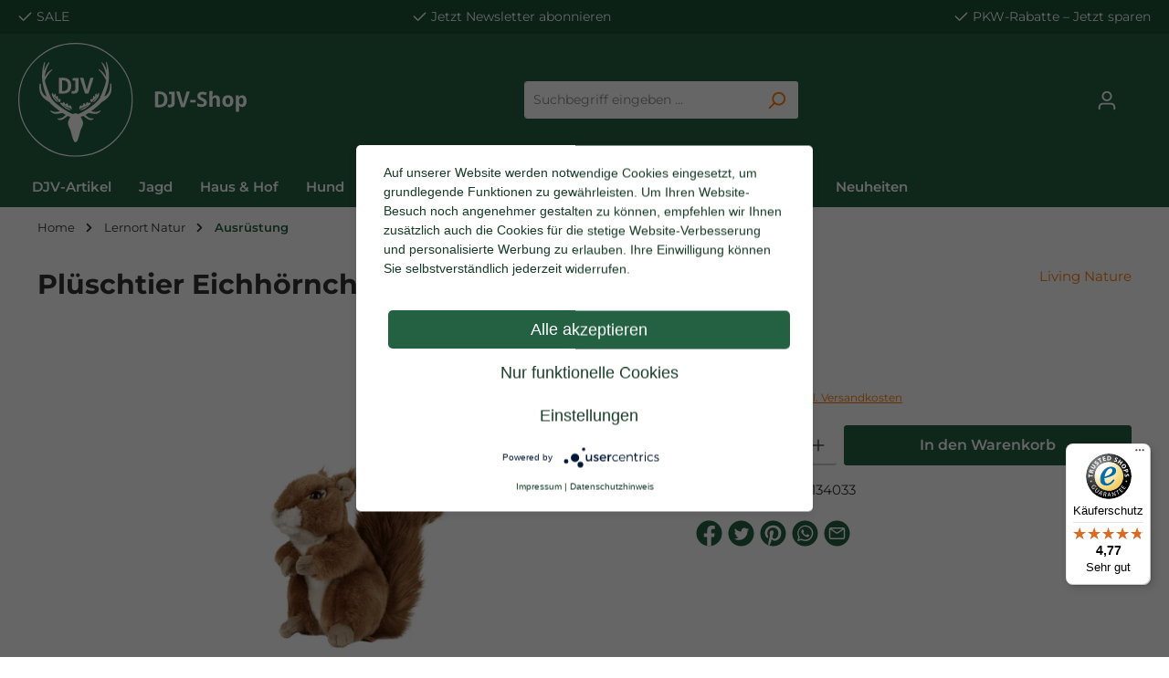

--- FILE ---
content_type: text/html; charset=UTF-8
request_url: https://djv-shop.de/lernort-natur/ausruestung/plueschtier-eichhoernchen
body_size: 49176
content:

<!DOCTYPE html>

<html lang="de-DE"
      itemscope="itemscope"
      itemtype="https://schema.org/WebPage">

                                
    <head>
                                                    
                                                        
                                        
                                                                                                    <script
                                    type="module"
                                    src="https://cdn.jsdelivr.net/npm/friendly-challenge@0.9.12/widget.module.min.js"
                                    async
                                    defer
                            ></script>
                            <script
                                    nomodule
                                    src="https://cdn.jsdelivr.net/npm/friendly-challenge@0.9.12/widget.min.js"
                                    async
                                    defer
                            ></script>
                                                                        
                            
                                        
    		                            <meta charset="utf-8">
            
                            <meta name="viewport"
                      content="width=device-width, initial-scale=1, shrink-to-fit=no">
            
                            <meta name="author"
                      content="">
                <meta name="robots"
                      content="index,follow">
                <meta name="revisit-after"
                      content="15 days">
                <meta name="keywords"
                      content="Plüschtier Eichhörnchen,Plüschtier Eichhörnchen, Eichhörnchen Plüschtier, Plüschtier, Jagd Plüschtier, Eichhörnchen Stofftier, Geschenk, kinder">
                <meta name="description"
                      content="Ein wunderbarer Begleiter für neugierige und aufmerksame Entdecker.">
            
                    <meta property="og:type"
          content="product"/>
    <meta property="og:site_name"
          content="DJV Jagd Shop"/>
    <meta property="og:url"
          content="https://djv-shop.de/lernort-natur/ausruestung/plueschtier-eichhoernchen"/>
    <meta property="og:title"
          content="Plüschtier Eichhörnchen - im DJV-Shop"/>

    <meta property="og:description"
          content="Ein wunderbarer Begleiter für neugierige und aufmerksame Entdecker."/>
    <meta property="og:image"
          content="https://djv-shop.de/media/3a/72/62/1719271680/plueschtier-kuscheltier-eichhoernchen-kind.png?1737446113"/>

            <meta property="product:brand"
              content="Living Nature"/>
    
                            <meta property="product:price:amount"
              content="22.9"/>
        <meta property="product:price:currency"
              content="EUR"/>
    
    <meta property="product:product_link"
          content="https://djv-shop.de/lernort-natur/ausruestung/plueschtier-eichhoernchen"/>

    <meta name="twitter:card"
          content="product"/>
    <meta name="twitter:site"
          content="DJV Jagd Shop"/>
    <meta name="twitter:title"
          content="Plüschtier Eichhörnchen - im DJV-Shop"/>
    <meta name="twitter:description"
          content="Ein wunderbarer Begleiter für neugierige und aufmerksame Entdecker."/>
    <meta name="twitter:image"
          content="https://djv-shop.de/media/3a/72/62/1719271680/plueschtier-kuscheltier-eichhoernchen-kind.png?1737446113"/>


    

                            <meta itemprop="copyrightHolder"
                      content="DJV Jagd Shop">
                <meta itemprop="copyrightYear"
                      content="">
                <meta itemprop="isFamilyFriendly"
                      content="false">
                <meta itemprop="image"
                      content="https://djv-shop.de/media/03/93/22/1721740843/logo_neu-mitbindestrich.svg?1721740843">
            
                                            <meta name="theme-color"
                      content="#fff">
                            
                                                

		




    
        

                    <link rel="shortcut icon"
                  href="https://djv-shop.de/media/56/21/bd/1718711599/favicon.png?1720444182">
        
                                <link rel="apple-touch-icon"
                  sizes="180x180"
                  href="https://djv-shop.de/media/56/21/bd/1718711599/favicon.png?1720444182">
                    
            
    
    <link rel="canonical" href="https://djv-shop.de/lernort-natur/ausruestung/plueschtier-eichhoernchen">

                    <title itemprop="name">Plüschtier Eichhörnchen - im DJV-Shop</title>
        
        		                                                                <link rel="stylesheet"
                      href="https://djv-shop.de/theme/3f1c8beaf5012d0eca8313d74d7ab8b3/css/all.css?1768628407">
                                    

		





        
        
    
        
                                <script type="application/javascript" src="https://app.usercentrics.eu/latest/main.js" id="bdlvpyJax"> </script>
            
                    <script>
        window.features = {"V6_5_0_0":true,"v6.5.0.0":true,"V6_6_0_0":true,"v6.6.0.0":true,"V6_7_0_0":false,"v6.7.0.0":false,"DISABLE_VUE_COMPAT":false,"disable.vue.compat":false,"ACCESSIBILITY_TWEAKS":false,"accessibility.tweaks":false,"ADMIN_VITE":false,"admin.vite":false,"PAYPAL_SETTINGS_TWEAKS":false,"paypal.settings.tweaks":false};
    </script>
        

                                                      
            <script>
            window.dataLayer = window.dataLayer || [];
            function gtag() { dataLayer.push(arguments); }

            (() => {
                const analyticsStorageEnabled = document.cookie.split(';').some((item) => item.trim().includes('google-analytics-enabled=1'));
                const adsEnabled = document.cookie.split(';').some((item) => item.trim().includes('google-ads-enabled=1'));

                // Always set a default consent for consent mode v2
                gtag('consent', 'default', {
                    'ad_user_data': adsEnabled ? 'granted' : 'denied',
                    'ad_storage': adsEnabled ? 'granted' : 'denied',
                    'ad_personalization': adsEnabled ? 'granted' : 'denied',
                    'analytics_storage': analyticsStorageEnabled ? 'granted' : 'denied'
                });
            })();
        </script>
    

          <script>
      if (window.DooFinderScriptLoaded != true) {
        window.DooFinderScriptLoaded = true;

        let styleLink = document.createElement("link");
        styleLink.href = "https://djv-shop.de/bundles/doofinder/css/doofinder.css?1768628388";
        styleLink.rel = "stylesheet";
        document.head.appendChild(styleLink);

        let script = document.createElement("script");
        script.src = "https://eu1-config.doofinder.com/2.x/db52e533-025b-4501-9579-73988cfef9e5.js";
        script.async = true;
        document.head.appendChild(script);

        let addToCartScript = document.createElement("script");
        addToCartScript.innerHTML = `
            class DoofinderAddToCartError extends Error {
    constructor(reason, status = "") {
      const message = "Error adding an item to the cart. Reason: " + reason + ". Status code: " + status;
      super(message);
      this.name = "DoofinderAddToCartError";
    }
  }

  document.addEventListener('doofinder.cart.add', async function(event) {
    const product = event.detail;
    const statusPromise = product.statusPromise;
    let isGroupLeader = product.grouping_id && product.grouping_id === product.item_id && product.group_leader;
    if(product.modifiable || isGroupLeader){
      //It's a configurable product, redirect to the product page to let the user configure the product
      statusPromise.reject(new DoofinderAddToCartError("It's a configurable product", 200));
      location.href = product.link;
      return;
    }

    const csrfTokenInput = document.querySelector('.product-info input[name="_csrf_token"]');

    let formData = new FormData();
    let productId = product.shopware_id;

    if (null !== csrfTokenInput && '' !== csrfTokenInput.value) {
      formData.append('_csrf_token', csrfTokenInput.value);
    }

    formData.append('redirectTo', 'frontend.cart.offcanvas');
    formData.append('lineItems[id][id]', productId);
    formData.append('lineItems[id][type]', 'product');
    formData.append('lineItems[id][referencedId]', productId);
    formData.append('lineItems[id][quantity]', 1);
    formData.append('lineItems[id][stackable]', 1);
    formData.append('lineItems[id][removable]', 1);

    let addItemUrl = '/checkout/line-item/add';

    instances = window.PluginManager.getPluginInstances("OffCanvasCart")
    if (instances.length > 0 && instances.some(i => typeof i.openOffCanvas === 'function')) {
      instances.forEach(i => typeof i.openOffCanvas === 'function' && i.openOffCanvas(addItemUrl, formData, () => {
        statusPromise.resolve("The item has been successfully added to the cart.");
      }))
    } else {
      let accessKey = 'SWSCZNHZTJHOUGVBBHFZD0F6TQ';

      let headers = {
        'Accept': 'application/json',
        'Content-Type': 'application/json',
        'sw-access-key': accessKey,
      };
      let contextResult = await fetch("/store-api/context",
        {
          method: "GET",
          headers: headers
        }
      ).catch(error =>
        statusPromise.reject(new DoofinderAddToCartError("Couldn't fetch context", 200))
      );
      let context = await contextResult.json();
      let token = context.token;

      headers = {
        'sw-access-key': accessKey,
        'sw-context-token': token
      };
      let cartResult = await fetch(addItemUrl,
        {
          method: "POST",
          headers: headers,
          body: formData
        }
      ).catch(error =>
        statusPromise.reject(new DoofinderAddToCartError("Couldn't add line item to cart", 200))
      );
      let cart = await cartResult.json();
      statusPromise.resolve("The item has been successfully added to the cart.");
    }
  });


        `;
        document.head.appendChild(addToCartScript);

        let currency = 'EUR';
        (function(w, k) {w[k] = window[k] || function () { (window[k].q = window[k].q || []).push(arguments) }})(window, "doofinderApp");
        if (currency !== '') {
          doofinderApp("config", "currency", currency);
        }
      }
    </script>
          
    <!-- WbmTagManagerAnalytics Head Snippet Start -->
            <script id="wbmTagMangerDefine" type="text/javascript">
            let gtmIsTrackingProductClicks = Boolean(),
                gtmIsTrackingAddToWishlistClicks = Boolean(),
                gtmContainerId = 'GTM-KQKZ64M',
                hasSWConsentSupport = Boolean();
            window.wbmScriptIsSet = false;
            window.dataLayer = window.dataLayer || [];
            window.dataLayer.push({"event":"user","id":null})
        </script>
        <script id="wbmTagMangerDataLayer" type="text/javascript">
            window.dataLayer.push({ ecommerce: null });
            window.dataLayer.push({"google_tag_params":{"ecomm_prodid":134033,"ecomm_pagetype":"product"}})

            
            var onEventDataLayer = JSON.parse('{"event":"view_item","ecommerce":{"value":22.9,"items":[{"item_category":"Geschenkartikel","price":22.9,"item_brand":"Living Nature","item_id":"134033","item_name":"Pl\u00fcschtier Eichh\u00f6rnchen","item_variant":""}],"currency":"EUR"}}');
                    </script>    
                        <script id="wbmTagManger" type="text/javascript" data-usercentrics="Google Tag Manager">
                function getCookie(name) {
                    var cookieMatch = document.cookie.match(name + '=(.*?)(;|$)');
                    return cookieMatch && decodeURI(cookieMatch[1]);
                }

                var gtmCookieSet = getCookie('wbm-tagmanager-enabled');
                
                var googleTag = function(w,d,s,l,i){w[l]=w[l]||[];w[l].push({'gtm.start':new Date().getTime(),event:'gtm.js'});var f=d.getElementsByTagName(s)[0],j=d.createElement(s),dl=l!='dataLayer'?'&l='+l:'';j.async=true;j.src='https://www.googletagmanager.com/gtm.js?id='+i+dl+'';f.parentNode.insertBefore(j,f);};
                

                if (hasSWConsentSupport && gtmCookieSet === null) {
                    window.wbmGoogleTagmanagerId = gtmContainerId;
                    window.wbmScriptIsSet = false;
                    window.googleTag = googleTag;
                } else {
                    window.wbmScriptIsSet = true;
                    googleTag(window, document, 'script', 'dataLayer', gtmContainerId);
                    googleTag = null;

                    window.dataLayer = window.dataLayer || [];
                    function gtag() { dataLayer.push(arguments); }

                    if (hasSWConsentSupport) {
                        (() => {
                            const analyticsStorageEnabled = document.cookie.split(';').some((item) => item.trim().includes('google-analytics-enabled=1'));
                            const adsEnabled = document.cookie.split(';').some((item) => item.trim().includes('google-ads-enabled=1'));

                            gtag('consent', 'update', {
                                'ad_storage': adsEnabled ? 'granted' : 'denied',
                                'ad_user_data': adsEnabled ? 'granted' : 'denied',
                                'ad_personalization': adsEnabled ? 'granted' : 'denied',
                                'analytics_storage': analyticsStorageEnabled ? 'granted' : 'denied'
                            });
                        })();
                    }
                }
                
            </script><!-- WbmTagManagerAnalytics Head Snippet End -->
            

                
                            
            
                    

    <script>
        window.loqateValidate = {
            'config': {
                'addressValidationActive': 1,
                'emailValidationActive': 0,
                'phoneValidationActive': 0
            },
            'snippet': {
                'emailValidation.isInvalid': 'Diese\u0020E\u002DMail\u0020Adresse\u0020ist\u0020ung\u00FCltig.',
                'phoneValidation.isInvalid': 'Diese\u0020Telefonnummer\u0020ist\u0020ung\u00FCltig.\u0020Bitte\u0020die\u0020Telefonnummer\u0020in\u0020folgendem\u0020Format\u0020angeben\u003A\u0020\u002B49\u00201234\u0020567',
                'phoneValidation.placeholderText': 'Telefonnummer\u0020\u0028\u002B49\u00201234\u0020567\u0029',
                'addressVerifyModal.title': 'Pr\u00FCfen\u0020Sie\u0020Ihre\u0020Adresse',
                'addressVerifyModal.loadingDescription': 'Bitte\u0020warten,\u0020Ihre\u0020Adresse\u0020wird\u0020gepr\u00FCft.',
                'addressVerifyModal.description': 'Sind\u0020Sie\u0020sicher,\u0020dass\u0020die\u0020von\u0020Ihnen\u0020eingegebene\u0020Adresse\u0020korrekt\u0020ist\u003F\u003Cbr\u0020\/\u003EW\u00E4hlen\u0020Sie\u0020unten\u0020eine\u0020Option\u0020aus,\u0020um\u0020entweder\u0020mit\u0020Ihrer\u0020eingegebenen\u0020Adresse\u0020oder\u0020einem\u0020unserer\u0020Vorschl\u00E4ge\u0020fortzufahren.',
                'addressVerifyModal.userAddressTitle': 'Weiter\u0020mit\u0020Ihrer\u0020eingegebenen\u0020Adresse\u003A',
                'addressVerifyModal.loqateAddressTitle': 'Oder\u0020w\u00E4hlen\u0020Sie\u0020einen\u0020unserer\u0020Vorschl\u00E4ge\u003A',
                'addressVerifyModal.userButtonLabel': 'loqateValidate.addressVerifyModal.userButtonLabel',
                'addressVerifyModal.suggestButtonLabel': 'loqateValidate.addressVerifyModal.suggestButtonLabel',
            }
        };
    </script>

        
                                <script>
                window.activeNavigationId = '01904a6f2468721ca2903537cb3c100a';
                window.router = {
                    'frontend.cart.offcanvas': '/checkout/offcanvas',
                    'frontend.cookie.offcanvas': '/cookie/offcanvas',
                    'frontend.checkout.finish.page': '/checkout/finish',
                    'frontend.checkout.info': '/widgets/checkout/info',
                    'frontend.menu.offcanvas': '/widgets/menu/offcanvas',
                    'frontend.cms.page': '/widgets/cms',
                    'frontend.cms.navigation.page': '/widgets/cms/navigation',
                    'frontend.account.addressbook': '/widgets/account/address-book',
                    'frontend.country.country-data': '/country/country-state-data',
                    'frontend.app-system.generate-token': '/app-system/Placeholder/generate-token',
                    };
                window.salesChannelId = '01904a6f2a6473d68166fe7e3005858c';
            </script>
        
                                <script>
                
                window.breakpoints = {"xs":0,"sm":576,"md":768,"lg":992,"xl":1200,"xxl":1400};
            </script>
        
        
                            			<script src="https://djv-shop.de/theme/01903a70c53f71f6804844ba0590d619/assets/js/jquery-3.5.1.slim.min.js?1768628407"></script>
	
		        

    
                            <script>
                window.themeAssetsPublicPath = 'https://djv-shop.de/theme/01903a70c53f71f6804844ba0590d619/assets/';
            </script>
        
                                                            <script>
                        window.themeJsPublicPath = 'https://djv-shop.de/theme/3f1c8beaf5012d0eca8313d74d7ab8b3/js/';
                    </script>
                                            <script type="text/javascript" src="https://djv-shop.de/theme/3f1c8beaf5012d0eca8313d74d7ab8b3/js/storefront/storefront.js?1768628407" defer></script>
                                            <script type="text/javascript" src="https://djv-shop.de/theme/3f1c8beaf5012d0eca8313d74d7ab8b3/js/pickware-dhl/pickware-dhl.js?1768628407" defer></script>
                                            <script type="text/javascript" src="https://djv-shop.de/theme/3f1c8beaf5012d0eca8313d74d7ab8b3/js/pickware-shipping-bundle/pickware-shipping-bundle.js?1768628407" defer></script>
                                            <script type="text/javascript" src="https://djv-shop.de/theme/3f1c8beaf5012d0eca8313d74d7ab8b3/js/acris-suggested-products-c-s/acris-suggested-products-c-s.js?1768628407" defer></script>
                                            <script type="text/javascript" src="https://djv-shop.de/theme/3f1c8beaf5012d0eca8313d74d7ab8b3/js/wbm-tag-manager-analytics/wbm-tag-manager-analytics.js?1768628407" defer></script>
                                            <script type="text/javascript" src="https://djv-shop.de/theme/3f1c8beaf5012d0eca8313d74d7ab8b3/js/nimbits-article-questions-next/nimbits-article-questions-next.js?1768628407" defer></script>
                                            <script type="text/javascript" src="https://djv-shop.de/theme/3f1c8beaf5012d0eca8313d74d7ab8b3/js/loqate-validate/loqate-validate.js?1768628407" defer></script>
                                            <script type="text/javascript" src="https://djv-shop.de/theme/3f1c8beaf5012d0eca8313d74d7ab8b3/js/dne-custom-css-js/dne-custom-css-js.js?1768628407" defer></script>
                                            <script type="text/javascript" src="https://djv-shop.de/theme/3f1c8beaf5012d0eca8313d74d7ab8b3/js/swag-pay-pal/swag-pay-pal.js?1768628407" defer></script>
                                            <script type="text/javascript" src="https://djv-shop.de/theme/3f1c8beaf5012d0eca8313d74d7ab8b3/js/djycustom/djycustom.js?1768628407" defer></script>
                                            <script type="text/javascript" src="https://djv-shop.de/theme/3f1c8beaf5012d0eca8313d74d7ab8b3/js/laudert-friendly-captcha/laudert-friendly-captcha.js?1768628407" defer></script>
                                            <script type="text/javascript" src="https://djv-shop.de/theme/3f1c8beaf5012d0eca8313d74d7ab8b3/js/acris-separate-street-c-s/acris-separate-street-c-s.js?1768628407" defer></script>
                                            <script type="text/javascript" src="https://djv-shop.de/theme/3f1c8beaf5012d0eca8313d74d7ab8b3/js/cbax-modul-analytics/cbax-modul-analytics.js?1768628407" defer></script>
                                            <script type="text/javascript" src="https://djv-shop.de/theme/3f1c8beaf5012d0eca8313d74d7ab8b3/js/netzp-shopmanager6/netzp-shopmanager6.js?1768628407" defer></script>
                                            <script type="text/javascript" src="https://djv-shop.de/theme/3f1c8beaf5012d0eca8313d74d7ab8b3/js/weedesign-images2-web-p/weedesign-images2-web-p.js?1768628407" defer></script>
                                            <script type="text/javascript" src="https://djv-shop.de/theme/3f1c8beaf5012d0eca8313d74d7ab8b3/js/l-d-s-extend-backend/l-d-s-extend-backend.js?1768628407" defer></script>
                                            <script type="text/javascript" src="https://djv-shop.de/theme/3f1c8beaf5012d0eca8313d74d7ab8b3/js/swag-customized-products/swag-customized-products.js?1768628407" defer></script>
                                            <script type="text/javascript" src="https://djv-shop.de/theme/3f1c8beaf5012d0eca8313d74d7ab8b3/js/doo-finder/doo-finder.js?1768628407" defer></script>
                                            <script type="text/javascript" src="https://djv-shop.de/theme/3f1c8beaf5012d0eca8313d74d7ab8b3/js/swag-custom-notification/swag-custom-notification.js?1768628407" defer></script>
                                            <script type="text/javascript" src="https://djv-shop.de/theme/3f1c8beaf5012d0eca8313d74d7ab8b3/js/tcinn-theme-ware-outdoor/tcinn-theme-ware-outdoor.js?1768628407" defer></script>
                                                        

    
    
        </head>

        
                
    <body class="is-ctl-product is-act-index themeware twt-outdoor twt-header-type-1 twt-full-width-boxed twt-is-cms-product-detail twt-cms-styling">

    	
    
		
				                                <noscript>
                <iframe src="https://www.googletagmanager.com/ns.html?id=GTM-KQKZ64M"
                        height="0"
                        width="0"
                        style="display:none;visibility:hidden"
                        title="Google Tagmanager">

                </iframe>
            </noscript>
            
                <noscript class="noscript-main">
                
    <div role="alert"
         class="alert alert-info alert-has-icon">
                                                                        
                                                                
        
        
        
                                    
        <span class="icon icon-info">
                        <svg xmlns="http://www.w3.org/2000/svg" xmlns:xlink="http://www.w3.org/1999/xlink" width="24" height="24" viewBox="0 0 24 24"><defs><path d="M12 7c.5523 0 1 .4477 1 1s-.4477 1-1 1-1-.4477-1-1 .4477-1 1-1zm1 9c0 .5523-.4477 1-1 1s-1-.4477-1-1v-5c0-.5523.4477-1 1-1s1 .4477 1 1v5zm11-4c0 6.6274-5.3726 12-12 12S0 18.6274 0 12 5.3726 0 12 0s12 5.3726 12 12zM12 2C6.4772 2 2 6.4772 2 12s4.4772 10 10 10 10-4.4772 10-10S17.5228 2 12 2z" id="icons-default-info" /></defs><use xlink:href="#icons-default-info" fill="#758CA3" fill-rule="evenodd" /></svg>
        </span>

    
                                                        
                                    
                    <div class="alert-content-container">
                                                    
                                    <div class="alert-content">
                                                    Um unseren Shop in vollem Umfang nutzen zu können, empfehlen wir Ihnen Javascript in Ihrem Browser zu aktivieren.
                                            </div>
                
                                                                </div>
            </div>
            </noscript>
        

            
    		
				





	 					
	
	


	
	
	




		<section id="twt-usp-bar"			 class="twt-usp-bar is-header is-small layout-1 top"
			 data-twt-usp-bar-position="1"			 data-twt-usp-bar-usps="3"
	>

					<div class="twt-usp-bar-container">
				<div class="twt-usp-bar-items">
					






 



                            
            
                
                                    <div class="twt-usp-bar-item twt-usp-1 item-1">
                    <div class="item-icon">
                                                
	            
        
        
        
                                    
        <span class="icon icon-checkmark">
                        <svg xmlns="http://www.w3.org/2000/svg" xmlns:xlink="http://www.w3.org/1999/xlink" width="24" height="24" viewBox="0 0 24 24"><defs><path id="icons-default-checkmark" d="M2.7071 10.2929c-.3905-.3905-1.0237-.3905-1.4142 0-.3905.3905-.3905 1.0237 0 1.4142l7 7c.3905.3905 1.0237.3905 1.4142 0l13-13c.3905-.3905.3905-1.0237 0-1.4142-.3905-.3905-1.0237-.3905-1.4142 0L9 16.5858l-6.2929-6.293z" /></defs><use xlink:href="#icons-default-checkmark" fill="#758CA3" fill-rule="evenodd" /></svg>
        </span>

    
    	                    </div>
                    <div class="item-label">
                        <div class="item-title"><a href="https://djv-shop.de/sale" target="_blank" rel="noreferrer noopener">SALE</a> </div>
                                            </div>
                </div>
                    
    
                
                                    <div class="twt-usp-bar-item twt-usp-2 item-2">
                    <div class="item-icon">
                                                
	            
        
        
        
                                    
        <span class="icon icon-checkmark">
                        <svg xmlns="http://www.w3.org/2000/svg" xmlns:xlink="http://www.w3.org/1999/xlink" width="24" height="24" viewBox="0 0 24 24"><use xlink:href="#icons-default-checkmark" fill="#758CA3" fill-rule="evenodd" /></svg>
        </span>

    
    	                    </div>
                    <div class="item-label">
                        <div class="item-title">Jetzt <a href="https://djv-shop.de/newsletter" target="_blank" rel="noreferrer noopener">Newsletter</a> abonnieren</div>
                                            </div>
                </div>
                    
    
                
                                    <div class="twt-usp-bar-item twt-usp-3 item-3">
                    <div class="item-icon">
                                                
	            
        
        
        
                                    
        <span class="icon icon-checkmark">
                        <svg xmlns="http://www.w3.org/2000/svg" xmlns:xlink="http://www.w3.org/1999/xlink" width="24" height="24" viewBox="0 0 24 24"><use xlink:href="#icons-default-checkmark" fill="#758CA3" fill-rule="evenodd" /></svg>
        </span>

    
    	                    </div>
                    <div class="item-label">
                        <div class="item-title"><a href="https://djv-rabatt.de/" target="_blank" rel="noreferrer noopener">PKW-Rabatte</a> – Jetzt sparen</div>
                                            </div>
                </div>
                    
    
        
        
        				</div>

												
											</div>
		
	</section>
	
		                
            <header class="header-main">
                                    <div class="container">
                                    			
	

    					        <div class="row align-items-center header-row">
                            <div class="col-12 col-lg-auto header-logo-col">
                        <div class="header-logo-main">
                      <a class="header-logo-main-link"
               href="/"
               title="Zur Startseite gehen">
                				                    <picture class="header-logo-picture">
                                                                            
                                                                                    <source srcset="https://djv-shop.de/media/ae/3e/77/1737963878/logo_mobile-2.png?1737963878"
                                        media="(max-width: 767px)">
                                                    
                                                                                    <img src="https://djv-shop.de/media/03/93/22/1721740843/logo_neu-mitbindestrich.svg?1721740843"
                                     alt="Zur Startseite gehen"
                                     class="img-fluid header-logo-main-img">
                                                                        </picture>
                
	
					
		            </a>
        

          <script>
      if (window.DooFinderScriptLoaded != true) {
        window.DooFinderScriptLoaded = true;

        let styleLink = document.createElement("link");
        styleLink.href = "https://djv-shop.de/bundles/doofinder/css/doofinder.css?1768628388";
        styleLink.rel = "stylesheet";
        document.head.appendChild(styleLink);

        let script = document.createElement("script");
        script.src = "https://eu1-config.doofinder.com/2.x/db52e533-025b-4501-9579-73988cfef9e5.js";
        script.async = true;
        document.head.appendChild(script);

        let addToCartScript = document.createElement("script");
        addToCartScript.innerHTML = `
            class DoofinderAddToCartError extends Error {
    constructor(reason, status = "") {
      const message = "Error adding an item to the cart. Reason: " + reason + ". Status code: " + status;
      super(message);
      this.name = "DoofinderAddToCartError";
    }
  }

  document.addEventListener('doofinder.cart.add', async function(event) {
    const product = event.detail;
    const statusPromise = product.statusPromise;
    let isGroupLeader = product.grouping_id && product.grouping_id === product.item_id && product.group_leader;
    if(product.modifiable || isGroupLeader){
      //It's a configurable product, redirect to the product page to let the user configure the product
      statusPromise.reject(new DoofinderAddToCartError("It's a configurable product", 200));
      location.href = product.link;
      return;
    }

    const csrfTokenInput = document.querySelector('.product-info input[name="_csrf_token"]');

    let formData = new FormData();
    let productId = product.shopware_id;

    if (null !== csrfTokenInput && '' !== csrfTokenInput.value) {
      formData.append('_csrf_token', csrfTokenInput.value);
    }

    formData.append('redirectTo', 'frontend.cart.offcanvas');
    formData.append('lineItems[id][id]', productId);
    formData.append('lineItems[id][type]', 'product');
    formData.append('lineItems[id][referencedId]', productId);
    formData.append('lineItems[id][quantity]', 1);
    formData.append('lineItems[id][stackable]', 1);
    formData.append('lineItems[id][removable]', 1);

    let addItemUrl = '/checkout/line-item/add';

    instances = window.PluginManager.getPluginInstances("OffCanvasCart")
    if (instances.length > 0 && instances.some(i => typeof i.openOffCanvas === 'function')) {
      instances.forEach(i => typeof i.openOffCanvas === 'function' && i.openOffCanvas(addItemUrl, formData, () => {
        statusPromise.resolve("The item has been successfully added to the cart.");
      }))
    } else {
      let accessKey = 'SWSCZNHZTJHOUGVBBHFZD0F6TQ';

      let headers = {
        'Accept': 'application/json',
        'Content-Type': 'application/json',
        'sw-access-key': accessKey,
      };
      let contextResult = await fetch("/store-api/context",
        {
          method: "GET",
          headers: headers
        }
      ).catch(error =>
        statusPromise.reject(new DoofinderAddToCartError("Couldn't fetch context", 200))
      );
      let context = await contextResult.json();
      let token = context.token;

      headers = {
        'sw-access-key': accessKey,
        'sw-context-token': token
      };
      let cartResult = await fetch(addItemUrl,
        {
          method: "POST",
          headers: headers,
          body: formData
        }
      ).catch(error =>
        statusPromise.reject(new DoofinderAddToCartError("Couldn't add line item to cart", 200))
      );
      let cart = await cartResult.json();
      statusPromise.resolve("The item has been successfully added to the cart.");
    }
  });


        `;
        document.head.appendChild(addToCartScript);

        let currency = 'EUR';
        (function(w, k) {w[k] = window[k] || function () { (window[k].q = window[k].q || []).push(arguments) }})(window, "doofinderApp");
        if (currency !== '') {
          doofinderApp("config", "currency", currency);
        }
      }
    </script>
      </div>
                </div>
            
            					                <div class="col-12 order-2 col-sm order-sm-1 header-search-col">
                    <div class="row">
                        <div class="col-sm-auto d-none d-sm-block d-lg-none">
                                                            <div class="nav-main-toggle">
                                                                            <button
                                            class="btn nav-main-toggle-btn header-actions-btn"
                                            type="button"
                                            data-off-canvas-menu="true"
                                            aria-label="Menü"
                                        >
                                            				            
        
        
        
                                    
        <span class="icon icon-stack">
                        <svg xmlns="http://www.w3.org/2000/svg" xmlns:xlink="http://www.w3.org/1999/xlink" width="24" height="24" viewBox="0 0 24 24"><defs><path d="M3 13c-.5523 0-1-.4477-1-1s.4477-1 1-1h18c.5523 0 1 .4477 1 1s-.4477 1-1 1H3zm0-7c-.5523 0-1-.4477-1-1s.4477-1 1-1h18c.5523 0 1 .4477 1 1s-.4477 1-1 1H3zm0 14c-.5523 0-1-.4477-1-1s.4477-1 1-1h18c.5523 0 1 .4477 1 1s-.4477 1-1 1H3z" id="icons-default-stack" /></defs><use xlink:href="#icons-default-stack" fill="#758CA3" fill-rule="evenodd" /></svg>
        </span>

    
    	
		<span class="header-nav-main-toggle-label">
		Navigation
	</span>
                                        </button>
                                                                    </div>
                                                    </div>
                        <div class="col">
                            
      <div class="collapse"
         id="searchCollapse">
        <div class="header-search">
                            <form action="/search"
                      method="get"
                      data-search-widget="true"
                      data-search-widget-options="{&quot;searchWidgetMinChars&quot;:2}"
                      data-url="/suggest?search="
                      class="header-search-form">
                    		                        <div class="input-group">
                                                            <input type="search"
                                       name="search"
                                       class="form-control header-search-input"
                                       autocomplete="off"
                                       autocapitalize="off"
                                       placeholder="Suchbegriff eingeben ..."
                                       aria-label="Suchbegriff eingeben ..."
                                       value=""
                                >
                            
                            	<button type="submit"
			class="btn header-search-btn"
			aria-label="Suchen">
		<span class="header-search-icon">
										            
        
        
        
                                    
        <span class="icon icon-search">
                        <svg xmlns="http://www.w3.org/2000/svg" xmlns:xlink="http://www.w3.org/1999/xlink" width="24" height="24" viewBox="0 0 24 24"><defs><path d="M10.0944 16.3199 4.707 21.707c-.3905.3905-1.0237.3905-1.4142 0-.3905-.3905-.3905-1.0237 0-1.4142L8.68 14.9056C7.6271 13.551 7 11.8487 7 10c0-4.4183 3.5817-8 8-8s8 3.5817 8 8-3.5817 8-8 8c-1.8487 0-3.551-.627-4.9056-1.6801zM15 16c3.3137 0 6-2.6863 6-6s-2.6863-6-6-6-6 2.6863-6 6 2.6863 6 6 6z" id="icons-default-search" /></defs><use xlink:href="#icons-default-search" fill="#758CA3" fill-rule="evenodd" /></svg>
        </span>

    
    					</span>
	</button>
                        </div>
                    

					                </form>
                    </div>
    </div>


          <script>
      if (window.DooFinderScriptLoaded != true) {
        window.DooFinderScriptLoaded = true;

        let styleLink = document.createElement("link");
        styleLink.href = "https://djv-shop.de/bundles/doofinder/css/doofinder.css?1768628388";
        styleLink.rel = "stylesheet";
        document.head.appendChild(styleLink);

        let script = document.createElement("script");
        script.src = "https://eu1-config.doofinder.com/2.x/db52e533-025b-4501-9579-73988cfef9e5.js";
        script.async = true;
        document.head.appendChild(script);

        let addToCartScript = document.createElement("script");
        addToCartScript.innerHTML = `
            class DoofinderAddToCartError extends Error {
    constructor(reason, status = "") {
      const message = "Error adding an item to the cart. Reason: " + reason + ". Status code: " + status;
      super(message);
      this.name = "DoofinderAddToCartError";
    }
  }

  document.addEventListener('doofinder.cart.add', async function(event) {
    const product = event.detail;
    const statusPromise = product.statusPromise;
    let isGroupLeader = product.grouping_id && product.grouping_id === product.item_id && product.group_leader;
    if(product.modifiable || isGroupLeader){
      //It's a configurable product, redirect to the product page to let the user configure the product
      statusPromise.reject(new DoofinderAddToCartError("It's a configurable product", 200));
      location.href = product.link;
      return;
    }

    const csrfTokenInput = document.querySelector('.product-info input[name="_csrf_token"]');

    let formData = new FormData();
    let productId = product.shopware_id;

    if (null !== csrfTokenInput && '' !== csrfTokenInput.value) {
      formData.append('_csrf_token', csrfTokenInput.value);
    }

    formData.append('redirectTo', 'frontend.cart.offcanvas');
    formData.append('lineItems[id][id]', productId);
    formData.append('lineItems[id][type]', 'product');
    formData.append('lineItems[id][referencedId]', productId);
    formData.append('lineItems[id][quantity]', 1);
    formData.append('lineItems[id][stackable]', 1);
    formData.append('lineItems[id][removable]', 1);

    let addItemUrl = '/checkout/line-item/add';

    instances = window.PluginManager.getPluginInstances("OffCanvasCart")
    if (instances.length > 0 && instances.some(i => typeof i.openOffCanvas === 'function')) {
      instances.forEach(i => typeof i.openOffCanvas === 'function' && i.openOffCanvas(addItemUrl, formData, () => {
        statusPromise.resolve("The item has been successfully added to the cart.");
      }))
    } else {
      let accessKey = 'SWSCZNHZTJHOUGVBBHFZD0F6TQ';

      let headers = {
        'Accept': 'application/json',
        'Content-Type': 'application/json',
        'sw-access-key': accessKey,
      };
      let contextResult = await fetch("/store-api/context",
        {
          method: "GET",
          headers: headers
        }
      ).catch(error =>
        statusPromise.reject(new DoofinderAddToCartError("Couldn't fetch context", 200))
      );
      let context = await contextResult.json();
      let token = context.token;

      headers = {
        'sw-access-key': accessKey,
        'sw-context-token': token
      };
      let cartResult = await fetch(addItemUrl,
        {
          method: "POST",
          headers: headers,
          body: formData
        }
      ).catch(error =>
        statusPromise.reject(new DoofinderAddToCartError("Couldn't add line item to cart", 200))
      );
      let cart = await cartResult.json();
      statusPromise.resolve("The item has been successfully added to the cart.");
    }
  });


        `;
        document.head.appendChild(addToCartScript);

        let currency = 'EUR';
        (function(w, k) {w[k] = window[k] || function () { (window[k].q = window[k].q || []).push(arguments) }})(window, "doofinderApp");
        if (currency !== '') {
          doofinderApp("config", "currency", currency);
        }
      }
    </script>
                          </div>
                    </div>
                </div>
            

	
                            <div class="col-12 order-1 col-sm-auto order-sm-2 header-actions-col">
                    <div class="row g-0">
                        
		
	
							
			

																		
			

			

			<div class="d-block d-sm-none col">
		<div class="menu-button">

							<button
                    class="btn nav-main-toggle-btn header-actions-btn"
					type="button"
					data-off-canvas-menu="true"
					aria-label="Menü"
					title="Navigation"
				>
																								            
        
        
        
                                    
        <span class="icon icon-stack">
                        <svg xmlns="http://www.w3.org/2000/svg" xmlns:xlink="http://www.w3.org/1999/xlink" width="24" height="24" viewBox="0 0 24 24"><use xlink:href="#icons-default-stack" fill="#758CA3" fill-rule="evenodd" /></svg>
        </span>

    
    											
										<span class="header-nav-main-toggle-label">
						Navigation
					</span>
				</button>
			
		</div>
	</div>

                        		
		
					
					
	<div class="d-sm-none col-auto twt-search-col">
		  <div class="search-toggle">
				<button class="btn header-actions-btn search-toggle-btn js-search-toggle-btn collapsed"
						type="button"
						data-bs-toggle="collapse"
						data-bs-target="#searchCollapse"
						aria-expanded="false"
						aria-controls="searchCollapse"
						aria-label="Suchen">
										<span class="header-search-toggle-icon">
													            
        
        
        
                                    
        <span class="icon icon-search">
                        <svg xmlns="http://www.w3.org/2000/svg" xmlns:xlink="http://www.w3.org/1999/xlink" width="24" height="24" viewBox="0 0 24 24"><use xlink:href="#icons-default-search" fill="#758CA3" fill-rule="evenodd" /></svg>
        </span>

    
    						
													            
        
        
        
                                    
        <span class="icon icon-x">
                        <svg xmlns="http://www.w3.org/2000/svg" xmlns:xlink="http://www.w3.org/1999/xlink" width="24" height="24" viewBox="0 0 24 24"><defs><path d="m10.5858 12-7.293-7.2929c-.3904-.3905-.3904-1.0237 0-1.4142.3906-.3905 1.0238-.3905 1.4143 0L12 10.5858l7.2929-7.293c.3905-.3904 1.0237-.3904 1.4142 0 .3905.3906.3905 1.0238 0 1.4143L13.4142 12l7.293 7.2929c.3904.3905.3904 1.0237 0 1.4142-.3906.3905-1.0238.3905-1.4143 0L12 13.4142l-7.2929 7.293c-.3905.3904-1.0237.3904-1.4142 0-.3905-.3906-.3905-1.0238 0-1.4143L10.5858 12z" id="icons-default-x" /></defs><use xlink:href="#icons-default-x" fill="#758CA3" fill-rule="evenodd" /></svg>
        </span>

    
    											</span>

										<span class="header-search-toggle-name">
						Suche
					</span>
				</button>
		  </div>
	 </div>

                        
                                    					                            <div class="col-auto">
                                <div class="account-menu">
                                        <div class="dropdown">
        							<button class="btn account-menu-btn header-actions-btn"
				type="button"
				id="accountWidget"
				data-account-menu="true"
				data-bs-toggle="dropdown"
				aria-haspopup="true"
				aria-expanded="false"
				aria-label="Mein Konto"
				title="Mein Konto">
						<span class="header-account-icon">
									            
        
        
        
                                    
        <span class="icon icon-avatar">
                        <svg xmlns="http://www.w3.org/2000/svg" xmlns:xlink="http://www.w3.org/1999/xlink" width="24" height="24" viewBox="0 0 24 24"><defs><path d="M12 3C9.7909 3 8 4.7909 8 7c0 2.2091 1.7909 4 4 4 2.2091 0 4-1.7909 4-4 0-2.2091-1.7909-4-4-4zm0-2c3.3137 0 6 2.6863 6 6s-2.6863 6-6 6-6-2.6863-6-6 2.6863-6 6-6zM4 22.099c0 .5523-.4477 1-1 1s-1-.4477-1-1V20c0-2.7614 2.2386-5 5-5h10.0007c2.7614 0 5 2.2386 5 5v2.099c0 .5523-.4477 1-1 1s-1-.4477-1-1V20c0-1.6569-1.3431-3-3-3H7c-1.6569 0-3 1.3431-3 3v2.099z" id="icons-default-avatar" /></defs><use xlink:href="#icons-default-avatar" fill="#758CA3" fill-rule="evenodd" /></svg>
        </span>

    
    							</span>

						<span class="header-account-name">
				Mein Konto
			</span>

								</button>

	
                    <div class="dropdown-menu dropdown-menu-end account-menu-dropdown js-account-menu-dropdown"
                 aria-labelledby="accountWidget">
                

        
            <div class="offcanvas-header">
                            <button class="btn btn-light offcanvas-close js-offcanvas-close">
                                                        
        
        
        
                                    
        <span class="icon icon-x icon-sm">
                        <svg xmlns="http://www.w3.org/2000/svg" xmlns:xlink="http://www.w3.org/1999/xlink" width="24" height="24" viewBox="0 0 24 24"><use xlink:href="#icons-default-x" fill="#758CA3" fill-rule="evenodd" /></svg>
        </span>

    
                        
                                            Menü schließen
                                    </button>
                    </div>
    
            <div class="offcanvas-body">
                <div class="account-menu">
                                    <div class="dropdown-header account-menu-header">
                    Ihr Konto
                </div>
                    
                                    <div class="account-menu-login">
                                            <a href="/account/login"
                           title="Anmelden"
                           class="btn btn-primary account-menu-login-button">
                            Anmelden
                        </a>
                    
                                            <div class="account-menu-register">
                            oder <a href="/account/login"
                                                                            title="Registrieren">registrieren</a>
                        </div>
                                    </div>
                    
                    <div class="account-menu-links">
                    <div class="header-account-menu">
        <div class="card account-menu-inner">
                                        
                                                <div class="list-group list-group-flush account-aside-list-group">
                                                                                    <a href="/account"
                                   title="Übersicht"
                                   class="list-group-item list-group-item-action account-aside-item">
                                    Übersicht
                                </a>
                            
                                                            <a href="/account/profile"
                                   title="Persönliches Profil"
                                   class="list-group-item list-group-item-action account-aside-item">
                                    Persönliches Profil
                                </a>
                            
                                                            <a href="/account/address"
                                   title="Adressen"
                                   class="list-group-item list-group-item-action account-aside-item">
                                    Adressen
                                </a>
                            
                                                            <a href="/account/payment"
                                   title="Zahlungsarten"
                                   class="list-group-item list-group-item-action account-aside-item">
                                    Zahlungsarten
                                </a>
                            
                                                            <a href="/account/order"
                                   title="Bestellungen"
                                   class="list-group-item list-group-item-action account-aside-item">
                                    Bestellungen
                                </a>
                                                                        </div>
                            
                                                </div>
    </div>
            </div>
            </div>
        </div>
                </div>
            </div>
                                </div>
                            </div>
                        

	
    
                                    					                            <div class="col-auto">
                                <div
                                    class="header-cart"
                                    data-off-canvas-cart="true"
                                >
                                    <a class="btn header-cart-btn header-actions-btn"
                                       href="/checkout/cart"
                                       data-cart-widget="true"
                                       title="Warenkorb"
                                       aria-label="Warenkorb">
                                            <span class="header-cart-icon">
                    
        
        
        
                                    
        <span class="icon icon-bag">
                        <svg xmlns="http://www.w3.org/2000/svg" xmlns:xlink="http://www.w3.org/1999/xlink" width="24" height="24" viewBox="0 0 24 24"><defs><path d="M5.892 3c.5523 0 1 .4477 1 1s-.4477 1-1 1H3.7895a1 1 0 0 0-.9986.9475l-.7895 15c-.029.5515.3946 1.0221.9987 1.0525h17.8102c.5523 0 1-.4477.9986-1.0525l-.7895-15A1 1 0 0 0 20.0208 5H17.892c-.5523 0-1-.4477-1-1s.4477-1 1-1h2.1288c1.5956 0 2.912 1.249 2.9959 2.8423l.7894 15c.0035.0788.0035.0788.0042.1577 0 1.6569-1.3432 3-3 3H3c-.079-.0007-.079-.0007-.1577-.0041-1.6546-.0871-2.9253-1.499-2.8382-3.1536l.7895-15C.8775 4.249 2.1939 3 3.7895 3H5.892zm4 2c0 .5523-.4477 1-1 1s-1-.4477-1-1V3c0-1.6569 1.3432-3 3-3h2c1.6569 0 3 1.3431 3 3v2c0 .5523-.4477 1-1 1s-1-.4477-1-1V3c0-.5523-.4477-1-1-1h-2c-.5523 0-1 .4477-1 1v2z" id="icons-default-bag" /></defs><use xlink:href="#icons-default-bag" fill="#758CA3" fill-rule="evenodd" /></svg>
        </span>

    
        </span>
                <span class="header-cart-total">
            0,00 €*
        </span>
                                        </a>
                                </div>
                            </div>
                        

	
                        </div>
                </div>
                    </div>
    

	                    </div>
                            </header>
        

		

        	
		
										<div class="nav-main">
									<div class="container">

																											<div id="sticky-logo" class="d-none">
									<a class="sticky-logo-main-link" href="/" title="Zur Startseite gehen">
										<picture>

																																		<img src="https://djv-shop.de/media/56/21/bd/1718711599/favicon.png?1720444182" alt="Zur Startseite gehen">
											
																																													
										</picture>
									</a>
								</div>
													
												
																			<span id="js-sticky-cart-position" class="d-none"></span>
						
																			<span id="js-sticky-search-position" class="d-none"></span>
											</div>

										                    						    <div class="main-navigation"
         id="mainNavigation"
         data-flyout-menu="true">
                    <div class="container">
                                    <nav class="nav main-navigation-menu"
                        itemscope="itemscope"
                        itemtype="http://schema.org/SiteNavigationElement">
                        
                        							
		
	
                                                    
                                                                                            
                                	
													<a class="nav-link 1 main-navigation-link nav-item-01904a6f245f72eb8c06ea89ccef7c71"
				   href="https://djv-shop.de/djv-artikel/"
				   itemprop="url"
				   					   data-flyout-menu-trigger="01904a6f245f72eb8c06ea89ccef7c71"
				   				   				   title="DJV-Artikel"
				>
					<div class="main-navigation-link-text">
						<span itemprop="name">DJV-Artikel</span>

																	</div>
				</a>
					
	
                                                                                            
                                	
													<a class="nav-link 1 main-navigation-link nav-item-01904a6f24607091b0e775b99bbeb34d"
				   href="https://djv-shop.de/jagd/"
				   itemprop="url"
				   					   data-flyout-menu-trigger="01904a6f24607091b0e775b99bbeb34d"
				   				   				   title="Jagd"
				>
					<div class="main-navigation-link-text">
						<span itemprop="name">Jagd</span>

																	</div>
				</a>
					
	
                                                                                            
                                	
													<a class="nav-link 1 main-navigation-link nav-item-01904a6f24607091b0e775b9a0e7e6b6"
				   href="https://djv-shop.de/haus-hof/"
				   itemprop="url"
				   				   				   title="Haus &amp; Hof"
				>
					<div class="main-navigation-link-text">
						<span itemprop="name">Haus &amp; Hof</span>

																	</div>
				</a>
					
	
                                                                                            
                                	
													<a class="nav-link 1 main-navigation-link nav-item-01904a6f24607091b0e775b9a5cf75e8"
				   href="https://djv-shop.de/hund/"
				   itemprop="url"
				   					   data-flyout-menu-trigger="01904a6f24607091b0e775b9a5cf75e8"
				   				   				   title="Hund"
				>
					<div class="main-navigation-link-text">
						<span itemprop="name">Hund</span>

																	</div>
				</a>
					
	
                                                                                            
                                	
													<a class="nav-link 1 main-navigation-link nav-item-01904a6f24607091b0e775b9aa71cd7a"
				   href="https://djv-shop.de/wildbret/"
				   itemprop="url"
				   					   data-flyout-menu-trigger="01904a6f24607091b0e775b9aa71cd7a"
				   				   				   title="Wildbret"
				>
					<div class="main-navigation-link-text">
						<span itemprop="name">Wildbret</span>

																	</div>
				</a>
					
	
                                                                                            
                                	
													<a class="nav-link 1 main-navigation-link nav-item-01904a6f24617197ab12b186f4d48d07"
				   href="https://djv-shop.de/schiesspraxis/"
				   itemprop="url"
				   					   data-flyout-menu-trigger="01904a6f24617197ab12b186f4d48d07"
				   				   				   title="Schiesspraxis"
				>
					<div class="main-navigation-link-text">
						<span itemprop="name">Schiesspraxis</span>

																	</div>
				</a>
					
	
                                                                                            
                                	
													<a class="nav-link 1 main-navigation-link nav-item-01904a6f24617197ab12b186f898a818 active"
				   href="https://djv-shop.de/lernort-natur/"
				   itemprop="url"
				   					   data-flyout-menu-trigger="01904a6f24617197ab12b186f898a818"
				   				   				   title="Lernort Natur"
				>
					<div class="main-navigation-link-text">
						<span itemprop="name">Lernort Natur</span>

																	</div>
				</a>
					
	
                                                                                            
                                	
													<a class="nav-link 1 main-navigation-link nav-item-01904a6f24617197ab12b186fcc02b2a"
				   href="https://djv-shop.de/medien/"
				   itemprop="url"
				   					   data-flyout-menu-trigger="01904a6f24617197ab12b186fcc02b2a"
				   				   				   title="Medien"
				>
					<div class="main-navigation-link-text">
						<span itemprop="name">Medien</span>

																	</div>
				</a>
					
	
                                                                                            
                                	
													<a class="nav-link 1 main-navigation-link nav-item-01904a6f24617197ab12b186ffb6e6d4"
				   href="https://djv-shop.de/sale/"
				   itemprop="url"
				   					   data-flyout-menu-trigger="01904a6f24617197ab12b186ffb6e6d4"
				   				   				   title="Sale"
				>
					<div class="main-navigation-link-text">
						<span itemprop="name">Sale</span>

																	</div>
				</a>
					
	
                                                                                            
                                	
													<a class="nav-link 1 main-navigation-link nav-item-01904a6f24617197ab12b187030a513e"
				   href="https://djv-shop.de/neuheiten/"
				   itemprop="url"
				   				   				   title="Neuheiten"
				>
					<div class="main-navigation-link-text">
						<span itemprop="name">Neuheiten</span>

																	</div>
				</a>
					
	
                                                                        </nav>
                            </div>
        
                                                                                                                                                                                                                                                                                                                                                                                                                                                                                                                                                                                                                        
                                                <div class="navigation-flyouts">
                                                                                                                                                                <div class="navigation-flyout"
                                             data-flyout-menu-id="01904a6f245f72eb8c06ea89ccef7c71">
                                            <div class="container">
                                                                                                            
            <div class="row navigation-flyout-bar">
                            <div class="col">
                    <div class="navigation-flyout-category-link">
                                                                                    <a class="nav-link"
                                   href="https://djv-shop.de/djv-artikel/"
                                   itemprop="url"
                                   title="DJV-Artikel">
                                                                            Zur Kategorie DJV-Artikel
                                                    
        
        
        
                
        <span class="icon icon-arrow-right icon-primary">
                        <svg xmlns="http://www.w3.org/2000/svg" xmlns:xlink="http://www.w3.org/1999/xlink" width="16" height="16" viewBox="0 0 16 16"><defs><path id="icons-solid-arrow-right" d="M6.7071 6.2929c-.3905-.3905-1.0237-.3905-1.4142 0-.3905.3905-.3905 1.0237 0 1.4142l3 3c.3905.3905 1.0237.3905 1.4142 0l3-3c.3905-.3905.3905-1.0237 0-1.4142-.3905-.3905-1.0237-.3905-1.4142 0L9 8.5858l-2.2929-2.293z" /></defs><use transform="rotate(-90 9 8.5)" xlink:href="#icons-solid-arrow-right" fill="#758CA3" fill-rule="evenodd" /></svg>
        </span>

    
                                                                        </a>
                                                                        </div>
                </div>
            
                            <div class="col-auto">
                    <div class="navigation-flyout-close js-close-flyout-menu">
                                                                                                
        
        
        
                                    
        <span class="icon icon-x">
                        <svg xmlns="http://www.w3.org/2000/svg" xmlns:xlink="http://www.w3.org/1999/xlink" width="24" height="24" viewBox="0 0 24 24"><use xlink:href="#icons-default-x" fill="#758CA3" fill-rule="evenodd" /></svg>
        </span>

    
                                                                            </div>
                </div>
                    </div>
    
            <div class="row navigation-flyout-content">
                            <div class="col">
                    <div class="navigation-flyout-categories">
                                                        
                    
    
    <div class="row navigation-flyout-categories is-level-0">
                                            
                            <div class="col-3 navigation-flyout-col">
                                <a class="nav-item nav-link navigation-flyout-link is-level-0"
           href="https://djv-shop.de/djv-artikel/djv-jagdzubehoer/"
           itemprop="url"
                      title="DJV-Jagdzubehör"
        >
            <span itemprop="name">DJV-Jagdzubehör</span>

                                </a>

    
                                                                            
        
    
    <div class="navigation-flyout-categories is-level-1">
            </div>
                                                            </div>
                                                        
                            <div class="col-3 navigation-flyout-col">
                                <a class="nav-item nav-link navigation-flyout-link is-level-0"
           href="https://djv-shop.de/djv-artikel/djv-bekleidung/"
           itemprop="url"
                      title="DJV-Bekleidung"
        >
            <span itemprop="name">DJV-Bekleidung</span>

                                </a>

    
                                                                            
        
    
    <div class="navigation-flyout-categories is-level-1">
            </div>
                                                            </div>
                                                        
                            <div class="col-3 navigation-flyout-col">
                                <a class="nav-item nav-link navigation-flyout-link is-level-0"
           href="https://djv-shop.de/djv-artikel/aufkleber-abzeichen/"
           itemprop="url"
                      title="Aufkleber &amp; Abzeichen"
        >
            <span itemprop="name">Aufkleber &amp; Abzeichen</span>

                                </a>

    
                                                                            
        
    
    <div class="navigation-flyout-categories is-level-1">
            </div>
                                                            </div>
                                                        
                            <div class="col-3 navigation-flyout-col">
                                <a class="nav-item nav-link navigation-flyout-link is-level-0"
           href="https://djv-shop.de/djv-artikel/ljv-artikel/"
           itemprop="url"
                      title="LJV-Artikel"
        >
            <span itemprop="name">LJV-Artikel</span>

                                </a>

    
                                                                            
        
    
    <div class="navigation-flyout-categories is-level-1">
            </div>
                                                            </div>
                                                        
                            <div class="col-3 navigation-flyout-col">
                                <a class="nav-item nav-link navigation-flyout-link is-level-0"
           href="https://djv-shop.de/djv-artikel/fellwechsel/"
           itemprop="url"
                      title="Fellwechsel"
        >
            <span itemprop="name">Fellwechsel</span>

                                </a>

    
                                                                            
        
    
    <div class="navigation-flyout-categories is-level-1">
            </div>
                                                            </div>
                                                        
                            <div class="col-3 navigation-flyout-col">
                                <a class="nav-item nav-link navigation-flyout-link is-level-0"
           href="https://djv-shop.de/djv-artikel/oeffentlichkeitsarbeit/"
           itemprop="url"
                      title="Öffentlichkeitsarbeit"
        >
            <span itemprop="name">Öffentlichkeitsarbeit</span>

                                </a>

    
                                                                            
        
    
    <div class="navigation-flyout-categories is-level-1">
            </div>
                                                            </div>
                                                        
                            <div class="col-3 navigation-flyout-col">
                                <a class="nav-item nav-link navigation-flyout-link is-level-0"
           href="https://djv-shop.de/djv-artikel/djv-broschueren/"
           itemprop="url"
                      title="DJV-Broschüren"
        >
            <span itemprop="name">DJV-Broschüren</span>

                                </a>

    
                                                                            
        
    
    <div class="navigation-flyout-categories is-level-1">
            </div>
                                                            </div>
                        </div>
                                            </div>
                </div>
            
                                                </div>
                                                                                                </div>
                                        </div>
                                                                                                                                                                                                            <div class="navigation-flyout"
                                             data-flyout-menu-id="01904a6f24607091b0e775b99bbeb34d">
                                            <div class="container">
                                                                                                            
            <div class="row navigation-flyout-bar">
                            <div class="col">
                    <div class="navigation-flyout-category-link">
                                                                                    <a class="nav-link"
                                   href="https://djv-shop.de/jagd/"
                                   itemprop="url"
                                   title="Jagd">
                                                                            Zur Kategorie Jagd
                                                    
        
        
        
                
        <span class="icon icon-arrow-right icon-primary">
                        <svg xmlns="http://www.w3.org/2000/svg" xmlns:xlink="http://www.w3.org/1999/xlink" width="16" height="16" viewBox="0 0 16 16"><use transform="rotate(-90 9 8.5)" xlink:href="#icons-solid-arrow-right" fill="#758CA3" fill-rule="evenodd" /></svg>
        </span>

    
                                                                        </a>
                                                                        </div>
                </div>
            
                            <div class="col-auto">
                    <div class="navigation-flyout-close js-close-flyout-menu">
                                                                                                
        
        
        
                                    
        <span class="icon icon-x">
                        <svg xmlns="http://www.w3.org/2000/svg" xmlns:xlink="http://www.w3.org/1999/xlink" width="24" height="24" viewBox="0 0 24 24"><use xlink:href="#icons-default-x" fill="#758CA3" fill-rule="evenodd" /></svg>
        </span>

    
                                                                            </div>
                </div>
                    </div>
    
            <div class="row navigation-flyout-content">
                            <div class="col">
                    <div class="navigation-flyout-categories">
                                                        
                    
    
    <div class="row navigation-flyout-categories is-level-0">
                                            
                            <div class="col-3 navigation-flyout-col">
                                <a class="nav-item nav-link navigation-flyout-link is-level-0"
           href="https://djv-shop.de/jagd/ausruestung/"
           itemprop="url"
                      title="Ausrüstung"
        >
            <span itemprop="name">Ausrüstung</span>

                                </a>

    
                                                                            
        
    
    <div class="navigation-flyout-categories is-level-1">
                                            
                            <div class="navigation-flyout-col">
                                <a class="nav-item nav-link navigation-flyout-link is-level-1"
           href="https://djv-shop.de/jagd/ausruestung/optik/"
           itemprop="url"
                      title="Optik"
        >
            <span itemprop="name">Optik</span>

                                </a>

    
                                                                            
        
    
    <div class="navigation-flyout-categories is-level-2">
            </div>
                                                            </div>
                                                        
                            <div class="navigation-flyout-col">
                                <a class="nav-item nav-link navigation-flyout-link is-level-1"
           href="https://djv-shop.de/jagd/ausruestung/jagdzubehoer/"
           itemprop="url"
                      title="Jagdzubehör"
        >
            <span itemprop="name">Jagdzubehör</span>

                                </a>

    
                                                                            
        
    
    <div class="navigation-flyout-categories is-level-2">
            </div>
                                                            </div>
                                                        
                            <div class="navigation-flyout-col">
                                <a class="nav-item nav-link navigation-flyout-link is-level-1"
           href="https://djv-shop.de/jagd/ausruestung/messer-saegen/"
           itemprop="url"
                      title="Messer &amp; Sägen"
        >
            <span itemprop="name">Messer &amp; Sägen</span>

                                </a>

    
                                                                            
        
    
    <div class="navigation-flyout-categories is-level-2">
            </div>
                                                            </div>
                                                        
                            <div class="navigation-flyout-col">
                                <a class="nav-item nav-link navigation-flyout-link is-level-1"
           href="https://djv-shop.de/jagd/ausruestung/lampen/"
           itemprop="url"
                      title="Lampen"
        >
            <span itemprop="name">Lampen</span>

                                </a>

    
                                                                            
        
    
    <div class="navigation-flyout-categories is-level-2">
            </div>
                                                            </div>
                                                        
                            <div class="navigation-flyout-col">
                                <a class="nav-item nav-link navigation-flyout-link is-level-1"
           href="https://djv-shop.de/jagd/ausruestung/waffenzubehoer/"
           itemprop="url"
                      title="Waffenzubehör"
        >
            <span itemprop="name">Waffenzubehör</span>

                                </a>

    
                                                                            
        
    
    <div class="navigation-flyout-categories is-level-2">
            </div>
                                                            </div>
                                                        
                            <div class="navigation-flyout-col">
                                <a class="nav-item nav-link navigation-flyout-link is-level-1"
           href="https://djv-shop.de/jagd/ausruestung/werkzeug/"
           itemprop="url"
                      title="Werkzeug"
        >
            <span itemprop="name">Werkzeug</span>

                                </a>

    
                                                                            
        
    
    <div class="navigation-flyout-categories is-level-2">
            </div>
                                                            </div>
                        </div>
                                                            </div>
                                                        
                            <div class="col-3 navigation-flyout-col">
                                <a class="nav-item nav-link navigation-flyout-link is-level-0"
           href="https://djv-shop.de/jagd/bekleidung/"
           itemprop="url"
                      title="Bekleidung"
        >
            <span itemprop="name">Bekleidung</span>

                                </a>

    
                                                                            
        
    
    <div class="navigation-flyout-categories is-level-1">
                                            
                            <div class="navigation-flyout-col">
                                <a class="nav-item nav-link navigation-flyout-link is-level-1"
           href="https://djv-shop.de/jagd/bekleidung/damen/"
           itemprop="url"
                      title="Damen"
        >
            <span itemprop="name">Damen</span>

                                </a>

    
                                                                            
        
    
    <div class="navigation-flyout-categories is-level-2">
            </div>
                                                            </div>
                                                        
                            <div class="navigation-flyout-col">
                                <a class="nav-item nav-link navigation-flyout-link is-level-1"
           href="https://djv-shop.de/jagd/bekleidung/herren/"
           itemprop="url"
                      title="Herren"
        >
            <span itemprop="name">Herren</span>

                                </a>

    
                                                                            
        
    
    <div class="navigation-flyout-categories is-level-2">
            </div>
                                                            </div>
                                                        
                            <div class="navigation-flyout-col">
                                <a class="nav-item nav-link navigation-flyout-link is-level-1"
           href="https://djv-shop.de/jagd/bekleidung/schuhe-stiefel/"
           itemprop="url"
                      title="Schuhe &amp; Stiefel"
        >
            <span itemprop="name">Schuhe &amp; Stiefel</span>

                                </a>

    
                                                                            
        
    
    <div class="navigation-flyout-categories is-level-2">
            </div>
                                                            </div>
                                                        
                            <div class="navigation-flyout-col">
                                <a class="nav-item nav-link navigation-flyout-link is-level-1"
           href="https://djv-shop.de/jagd/bekleidung/jagdstolz/"
           itemprop="url"
                      title="Jagdstolz"
        >
            <span itemprop="name">Jagdstolz</span>

                                </a>

    
                                                                            
        
    
    <div class="navigation-flyout-categories is-level-2">
            </div>
                                                            </div>
                        </div>
                                                            </div>
                                                        
                            <div class="col-3 navigation-flyout-col">
                                <a class="nav-item nav-link navigation-flyout-link is-level-0"
           href="https://djv-shop.de/jagd/geschenkartikel/"
           itemprop="url"
                      title="Geschenkartikel"
        >
            <span itemprop="name">Geschenkartikel</span>

                                </a>

    
                                                                            
        
    
    <div class="navigation-flyout-categories is-level-1">
            </div>
                                                            </div>
                                                        
                            <div class="col-3 navigation-flyout-col">
                                <a class="nav-item nav-link navigation-flyout-link is-level-0"
           href="https://djv-shop.de/jagd/accessoires/"
           itemprop="url"
                      title="Accessoires"
        >
            <span itemprop="name">Accessoires</span>

                                </a>

    
                                                                            
        
    
    <div class="navigation-flyout-categories is-level-1">
                                            
                            <div class="navigation-flyout-col">
                                <a class="nav-item nav-link navigation-flyout-link is-level-1"
           href="https://djv-shop.de/jagd/accessoires/muetzen-kappen-schals/"
           itemprop="url"
                      title="Mützen, Kappen &amp; Schals"
        >
            <span itemprop="name">Mützen, Kappen &amp; Schals</span>

                                </a>

    
                                                                            
        
    
    <div class="navigation-flyout-categories is-level-2">
            </div>
                                                            </div>
                                                        
                            <div class="navigation-flyout-col">
                                <a class="nav-item nav-link navigation-flyout-link is-level-1"
           href="https://djv-shop.de/jagd/accessoires/guertel/"
           itemprop="url"
                      title="Gürtel"
        >
            <span itemprop="name">Gürtel</span>

                                </a>

    
                                                                            
        
    
    <div class="navigation-flyout-categories is-level-2">
            </div>
                                                            </div>
                                                        
                            <div class="navigation-flyout-col">
                                <a class="nav-item nav-link navigation-flyout-link is-level-1"
           href="https://djv-shop.de/jagd/accessoires/socken-struempfe/"
           itemprop="url"
                      title="Socken &amp; Strümpfe"
        >
            <span itemprop="name">Socken &amp; Strümpfe</span>

                                </a>

    
                                                                            
        
    
    <div class="navigation-flyout-categories is-level-2">
            </div>
                                                            </div>
                                                        
                            <div class="navigation-flyout-col">
                                <a class="nav-item nav-link navigation-flyout-link is-level-1"
           href="https://djv-shop.de/jagd/accessoires/schmuck-pins/"
           itemprop="url"
                      title="Schmuck &amp; Pins"
        >
            <span itemprop="name">Schmuck &amp; Pins</span>

                                </a>

    
                                                                            
        
    
    <div class="navigation-flyout-categories is-level-2">
            </div>
                                                            </div>
                        </div>
                                                            </div>
                                                        
                            <div class="col-3 navigation-flyout-col">
                                <a class="nav-item nav-link navigation-flyout-link is-level-0"
           href="https://djv-shop.de/jagd/lockjagd/"
           itemprop="url"
                      title="Lockjagd"
        >
            <span itemprop="name">Lockjagd</span>

                                </a>

    
                                                                            
        
    
    <div class="navigation-flyout-categories is-level-1">
            </div>
                                                            </div>
                                                        
                            <div class="col-3 navigation-flyout-col">
                                <a class="nav-item nav-link navigation-flyout-link is-level-0"
           href="https://djv-shop.de/jagd/drueckjagd/"
           itemprop="url"
                      title="Drückjagd"
        >
            <span itemprop="name">Drückjagd</span>

                                </a>

    
                                                                            
        
    
    <div class="navigation-flyout-categories is-level-1">
            </div>
                                                            </div>
                                                        
                            <div class="col-3 navigation-flyout-col">
                                <a class="nav-item nav-link navigation-flyout-link is-level-0"
           href="https://djv-shop.de/jagd/heck-pack/"
           itemprop="url"
                      title="Heck-Pack "
        >
            <span itemprop="name">Heck-Pack </span>

                                </a>

    
                                                                            
        
    
    <div class="navigation-flyout-categories is-level-1">
            </div>
                                                            </div>
                        </div>
                                            </div>
                </div>
            
                                                </div>
                                                                                                </div>
                                        </div>
                                                                                                                                                                                                                                                                        <div class="navigation-flyout"
                                             data-flyout-menu-id="01904a6f24607091b0e775b9a5cf75e8">
                                            <div class="container">
                                                                                                            
            <div class="row navigation-flyout-bar">
                            <div class="col">
                    <div class="navigation-flyout-category-link">
                                                                                    <a class="nav-link"
                                   href="https://djv-shop.de/hund/"
                                   itemprop="url"
                                   title="Hund">
                                                                            Zur Kategorie Hund
                                                    
        
        
        
                
        <span class="icon icon-arrow-right icon-primary">
                        <svg xmlns="http://www.w3.org/2000/svg" xmlns:xlink="http://www.w3.org/1999/xlink" width="16" height="16" viewBox="0 0 16 16"><use transform="rotate(-90 9 8.5)" xlink:href="#icons-solid-arrow-right" fill="#758CA3" fill-rule="evenodd" /></svg>
        </span>

    
                                                                        </a>
                                                                        </div>
                </div>
            
                            <div class="col-auto">
                    <div class="navigation-flyout-close js-close-flyout-menu">
                                                                                                
        
        
        
                                    
        <span class="icon icon-x">
                        <svg xmlns="http://www.w3.org/2000/svg" xmlns:xlink="http://www.w3.org/1999/xlink" width="24" height="24" viewBox="0 0 24 24"><use xlink:href="#icons-default-x" fill="#758CA3" fill-rule="evenodd" /></svg>
        </span>

    
                                                                            </div>
                </div>
                    </div>
    
            <div class="row navigation-flyout-content">
                            <div class="col">
                    <div class="navigation-flyout-categories">
                                                        
                    
    
    <div class="row navigation-flyout-categories is-level-0">
                                            
                            <div class="col-3 navigation-flyout-col">
                                <a class="nav-item nav-link navigation-flyout-link is-level-0"
           href="https://djv-shop.de/hund/halsbaender/"
           itemprop="url"
                      title="Halsbänder"
        >
            <span itemprop="name">Halsbänder</span>

                                </a>

    
                                                                            
        
    
    <div class="navigation-flyout-categories is-level-1">
            </div>
                                                            </div>
                                                        
                            <div class="col-3 navigation-flyout-col">
                                <a class="nav-item nav-link navigation-flyout-link is-level-0"
           href="https://djv-shop.de/hund/zubehoer/"
           itemprop="url"
                      title="Zubehör"
        >
            <span itemprop="name">Zubehör</span>

                                </a>

    
                                                                            
        
    
    <div class="navigation-flyout-categories is-level-1">
            </div>
                                                            </div>
                                                        
                            <div class="col-3 navigation-flyout-col">
                                <a class="nav-item nav-link navigation-flyout-link is-level-0"
           href="https://djv-shop.de/hund/hundefutter/"
           itemprop="url"
                      title="Hundefutter"
        >
            <span itemprop="name">Hundefutter</span>

                                </a>

    
                                                                            
        
    
    <div class="navigation-flyout-categories is-level-1">
            </div>
                                                            </div>
                                                        
                            <div class="col-3 navigation-flyout-col">
                                <a class="nav-item nav-link navigation-flyout-link is-level-0"
           href="https://djv-shop.de/hund/leinen/"
           itemprop="url"
                      title="Leinen"
        >
            <span itemprop="name">Leinen</span>

                                </a>

    
                                                                            
        
    
    <div class="navigation-flyout-categories is-level-1">
            </div>
                                                            </div>
                        </div>
                                            </div>
                </div>
            
                                                </div>
                                                                                                </div>
                                        </div>
                                                                                                                                                                                                            <div class="navigation-flyout"
                                             data-flyout-menu-id="01904a6f24607091b0e775b9aa71cd7a">
                                            <div class="container">
                                                                                                            
            <div class="row navigation-flyout-bar">
                            <div class="col">
                    <div class="navigation-flyout-category-link">
                                                                                    <a class="nav-link"
                                   href="https://djv-shop.de/wildbret/"
                                   itemprop="url"
                                   title="Wildbret">
                                                                            Zur Kategorie Wildbret
                                                    
        
        
        
                
        <span class="icon icon-arrow-right icon-primary">
                        <svg xmlns="http://www.w3.org/2000/svg" xmlns:xlink="http://www.w3.org/1999/xlink" width="16" height="16" viewBox="0 0 16 16"><use transform="rotate(-90 9 8.5)" xlink:href="#icons-solid-arrow-right" fill="#758CA3" fill-rule="evenodd" /></svg>
        </span>

    
                                                                        </a>
                                                                        </div>
                </div>
            
                            <div class="col-auto">
                    <div class="navigation-flyout-close js-close-flyout-menu">
                                                                                                
        
        
        
                                    
        <span class="icon icon-x">
                        <svg xmlns="http://www.w3.org/2000/svg" xmlns:xlink="http://www.w3.org/1999/xlink" width="24" height="24" viewBox="0 0 24 24"><use xlink:href="#icons-default-x" fill="#758CA3" fill-rule="evenodd" /></svg>
        </span>

    
                                                                            </div>
                </div>
                    </div>
    
            <div class="row navigation-flyout-content">
                            <div class="col">
                    <div class="navigation-flyout-categories">
                                                        
                    
    
    <div class="row navigation-flyout-categories is-level-0">
                                            
                            <div class="col-3 navigation-flyout-col">
                                <a class="nav-item nav-link navigation-flyout-link is-level-0"
           href="https://djv-shop.de/wildbret/zerwirken-versorgen/"
           itemprop="url"
                      title="Zerwirken &amp; Versorgen"
        >
            <span itemprop="name">Zerwirken &amp; Versorgen</span>

                                </a>

    
                                                                            
        
    
    <div class="navigation-flyout-categories is-level-1">
            </div>
                                                            </div>
                                                        
                            <div class="col-3 navigation-flyout-col">
                                <a class="nav-item nav-link navigation-flyout-link is-level-0"
           href="https://djv-shop.de/wildbret/kochen-zubereiten/"
           itemprop="url"
                      title="Kochen &amp; Zubereiten"
        >
            <span itemprop="name">Kochen &amp; Zubereiten</span>

                                </a>

    
                                                                            
        
    
    <div class="navigation-flyout-categories is-level-1">
            </div>
                                                            </div>
                                                        
                            <div class="col-3 navigation-flyout-col">
                                <a class="nav-item nav-link navigation-flyout-link is-level-0"
           href="https://djv-shop.de/wildbret/bewerben-vermarkten/"
           itemprop="url"
                      title="Bewerben &amp; Vermarkten"
        >
            <span itemprop="name">Bewerben &amp; Vermarkten</span>

                                </a>

    
                                                                            
        
    
    <div class="navigation-flyout-categories is-level-1">
            </div>
                                                            </div>
                                                        
                            <div class="col-3 navigation-flyout-col">
                                <a class="nav-item nav-link navigation-flyout-link is-level-0"
           href="https://djv-shop.de/wildbret/wild-auf-wild/"
           itemprop="url"
                      title="Wild auf Wild"
        >
            <span itemprop="name">Wild auf Wild</span>

                                </a>

    
                                                                            
        
    
    <div class="navigation-flyout-categories is-level-1">
            </div>
                                                            </div>
                        </div>
                                            </div>
                </div>
            
                                                </div>
                                                                                                </div>
                                        </div>
                                                                                                                                                                                                            <div class="navigation-flyout"
                                             data-flyout-menu-id="01904a6f24617197ab12b186f4d48d07">
                                            <div class="container">
                                                                                                            
            <div class="row navigation-flyout-bar">
                            <div class="col">
                    <div class="navigation-flyout-category-link">
                                                                                    <a class="nav-link"
                                   href="https://djv-shop.de/schiesspraxis/"
                                   itemprop="url"
                                   title="Schiesspraxis">
                                                                            Zur Kategorie Schiesspraxis
                                                    
        
        
        
                
        <span class="icon icon-arrow-right icon-primary">
                        <svg xmlns="http://www.w3.org/2000/svg" xmlns:xlink="http://www.w3.org/1999/xlink" width="16" height="16" viewBox="0 0 16 16"><use transform="rotate(-90 9 8.5)" xlink:href="#icons-solid-arrow-right" fill="#758CA3" fill-rule="evenodd" /></svg>
        </span>

    
                                                                        </a>
                                                                        </div>
                </div>
            
                            <div class="col-auto">
                    <div class="navigation-flyout-close js-close-flyout-menu">
                                                                                                
        
        
        
                                    
        <span class="icon icon-x">
                        <svg xmlns="http://www.w3.org/2000/svg" xmlns:xlink="http://www.w3.org/1999/xlink" width="24" height="24" viewBox="0 0 24 24"><use xlink:href="#icons-default-x" fill="#758CA3" fill-rule="evenodd" /></svg>
        </span>

    
                                                                            </div>
                </div>
                    </div>
    
            <div class="row navigation-flyout-content">
                            <div class="col">
                    <div class="navigation-flyout-categories">
                                                        
                    
    
    <div class="row navigation-flyout-categories is-level-0">
                                            
                            <div class="col-3 navigation-flyout-col">
                                <a class="nav-item nav-link navigation-flyout-link is-level-0"
           href="https://djv-shop.de/schiesspraxis/schiessscheiben/"
           itemprop="url"
                      title="Schiessscheiben"
        >
            <span itemprop="name">Schiessscheiben</span>

                                </a>

    
                                                                            
        
    
    <div class="navigation-flyout-categories is-level-1">
            </div>
                                                            </div>
                                                        
                            <div class="col-3 navigation-flyout-col">
                                <a class="nav-item nav-link navigation-flyout-link is-level-0"
           href="https://djv-shop.de/schiesspraxis/luftgewehr/"
           itemprop="url"
                      title="Zubehör für Luftgewehr"
        >
            <span itemprop="name">Zubehör für Luftgewehr</span>

                                </a>

    
                                                                            
        
    
    <div class="navigation-flyout-categories is-level-1">
            </div>
                                                            </div>
                                                        
                            <div class="col-3 navigation-flyout-col">
                                <a class="nav-item nav-link navigation-flyout-link is-level-0"
           href="https://djv-shop.de/schiesspraxis/uebungs-anschussscheiben/"
           itemprop="url"
                      title="Übungs- &amp; Anschussscheiben"
        >
            <span itemprop="name">Übungs- &amp; Anschussscheiben</span>

                                </a>

    
                                                                            
        
    
    <div class="navigation-flyout-categories is-level-1">
            </div>
                                                            </div>
                                                        
                            <div class="col-3 navigation-flyout-col">
                                <a class="nav-item nav-link navigation-flyout-link is-level-0"
           href="https://djv-shop.de/schiesspraxis/schusspflaster/"
           itemprop="url"
                      title="Schusspflaster"
        >
            <span itemprop="name">Schusspflaster</span>

                                </a>

    
                                                                            
        
    
    <div class="navigation-flyout-categories is-level-1">
            </div>
                                                            </div>
                                                        
                            <div class="col-3 navigation-flyout-col">
                                <a class="nav-item nav-link navigation-flyout-link is-level-0"
           href="https://djv-shop.de/schiesspraxis/kleinkaliberscheiben/"
           itemprop="url"
                      title="Kleinkaliberscheiben"
        >
            <span itemprop="name">Kleinkaliberscheiben</span>

                                </a>

    
                                                                            
        
    
    <div class="navigation-flyout-categories is-level-1">
            </div>
                                                            </div>
                                                        
                            <div class="col-3 navigation-flyout-col">
                                <a class="nav-item nav-link navigation-flyout-link is-level-0"
           href="https://djv-shop.de/schiesspraxis/schiessbetrieb/"
           itemprop="url"
                      title="Schiessbetrieb"
        >
            <span itemprop="name">Schiessbetrieb</span>

                                </a>

    
                                                                            
        
    
    <div class="navigation-flyout-categories is-level-1">
                                            
                            <div class="navigation-flyout-col">
                                <a class="nav-item nav-link navigation-flyout-link is-level-1"
           href="https://djv-shop.de/schiesspraxis/schiessbetrieb/tafeln-broschueren/"
           itemprop="url"
                      title="Tafeln &amp; Broschüren"
        >
            <span itemprop="name">Tafeln &amp; Broschüren</span>

                                </a>

    
                                                                            
        
    
    <div class="navigation-flyout-categories is-level-2">
            </div>
                                                            </div>
                                                        
                            <div class="navigation-flyout-col">
                                <a class="nav-item nav-link navigation-flyout-link is-level-1"
           href="https://djv-shop.de/schiesspraxis/schiessbetrieb/diverses/"
           itemprop="url"
                      title="Diverses"
        >
            <span itemprop="name">Diverses</span>

                                </a>

    
                                                                            
        
    
    <div class="navigation-flyout-categories is-level-2">
            </div>
                                                            </div>
                                                        
                            <div class="navigation-flyout-col">
                                <a class="nav-item nav-link navigation-flyout-link is-level-1"
           href="https://djv-shop.de/schiesspraxis/schiessbetrieb/waffenreinigung/"
           itemprop="url"
                      title="Waffenreinigung"
        >
            <span itemprop="name">Waffenreinigung</span>

                                </a>

    
                                                                            
        
    
    <div class="navigation-flyout-categories is-level-2">
            </div>
                                                            </div>
                                                        
                            <div class="navigation-flyout-col">
                                <a class="nav-item nav-link navigation-flyout-link is-level-1"
           href="https://djv-shop.de/schiesspraxis/schiessbetrieb/gehoerschutz/"
           itemprop="url"
                      title="Gehörschutz"
        >
            <span itemprop="name">Gehörschutz</span>

                                </a>

    
                                                                            
        
    
    <div class="navigation-flyout-categories is-level-2">
            </div>
                                                            </div>
                        </div>
                                                            </div>
                        </div>
                                            </div>
                </div>
            
                                                </div>
                                                                                                </div>
                                        </div>
                                                                                                                                                                                                            <div class="navigation-flyout"
                                             data-flyout-menu-id="01904a6f24617197ab12b186f898a818">
                                            <div class="container">
                                                                                                            
            <div class="row navigation-flyout-bar">
                            <div class="col">
                    <div class="navigation-flyout-category-link">
                                                                                    <a class="nav-link"
                                   href="https://djv-shop.de/lernort-natur/"
                                   itemprop="url"
                                   title="Lernort Natur">
                                                                            Zur Kategorie Lernort Natur
                                                    
        
        
        
                
        <span class="icon icon-arrow-right icon-primary">
                        <svg xmlns="http://www.w3.org/2000/svg" xmlns:xlink="http://www.w3.org/1999/xlink" width="16" height="16" viewBox="0 0 16 16"><use transform="rotate(-90 9 8.5)" xlink:href="#icons-solid-arrow-right" fill="#758CA3" fill-rule="evenodd" /></svg>
        </span>

    
                                                                        </a>
                                                                        </div>
                </div>
            
                            <div class="col-auto">
                    <div class="navigation-flyout-close js-close-flyout-menu">
                                                                                                
        
        
        
                                    
        <span class="icon icon-x">
                        <svg xmlns="http://www.w3.org/2000/svg" xmlns:xlink="http://www.w3.org/1999/xlink" width="24" height="24" viewBox="0 0 24 24"><use xlink:href="#icons-default-x" fill="#758CA3" fill-rule="evenodd" /></svg>
        </span>

    
                                                                            </div>
                </div>
                    </div>
    
            <div class="row navigation-flyout-content">
                            <div class="col">
                    <div class="navigation-flyout-categories">
                                                        
                    
    
    <div class="row navigation-flyout-categories is-level-0">
                                            
                            <div class="col-3 navigation-flyout-col">
                                <a class="nav-item nav-link navigation-flyout-link is-level-0"
           href="https://djv-shop.de/lernort-natur/buecher-broschueren/"
           itemprop="url"
                      title="Bücher &amp; Broschüren"
        >
            <span itemprop="name">Bücher &amp; Broschüren</span>

                                </a>

    
                                                                            
        
    
    <div class="navigation-flyout-categories is-level-1">
            </div>
                                                            </div>
                                                        
                            <div class="col-3 navigation-flyout-col">
                                <a class="nav-item nav-link navigation-flyout-link is-level-0"
           href="https://djv-shop.de/lernort-natur/poster/"
           itemprop="url"
                      title="Poster"
        >
            <span itemprop="name">Poster</span>

                                </a>

    
                                                                            
        
    
    <div class="navigation-flyout-categories is-level-1">
            </div>
                                                            </div>
                                                        
                            <div class="col-3 navigation-flyout-col">
                                <a class="nav-item nav-link navigation-flyout-link is-level-0"
           href="https://djv-shop.de/lernort-natur/tafeln/"
           itemprop="url"
                      title="Tafeln"
        >
            <span itemprop="name">Tafeln</span>

                                </a>

    
                                                                            
        
    
    <div class="navigation-flyout-categories is-level-1">
            </div>
                                                            </div>
                                                        
                            <div class="col-3 navigation-flyout-col">
                                <a class="nav-item nav-link navigation-flyout-link is-level-0 active"
           href="https://djv-shop.de/lernort-natur/ausruestung/"
           itemprop="url"
                      title="Ausrüstung"
        >
            <span itemprop="name">Ausrüstung</span>

                                </a>

    
                                                                            
        
    
    <div class="navigation-flyout-categories is-level-1">
            </div>
                                                            </div>
                                                        
                            <div class="col-3 navigation-flyout-col">
                                <a class="nav-item nav-link navigation-flyout-link is-level-0"
           href="https://djv-shop.de/lernort-natur/spiele/"
           itemprop="url"
                      title="Spiele"
        >
            <span itemprop="name">Spiele</span>

                                </a>

    
                                                                            
        
    
    <div class="navigation-flyout-categories is-level-1">
            </div>
                                                            </div>
                                                        
                            <div class="col-3 navigation-flyout-col">
                                <a class="nav-item nav-link navigation-flyout-link is-level-0"
           href="https://djv-shop.de/lernort-natur/basteln-malen/"
           itemprop="url"
                      title="Basteln &amp; Malen"
        >
            <span itemprop="name">Basteln &amp; Malen</span>

                                </a>

    
                                                                            
        
    
    <div class="navigation-flyout-categories is-level-1">
            </div>
                                                            </div>
                        </div>
                                            </div>
                </div>
            
                                                </div>
                                                                                                </div>
                                        </div>
                                                                                                                                                                                                            <div class="navigation-flyout"
                                             data-flyout-menu-id="01904a6f24617197ab12b186fcc02b2a">
                                            <div class="container">
                                                                                                            
            <div class="row navigation-flyout-bar">
                            <div class="col">
                    <div class="navigation-flyout-category-link">
                                                                                    <a class="nav-link"
                                   href="https://djv-shop.de/medien/"
                                   itemprop="url"
                                   title="Medien">
                                                                            Zur Kategorie Medien
                                                    
        
        
        
                
        <span class="icon icon-arrow-right icon-primary">
                        <svg xmlns="http://www.w3.org/2000/svg" xmlns:xlink="http://www.w3.org/1999/xlink" width="16" height="16" viewBox="0 0 16 16"><use transform="rotate(-90 9 8.5)" xlink:href="#icons-solid-arrow-right" fill="#758CA3" fill-rule="evenodd" /></svg>
        </span>

    
                                                                        </a>
                                                                        </div>
                </div>
            
                            <div class="col-auto">
                    <div class="navigation-flyout-close js-close-flyout-menu">
                                                                                                
        
        
        
                                    
        <span class="icon icon-x">
                        <svg xmlns="http://www.w3.org/2000/svg" xmlns:xlink="http://www.w3.org/1999/xlink" width="24" height="24" viewBox="0 0 24 24"><use xlink:href="#icons-default-x" fill="#758CA3" fill-rule="evenodd" /></svg>
        </span>

    
                                                                            </div>
                </div>
                    </div>
    
            <div class="row navigation-flyout-content">
                            <div class="col">
                    <div class="navigation-flyout-categories">
                                                        
                    
    
    <div class="row navigation-flyout-categories is-level-0">
                                            
                            <div class="col-3 navigation-flyout-col">
                                <a class="nav-item nav-link navigation-flyout-link is-level-0"
           href="https://djv-shop.de/medien/buecher/"
           itemprop="url"
                      title="Bücher"
        >
            <span itemprop="name">Bücher</span>

                                </a>

    
                                                                            
        
    
    <div class="navigation-flyout-categories is-level-1">
                                            
                            <div class="navigation-flyout-col">
                                <a class="nav-item nav-link navigation-flyout-link is-level-1"
           href="https://djv-shop.de/medien/buecher/jagdbuecher/"
           itemprop="url"
                      title="Jagdbücher"
        >
            <span itemprop="name">Jagdbücher</span>

                                </a>

    
                                                                            
        
    
    <div class="navigation-flyout-categories is-level-2">
            </div>
                                                            </div>
                                                        
                            <div class="navigation-flyout-col">
                                <a class="nav-item nav-link navigation-flyout-link is-level-1"
           href="https://djv-shop.de/medien/buecher/kinderbuecher/"
           itemprop="url"
                      title="Kinderbücher"
        >
            <span itemprop="name">Kinderbücher</span>

                                </a>

    
                                                                            
        
    
    <div class="navigation-flyout-categories is-level-2">
            </div>
                                                            </div>
                                                        
                            <div class="navigation-flyout-col">
                                <a class="nav-item nav-link navigation-flyout-link is-level-1"
           href="https://djv-shop.de/medien/buecher/naturbuecher/"
           itemprop="url"
                      title="Naturbücher"
        >
            <span itemprop="name">Naturbücher</span>

                                </a>

    
                                                                            
        
    
    <div class="navigation-flyout-categories is-level-2">
            </div>
                                                            </div>
                                                        
                            <div class="navigation-flyout-col">
                                <a class="nav-item nav-link navigation-flyout-link is-level-1"
           href="https://djv-shop.de/medien/buecher/kochbuecher/"
           itemprop="url"
                      title="Kochbücher"
        >
            <span itemprop="name">Kochbücher</span>

                                </a>

    
                                                                            
        
    
    <div class="navigation-flyout-categories is-level-2">
            </div>
                                                            </div>
                                                        
                            <div class="navigation-flyout-col">
                                <a class="nav-item nav-link navigation-flyout-link is-level-1"
           href="https://djv-shop.de/medien/buecher/jaegerpruefung/"
           itemprop="url"
                      title="Jägerprüfung"
        >
            <span itemprop="name">Jägerprüfung</span>

                                </a>

    
                                                                            
        
    
    <div class="navigation-flyout-categories is-level-2">
            </div>
                                                            </div>
                                                        
                            <div class="navigation-flyout-col">
                                <a class="nav-item nav-link navigation-flyout-link is-level-1"
           href="https://djv-shop.de/medien/buecher/hundebuecher/"
           itemprop="url"
                      title="Hundebücher"
        >
            <span itemprop="name">Hundebücher</span>

                                </a>

    
                                                                            
        
    
    <div class="navigation-flyout-categories is-level-2">
            </div>
                                                            </div>
                        </div>
                                                            </div>
                                                        
                            <div class="col-3 navigation-flyout-col">
                                <a class="nav-item nav-link navigation-flyout-link is-level-0"
           href="https://djv-shop.de/medien/cds-dvds/"
           itemprop="url"
                      title="CDs &amp; DVDs"
        >
            <span itemprop="name">CDs &amp; DVDs</span>

                                </a>

    
                                                                            
        
    
    <div class="navigation-flyout-categories is-level-1">
            </div>
                                                            </div>
                                                        
                            <div class="col-3 navigation-flyout-col">
                                <a class="nav-item nav-link navigation-flyout-link is-level-0"
           href="https://djv-shop.de/medien/jagdrechtliche-entscheidungen/"
           itemprop="url"
                      title="Jagdrechtliche Entscheidungen"
        >
            <span itemprop="name">Jagdrechtliche Entscheidungen</span>

                                </a>

    
                                                                            
        
    
    <div class="navigation-flyout-categories is-level-1">
            </div>
                                                            </div>
                                                        
                            <div class="col-3 navigation-flyout-col">
                                <a class="nav-item nav-link navigation-flyout-link is-level-0"
           href="https://djv-shop.de/medien/grusskarten/"
           itemprop="url"
                      title="Grusskarten"
        >
            <span itemprop="name">Grusskarten</span>

                                </a>

    
                                                                            
        
    
    <div class="navigation-flyout-categories is-level-1">
            </div>
                                                            </div>
                        </div>
                                            </div>
                </div>
            
                                                </div>
                                                                                                </div>
                                        </div>
                                                                                                                                                                                                            <div class="navigation-flyout"
                                             data-flyout-menu-id="01904a6f24617197ab12b186ffb6e6d4">
                                            <div class="container">
                                                                                                            
            <div class="row navigation-flyout-bar">
                            <div class="col">
                    <div class="navigation-flyout-category-link">
                                                                                    <a class="nav-link"
                                   href="https://djv-shop.de/sale/"
                                   itemprop="url"
                                   title="Sale">
                                                                            Zur Kategorie Sale
                                                    
        
        
        
                
        <span class="icon icon-arrow-right icon-primary">
                        <svg xmlns="http://www.w3.org/2000/svg" xmlns:xlink="http://www.w3.org/1999/xlink" width="16" height="16" viewBox="0 0 16 16"><use transform="rotate(-90 9 8.5)" xlink:href="#icons-solid-arrow-right" fill="#758CA3" fill-rule="evenodd" /></svg>
        </span>

    
                                                                        </a>
                                                                        </div>
                </div>
            
                            <div class="col-auto">
                    <div class="navigation-flyout-close js-close-flyout-menu">
                                                                                                
        
        
        
                                    
        <span class="icon icon-x">
                        <svg xmlns="http://www.w3.org/2000/svg" xmlns:xlink="http://www.w3.org/1999/xlink" width="24" height="24" viewBox="0 0 24 24"><use xlink:href="#icons-default-x" fill="#758CA3" fill-rule="evenodd" /></svg>
        </span>

    
                                                                            </div>
                </div>
                    </div>
    
            <div class="row navigation-flyout-content">
                            <div class="col">
                    <div class="navigation-flyout-categories">
                                                        
                    
    
    <div class="row navigation-flyout-categories is-level-0">
                                            
                            <div class="col-3 navigation-flyout-col">
                                <a class="nav-item nav-link navigation-flyout-link is-level-0"
           href="https://djv-shop.de/sale/kleidung/"
           itemprop="url"
                      title="Kleidung"
        >
            <span itemprop="name">Kleidung</span>

                                </a>

    
                                                                            
        
    
    <div class="navigation-flyout-categories is-level-1">
            </div>
                                                            </div>
                                                        
                            <div class="col-3 navigation-flyout-col">
                                <a class="nav-item nav-link navigation-flyout-link is-level-0"
           href="https://djv-shop.de/sale/ausruestung/"
           itemprop="url"
                      title="Ausrüstung"
        >
            <span itemprop="name">Ausrüstung</span>

                                </a>

    
                                                                            
        
    
    <div class="navigation-flyout-categories is-level-1">
            </div>
                                                            </div>
                                                        
                            <div class="col-3 navigation-flyout-col">
                                <a class="nav-item nav-link navigation-flyout-link is-level-0"
           href="https://djv-shop.de/sale/djv-artikel/"
           itemprop="url"
                      title="DJV-Artikel"
        >
            <span itemprop="name">DJV-Artikel</span>

                                </a>

    
                                                                            
        
    
    <div class="navigation-flyout-categories is-level-1">
            </div>
                                                            </div>
                                                        
                            <div class="col-3 navigation-flyout-col">
                                <a class="nav-item nav-link navigation-flyout-link is-level-0"
           href="https://djv-shop.de/sale/sonstiges/"
           itemprop="url"
                      title="Sonstiges"
        >
            <span itemprop="name">Sonstiges</span>

                                </a>

    
                                                                            
        
    
    <div class="navigation-flyout-categories is-level-1">
            </div>
                                                            </div>
                                                        
                            <div class="col-3 navigation-flyout-col">
                                <a class="nav-item nav-link navigation-flyout-link is-level-0"
           href="https://djv-shop.de/sale/wildbret/"
           itemprop="url"
                      title="Wildbret"
        >
            <span itemprop="name">Wildbret</span>

                                </a>

    
                                                                            
        
    
    <div class="navigation-flyout-categories is-level-1">
            </div>
                                                            </div>
                                                        
                            <div class="col-3 navigation-flyout-col">
                                <a class="nav-item nav-link navigation-flyout-link is-level-0"
           href="https://djv-shop.de/sale/kinder/"
           itemprop="url"
                      title="Kinder"
        >
            <span itemprop="name">Kinder</span>

                                </a>

    
                                                                            
        
    
    <div class="navigation-flyout-categories is-level-1">
            </div>
                                                            </div>
                        </div>
                                            </div>
                </div>
            
                                                </div>
                                                                                                </div>
                                        </div>
                                                                                                                                                                                                        </div>
                                        </div>


	                
							</div>

		
	
	
		
		
                                    <div class="d-none js-navigation-offcanvas-initial-content">
                                            

        
            <div class="offcanvas-header">
                            <button class="btn btn-light offcanvas-close js-offcanvas-close">
                                                        
        
        
        
                                    
        <span class="icon icon-x icon-sm">
                        <svg xmlns="http://www.w3.org/2000/svg" xmlns:xlink="http://www.w3.org/1999/xlink" width="24" height="24" viewBox="0 0 24 24"><use xlink:href="#icons-default-x" fill="#758CA3" fill-rule="evenodd" /></svg>
        </span>

    
                        
                                            Menü schließen
                                    </button>
                    </div>
    
            <div class="offcanvas-body">
                                                <nav class="nav navigation-offcanvas-actions">
                                
                
                                
                        </nav>
    

    
    
    <div class="navigation-offcanvas-container js-navigation-offcanvas">
        <div class="navigation-offcanvas-overlay-content js-navigation-offcanvas-overlay-content">
                                <a class="nav-item nav-link is-home-link navigation-offcanvas-link js-navigation-offcanvas-link"
       href="/widgets/menu/offcanvas"
       itemprop="url"
       title="Zeige alle Kategorien">
                    <span class="navigation-offcanvas-link-icon js-navigation-offcanvas-loading-icon">
                            
        
        
        
                                    
        <span class="icon icon-stack">
                        <svg xmlns="http://www.w3.org/2000/svg" xmlns:xlink="http://www.w3.org/1999/xlink" width="24" height="24" viewBox="0 0 24 24"><use xlink:href="#icons-default-stack" fill="#758CA3" fill-rule="evenodd" /></svg>
        </span>

    
                </span>
            <span itemprop="name">
                Zeige alle Kategorien
            </span>
            </a>

                    <a class="nav-item nav-link navigation-offcanvas-headline"
       href="https://djv-shop.de/lernort-natur/ausruestung/"
              itemprop="url">
                    <span itemprop="name">
                Ausrüstung
            </span>
            </a>

                    
    <a class="nav-item nav-link is-back-link navigation-offcanvas-link js-navigation-offcanvas-link"
       href="/widgets/menu/offcanvas?navigationId=01904a6f24617197ab12b186f898a818"
       itemprop="url"
       title="Zurück">
                    <span class="navigation-offcanvas-link-icon js-navigation-offcanvas-loading-icon">
                                        
        
        
        
                
        <span class="icon icon-arrow-medium-left icon-sm">
                        <svg xmlns="http://www.w3.org/2000/svg" xmlns:xlink="http://www.w3.org/1999/xlink" width="16" height="16" viewBox="0 0 16 16"><defs><path id="icons-solid-arrow-medium-left" d="M4.7071 5.2929c-.3905-.3905-1.0237-.3905-1.4142 0-.3905.3905-.3905 1.0237 0 1.4142l4 4c.3905.3905 1.0237.3905 1.4142 0l4-4c.3905-.3905.3905-1.0237 0-1.4142-.3905-.3905-1.0237-.3905-1.4142 0L8 8.5858l-3.2929-3.293z" /></defs><use transform="matrix(0 -1 -1 0 16 16)" xlink:href="#icons-solid-arrow-medium-left" fill="#758CA3" fill-rule="evenodd" /></svg>
        </span>

    
                        </span>

            <span itemprop="name">
            Zurück
        </span>
            </a>
            
            <ul class="list-unstyled navigation-offcanvas-list">
                                    
    <li class="navigation-offcanvas-list-item">
                    <a class="nav-item nav-link navigation-offcanvas-link is-current-category"
               href="https://djv-shop.de/lernort-natur/ausruestung/"
               itemprop="url"
                              title="Ausrüstung">
                                    <span itemprop="name">
                    Ausrüstung anzeigen
                </span>
                            </a>
            </li>
                
                                            </ul>
        </div>
    </div>
        </div>
                                        </div>
                    
            
                <main class="content-main">
                                    <div class="flashbags container">
                                            </div>
                
                    <div class="container-main">
                    
        
                
                                    <div class="cms-breadcrumb container">
                                        
        
                    <nav aria-label="breadcrumb">
                            <ol class="breadcrumb"
            itemscope
            itemtype="https://schema.org/BreadcrumbList">

                                            
                                
                                                    <li class="breadcrumb-item twt-breadcrumb-home-link"
                        itemprop="itemListElement"
                        itemscope
                        itemtype="https://schema.org/ListItem">
                        <a href="/"
                           class="home-link"
                           title="Home"
                           itemprop="item">
                            <link itemprop="url"
                                  href="/">
                            <span class="breadcrumb-title" itemprop="name">Home</span>
                        </a>
                        <meta itemprop="position" content="0">
                    </li>
                
                                                    <div
                        class="breadcrumb-placeholder"
                        aria-hidden="true"
                    >
                                                                                            
        
        
        
                
        <span class="icon icon-arrow-medium-right icon-fluid">
                        <svg xmlns="http://www.w3.org/2000/svg" xmlns:xlink="http://www.w3.org/1999/xlink" width="16" height="16" viewBox="0 0 16 16"><defs><path id="icons-solid-arrow-medium-right" d="M4.7071 5.2929c-.3905-.3905-1.0237-.3905-1.4142 0-.3905.3905-.3905 1.0237 0 1.4142l4 4c.3905.3905 1.0237.3905 1.4142 0l4-4c.3905-.3905.3905-1.0237 0-1.4142-.3905-.3905-1.0237-.3905-1.4142 0L8 8.5858l-3.2929-3.293z" /></defs><use transform="rotate(-90 8 8)" xlink:href="#icons-solid-arrow-medium-right" fill="#758CA3" fill-rule="evenodd" /></svg>
        </span>

    
                                                </div>
                            
                                                        
                                                <li class="breadcrumb-item"
                                                                        itemprop="itemListElement"
                                    itemscope
                                    itemtype="https://schema.org/ListItem">
                                                                            <a href="https://djv-shop.de/lernort-natur/"
                                           class="breadcrumb-link "
                                           title="Lernort Natur"
                                                                                      itemprop="item">
                                            <link itemprop="url"
                                                  href="https://djv-shop.de/lernort-natur/">
                                            <span class="breadcrumb-title" itemprop="name">Lernort Natur</span>
                                        </a>
                                                                        <meta itemprop="position" content="1">
                                </li>
                            

                                        <div
                class="breadcrumb-placeholder"
                aria-hidden="true"
            >
                                                                    
        
        
        
                
        <span class="icon icon-arrow-medium-right icon-fluid">
                        <svg xmlns="http://www.w3.org/2000/svg" xmlns:xlink="http://www.w3.org/1999/xlink" width="16" height="16" viewBox="0 0 16 16"><use transform="rotate(-90 8 8)" xlink:href="#icons-solid-arrow-medium-right" fill="#758CA3" fill-rule="evenodd" /></svg>
        </span>

    
                                </div>
        
    
                                            
                                                <li class="breadcrumb-item"
                                    aria-current="page"                                    itemprop="itemListElement"
                                    itemscope
                                    itemtype="https://schema.org/ListItem">
                                                                            <a href="https://djv-shop.de/lernort-natur/ausruestung/"
                                           class="breadcrumb-link  is-active"
                                           title="Ausrüstung"
                                                                                      itemprop="item">
                                            <link itemprop="url"
                                                  href="https://djv-shop.de/lernort-natur/ausruestung/">
                                            <span class="breadcrumb-title" itemprop="name">Ausrüstung</span>
                                        </a>
                                                                        <meta itemprop="position" content="2">
                                </li>
                            

                            
    
                    </ol>

                </nav>
                            </div>
            
    

    <div class="container">

        
        
    </div>


                                            <div class="cms-page" itemscope itemtype="https://schema.org/Product">
                                            
    <div class="cms-sections">
                                            
            
            
            
                                        
                                    
                                <div class="cms-section  pos-0 cms-section-default"
                     style="">

                                <div class="cms-section-default boxed">
                                    
                            
            
            
            
        
                    
                
                
    
    
    
    
            
    
                
            
    <div class="cms-block  pos-0 cms-block-product-heading"
         style="">
                            
                
                    <div class="cms-block-container"
                 style="padding: 0 0 20px 0;">
                                    <div class="cms-block-container-row row cms-row ">
                                
            <div class="col product-heading-name-container" data-cms-element-id="019b119a4faa72fcb9dfb8097d7a3105">
                                
    <div class="cms-element-product-name">
                                                                    <h1 class="product-detail-name" itemprop="name">
                        Plüschtier Eichhörnchen
                    </h1>
                                                    </div>
                    </div>
    
                <div class="col-md-auto product-heading-manufacturer-logo-container" data-cms-element-id="019b119a4faa72fcb9dfb8097d9e6ba4">
                                
                
    <div class="cms-element-image cms-element-manufacturer-logo">
                    
                            <a href=""
                   class="cms-image-link product-detail-manufacturer-link"
                   target="_blank" rel="noreferrer noopener"                   title="Living Nature">
                                                                        Living Nature
                                                            </a>
            
                        </div>
                    </div>
    

                        </div>
                            </div>
        
    </div>

                
                                    
                            
            
            
            
        
                    
                
                
    
    
    
    
            
    
                
            
    <div class="cms-block  pos-1 cms-block-gallery-buybox"
         style="">
                            
                
                    <div class="cms-block-container"
                 style="padding: 20px 0 0 0;">
                                    <div class="cms-block-container-row row cms-row ">
                                            
        <div class="col-lg-7 product-detail-media" data-cms-element-id="019b119a4faa72fcb9dfb8097e95f779">
                                                    
                                    
                                                                                                    
                
        
            
    
    
                
    
    <div class="cms-element-image-gallery">
                
                    
            
                                        
            
                            <div class="row gallery-slider-row is-single-image js-gallery-zoom-modal-container"
                                                                data-magnifier-options='{"keepAspectRatioOnZoom":true}'
                                        >

                                            <div class="gallery-slider-col col order-1 order-md-2"
                             data-zoom-modal="true">
                                                        <div class="base-slider gallery-slider">
                                                






<div class="twt-product-detail-badges product-badges is-media"></div>    
                                                                                                                                <div class="gallery-slider-single-image is-contain js-magnifier-container" style="min-height: 430px">
                                                                                                    
                                                                                                                                                                                                                                                                                            
                                                                                                                                                                                                    
                                                                                                                                                                                                    
                                                                
                    
                
                
    
                                            
    
    
        
                        
                        
                                                                        
            
    
        
        
        

    
                    <img 
                src="https://djv-shop.de/media/3a/72/62/1719271680/plueschtier-kuscheltier-eichhoernchen-kind.webp"
                                                    srcset="https://djv-shop.de/thumbnail/3a/72/62/1719271680/plueschtier-kuscheltier-eichhoernchen-kind_700.webp 700w,                                     https://djv-shop.de/thumbnail/3a/72/62/1719271680/plueschtier-kuscheltier-eichhoernchen-kind_250.webp 250w,                                     https://djv-shop.de/thumbnail/3a/72/62/1719271680/plueschtier-kuscheltier-eichhoernchen-kind_280.webp 280w,                                     https://djv-shop.de/thumbnail/3a/72/62/1719271680/plueschtier-kuscheltier-eichhoernchen-kind_1920.webp 1920w,                                     https://djv-shop.de/thumbnail/3a/72/62/1719271680/plueschtier-kuscheltier-eichhoernchen-kind_800.webp 800w,                                     https://djv-shop.de/thumbnail/3a/72/62/1719271680/plueschtier-kuscheltier-eichhoernchen-kind_400.webp 400w,                                     https://djv-shop.de/thumbnail/3a/72/62/1719271680/plueschtier-kuscheltier-eichhoernchen-kind_150.webp 150w,                                     https://djv-shop.de/thumbnail/3a/72/62/1719271680/plueschtier-kuscheltier-eichhoernchen-kind_1280.webp 1280w,                                     https://djv-shop.de/thumbnail/3a/72/62/1719271680/plueschtier-kuscheltier-eichhoernchen-kind_600.webp 600w,                                     https://djv-shop.de/thumbnail/3a/72/62/1719271680/plueschtier-kuscheltier-eichhoernchen-kind_200.webp 200w" 
                                                                        sizes="(min-width: 1200px) 454px, (min-width: 992px) 400px, (min-width: 768px) 331px, (min-width: 576px) 767px, (min-width: 0px) 575px, 34vw"
                                                                                                                                                                class="weedesign-webp img-fluid gallery-slider-image magnifier-image js-magnifier-image"
                                                                                                        title="Plueschtier-kuscheltier-Eichhoernchen-Kind"
                                                                                                                                            data-full-image="https://djv-shop.de/media/3a/72/62/1719271680/plueschtier-kuscheltier-eichhoernchen-kind.png?1737446113"
                                                                                                        data-object-fit="contain"
                                                                                                        itemprop="image"
                                                                                                                                                            loading="eager"
                                                                                                    />
                    
    
                                                                                                                                                                                                                                                                    </div>
                                                                                                            

        
                                                                                                                                </div>
                        </div>
                    
                                                                
                                                                        <div class="zoom-modal-wrapper">
                                                                    <div class="modal is-fullscreen zoom-modal js-zoom-modal no-thumbnails"
                                         data-bs-backdrop="false"
                                         data-image-zoom-modal="true"
                                         tabindex="-1"
                                         role="dialog">
                                                                                    <div class="modal-dialog"
                                                 role="document">
                                                                                                    <div class="modal-content">
                                                                                                                    <button type="button"
                                                                    class="btn-close close"
                                                                    data-bs-dismiss="modal"
                                                                    aria-label="Close">
                                                                                                                                                                                            </button>
                                                        
                                                                                                                    <div class="modal-body">

                                                                                                                                    <div class="zoom-modal-actions btn-group"
                                                                         role="group"
                                                                         aria-label="zoom actions">

                                                                                                                                                    <button class="btn btn-light image-zoom-btn js-image-zoom-out">
                                                                                                                                                                                
        
        
        
                                    
        <span class="icon icon-minus-circle">
                        <svg xmlns="http://www.w3.org/2000/svg" xmlns:xlink="http://www.w3.org/1999/xlink" width="24" height="24" viewBox="0 0 24 24"><defs><path d="M24 12c0 6.6274-5.3726 12-12 12S0 18.6274 0 12 5.3726 0 12 0s12 5.3726 12 12zM12 2C6.4772 2 2 6.4772 2 12s4.4772 10 10 10 10-4.4772 10-10S17.5228 2 12 2zM7 13c-.5523 0-1-.4477-1-1s.4477-1 1-1h10c.5523 0 1 .4477 1 1s-.4477 1-1 1H7z" id="icons-default-minus-circle" /></defs><use xlink:href="#icons-default-minus-circle" fill="#758CA3" fill-rule="evenodd" /></svg>
        </span>

    
                                                                                                                                                                </button>
                                                                        
                                                                                                                                                    <button class="btn btn-light image-zoom-btn js-image-zoom-reset">
                                                                                                                                                                                
        
        
        
                                    
        <span class="icon icon-screen-minimize">
                        <svg xmlns="http://www.w3.org/2000/svg" xmlns:xlink="http://www.w3.org/1999/xlink" width="24" height="24" viewBox="0 0 24 24"><defs><path d="M18.4142 7H22c.5523 0 1 .4477 1 1s-.4477 1-1 1h-6c-.5523 0-1-.4477-1-1V2c0-.5523.4477-1 1-1s1 .4477 1 1v3.5858l5.2929-5.293c.3905-.3904 1.0237-.3904 1.4142 0 .3905.3906.3905 1.0238 0 1.4143L18.4142 7zM17 18.4142V22c0 .5523-.4477 1-1 1s-1-.4477-1-1v-6c0-.5523.4477-1 1-1h6c.5523 0 1 .4477 1 1s-.4477 1-1 1h-3.5858l5.293 5.2929c.3904.3905.3904 1.0237 0 1.4142-.3906.3905-1.0238.3905-1.4143 0L17 18.4142zM7 5.5858V2c0-.5523.4477-1 1-1s1 .4477 1 1v6c0 .5523-.4477 1-1 1H2c-.5523 0-1-.4477-1-1s.4477-1 1-1h3.5858L.2928 1.7071C-.0975 1.3166-.0975.6834.2929.293c.3906-.3905 1.0238-.3905 1.4143 0L7 5.5858zM5.5858 17H2c-.5523 0-1-.4477-1-1s.4477-1 1-1h6c.5523 0 1 .4477 1 1v6c0 .5523-.4477 1-1 1s-1-.4477-1-1v-3.5858l-5.2929 5.293c-.3905.3904-1.0237.3904-1.4142 0-.3905-.3906-.3905-1.0238 0-1.4143L5.5858 17z" id="icons-default-screen-minimize" /></defs><use xlink:href="#icons-default-screen-minimize" fill="#758CA3" fill-rule="evenodd" /></svg>
        </span>

    
                                                                                                                                                                </button>
                                                                        
                                                                                                                                                    <button class="btn btn-light image-zoom-btn js-image-zoom-in">
                                                                                                                                                                                
        
        
        
                                    
        <span class="icon icon-plus-circle">
                        <svg xmlns="http://www.w3.org/2000/svg" xmlns:xlink="http://www.w3.org/1999/xlink" width="24" height="24" viewBox="0 0 24 24"><defs><path d="M11 11V7c0-.5523.4477-1 1-1s1 .4477 1 1v4h4c.5523 0 1 .4477 1 1s-.4477 1-1 1h-4v4c0 .5523-.4477 1-1 1s-1-.4477-1-1v-4H7c-.5523 0-1-.4477-1-1s.4477-1 1-1h4zm1-9C6.4772 2 2 6.4772 2 12s4.4772 10 10 10 10-4.4772 10-10S17.5228 2 12 2zm12 10c0 6.6274-5.3726 12-12 12S0 18.6274 0 12 5.3726 0 12 0s12 5.3726 12 12z" id="icons-default-plus-circle" /></defs><use xlink:href="#icons-default-plus-circle" fill="#758CA3" fill-rule="evenodd" /></svg>
        </span>

    
                                                                                                                                                                </button>
                                                                                                                                            </div>
                                                                
                                                                                                                                    <div class="gallery-slider"
                                                                         data-gallery-slider-container=true>
                                                                                                                                                                                                                                                                                                                        <div class="gallery-slider-item">
                                                                                                                                                                                    <div class="image-zoom-container"
                                                                                                 data-image-zoom="true">
                                                                                                
                                                                                                                                                                                                                                                                                                                                                                                                                                                                                                                            
                                                                                                            
        
    
    
    
                                            
    
    
        
                    
            
    
        
        
        

    
                    <img 
                src="https://djv-shop.de/media/3a/72/62/1719271680/plueschtier-kuscheltier-eichhoernchen-kind.webp"
                                                    srcset="https://djv-shop.de/media/3a/72/62/1719271680/plueschtier-kuscheltier-eichhoernchen-kind.webp 701w, 
                                                    https://djv-shop.de/thumbnail/3a/72/62/1719271680/plueschtier-kuscheltier-eichhoernchen-kind_700.webp 700w,                                     https://djv-shop.de/thumbnail/3a/72/62/1719271680/plueschtier-kuscheltier-eichhoernchen-kind_250.webp 250w,                                     https://djv-shop.de/thumbnail/3a/72/62/1719271680/plueschtier-kuscheltier-eichhoernchen-kind_280.webp 280w,                                     https://djv-shop.de/thumbnail/3a/72/62/1719271680/plueschtier-kuscheltier-eichhoernchen-kind_1920.webp 1920w,                                     https://djv-shop.de/thumbnail/3a/72/62/1719271680/plueschtier-kuscheltier-eichhoernchen-kind_800.webp 800w,                                     https://djv-shop.de/thumbnail/3a/72/62/1719271680/plueschtier-kuscheltier-eichhoernchen-kind_400.webp 400w,                                     https://djv-shop.de/thumbnail/3a/72/62/1719271680/plueschtier-kuscheltier-eichhoernchen-kind_150.webp 150w,                                     https://djv-shop.de/thumbnail/3a/72/62/1719271680/plueschtier-kuscheltier-eichhoernchen-kind_1280.webp 1280w,                                     https://djv-shop.de/thumbnail/3a/72/62/1719271680/plueschtier-kuscheltier-eichhoernchen-kind_600.webp 600w,                                     https://djv-shop.de/thumbnail/3a/72/62/1719271680/plueschtier-kuscheltier-eichhoernchen-kind_200.webp 200w" 
                                                                                                                                                                                    class="weedesign-webp gallery-slider-image js-image-zoom-element js-load-img"
                                                                                                        title="Plueschtier-kuscheltier-Eichhoernchen-Kind"
                                                                                                                                                                                                loading="eager"
                                                                                                    />
                    
    
                                                                                                                                                                                                                                                                                                                                                                                                        </div>
                                                                                                                                                                                                                                                                                                                                                                                                                                                                                                                                                                </div>
                                                                                                                                                                                                                                                                                                        </div>
                                                                
                                                                                                                                                                                                                                                                </div>
                                                        
                                                                                                            </div>
                                                                                            </div>
                                                                            </div>
                                                            </div>
                                                            </div>
            
                    
    </div>

                    

                            </div>
    
            
        <div class="col-lg-5 product-detail-buy" data-cms-element-id="019b119a4faa72fcb9dfb8097eb4f2e0">
                                
    
            <div class="cms-element-buy-box"
             data-buy-box="true"
             data-buy-box-options='{&quot;elementId&quot;:&quot;019b119a4faa72fcb9dfb8097eb4f2e0&quot;}'>

                                                    <div class="product-detail-buy-019b119a4faa72fcb9dfb8097eb4f2e0 js-magnifier-zoom-image-container">
                                                        <div itemprop="brand" itemtype="https://schema.org/Brand" itemscope>
                        <meta itemprop="name" content="Living Nature">
                    </div>
                            
                                                <meta itemprop="gtin13"
                          content="5037832002662">
                            
                                                <meta itemprop="mpn"
                          content="78332000">
                            
                                                <meta itemprop="weight"
                          content="0.1 kg">
                            
                                                <meta itemprop="height"
                          content="20 mm">
                            
                                                <meta itemprop="width"
                          content="10 mm">
                            
                                                <meta itemprop="depth"
                          content="15 mm">
                            
                            <meta itemprop="releaseDate"
                      content="2022-06-01">
                    
            <div class="promotion-alert">
                
                
    </div>

            
                






<div class="twt-product-detail-badges product-badges is-buy-box"></div>    
        
                    <div itemprop="offers"
                 itemscope
                 itemtype="http://schema.org/Offer">
                                                            <meta itemprop="url"
                              content="https://djv-shop.de/lernort-natur/ausruestung/plueschtier-eichhoernchen">
                    
                                                                            
    
                                            <meta itemprop="priceCurrency"
                              content="EUR">
                    
                                                            <div class="product-detail-price-container">
                                                    
        
        <meta itemprop="price"
              content="22.9">

                                            
            <p class="product-detail-price">
                22,90 €*
            </p>

                                
            
                            </div>
                    

    
                                            
                    
    
    
                                    
                                                    <div class="product-detail-tax-container">
                                                                                        
                            <p class="product-detail-tax">
                                                                    <a class="product-detail-tax-link"
                                       href="/widgets/cms/01902b317ed77389a5bce5ca49beaf59"
                                       title="Preise inkl. MwSt. zzgl. Versandkosten"
                                       data-ajax-modal="true"
                                       data-url="/widgets/cms/01902b317ed77389a5bce5ca49beaf59">
                                        Preise inkl. MwSt. zzgl. Versandkosten
                                    </a>
                                                            </p>
                        </div>
                    
            
    
                                                                
                                        
                                <div class="product-detail-delivery-information">
                                            
                
                    
    <div class="product-delivery-information">
        
                                </div>


                                </div>
                    

                    
                                                    
                                
                                                    <div class="product-detail-form-container">
                            
    <form
        id="productDetailPageBuyProductForm"
        action="/checkout/line-item/add"
        method="post"
        class="buy-widget"
        data-add-to-cart="true"><div class="row g-2 buy-widget-container "><div class="col-4 d-flex justify-content-end"><div class="input-group product-detail-quantity-group quantity-selector-group" data-quantity-selector="true"><button type="button" class="btn btn-outline-light btn-minus js-btn-minus" aria-label="Anzahl verringern"><span class="icon icon-minus icon-xs"><svg xmlns="http://www.w3.org/2000/svg" xmlns:xlink="http://www.w3.org/1999/xlink" width="24" height="24" viewBox="0 0 24 24"><defs><path id="icons-default-minus" d="M3 13h18c.5523 0 1-.4477 1-1s-.4477-1-1-1H3c-.5523 0-1 .4477-1 1s.4477 1 1 1z" /></defs><use xlink:href="#icons-default-minus" fill="#758CA3" fill-rule="evenodd" /></svg></span></button><input
                                            type="number"
                                            name="lineItems[01904a72c948721d9a3ea8578cf91edf][quantity]"
                                            class="form-control js-quantity-selector quantity-selector-group-input"
                                            min="1"
                                            max="8"
                                            step="1"
                                            value="1"
                                            aria-label="Anzahl"
                                        /><button type="button" class="btn btn-outline-light btn-plus js-btn-plus" aria-label="Anzahl erhöhen"><span class="icon icon-plus icon-xs"><svg xmlns="http://www.w3.org/2000/svg" xmlns:xlink="http://www.w3.org/1999/xlink" width="24" height="24" viewBox="0 0 24 24"><defs><path d="M11 11V3c0-.5523.4477-1 1-1s1 .4477 1 1v8h8c.5523 0 1 .4477 1 1s-.4477 1-1 1h-8v8c0 .5523-.4477 1-1 1s-1-.4477-1-1v-8H3c-.5523 0-1-.4477-1-1s.4477-1 1-1h8z" id="icons-default-plus" /></defs><use xlink:href="#icons-default-plus" fill="#758CA3" fill-rule="evenodd" /></svg></span></button></div></div><input type="hidden"
                               name="redirectTo"
                               value="frontend.detail.page"><input type="hidden"
                               name="redirectParameters"
                               data-redirect-parameters="true"
                               value="{&quot;productId&quot;:&quot;01904a72c948721d9a3ea8578cf91edf&quot;}"><input type="hidden"
                               name="lineItems[01904a72c948721d9a3ea8578cf91edf][id]"
                               value="01904a72c948721d9a3ea8578cf91edf"><input type="hidden"
                               name="lineItems[01904a72c948721d9a3ea8578cf91edf][type]"
                               value="product"><input type="hidden"
                               name="lineItems[01904a72c948721d9a3ea8578cf91edf][referencedId]"
                               value="01904a72c948721d9a3ea8578cf91edf"><input type="hidden"
                               name="lineItems[01904a72c948721d9a3ea8578cf91edf][stackable]"
                               value="1"><input type="hidden"
                               name="lineItems[01904a72c948721d9a3ea8578cf91edf][removable]"
                               value="1"><input type="hidden"
                               name="product-name"
                               value="Plüschtier Eichhörnchen"><input type="hidden"
                               name="brand-name"
                               value="Living Nature"><div class="col-8"><div class="d-grid"><button class="btn btn-primary btn-buy"
                                            title="In den Warenkorb"
                                            aria-label="In den Warenkorb">
                                        In den Warenkorb
                                    </button></div></div></div></form>                        </div>
                                    

    
                </div>
        
          

        
                            

                                    <div class="product-detail-ordernumber-container">
                                            <span class="product-detail-ordernumber-label">
                            Artikelnummer:
                        </span>
                    
                                            <meta itemprop="productID"
                              content="01904a72c948721d9a3ea8578cf91edf">
                        <span class="product-detail-ordernumber"
                              itemprop="sku">
                            134033
                        </span>
                                    </div>
                    

        









    
                        
                        
    
    <div class="twt-product-detail-general-section twt-product-specifications-section general">
                    </div>

    
                
            
    <div class="twt-product-detail-labelling-section twt-product-specifications-section labelling is-empty">
        
                
                
                    </div>

    
                        
            
    <div class="twt-product-detail-measures-section twt-product-specifications-section measures is-empty">
                
                
                
                                
                
                            </div>

    
    
                    
    
    
                        
            
    <div class="twt-product-detail-deliverability-section twt-product-specifications-section deliverability is-empty">
        
                        
        
                
        
        
                
        
                
                    </div>

                    
                    
                                
    <div class="twt-product-detail-sharing-links twt-sharing-links bottom" id="twt-detail-sharing-links">
                    




    
        <div class="twt-widget-communities twt-communities is-detail">

                                
                        <div class="twt-communities-list-content">
                <ul class="twt-communities-list">

                                                                                            <li class="twt-communities-item item-facebook">
                                <a href="https://www.facebook.com/share.php?u=https://djv-shop.de/lernort-natur/ausruestung/plueschtier-eichhoernchen"
                                   class="twt-communities-link twt-sharing-link link-facebook"
                                   title="Bei Facebook teilen"
                                   aria-label="Bei Facebook teilen"
                                   target="_blank"
                                   rel="nofollow noopener"
                                >
                                    

    <span class="twt-social-icon icon icon-themeware icon-facebook icon-circle"><svg xmlns="http://www.w3.org/2000/svg" viewBox="0 0 40 40"><g class="color1"><circle cx="20.01" cy="19.9" r="16" fill="#1877f2"/></g><g class="color2"><path d="M26.23,24.63,26.94,20H22.5V17a2.31,2.31,0,0,1,2.61-2.5h2V10.56a25,25,0,0,0-3.59-.31c-3.65,0-6,2.21-6,6.23V20H13.44v4.63H17.5V35.81a16.54,16.54,0,0,0,5,0V24.63Z" fill="#fff"/></g></svg></span>                                    <span class="twt-communities-label">
                                        Facebook
                                    </span>
                                </a>
                            </li>
                                            
                                                                                            <li class="twt-communities-item item-twitter">
                                <a href="https://twitter.com/intent/tweet?url=https://djv-shop.de/lernort-natur/ausruestung/plueschtier-eichhoernchen&amp;text=Pl%C3%BCschtier%20Eichh%C3%B6rnchen"
                                   class="twt-communities-link twt-sharing-link link-twitter"
                                   title="Bei Twitter teilen"
                                   aria-label="Bei Twitter teilen"
                                   target="_blank"
                                   rel="nofollow noopener"
                                >
                                    

    <span class="twt-social-icon icon icon-themeware icon-twitter icon-circle"><svg xmlns="http://www.w3.org/2000/svg" viewBox="0 0 40 40"><g class="color1"><circle cx="20" cy="20" r="16" fill="#1da1f2"/></g><g class="color2"><path d="M17.07,28.44a10.9,10.9,0,0,0,11-11c0-.16,0-.33,0-.49A8.15,8.15,0,0,0,30,15a8.09,8.09,0,0,1-2.22.61,3.89,3.89,0,0,0,1.7-2.14,8,8,0,0,1-2.45.94,3.8,3.8,0,0,0-2.82-1.22A3.86,3.86,0,0,0,20.33,17a3.65,3.65,0,0,0,.1.88,10.92,10.92,0,0,1-7.95-4A3.88,3.88,0,0,0,12,15.8,3.84,3.84,0,0,0,13.68,19a3.8,3.8,0,0,1-1.74-.48v0A3.85,3.85,0,0,0,15,22.36a3.73,3.73,0,0,1-1,.14,3.55,3.55,0,0,1-.73-.08,3.84,3.84,0,0,0,3.6,2.68,7.72,7.72,0,0,1-4.79,1.65,6.9,6.9,0,0,1-.92-.05,10.75,10.75,0,0,0,5.89,1.74" fill="#fff"/></g></svg></span>                                    <span class="twt-communities-label">
                                        Twitter
                                    </span>
                                </a>
                            </li>
                                            
                                        
                                                                                            <li class="twt-communities-item item-pinterest">
                                <a href="https://pinterest.com/pin/create/button/?url=https://djv-shop.de/lernort-natur/ausruestung/plueschtier-eichhoernchen}&amp;media=https://djv-shop.de/media/3a/72/62/1719271680/plueschtier-kuscheltier-eichhoernchen-kind.png?1737446113&amp;description=Pl%C3%BCschtier%20Eichh%C3%B6rnchen"
                                   class="twt-communities-link twt-sharing-link link-pinterest"
                                   title="Bei Pinterest teilen"
                                   aria-label="Bei Pinterest teilen"
                                   target="_blank"
                                   rel="nofollow noopener"
                                >
                                    

    <span class="twt-social-icon icon icon-themeware icon-pinterest icon-circle"><svg xmlns="http://www.w3.org/2000/svg" viewBox="0 0 40 40"><g class="color1"><circle cx="20" cy="19.99" r="16" fill="#e60023"/></g><g class="color2"><path d="M17.23,31.2l1-3.81a4.24,4.24,0,0,0,3.66,1.84c4.82,0,8.29-4.43,8.29-9.95,0-5.3-4.32-9.25-9.86-9.25-6.91,0-10.58,4.64-10.58,9.68C9.75,22.07,11,25,13,25.91c.3.15.47.08.54-.21s.33-1.31.45-1.81a.5.5,0,0,0-.11-.46,6.26,6.26,0,0,1-1.19-3.65,6.93,6.93,0,0,1,7.23-6.94,6.31,6.31,0,0,1,6.69,6.5c0,4.32-2.18,7.33-5,7.33a2.33,2.33,0,0,1-2.37-2.9c.46-1.91,1.33-4,1.33-5.34a2,2,0,0,0-2-2.25c-1.61,0-2.9,1.66-2.9,3.89a5.86,5.86,0,0,0,.47,2.37s-1.58,6.7-1.87,8A15.33,15.33,0,0,0,14.18,35c.36.14.71.28,1.08.4A17.25,17.25,0,0,0,17.23,31.2Z" fill="#fff"/></g></svg></span>                                    <span class="twt-communities-label">
                                        Pinterest
                                    </span>
                                </a>
                            </li>
                                            
                                        
                                        
                                        
                                                                                            <li class="twt-communities-item item-whatsapp ">
                                <a href="whatsapp://send?text=Pl%C3%BCschtier%20Eichh%C3%B6rnchen%20-%20https://djv-shop.de/lernort-natur/ausruestung/plueschtier-eichhoernchen"
                                   class="twt-communities-link twt-sharing-link link-whatsapp"
                                   title="Bei WhatsApp teilen"
                                   aria-label="Bei WhatsApp teilen"
                                   target="_blank"
                                   rel="nofollow noopener"
                                   data-action="share/whatsapp/share"
                                >
                                    

    <span class="twt-social-icon icon icon-themeware icon-whatsapp icon-circle"><svg xmlns="http://www.w3.org/2000/svg" viewBox="0 0 40 40"><g class="color1"><circle cx="20" cy="20" r="16" fill="#25d366"/></g><g class="color2"><g class="WA_Logo" data-name="WA Logo"><path d="M27.3,12.68a10,10,0,0,0-15.67,12l-1.42,5.16,5.28-1.38a10,10,0,0,0,4.76,1.21h0a10,10,0,0,0,7-17ZM20.26,28h0A8.3,8.3,0,0,1,16,26.85l-.3-.18-3.14.82.84-3.06-.2-.31a8.29,8.29,0,0,1,7-12.68,8.28,8.28,0,0,1,8.27,8.28A8.28,8.28,0,0,1,20.26,28Z" fill="#fff" fill-rule="evenodd"/></g><path d="M25.27,22.09c-.06-.1-.23-.16-.47-.29s-1.48-.73-1.71-.81-.39-.12-.55.13-.65.81-.79,1-.29.19-.54.06a6.56,6.56,0,0,1-2-1.23,7.94,7.94,0,0,1-1.39-1.72.37.37,0,0,1,.11-.51c.11-.11.25-.29.38-.44a1.69,1.69,0,0,0,.24-.41.43.43,0,0,0,0-.44c-.06-.12-.56-1.35-.76-1.85s-.41-.42-.56-.42h-.48a.88.88,0,0,0-.66.31,2.78,2.78,0,0,0-.87,2.07,4.91,4.91,0,0,0,1,2.58,11.26,11.26,0,0,0,4.25,3.76c.6.25,1.06.4,1.42.52a3.47,3.47,0,0,0,1.57.1,2.54,2.54,0,0,0,1.68-1.19A2.14,2.14,0,0,0,25.27,22.09Z" fill="#fff" fill-rule="evenodd"/></g></svg></span>                                    <span class="twt-communities-label">
                                        WhatsApp
                                    </span>
                                </a>
                            </li>
                                            
                                                                                                                <li class="twt-communities-item item-email">
                                <a href="mailto:?subject=Pl%C3%BCschtier%20Eichh%C3%B6rnchen&amp;body=Hallo%2C%0A%0Aschau%20mal%20was%20ich%20entdeckt%20habe%21%0A%0APl%C3%BCschtier%20Eichh%C3%B6rnchen%0Ahttps://djv-shop.de/lernort-natur/ausruestung/plueschtier-eichhoernchen%0A%0AViele%20Gr%C3%BC%C3%9Fe"
                                   class="twt-communities-link twt-sharing-link link-email"
                                   title="Per E-Mail empfehlen"
                                   aria-label="Per E-Mail empfehlen"
                                   target="_blank"
                                   rel="nofollow noopener"
                                >
                                    

    <span class="twt-social-icon icon icon-themeware icon-email icon-circle"><svg xmlns="http://www.w3.org/2000/svg" viewBox="0 0 40 40"><g class="color1"><circle cx="20" cy="20" r="16" fill="#758ca3"/></g><g class="color2"><path d="M13.12,14.17,19,18.31a1.65,1.65,0,0,0,1.92,0l5.92-4.14Zm15.21,1-6.42,4.5a3.34,3.34,0,0,1-3.82,0l-6.42-4.5V25a.83.83,0,0,0,.83.83h15a.83.83,0,0,0,.83-.83ZM12.5,12.5h15A2.5,2.5,0,0,1,30,15V25a2.5,2.5,0,0,1-2.5,2.5h-15A2.5,2.5,0,0,1,10,25V15A2.5,2.5,0,0,1,12.5,12.5Z" fill="#fff" fill-rule="evenodd"/></g></svg></span>                                    <span class="twt-communities-label">
                                        E-Mail
                                    </span>
                                </a>
                            </li>
                                            
                </ul>
            </div>
        
    </div>
            </div>
                </div>
                                    </div>
                        </div>
                        </div>
                            </div>
        
    </div>

                
                                    
                            
            
            
            
        
                    
                
                
    
    
    
    
            
    
                
            
    <div class="cms-block  pos-2 cms-block-product-description-reviews"
         style="">
                            
                
                    <div class="cms-block-container"
                 style="padding: 20px 0 20px 0;">
                                    <div class="cms-block-container-row row cms-row ">
                            
    <div class="col-12" data-cms-element-id="019b119a4faa72fcb9dfb8097ff4153f">
                                                    
            <div class="product-detail-tabs cms-element-product-description-reviews">
                            <div class="card card-tabs">
                                            <div class="cms-card-header card-header product-detail-tab-navigation product-description-reviews-tab-navigation">
                                                            <ul class="nav nav-tabs product-detail-tab-navigation-list"
                                    id="product-detail-tabs"
                                    role="tablist">
                                                                                                <li class="nav-item">
                                            <a class="nav-link active product-detail-tab-navigation-link description-tab"
                                               id="description-tab-01904a72c948721d9a3ea8578cf91edf"
                                               data-bs-toggle="tab"
                                               data-off-canvas-tabs="true"
                                               href="#description-tab-01904a72c948721d9a3ea8578cf91edf-pane"
                                               role="tab"
                                               aria-controls="description-tab-01904a72c948721d9a3ea8578cf91edf-pane"
                                               aria-selected="true">
                                                <span>Beschreibung</span>
                                                <span class="product-detail-tab-navigation-icon">
                                                                
        
        
        
                
        <span class="icon icon-arrow-medium-right">
                        <svg xmlns="http://www.w3.org/2000/svg" xmlns:xlink="http://www.w3.org/1999/xlink" width="16" height="16" viewBox="0 0 16 16"><use transform="rotate(-90 8 8)" xlink:href="#icons-solid-arrow-medium-right" fill="#758CA3" fill-rule="evenodd" /></svg>
        </span>

    
                                                    </span>
                                                                                                    <span class="product-detail-tab-preview">
                                                        Flink und schmusigImmer der Neugier folgend klettert das Eichhörnchen geschickt umher und guckt in jede Ecke. Ein wunderbare…

                                                                                                                                                                            <span class="product-detail-tab-preview-more">Mehr</span>
                                                                                                                </span>
                                                                                            </a>
                                        </li>
                                    
    
    
        
        
        
        
        
                                                
                    <li class="nav-item">
                <a class="nav-link  product-detail-tab-navigation-link review-tab"
                   id="review-tab-01904a72c948721d9a3ea8578cf91edf"
                   data-bs-toggle="tab"
                   data-off-canvas-tabs="true"
                   href="#review-tab-01904a72c948721d9a3ea8578cf91edf-pane"
                   role="tab"
                   aria-controls="review-tab-01904a72c948721d9a3ea8578cf91edf-pane"
                   aria-selected="true">
                    Bewertungen
                    <span class="product-detail-tab-navigation-icon">
                                    
        
        
        
                
        <span class="icon icon-arrow-medium-right">
                        <svg xmlns="http://www.w3.org/2000/svg" xmlns:xlink="http://www.w3.org/1999/xlink" width="16" height="16" viewBox="0 0 16 16"><use transform="rotate(-90 8 8)" xlink:href="#icons-solid-arrow-medium-right" fill="#758CA3" fill-rule="evenodd" /></svg>
        </span>

    
                        </span>
                </a>
            </li>
        
    
        
    <li class="nav-item">
        <a class="nav-link product-detail-tab-navigation-link articlequestion-tab"
           id="articlequestions-tab"
           data-bs-toggle="tab"
           data-offcanvas-tabs="true"
           href="#articlequestions-tab-panel"
           role="tab"
           aria-controls="articlequestions-tab-panel"
           aria-selected="true">

            Fragen zum Artikel

            <span class="product-detail-tab-navigation-icon">
				            
        
        
        
                
        <span class="icon icon-arrow-medium-right">
                        <svg xmlns="http://www.w3.org/2000/svg" xmlns:xlink="http://www.w3.org/1999/xlink" width="16" height="16" viewBox="0 0 16 16"><use transform="rotate(-90 8 8)" xlink:href="#icons-solid-arrow-medium-right" fill="#758CA3" fill-rule="evenodd" /></svg>
        </span>

    
    			</span>
        </a>
    </li>



                                                </ul>
                                                    </div>
                    
                        <div class="product-detail-tabs-content card-body">
                    <div class="tab-content">
                                                                                                <div class="tab-pane fade show active"
                                             id="description-tab-01904a72c948721d9a3ea8578cf91edf-pane"
                                             role="tabpanel"
                                             aria-labelledby="description-tab-01904a72c948721d9a3ea8578cf91edf">
                                            

        
            <div class="offcanvas-header">
                            <button class="btn btn-light offcanvas-close js-offcanvas-close">
                                                        
        
        
        
                                    
        <span class="icon icon-x icon-sm">
                        <svg xmlns="http://www.w3.org/2000/svg" xmlns:xlink="http://www.w3.org/1999/xlink" width="24" height="24" viewBox="0 0 24 24"><use xlink:href="#icons-default-x" fill="#758CA3" fill-rule="evenodd" /></svg>
        </span>

    
                        
                                            Menü schließen
                                    </button>
                    </div>
    
            <div class="offcanvas-body">
                            <div class="product-detail-description tab-pane-container">
                                                    <div class="h3 product-detail-description-title">
                    Produktinformationen "Plüschtier Eichhörnchen"
                </div>
            

    
                                                        <div class="product-detail-description-text"
                         itemprop="description">
                        <p><strong>Flink und schmusig</strong><br /><br />Immer der Neugier folgend klettert das Eichhörnchen geschickt umher und guckt in jede Ecke. Ein wunderbarer Begleiter für neugierige und aufmerksame Entdecker. Und nach dem Herumwuseln und Erkunden lässt es sich mit dem Kuscheltier ganz wunderbar in einem Kobel einkuscheln und Energie tanken für die nächsten Abenteuer. <br /></p><p>Dieses Eichhörnchen ist im Winterfell, der typische Eichhörnchenschwanz ist besonders buschig und die Fellpinsel auf den Ohren sind schön lang und geben ihm einen besonders pfiffigen Blick. <br /></p><p><br />Das in Deutschland heimische Eichhörnchen mit rotem Fell ist das Eurasische Eichhörnchen (Sciurus vulgaris). Es ist ein Nagetier aus der Familie der Hörnchen, und frisst alles, was es finden kann und lecker ist. Es ist ein Baumbewohner, der sich nur selten auf dem Boden bewegt. Der buschige Schwanz ist Balancierhilfe und beim Springen Steuerruder.</p> <p> </p> <ul> <li>20 cm hoch</li> <li>Designed in England, Hersteller Living Nature</li> <li>Füllung: 100% Polyester (mit recycelten PET-Plastik)</li> </ul><br /><p><br /></p><p><br /></p>
                    </div>
                
                            
        
                    
        

                
                    <!-- End -->
                

        
        
        
                










                
                
                
                
                
                

        
                </div>
    
	                                    <div class="LdsGPSR">
                    <h3>Herstellerangaben</h3>
                                            <p>Spielzeug 3 AG</p>
                                                                <p><div>Tramstrasse 66 im Walzwerk </div><div>4142 Münchenstein </div><div>Schweiz <br /></div></p>
                                                                <p>info@spielzeug3.ch</p>
                    
                                    </div>
                    	        </div>
                                            </div>
                                    
    
    
    
        
        
        
        
            
                
                                            
                    <div class="tab-pane fade show "
                 id="review-tab-01904a72c948721d9a3ea8578cf91edf-pane"
                 role="tabpanel"
                 aria-labelledby="review-tab-01904a72c948721d9a3ea8578cf91edf">
                

        
            <div class="offcanvas-header">
                            <button class="btn btn-light offcanvas-close js-offcanvas-close">
                                                        
        
        
        
                                    
        <span class="icon icon-x icon-sm">
                        <svg xmlns="http://www.w3.org/2000/svg" xmlns:xlink="http://www.w3.org/1999/xlink" width="24" height="24" viewBox="0 0 24 24"><use xlink:href="#icons-default-x" fill="#758CA3" fill-rule="evenodd" /></svg>
        </span>

    
                        
                                            Menü schließen
                                    </button>
                    </div>
    
            <div class="offcanvas-body">
            	
        		
		
		
		
				
		
		<div class="product-detail-review tab-pane-container">
			                <div class="row product-detail-review-content js-review-container">
											<div class="col-sm-4">
															    <div class="sticky-top product-detail-review-widget">
                                    <div class="product-detail-review-info js-review-info">
                                            <p class="product-detail-review-title h5">
                            0 von 0 Bewertungen
                        </p>
                    
                                            <div class="product-detail-review-rating"
                            >

                            
                                        
    
    
            <div class="product-review-rating">
        
        
                                                    
    <div class="product-review-point">
            <div class="point-container">
            <div class="point-rating point-blank">
                            
        
        
        
                
        <span class="icon icon-star icon-xs">
                        <svg xmlns="http://www.w3.org/2000/svg" xmlns:xlink="http://www.w3.org/1999/xlink" width="24" height="24" viewBox="0 0 24 24"><defs><path id="icons-solid-star" d="M6.7998 23.3169c-1.0108.4454-2.1912-.0129-2.6367-1.0237a2 2 0 0 1-.1596-1.008l.5724-5.6537L.7896 11.394c-.736-.8237-.6648-2.088.1588-2.824a2 2 0 0 1 .9093-.4633l5.554-1.2027 2.86-4.9104c.556-.9545 1.7804-1.2776 2.7349-.7217a2 2 0 0 1 .7216.7217l2.86 4.9104 5.554 1.2027c1.0796.2338 1.7652 1.2984 1.5314 2.378a2 2 0 0 1-.4633.9093l-3.7863 4.2375.5724 5.6538c.1113 1.0989-.6894 2.08-1.7883 2.1912a2 2 0 0 1-1.008-.1596L12 21.0254l-5.2002 2.2915z" /></defs><use xlink:href="#icons-solid-star" fill="#758CA3" fill-rule="evenodd" /></svg>
        </span>

    
                </div>
        </div>
        </div>
                                            
    <div class="product-review-point">
            <div class="point-container">
            <div class="point-rating point-blank">
                            
        
        
        
                
        <span class="icon icon-star icon-xs">
                        <svg xmlns="http://www.w3.org/2000/svg" xmlns:xlink="http://www.w3.org/1999/xlink" width="24" height="24" viewBox="0 0 24 24"><use xlink:href="#icons-solid-star" fill="#758CA3" fill-rule="evenodd" /></svg>
        </span>

    
                </div>
        </div>
        </div>
                                            
    <div class="product-review-point">
            <div class="point-container">
            <div class="point-rating point-blank">
                            
        
        
        
                
        <span class="icon icon-star icon-xs">
                        <svg xmlns="http://www.w3.org/2000/svg" xmlns:xlink="http://www.w3.org/1999/xlink" width="24" height="24" viewBox="0 0 24 24"><use xlink:href="#icons-solid-star" fill="#758CA3" fill-rule="evenodd" /></svg>
        </span>

    
                </div>
        </div>
        </div>
                                            
    <div class="product-review-point">
            <div class="point-container">
            <div class="point-rating point-blank">
                            
        
        
        
                
        <span class="icon icon-star icon-xs">
                        <svg xmlns="http://www.w3.org/2000/svg" xmlns:xlink="http://www.w3.org/1999/xlink" width="24" height="24" viewBox="0 0 24 24"><use xlink:href="#icons-solid-star" fill="#758CA3" fill-rule="evenodd" /></svg>
        </span>

    
                </div>
        </div>
        </div>
                                            
    <div class="product-review-point">
            <div class="point-container">
            <div class="point-rating point-blank">
                            
        
        
        
                
        <span class="icon icon-star icon-xs">
                        <svg xmlns="http://www.w3.org/2000/svg" xmlns:xlink="http://www.w3.org/1999/xlink" width="24" height="24" viewBox="0 0 24 24"><use xlink:href="#icons-solid-star" fill="#758CA3" fill-rule="evenodd" /></svg>
        </span>

    
                </div>
        </div>
        </div>
                            </div>
    
                                                    </div>
                                    </div>
            
            
            
                                                
                    <div class="product-detail-review-teaser js-review-teaser">
                                    <p class="h4">
                                                    Bewerten Sie dieses Produkt!
                                            </p>
                
                                    <p>
                                                    Teilen Sie Ihre Erfahrungen mit anderen Kunden.
                                            </p>
                
                                    <button class="btn btn-primary product-detail-review-teaser-btn"
                            type="button"
                            data-bs-toggle="collapse"
                            data-bs-target=".multi-collapse"
                            aria-expanded="false"
                            aria-controls="review-form review-list">
                        <span class="product-detail-review-teaser-show">
							                                Bewertung schreiben
                            						</span>
                        <span class="product-detail-review-teaser-hide">
							Bewertungen anzeigen
						</span>
                    </button>
                            </div>
            </div>
													</div>
					
											<div class="col product-detail-review-main js-review-content">
																						
															<div class="collapse multi-collapse"
									 id="review-form">

                                    										<div class="product-detail-review-login">
											    <div class="card login-card mb-3">
        <div class="card-body">
                <h2 class="card-title">
        Anmelden
    </h2>

                            <form class="login-form"
                      action="/account/login"
                      method="post"
                      data-form-validation="true">
                        <input type="hidden"
           name="redirectTo"
           value="frontend.detail.page">

    <input type="hidden"
           name="redirectParameters"
           value="{&quot;productId&quot;:&quot;01904a72c948721d9a3ea8578cf91edf&quot;,&quot;id&quot;:&quot;019b119a4f9f710a8b2637d7340dcfa0&quot;,&quot;navigationId&quot;:&quot;01904a6f2468721ca2903537cb3c100a&quot;}">

                        <p class="login-form-description">
        Bewertungen können nur von angemeldeten Benutzern abgegeben werden. Bitte loggen Sie sich ein, oder erstellen Sie einen neuen Account.
        <a href="/account/login"
           title="Neuer Kunde?">
            Neuer Kunde?
        </a>
    </p>

                                                                
                                            <div class="row g-2">
                                                            <div class="form-group col-md-6">
                                                                            <label class="form-label"
                                               for="loginMail">
                                            Ihre E-Mail-Adresse
                                        </label>
                                    
                                                                            <input type="email"
                                               class="form-control"
                                               autocomplete="username webauthn"
                                               id="loginMail"
                                               placeholder="E-Mail-Adresse eingeben ..."
                                               name="username"
                                               required="required">
                                                                    </div>
                            
                                                            <div class="form-group col-md-6">
                                                                            <label class="form-label"
                                               for="loginPassword">
                                            Ihr Passwort
                                        </label>
                                    
                                                                            <input type="password"
                                               class="form-control"
                                               autocomplete="current-password"
                                               id="loginPassword"
                                               placeholder="Passwort eingeben ..."
                                               name="password"
                                               required="required">
                                                                    </div>
                                                    </div>
                    
                                            <div class="login-password-recover mb-3">
                                                            <a href="https://djv-shop.de/account/recover">
                                    Ich habe mein Passwort vergessen.
                                </a>
                                                    </div>
                    
                        <div class="float-start">
                                <div class="login-submit">
                            <button type="submit"
                                    class="btn btn-primary">
                                Anmelden
                            </button>
                        </div>
                    
    </div>
    <div class="login-cancel">
                    <a href="#"
               class="btn btn-outline-secondary ms-1"
               data-bs-toggle="collapse"
               data-bs-target=".multi-collapse"
               aria-expanded="false"
               aria-controls="review-form review-list">
                Abbrechen
            </a>
            </div>
                </form>
                    </div>
    </div>
										</div>
																	</div>
							
															<div id="review-list"
									 class="collapse multi-collapse product-detail-review-list show">
                                                                                                                        <div class="row align-items-center product-detail-review-actions">
                                                
                                                                                                    <div class="col product-detail-review-language">
                                                                                                                    <form class="product-detail-review-language-form"
                                                                  action="/product/01904a72c948721d9a3ea8578cf91edf/reviews?parentId=01904a72c948721d9a3ea8578cf91edf"
                                                                  method="post"
                                                                  data-form-ajax-submit="true"
                                                                  data-form-ajax-submit-options="{&quot;replaceSelectors&quot;:[&quot;.js-review-container&quot;],&quot;submitOnChange&quot;:true}">

                                                                
                                                                
                                                                
                                                                <div class="form-check form-switch">
                                                                                                                                        <input type="checkbox"
                                                                           class="form-check-input"
                                                                           id="showForeignReviews"
                                                                           value="filter-language"
                                                                           name="language"
                                                                           >
                                                                    <label class="custom-control-label form-label"
                                                                           for="showForeignReviews">
                                                                        <small>Bewertungen nur in der aktuellen Sprache anzeigen.</small>
                                                                    </label>
                                                                </div>
                                                            </form>
                                                                                                            </div>
                                                
                                                                                                                                                                                                </div>

                                            <hr/>

                                                                                                                                                                                                                                                                            
                                            <p class="text-right product-detail-review-counter">
                                                                                            </p>
                                        
                                                                                                                            
                                                                                                                                                                                                                            
                                            
                                                                                                                        
                                                                                                                        
    <div role="alert"
         class="alert alert-info alert-has-icon">
                                                                                                    
        
        
        
                                    
        <span class="icon icon-info">
                        <svg xmlns="http://www.w3.org/2000/svg" xmlns:xlink="http://www.w3.org/1999/xlink" width="24" height="24" viewBox="0 0 24 24"><defs><path d="M12 7c.5523 0 1 .4477 1 1s-.4477 1-1 1-1-.4477-1-1 .4477-1 1-1zm1 9c0 .5523-.4477 1-1 1s-1-.4477-1-1v-5c0-.5523.4477-1 1-1s1 .4477 1 1v5zm11-4c0 6.6274-5.3726 12-12 12S0 18.6274 0 12 5.3726 0 12 0s12 5.3726 12 12zM12 2C6.4772 2 2 6.4772 2 12s4.4772 10 10 10 10-4.4772 10-10S17.5228 2 12 2z" id="icons-default-info" /></defs><use xlink:href="#icons-default-info" fill="#758CA3" fill-rule="evenodd" /></svg>
        </span>

    
                                                        
                                    
                    <div class="alert-content-container">
                                                    
                                    <div class="alert-content">
                                                    Keine Bewertungen gefunden. Teilen Sie Ihre Erfahrungen mit anderen.
                                            </div>
                
                                                                </div>
            </div>
                                                                            								</div>
													</div>
									</div>
					</div>
	        </div>
                </div>
        
    
        
                

                                <div class="tab-pane fade show"
                     id="articlequestions-tab-panel"
                     role="tabpanel"
                     aria-labelledby="articlequestions-tab">

                    

        
            <div class="offcanvas-header">
                            <button class="btn btn-light offcanvas-close js-offcanvas-close">
                                                        
        
        
        
                                    
        <span class="icon icon-x icon-sm">
                        <svg xmlns="http://www.w3.org/2000/svg" xmlns:xlink="http://www.w3.org/1999/xlink" width="24" height="24" viewBox="0 0 24 24"><defs><path d="m10.5858 12-7.293-7.2929c-.3904-.3905-.3904-1.0237 0-1.4142.3906-.3905 1.0238-.3905 1.4143 0L12 10.5858l7.2929-7.293c.3905-.3904 1.0237-.3904 1.4142 0 .3905.3906.3905 1.0238 0 1.4143L13.4142 12l7.293 7.2929c.3904.3905.3904 1.0237 0 1.4142-.3906.3905-1.0238.3905-1.4143 0L12 13.4142l-7.2929 7.293c-.3905.3904-1.0237.3904-1.4142 0-.3905-.3906-.3905-1.0238 0-1.4143L10.5858 12z" id="icons-default-x" /></defs><use xlink:href="#icons-default-x" fill="#758CA3" fill-rule="evenodd" /></svg>
        </span>

    
                        
                                            Menü schließen
                                    </button>
                    </div>
    
            <div class="offcanvas-body">
                        <div class="product-detail-articlquestions tab-pane-container">
                            <div class="accordion" id="accordionExample">
                    <div class="card mb-3 border">
                        <div class="card-header border-bottom" id="headingOne">
                            <h2 class="mb-0">
                                <button class="btn btn-link collapsed" type="button" data-bs-toggle="collapse"
                                        data-bs-target="#collapseOne" aria-expanded="true" aria-controls="collapseOne">
                                    Stellen Sie eine Frage
                                </button>
                            </h2>
                        </div>

                        <div id="collapseOne" class="collapse" aria-labelledby="headingOne"
                             data-parent="#accordionExample">
                            <div class="card-body p-3">
                                                                    <div class="product-detail-articlquestions-questionsform">
                                            <form class="needs-validation"
          method="post"
          data-form-csrf-handler="true"
          data-form-validation="true"
          action="/nimbits/articlequestions/request">

        <input name="nb_articlequestion_form_lineitems" type="hidden"/>

        <input name="nbaq_saleschannellanguageid" value="2fbb5fe2e29a4d70aa5854ce7ce3e20b" type="hidden"
               id="articleQuestionsFormSCLanguageIdHidden">
        <input name="nbaq_product_id" value="01904a72c948721d9a3ea8578cf91edf" type="hidden"
               id="articleQuestionsFormProductIdHidden">
        <input name="nbaq_product_url" value="https://djv-shop.de/lernort-natur/ausruestung/plueschtier-eichhoernchen"
               type="hidden" id="articleQuestionsFormProductUrlHidden">

        <div class="row">
            <div class="col">
                <div class="form-group">
                    <select name="nbaq_salutation" class="form-control" id="articleQuestionsFormSalutation">
                        <option hidden>Anrede (optional)</option>
                        <option>Frau</option>
                        <option>Herr</option>
                        <option>N/A</option>
                    </select>
                </div>
            </div>
            <div class="col">
                <div class="form-group">
                    <input name="nbaq_company" type="text" class="form-control" id="articleQuestionsFormCompany"
                           placeholder="Firma (optional)">
                </div>
            </div>
        </div>
        <div class="row">
            <div class="col">
                <div class="form-group">
                    <input name="nbaq_firstname" type="text" class="form-control" id="articleQuestionsFormForename"
                           placeholder="Vorname (optional)">
                </div>
            </div>
            <div class="col">
                <div class="form-group">
                    <input name="nbaq_surname" type="text" class="form-control" id="articleQuestionsFormSurname"
                           placeholder="Nachname (optional)">
                </div>
            </div>
        </div>
        <div class="row">
            <div class="col">
                <div class="form-group">
                    <input name="nbaq_mail" type="email" class="form-control" id="articleQuestionsFormMail"
                           placeholder="E-Mail Adresse" pattern="^.+@.+\..+$" title="Bitte geben Sie eine valide E-Mail Adresse ein."
                           required>
                    <div class="invalid-feedback">
                        Bitte geben Sie eine valide E-Mail Adresse ein.
                    </div>
                </div>
            </div>
            <div class="col">
                <div class="form-group">
                    <input name="nbaq_tel" type="tel" class="form-control" id="articleQuestionsFormTelephone"
                           placeholder="Telefonnummer (optional)">
                </div>
            </div>
        </div>
        <div class="form-group">
            <label for="articleQuestionsFormMessage">Ihre Frage *</label>
            <textarea name="nbaq_question" class="form-control" id="articleQuestionsFormMessage" rows="3"
                      required></textarea>
            <div class="invalid-feedback">
                Bitte geben Sie eine valide Frage ein.
            </div>
        </div>
        <div class="form-group d-none">
            <input name="nbaq_saleschannel" type="hidden" class="form-control" id="articleQuestionsFromSaleschannel" value="DJV-Shop">
        </div>
        <div class="custom-control custom-checkbox">
            <input type="checkbox" class="custom-control-input" id="articleQuestionsCheck" required>
            <label class="custom-control-label"
                   for="articleQuestionsCheck">Ich stimme zu, dass meine Daten für die Beantwortung der Frage verarbeitet werden. Die <a href="/datenschutz" target="blank">Datenschutzerklärung</a> habe ich zur Kenntnis genommen und stimme den darin beschriebenen Angaben zu.*</label>
        </div>

                        
    
                                                                                                                                            
            
                
                
                    <div class="form-row friendly-captcha">
                                    <div class="form-group col-md-6">
                                                    
                            <div
                                    data-friendly-captcha-plugin="true"
                                    data-main-version ="v1"
                                    data-sitekey="FCMLV2UTKFLDLRUV" 
                                    data-start="focus"
                                     
                                        class="frc-captcha"
                                        data-lang="de"
                                        data-puzzle-endpoint="https://api.friendlycaptcha.com/api/v1/puzzle" 
                                                                        data-friendly-captcha-plugin-options='{&quot;deliveryMethod&quot;:&quot;jsdelivr&quot;,&quot;polyfill&quot;:false}'
                            >
                                                            </div>
                        
                        <noscript>
                            
    <div role="alert"
         class="alert alert-warning alert-has-icon">
                                                                                                    
        
        
        
                                    
        <span class="icon icon-warning">
                        <svg xmlns="http://www.w3.org/2000/svg" xmlns:xlink="http://www.w3.org/1999/xlink" width="24" height="24" viewBox="0 0 24 24"><defs><path d="m13.7744 1.4124 9.7058 18.6649c.5096.98.1283 2.1875-.8517 2.6971a2 2 0 0 1-.9227.2256H2.2942c-1.1045 0-2-.8954-2-2a2 2 0 0 1 .2256-.9227l9.7058-18.665c.5096-.98 1.7171-1.3613 2.6971-.8517a2 2 0 0 1 .8517.8518zM2.2942 21h19.4116L12 2.335 2.2942 21zM12 17c.5523 0 1 .4477 1 1s-.4477 1-1 1-1-.4477-1-1 .4477-1 1-1zm1-2c0 .5523-.4477 1-1 1s-1-.4477-1-1v-5c0-.5523.4477-1 1-1s1 .4477 1 1v5z" id="icons-default-warning" /></defs><use xlink:href="#icons-default-warning" fill="#758CA3" fill-rule="evenodd" /></svg>
        </span>

    
                                                        
                                    
                    <div class="alert-content-container">
                                                            <div class="alert-heading h5">
                            Bitte erlauben Sie die Ausführung von JavaScript
                        </div>
                                    
                                    <div class="alert-content">
                                                    Für dieses Formular benötigen Sie auf Grund der CAPTCHA-Verifikation JavaScript.
                                            </div>
                
                                                                </div>
            </div>
                        </noscript>
                    </div>
                            </div>
                                    

        <div class="form-group mt-2">
            Mit * gekennzeichnete Felder sind Pflichtfelder.
        </div>


        <button type="submit"
                class="btn btn-primary nimbits-ask-question-button">Frage stellen</button>

    </form>
                                    </div>
                                                            </div>
                        </div>
                    </div>

                    <div class="card border">
                        <div class="card-header border-bottom" id="headingTwo">
                            <h2 class="mb-0">
                                <button class="btn btn-link collapsed" type="button" data-bs-toggle="collapse"
                                        data-bs-target="#collapseTwo" aria-expanded="false" aria-controls="collapseTwo">
                                    Fragen von anderen Kunden
                                </button>
                            </h2>
                        </div>
                        <div id="collapseTwo" class="collapse show" aria-labelledby="headingTwo"
                             data-parent="#accordionExample">
                            <div class="card-body">

                                                                    <div class="product-detail-articlquestions-questionslist">
                                                    <div class="nb_articlequestions_empty pb-3">
            Es sind noch keine Fragen zu diesem Artikel vorhanden.
        </div>
                                        </div>
                                                            </div>
                        </div>
                    </div>
                </div>
                    </div>
            </div>
                    </div>
            </div>
            </div>
                </div>
                    </div>
                </div>
                    </div>
                            </div>
        
    </div>

                
                                    
                            
            
            
            
        
                    
                
    
    
    
    
    
            
    
                
            
    <div class="cms-block custom-cross-selling pos-3 cms-block-cross-selling"
         style="">
                            
                
                    <div class="cms-block-container"
                 style="">
                                    <div class="cms-block-container-row row cms-row ">
                                            <div class="col-12" data-cms-element-id="019b119a4faa72fcb9dfb809818880bb">
                                                                                                                                                                                                                                
            <div class="product-detail-cross-selling">
            <div class="card card-tabs" data-cross-selling="true">
                                    <div class="card-header product-detail-tab-navigation product-cross-selling-tab-navigation">
                            
	<ul class="nav nav-tabs product-detail-tab-navigation-list" id="product-detail-cross-selling-tabs" role="tablist">
														<li class="nav-item">
				<a class="nav-link product-detail-tab-navigation-link active" 
                   id="cross-selling-tab-01904a747d4c713f86d075d5f1af88c6" 
                   data-bs-toggle="tab" 
                   href="#cross-selling-tab-01904a747d4c713f86d075d5f1af88c6-pane" 
                   role="tab" 
                   title="Ähnliche Artikel" 
                   aria-controls="cross-selling-tab-01904a747d4c713f86d075d5f1af88c6-pane" 
                   aria-selected="true">
					Ähnliche Artikel
					<span class="product-detail-tab-navigation-icon">
						            
        
        
        
                
        <span class="icon icon-arrow-medium-right">
                        <svg xmlns="http://www.w3.org/2000/svg" xmlns:xlink="http://www.w3.org/1999/xlink" width="16" height="16" viewBox="0 0 16 16"><defs><path id="icons-solid-arrow-medium-right" d="M4.7071 5.2929c-.3905-.3905-1.0237-.3905-1.4142 0-.3905.3905-.3905 1.0237 0 1.4142l4 4c.3905.3905 1.0237.3905 1.4142 0l4-4c.3905-.3905.3905-1.0237 0-1.4142-.3905-.3905-1.0237-.3905-1.4142 0L8 8.5858l-3.2929-3.293z" /></defs><use transform="rotate(-90 8 8)" xlink:href="#icons-solid-arrow-medium-right" fill="#758CA3" fill-rule="evenodd" /></svg>
        </span>

    
    					</span>
				</a>
			</li>
		                                <li id="acris-suggested-recentlyViewed"
                class="nav-item">
                <a class="nav-link product-detail-tab-navigation-link"
                    id="cs-recentlyViewed-tab"
                    data-bs-toggle="tab"
                    href="#cs-recentlyViewed-tab-pane"
                    role="tab"
                    aria-controls="cs-recentlyViewed-tab-pane"
                    aria-selected="true">
                    Zuletzt angesehen
                    <span class="product-detail-tab-navigation-icon">
                                    
        
        
        
                
        <span class="icon icon-arrow-medium-right">
                        <svg xmlns="http://www.w3.org/2000/svg" xmlns:xlink="http://www.w3.org/1999/xlink" width="16" height="16" viewBox="0 0 16 16"><use transform="rotate(-90 8 8)" xlink:href="#icons-solid-arrow-medium-right" fill="#758CA3" fill-rule="evenodd" /></svg>
        </span>

    
                        </span>
                </a>
            </li>
                                <li id="acris-suggested-customersAlsoBought"
                class="nav-item">
                <a class="nav-link product-detail-tab-navigation-link"
                    id="cs-customersAlsoBought-tab"
                    data-bs-toggle="tab"
                    href="#cs-customersAlsoBought-tab-pane"
                    role="tab"
                    aria-controls="cs-customersAlsoBought-tab-pane"
                    aria-selected="true">
                    Kunden kauften auch
                    <span class="product-detail-tab-navigation-icon">
                                    
        
        
        
                
        <span class="icon icon-arrow-medium-right">
                        <svg xmlns="http://www.w3.org/2000/svg" xmlns:xlink="http://www.w3.org/1999/xlink" width="16" height="16" viewBox="0 0 16 16"><use transform="rotate(-90 8 8)" xlink:href="#icons-solid-arrow-medium-right" fill="#758CA3" fill-rule="evenodd" /></svg>
        </span>

    
                        </span>
                </a>
            </li>
        	</ul>
                    </div>
                
                                    <div class="product-detail-tabs-content card-body">
                                                    <div class="tab-content">
                                                                                                                                                                                    <div class="tab-pane fade show active"
                                             id="cross-selling-tab-01904a747d4c713f86d075d5f1af88c6-pane"
                                             role="tabpanel"
                                             aria-labelledby="cross-selling-tab-01904a747d4c713f86d075d5f1af88c6">
                                            
                                                                                                            <div
            class="cms-element-product-slider">
                
    
                                <div
                        class="base-slider product-slider has-nav"
                        data-product-slider="true"
                        data-product-slider-options="{&quot;productboxMinWidth&quot;:&quot;200px&quot;,&quot;slider&quot;:{&quot;gutter&quot;:30,&quot;items&quot;:4,&quot;autoplayButtonOutput&quot;:false,&quot;nav&quot;:false,&quot;mouseDrag&quot;:false,&quot;controls&quot;:true,&quot;autoplay&quot;:false,&quot;responsive&quot;:{&quot;xs&quot;:{&quot;productboxMinWidth&quot;:&quot;150px&quot;},&quot;sm&quot;:{&quot;productboxMinWidth&quot;:&quot;120px&quot;}}}}">

                                                                                    <div class="cms-element-title">
                                    <p class="cms-element-title-paragraph">Ähnliche Artikel</p>
                                </div>
                                                    
                            
            
    
    
            <div class="product-slider-container"
                data-product-slider-container="true">
                                                                                            <div class="product-slider-item">
                                                            
            
    
        
            
    
    
    
                                                        
        <div class="card product-box box-standard" data-product-information="{&quot;id&quot;:&quot;01904a72d3c07145959f034a3afd7229&quot;,&quot;name&quot;:&quot;Kinder-Nachtlicht Sternenhimmelprojektor \&quot;Waldfreunde\&quot;&quot;}">
                                    <div class="card-body">
                                                <div class="product-badges">
        
                
        
        
    
                                




            
    
                                    




            
    
                        </div>
                    
                                                                        <div class="product-image-wrapper">
                                
                                
                                    <a href="https://djv-shop.de/lernort-natur/spiele/kinder-nachtlicht-sternenhimmelprojektor-waldfreunde"
                       title="Kinder-Nachtlicht Sternenhimmelprojektor &quot;Waldfreunde&quot;"
                       class="product-image-link is-standard">
                                                                                    
                                                                    
                                    
                                                                                                            
                                                                                        
                    
                
                
    
                                            
    
    
        
                    
            
    
        
        
        

    
                    <img 
                src="https://djv-shop.de/media/57/84/83/1719271438/sternenhimmel-projektor.webp"
                                                    srcset="https://djv-shop.de/thumbnail/57/84/83/1719271438/sternenhimmel-projektor_700.webp 700w,                                     https://djv-shop.de/thumbnail/57/84/83/1719271438/sternenhimmel-projektor_250.webp 250w,                                     https://djv-shop.de/thumbnail/57/84/83/1719271438/sternenhimmel-projektor_280.webp 280w,                                     https://djv-shop.de/thumbnail/57/84/83/1719271438/sternenhimmel-projektor_1920.webp 1920w,                                     https://djv-shop.de/thumbnail/57/84/83/1719271438/sternenhimmel-projektor_800.webp 800w,                                     https://djv-shop.de/thumbnail/57/84/83/1719271438/sternenhimmel-projektor_400.webp 400w,                                     https://djv-shop.de/thumbnail/57/84/83/1719271438/sternenhimmel-projektor_150.webp 150w,                                     https://djv-shop.de/thumbnail/57/84/83/1719271438/sternenhimmel-projektor_1280.webp 1280w,                                     https://djv-shop.de/thumbnail/57/84/83/1719271438/sternenhimmel-projektor_600.webp 600w,                                     https://djv-shop.de/thumbnail/57/84/83/1719271438/sternenhimmel-projektor_200.webp 200w" 
                                                                        sizes="(min-width: 1200px) 280px, (min-width: 992px) 350px, (min-width: 768px) 390px, (min-width: 576px) 315px, (min-width: 0px) 500px, 100vw"
                                                                                                                                                                class="weedesign-webp product-image is-standard"
                                                                                                        title="sternenhimmel-projektor"
                                                                                                        alt="Kinder-Nachtlicht Sternenhimmelprojektor &quot;Waldfreunde&quot;"
                                                                                                                                                            loading="lazy"
                                                                />
                    
    
                                                
                                
                                                                        </a>
                

                
                                                            </div>

        
    
                                            <div class="product-info">
                                
                                                                        <a href="https://djv-shop.de/lernort-natur/spiele/kinder-nachtlicht-sternenhimmelprojektor-waldfreunde"
                                   class="product-name"
                                   title="Kinder-Nachtlicht Sternenhimmelprojektor &quot;Waldfreunde&quot;">
                                    Kinder-Nachtlicht Sternenhimmelprojektor &quot;Waldfreunde&quot;
                                </a>
                            

        

            
    
    
                        
                                                            <div class="product-variant-characteristics">
                                    <div class="product-variant-characteristics-text">
                                                                                                                                                                </div>
                                </div>
                            
                                                                                    <div class="product-description">
                                    Es ist so schön unter einem beruhigenden Sternenhimmel einzuschlafen! Diese tolle Lampe im Design 'Waldfreunde' projiziert Sterne auf die Decke des Baby- oder Kinderzimmers. Mit einem Schalter wechselt man ganz einfach zwischen den Farben Orange, Grün und Blau. Auch ein automatischer Farbwechsel ist möglich und schon strahlen die Sterne um die Wette. Dank der praktischen Timerfunktion schaltet sich die Projektorlampe nach 30 Minuten automatisch aus.    Nachtlicht Sternenhimmelprojektor Farbwechsel und verschiedene Farben wählbar Keine Angst mehr im Dunkeln Timer 30 min.     Alter: ab 3 Jahre Motiv: Waldfreunde Farbe: Grün Material: ABS-Kunststoff - BPA-Frei Maße Nachtlicht: 14 x 9 x 14 cm Gewicht Nachlicht: 0,150 kg Lampe: LED Betrieb: Batterien 3 x AAA nicht im Lieferumfang enthalten
                                </div>
                            

    
                    
        
                                                                            
        
    
        
    
    <div class="product-price-info">
                    <p class="product-price-unit">
                                                                    
                                                                                </p>
        
                    <div class="product-price-wrapper">
                                                
                <div class="product-cheapest-price">
                                    </div>

                
                <span class="product-price">
                    23,90 €*

                                    </span>
                            </div>
            </div>

                                        
                                                                                                    <div class="product-action">
                        
                        
                                            <form action="/checkout/line-item/add"
                      method="post"
                      class="buy-widget"
                      data-add-to-cart="true">
                                                                                                        <input type="hidden"
                                   name="redirectTo"
                                   value="frontend.detail.page">

                            <input type="hidden"
                                   name="redirectParameters"
                                   data-redirect-parameters="true"
                                   value="{&quot;productId&quot;:&quot;01904a72d3c07145959f034a3afd7229&quot;}">
                        
                                                                                                                <input type="hidden"
                                       name="lineItems[01904a72d3c07145959f034a3afd7229][id]"
                                       value="01904a72d3c07145959f034a3afd7229">
                                <input type="hidden"
                                       name="lineItems[01904a72d3c07145959f034a3afd7229][referencedId]"
                                       value="01904a72d3c07145959f034a3afd7229">
                                <input type="hidden"
                                       name="lineItems[01904a72d3c07145959f034a3afd7229][type]"
                                       value="product">
                                <input type="hidden"
                                       name="lineItems[01904a72d3c07145959f034a3afd7229][stackable]"
                                       value="1">
                                <input type="hidden"
                                       name="lineItems[01904a72d3c07145959f034a3afd7229][removable]"
                                       value="1">
                                <input type="hidden"
                                       name="lineItems[01904a72d3c07145959f034a3afd7229][quantity]"
                                       value="1">
                                                    
                                                                                                                <input type="hidden"
                                       name="product-name"
                                       value="Kinder-Nachtlicht Sternenhimmelprojektor &quot;Waldfreunde&quot;">
                                                    
                                                                                					                                <div class="d-grid">
                                    <button class="btn btn-buy"
                                            title="In den Warenkorb">
                                                                                    In den Warenkorb
                                                                            </button>
                                </div>
                            

	                                            

                    
        
                            </form>
            
                </div>

                                <input type="hidden"
                   name="product-name"
                   value="Kinder-Nachtlicht Sternenhimmelprojektor &quot;Waldfreunde&quot;">

            <input type="hidden"
                   name="product-id"
                   value="01904a72d3c07145959f034a3afd7229">
        
    <input type="hidden" name="sku" value="140781"/>
    
                                

                            </div>
                                    </div>
            
        </div>
        
                                            </div>
                                        
                                                                                                            <div class="product-slider-item">
                                                            
            
    
        
            
    
    
    
                                                        
        <div class="card product-box box-standard" data-product-information="{&quot;id&quot;:&quot;0191fb6e215a73eea52558191e12ab46&quot;,&quot;name&quot;:&quot;Holzanh\u00e4nger \&quot;Eichh\u00f6rnchen\&quot;&quot;}">
                                    <div class="card-body">
                                                <div class="product-badges">
        
                
        
        
    
                                




            
    
                                    




            
    
                        </div>
                    
                                                                        <div class="product-image-wrapper">
                                
                                
                                    <a href="https://djv-shop.de/lernort-natur/basteln-malen/holzanhaenger-eichhoernchen"
                       title="Holzanhänger &quot;Eichhörnchen&quot;"
                       class="product-image-link is-standard">
                                                                                    
                                                                    
                                    
                                                                                                            
                                                                                        
                    
                
                
    
                                            
    
    
        
                    
            
    
        
        
        

    
                    <img 
                src="https://djv-shop.de/media/04/43/43/1726501385/eichhoernchen-anhaenger-weihnachten-schmuck-kinder-dekoration-wald-tiere-djv-shop.webp"
                                                    srcset="https://djv-shop.de/thumbnail/04/43/43/1726501385/eichhoernchen-anhaenger-weihnachten-schmuck-kinder-dekoration-wald-tiere-djv-shop_600.webp 600w" 
                                                                        sizes="(min-width: 1200px) 280px, (min-width: 992px) 350px, (min-width: 768px) 390px, (min-width: 576px) 315px, (min-width: 0px) 500px, 100vw"
                                                                                                                                                                class="weedesign-webp product-image is-standard"
                                                                                                        title="eichhoernchen-anhaenger-weihnachten-schmuck-kinder-dekoration-wald-tiere-djv-shop"
                                                                                                        alt="Holzanhänger &quot;Eichhörnchen&quot;"
                                                                                                                                                            loading="lazy"
                                                                />
                    
    
                                                
                                
                                                                        </a>
                

                
                                                            </div>

        
    
                                            <div class="product-info">
                                
                                                                        <a href="https://djv-shop.de/lernort-natur/basteln-malen/holzanhaenger-eichhoernchen"
                                   class="product-name"
                                   title="Holzanhänger &quot;Eichhörnchen&quot;">
                                    Holzanhänger &quot;Eichhörnchen&quot;
                                </a>
                            

        

            
    
    
                        
                                                            <div class="product-variant-characteristics">
                                    <div class="product-variant-characteristics-text">
                                                                                                                                                                </div>
                                </div>
                            
                                                                                    <div class="product-description">
                                    Ideale Ganzjahres-Dekoration und wunderschön auch für Weihnachten! Das kleine Eichhörnchen ist perfekt für den Türkranz, das herbstliche Gesteck und natürlich auch für den Weihnachtsbaum. Es ist leicht an ein paar selbst gesammelte Äste anzuhängen. Durch die naturbelassene Oberfläche des Holz-Anhängers macht sich der Anhänger in schlichten Arrangements besonders gut. Aber auch bemalt und dekoriert ist das kleine Eichhörnchen ein echter Hingucker in Ihrem Zuhause!    Inhalt:  1 Holzanhänger 'Eichhörnchen' Größe: Ø ca. 9 cm Material: Holz  Lieferung erfolgt unbemalt!   
                                </div>
                            

    
                    
        
                                                                            
        
    
        
    
    <div class="product-price-info">
                    <p class="product-price-unit">
                                                                    
                                                                                </p>
        
                    <div class="product-price-wrapper">
                                                
                <div class="product-cheapest-price">
                                    </div>

                
                <span class="product-price">
                    2,90 €*

                                    </span>
                            </div>
            </div>

                                        
                                                                                                    <div class="product-action">
                        
                        
                                            <form action="/checkout/line-item/add"
                      method="post"
                      class="buy-widget"
                      data-add-to-cart="true">
                                                                                                        <input type="hidden"
                                   name="redirectTo"
                                   value="frontend.detail.page">

                            <input type="hidden"
                                   name="redirectParameters"
                                   data-redirect-parameters="true"
                                   value="{&quot;productId&quot;:&quot;0191fb6e215a73eea52558191e12ab46&quot;}">
                        
                                                                                                                <input type="hidden"
                                       name="lineItems[0191fb6e215a73eea52558191e12ab46][id]"
                                       value="0191fb6e215a73eea52558191e12ab46">
                                <input type="hidden"
                                       name="lineItems[0191fb6e215a73eea52558191e12ab46][referencedId]"
                                       value="0191fb6e215a73eea52558191e12ab46">
                                <input type="hidden"
                                       name="lineItems[0191fb6e215a73eea52558191e12ab46][type]"
                                       value="product">
                                <input type="hidden"
                                       name="lineItems[0191fb6e215a73eea52558191e12ab46][stackable]"
                                       value="1">
                                <input type="hidden"
                                       name="lineItems[0191fb6e215a73eea52558191e12ab46][removable]"
                                       value="1">
                                <input type="hidden"
                                       name="lineItems[0191fb6e215a73eea52558191e12ab46][quantity]"
                                       value="1">
                                                    
                                                                                                                <input type="hidden"
                                       name="product-name"
                                       value="Holzanhänger &quot;Eichhörnchen&quot;">
                                                    
                                                                                					                                <div class="d-grid">
                                    <button class="btn btn-buy"
                                            title="In den Warenkorb">
                                                                                    In den Warenkorb
                                                                            </button>
                                </div>
                            

	                                            

                    
        
                            </form>
            
                </div>

                                <input type="hidden"
                   name="product-name"
                   value="Holzanhänger &quot;Eichhörnchen&quot;">

            <input type="hidden"
                   name="product-id"
                   value="0191fb6e215a73eea52558191e12ab46">
        
    <input type="hidden" name="sku" value="141312"/>
    
                                

                            </div>
                                    </div>
            
        </div>
        
                                            </div>
                                        
                                                                                                            <div class="product-slider-item">
                                                            
            
    
        
            
    
    
    
                                                        
        <div class="card product-box box-standard" data-product-information="{&quot;id&quot;:&quot;01904a72bdfc700e98a2bc6c0c857b5a&quot;,&quot;name&quot;:&quot;Kinderbuch \&quot;Lernort Natur - Wer sind meine Eltern?\&quot;&quot;}">
                                    <div class="card-body">
                                                <div class="product-badges">
        
                
        
        
    
                                




            
    
                                    




            
    
                        </div>
                    
                                                                        <div class="product-image-wrapper">
                                
                                
                                    <a href="https://djv-shop.de/medien/buecher/kinderbuecher/kinderbuch-lernort-natur-wer-sind-meine-eltern"
                       title="Kinderbuch &quot;Lernort Natur - Wer sind meine Eltern?&quot;"
                       class="product-image-link is-standard">
                                                                                    
                                                                    
                                    
                                                                                                            
                                                                                        
                    
                
                
    
                                            
    
    
        
                    
            
    
        
        
        

    
                    <img 
                src="https://djv-shop.de/media/ea/g0/21/1719272167/140675-djv-shop-lernort-natur-kinderbuch-wer-sind-meine-eltern-covermwkjjwpnazuk2.webp"
                                                    srcset="https://djv-shop.de/thumbnail/ea/g0/21/1719272167/140675-djv-shop-lernort-natur-kinderbuch-wer-sind-meine-eltern-covermwkjjwpnazuk2_700.webp 700w,                                     https://djv-shop.de/thumbnail/ea/g0/21/1719272167/140675-djv-shop-lernort-natur-kinderbuch-wer-sind-meine-eltern-covermwkjjwpnazuk2_250.webp 250w,                                     https://djv-shop.de/thumbnail/ea/g0/21/1719272167/140675-djv-shop-lernort-natur-kinderbuch-wer-sind-meine-eltern-covermwkjjwpnazuk2_280.webp 280w,                                     https://djv-shop.de/thumbnail/ea/g0/21/1719272167/140675-djv-shop-lernort-natur-kinderbuch-wer-sind-meine-eltern-covermwkjjwpnazuk2_1920.webp 1920w,                                     https://djv-shop.de/thumbnail/ea/g0/21/1719272167/140675-djv-shop-lernort-natur-kinderbuch-wer-sind-meine-eltern-covermwkjjwpnazuk2_800.webp 800w,                                     https://djv-shop.de/thumbnail/ea/g0/21/1719272167/140675-djv-shop-lernort-natur-kinderbuch-wer-sind-meine-eltern-covermwkjjwpnazuk2_400.webp 400w,                                     https://djv-shop.de/thumbnail/ea/g0/21/1719272167/140675-djv-shop-lernort-natur-kinderbuch-wer-sind-meine-eltern-covermwkjjwpnazuk2_150.webp 150w,                                     https://djv-shop.de/thumbnail/ea/g0/21/1719272167/140675-djv-shop-lernort-natur-kinderbuch-wer-sind-meine-eltern-covermwkjjwpnazuk2_1280.webp 1280w,                                     https://djv-shop.de/thumbnail/ea/g0/21/1719272167/140675-djv-shop-lernort-natur-kinderbuch-wer-sind-meine-eltern-covermwkjjwpnazuk2_600.webp 600w,                                     https://djv-shop.de/thumbnail/ea/g0/21/1719272167/140675-djv-shop-lernort-natur-kinderbuch-wer-sind-meine-eltern-covermwkjjwpnazuk2_200.webp 200w" 
                                                                        sizes="(min-width: 1200px) 280px, (min-width: 992px) 350px, (min-width: 768px) 390px, (min-width: 576px) 315px, (min-width: 0px) 500px, 100vw"
                                                                                                                                                                class="weedesign-webp product-image is-standard"
                                                                                                        title="140675-DJV-Shop-Lernort-Natur-Kinderbuch-wer-sind-meine-Eltern-CovermwKJjwpnazUK2"
                                                                                                        alt="Kinderbuch &quot;Lernort Natur - Wer sind meine Eltern?&quot;"
                                                                                                                                                            loading="lazy"
                                                                />
                    
    
                                                
                                
                                                                        </a>
                

                
                                                            </div>

        
    
                                            <div class="product-info">
                                
                                                                        <a href="https://djv-shop.de/medien/buecher/kinderbuecher/kinderbuch-lernort-natur-wer-sind-meine-eltern"
                                   class="product-name"
                                   title="Kinderbuch &quot;Lernort Natur - Wer sind meine Eltern?&quot;">
                                    Kinderbuch &quot;Lernort Natur - Wer sind meine Eltern?&quot;
                                </a>
                            

        

            
    
    
                        
                                                            <div class="product-variant-characteristics">
                                    <div class="product-variant-characteristics-text">
                                                                                                                                                                </div>
                                </div>
                            
                                                                                    <div class="product-description">
                                    Hilf den Tierkindern, ihre Eltern zu finden!Auf der linken Seite ist ein Tierkind abgebildet, auf der rechten Seite vier Tiereltern, aber nur eines ist das richtige. Auf der letzten Doppelseite sind die Tierarten vorgestellt und Eltern zu den Tierkindern gehören. Die wunderschönen Zeichnungen von Wolfgang Weber zeigen naturgetreu heimische Tiere. Mit der Initiative Lernort Natur bieten Jägerinnen und Jäger vielfältige Möglichkeiten, die Natur (wieder) zu entdecken. Mehr Informationen finden Sie unter www.lernort-natur.de.   24 Seiten, 15 x 15 cm, Pappe Illustrationen: Wolfgang Weber 
                                </div>
                            

    
                    
        
                                                                            
        
    
        
    
    <div class="product-price-info">
                    <p class="product-price-unit">
                                                                    
                                                                                </p>
        
                    <div class="product-price-wrapper">
                                                
                <div class="product-cheapest-price">
                                    </div>

                
                <span class="product-price">
                    7,95 €*

                                    </span>
                            </div>
            </div>

                                        
                                                                                                    <div class="product-action">
                        
                        
                                            <form action="/checkout/line-item/add"
                      method="post"
                      class="buy-widget"
                      data-add-to-cart="true">
                                                                                                        <input type="hidden"
                                   name="redirectTo"
                                   value="frontend.detail.page">

                            <input type="hidden"
                                   name="redirectParameters"
                                   data-redirect-parameters="true"
                                   value="{&quot;productId&quot;:&quot;01904a72bdfc700e98a2bc6c0c857b5a&quot;}">
                        
                                                                                                                <input type="hidden"
                                       name="lineItems[01904a72bdfc700e98a2bc6c0c857b5a][id]"
                                       value="01904a72bdfc700e98a2bc6c0c857b5a">
                                <input type="hidden"
                                       name="lineItems[01904a72bdfc700e98a2bc6c0c857b5a][referencedId]"
                                       value="01904a72bdfc700e98a2bc6c0c857b5a">
                                <input type="hidden"
                                       name="lineItems[01904a72bdfc700e98a2bc6c0c857b5a][type]"
                                       value="product">
                                <input type="hidden"
                                       name="lineItems[01904a72bdfc700e98a2bc6c0c857b5a][stackable]"
                                       value="1">
                                <input type="hidden"
                                       name="lineItems[01904a72bdfc700e98a2bc6c0c857b5a][removable]"
                                       value="1">
                                <input type="hidden"
                                       name="lineItems[01904a72bdfc700e98a2bc6c0c857b5a][quantity]"
                                       value="1">
                                                    
                                                                                                                <input type="hidden"
                                       name="product-name"
                                       value="Kinderbuch &quot;Lernort Natur - Wer sind meine Eltern?&quot;">
                                                    
                                                                                					                                <div class="d-grid">
                                    <button class="btn btn-buy"
                                            title="In den Warenkorb">
                                                                                    In den Warenkorb
                                                                            </button>
                                </div>
                            

	                                            

                    
        
                            </form>
            
                </div>

                                <input type="hidden"
                   name="product-name"
                   value="Kinderbuch &quot;Lernort Natur - Wer sind meine Eltern?&quot;">

            <input type="hidden"
                   name="product-id"
                   value="01904a72bdfc700e98a2bc6c0c857b5a">
        
    <input type="hidden" name="sku" value="140675"/>
    
                                

                            </div>
                                    </div>
            
        </div>
        
                                            </div>
                                        
                                                                                                            <div class="product-slider-item">
                                                            
            
    
        
            
    
    
    
                                                        
        <div class="card product-box box-standard" data-product-information="{&quot;id&quot;:&quot;01904a728baf712c897e840df00e9acb&quot;,&quot;name&quot;:&quot;Kartenspiel \&quot;Abenteuer Pirsch\&quot;&quot;}">
                                    <div class="card-body">
                                                <div class="product-badges">
        
                
        
        
    
                                




            
    
                                    




            
    
                        </div>
                    
                                                                        <div class="product-image-wrapper">
                                
                                
                                    <a href="https://djv-shop.de/lernort-natur/spiele/kartenspiel-abenteuer-pirsch"
                       title="Kartenspiel &quot;Abenteuer Pirsch&quot;"
                       class="product-image-link is-standard">
                                                                                    
                                                                    
                                    
                                                                                                            
                                                                                        
                    
                
                
    
                                            
    
    
        
                    
            
    
        
        
        

    
                    <img 
                src="https://djv-shop.de/media/75/cd/f9/1719272615/111425-kartenspiel-abenteuer-pirsch-bild2h0cag6bqx8bm5.webp"
                                                    srcset="https://djv-shop.de/thumbnail/75/cd/f9/1719272615/111425-kartenspiel-abenteuer-pirsch-bild2h0cag6bqx8bm5_700.webp 700w,                                     https://djv-shop.de/thumbnail/75/cd/f9/1719272615/111425-kartenspiel-abenteuer-pirsch-bild2h0cag6bqx8bm5_250.webp 250w,                                     https://djv-shop.de/thumbnail/75/cd/f9/1719272615/111425-kartenspiel-abenteuer-pirsch-bild2h0cag6bqx8bm5_280.webp 280w,                                     https://djv-shop.de/thumbnail/75/cd/f9/1719272615/111425-kartenspiel-abenteuer-pirsch-bild2h0cag6bqx8bm5_1920.webp 1920w,                                     https://djv-shop.de/thumbnail/75/cd/f9/1719272615/111425-kartenspiel-abenteuer-pirsch-bild2h0cag6bqx8bm5_800.webp 800w,                                     https://djv-shop.de/thumbnail/75/cd/f9/1719272615/111425-kartenspiel-abenteuer-pirsch-bild2h0cag6bqx8bm5_400.webp 400w,                                     https://djv-shop.de/thumbnail/75/cd/f9/1719272615/111425-kartenspiel-abenteuer-pirsch-bild2h0cag6bqx8bm5_150.webp 150w,                                     https://djv-shop.de/thumbnail/75/cd/f9/1719272615/111425-kartenspiel-abenteuer-pirsch-bild2h0cag6bqx8bm5_1280.webp 1280w,                                     https://djv-shop.de/thumbnail/75/cd/f9/1719272615/111425-kartenspiel-abenteuer-pirsch-bild2h0cag6bqx8bm5_600.webp 600w,                                     https://djv-shop.de/thumbnail/75/cd/f9/1719272615/111425-kartenspiel-abenteuer-pirsch-bild2h0cag6bqx8bm5_200.webp 200w" 
                                                                        sizes="(min-width: 1200px) 280px, (min-width: 992px) 350px, (min-width: 768px) 390px, (min-width: 576px) 315px, (min-width: 0px) 500px, 100vw"
                                                                                                                                                                class="weedesign-webp product-image is-standard"
                                                                                                        title="111425_Kartenspiel_Abenteuer_Pirsch_Bild2H0Cag6bQx8bm5"
                                                                                                        alt="111425"
                                                                                                                                                            loading="lazy"
                                                                />
                    
    
                                                
                                
                                                                        </a>
                

                
                                                            </div>

        
    
                                            <div class="product-info">
                                
                                                                        <a href="https://djv-shop.de/lernort-natur/spiele/kartenspiel-abenteuer-pirsch"
                                   class="product-name"
                                   title="Kartenspiel &quot;Abenteuer Pirsch&quot;">
                                    Kartenspiel &quot;Abenteuer Pirsch&quot;
                                </a>
                            

        

            
    
    
                        
                                                            <div class="product-variant-characteristics">
                                    <div class="product-variant-characteristics-text">
                                                                                                                                                                </div>
                                </div>
                            
                                                                                    <div class="product-description">
                                    Wild auf Memory, wild auf Quiz? Das liebevoll gestaltete Kartenspiel eignet sich für 2 bis 36 Spielnasen im Alter von 5 bis 105 Jahren.  Spielerisch wird das bildliche Gedächtnis, sowie das Langzeit- und Kurzzeitgedächtnis trainiert und Kenntnisse über Aussehen und Lebensweise unserer heimischen Wildtiere vermittelt. Das Kartenspiel kann als Memory oder Quiz mit vielen spannenden Varianten gespielt werden.  Abenteuer Pirsch 1 stellt folgende Wildtiere vor: Stockente, Fasan, Rebhuhn, Eichelhäher, Buntsprecht, Mäusebussard, Uhu, Rothirsch, Wildschwein, Reh, Hase, Kaninchen, Steinmarder, Dachs, Fuchs, Eichhörnchen, Igel, Laubfrosch.  72 farbige Spielkarten mit 18 Tiermotiven mit Spielanleitung, Karton-Faltschachtel 6,5 x 10 cm 
                                </div>
                            

    
                    
        
                                                                            
        
    
        
    
    <div class="product-price-info">
                    <p class="product-price-unit">
                                                                    
                                                                                </p>
        
                    <div class="product-price-wrapper">
                                                
                <div class="product-cheapest-price">
                                    </div>

                
                <span class="product-price">
                    7,50 €*

                                    </span>
                            </div>
            </div>

                                        
                                                                                                    <div class="product-action">
                        
                        
                                            <form action="/checkout/line-item/add"
                      method="post"
                      class="buy-widget"
                      data-add-to-cart="true">
                                                                                                        <input type="hidden"
                                   name="redirectTo"
                                   value="frontend.detail.page">

                            <input type="hidden"
                                   name="redirectParameters"
                                   data-redirect-parameters="true"
                                   value="{&quot;productId&quot;:&quot;01904a728baf712c897e840df00e9acb&quot;}">
                        
                                                                                                                <input type="hidden"
                                       name="lineItems[01904a728baf712c897e840df00e9acb][id]"
                                       value="01904a728baf712c897e840df00e9acb">
                                <input type="hidden"
                                       name="lineItems[01904a728baf712c897e840df00e9acb][referencedId]"
                                       value="01904a728baf712c897e840df00e9acb">
                                <input type="hidden"
                                       name="lineItems[01904a728baf712c897e840df00e9acb][type]"
                                       value="product">
                                <input type="hidden"
                                       name="lineItems[01904a728baf712c897e840df00e9acb][stackable]"
                                       value="1">
                                <input type="hidden"
                                       name="lineItems[01904a728baf712c897e840df00e9acb][removable]"
                                       value="1">
                                <input type="hidden"
                                       name="lineItems[01904a728baf712c897e840df00e9acb][quantity]"
                                       value="1">
                                                    
                                                                                                                <input type="hidden"
                                       name="product-name"
                                       value="Kartenspiel &quot;Abenteuer Pirsch&quot;">
                                                    
                                                                                					                                <div class="d-grid">
                                    <button class="btn btn-buy"
                                            title="In den Warenkorb">
                                                                                    In den Warenkorb
                                                                            </button>
                                </div>
                            

	                                            

                    
        
                            </form>
            
                </div>

                                <input type="hidden"
                   name="product-name"
                   value="Kartenspiel &quot;Abenteuer Pirsch&quot;">

            <input type="hidden"
                   name="product-id"
                   value="01904a728baf712c897e840df00e9acb">
        
    <input type="hidden" name="sku" value="111425"/>
    
                                

                            </div>
                                    </div>
            
        </div>
        
                                            </div>
                                        
                                                                                                            <div class="product-slider-item">
                                                            
            
    
        
            
    
    
    
                                                        
        <div class="card product-box box-standard" data-product-information="{&quot;id&quot;:&quot;01904a72b78a738d9630f4354c642c72&quot;,&quot;name&quot;:&quot;Lernort Natur-Kinderpaket&quot;}">
                                    <div class="card-body">
                                                <div class="product-badges">
        
                
        
        
            <div class="badge bg-danger badge-discount">
            <span>&#37;</span>
        </div>
                    
                                




            
    
                                    




            
    
                        </div>
                    
                                                                        <div class="product-image-wrapper">
                                
                                
                                    <a href="https://djv-shop.de/lernort-natur/ausruestung/lernort-natur-kinderpaket"
                       title="Lernort Natur-Kinderpaket"
                       class="product-image-link is-standard">
                                                                                    
                                                                    
                                    
                                                                                                            
                                                                                        
                    
                
                
    
                                            
    
    
        
                    
            
    
        
        
        

    
                    <img 
                src="https://djv-shop.de/media/e3/e5/93/1719272064/lernort-natur-kinder-paket-djv.webp"
                                                    srcset="https://djv-shop.de/thumbnail/e3/e5/93/1719272064/lernort-natur-kinder-paket-djv_700.webp 700w,                                     https://djv-shop.de/thumbnail/e3/e5/93/1719272064/lernort-natur-kinder-paket-djv_250.webp 250w,                                     https://djv-shop.de/thumbnail/e3/e5/93/1719272064/lernort-natur-kinder-paket-djv_280.webp 280w,                                     https://djv-shop.de/thumbnail/e3/e5/93/1719272064/lernort-natur-kinder-paket-djv_1920.webp 1920w,                                     https://djv-shop.de/thumbnail/e3/e5/93/1719272064/lernort-natur-kinder-paket-djv_800.webp 800w,                                     https://djv-shop.de/thumbnail/e3/e5/93/1719272064/lernort-natur-kinder-paket-djv_400.webp 400w,                                     https://djv-shop.de/thumbnail/e3/e5/93/1719272064/lernort-natur-kinder-paket-djv_150.webp 150w,                                     https://djv-shop.de/thumbnail/e3/e5/93/1719272064/lernort-natur-kinder-paket-djv_1280.webp 1280w,                                     https://djv-shop.de/thumbnail/e3/e5/93/1719272064/lernort-natur-kinder-paket-djv_600.webp 600w,                                     https://djv-shop.de/thumbnail/e3/e5/93/1719272064/lernort-natur-kinder-paket-djv_200.webp 200w" 
                                                                        sizes="(min-width: 1200px) 280px, (min-width: 992px) 350px, (min-width: 768px) 390px, (min-width: 576px) 315px, (min-width: 0px) 500px, 100vw"
                                                                                                                                                                class="weedesign-webp product-image is-standard"
                                                                                                        title="Lernort-Natur-Kinder-paket-DJV"
                                                                                                        alt="Lernort Natur-Kinderpaket"
                                                                                                                                                            loading="lazy"
                                                                />
                    
    
                                                
                                
                                                                        </a>
                

                
                                                            </div>

        
    
                                            <div class="product-info">
                                
                                                                        <a href="https://djv-shop.de/lernort-natur/ausruestung/lernort-natur-kinderpaket"
                                   class="product-name"
                                   title="Lernort Natur-Kinderpaket">
                                    Lernort Natur-Kinderpaket
                                </a>
                            

        

            
    
    
                        
                                                            <div class="product-variant-characteristics">
                                    <div class="product-variant-characteristics-text">
                                                                                                                                                                </div>
                                </div>
                            
                                                                                    <div class="product-description">
                                    Mit dem 'Lernort Natur-Kinderpaket' kommt garantiert keine Langeweile auf! Malen, Spielen und Lernen - alles in einem Paket. Viel Spaß!   Inhalt: 1x Spielset „Abenteuer Wild“ 1x Malbuch 1 „Wir malen was lebt in Wald und Flur“ 1x Lernort Natur-Buntstifte 1x Lernort Natur-Aufkleber Tiere 1x Broschüre „Fährten &amp; Spuren“ 8x Lernort Natur-Lesezeichen (8 verschiedene Motive) 1x Radiergummi Wildschwein 1x Radiergummi Fuchs 1x Kartenspiel Abenteuer Pirsch 1 1x Kartenspiel Abenteuer Pirsch 2 1x Stundenplan 1x Lernort Natur-Flyer   Die meisten Produkte sind auch einzeln in unserem Shop erhältlich.
                                </div>
                            

    
                    
        
                                                                            
        
    
        
    
    <div class="product-price-info">
                    <p class="product-price-unit">
                                                                    
                                                                                </p>
        
                    <div class="product-price-wrapper">
                                                
                <div class="product-cheapest-price">
                                    </div>

                
                <span class="product-price with-list-price">
                    19,50 €*

                                                                                            
                        <span class="list-price">
                            
                            <span class="list-price-price">28,40 €*</span>

                            
                            <span class="list-price-percentage">(31.34% gespart)</span>
                        </span>
                                    </span>
                            </div>
            </div>

                                        
                                                                                                    <div class="product-action">
                        
                        
                                            <form action="/checkout/line-item/add"
                      method="post"
                      class="buy-widget"
                      data-add-to-cart="true">
                                                                                                        <input type="hidden"
                                   name="redirectTo"
                                   value="frontend.detail.page">

                            <input type="hidden"
                                   name="redirectParameters"
                                   data-redirect-parameters="true"
                                   value="{&quot;productId&quot;:&quot;01904a72b78a738d9630f4354c642c72&quot;}">
                        
                                                                                                                <input type="hidden"
                                       name="lineItems[01904a72b78a738d9630f4354c642c72][id]"
                                       value="01904a72b78a738d9630f4354c642c72">
                                <input type="hidden"
                                       name="lineItems[01904a72b78a738d9630f4354c642c72][referencedId]"
                                       value="01904a72b78a738d9630f4354c642c72">
                                <input type="hidden"
                                       name="lineItems[01904a72b78a738d9630f4354c642c72][type]"
                                       value="product">
                                <input type="hidden"
                                       name="lineItems[01904a72b78a738d9630f4354c642c72][stackable]"
                                       value="1">
                                <input type="hidden"
                                       name="lineItems[01904a72b78a738d9630f4354c642c72][removable]"
                                       value="1">
                                <input type="hidden"
                                       name="lineItems[01904a72b78a738d9630f4354c642c72][quantity]"
                                       value="1">
                                                    
                                                                                                                <input type="hidden"
                                       name="product-name"
                                       value="Lernort Natur-Kinderpaket">
                                                    
                                                                                					                                <div class="d-grid">
                                    <button class="btn btn-buy"
                                            title="In den Warenkorb">
                                                                                    In den Warenkorb
                                                                            </button>
                                </div>
                            

	                                            

                    
        
                            </form>
            
                </div>

                                <input type="hidden"
                   name="product-name"
                   value="Lernort Natur-Kinderpaket">

            <input type="hidden"
                   name="product-id"
                   value="01904a72b78a738d9630f4354c642c72">
        
    <input type="hidden" name="sku" value="300001"/>
    
                                

                            </div>
                                    </div>
            
        </div>
        
                                            </div>
                                        
                                                                                                            <div class="product-slider-item">
                                                            
            
    
        
            
    
    
    
                                                        
        <div class="card product-box box-standard" data-product-information="{&quot;id&quot;:&quot;01904a7295517127a848649f745d7e15&quot;,&quot;name&quot;:&quot;Kinderbuch \u201eKindernaturf\u00fchrer: Was lebt im Wald?\u201c&quot;}">
                                    <div class="card-body">
                                                <div class="product-badges">
        
                
        
        
    
                                




            
    
                                    




            
    
                        </div>
                    
                                                                        <div class="product-image-wrapper">
                                
                                
                                    <a href="https://djv-shop.de/medien/buecher/kinderbuecher/kinderbuch-kindernaturfuehrer-was-lebt-im-wald"
                       title="Kinderbuch „Kindernaturführer: Was lebt im Wald?“"
                       class="product-image-link is-standard">
                                                                                    
                                                                    
                                    
                                                                                                            
                                                                                        
                    
                
                
    
                                            
    
    
        
                    
            
    
        
        
        

    
                    <img 
                src="https://djv-shop.de/media/fd/eb/d1/1729777264/cover-waldbuch-kinder-taschenbuch-natur-eule-tiere-heimische-pflanzen-djv-shop.webp"
                                                    srcset="https://djv-shop.de/thumbnail/fd/eb/d1/1729777264/cover-waldbuch-kinder-taschenbuch-natur-eule-tiere-heimische-pflanzen-djv-shop_600.webp 600w,                                     https://djv-shop.de/thumbnail/fd/eb/d1/1729777264/cover-waldbuch-kinder-taschenbuch-natur-eule-tiere-heimische-pflanzen-djv-shop_250.webp 250w,                                     https://djv-shop.de/thumbnail/fd/eb/d1/1729777264/cover-waldbuch-kinder-taschenbuch-natur-eule-tiere-heimische-pflanzen-djv-shop_200.webp 200w,                                     https://djv-shop.de/thumbnail/fd/eb/d1/1729777264/cover-waldbuch-kinder-taschenbuch-natur-eule-tiere-heimische-pflanzen-djv-shop_700.webp 700w,                                     https://djv-shop.de/thumbnail/fd/eb/d1/1729777264/cover-waldbuch-kinder-taschenbuch-natur-eule-tiere-heimische-pflanzen-djv-shop_280.webp 280w,                                     https://djv-shop.de/thumbnail/fd/eb/d1/1729777264/cover-waldbuch-kinder-taschenbuch-natur-eule-tiere-heimische-pflanzen-djv-shop_1920.webp 1920w,                                     https://djv-shop.de/thumbnail/fd/eb/d1/1729777264/cover-waldbuch-kinder-taschenbuch-natur-eule-tiere-heimische-pflanzen-djv-shop_800.webp 800w,                                     https://djv-shop.de/thumbnail/fd/eb/d1/1729777264/cover-waldbuch-kinder-taschenbuch-natur-eule-tiere-heimische-pflanzen-djv-shop_400.webp 400w" 
                                                                        sizes="(min-width: 1200px) 280px, (min-width: 992px) 350px, (min-width: 768px) 390px, (min-width: 576px) 315px, (min-width: 0px) 500px, 100vw"
                                                                                                                                                                class="weedesign-webp product-image is-standard"
                                                                                                        title="Kinderbuch „Kindernaturführer: Was lebt im Wald?“"
                                                                                                        alt="Kinderbuch „Kindernaturführer: Was lebt im Wald?“"
                                                                                                                                                            loading="lazy"
                                                                />
                    
    
                                                
                                
                                                                        </a>
                

                
                                                            </div>

        
    
                                            <div class="product-info">
                                
                                                                        <a href="https://djv-shop.de/medien/buecher/kinderbuecher/kinderbuch-kindernaturfuehrer-was-lebt-im-wald"
                                   class="product-name"
                                   title="Kinderbuch „Kindernaturführer: Was lebt im Wald?“">
                                    Kinderbuch „Kindernaturführer: Was lebt im Wald?“
                                </a>
                            

        

            
    
    
                        
                                                            <div class="product-variant-characteristics">
                                    <div class="product-variant-characteristics-text">
                                                                                                                                                                </div>
                                </div>
                            
                                                                                    <div class="product-description">
                                    Der KOSMOS Kindernaturführer zeigt die 85 wichtigsten einheimischen Tiere und Pflanzen unserer Wälder und gibt nützliche Tipps und Tricks rund ums Bestimmen, Erkennen und Selbermachen.
Entdecken: Welche Pflanzen und Tiere leben in unseren Wäldern? Die Kapiteleinteilung nach Art – Vögel, Insekten, Säugetiere, Bäume, Blumen und Pilze – sowie nach Größe und die naturgetreuen Farbzeichnungen helfen, das schnell herauszufinden.
Erkennen: Wie lebt das Tier? Warum wächst die Pflanze im Wald, aber nicht auf der Wiese? Die wichtigsten Besonderheiten und Merkmale jeder Art auf einen Blick.
Erleben: Jede Menge Infos und Tipps zum Mitmachen und Ausprobieren.
Kompetent und kindgerecht stellt dieser Naturführer für Kinder die aufregende Welt des Waldes vor.
 

Autor: Holger Haag
112 Seiten, Taschenbuch, 193 x 133 x 10mm
90 Farbfotos, 100 Farbzeichnungen
ISBN 978-3-440-17575-0

 

                                </div>
                            

    
                    
        
                                                                            
        
    
        
    
    <div class="product-price-info">
                    <p class="product-price-unit">
                                                                    
                                                                                </p>
        
                    <div class="product-price-wrapper">
                                                
                <div class="product-cheapest-price">
                                    </div>

                
                <span class="product-price">
                    10,00 €*

                                    </span>
                            </div>
            </div>

                                        
                                                                                                    <div class="product-action">
                        
                        
                                            <form action="/checkout/line-item/add"
                      method="post"
                      class="buy-widget"
                      data-add-to-cart="true">
                                                                                                        <input type="hidden"
                                   name="redirectTo"
                                   value="frontend.detail.page">

                            <input type="hidden"
                                   name="redirectParameters"
                                   data-redirect-parameters="true"
                                   value="{&quot;productId&quot;:&quot;01904a7295517127a848649f745d7e15&quot;}">
                        
                                                                                                                <input type="hidden"
                                       name="lineItems[01904a7295517127a848649f745d7e15][id]"
                                       value="01904a7295517127a848649f745d7e15">
                                <input type="hidden"
                                       name="lineItems[01904a7295517127a848649f745d7e15][referencedId]"
                                       value="01904a7295517127a848649f745d7e15">
                                <input type="hidden"
                                       name="lineItems[01904a7295517127a848649f745d7e15][type]"
                                       value="product">
                                <input type="hidden"
                                       name="lineItems[01904a7295517127a848649f745d7e15][stackable]"
                                       value="1">
                                <input type="hidden"
                                       name="lineItems[01904a7295517127a848649f745d7e15][removable]"
                                       value="1">
                                <input type="hidden"
                                       name="lineItems[01904a7295517127a848649f745d7e15][quantity]"
                                       value="1">
                                                    
                                                                                                                <input type="hidden"
                                       name="product-name"
                                       value="Kinderbuch „Kindernaturführer: Was lebt im Wald?“">
                                                    
                                                                                					                                <div class="d-grid">
                                    <button class="btn btn-buy"
                                            title="In den Warenkorb">
                                                                                    In den Warenkorb
                                                                            </button>
                                </div>
                            

	                                            

                    
        
                            </form>
            
                </div>

                                <input type="hidden"
                   name="product-name"
                   value="Kinderbuch „Kindernaturführer: Was lebt im Wald?“">

            <input type="hidden"
                   name="product-id"
                   value="01904a7295517127a848649f745d7e15">
        
    <input type="hidden" name="sku" value="140649"/>
    
                                

                            </div>
                                    </div>
            
        </div>
        
                                            </div>
                                        
                                                                                                            <div class="product-slider-item">
                                                            
            
    
        
            
    
    
    
                                                        
        <div class="card product-box box-standard" data-product-information="{&quot;id&quot;:&quot;01904a72c93f7122bbb6fae2c58874cd&quot;,&quot;name&quot;:&quot;Pl\u00fcschtier Fuchs&quot;}">
                                    <div class="card-body">
                                                <div class="product-badges">
        
                
        
        
    
                                




            
    
                                    




            
    
                        </div>
                    
                                                                        <div class="product-image-wrapper">
                                
                                
                                    <a href="https://djv-shop.de/lernort-natur/ausruestung/plueschtier-fuchs"
                       title="Plüschtier Fuchs"
                       class="product-image-link is-standard">
                                                                                    
                                                                    
                                    
                                                                                                            
                                                                                        
                    
                
                
    
                                            
    
    
        
                    
            
    
        
        
        

    
                    <img 
                src="https://djv-shop.de/media/38/34/59/1719271759/plueschtier-fuchs-kind-kuscheltier.webp"
                                                    srcset="https://djv-shop.de/thumbnail/38/34/59/1719271759/plueschtier-fuchs-kind-kuscheltier_700.webp 700w,                                     https://djv-shop.de/thumbnail/38/34/59/1719271759/plueschtier-fuchs-kind-kuscheltier_250.webp 250w,                                     https://djv-shop.de/thumbnail/38/34/59/1719271759/plueschtier-fuchs-kind-kuscheltier_280.webp 280w,                                     https://djv-shop.de/thumbnail/38/34/59/1719271759/plueschtier-fuchs-kind-kuscheltier_1920.webp 1920w,                                     https://djv-shop.de/thumbnail/38/34/59/1719271759/plueschtier-fuchs-kind-kuscheltier_800.webp 800w,                                     https://djv-shop.de/thumbnail/38/34/59/1719271759/plueschtier-fuchs-kind-kuscheltier_400.webp 400w,                                     https://djv-shop.de/thumbnail/38/34/59/1719271759/plueschtier-fuchs-kind-kuscheltier_150.webp 150w,                                     https://djv-shop.de/thumbnail/38/34/59/1719271759/plueschtier-fuchs-kind-kuscheltier_1280.webp 1280w,                                     https://djv-shop.de/thumbnail/38/34/59/1719271759/plueschtier-fuchs-kind-kuscheltier_600.webp 600w,                                     https://djv-shop.de/thumbnail/38/34/59/1719271759/plueschtier-fuchs-kind-kuscheltier_200.webp 200w" 
                                                                        sizes="(min-width: 1200px) 280px, (min-width: 992px) 350px, (min-width: 768px) 390px, (min-width: 576px) 315px, (min-width: 0px) 500px, 100vw"
                                                                                                                                                                class="weedesign-webp product-image is-standard"
                                                                                                        title="Plueschtier-Fuchs-Kind-Kuscheltier"
                                                                                                        alt="Plüschtier Fuchs"
                                                                                                                                                            loading="lazy"
                                                                />
                    
    
                                                
                                
                                                                        </a>
                

                
                                                            </div>

        
    
                                            <div class="product-info">
                                
                                                                        <a href="https://djv-shop.de/lernort-natur/ausruestung/plueschtier-fuchs"
                                   class="product-name"
                                   title="Plüschtier Fuchs">
                                    Plüschtier Fuchs
                                </a>
                            

        

            
    
    
                        
                                                            <div class="product-variant-characteristics">
                                    <div class="product-variant-characteristics-text">
                                                                                                                                                                </div>
                                </div>
                            
                                                                                    <div class="product-description">
                                    Knuddelig weich und kuschelig schön!Der kleine Fuchs schaut frech und neugierig in die Welt. Er wird bestimmt mal ein schlaues Füchslein, wenn er groß ist.Dieses Plüschtier ist klein und handlich, schön weich und kuschelig und eignet sich wunderbar als mutmachender Begleiter bei allen Entdeckungstouren oder zum Einkuscheln im heimischen Bau. Füchse gehören zur Familie der Hunde, so wie Hund, Wolf und Coyote. Zurzeit sind 37 Fuchsarten weltweit bekannt und der häufigste ist der in Deutschland heimische Rotfuchs. Ab 0 Jahre  15 cm hoch Designed in England, Hersteller Living Nature Füllung: 100% Polyester (mit recycelten PET-Plastik) 
                                </div>
                            

    
                    
        
                                                                            
        
    
        
    
    <div class="product-price-info">
                    <p class="product-price-unit">
                                                                    
                                                                                </p>
        
                    <div class="product-price-wrapper">
                                                
                <div class="product-cheapest-price">
                                    </div>

                
                <span class="product-price">
                    16,50 €*

                                    </span>
                            </div>
            </div>

                                        
                                                                                                    <div class="product-action">
                        
                        
                                            <form action="/checkout/line-item/add"
                      method="post"
                      class="buy-widget"
                      data-add-to-cart="true">
                                                                                                        <input type="hidden"
                                   name="redirectTo"
                                   value="frontend.detail.page">

                            <input type="hidden"
                                   name="redirectParameters"
                                   data-redirect-parameters="true"
                                   value="{&quot;productId&quot;:&quot;01904a72c93f7122bbb6fae2c58874cd&quot;}">
                        
                                                                                                                <input type="hidden"
                                       name="lineItems[01904a72c93f7122bbb6fae2c58874cd][id]"
                                       value="01904a72c93f7122bbb6fae2c58874cd">
                                <input type="hidden"
                                       name="lineItems[01904a72c93f7122bbb6fae2c58874cd][referencedId]"
                                       value="01904a72c93f7122bbb6fae2c58874cd">
                                <input type="hidden"
                                       name="lineItems[01904a72c93f7122bbb6fae2c58874cd][type]"
                                       value="product">
                                <input type="hidden"
                                       name="lineItems[01904a72c93f7122bbb6fae2c58874cd][stackable]"
                                       value="1">
                                <input type="hidden"
                                       name="lineItems[01904a72c93f7122bbb6fae2c58874cd][removable]"
                                       value="1">
                                <input type="hidden"
                                       name="lineItems[01904a72c93f7122bbb6fae2c58874cd][quantity]"
                                       value="1">
                                                    
                                                                                                                <input type="hidden"
                                       name="product-name"
                                       value="Plüschtier Fuchs">
                                                    
                                                                                					                                <div class="d-grid">
                                    <button class="btn btn-buy"
                                            title="In den Warenkorb">
                                                                                    In den Warenkorb
                                                                            </button>
                                </div>
                            

	                                            

                    
        
                            </form>
            
                </div>

                                <input type="hidden"
                   name="product-name"
                   value="Plüschtier Fuchs">

            <input type="hidden"
                   name="product-id"
                   value="01904a72c93f7122bbb6fae2c58874cd">
        
    <input type="hidden" name="sku" value="134031"/>
    
                                

                            </div>
                                    </div>
            
        </div>
        
                                            </div>
                                        
                                                                                                            <div class="product-slider-item">
                                                            
            
    
        
            
    
    
    
                                                        
        <div class="card product-box box-standard" data-product-information="{&quot;id&quot;:&quot;01904a7295cd707d91896fa83dfc5319&quot;,&quot;name&quot;:&quot;Lernort Natur-Tieraufkleber (200 St\u00fcck)&quot;}">
                                    <div class="card-body">
                                                <div class="product-badges">
        
                
        
        
    
                                




            
    
                                    




            
    
                        </div>
                    
                                                                        <div class="product-image-wrapper">
                                
                                
                                    <a href="https://djv-shop.de/lernort-natur/ausruestung/lernort-natur-tieraufkleber-200-stueck"
                       title="Lernort Natur-Tieraufkleber (200 Stück)"
                       class="product-image-link is-standard">
                                                                                    
                                                                    
                                    
                                                                                                            
                                                                                        
                    
                
                
    
                                            
    
    
        
                    
            
    
        
        
        

    
                    <img 
                src="https://djv-shop.de/media/1a/23/75/1719271485/lernort-natur-tieraufkleber.webp"
                                                    srcset="https://djv-shop.de/thumbnail/1a/23/75/1719271485/lernort-natur-tieraufkleber_700.webp 700w,                                     https://djv-shop.de/thumbnail/1a/23/75/1719271485/lernort-natur-tieraufkleber_250.webp 250w,                                     https://djv-shop.de/thumbnail/1a/23/75/1719271485/lernort-natur-tieraufkleber_280.webp 280w,                                     https://djv-shop.de/thumbnail/1a/23/75/1719271485/lernort-natur-tieraufkleber_1920.webp 1920w,                                     https://djv-shop.de/thumbnail/1a/23/75/1719271485/lernort-natur-tieraufkleber_800.webp 800w,                                     https://djv-shop.de/thumbnail/1a/23/75/1719271485/lernort-natur-tieraufkleber_400.webp 400w,                                     https://djv-shop.de/thumbnail/1a/23/75/1719271485/lernort-natur-tieraufkleber_150.webp 150w,                                     https://djv-shop.de/thumbnail/1a/23/75/1719271485/lernort-natur-tieraufkleber_1280.webp 1280w,                                     https://djv-shop.de/thumbnail/1a/23/75/1719271485/lernort-natur-tieraufkleber_600.webp 600w,                                     https://djv-shop.de/thumbnail/1a/23/75/1719271485/lernort-natur-tieraufkleber_200.webp 200w" 
                                                                        sizes="(min-width: 1200px) 280px, (min-width: 992px) 350px, (min-width: 768px) 390px, (min-width: 576px) 315px, (min-width: 0px) 500px, 100vw"
                                                                                                                                                                class="weedesign-webp product-image is-standard"
                                                                                                        title="Lernort-Natur-Tieraufkleber"
                                                                                                        alt="Lernort Natur-Tieraufkleber (200 Stück)"
                                                                                                                                                            loading="lazy"
                                                                />
                    
    
                                                
                                
                                                                        </a>
                

                
                                                            </div>

        
    
                                            <div class="product-info">
                                
                                                                        <a href="https://djv-shop.de/lernort-natur/ausruestung/lernort-natur-tieraufkleber-200-stueck"
                                   class="product-name"
                                   title="Lernort Natur-Tieraufkleber (200 Stück)">
                                    Lernort Natur-Tieraufkleber (200 Stück)
                                </a>
                            

        

            
    
    
                        
                                                            <div class="product-variant-characteristics">
                                    <div class="product-variant-characteristics-text">
                                                                                                                                                                </div>
                                </div>
                            
                                                                                    <div class="product-description">
                                    Kleine, runde Aufkleber mit attraktiven Tiermotiven und dem Aufdruck 'Lernort Natur'. 10 unterschiedliche Tiermotive zum Aufkleben: Fuchs, Otter, Eule, Igel, Wildschwein, Waschbär, Rehbock, Seehund, Kaninchen, Eichhörnchen  Durchmesser: 3 cm Lieferumfang: 200 Stück (20x10 Motive)  Eine Verpackungseinheit enthält 20 Bögen mit je 10 Motiven, zusammen 200 Aufkleber.
                                </div>
                            

    
                    
        
                                                                            
        
    
        
    
    <div class="product-price-info">
                    <p class="product-price-unit">
                                                                    
                                                                                </p>
        
                    <div class="product-price-wrapper">
                                                
                <div class="product-cheapest-price">
                                    </div>

                
                <span class="product-price">
                    4,90 €*

                                    </span>
                            </div>
            </div>

                                        
                                                                                                    <div class="product-action">
                        
                        
                                            <form action="/checkout/line-item/add"
                      method="post"
                      class="buy-widget"
                      data-add-to-cart="true">
                                                                                                        <input type="hidden"
                                   name="redirectTo"
                                   value="frontend.detail.page">

                            <input type="hidden"
                                   name="redirectParameters"
                                   data-redirect-parameters="true"
                                   value="{&quot;productId&quot;:&quot;01904a7295cd707d91896fa83dfc5319&quot;}">
                        
                                                                                                                <input type="hidden"
                                       name="lineItems[01904a7295cd707d91896fa83dfc5319][id]"
                                       value="01904a7295cd707d91896fa83dfc5319">
                                <input type="hidden"
                                       name="lineItems[01904a7295cd707d91896fa83dfc5319][referencedId]"
                                       value="01904a7295cd707d91896fa83dfc5319">
                                <input type="hidden"
                                       name="lineItems[01904a7295cd707d91896fa83dfc5319][type]"
                                       value="product">
                                <input type="hidden"
                                       name="lineItems[01904a7295cd707d91896fa83dfc5319][stackable]"
                                       value="1">
                                <input type="hidden"
                                       name="lineItems[01904a7295cd707d91896fa83dfc5319][removable]"
                                       value="1">
                                <input type="hidden"
                                       name="lineItems[01904a7295cd707d91896fa83dfc5319][quantity]"
                                       value="1">
                                                    
                                                                                                                <input type="hidden"
                                       name="product-name"
                                       value="Lernort Natur-Tieraufkleber (200 Stück)">
                                                    
                                                                                					                                <div class="d-grid">
                                    <button class="btn btn-buy"
                                            title="In den Warenkorb">
                                                                                    In den Warenkorb
                                                                            </button>
                                </div>
                            

	                                            

                    
        
                            </form>
            
                </div>

                                <input type="hidden"
                   name="product-name"
                   value="Lernort Natur-Tieraufkleber (200 Stück)">

            <input type="hidden"
                   name="product-id"
                   value="01904a7295cd707d91896fa83dfc5319">
        
    <input type="hidden" name="sku" value="112468"/>
    
                                

                            </div>
                                    </div>
            
        </div>
        
                                            </div>
                                        
                                                                                                            <div class="product-slider-item">
                                                            
            
    
        
            
    
    
    
                                                        
        <div class="card product-box box-standard" data-product-information="{&quot;id&quot;:&quot;01904a729b4c723bba84420640450dd0&quot;,&quot;name&quot;:&quot;Kinderbuch \&quot;Mein gro\u00dfes Wimmelbuch Tiere\&quot;&quot;}">
                                    <div class="card-body">
                                                <div class="product-badges">
        
                
        
        
    
                                




            
    
                                    




            
    
                        </div>
                    
                                                                        <div class="product-image-wrapper">
                                
                                
                                    <a href="https://djv-shop.de/medien/buecher/kinderbuecher/kinderbuch-mein-grosses-wimmelbuch-tiere"
                       title="Kinderbuch &quot;Mein großes Wimmelbuch Tiere&quot;"
                       class="product-image-link is-standard">
                                                                                    
                                                                    
                                    
                                                                                                            
                                                                                        
                    
                
                
    
                                            
    
    
        
                    
            
    
        
        
        

    
                    <img 
                src="https://djv-shop.de/media/b9/70/6e/1719272833/140617-buch-mein-grosses-wimmelbuch-tiereppglawtou6m47.webp"
                                                    srcset="https://djv-shop.de/thumbnail/b9/70/6e/1719272833/140617-buch-mein-grosses-wimmelbuch-tiereppglawtou6m47_700.webp 700w,                                     https://djv-shop.de/thumbnail/b9/70/6e/1719272833/140617-buch-mein-grosses-wimmelbuch-tiereppglawtou6m47_250.webp 250w,                                     https://djv-shop.de/thumbnail/b9/70/6e/1719272833/140617-buch-mein-grosses-wimmelbuch-tiereppglawtou6m47_280.webp 280w,                                     https://djv-shop.de/thumbnail/b9/70/6e/1719272833/140617-buch-mein-grosses-wimmelbuch-tiereppglawtou6m47_1920.webp 1920w,                                     https://djv-shop.de/thumbnail/b9/70/6e/1719272833/140617-buch-mein-grosses-wimmelbuch-tiereppglawtou6m47_800.webp 800w,                                     https://djv-shop.de/thumbnail/b9/70/6e/1719272833/140617-buch-mein-grosses-wimmelbuch-tiereppglawtou6m47_400.webp 400w,                                     https://djv-shop.de/thumbnail/b9/70/6e/1719272833/140617-buch-mein-grosses-wimmelbuch-tiereppglawtou6m47_150.webp 150w,                                     https://djv-shop.de/thumbnail/b9/70/6e/1719272833/140617-buch-mein-grosses-wimmelbuch-tiereppglawtou6m47_1280.webp 1280w,                                     https://djv-shop.de/thumbnail/b9/70/6e/1719272833/140617-buch-mein-grosses-wimmelbuch-tiereppglawtou6m47_600.webp 600w,                                     https://djv-shop.de/thumbnail/b9/70/6e/1719272833/140617-buch-mein-grosses-wimmelbuch-tiereppglawtou6m47_200.webp 200w" 
                                                                        sizes="(min-width: 1200px) 280px, (min-width: 992px) 350px, (min-width: 768px) 390px, (min-width: 576px) 315px, (min-width: 0px) 500px, 100vw"
                                                                                                                                                                class="weedesign-webp product-image is-standard"
                                                                                                        title="140617_Buch_Mein_grosses_Wimmelbuch_TierePPGLawToU6m47"
                                                                                                        alt="140617"
                                                                                                                                                            loading="lazy"
                                                                />
                    
    
                                                
                                
                                                                        </a>
                

                
                                                            </div>

        
    
                                            <div class="product-info">
                                
                                                                        <a href="https://djv-shop.de/medien/buecher/kinderbuecher/kinderbuch-mein-grosses-wimmelbuch-tiere"
                                   class="product-name"
                                   title="Kinderbuch &quot;Mein großes Wimmelbuch Tiere&quot;">
                                    Kinderbuch &quot;Mein großes Wimmelbuch Tiere&quot;
                                </a>
                            

        

            
    
    
                        
                                                            <div class="product-variant-characteristics">
                                    <div class="product-variant-characteristics-text">
                                                                                                                                                                </div>
                                </div>
                            
                                                                                    <div class="product-description">
                                    Wo lebt der Dachs? Wie sieht ein Mauswiesel aus?
Ob am Feldrain, im Wald, am Teich oder in der Nacht - in diesem schönen Wimmelbuch gibt es auf jeder Seite mehr als 30 Tiere zu entdecken. Die liebevollen und detailreichen Illustrationen von Anne Suess zeigen realitätsgetreu die heimische Tierwelt. Kinder ab 3 Jahren können in die bunte Welt der Bilder eintauchen und lernen, genau zu beobachten.

Illustratorin: Anne Suess
21 x 29,5 cm, 10 Seiten, Pappe
Schwager &amp; Steinlein Verlag
ISBN 978-3-8499-3266-4
ab 3 Jahren

 
Hersteller:Schwager &amp; Steinlein Verlag GmbHEmil-Hoffmann-Str.150996 KölnDeutschlandinfo@schwager-steinlein-verlag.de
                                </div>
                            

    
                    
        
                                                                            
        
    
        
    
    <div class="product-price-info">
                    <p class="product-price-unit">
                                                                    
                                                                                </p>
        
                    <div class="product-price-wrapper">
                                                
                <div class="product-cheapest-price">
                                    </div>

                
                <span class="product-price">
                    4,99 €*

                                    </span>
                            </div>
            </div>

                                        
                                                                                                    <div class="product-action">
                        
                        
                                            <form action="/checkout/line-item/add"
                      method="post"
                      class="buy-widget"
                      data-add-to-cart="true">
                                                                                                        <input type="hidden"
                                   name="redirectTo"
                                   value="frontend.detail.page">

                            <input type="hidden"
                                   name="redirectParameters"
                                   data-redirect-parameters="true"
                                   value="{&quot;productId&quot;:&quot;01904a729b4c723bba84420640450dd0&quot;}">
                        
                                                                                                                <input type="hidden"
                                       name="lineItems[01904a729b4c723bba84420640450dd0][id]"
                                       value="01904a729b4c723bba84420640450dd0">
                                <input type="hidden"
                                       name="lineItems[01904a729b4c723bba84420640450dd0][referencedId]"
                                       value="01904a729b4c723bba84420640450dd0">
                                <input type="hidden"
                                       name="lineItems[01904a729b4c723bba84420640450dd0][type]"
                                       value="product">
                                <input type="hidden"
                                       name="lineItems[01904a729b4c723bba84420640450dd0][stackable]"
                                       value="1">
                                <input type="hidden"
                                       name="lineItems[01904a729b4c723bba84420640450dd0][removable]"
                                       value="1">
                                <input type="hidden"
                                       name="lineItems[01904a729b4c723bba84420640450dd0][quantity]"
                                       value="1">
                                                    
                                                                                                                <input type="hidden"
                                       name="product-name"
                                       value="Kinderbuch &quot;Mein großes Wimmelbuch Tiere&quot;">
                                                    
                                                                                					                                <div class="d-grid">
                                    <button class="btn btn-buy"
                                            title="In den Warenkorb">
                                                                                    In den Warenkorb
                                                                            </button>
                                </div>
                            

	                                            

                    
        
                            </form>
            
                </div>

                                <input type="hidden"
                   name="product-name"
                   value="Kinderbuch &quot;Mein großes Wimmelbuch Tiere&quot;">

            <input type="hidden"
                   name="product-id"
                   value="01904a729b4c723bba84420640450dd0">
        
    <input type="hidden" name="sku" value="140617"/>
    
                                

                            </div>
                                    </div>
            
        </div>
        
                                            </div>
                                        
                                                                                                            <div class="product-slider-item">
                                                            
            
    
        
            
    
    
    
                                                        
        <div class="card product-box box-standard" data-product-information="{&quot;id&quot;:&quot;01904a72d09e718ca4af7f2889c9c9aa&quot;,&quot;name&quot;:&quot;Holz 3D Puzzle Eichh\u00f6rnchen&quot;}">
                                    <div class="card-body">
                                                <div class="product-badges">
        
                
        
        
    
                                




            
    
                                    




            
    
                        </div>
                    
                                                                        <div class="product-image-wrapper">
                                
                                
                                    <a href="https://djv-shop.de/lernort-natur/spiele/holz-3d-puzzle-eichhoernchen"
                       title="Holz 3D Puzzle Eichhörnchen"
                       class="product-image-link is-standard">
                                                                                    
                                                                    
                                    
                                                                                                            
                                                                                        
                    
                
                
    
                                            
    
    
        
                    
            
    
        
        
        

    
                    <img 
                src="https://djv-shop.de/media/fd/c9/1d/1719271471/puzzle-3d-eichh-rnchen-spielzeug-kinder-holz-tierlpuj6h2uq56dn.webp"
                                                    srcset="https://djv-shop.de/thumbnail/fd/c9/1d/1719271471/puzzle-3d-eichh-rnchen-spielzeug-kinder-holz-tierlpuj6h2uq56dn_700.webp 700w,                                     https://djv-shop.de/thumbnail/fd/c9/1d/1719271471/puzzle-3d-eichh-rnchen-spielzeug-kinder-holz-tierlpuj6h2uq56dn_250.webp 250w,                                     https://djv-shop.de/thumbnail/fd/c9/1d/1719271471/puzzle-3d-eichh-rnchen-spielzeug-kinder-holz-tierlpuj6h2uq56dn_280.webp 280w,                                     https://djv-shop.de/thumbnail/fd/c9/1d/1719271471/puzzle-3d-eichh-rnchen-spielzeug-kinder-holz-tierlpuj6h2uq56dn_1920.webp 1920w,                                     https://djv-shop.de/thumbnail/fd/c9/1d/1719271471/puzzle-3d-eichh-rnchen-spielzeug-kinder-holz-tierlpuj6h2uq56dn_800.webp 800w,                                     https://djv-shop.de/thumbnail/fd/c9/1d/1719271471/puzzle-3d-eichh-rnchen-spielzeug-kinder-holz-tierlpuj6h2uq56dn_400.webp 400w,                                     https://djv-shop.de/thumbnail/fd/c9/1d/1719271471/puzzle-3d-eichh-rnchen-spielzeug-kinder-holz-tierlpuj6h2uq56dn_150.webp 150w,                                     https://djv-shop.de/thumbnail/fd/c9/1d/1719271471/puzzle-3d-eichh-rnchen-spielzeug-kinder-holz-tierlpuj6h2uq56dn_1280.webp 1280w,                                     https://djv-shop.de/thumbnail/fd/c9/1d/1719271471/puzzle-3d-eichh-rnchen-spielzeug-kinder-holz-tierlpuj6h2uq56dn_600.webp 600w,                                     https://djv-shop.de/thumbnail/fd/c9/1d/1719271471/puzzle-3d-eichh-rnchen-spielzeug-kinder-holz-tierlpuj6h2uq56dn_200.webp 200w" 
                                                                        sizes="(min-width: 1200px) 280px, (min-width: 992px) 350px, (min-width: 768px) 390px, (min-width: 576px) 315px, (min-width: 0px) 500px, 100vw"
                                                                                                                                                                class="weedesign-webp product-image is-standard"
                                                                                                        title="Puzzle-3D-Eichh-rnchen-Spielzeug-Kinder-Holz-TierlpUj6h2uQ56DN"
                                                                                                        alt="Holz 3D Puzzle Eichhörnchen"
                                                                                                                                                            loading="lazy"
                                                                />
                    
    
                                                
                                
                                                                        </a>
                

                
                                                            </div>

        
    
                                            <div class="product-info">
                                
                                                                        <a href="https://djv-shop.de/lernort-natur/spiele/holz-3d-puzzle-eichhoernchen"
                                   class="product-name"
                                   title="Holz 3D Puzzle Eichhörnchen">
                                    Holz 3D Puzzle Eichhörnchen
                                </a>
                            

        

            
    
    
                        
                                                            <div class="product-variant-characteristics">
                                    <div class="product-variant-characteristics-text">
                                                                                                                                                                </div>
                                </div>
                            
                                                                                    <div class="product-description">
                                    Das Eichhörnchen als 3D Puzzle aus Holz zum Nachbauen. Das unbehandelte Holz eignet sich sehr gut zum Bemalen oder Bekleben, der Bastel-Fantasie sind keine Grenzen gesetzt!  20 Teile Puzzle Zusammengesetzte Größe: 10,0 x 5,5 x 10,5 cm Material: Holz  Für Kinder unter 36 Monaten nicht geeignet. Kleinteile. Erstickungsgefahr. Hersteller:Cornelissen naTierliche Geschenke GmbH &amp; Co. KGMiraustr. 5413509 BerlinDeutschlandservice@cornelissen-geschenke.de
                                </div>
                            

    
                    
        
                                                                            
        
    
        
    
    <div class="product-price-info">
                    <p class="product-price-unit">
                                                                    
                                                                                </p>
        
                    <div class="product-price-wrapper">
                                                
                <div class="product-cheapest-price">
                                    </div>

                
                <span class="product-price">
                    5,50 €*

                                    </span>
                            </div>
            </div>

                                        
                                                                                                    <div class="product-action">
                        
                        
                                            <form action="/checkout/line-item/add"
                      method="post"
                      class="buy-widget"
                      data-add-to-cart="true">
                                                                                                        <input type="hidden"
                                   name="redirectTo"
                                   value="frontend.detail.page">

                            <input type="hidden"
                                   name="redirectParameters"
                                   data-redirect-parameters="true"
                                   value="{&quot;productId&quot;:&quot;01904a72d09e718ca4af7f2889c9c9aa&quot;}">
                        
                                                                                                                <input type="hidden"
                                       name="lineItems[01904a72d09e718ca4af7f2889c9c9aa][id]"
                                       value="01904a72d09e718ca4af7f2889c9c9aa">
                                <input type="hidden"
                                       name="lineItems[01904a72d09e718ca4af7f2889c9c9aa][referencedId]"
                                       value="01904a72d09e718ca4af7f2889c9c9aa">
                                <input type="hidden"
                                       name="lineItems[01904a72d09e718ca4af7f2889c9c9aa][type]"
                                       value="product">
                                <input type="hidden"
                                       name="lineItems[01904a72d09e718ca4af7f2889c9c9aa][stackable]"
                                       value="1">
                                <input type="hidden"
                                       name="lineItems[01904a72d09e718ca4af7f2889c9c9aa][removable]"
                                       value="1">
                                <input type="hidden"
                                       name="lineItems[01904a72d09e718ca4af7f2889c9c9aa][quantity]"
                                       value="1">
                                                    
                                                                                                                <input type="hidden"
                                       name="product-name"
                                       value="Holz 3D Puzzle Eichhörnchen">
                                                    
                                                                                					                                <div class="d-grid">
                                    <button class="btn btn-buy"
                                            title="In den Warenkorb">
                                                                                    In den Warenkorb
                                                                            </button>
                                </div>
                            

	                                            

                    
        
                            </form>
            
                </div>

                                <input type="hidden"
                   name="product-name"
                   value="Holz 3D Puzzle Eichhörnchen">

            <input type="hidden"
                   name="product-id"
                   value="01904a72d09e718ca4af7f2889c9c9aa">
        
    <input type="hidden" name="sku" value="140771"/>
    
                                

                            </div>
                                    </div>
            
        </div>
        
                                            </div>
                                        
                                                                                                            <div class="product-slider-item">
                                                            
            
    
        
            
    
    
    
                                                        
        <div class="card product-box box-standard" data-product-information="{&quot;id&quot;:&quot;01904a72bdd77035845be0a8c8fc1646&quot;,&quot;name&quot;:&quot;Lernort Natur-Tiertafel DIN A3 Eichh\u00f6rnchen&quot;}">
                                    <div class="card-body">
                                                <div class="product-badges">
        
                
        
        
    
                                




            
    
                                    




            
    
                        </div>
                    
                                                                        <div class="product-image-wrapper">
                                
                                
                                    <a href="https://djv-shop.de/lernort-natur/tafeln/lernort-natur-tiertafel-din-a3-eichhoernchen"
                       title="Lernort Natur-Tiertafel DIN A3 Eichhörnchen"
                       class="product-image-link is-standard">
                                                                                    
                                                                    
                                    
                                                                                                            
                                                                                        
                    
                
                
    
                                            
    
    
        
                    
            
    
        
        
        

    
                    <img 
                src="https://djv-shop.de/media/5d/70/82/1719271932/lernort-natur-tiertafel-eichh-rnchenb2q4e9zdt68bk.webp"
                                                    srcset="https://djv-shop.de/thumbnail/5d/70/82/1719271932/lernort-natur-tiertafel-eichh-rnchenb2q4e9zdt68bk_700.webp 700w,                                     https://djv-shop.de/thumbnail/5d/70/82/1719271932/lernort-natur-tiertafel-eichh-rnchenb2q4e9zdt68bk_250.webp 250w,                                     https://djv-shop.de/thumbnail/5d/70/82/1719271932/lernort-natur-tiertafel-eichh-rnchenb2q4e9zdt68bk_280.webp 280w,                                     https://djv-shop.de/thumbnail/5d/70/82/1719271932/lernort-natur-tiertafel-eichh-rnchenb2q4e9zdt68bk_1920.webp 1920w,                                     https://djv-shop.de/thumbnail/5d/70/82/1719271932/lernort-natur-tiertafel-eichh-rnchenb2q4e9zdt68bk_800.webp 800w,                                     https://djv-shop.de/thumbnail/5d/70/82/1719271932/lernort-natur-tiertafel-eichh-rnchenb2q4e9zdt68bk_400.webp 400w,                                     https://djv-shop.de/thumbnail/5d/70/82/1719271932/lernort-natur-tiertafel-eichh-rnchenb2q4e9zdt68bk_150.webp 150w,                                     https://djv-shop.de/thumbnail/5d/70/82/1719271932/lernort-natur-tiertafel-eichh-rnchenb2q4e9zdt68bk_1280.webp 1280w,                                     https://djv-shop.de/thumbnail/5d/70/82/1719271932/lernort-natur-tiertafel-eichh-rnchenb2q4e9zdt68bk_600.webp 600w,                                     https://djv-shop.de/thumbnail/5d/70/82/1719271932/lernort-natur-tiertafel-eichh-rnchenb2q4e9zdt68bk_200.webp 200w" 
                                                                        sizes="(min-width: 1200px) 280px, (min-width: 992px) 350px, (min-width: 768px) 390px, (min-width: 576px) 315px, (min-width: 0px) 500px, 100vw"
                                                                                                                                                                class="weedesign-webp product-image is-standard"
                                                                                                        title="Lernort-Natur-Tiertafel-Eichh-rnchenB2q4e9ZDt68BK"
                                                                                                        alt="Lernort Natur-Tiertafel DIN A3 Eichhörnchen"
                                                                                                                                                            loading="lazy"
                                                                />
                    
    
                                                
                                
                                                                        </a>
                

                
                                                            </div>

        
    
                                            <div class="product-info">
                                
                                                                        <a href="https://djv-shop.de/lernort-natur/tafeln/lernort-natur-tiertafel-din-a3-eichhoernchen"
                                   class="product-name"
                                   title="Lernort Natur-Tiertafel DIN A3 Eichhörnchen">
                                    Lernort Natur-Tiertafel DIN A3 Eichhörnchen
                                </a>
                            

        

            
    
    
                        
                                                            <div class="product-variant-characteristics">
                                    <div class="product-variant-characteristics-text">
                                                                                                                                                                </div>
                                </div>
                            
                                                                                    <div class="product-description">
                                    Auf der Tafel wird das Eichhörnchen mit realen Fotos vorgestellt. Dazu gibt es viele Informationen in den Rubriken 'Wissenswertes', 'Kurz und knapp' und 'Wie nennt‘s der Jäger'. Abgerundet wird die Tafel durch die Besonderheiten der Wildart und einen Abdruck des Trittsiegels. Durch das wetterbeständige PVC-Material sind sie optimal geeignet für den dauerhaften Einsatz in Kindergärten und Schulen sowie bei allen Lernort Natur-Aktivitäten draußen.Diese Tafel ist mit den folgenden Tieren erhältlich: Biber, Dachs, Damwild, Eichhörnchen, Fasan, Gans, Hase, Igel, Luchs, Maus, Muffelwild, Rebhuhn, Rehwild, Rotfuchs, Rothirsch, Schwan, Seehund, Steinmarder, Stockente, Waschbär, Wildschwein, Wolf.    Material: 3 mm Hart-PVC Format: DIN A3 (42 x 29,7 x 0,3 cm), quer 
                                </div>
                            

    
                    
        
                                                                            
        
    
        
    
    <div class="product-price-info">
                    <p class="product-price-unit">
                                                                    
                                                                                </p>
        
                    <div class="product-price-wrapper">
                                                
                <div class="product-cheapest-price">
                                    </div>

                
                <span class="product-price">
                    15,90 €*

                                    </span>
                            </div>
            </div>

                                        
                                                                                                    <div class="product-action">
                        
                        
                                            <form action="/checkout/line-item/add"
                      method="post"
                      class="buy-widget"
                      data-add-to-cart="true">
                                                                                                        <input type="hidden"
                                   name="redirectTo"
                                   value="frontend.detail.page">

                            <input type="hidden"
                                   name="redirectParameters"
                                   data-redirect-parameters="true"
                                   value="{&quot;productId&quot;:&quot;01904a72bdd77035845be0a8c8fc1646&quot;}">
                        
                                                                                                                <input type="hidden"
                                       name="lineItems[01904a72bdd77035845be0a8c8fc1646][id]"
                                       value="01904a72bdd77035845be0a8c8fc1646">
                                <input type="hidden"
                                       name="lineItems[01904a72bdd77035845be0a8c8fc1646][referencedId]"
                                       value="01904a72bdd77035845be0a8c8fc1646">
                                <input type="hidden"
                                       name="lineItems[01904a72bdd77035845be0a8c8fc1646][type]"
                                       value="product">
                                <input type="hidden"
                                       name="lineItems[01904a72bdd77035845be0a8c8fc1646][stackable]"
                                       value="1">
                                <input type="hidden"
                                       name="lineItems[01904a72bdd77035845be0a8c8fc1646][removable]"
                                       value="1">
                                <input type="hidden"
                                       name="lineItems[01904a72bdd77035845be0a8c8fc1646][quantity]"
                                       value="1">
                                                    
                                                                                                                <input type="hidden"
                                       name="product-name"
                                       value="Lernort Natur-Tiertafel DIN A3 Eichhörnchen">
                                                    
                                                                                					                                <div class="d-grid">
                                    <button class="btn btn-buy"
                                            title="In den Warenkorb">
                                                                                    In den Warenkorb
                                                                            </button>
                                </div>
                            

	                                            

                    
        
                            </form>
            
                </div>

                                <input type="hidden"
                   name="product-name"
                   value="Lernort Natur-Tiertafel DIN A3 Eichhörnchen">

            <input type="hidden"
                   name="product-id"
                   value="01904a72bdd77035845be0a8c8fc1646">
        
    <input type="hidden" name="sku" value="110913"/>
    
                                

                            </div>
                                    </div>
            
        </div>
        
                                            </div>
                                        
                                                                                                            <div class="product-slider-item">
                                                                        
            
            <div class="twt-is-sold"></div>
    
        
            
    
    
    
                                                        
        <div class="card product-box box-standard" data-product-information="{&quot;id&quot;:&quot;0191fb6e22e873c39850267b6270931c&quot;,&quot;name&quot;:&quot;Reisetasche \&quot;Waldfreunde\&quot;&quot;}">
                                    <div class="card-body">
                                                <div class="product-badges">
        
                
        
        
    
                                




            
    
                                    




            
    
                        </div>
                    
                                                                        <div class="product-image-wrapper">
                                
                                
                                    <a href="https://djv-shop.de/neuheiten/reisetasche-waldfreunde"
                       title="Reisetasche &quot;Waldfreunde&quot;"
                       class="product-image-link is-standard">
                                                                                    
                                                                    
                                    
                                                                                                            
                                                                                        
                    
                
                
    
                                            
    
    
        
                    
            
    
        
        
        

    
                    <img 
                src="https://djv-shop.de/media/d8/83/cd/1726501371/reisetasche-kinder-waldfreunde-sporttasche-reisen-schule-djv-shop.webp"
                                                    srcset="https://djv-shop.de/thumbnail/d8/83/cd/1726501371/reisetasche-kinder-waldfreunde-sporttasche-reisen-schule-djv-shop_700.webp 700w,                                     https://djv-shop.de/thumbnail/d8/83/cd/1726501371/reisetasche-kinder-waldfreunde-sporttasche-reisen-schule-djv-shop_250.webp 250w,                                     https://djv-shop.de/thumbnail/d8/83/cd/1726501371/reisetasche-kinder-waldfreunde-sporttasche-reisen-schule-djv-shop_280.webp 280w,                                     https://djv-shop.de/thumbnail/d8/83/cd/1726501371/reisetasche-kinder-waldfreunde-sporttasche-reisen-schule-djv-shop_1920.webp 1920w,                                     https://djv-shop.de/thumbnail/d8/83/cd/1726501371/reisetasche-kinder-waldfreunde-sporttasche-reisen-schule-djv-shop_800.webp 800w,                                     https://djv-shop.de/thumbnail/d8/83/cd/1726501371/reisetasche-kinder-waldfreunde-sporttasche-reisen-schule-djv-shop_400.webp 400w,                                     https://djv-shop.de/thumbnail/d8/83/cd/1726501371/reisetasche-kinder-waldfreunde-sporttasche-reisen-schule-djv-shop_150.webp 150w,                                     https://djv-shop.de/thumbnail/d8/83/cd/1726501371/reisetasche-kinder-waldfreunde-sporttasche-reisen-schule-djv-shop_1280.webp 1280w,                                     https://djv-shop.de/thumbnail/d8/83/cd/1726501371/reisetasche-kinder-waldfreunde-sporttasche-reisen-schule-djv-shop_600.webp 600w,                                     https://djv-shop.de/thumbnail/d8/83/cd/1726501371/reisetasche-kinder-waldfreunde-sporttasche-reisen-schule-djv-shop_200.webp 200w" 
                                                                        sizes="(min-width: 1200px) 280px, (min-width: 992px) 350px, (min-width: 768px) 390px, (min-width: 576px) 315px, (min-width: 0px) 500px, 100vw"
                                                                                                                                                                class="weedesign-webp product-image is-standard"
                                                                                                        title="reisetasche-kinder-waldfreunde-sporttasche-reisen-schule-djv-shop"
                                                                                                        alt="Reisetasche &quot;Waldfreunde&quot;"
                                                                                                                                                            loading="lazy"
                                                                />
                    
    
                                                
                                
                                                                        </a>
                

                
                                                            </div>

        
    
                                            <div class="product-info">
                                
                                                                        <a href="https://djv-shop.de/neuheiten/reisetasche-waldfreunde"
                                   class="product-name"
                                   title="Reisetasche &quot;Waldfreunde&quot;">
                                    Reisetasche &quot;Waldfreunde&quot;
                                </a>
                            

        

            
    
    
                        
                                                            <div class="product-variant-characteristics">
                                    <div class="product-variant-characteristics-text">
                                                                                                                                                                </div>
                                </div>
                            
                                                                                    <div class="product-description">
                                    Der ideale Begleiter für kurze Reisen, Ausflüge oder den Schulsport Sie bietet genug Platz für alle wichtigen Dinge wie Spielsachen, Kleidung und Kuscheltiere und ist dabei leicht und robust dank des strapazierfähigen Polyestermaterials.  Der bunte Waldfreunde-Druck verleiht der Tasche eine fröhliche Note und macht sie zu der perfekten Sport- oder Reisetasche. Mit einem Hauptfach, einem zusätzlichen Innenfach, zwei Seitentaschen und einem Reißverschlussfach auf der Vorderseite ist sie praktisch und übersichtlich. Die Noppen an der Unterseite sorgen für zusätzlichen Schutz, während der doppelte Griff und der abnehmbare, verstellbare Schulterriemen komfortablen Tragekomfort garantieren.  Diese Tasche passt auch ideal als Handgepäck, hierbei müssen nur die Richtlinien der jeweiligen Fluggesellschaft überprüft werden. Merkmale:  Maße: 46 x 25 x 22,5 cm Inhalt: 26 Liter Farbe: Mintgrün Material: Leichtes Polyester Waschanleitung: Handwäsche
                                </div>
                            

    
                    
        
                                                                            
        
    
        
    
    <div class="product-price-info">
                    <p class="product-price-unit">
                                                                    
                                                                                </p>
        
                    <div class="product-price-wrapper">
                                                
                <div class="product-cheapest-price">
                                    </div>

                
                <span class="product-price">
                    39,95 €*

                                    </span>
                            </div>
            </div>

                                        
                                                                                                    <div class="product-action">
                        
                                                <div class="d-grid">
                    <a href="https://djv-shop.de/neuheiten/reisetasche-waldfreunde"
                       class="btn btn-light btn-detail"
                       title="Details">
                                                    Details
                                            </a>
                </div>
            
                    </div>

                                <input type="hidden"
                   name="product-name"
                   value="Reisetasche &quot;Waldfreunde&quot;">

            <input type="hidden"
                   name="product-id"
                   value="0191fb6e22e873c39850267b6270931c">
        
    <input type="hidden" name="sku" value="140820"/>
    
                                

                            </div>
                                    </div>
            
        </div>
        
                                            </div>
                                        
                                                                                                            <div class="product-slider-item">
                                                                        
            
            <div class="twt-is-sold"></div>
    
        
            
    
    
    
                                                        
        <div class="card product-box box-standard" data-product-information="{&quot;id&quot;:&quot;01904a72c2ec71b3a487f24aec150460&quot;,&quot;name&quot;:&quot;Quietscheente Lilalu \&quot;J\u00e4ger\&quot;&quot;}">
                                    <div class="card-body">
                                                <div class="product-badges">
        
                
                    
        
    
                                




            
    
                                    




            
    
                        </div>
                    
                                                                        <div class="product-image-wrapper">
                                
                                
                                    <a href="https://djv-shop.de/lernort-natur/ausruestung/quietscheente-lilalu-jaeger"
                       title="Quietscheente Lilalu &quot;Jäger&quot;"
                       class="product-image-link is-standard">
                                                                                    
                                                                    
                                    
                                                                                                            
                                                                                        
                    
                
                
    
                                            
    
    
        
                    
            
    
        
        
        

    
                    <img 
                src="https://djv-shop.de/media/c7/10/bd/1719271774/quietscheente-lilalu-jaeger-djv-logo.webp"
                                                    srcset="https://djv-shop.de/thumbnail/c7/10/bd/1719271774/quietscheente-lilalu-jaeger-djv-logo_700.webp 700w,                                     https://djv-shop.de/thumbnail/c7/10/bd/1719271774/quietscheente-lilalu-jaeger-djv-logo_250.webp 250w,                                     https://djv-shop.de/thumbnail/c7/10/bd/1719271774/quietscheente-lilalu-jaeger-djv-logo_280.webp 280w,                                     https://djv-shop.de/thumbnail/c7/10/bd/1719271774/quietscheente-lilalu-jaeger-djv-logo_1920.webp 1920w,                                     https://djv-shop.de/thumbnail/c7/10/bd/1719271774/quietscheente-lilalu-jaeger-djv-logo_800.webp 800w,                                     https://djv-shop.de/thumbnail/c7/10/bd/1719271774/quietscheente-lilalu-jaeger-djv-logo_400.webp 400w,                                     https://djv-shop.de/thumbnail/c7/10/bd/1719271774/quietscheente-lilalu-jaeger-djv-logo_150.webp 150w,                                     https://djv-shop.de/thumbnail/c7/10/bd/1719271774/quietscheente-lilalu-jaeger-djv-logo_1280.webp 1280w,                                     https://djv-shop.de/thumbnail/c7/10/bd/1719271774/quietscheente-lilalu-jaeger-djv-logo_600.webp 600w,                                     https://djv-shop.de/thumbnail/c7/10/bd/1719271774/quietscheente-lilalu-jaeger-djv-logo_200.webp 200w" 
                                                                        sizes="(min-width: 1200px) 280px, (min-width: 992px) 350px, (min-width: 768px) 390px, (min-width: 576px) 315px, (min-width: 0px) 500px, 100vw"
                                                                                                                                                                class="weedesign-webp product-image is-standard"
                                                                                                        title="Quietscheente-LILALU-Jaeger-DJV-Logo"
                                                                                                        alt="Quietscheente Lilalu &quot;Jäger&quot;"
                                                                                                                                                            loading="lazy"
                                                                />
                    
    
                                                
                                
                                                                        </a>
                

                
                                                            </div>

        
    
                                            <div class="product-info">
                                
                                                                        <a href="https://djv-shop.de/lernort-natur/ausruestung/quietscheente-lilalu-jaeger"
                                   class="product-name"
                                   title="Quietscheente Lilalu &quot;Jäger&quot;">
                                    Quietscheente Lilalu &quot;Jäger&quot;
                                </a>
                            

        

            
    
    
                        
                                                            <div class="product-variant-characteristics">
                                    <div class="product-variant-characteristics-text">
                                                                            </div>
                                </div>
                            
                                                                                    <div class="product-description">
                                    Dieser kleine Jäger ist bestens ausgestattet mit Hut, Jacke und Fernglas. Die Flinte sicher unterm Arm wartet er gut gelaunt, was der Tag so bringen mag.Und der treue Jagdhund hat schon die erste Beute apportiert, eine kleine gelbe Ente. Waidmannsheil!Die Quietscheente im Jäger-Look gibt es als Variante mit unserem DJV-Logo und ohne Logo.  Diese Ente ist geeignet für alle Altersklassen. Größe: 9,00 x 9,00 x 9,50 cm (Breite x Höhe x Tiefe) Gewicht: 50 g  Die schönen, liebevoll und kreativ gestalteten Qietscheenten von LILALU sind ein Hingucker und machen einfach nur Freude. Alle Produkte durchlaufen eine strenge Qualitätskontrolle nach deutschen und internationalen Standards. Jede Jäger-Quietscheente wird sorgfältig vom Hersteller vor Ort kontrolliert, um die Qualität bieten zu können, die LILALU ausmacht.Hersteller:LILALU GmbHHelvetierstr. 352074 AachenDeutschlandinfo@lilalu-shop.com
                                </div>
                            

    
                    
        
                                                                            
        
    
        
                                        
    <div class="product-price-info">
                    <p class="product-price-unit">
                                                                    
                                                                                </p>
        
                    <div class="product-price-wrapper">
                                                
                <div class="product-cheapest-price">
                                    </div>

                                    Ab
                
                <span class="product-price">
                    10,90 €*

                                    </span>
                            </div>
            </div>

                                        
                                                                                                    <div class="product-action">
                        
                                                <div class="d-grid">
                    <a href="https://djv-shop.de/lernort-natur/ausruestung/quietscheente-lilalu-jaeger"
                       class="btn btn-light btn-detail"
                       title="Details">
                                                    Details
                                            </a>
                </div>
            
                    </div>

                                <input type="hidden"
                   name="product-name"
                   value="Quietscheente Lilalu &quot;Jäger&quot;">

            <input type="hidden"
                   name="product-id"
                   value="01904a72c2ec71b3a487f24aec150460">
        
    <input type="hidden" name="sku" value="140744_DJV-LogoM"/>
    
                                

                            </div>
                                    </div>
            
        </div>
        
                                            </div>
                                        
                                                                                                            <div class="product-slider-item">
                                                            
            
    
        
            
    
    
    
                                                        
        <div class="card product-box box-standard" data-product-information="{&quot;id&quot;:&quot;01904a728fda729bb7b1ea928250b81c&quot;,&quot;name&quot;:&quot;Lernort Natur-Lesezeichen I&quot;}">
                                    <div class="card-body">
                                                <div class="product-badges">
        
                
        
        
    
                                




            
    
                                    




            
    
                        </div>
                    
                                                                        <div class="product-image-wrapper">
                                
                                
                                    <a href="https://djv-shop.de/lernort-natur/ausruestung/lernort-natur-lesezeichen-i"
                       title="Lernort Natur-Lesezeichen I"
                       class="product-image-link is-standard">
                                                                                    
                                                                    
                                    
                                                                                                            
                                                                                        
                    
                
                
    
                                            
    
    
        
                    
            
    
        
        
        

    
                    <img 
                src="https://djv-shop.de/media/29/08/99/1719272128/lernort-natur-lesezeichen1.webp"
                                                    srcset="https://djv-shop.de/thumbnail/29/08/99/1719272128/lernort-natur-lesezeichen1_600.webp 600w" 
                                                                        sizes="(min-width: 1200px) 280px, (min-width: 992px) 350px, (min-width: 768px) 390px, (min-width: 576px) 315px, (min-width: 0px) 500px, 100vw"
                                                                                                                                                                class="weedesign-webp product-image is-standard"
                                                                                                        title="Lernort-Natur-Lesezeichen1"
                                                                                                        alt="Lernort Natur-Lesezeichen I"
                                                                                                                                                            loading="lazy"
                                                                />
                    
    
                                                
                                
                                                                        </a>
                

                
                                                            </div>

        
    
                                            <div class="product-info">
                                
                                                                        <a href="https://djv-shop.de/lernort-natur/ausruestung/lernort-natur-lesezeichen-i"
                                   class="product-name"
                                   title="Lernort Natur-Lesezeichen I">
                                    Lernort Natur-Lesezeichen I
                                </a>
                            

        

            
    
    
                        
                                                            <div class="product-variant-characteristics">
                                    <div class="product-variant-characteristics-text">
                                                                                                                                                                </div>
                                </div>
                            
                                                                                    <div class="product-description">
                                    Wilde Lesezeichen zum Sammeln und LernenDie Lernort Natur-Lesezeichen zeigen vier verschiedene Motive: Reh, Fuchs, Wildschwein und Feldhase. Griffige Fakten zur jeweiligen Tierart und ihrem Lebensraum vermitteln erste Kenntnisse über das heimische Wild. Das Material ist schmutzabweisend beschichtet.  
Motive: Reh, Fuchs, Wildschwein und Feldhase

Eine Verpackungseinheit (Satz) enthält 10 DIN A4-Bögen à 4 Motive = 40 Lesezeichen. 
                                </div>
                            

    
                    
        
                                                                            
        
    
        
    
    <div class="product-price-info">
                    <p class="product-price-unit">
                                                                    
                                                                                </p>
        
                    <div class="product-price-wrapper">
                                                
                <div class="product-cheapest-price">
                                    </div>

                
                <span class="product-price">
                    3,50 €*

                                    </span>
                            </div>
            </div>

                                        
                                                                                                    <div class="product-action">
                        
                        
                                            <form action="/checkout/line-item/add"
                      method="post"
                      class="buy-widget"
                      data-add-to-cart="true">
                                                                                                        <input type="hidden"
                                   name="redirectTo"
                                   value="frontend.detail.page">

                            <input type="hidden"
                                   name="redirectParameters"
                                   data-redirect-parameters="true"
                                   value="{&quot;productId&quot;:&quot;01904a728fda729bb7b1ea928250b81c&quot;}">
                        
                                                                                                                <input type="hidden"
                                       name="lineItems[01904a728fda729bb7b1ea928250b81c][id]"
                                       value="01904a728fda729bb7b1ea928250b81c">
                                <input type="hidden"
                                       name="lineItems[01904a728fda729bb7b1ea928250b81c][referencedId]"
                                       value="01904a728fda729bb7b1ea928250b81c">
                                <input type="hidden"
                                       name="lineItems[01904a728fda729bb7b1ea928250b81c][type]"
                                       value="product">
                                <input type="hidden"
                                       name="lineItems[01904a728fda729bb7b1ea928250b81c][stackable]"
                                       value="1">
                                <input type="hidden"
                                       name="lineItems[01904a728fda729bb7b1ea928250b81c][removable]"
                                       value="1">
                                <input type="hidden"
                                       name="lineItems[01904a728fda729bb7b1ea928250b81c][quantity]"
                                       value="1">
                                                    
                                                                                                                <input type="hidden"
                                       name="product-name"
                                       value="Lernort Natur-Lesezeichen I">
                                                    
                                                                                					                                <div class="d-grid">
                                    <button class="btn btn-buy"
                                            title="In den Warenkorb">
                                                                                    In den Warenkorb
                                                                            </button>
                                </div>
                            

	                                            

                    
        
                            </form>
            
                </div>

                                <input type="hidden"
                   name="product-name"
                   value="Lernort Natur-Lesezeichen I">

            <input type="hidden"
                   name="product-id"
                   value="01904a728fda729bb7b1ea928250b81c">
        
    <input type="hidden" name="sku" value="141209"/>
    
                                

                            </div>
                                    </div>
            
        </div>
        
                                            </div>
                                        
                                                                                                            <div class="product-slider-item">
                                                            
            
    
        
            
    
    
    
                                                        
        <div class="card product-box box-standard" data-product-information="{&quot;id&quot;:&quot;01904a72957f723da39960b8e9bc1bcb&quot;,&quot;name&quot;:&quot;Malbuch 1 \&quot;Wir malen - was lebt in Wald und Flur\&quot;&quot;}">
                                    <div class="card-body">
                                                <div class="product-badges">
        
                
        
        
    
                                




            
    
                                    




            
    
                        </div>
                    
                                                                        <div class="product-image-wrapper">
                                
                                
                                    <a href="https://djv-shop.de/medien/buecher/kinderbuecher/malbuch-1-wir-malen-was-lebt-in-wald-und-flur"
                       title="Malbuch 1 &quot;Wir malen - was lebt in Wald und Flur&quot;"
                       class="product-image-link is-standard">
                                                                                    
                                                                    
                                    
                                                                                                            
                                                                                        
                    
                
                
    
                                            
    
    
        
                    
            
    
        
        
        

    
                    <img 
                src="https://djv-shop.de/media/02/f1/f6/1719271549/malbuch-wir-malen-wald-und-flur-cover.webp"
                                                    srcset="https://djv-shop.de/thumbnail/02/f1/f6/1719271549/malbuch-wir-malen-wald-und-flur-cover_700.webp 700w,                                     https://djv-shop.de/thumbnail/02/f1/f6/1719271549/malbuch-wir-malen-wald-und-flur-cover_150.webp 150w,                                     https://djv-shop.de/thumbnail/02/f1/f6/1719271549/malbuch-wir-malen-wald-und-flur-cover_1280.webp 1280w,                                     https://djv-shop.de/thumbnail/02/f1/f6/1719271549/malbuch-wir-malen-wald-und-flur-cover_250.webp 250w,                                     https://djv-shop.de/thumbnail/02/f1/f6/1719271549/malbuch-wir-malen-wald-und-flur-cover_280.webp 280w,                                     https://djv-shop.de/thumbnail/02/f1/f6/1719271549/malbuch-wir-malen-wald-und-flur-cover_200.webp 200w,                                     https://djv-shop.de/thumbnail/02/f1/f6/1719271549/malbuch-wir-malen-wald-und-flur-cover_1920.webp 1920w,                                     https://djv-shop.de/thumbnail/02/f1/f6/1719271549/malbuch-wir-malen-wald-und-flur-cover_800.webp 800w,                                     https://djv-shop.de/thumbnail/02/f1/f6/1719271549/malbuch-wir-malen-wald-und-flur-cover_400.webp 400w,                                     https://djv-shop.de/thumbnail/02/f1/f6/1719271549/malbuch-wir-malen-wald-und-flur-cover_600.webp 600w" 
                                                                        sizes="(min-width: 1200px) 280px, (min-width: 992px) 350px, (min-width: 768px) 390px, (min-width: 576px) 315px, (min-width: 0px) 500px, 100vw"
                                                                                                                                                                class="weedesign-webp product-image is-standard"
                                                                                                        title="Malbuch-wir-malen-Wald-und-Flur-Cover"
                                                                                                        alt="Malbuch 1 &quot;Wir malen - was lebt in Wald und Flur&quot;"
                                                                                                                                                            loading="lazy"
                                                                />
                    
    
                                                
                                
                                                                        </a>
                

                
                                                            </div>

        
    
                                            <div class="product-info">
                                
                                                                        <a href="https://djv-shop.de/medien/buecher/kinderbuecher/malbuch-1-wir-malen-was-lebt-in-wald-und-flur"
                                   class="product-name"
                                   title="Malbuch 1 &quot;Wir malen - was lebt in Wald und Flur&quot;">
                                    Malbuch 1 &quot;Wir malen - was lebt in Wald und Flur&quot;
                                </a>
                            

        

            
    
    
                        
                                                            <div class="product-variant-characteristics">
                                    <div class="product-variant-characteristics-text">
                                                                                                                                                                </div>
                                </div>
                            
                                                                                    <div class="product-description">
                                    Malen und Lernen.Dieses Malbuch macht nicht nur Spass beim bunten Ausmalen, gleichzeitig lernt man auch einheimische Wildtiere und -pflanzen näher kennen. Die Zeichnungen und das Papier sind so gewählt, dass verschiedenste Malfarben, von Buntstiften über Filzstifte bis zu Wasserfarben, verwendet werden können.  28 Seiten im Format DIN A4 
                                </div>
                            

    
                    
        
                                                                            
        
    
        
    
    <div class="product-price-info">
                    <p class="product-price-unit">
                                                                    
                                                                                </p>
        
                    <div class="product-price-wrapper">
                                                
                <div class="product-cheapest-price">
                                    </div>

                
                <span class="product-price">
                    3,00 €*

                                    </span>
                            </div>
            </div>

                                        
                                                                                                    <div class="product-action">
                        
                        
                                            <form action="/checkout/line-item/add"
                      method="post"
                      class="buy-widget"
                      data-add-to-cart="true">
                                                                                                        <input type="hidden"
                                   name="redirectTo"
                                   value="frontend.detail.page">

                            <input type="hidden"
                                   name="redirectParameters"
                                   data-redirect-parameters="true"
                                   value="{&quot;productId&quot;:&quot;01904a72957f723da39960b8e9bc1bcb&quot;}">
                        
                                                                                                                <input type="hidden"
                                       name="lineItems[01904a72957f723da39960b8e9bc1bcb][id]"
                                       value="01904a72957f723da39960b8e9bc1bcb">
                                <input type="hidden"
                                       name="lineItems[01904a72957f723da39960b8e9bc1bcb][referencedId]"
                                       value="01904a72957f723da39960b8e9bc1bcb">
                                <input type="hidden"
                                       name="lineItems[01904a72957f723da39960b8e9bc1bcb][type]"
                                       value="product">
                                <input type="hidden"
                                       name="lineItems[01904a72957f723da39960b8e9bc1bcb][stackable]"
                                       value="1">
                                <input type="hidden"
                                       name="lineItems[01904a72957f723da39960b8e9bc1bcb][removable]"
                                       value="1">
                                <input type="hidden"
                                       name="lineItems[01904a72957f723da39960b8e9bc1bcb][quantity]"
                                       value="1">
                                                    
                                                                                                                <input type="hidden"
                                       name="product-name"
                                       value="Malbuch 1 &quot;Wir malen - was lebt in Wald und Flur&quot;">
                                                    
                                                                                					                                <div class="d-grid">
                                    <button class="btn btn-buy"
                                            title="In den Warenkorb">
                                                                                    In den Warenkorb
                                                                            </button>
                                </div>
                            

	                                            

                    
        
                            </form>
            
                </div>

                                <input type="hidden"
                   name="product-name"
                   value="Malbuch 1 &quot;Wir malen - was lebt in Wald und Flur&quot;">

            <input type="hidden"
                   name="product-id"
                   value="01904a72957f723da39960b8e9bc1bcb">
        
    <input type="hidden" name="sku" value="111416"/>
    
                                

                            </div>
                                    </div>
            
        </div>
        
                                            </div>
                                        
                                                                                                            <div class="product-slider-item">
                                                            
            
    
        
            
    
    
    
                                                        
        <div class="card product-box box-standard" data-product-information="{&quot;id&quot;:&quot;01904a72c94171f9b712f35113f49b7a&quot;,&quot;name&quot;:&quot;Pl\u00fcschtier Stockente Erpel&quot;}">
                                    <div class="card-body">
                                                <div class="product-badges">
        
                
        
        
    
                                




            
    
                                    




            
    
                        </div>
                    
                                                                        <div class="product-image-wrapper">
                                
                                
                                    <a href="https://djv-shop.de/lernort-natur/ausruestung/plueschtier-stockente-erpel"
                       title="Plüschtier Stockente Erpel"
                       class="product-image-link is-standard">
                                                                                    
                                                                    
                                    
                                                                                                            
                                                                                        
                    
                
                
    
                                            
    
    
        
                    
            
    
        
        
        

    
                    <img 
                src="https://djv-shop.de/media/5a/fa/6f/1719271546/plueschtier-stockente-erpel-kind-kuscheltier.webp"
                                                    srcset="https://djv-shop.de/thumbnail/5a/fa/6f/1719271546/plueschtier-stockente-erpel-kind-kuscheltier_700.webp 700w,                                     https://djv-shop.de/thumbnail/5a/fa/6f/1719271546/plueschtier-stockente-erpel-kind-kuscheltier_250.webp 250w,                                     https://djv-shop.de/thumbnail/5a/fa/6f/1719271546/plueschtier-stockente-erpel-kind-kuscheltier_280.webp 280w,                                     https://djv-shop.de/thumbnail/5a/fa/6f/1719271546/plueschtier-stockente-erpel-kind-kuscheltier_1920.webp 1920w,                                     https://djv-shop.de/thumbnail/5a/fa/6f/1719271546/plueschtier-stockente-erpel-kind-kuscheltier_800.webp 800w,                                     https://djv-shop.de/thumbnail/5a/fa/6f/1719271546/plueschtier-stockente-erpel-kind-kuscheltier_400.webp 400w,                                     https://djv-shop.de/thumbnail/5a/fa/6f/1719271546/plueschtier-stockente-erpel-kind-kuscheltier_150.webp 150w,                                     https://djv-shop.de/thumbnail/5a/fa/6f/1719271546/plueschtier-stockente-erpel-kind-kuscheltier_1280.webp 1280w,                                     https://djv-shop.de/thumbnail/5a/fa/6f/1719271546/plueschtier-stockente-erpel-kind-kuscheltier_600.webp 600w,                                     https://djv-shop.de/thumbnail/5a/fa/6f/1719271546/plueschtier-stockente-erpel-kind-kuscheltier_200.webp 200w" 
                                                                        sizes="(min-width: 1200px) 280px, (min-width: 992px) 350px, (min-width: 768px) 390px, (min-width: 576px) 315px, (min-width: 0px) 500px, 100vw"
                                                                                                                                                                class="weedesign-webp product-image is-standard"
                                                                                                        title="Plueschtier-Stockente-Erpel-Kind-Kuscheltier"
                                                                                                        alt="Plüschtier Stockente Erpel"
                                                                                                                                                            loading="lazy"
                                                                />
                    
    
                                                
                                
                                                                        </a>
                

                
                                                            </div>

        
    
                                            <div class="product-info">
                                
                                                                        <a href="https://djv-shop.de/lernort-natur/ausruestung/plueschtier-stockente-erpel"
                                   class="product-name"
                                   title="Plüschtier Stockente Erpel">
                                    Plüschtier Stockente Erpel
                                </a>
                            

        

            
    
    
                        
                                                            <div class="product-variant-characteristics">
                                    <div class="product-variant-characteristics-text">
                                                                                                                                                                </div>
                                </div>
                            
                                                                                    <div class="product-description">
                                    Treues Kuscheltier für kleine HändeDer anschmiegsame Enterich mit seinem grünem Kopf liegt weich in der Hand und verführt sofort zum Kuscheln. Leider hat er das Schwimmen verlernt und ist deswegen in gute Pflege abzugeben. Die Stockente ist die größte und am häufigsten vorkommende Schwimmente Europas und die Stammform der Hausente. Ausgewachsene Männchen im Balzkleid sind mit ihrem grünmetallischen Kopf, dem gelben Schnabel und dem weißen Halsring unverwechselbar. Die heutige Bezeichnung Stockente hat sich erst im 20. Jahrhundert als die übliche deutsche Bezeichnung durchgesetzt, in älterer Literatur wird sie auch noch wegen ihrer Brutzeit Märzente genannt.

14 cm hoch
Designed in England, Hersteller Living Nature
Füllung: 100% Polyester (mit recycelten PET-Plastik)

 

                                </div>
                            

    
                    
        
                                                                            
        
    
        
    
    <div class="product-price-info">
                    <p class="product-price-unit">
                                                                    
                                                                                </p>
        
                    <div class="product-price-wrapper">
                                                
                <div class="product-cheapest-price">
                                    </div>

                
                <span class="product-price">
                    10,90 €*

                                    </span>
                            </div>
            </div>

                                        
                                                                                                    <div class="product-action">
                        
                        
                                            <form action="/checkout/line-item/add"
                      method="post"
                      class="buy-widget"
                      data-add-to-cart="true">
                                                                                                        <input type="hidden"
                                   name="redirectTo"
                                   value="frontend.detail.page">

                            <input type="hidden"
                                   name="redirectParameters"
                                   data-redirect-parameters="true"
                                   value="{&quot;productId&quot;:&quot;01904a72c94171f9b712f35113f49b7a&quot;}">
                        
                                                                                                                <input type="hidden"
                                       name="lineItems[01904a72c94171f9b712f35113f49b7a][id]"
                                       value="01904a72c94171f9b712f35113f49b7a">
                                <input type="hidden"
                                       name="lineItems[01904a72c94171f9b712f35113f49b7a][referencedId]"
                                       value="01904a72c94171f9b712f35113f49b7a">
                                <input type="hidden"
                                       name="lineItems[01904a72c94171f9b712f35113f49b7a][type]"
                                       value="product">
                                <input type="hidden"
                                       name="lineItems[01904a72c94171f9b712f35113f49b7a][stackable]"
                                       value="1">
                                <input type="hidden"
                                       name="lineItems[01904a72c94171f9b712f35113f49b7a][removable]"
                                       value="1">
                                <input type="hidden"
                                       name="lineItems[01904a72c94171f9b712f35113f49b7a][quantity]"
                                       value="1">
                                                    
                                                                                                                <input type="hidden"
                                       name="product-name"
                                       value="Plüschtier Stockente Erpel">
                                                    
                                                                                					                                <div class="d-grid">
                                    <button class="btn btn-buy"
                                            title="In den Warenkorb">
                                                                                    In den Warenkorb
                                                                            </button>
                                </div>
                            

	                                            

                    
        
                            </form>
            
                </div>

                                <input type="hidden"
                   name="product-name"
                   value="Plüschtier Stockente Erpel">

            <input type="hidden"
                   name="product-id"
                   value="01904a72c94171f9b712f35113f49b7a">
        
    <input type="hidden" name="sku" value="134030"/>
    
                                

                            </div>
                                    </div>
            
        </div>
        
                                            </div>
                                        
                                                                                                            <div class="product-slider-item">
                                                            
            
    
        
            
    
    
    
                                                        
        <div class="card product-box box-standard" data-product-information="{&quot;id&quot;:&quot;01904a72961d73959e336d09101fa5a1&quot;,&quot;name&quot;:&quot;Brosch\u00fcre \&quot;F\u00e4hrten und Spuren\&quot;&quot;}">
                                    <div class="card-body">
                                                <div class="product-badges">
        
                
        
        
    
                                




            
    
                                    




            
    
                        </div>
                    
                                                                        <div class="product-image-wrapper">
                                
                                
                                    <a href="https://djv-shop.de/lernort-natur/buecher-broschueren/broschuere-faehrten-und-spuren"
                       title="Broschüre &quot;Fährten und Spuren&quot;"
                       class="product-image-link is-standard">
                                                                                    
                                                                    
                                    
                                                                                                            
                                                                                        
                    
                
                
    
                                            
    
    
        
                    
            
    
        
        
        

    
                    <img 
                src="https://djv-shop.de/media/bc/41/f4/1719271595/faehrten-und-spuren-bestimmungshilfe-cover.webp"
                                                    srcset="https://djv-shop.de/thumbnail/bc/41/f4/1719271595/faehrten-und-spuren-bestimmungshilfe-cover_600.webp 600w" 
                                                                        sizes="(min-width: 1200px) 280px, (min-width: 992px) 350px, (min-width: 768px) 390px, (min-width: 576px) 315px, (min-width: 0px) 500px, 100vw"
                                                                                                                                                                class="weedesign-webp product-image is-standard"
                                                                                                        title="Faehrten-und-Spuren-Bestimmungshilfe-Cover"
                                                                                                        alt="Broschüre &quot;Fährten und Spuren&quot;"
                                                                                                                                                            loading="lazy"
                                                                />
                    
    
                                                
                                
                                                                        </a>
                

                
                                                            </div>

        
    
                                            <div class="product-info">
                                
                                                                        <a href="https://djv-shop.de/lernort-natur/buecher-broschueren/broschuere-faehrten-und-spuren"
                                   class="product-name"
                                   title="Broschüre &quot;Fährten und Spuren&quot;">
                                    Broschüre &quot;Fährten und Spuren&quot;
                                </a>
                            

        

            
    
    
                        
                                                            <div class="product-variant-characteristics">
                                    <div class="product-variant-characteristics-text">
                                                                                                                                                                </div>
                                </div>
                            
                                                                                    <div class="product-description">
                                    
Bestimmungshilfe für Naturfreunde  Fährten und Spuren richtig zu lesen und zu deuten, ist eine von vielen Menschen leider fast verlernte Fähigkeit. Dabei ist es - wenn man ein paar typische Merkmale kennt - gar nicht so schwierig! Machen Sie dieses Heftchen zu Ihrem Begleiter auf allen Waldspaziergängen! Sie werden staunen, wie viel ein Feldweg, ein Waldpfad oder eine verschneite Landschaft bei näherem Hinsehen aussagen kann, wenn man Fährten und Spuren richtig lesen kann. Folgende Tierarten werden beschrieben:  Rebhuhn, Fasan, Stockente, Graugans, Kaninchen, Feldhase, Igel, Steinmarder, Marderhund, Waschbär,Dachs, Fuchs, Wolf, Luchs, Schwarzwild, Gamswild, Muffelwild, Damwild, Rotwild, Rehwild  DIN A6, 28 Seiten 
                                </div>
                            

    
                    
        
                                                                            
        
    
        
    
    <div class="product-price-info">
                    <p class="product-price-unit">
                                                                    
                                                                                </p>
        
                    <div class="product-price-wrapper">
                                                
                <div class="product-cheapest-price">
                                    </div>

                
                <span class="product-price">
                    0,50 €*

                                    </span>
                            </div>
            </div>

                                        
                                                                                                    <div class="product-action">
                        
                        
                                            <form action="/checkout/line-item/add"
                      method="post"
                      class="buy-widget"
                      data-add-to-cart="true">
                                                                                                        <input type="hidden"
                                   name="redirectTo"
                                   value="frontend.detail.page">

                            <input type="hidden"
                                   name="redirectParameters"
                                   data-redirect-parameters="true"
                                   value="{&quot;productId&quot;:&quot;01904a72961d73959e336d09101fa5a1&quot;}">
                        
                                                                                                                <input type="hidden"
                                       name="lineItems[01904a72961d73959e336d09101fa5a1][id]"
                                       value="01904a72961d73959e336d09101fa5a1">
                                <input type="hidden"
                                       name="lineItems[01904a72961d73959e336d09101fa5a1][referencedId]"
                                       value="01904a72961d73959e336d09101fa5a1">
                                <input type="hidden"
                                       name="lineItems[01904a72961d73959e336d09101fa5a1][type]"
                                       value="product">
                                <input type="hidden"
                                       name="lineItems[01904a72961d73959e336d09101fa5a1][stackable]"
                                       value="1">
                                <input type="hidden"
                                       name="lineItems[01904a72961d73959e336d09101fa5a1][removable]"
                                       value="1">
                                <input type="hidden"
                                       name="lineItems[01904a72961d73959e336d09101fa5a1][quantity]"
                                       value="1">
                                                    
                                                                                                                <input type="hidden"
                                       name="product-name"
                                       value="Broschüre &quot;Fährten und Spuren&quot;">
                                                    
                                                                                					                                <div class="d-grid">
                                    <button class="btn btn-buy"
                                            title="In den Warenkorb">
                                                                                    In den Warenkorb
                                                                            </button>
                                </div>
                            

	                                            

                    
        
                            </form>
            
                </div>

                                <input type="hidden"
                   name="product-name"
                   value="Broschüre &quot;Fährten und Spuren&quot;">

            <input type="hidden"
                   name="product-id"
                   value="01904a72961d73959e336d09101fa5a1">
        
    <input type="hidden" name="sku" value="111440"/>
    
                                

                            </div>
                                    </div>
            
        </div>
        
                                            </div>
                                        
                                                                                                            <div class="product-slider-item">
                                                            
            
    
        
            
    
    
    
                                                        
        <div class="card product-box box-standard" data-product-information="{&quot;id&quot;:&quot;01904a72a1b4737fa8d7903270ace9d5&quot;,&quot;name&quot;:&quot;Lernort Natur-Tierposter Eichh\u00f6rnchen&quot;}">
                                    <div class="card-body">
                                                <div class="product-badges">
        
                
        
        
    
                                




            
    
                                    




            
    
                        </div>
                    
                                                                        <div class="product-image-wrapper">
                                
                                
                                    <a href="https://djv-shop.de/lernort-natur/poster/lernort-natur-tierposter-eichhoernchen"
                       title="Lernort Natur-Tierposter Eichhörnchen"
                       class="product-image-link is-standard">
                                                                                    
                                                                    
                                    
                                                                                                            
                                                                                        
                    
                
                
    
                                            
    
    
        
                    
            
    
        
        
        

    
                    <img 
                src="https://djv-shop.de/media/6c/10/70/1719272021/lernort-natur-tierposter-eichhoernchen.webp"
                                                    srcset="https://djv-shop.de/thumbnail/6c/10/70/1719272021/lernort-natur-tierposter-eichhoernchen_700.webp 700w,                                     https://djv-shop.de/thumbnail/6c/10/70/1719272021/lernort-natur-tierposter-eichhoernchen_250.webp 250w,                                     https://djv-shop.de/thumbnail/6c/10/70/1719272021/lernort-natur-tierposter-eichhoernchen_280.webp 280w,                                     https://djv-shop.de/thumbnail/6c/10/70/1719272021/lernort-natur-tierposter-eichhoernchen_1920.webp 1920w,                                     https://djv-shop.de/thumbnail/6c/10/70/1719272021/lernort-natur-tierposter-eichhoernchen_800.webp 800w,                                     https://djv-shop.de/thumbnail/6c/10/70/1719272021/lernort-natur-tierposter-eichhoernchen_400.webp 400w,                                     https://djv-shop.de/thumbnail/6c/10/70/1719272021/lernort-natur-tierposter-eichhoernchen_150.webp 150w,                                     https://djv-shop.de/thumbnail/6c/10/70/1719272021/lernort-natur-tierposter-eichhoernchen_1280.webp 1280w,                                     https://djv-shop.de/thumbnail/6c/10/70/1719272021/lernort-natur-tierposter-eichhoernchen_600.webp 600w,                                     https://djv-shop.de/thumbnail/6c/10/70/1719272021/lernort-natur-tierposter-eichhoernchen_200.webp 200w" 
                                                                        sizes="(min-width: 1200px) 280px, (min-width: 992px) 350px, (min-width: 768px) 390px, (min-width: 576px) 315px, (min-width: 0px) 500px, 100vw"
                                                                                                                                                                class="weedesign-webp product-image is-standard"
                                                                                                        title="Lernort-Natur-Tierposter-Eichhoernchen"
                                                                                                        alt="Lernort Natur-Tierposter Eichhörnchen"
                                                                                                                                                            loading="lazy"
                                                                />
                    
    
                                                
                                
                                                                        </a>
                

                
                                                            </div>

        
    
                                            <div class="product-info">
                                
                                                                        <a href="https://djv-shop.de/lernort-natur/poster/lernort-natur-tierposter-eichhoernchen"
                                   class="product-name"
                                   title="Lernort Natur-Tierposter Eichhörnchen">
                                    Lernort Natur-Tierposter Eichhörnchen
                                </a>
                            

        

            
    
    
                        
                                                            <div class="product-variant-characteristics">
                                    <div class="product-variant-characteristics-text">
                                                                                                                                                                </div>
                                </div>
                            
                                                                                    <div class="product-description">
                                    Das Poster enthält reale Fotos der Wildart und deren Nachwuchs. Dazu gibt es viele weiterführende Informationen in den Rubriken 'Wissenswertes', 'Kurz und knapp' und 'Wie nennt`s der Jäger'. Abgerundet wird das Poster durch die Besonderheiten der Wildart und einen Abdruck des Trittsiegels.  Optimal geeignet für den Einsatz in Kindergärten und Schulen sowie bei allen weiteren Lernort Natur-Aktivitäten. Format: DIN A1 (59,4 x 84,1 cm) 
                                </div>
                            

    
                    
        
                                                                            
        
    
        
    
    <div class="product-price-info">
                    <p class="product-price-unit">
                                                                    
                                                                                </p>
        
                    <div class="product-price-wrapper">
                                                
                <div class="product-cheapest-price">
                                    </div>

                
                <span class="product-price">
                    3,00 €*

                                    </span>
                            </div>
            </div>

                                        
                                                                                                    <div class="product-action">
                        
                        
                                            <form action="/checkout/line-item/add"
                      method="post"
                      class="buy-widget"
                      data-add-to-cart="true">
                                                                                                        <input type="hidden"
                                   name="redirectTo"
                                   value="frontend.detail.page">

                            <input type="hidden"
                                   name="redirectParameters"
                                   data-redirect-parameters="true"
                                   value="{&quot;productId&quot;:&quot;01904a72a1b4737fa8d7903270ace9d5&quot;}">
                        
                                                                                                                <input type="hidden"
                                       name="lineItems[01904a72a1b4737fa8d7903270ace9d5][id]"
                                       value="01904a72a1b4737fa8d7903270ace9d5">
                                <input type="hidden"
                                       name="lineItems[01904a72a1b4737fa8d7903270ace9d5][referencedId]"
                                       value="01904a72a1b4737fa8d7903270ace9d5">
                                <input type="hidden"
                                       name="lineItems[01904a72a1b4737fa8d7903270ace9d5][type]"
                                       value="product">
                                <input type="hidden"
                                       name="lineItems[01904a72a1b4737fa8d7903270ace9d5][stackable]"
                                       value="1">
                                <input type="hidden"
                                       name="lineItems[01904a72a1b4737fa8d7903270ace9d5][removable]"
                                       value="1">
                                <input type="hidden"
                                       name="lineItems[01904a72a1b4737fa8d7903270ace9d5][quantity]"
                                       value="1">
                                                    
                                                                                                                <input type="hidden"
                                       name="product-name"
                                       value="Lernort Natur-Tierposter Eichhörnchen">
                                                    
                                                                                					                                <div class="d-grid">
                                    <button class="btn btn-buy"
                                            title="In den Warenkorb">
                                                                                    In den Warenkorb
                                                                            </button>
                                </div>
                            

	                                            

                    
        
                            </form>
            
                </div>

                                <input type="hidden"
                   name="product-name"
                   value="Lernort Natur-Tierposter Eichhörnchen">

            <input type="hidden"
                   name="product-id"
                   value="01904a72a1b4737fa8d7903270ace9d5">
        
    <input type="hidden" name="sku" value="110835"/>
    
                                

                            </div>
                                    </div>
            
        </div>
        
                                            </div>
                                        
                                                                                                            <div class="product-slider-item">
                                                            
            
    
        
            
    
    
    
                                                        
        <div class="card product-box box-standard" data-product-information="{&quot;id&quot;:&quot;01904a72cc70705281944b5731aa4166&quot;,&quot;name&quot;:&quot;Tieraufsteller Eichh\u00f6rnchen&quot;}">
                                    <div class="card-body">
                                                <div class="product-badges">
        
                
        
        
    
                                




            
    
                                    




            
    
                        </div>
                    
                                                                        <div class="product-image-wrapper">
                                
                                
                                    <a href="https://djv-shop.de/lernort-natur/tafeln/tieraufsteller-eichhoernchen"
                       title="Tieraufsteller Eichhörnchen"
                       class="product-image-link is-standard">
                                                                                    
                                                                    
                                    
                                                                                                            
                                                                                        
                    
                
                
    
                                            
    
    
        
                    
            
    
        
        
        

    
                    <img 
                src="https://djv-shop.de/media/ed/6c/f1/1719271774/eichhoernchen-schule-lernort-natur-kind.webp"
                                                    srcset="https://djv-shop.de/thumbnail/ed/6c/f1/1719271774/eichhoernchen-schule-lernort-natur-kind_700.webp 700w,                                     https://djv-shop.de/thumbnail/ed/6c/f1/1719271774/eichhoernchen-schule-lernort-natur-kind_250.webp 250w,                                     https://djv-shop.de/thumbnail/ed/6c/f1/1719271774/eichhoernchen-schule-lernort-natur-kind_280.webp 280w,                                     https://djv-shop.de/thumbnail/ed/6c/f1/1719271774/eichhoernchen-schule-lernort-natur-kind_1920.webp 1920w,                                     https://djv-shop.de/thumbnail/ed/6c/f1/1719271774/eichhoernchen-schule-lernort-natur-kind_800.webp 800w,                                     https://djv-shop.de/thumbnail/ed/6c/f1/1719271774/eichhoernchen-schule-lernort-natur-kind_400.webp 400w,                                     https://djv-shop.de/thumbnail/ed/6c/f1/1719271774/eichhoernchen-schule-lernort-natur-kind_150.webp 150w,                                     https://djv-shop.de/thumbnail/ed/6c/f1/1719271774/eichhoernchen-schule-lernort-natur-kind_1280.webp 1280w,                                     https://djv-shop.de/thumbnail/ed/6c/f1/1719271774/eichhoernchen-schule-lernort-natur-kind_600.webp 600w,                                     https://djv-shop.de/thumbnail/ed/6c/f1/1719271774/eichhoernchen-schule-lernort-natur-kind_200.webp 200w" 
                                                                        sizes="(min-width: 1200px) 280px, (min-width: 992px) 350px, (min-width: 768px) 390px, (min-width: 576px) 315px, (min-width: 0px) 500px, 100vw"
                                                                                                                                                                class="weedesign-webp product-image is-standard"
                                                                                                        title="Eichhoernchen-Schule-Lernort-Natur-Kind"
                                                                                                        alt="Tieraufsteller Eichhörnchen"
                                                                                                                                                            loading="lazy"
                                                                />
                    
    
                                                
                                
                                                                        </a>
                

                
                                                            </div>

        
    
                                            <div class="product-info">
                                
                                                                        <a href="https://djv-shop.de/lernort-natur/tafeln/tieraufsteller-eichhoernchen"
                                   class="product-name"
                                   title="Tieraufsteller Eichhörnchen">
                                    Tieraufsteller Eichhörnchen
                                </a>
                            

        

            
    
    
                        
                                                            <div class="product-variant-characteristics">
                                    <div class="product-variant-characteristics-text">
                                                                                                                                                                </div>
                                </div>
                            
                                                                                    <div class="product-description">
                                    Zum Glück hält das Eichhörnchen mal still! (Aber nur wegen der Nuss.) - Spielerisches Entdecken mit SichtgarantieDer Aufsteller ist aus wetterbeständigem Aluminium-Verbundplatte, beidseitig fotorealistisch bedruckt und konturgefräst. Er ist robust und für den Einsatz draußen konzipiert. Die 'Tiere' können am Baum, neben dem Wanderweg oder mitten im Gehölz versteckt werden. So lassen sich Schnitzeljagden, Wanderungen und Entdeckungstouren durch den Wald spannend gestalten und regen zum erfolgreichen Entdecken ein. Wenn die Entdecker dann alles gefunden haben, kann man nah an das 'Tier' herangehen und es sich ganz in Ruhe und ganz genau ansehen und alles erklären (lassen).Der gemeinsame Spaß für Klein und Groß ist hier sichergestellt.Für Schule, Kindergarten, Lernort Natur-Aktionen und und und  fotorealistischer Druck Format: ca. 25 x 24 cm konturgefräst wetterbeständige Aluminium-Verbundplatte beidseitig bedruckt
                                </div>
                            

    
                    
        
                                                                            
        
    
        
    
    <div class="product-price-info">
                    <p class="product-price-unit">
                                                                    
                                                                                </p>
        
                    <div class="product-price-wrapper">
                                                
                <div class="product-cheapest-price">
                                    </div>

                
                <span class="product-price">
                    21,90 €*

                                    </span>
                            </div>
            </div>

                                        
                                                                                                    <div class="product-action">
                        
                        
                                            <form action="/checkout/line-item/add"
                      method="post"
                      class="buy-widget"
                      data-add-to-cart="true">
                                                                                                        <input type="hidden"
                                   name="redirectTo"
                                   value="frontend.detail.page">

                            <input type="hidden"
                                   name="redirectParameters"
                                   data-redirect-parameters="true"
                                   value="{&quot;productId&quot;:&quot;01904a72cc70705281944b5731aa4166&quot;}">
                        
                                                                                                                <input type="hidden"
                                       name="lineItems[01904a72cc70705281944b5731aa4166][id]"
                                       value="01904a72cc70705281944b5731aa4166">
                                <input type="hidden"
                                       name="lineItems[01904a72cc70705281944b5731aa4166][referencedId]"
                                       value="01904a72cc70705281944b5731aa4166">
                                <input type="hidden"
                                       name="lineItems[01904a72cc70705281944b5731aa4166][type]"
                                       value="product">
                                <input type="hidden"
                                       name="lineItems[01904a72cc70705281944b5731aa4166][stackable]"
                                       value="1">
                                <input type="hidden"
                                       name="lineItems[01904a72cc70705281944b5731aa4166][removable]"
                                       value="1">
                                <input type="hidden"
                                       name="lineItems[01904a72cc70705281944b5731aa4166][quantity]"
                                       value="1">
                                                    
                                                                                                                <input type="hidden"
                                       name="product-name"
                                       value="Tieraufsteller Eichhörnchen">
                                                    
                                                                                					                                <div class="d-grid">
                                    <button class="btn btn-buy"
                                            title="In den Warenkorb">
                                                                                    In den Warenkorb
                                                                            </button>
                                </div>
                            

	                                            

                    
        
                            </form>
            
                </div>

                                <input type="hidden"
                   name="product-name"
                   value="Tieraufsteller Eichhörnchen">

            <input type="hidden"
                   name="product-id"
                   value="01904a72cc70705281944b5731aa4166">
        
    <input type="hidden" name="sku" value="110934"/>
    
                                

                            </div>
                                    </div>
            
        </div>
        
                                            </div>
                                        
                                                                                                            <div class="product-slider-item">
                                                            
            
    
        
            
    
    
    
                                                        
        <div class="card product-box box-standard" data-product-information="{&quot;id&quot;:&quot;01904a72d0e471dfb5046de4a354df83&quot;,&quot;name&quot;:&quot;Kinderbuch \&quot;Lesemaus 8: Das Eichh\u00f6rnchen\&quot;&quot;}">
                                    <div class="card-body">
                                                <div class="product-badges">
        
                
        
        
    
                                




            
    
                                    




            
    
                        </div>
                    
                                                                        <div class="product-image-wrapper">
                                
                                
                                    <a href="https://djv-shop.de/medien/buecher/kinderbuecher/kinderbuch-lesemaus-8-das-eichhoernchen"
                       title="Kinderbuch &quot;Lesemaus 8: Das Eichhörnchen&quot;"
                       class="product-image-link is-standard">
                                                                                    
                                                                    
                                    
                                                                                                            
                                                                                        
                    
                
                
    
                                            
    
    
        
                    
            
    
        
        
        

    
                    <img 
                src="https://djv-shop.de/media/b0/90/fc/1719272158/kinderbuch-das-eichh-rnchen-lesemaus-8.webp"
                                                    srcset="https://djv-shop.de/thumbnail/b0/90/fc/1719272158/kinderbuch-das-eichh-rnchen-lesemaus-8_700.webp 700w,                                     https://djv-shop.de/thumbnail/b0/90/fc/1719272158/kinderbuch-das-eichh-rnchen-lesemaus-8_250.webp 250w,                                     https://djv-shop.de/thumbnail/b0/90/fc/1719272158/kinderbuch-das-eichh-rnchen-lesemaus-8_280.webp 280w,                                     https://djv-shop.de/thumbnail/b0/90/fc/1719272158/kinderbuch-das-eichh-rnchen-lesemaus-8_1920.webp 1920w,                                     https://djv-shop.de/thumbnail/b0/90/fc/1719272158/kinderbuch-das-eichh-rnchen-lesemaus-8_800.webp 800w,                                     https://djv-shop.de/thumbnail/b0/90/fc/1719272158/kinderbuch-das-eichh-rnchen-lesemaus-8_400.webp 400w,                                     https://djv-shop.de/thumbnail/b0/90/fc/1719272158/kinderbuch-das-eichh-rnchen-lesemaus-8_150.webp 150w,                                     https://djv-shop.de/thumbnail/b0/90/fc/1719272158/kinderbuch-das-eichh-rnchen-lesemaus-8_1280.webp 1280w,                                     https://djv-shop.de/thumbnail/b0/90/fc/1719272158/kinderbuch-das-eichh-rnchen-lesemaus-8_600.webp 600w,                                     https://djv-shop.de/thumbnail/b0/90/fc/1719272158/kinderbuch-das-eichh-rnchen-lesemaus-8_200.webp 200w" 
                                                                        sizes="(min-width: 1200px) 280px, (min-width: 992px) 350px, (min-width: 768px) 390px, (min-width: 576px) 315px, (min-width: 0px) 500px, 100vw"
                                                                                                                                                                class="weedesign-webp product-image is-standard"
                                                                                                        title="Kinderbuch-das-Eichh-rnchen-Lesemaus-8"
                                                                                                        alt="Kinderbuch &quot;Lesemaus 8: Das Eichhörnchen&quot;"
                                                                                                                                                            loading="lazy"
                                                                />
                    
    
                                                
                                
                                                                        </a>
                

                
                                                            </div>

        
    
                                            <div class="product-info">
                                
                                                                        <a href="https://djv-shop.de/medien/buecher/kinderbuecher/kinderbuch-lesemaus-8-das-eichhoernchen"
                                   class="product-name"
                                   title="Kinderbuch &quot;Lesemaus 8: Das Eichhörnchen&quot;">
                                    Kinderbuch &quot;Lesemaus 8: Das Eichhörnchen&quot;
                                </a>
                            

        

            
    
    
                        
                                                            <div class="product-variant-characteristics">
                                    <div class="product-variant-characteristics-text">
                                                                                                                                                                </div>
                                </div>
                            
                                                                                    <div class="product-description">
                                    Vom Nestbau bis zu den ersten Kletterversuchen – alles Wissenswerte über das Eichhörnchen
Ein liebevoll illustriertes Bilderbuch für Kinder ab 3 Jahren – mit vielen Sachinformationen über den kleinen Kletterkünstler.
Wie baut das Eichhörnchen sein Nest, den Kobel? Wie bereitet es sich auf den Winter vor? Wie werden Eichhörnchenkinder groß? Das alles und noch mehr erfahren kleine Naturforscher in dieser Lesemaus-Geschichte.
Detailgetreue Bilder und eine leicht verständliche Vorlesegeschichte bieten spannende Einblicke in die Lebenswelt des beliebten Nagetiers.
Ein tolles Sachbilderbuch für kleine Entdecker und Tierfreunde ab 3 Jahren, ideal zum gemeinsamen Anschauen und Vorlesen. Verständliche Texte und hochwertige Illustrationen vermitteln erstes Sachwissen zu wichtigen Themen aus dem Kinderalltag. Auch bestens geeignet für den Einsatz in Kindergarten, Vorschule und Grundschule.Empfohlen von der Stiftung Lesen.
Erstes Wissen über das EichhörnchenTolles Sachbilderbuch für Kindergarten und VorschuleNaturgetreu und detailliert illustriertKompetent recherchiert und geprüft
Alter: ab 3 Jahren

Format: 19,2 x 19,2 cm, 24 Seiten, Softcover
Autorin: Gabriela Krümmel, Sabine Choinski, Anne Ebert
Carlsen Verlag
ISBN: 978-3-551-08017-2

 
Hersteller:CARLSEN Verlag GmbHVölckersstraße 14-2022765 HamburgDeutschlandinfo@carlsen.de
                                </div>
                            

    
                    
        
                                                                            
        
    
        
    
    <div class="product-price-info">
                    <p class="product-price-unit">
                                                                    
                                                                                </p>
        
                    <div class="product-price-wrapper">
                                                
                <div class="product-cheapest-price">
                                    </div>

                
                <span class="product-price">
                    3,99 €*

                                    </span>
                            </div>
            </div>

                                        
                                                                                                    <div class="product-action">
                        
                        
                                            <form action="/checkout/line-item/add"
                      method="post"
                      class="buy-widget"
                      data-add-to-cart="true">
                                                                                                        <input type="hidden"
                                   name="redirectTo"
                                   value="frontend.detail.page">

                            <input type="hidden"
                                   name="redirectParameters"
                                   data-redirect-parameters="true"
                                   value="{&quot;productId&quot;:&quot;01904a72d0e471dfb5046de4a354df83&quot;}">
                        
                                                                                                                <input type="hidden"
                                       name="lineItems[01904a72d0e471dfb5046de4a354df83][id]"
                                       value="01904a72d0e471dfb5046de4a354df83">
                                <input type="hidden"
                                       name="lineItems[01904a72d0e471dfb5046de4a354df83][referencedId]"
                                       value="01904a72d0e471dfb5046de4a354df83">
                                <input type="hidden"
                                       name="lineItems[01904a72d0e471dfb5046de4a354df83][type]"
                                       value="product">
                                <input type="hidden"
                                       name="lineItems[01904a72d0e471dfb5046de4a354df83][stackable]"
                                       value="1">
                                <input type="hidden"
                                       name="lineItems[01904a72d0e471dfb5046de4a354df83][removable]"
                                       value="1">
                                <input type="hidden"
                                       name="lineItems[01904a72d0e471dfb5046de4a354df83][quantity]"
                                       value="1">
                                                    
                                                                                                                <input type="hidden"
                                       name="product-name"
                                       value="Kinderbuch &quot;Lesemaus 8: Das Eichhörnchen&quot;">
                                                    
                                                                                					                                <div class="d-grid">
                                    <button class="btn btn-buy"
                                            title="In den Warenkorb">
                                                                                    In den Warenkorb
                                                                            </button>
                                </div>
                            

	                                            

                    
        
                            </form>
            
                </div>

                                <input type="hidden"
                   name="product-name"
                   value="Kinderbuch &quot;Lesemaus 8: Das Eichhörnchen&quot;">

            <input type="hidden"
                   name="product-id"
                   value="01904a72d0e471dfb5046de4a354df83">
        
    <input type="hidden" name="sku" value="140704"/>
    
                                

                            </div>
                                    </div>
            
        </div>
        
                                            </div>
                                        
                                    </div>
    
                                                                                <div class="product-slider-controls-container">
                                        <div class="base-slider-controls"
                                             data-product-slider-controls="true">
                                                                                            <button
                                                    class="base-slider-controls-prev product-slider-controls-prev">
                                                                                                                        
        
        
        
                                    
        <span class="icon icon-arrow-head-left">
                        <svg xmlns="http://www.w3.org/2000/svg" xmlns:xlink="http://www.w3.org/1999/xlink" width="24" height="24" viewBox="0 0 24 24"><defs><path id="icons-default-arrow-head-left" d="m12.5 7.9142 10.2929 10.293c.3905.3904 1.0237.3904 1.4142 0 .3905-.3906.3905-1.0238 0-1.4143l-11-11c-.3905-.3905-1.0237-.3905-1.4142 0l-11 11c-.3905.3905-.3905 1.0237 0 1.4142.3905.3905 1.0237.3905 1.4142 0L12.5 7.9142z" /></defs><use transform="matrix(0 1 1 0 .5 -.5)" xlink:href="#icons-default-arrow-head-left" fill="#758CA3" fill-rule="evenodd" /></svg>
        </span>

    
                                                                                                        </button>
                                                <button
                                                    class="base-slider-controls-next product-slider-controls-next">
                                                                                                                        
        
        
        
                                    
        <span class="icon icon-arrow-head-right">
                        <svg xmlns="http://www.w3.org/2000/svg" xmlns:xlink="http://www.w3.org/1999/xlink" width="24" height="24" viewBox="0 0 24 24"><defs><path id="icons-default-arrow-head-right" d="m11.5 7.9142 10.2929 10.293c.3905.3904 1.0237.3904 1.4142 0 .3905-.3906.3905-1.0238 0-1.4143l-11-11c-.3905-.3905-1.0237-.3905-1.4142 0l-11 11c-.3905.3905-.3905 1.0237 0 1.4142.3905.3905 1.0237.3905 1.4142 0L11.5 7.9142z" /></defs><use transform="rotate(90 11.5 12)" xlink:href="#icons-default-arrow-head-right" fill="#758CA3" fill-rule="evenodd" /></svg>
        </span>

    
                                                                                                        </button>
                                                                                    </div>
                                    </div>
                                                            
                        </div>
                
                </div>
                                                
                                        </div>
                                                            </div>
                                            </div>
                            </div>
        </div>
    
                    </div>


        
                
    <div class="col-12 acris-suggested-products" data-cms-element-id="019b119a4faa72fcb9dfb809818880bb" data-nosnippet>
        <div class="
                                                                    product-detail-cross-selling
                ">
            
                        
                
        
        <div
                data-acris-recently-viewed-plugin="true"
                data-acris-recently-viewed-plugin-options="{&quot;id&quot;:&quot;01904a72c948721d9a3ea8578cf91edf&quot;,&quot;url&quot;:&quot;\/recently-viewed&quot;,&quot;recentlyViewedItemLimit&quot;:7,&quot;recentlyViewedDuration&quot;:365,&quot;sliderConfig&quot;:{&quot;product&quot;:{&quot;extensions&quot;:[],&quot;name&quot;:&quot;product&quot;,&quot;source&quot;:&quot;mapped&quot;,&quot;value&quot;:&quot;01904a72c948721d9a3ea8578cf91edf&quot;},&quot;boxLayout&quot;:{&quot;extensions&quot;:[],&quot;name&quot;:&quot;boxLayout&quot;,&quot;source&quot;:&quot;static&quot;,&quot;value&quot;:&quot;standard&quot;},&quot;elMinWidth&quot;:{&quot;extensions&quot;:[],&quot;name&quot;:&quot;elMinWidth&quot;,&quot;source&quot;:&quot;static&quot;,&quot;value&quot;:&quot;200px&quot;},&quot;displayMode&quot;:{&quot;extensions&quot;:[],&quot;name&quot;:&quot;displayMode&quot;,&quot;source&quot;:&quot;static&quot;,&quot;value&quot;:&quot;standard&quot;}},&quot;displayModeDesktop&quot;:&quot;tab&quot;,&quot;displayModeTablet&quot;:&quot;tab&quot;,&quot;displayModeMobile&quot;:&quot;among&quot;}">
        </div>
    
    
    
        
                
    
                                                                                                
                                                                                                
        
    <div class="card card-tabs" data-cross-selling="true"
                >
                    <div class="card-header product-detail-tab-navigation product-cross-selling-tab-navigation
                ">
                                    <ul class="nav nav-tabs product-detail-tab-navigation-list"
                        id="product-detail-cross-selling-tabs"
                        role="tablist">


                                                    
                                                            <li id="acris-suggested-recentlyViewed"
                                    class="nav-item li-acris-suggested-recentlyViewed d-none recentlyViewedIsFirst"
                                >
                                    <a class="nav-link product-detail-tab-navigation-link"
                                       id="cs-recentlyViewed-tab"
                                       data-bs-toggle="tab"
                                       href="#cs-recentlyViewed-tab-pane"
                                       role="tab"
                                       aria-controls="cs-recentlyViewed-tab-pane"
                                       aria-selected="true">
                                        Zuletzt angesehen
                                        <span class="product-detail-tab-navigation-icon">
                                                        
        
        
        
                
        <span class="icon icon-arrow-medium-right">
                        <svg xmlns="http://www.w3.org/2000/svg" xmlns:xlink="http://www.w3.org/1999/xlink" width="16" height="16" viewBox="0 0 16 16"><use transform="rotate(-90 8 8)" xlink:href="#icons-solid-arrow-medium-right" fill="#758CA3" fill-rule="evenodd" /></svg>
        </span>

    
                                            </span>
                                    </a>
                                </li>
                                                                                
                                                            <li id="acris-suggested-customersAlsoBought"
                                    class="nav-item li-acris-suggested-customersAlsoBought"
                                >
                                    <a class="nav-link product-detail-tab-navigation-link active"
                                       id="cs-customersAlsoBought-tab"
                                       data-bs-toggle="tab"
                                       href="#cs-customersAlsoBought-tab-pane"
                                       role="tab"
                                       aria-controls="cs-customersAlsoBought-tab-pane"
                                       aria-selected="true">
                                        Kunden kauften auch
                                        <span class="product-detail-tab-navigation-icon">
                                                        
        
        
        
                
        <span class="icon icon-arrow-medium-right">
                        <svg xmlns="http://www.w3.org/2000/svg" xmlns:xlink="http://www.w3.org/1999/xlink" width="16" height="16" viewBox="0 0 16 16"><use transform="rotate(-90 8 8)" xlink:href="#icons-solid-arrow-medium-right" fill="#758CA3" fill-rule="evenodd" /></svg>
        </span>

    
                                            </span>
                                    </a>
                                </li>
                                                                        </ul>
                            </div>
        
                    <div class="product-detail-tabs-content card-body">
                                    <div class="tab-content">
                        <div
                                class="tab-pane fade show"
                                id="cs-placeholderSlider-tab-pane"
                                role="tabpanel"
                                aria-labelledby="cs-placeholderSlider-tab">
                                
        

    
                                    </div>

                                                    
                                                            <div class="tab-pane fade show"
                                        id="cs-recentlyViewed-tab-pane"
                                        role="tabpanel"
                                        aria-labelledby="cs-recentlyViewed-tab">
                                    <div id="recently-viewed-products-container"
                                         class="d-none recently-viewed-products-container"></div>
                                </div>
                            

                            
                                                                                
                            

                                                            <div class="tab-pane fade show active"
                                        id="cs-customersAlsoBought-tab-pane"
                                        role="tabpanel"
                                        aria-labelledby="cs-customersAlsoBought-tab">
                                    
                
                    <div
            class="cms-element-product-slider">
                
    
                                <div
                        class="base-slider product-slider has-nav"
                        data-product-slider="true"
                        data-product-slider-options="{&quot;productboxMinWidth&quot;:&quot;200px&quot;,&quot;slider&quot;:{&quot;gutter&quot;:30,&quot;items&quot;:4,&quot;autoplayButtonOutput&quot;:false,&quot;nav&quot;:false,&quot;mouseDrag&quot;:false,&quot;controls&quot;:true,&quot;autoplay&quot;:false,&quot;responsive&quot;:{&quot;xs&quot;:{&quot;productboxMinWidth&quot;:&quot;150px&quot;},&quot;sm&quot;:{&quot;productboxMinWidth&quot;:&quot;120px&quot;}}}}">

                                                                                    <div class="cms-element-title">
                                    <p class="cms-element-title-paragraph">Kunden kauften auch</p>
                                </div>
                                                    
                            
            
    
    
            <div class="product-slider-container"
                data-product-slider-container="true">
                                                                                            <div class="product-slider-item">
                                                            
            
    
        
            
    
    
    
                                                        
        <div class="card product-box box-standard" data-product-information="{&quot;id&quot;:&quot;01904a72c93f7122bbb6fae2c58874cd&quot;,&quot;name&quot;:&quot;Pl\u00fcschtier Fuchs&quot;}">
                                    <div class="card-body">
                                                <div class="product-badges">
        
                
        
        
    
                                




            
    
                                    




            
    
                        </div>
                    
                                                                        <div class="product-image-wrapper">
                                
                                
                                    <a href="https://djv-shop.de/lernort-natur/ausruestung/plueschtier-fuchs"
                       title="Plüschtier Fuchs"
                       class="product-image-link is-standard">
                                                                                    
                                                                    
                                    
                                                                                                            
                                                                                        
                    
                
                
    
                                            
    
    
        
                    
            
    
        
        
        

    
                    <img 
                src="https://djv-shop.de/media/38/34/59/1719271759/plueschtier-fuchs-kind-kuscheltier.webp"
                                                    srcset="https://djv-shop.de/thumbnail/38/34/59/1719271759/plueschtier-fuchs-kind-kuscheltier_700.webp 700w,                                     https://djv-shop.de/thumbnail/38/34/59/1719271759/plueschtier-fuchs-kind-kuscheltier_250.webp 250w,                                     https://djv-shop.de/thumbnail/38/34/59/1719271759/plueschtier-fuchs-kind-kuscheltier_280.webp 280w,                                     https://djv-shop.de/thumbnail/38/34/59/1719271759/plueschtier-fuchs-kind-kuscheltier_1920.webp 1920w,                                     https://djv-shop.de/thumbnail/38/34/59/1719271759/plueschtier-fuchs-kind-kuscheltier_800.webp 800w,                                     https://djv-shop.de/thumbnail/38/34/59/1719271759/plueschtier-fuchs-kind-kuscheltier_400.webp 400w,                                     https://djv-shop.de/thumbnail/38/34/59/1719271759/plueschtier-fuchs-kind-kuscheltier_150.webp 150w,                                     https://djv-shop.de/thumbnail/38/34/59/1719271759/plueschtier-fuchs-kind-kuscheltier_1280.webp 1280w,                                     https://djv-shop.de/thumbnail/38/34/59/1719271759/plueschtier-fuchs-kind-kuscheltier_600.webp 600w,                                     https://djv-shop.de/thumbnail/38/34/59/1719271759/plueschtier-fuchs-kind-kuscheltier_200.webp 200w" 
                                                                        sizes="(min-width: 1200px) 280px, (min-width: 992px) 350px, (min-width: 768px) 390px, (min-width: 576px) 315px, (min-width: 0px) 500px, 100vw"
                                                                                                                                                                class="weedesign-webp product-image is-standard"
                                                                                                        title="Plueschtier-Fuchs-Kind-Kuscheltier"
                                                                                                        alt="Plüschtier Fuchs"
                                                                                                                                                            loading="lazy"
                                                                />
                    
    
                                                
                                
                                                                        </a>
                

                
                                                            </div>

        
    
                                            <div class="product-info">
                                
                                                                        <a href="https://djv-shop.de/lernort-natur/ausruestung/plueschtier-fuchs"
                                   class="product-name"
                                   title="Plüschtier Fuchs">
                                    Plüschtier Fuchs
                                </a>
                            

        

            
    
    
                        
                                                            <div class="product-variant-characteristics">
                                    <div class="product-variant-characteristics-text">
                                                                                                                                                                </div>
                                </div>
                            
                                                                                    <div class="product-description">
                                    Knuddelig weich und kuschelig schön!Der kleine Fuchs schaut frech und neugierig in die Welt. Er wird bestimmt mal ein schlaues Füchslein, wenn er groß ist.Dieses Plüschtier ist klein und handlich, schön weich und kuschelig und eignet sich wunderbar als mutmachender Begleiter bei allen Entdeckungstouren oder zum Einkuscheln im heimischen Bau. Füchse gehören zur Familie der Hunde, so wie Hund, Wolf und Coyote. Zurzeit sind 37 Fuchsarten weltweit bekannt und der häufigste ist der in Deutschland heimische Rotfuchs. Ab 0 Jahre  15 cm hoch Designed in England, Hersteller Living Nature Füllung: 100% Polyester (mit recycelten PET-Plastik) 
                                </div>
                            

    
                    
        
                                                                            
        
    
        
    
    <div class="product-price-info">
                    <p class="product-price-unit">
                                                                    
                                                                                </p>
        
                    <div class="product-price-wrapper">
                                                
                <div class="product-cheapest-price">
                                    </div>

                
                <span class="product-price">
                    16,50 €*

                                    </span>
                            </div>
            </div>

                                        
                                                                                                    <div class="product-action">
                        
                        
                                            <form action="/checkout/line-item/add"
                      method="post"
                      class="buy-widget"
                      data-add-to-cart="true">
                                                                                                        <input type="hidden"
                                   name="redirectTo"
                                   value="frontend.detail.page">

                            <input type="hidden"
                                   name="redirectParameters"
                                   data-redirect-parameters="true"
                                   value="{&quot;productId&quot;:&quot;01904a72c93f7122bbb6fae2c58874cd&quot;}">
                        
                                                                                                                <input type="hidden"
                                       name="lineItems[01904a72c93f7122bbb6fae2c58874cd][id]"
                                       value="01904a72c93f7122bbb6fae2c58874cd">
                                <input type="hidden"
                                       name="lineItems[01904a72c93f7122bbb6fae2c58874cd][referencedId]"
                                       value="01904a72c93f7122bbb6fae2c58874cd">
                                <input type="hidden"
                                       name="lineItems[01904a72c93f7122bbb6fae2c58874cd][type]"
                                       value="product">
                                <input type="hidden"
                                       name="lineItems[01904a72c93f7122bbb6fae2c58874cd][stackable]"
                                       value="1">
                                <input type="hidden"
                                       name="lineItems[01904a72c93f7122bbb6fae2c58874cd][removable]"
                                       value="1">
                                <input type="hidden"
                                       name="lineItems[01904a72c93f7122bbb6fae2c58874cd][quantity]"
                                       value="1">
                                                    
                                                                                                                <input type="hidden"
                                       name="product-name"
                                       value="Plüschtier Fuchs">
                                                    
                                                                                					                                <div class="d-grid">
                                    <button class="btn btn-buy"
                                            title="In den Warenkorb">
                                                                                    In den Warenkorb
                                                                            </button>
                                </div>
                            

	                                            

                    
        
                            </form>
            
                </div>

                                <input type="hidden"
                   name="product-name"
                   value="Plüschtier Fuchs">

            <input type="hidden"
                   name="product-id"
                   value="01904a72c93f7122bbb6fae2c58874cd">
        
    <input type="hidden" name="sku" value="134031"/>
    
                                

                            </div>
                                    </div>
            
        </div>
        
                                            </div>
                                        
                                                                                                            <div class="product-slider-item">
                                                            
            
    
        
            
    
    
    
                                                        
        <div class="card product-box box-standard" data-product-information="{&quot;id&quot;:&quot;01904a72c94a73bd94c962cc15844458&quot;,&quot;name&quot;:&quot;Pl\u00fcschtier Igel&quot;}">
                                    <div class="card-body">
                                                <div class="product-badges">
        
                
        
        
    
                                




            
    
                                    




            
    
                        </div>
                    
                                                                        <div class="product-image-wrapper">
                                
                                
                                    <a href="https://djv-shop.de/lernort-natur/ausruestung/plueschtier-igel"
                       title="Plüschtier Igel"
                       class="product-image-link is-standard">
                                                                                    
                                                                    
                                    
                                                                                                            
                                                                                        
                    
                
                
    
                                            
    
    
        
                    
            
    
        
        
        

    
                    <img 
                src="https://djv-shop.de/media/f1/6b/a9/1719272150/plueschtier-igel-kuscheltier.webp"
                                                    srcset="https://djv-shop.de/thumbnail/f1/6b/a9/1719272150/plueschtier-igel-kuscheltier_700.webp 700w,                                     https://djv-shop.de/thumbnail/f1/6b/a9/1719272150/plueschtier-igel-kuscheltier_250.webp 250w,                                     https://djv-shop.de/thumbnail/f1/6b/a9/1719272150/plueschtier-igel-kuscheltier_280.webp 280w,                                     https://djv-shop.de/thumbnail/f1/6b/a9/1719272150/plueschtier-igel-kuscheltier_1920.webp 1920w,                                     https://djv-shop.de/thumbnail/f1/6b/a9/1719272150/plueschtier-igel-kuscheltier_800.webp 800w,                                     https://djv-shop.de/thumbnail/f1/6b/a9/1719272150/plueschtier-igel-kuscheltier_400.webp 400w,                                     https://djv-shop.de/thumbnail/f1/6b/a9/1719272150/plueschtier-igel-kuscheltier_150.webp 150w,                                     https://djv-shop.de/thumbnail/f1/6b/a9/1719272150/plueschtier-igel-kuscheltier_1280.webp 1280w,                                     https://djv-shop.de/thumbnail/f1/6b/a9/1719272150/plueschtier-igel-kuscheltier_600.webp 600w,                                     https://djv-shop.de/thumbnail/f1/6b/a9/1719272150/plueschtier-igel-kuscheltier_200.webp 200w" 
                                                                        sizes="(min-width: 1200px) 280px, (min-width: 992px) 350px, (min-width: 768px) 390px, (min-width: 576px) 315px, (min-width: 0px) 500px, 100vw"
                                                                                                                                                                class="weedesign-webp product-image is-standard"
                                                                                                        title="Plueschtier-igel-kuscheltier"
                                                                                                        alt="Plüschtier Igel"
                                                                                                                                                            loading="lazy"
                                                                />
                    
    
                                                
                                
                                                                        </a>
                

                
                                                            </div>

        
    
                                            <div class="product-info">
                                
                                                                        <a href="https://djv-shop.de/lernort-natur/ausruestung/plueschtier-igel"
                                   class="product-name"
                                   title="Plüschtier Igel">
                                    Plüschtier Igel
                                </a>
                            

        

            
    
    
                        
                                                            <div class="product-variant-characteristics">
                                    <div class="product-variant-characteristics-text">
                                                                                                                                                                </div>
                                </div>
                            
                                                                                    <div class="product-description">
                                    Klein und neugierigSchnüffelnd wuselt der Igel über den Boden, immer der Nase nach auf Suche nach Leckereien. Seine Ohren sind klein und im Fell kaum zu sehen, sie sind aber ganz weich. Die große Nase und die wachen Knopfaugen lassen ihn neugierig in die Welt gucken. Für den besseren Kuschelfaktor hat dieser Igel ganz weiche Stachel und ist ein idealer Begleiter zum Kraulen und Drücken. Der in Deutschland heimische Igel ist ein Kulturfolger und tritt häufiger in Kulturlandschaften statt natürlichen Umgebungen auf. Der Igel ist ein nachtaktiver Einzelgänger, der den Tag in einem Nest verbringt, um in der Nacht auf Nahrungssuche zu gehen. Er frisst vor allem Insekten, Regenwürmer, Tausendfüßer und Ameisen. Als Stacheligel hat er als wirksame Verteidigungswaffe Stacheln am Rücken und an den Flanken, beim Braunbrustigel sind es etwa sechs- bis achttausend, diese Stacheln sind modifizierte, hohle Haare. Igel sind auf die Alte Welt beschränkt, sie kommen in Europa, Afrika und Teilen Asiens vor. In Amerika fehlen sie ebenso wie in Australien.    15 cm hoch Designed in England, Hersteller Living Nature Füllung: 100% Polyester (aus recycelten PET-Plastik) 
                                </div>
                            

    
                    
        
                                                                            
        
    
        
    
    <div class="product-price-info">
                    <p class="product-price-unit">
                                                                    
                                                                                </p>
        
                    <div class="product-price-wrapper">
                                                
                <div class="product-cheapest-price">
                                    </div>

                
                <span class="product-price">
                    16,50 €*

                                    </span>
                            </div>
            </div>

                                        
                                                                                                    <div class="product-action">
                        
                        
                                            <form action="/checkout/line-item/add"
                      method="post"
                      class="buy-widget"
                      data-add-to-cart="true">
                                                                                                        <input type="hidden"
                                   name="redirectTo"
                                   value="frontend.detail.page">

                            <input type="hidden"
                                   name="redirectParameters"
                                   data-redirect-parameters="true"
                                   value="{&quot;productId&quot;:&quot;01904a72c94a73bd94c962cc15844458&quot;}">
                        
                                                                                                                <input type="hidden"
                                       name="lineItems[01904a72c94a73bd94c962cc15844458][id]"
                                       value="01904a72c94a73bd94c962cc15844458">
                                <input type="hidden"
                                       name="lineItems[01904a72c94a73bd94c962cc15844458][referencedId]"
                                       value="01904a72c94a73bd94c962cc15844458">
                                <input type="hidden"
                                       name="lineItems[01904a72c94a73bd94c962cc15844458][type]"
                                       value="product">
                                <input type="hidden"
                                       name="lineItems[01904a72c94a73bd94c962cc15844458][stackable]"
                                       value="1">
                                <input type="hidden"
                                       name="lineItems[01904a72c94a73bd94c962cc15844458][removable]"
                                       value="1">
                                <input type="hidden"
                                       name="lineItems[01904a72c94a73bd94c962cc15844458][quantity]"
                                       value="1">
                                                    
                                                                                                                <input type="hidden"
                                       name="product-name"
                                       value="Plüschtier Igel">
                                                    
                                                                                					                                <div class="d-grid">
                                    <button class="btn btn-buy"
                                            title="In den Warenkorb">
                                                                                    In den Warenkorb
                                                                            </button>
                                </div>
                            

	                                            

                    
        
                            </form>
            
                </div>

                                <input type="hidden"
                   name="product-name"
                   value="Plüschtier Igel">

            <input type="hidden"
                   name="product-id"
                   value="01904a72c94a73bd94c962cc15844458">
        
    <input type="hidden" name="sku" value="134035"/>
    
                                

                            </div>
                                    </div>
            
        </div>
        
                                            </div>
                                        
                                                                                                            <div class="product-slider-item">
                                                            
            
    
        
            
    
    
    
                                                        
        <div class="card product-box box-standard" data-product-information="{&quot;id&quot;:&quot;01904a72961d73959e336d09101fa5a1&quot;,&quot;name&quot;:&quot;Brosch\u00fcre \&quot;F\u00e4hrten und Spuren\&quot;&quot;}">
                                    <div class="card-body">
                                                <div class="product-badges">
        
                
        
        
    
                                




            
    
                                    




            
    
                        </div>
                    
                                                                        <div class="product-image-wrapper">
                                
                                
                                    <a href="https://djv-shop.de/lernort-natur/buecher-broschueren/broschuere-faehrten-und-spuren"
                       title="Broschüre &quot;Fährten und Spuren&quot;"
                       class="product-image-link is-standard">
                                                                                    
                                                                    
                                    
                                                                                                            
                                                                                        
                    
                
                
    
                                            
    
    
        
                    
            
    
        
        
        

    
                    <img 
                src="https://djv-shop.de/media/bc/41/f4/1719271595/faehrten-und-spuren-bestimmungshilfe-cover.webp"
                                                    srcset="https://djv-shop.de/thumbnail/bc/41/f4/1719271595/faehrten-und-spuren-bestimmungshilfe-cover_600.webp 600w" 
                                                                        sizes="(min-width: 1200px) 280px, (min-width: 992px) 350px, (min-width: 768px) 390px, (min-width: 576px) 315px, (min-width: 0px) 500px, 100vw"
                                                                                                                                                                class="weedesign-webp product-image is-standard"
                                                                                                        title="Faehrten-und-Spuren-Bestimmungshilfe-Cover"
                                                                                                        alt="Broschüre &quot;Fährten und Spuren&quot;"
                                                                                                                                                            loading="lazy"
                                                                />
                    
    
                                                
                                
                                                                        </a>
                

                
                                                            </div>

        
    
                                            <div class="product-info">
                                
                                                                        <a href="https://djv-shop.de/lernort-natur/buecher-broschueren/broschuere-faehrten-und-spuren"
                                   class="product-name"
                                   title="Broschüre &quot;Fährten und Spuren&quot;">
                                    Broschüre &quot;Fährten und Spuren&quot;
                                </a>
                            

        

            
    
    
                        
                                                            <div class="product-variant-characteristics">
                                    <div class="product-variant-characteristics-text">
                                                                                                                                                                </div>
                                </div>
                            
                                                                                    <div class="product-description">
                                    
Bestimmungshilfe für Naturfreunde  Fährten und Spuren richtig zu lesen und zu deuten, ist eine von vielen Menschen leider fast verlernte Fähigkeit. Dabei ist es - wenn man ein paar typische Merkmale kennt - gar nicht so schwierig! Machen Sie dieses Heftchen zu Ihrem Begleiter auf allen Waldspaziergängen! Sie werden staunen, wie viel ein Feldweg, ein Waldpfad oder eine verschneite Landschaft bei näherem Hinsehen aussagen kann, wenn man Fährten und Spuren richtig lesen kann. Folgende Tierarten werden beschrieben:  Rebhuhn, Fasan, Stockente, Graugans, Kaninchen, Feldhase, Igel, Steinmarder, Marderhund, Waschbär,Dachs, Fuchs, Wolf, Luchs, Schwarzwild, Gamswild, Muffelwild, Damwild, Rotwild, Rehwild  DIN A6, 28 Seiten 
                                </div>
                            

    
                    
        
                                                                            
        
    
        
    
    <div class="product-price-info">
                    <p class="product-price-unit">
                                                                    
                                                                                </p>
        
                    <div class="product-price-wrapper">
                                                
                <div class="product-cheapest-price">
                                    </div>

                
                <span class="product-price">
                    0,50 €*

                                    </span>
                            </div>
            </div>

                                        
                                                                                                    <div class="product-action">
                        
                        
                                            <form action="/checkout/line-item/add"
                      method="post"
                      class="buy-widget"
                      data-add-to-cart="true">
                                                                                                        <input type="hidden"
                                   name="redirectTo"
                                   value="frontend.detail.page">

                            <input type="hidden"
                                   name="redirectParameters"
                                   data-redirect-parameters="true"
                                   value="{&quot;productId&quot;:&quot;01904a72961d73959e336d09101fa5a1&quot;}">
                        
                                                                                                                <input type="hidden"
                                       name="lineItems[01904a72961d73959e336d09101fa5a1][id]"
                                       value="01904a72961d73959e336d09101fa5a1">
                                <input type="hidden"
                                       name="lineItems[01904a72961d73959e336d09101fa5a1][referencedId]"
                                       value="01904a72961d73959e336d09101fa5a1">
                                <input type="hidden"
                                       name="lineItems[01904a72961d73959e336d09101fa5a1][type]"
                                       value="product">
                                <input type="hidden"
                                       name="lineItems[01904a72961d73959e336d09101fa5a1][stackable]"
                                       value="1">
                                <input type="hidden"
                                       name="lineItems[01904a72961d73959e336d09101fa5a1][removable]"
                                       value="1">
                                <input type="hidden"
                                       name="lineItems[01904a72961d73959e336d09101fa5a1][quantity]"
                                       value="1">
                                                    
                                                                                                                <input type="hidden"
                                       name="product-name"
                                       value="Broschüre &quot;Fährten und Spuren&quot;">
                                                    
                                                                                					                                <div class="d-grid">
                                    <button class="btn btn-buy"
                                            title="In den Warenkorb">
                                                                                    In den Warenkorb
                                                                            </button>
                                </div>
                            

	                                            

                    
        
                            </form>
            
                </div>

                                <input type="hidden"
                   name="product-name"
                   value="Broschüre &quot;Fährten und Spuren&quot;">

            <input type="hidden"
                   name="product-id"
                   value="01904a72961d73959e336d09101fa5a1">
        
    <input type="hidden" name="sku" value="111440"/>
    
                                

                            </div>
                                    </div>
            
        </div>
        
                                            </div>
                                        
                                                                                                            <div class="product-slider-item">
                                                            
            
    
        
            
    
    
    
                                                        
        <div class="card product-box box-standard" data-product-information="{&quot;id&quot;:&quot;01904a72aea673e490b0faa618e351e5&quot;,&quot;name&quot;:&quot;Naturquartett \u201eTiere im Garten\u201c&quot;}">
                                    <div class="card-body">
                                                <div class="product-badges">
        
                
        
        
    
                                




            
    
                                    




            
    
                        </div>
                    
                                                                        <div class="product-image-wrapper">
                                
                                
                                    <a href="https://djv-shop.de/lernort-natur/spiele/naturquartett-tiere-im-garten"
                       title="Naturquartett „Tiere im Garten“"
                       class="product-image-link is-standard">
                                                                                    
                                                                    
                                    
                                                                                                            
                                                                                        
                    
                
                
    
                                            
    
    
        
                    
            
    
        
        
        

    
                    <img 
                src="https://djv-shop.de/media/6e/21/0b/1719271748/naturquartett-tiere-im-garten-cover.webp"
                                                    srcset="https://djv-shop.de/thumbnail/6e/21/0b/1719271748/naturquartett-tiere-im-garten-cover_700.webp 700w,                                     https://djv-shop.de/thumbnail/6e/21/0b/1719271748/naturquartett-tiere-im-garten-cover_250.webp 250w,                                     https://djv-shop.de/thumbnail/6e/21/0b/1719271748/naturquartett-tiere-im-garten-cover_280.webp 280w,                                     https://djv-shop.de/thumbnail/6e/21/0b/1719271748/naturquartett-tiere-im-garten-cover_1920.webp 1920w,                                     https://djv-shop.de/thumbnail/6e/21/0b/1719271748/naturquartett-tiere-im-garten-cover_800.webp 800w,                                     https://djv-shop.de/thumbnail/6e/21/0b/1719271748/naturquartett-tiere-im-garten-cover_400.webp 400w,                                     https://djv-shop.de/thumbnail/6e/21/0b/1719271748/naturquartett-tiere-im-garten-cover_150.webp 150w,                                     https://djv-shop.de/thumbnail/6e/21/0b/1719271748/naturquartett-tiere-im-garten-cover_1280.webp 1280w,                                     https://djv-shop.de/thumbnail/6e/21/0b/1719271748/naturquartett-tiere-im-garten-cover_600.webp 600w,                                     https://djv-shop.de/thumbnail/6e/21/0b/1719271748/naturquartett-tiere-im-garten-cover_200.webp 200w" 
                                                                        sizes="(min-width: 1200px) 280px, (min-width: 992px) 350px, (min-width: 768px) 390px, (min-width: 576px) 315px, (min-width: 0px) 500px, 100vw"
                                                                                                                                                                class="weedesign-webp product-image is-standard"
                                                                                                        title="Naturquartett-Tiere-im-Garten-Cover"
                                                                                                        alt="Naturquartett „Tiere im Garten“"
                                                                                                                                                            loading="lazy"
                                                                />
                    
    
                                                
                                
                                                                        </a>
                

                
                                                            </div>

        
    
                                            <div class="product-info">
                                
                                                                        <a href="https://djv-shop.de/lernort-natur/spiele/naturquartett-tiere-im-garten"
                                   class="product-name"
                                   title="Naturquartett „Tiere im Garten“">
                                    Naturquartett „Tiere im Garten“
                                </a>
                            

        

            
    
    
                        
                                                            <div class="product-variant-characteristics">
                                    <div class="product-variant-characteristics-text">
                                                                                                                                                                </div>
                                </div>
                            
                                                                                    <div class="product-description">
                                    Den Garten nennen viele Tiere ihr Zuhause. Sie finden Schutz und Nahrung auf Bäumen, im Beet, am Teich, im Laub oder in der Erde. Dieses Quartett stellt 32 Tiere vor, die sich dort finden lassen, unter anderem Libellen, Igel, Hummeln, Spinnen, Käfer oder Vögel. Auf dem beigelegten Faltblatt stehen weitere Infos zu den gezeigten Arten.  Inhalt:• 32 Spielkarten• Kartenformat 5,9 x 9,1 cm• inkl. Infoblatt mit Spielregeln und interessanten Informationen zu jeder Art• in Karton-SchachtelHersteller:Quelle &amp; Meyer Verlag GmbH &amp; CoIndustriepark 356291 WiebelsheimDeutschlandkontakt@quelle-meyer.de
                                </div>
                            

    
                    
        
                                                                            
        
    
        
    
    <div class="product-price-info">
                    <p class="product-price-unit">
                                                                    
                                                                                </p>
        
                    <div class="product-price-wrapper">
                                                
                <div class="product-cheapest-price">
                                    </div>

                
                <span class="product-price">
                    6,50 €*

                                    </span>
                            </div>
            </div>

                                        
                                                                                                    <div class="product-action">
                        
                        
                                            <form action="/checkout/line-item/add"
                      method="post"
                      class="buy-widget"
                      data-add-to-cart="true">
                                                                                                        <input type="hidden"
                                   name="redirectTo"
                                   value="frontend.detail.page">

                            <input type="hidden"
                                   name="redirectParameters"
                                   data-redirect-parameters="true"
                                   value="{&quot;productId&quot;:&quot;01904a72aea673e490b0faa618e351e5&quot;}">
                        
                                                                                                                <input type="hidden"
                                       name="lineItems[01904a72aea673e490b0faa618e351e5][id]"
                                       value="01904a72aea673e490b0faa618e351e5">
                                <input type="hidden"
                                       name="lineItems[01904a72aea673e490b0faa618e351e5][referencedId]"
                                       value="01904a72aea673e490b0faa618e351e5">
                                <input type="hidden"
                                       name="lineItems[01904a72aea673e490b0faa618e351e5][type]"
                                       value="product">
                                <input type="hidden"
                                       name="lineItems[01904a72aea673e490b0faa618e351e5][stackable]"
                                       value="1">
                                <input type="hidden"
                                       name="lineItems[01904a72aea673e490b0faa618e351e5][removable]"
                                       value="1">
                                <input type="hidden"
                                       name="lineItems[01904a72aea673e490b0faa618e351e5][quantity]"
                                       value="1">
                                                    
                                                                                                                <input type="hidden"
                                       name="product-name"
                                       value="Naturquartett „Tiere im Garten“">
                                                    
                                                                                					                                <div class="d-grid">
                                    <button class="btn btn-buy"
                                            title="In den Warenkorb">
                                                                                    In den Warenkorb
                                                                            </button>
                                </div>
                            

	                                            

                    
        
                            </form>
            
                </div>

                                <input type="hidden"
                   name="product-name"
                   value="Naturquartett „Tiere im Garten“">

            <input type="hidden"
                   name="product-id"
                   value="01904a72aea673e490b0faa618e351e5">
        
    <input type="hidden" name="sku" value="140741"/>
    
                                

                            </div>
                                    </div>
            
        </div>
        
                                            </div>
                                        
                                                                                                            <div class="product-slider-item">
                                                            
            
    
        
            
    
    
    
                                                        
        <div class="card product-box box-standard" data-product-information="{&quot;id&quot;:&quot;01904a7295fd702593bbaf69e031350e&quot;,&quot;name&quot;:&quot;Naturquartett \&quot;Tiere des Waldes\&quot;&quot;}">
                                    <div class="card-body">
                                                <div class="product-badges">
        
                
        
        
    
                                




            
    
                                    




            
    
                        </div>
                    
                                                                        <div class="product-image-wrapper">
                                
                                
                                    <a href="https://djv-shop.de/lernort-natur/spiele/naturquartett-tiere-des-waldes"
                       title="Naturquartett &quot;Tiere des Waldes&quot;"
                       class="product-image-link is-standard">
                                                                                    
                                                                    
                                    
                                                                                                            
                                                                                        
                    
                
                
    
                                            
    
    
        
                    
            
    
        
        
        

    
                    <img 
                src="https://djv-shop.de/media/e4/d4/g0/1719272636/140737-naturquartett-tiere-des-waldes-bild1-2805mujtobnywjszw.webp"
                                                    srcset="https://djv-shop.de/thumbnail/e4/d4/g0/1719272636/140737-naturquartett-tiere-des-waldes-bild1-2805mujtobnywjszw_700.webp 700w,                                     https://djv-shop.de/thumbnail/e4/d4/g0/1719272636/140737-naturquartett-tiere-des-waldes-bild1-2805mujtobnywjszw_250.webp 250w,                                     https://djv-shop.de/thumbnail/e4/d4/g0/1719272636/140737-naturquartett-tiere-des-waldes-bild1-2805mujtobnywjszw_280.webp 280w,                                     https://djv-shop.de/thumbnail/e4/d4/g0/1719272636/140737-naturquartett-tiere-des-waldes-bild1-2805mujtobnywjszw_1920.webp 1920w,                                     https://djv-shop.de/thumbnail/e4/d4/g0/1719272636/140737-naturquartett-tiere-des-waldes-bild1-2805mujtobnywjszw_800.webp 800w,                                     https://djv-shop.de/thumbnail/e4/d4/g0/1719272636/140737-naturquartett-tiere-des-waldes-bild1-2805mujtobnywjszw_400.webp 400w,                                     https://djv-shop.de/thumbnail/e4/d4/g0/1719272636/140737-naturquartett-tiere-des-waldes-bild1-2805mujtobnywjszw_150.webp 150w,                                     https://djv-shop.de/thumbnail/e4/d4/g0/1719272636/140737-naturquartett-tiere-des-waldes-bild1-2805mujtobnywjszw_1280.webp 1280w,                                     https://djv-shop.de/thumbnail/e4/d4/g0/1719272636/140737-naturquartett-tiere-des-waldes-bild1-2805mujtobnywjszw_600.webp 600w,                                     https://djv-shop.de/thumbnail/e4/d4/g0/1719272636/140737-naturquartett-tiere-des-waldes-bild1-2805mujtobnywjszw_200.webp 200w" 
                                                                        sizes="(min-width: 1200px) 280px, (min-width: 992px) 350px, (min-width: 768px) 390px, (min-width: 576px) 315px, (min-width: 0px) 500px, 100vw"
                                                                                                                                                                class="weedesign-webp product-image is-standard"
                                                                                                        title="140737_Naturquartett_Tiere_des_Waldes_Bild1_2805mUjTobNyWJSZw"
                                                                                                        alt="140737"
                                                                                                                                                            loading="lazy"
                                                                />
                    
    
                                                
                                
                                                                        </a>
                

                
                                                            </div>

        
    
                                            <div class="product-info">
                                
                                                                        <a href="https://djv-shop.de/lernort-natur/spiele/naturquartett-tiere-des-waldes"
                                   class="product-name"
                                   title="Naturquartett &quot;Tiere des Waldes&quot;">
                                    Naturquartett &quot;Tiere des Waldes&quot;
                                </a>
                            

        

            
    
    
                        
                                                            <div class="product-variant-characteristics">
                                    <div class="product-variant-characteristics-text">
                                                                                                                                                                </div>
                                </div>
                            
                                                                                    <div class="product-description">
                                    Dieses Naturquartett zeigt in brillanten Aufnahmen die verschiedensten Tiere des Waldes. Es eignet sich zum klassischen Quartettspiel ebenso wie zum Kennenlernen der heimischen Natur. Inhalt:• 32 Spielkarten, • Kartenformat 5,9 x 9,1 cm• inkl. Infoblatt mit Spielregeln und interessanten Informationen zu jeder Art• in Karton-Schachtel
                                </div>
                            

    
                    
        
                                                                            
        
    
        
    
    <div class="product-price-info">
                    <p class="product-price-unit">
                                                                    
                                                                                </p>
        
                    <div class="product-price-wrapper">
                                                
                <div class="product-cheapest-price">
                                    </div>

                
                <span class="product-price">
                    6,50 €*

                                    </span>
                            </div>
            </div>

                                        
                                                                                                    <div class="product-action">
                        
                        
                                            <form action="/checkout/line-item/add"
                      method="post"
                      class="buy-widget"
                      data-add-to-cart="true">
                                                                                                        <input type="hidden"
                                   name="redirectTo"
                                   value="frontend.detail.page">

                            <input type="hidden"
                                   name="redirectParameters"
                                   data-redirect-parameters="true"
                                   value="{&quot;productId&quot;:&quot;01904a7295fd702593bbaf69e031350e&quot;}">
                        
                                                                                                                <input type="hidden"
                                       name="lineItems[01904a7295fd702593bbaf69e031350e][id]"
                                       value="01904a7295fd702593bbaf69e031350e">
                                <input type="hidden"
                                       name="lineItems[01904a7295fd702593bbaf69e031350e][referencedId]"
                                       value="01904a7295fd702593bbaf69e031350e">
                                <input type="hidden"
                                       name="lineItems[01904a7295fd702593bbaf69e031350e][type]"
                                       value="product">
                                <input type="hidden"
                                       name="lineItems[01904a7295fd702593bbaf69e031350e][stackable]"
                                       value="1">
                                <input type="hidden"
                                       name="lineItems[01904a7295fd702593bbaf69e031350e][removable]"
                                       value="1">
                                <input type="hidden"
                                       name="lineItems[01904a7295fd702593bbaf69e031350e][quantity]"
                                       value="1">
                                                    
                                                                                                                <input type="hidden"
                                       name="product-name"
                                       value="Naturquartett &quot;Tiere des Waldes&quot;">
                                                    
                                                                                					                                <div class="d-grid">
                                    <button class="btn btn-buy"
                                            title="In den Warenkorb">
                                                                                    In den Warenkorb
                                                                            </button>
                                </div>
                            

	                                            

                    
        
                            </form>
            
                </div>

                                <input type="hidden"
                   name="product-name"
                   value="Naturquartett &quot;Tiere des Waldes&quot;">

            <input type="hidden"
                   name="product-id"
                   value="01904a7295fd702593bbaf69e031350e">
        
    <input type="hidden" name="sku" value="140737"/>
    
                                

                            </div>
                                    </div>
            
        </div>
        
                                            </div>
                                        
                                    </div>
    
                                                                                <div class="product-slider-controls-container">
                                        <div class="base-slider-controls"
                                             data-product-slider-controls="true">
                                                                                            <button
                                                    class="base-slider-controls-prev product-slider-controls-prev">
                                                                                                                        
        
        
        
                                    
        <span class="icon icon-arrow-head-left">
                        <svg xmlns="http://www.w3.org/2000/svg" xmlns:xlink="http://www.w3.org/1999/xlink" width="24" height="24" viewBox="0 0 24 24"><use transform="matrix(0 1 1 0 .5 -.5)" xlink:href="#icons-default-arrow-head-left" fill="#758CA3" fill-rule="evenodd" /></svg>
        </span>

    
                                                                                                        </button>
                                                <button
                                                    class="base-slider-controls-next product-slider-controls-next">
                                                                                                                        
        
        
        
                                    
        <span class="icon icon-arrow-head-right">
                        <svg xmlns="http://www.w3.org/2000/svg" xmlns:xlink="http://www.w3.org/1999/xlink" width="24" height="24" viewBox="0 0 24 24"><use transform="rotate(90 11.5 12)" xlink:href="#icons-default-arrow-head-right" fill="#758CA3" fill-rule="evenodd" /></svg>
        </span>

    
                                                                                                        </button>
                                                                                    </div>
                                    </div>
                                                            
                        </div>
                
                </div>
    
                                </div>
                            
                                                                        </div>
                            </div>
        
    </div>
        </div>
    </div>
                    </div>
                            </div>
        
    </div>

                
            </div>
                </div>
            

                </div>
                                    </div>
                        </div>
            </main>
        

    
                <div class="swag-custom-notifications-newsletter-popup"
         id="swag-custom-notifications-newsletter-popup"
         data-lds-notification-modal="true"
         hidden>
        <div class="swag-custom-notifications-newsletter-popup__content cms-element-form">
                            <div class="cms-block cms-block-form cms-block">
                <div class="newsletter-image is-left">
                    <img src="/media/04/21/1d/1747209340/weste-djv-kleidung-hoerschutz-kappe-djv-shop.webp">
                </div>
                <form action="/form/newsletter"
                      method="post"
                      data-custom-notification-form="true"
                      data-form-validation="true">
                    <div class="modal-body form-content">
                                                    <h5 class="js-pseudo-modal-template-title-element">
                                Newsletteranmeldung
                            </h5>
                                                                            <p>Abonnieren Sie unseren Newsletter und erhalten Sie regelmäßig Neuigkeiten, Angebote und Tipps rund um Jagd, Outdoor, Haus und Hof. Entdecken Sie spannende Themen aus der Natur, erfahren Sie mehr über den Lernort Natur und lassen Sie sich von hochwertigen Produkten und Ideen für das Leben im Grünen inspirieren.</p>
                        
                        <div class="form-content">

                                                                                                <div class="row">
                                                                                        <div class="form-group col-md-6">
                    <label class="form-label" for="form-firstName">Vorname            </label>
        
                    <input name="firstName"
                   type="text"
                   id="form-firstName"
                                      value=""
                   placeholder="Max"
                                      class="form-control">

                        </div>
                                        
                                                                                        <div class="form-group col-md-6">
                    <label class="form-label" for="form-lastName">Nachname            </label>
        
                    <input name="lastName"
                   type="text"
                   id="form-lastName"
                                      value=""
                   placeholder="Mustermann"
                                      class="form-control">

                        </div>
                                                                            </div>
                                                                                        
                            <div class="row">
                                    <div class="form-group col-12">
                    <label class="form-label" for="form-email">E-Mail-Adresse*            </label>
        
                    <input name="email"
                   type="email"
                   id="form-email"
                                      value=""
                   placeholder="E-Mail-Adresse eingeben ..."
                   required="required"                   class="form-control">

                        </div>
                            </div>

                            

                                                                            
    
                                                                                                                                            
            
                
                
                    <div class="form-row friendly-captcha">
                                    <div class="form-group col-md-6">
                                                    
                            <div
                                    data-friendly-captcha-plugin="true"
                                    data-main-version ="v1"
                                    data-sitekey="FCMLV2UTKFLDLRUV" 
                                    data-start="focus"
                                     
                                        class="frc-captcha"
                                        data-lang="de"
                                        data-puzzle-endpoint="https://api.friendlycaptcha.com/api/v1/puzzle" 
                                                                        data-friendly-captcha-plugin-options='{&quot;deliveryMethod&quot;:&quot;jsdelivr&quot;,&quot;polyfill&quot;:false}'
                            >
                                                            </div>
                        
                        <noscript>
                            
    <div role="alert"
         class="alert alert-warning alert-has-icon">
                                                                                                    
        
        
        
                                    
        <span class="icon icon-warning">
                        <svg xmlns="http://www.w3.org/2000/svg" xmlns:xlink="http://www.w3.org/1999/xlink" width="24" height="24" viewBox="0 0 24 24"><defs><path d="m13.7744 1.4124 9.7058 18.6649c.5096.98.1283 2.1875-.8517 2.6971a2 2 0 0 1-.9227.2256H2.2942c-1.1045 0-2-.8954-2-2a2 2 0 0 1 .2256-.9227l9.7058-18.665c.5096-.98 1.7171-1.3613 2.6971-.8517a2 2 0 0 1 .8517.8518zM2.2942 21h19.4116L12 2.335 2.2942 21zM12 17c.5523 0 1 .4477 1 1s-.4477 1-1 1-1-.4477-1-1 .4477-1 1-1zm1-2c0 .5523-.4477 1-1 1s-1-.4477-1-1v-5c0-.5523.4477-1 1-1s1 .4477 1 1v5z" id="icons-default-warning" /></defs><use xlink:href="#icons-default-warning" fill="#758CA3" fill-rule="evenodd" /></svg>
        </span>

    
                                                        
                                    
                    <div class="alert-content-container">
                                                            <div class="alert-heading h5">
                            Bitte erlauben Sie die Ausführung von JavaScript
                        </div>
                                    
                                    <div class="alert-content">
                                                    Für dieses Formular benötigen Sie auf Grund der CAPTCHA-Verifikation JavaScript.
                                            </div>
                
                                                                </div>
            </div>
                        </noscript>
                    </div>
                            </div>
                                                                
                                                                
                        
                
            <div>Datenschutz*</div>
    
    <div class="form-text privacy-notice form-check">
                    <input name="privacy"
                   type="checkbox"
                   class="form-check-input"
                   id="form-privacy-opt-in-"
                   required>
        
                    <label for="form-privacy-opt-in-" class="form-check-label">
                                    Ich habe die <a data-ajax-modal="true" data-url="/widgets/cms/01902b317eef7100ae33219ed826b7a6" href="/widgets/cms/01902b317eef7100ae33219ed826b7a6" title="Datenschutzbestimmungen">Datenschutzbestimmungen</a> zur Kenntnis genommen und die <a data-ajax-modal="true" data-url="/widgets/cms/01902b317edf73bdac10e8483fec0d53" href="/widgets/cms/01902b317edf73bdac10e8483fec0d53" title="AGB">AGB</a> gelesen und bin mit ihnen einverstanden.
                            </label>
            </div>
                            
                                                                <div class="form-text mt-4 mb-2">
        Die mit einem Stern (*) markierten Felder sind Pflichtfelder.
    </div>
                            
                                                            <input type="hidden" name="option" value="subscribe">
                                <input type="submit" class="submit--hidden d-none" />
                                                    </div>

                                                    <div class="modal-footer form-submit">
                                <button type="submit"
                                        class="btn btn-primary float-end">
                                    Anmelden
                                </button>
                            </div>
                                            </div>
                </form>
            </div>
                    </div>
    </div>
    
        		
		            <footer class="footer-main">
                                        <div class="container">
        
		
		
					
					
					
					
					
					
					
		
		
		
																																																																																																
																													
			<div
            id="footerColumnsTop"
			class="row footer-columns"
			data-collapse-footer-columns="true"
			role="list"
		>
																																															

					
		
		
		
					
		
		<div class="col-md-6 footer-column-newsletter footer-column twt-element-newsletter twt-element-7 permanent">
		<div class="twt-anchor" id="newsletterSubscription"></div>

					<div class="footer-column-headline footer-headline js-footer-column-headline js-collapse-footer-column-trigger"
				 id="collapseFooterNewsletterTitle"
				 data-bs-target="#collapseFooterNewsletter"
				 aria-expanded="true"
				 aria-controls="collapseFooterNewsletter"
				 role="listitem"
			>
				Newsletter

													
			</div>
		
					<div id="collapseFooterNewsletter"
				 class="footer-column-content"
				 aria-labelledby="collapseFooterNewsletterTitle"
				 role="listitem"
			>
				<div class="footer-column-content-inner">
					




    <div class="twt-widget-newsletter twt-newsletter is-footer">
                    <p class="newsletter-inner-text">
                Abonnieren Sie jetzt einfach unseren regelmäßig erscheinenden Newsletter und Sie werden stets unter den Ersten sein, über neue Produkte und Angebote informiert werden.
            </p>

            <div class="cms-block cms-block-form">                 <div class="cms-element-form">
                                            <form action="/form/newsletter"
                              method="post"
                              data-form-validation="true">
                            <div class="form-content">
                                <div class="row g2 d-none">
                                                                            <select name="option"
                                                id="newsletterAction"
                                                required="required"
                                                class="form-select"
                                                                                        >
                                            <option selected="selected"
                                                    value="subscribe">
                                                Newsletter abonnieren
                                            </option>

                                            <option value="unsubscribe">
                                                Newsletter abbestellen
                                            </option>
                                        </select>
                                                                    </div>

                                <div class="row mb-2 ms-0 me-0">
                                                                            <div class="twt-footer-column-newsletter-input-email">
                                                <div class="form-group ">
                    <label class="form-label" for="form-email">E-Mail-Adresse*            </label>
        
                    <input name="email"
                   type="email"
                   id="form-email"
                   autocomplete="email"                   value=""
                   placeholder="E-Mail-Adresse eingeben ..."
                   required="required"                   class="form-control">

                        </div>
                                        </div>
                                    
                                                                                                                                                            <button type="submit" class="btn btn-primary" aria-label="Submit">
                                                                                                                
        
        
        
                                    
        <span class="icon icon-arrow-head-right">
                        <svg xmlns="http://www.w3.org/2000/svg" xmlns:xlink="http://www.w3.org/1999/xlink" width="24" height="24" viewBox="0 0 24 24"><defs><path id="icons-default-arrow-head-right" d="m11.5 7.9142 10.2929 10.293c.3905.3904 1.0237.3904 1.4142 0 .3905-.3906.3905-1.0238 0-1.4143l-11-11c-.3905-.3905-1.0237-.3905-1.4142 0l-11 11c-.3905.3905-.3905 1.0237 0 1.4142.3905.3905 1.0237.3905 1.4142 0L11.5 7.9142z" /></defs><use transform="rotate(90 11.5 12)" xlink:href="#icons-default-arrow-head-right" fill="#758CA3" fill-rule="evenodd" /></svg>
        </span>

    
                                                                                                </button>
                                                                                                            </div>

                                
                                                                
                                                                                    
    
                                                                                                                                            
            
                
                
                    <div class="form-row friendly-captcha">
                                    <div class="form-group col-md-4">
                                                    
                            <div
                                    data-friendly-captcha-plugin="true"
                                    data-main-version ="v1"
                                    data-sitekey="FCMLV2UTKFLDLRUV" 
                                    data-start="focus"
                                     
                                        class="frc-captcha"
                                        data-lang="de"
                                        data-puzzle-endpoint="https://api.friendlycaptcha.com/api/v1/puzzle" 
                                                                        data-friendly-captcha-plugin-options='{&quot;deliveryMethod&quot;:&quot;jsdelivr&quot;,&quot;polyfill&quot;:false}'
                            >
                                                            </div>
                        
                        <noscript>
                            
    <div role="alert"
         class="alert alert-warning alert-has-icon">
                                                                                                    
        
        
        
                                    
        <span class="icon icon-warning">
                        <svg xmlns="http://www.w3.org/2000/svg" xmlns:xlink="http://www.w3.org/1999/xlink" width="24" height="24" viewBox="0 0 24 24"><defs><path d="m13.7744 1.4124 9.7058 18.6649c.5096.98.1283 2.1875-.8517 2.6971a2 2 0 0 1-.9227.2256H2.2942c-1.1045 0-2-.8954-2-2a2 2 0 0 1 .2256-.9227l9.7058-18.665c.5096-.98 1.7171-1.3613 2.6971-.8517a2 2 0 0 1 .8517.8518zM2.2942 21h19.4116L12 2.335 2.2942 21zM12 17c.5523 0 1 .4477 1 1s-.4477 1-1 1-1-.4477-1-1 .4477-1 1-1zm1-2c0 .5523-.4477 1-1 1s-1-.4477-1-1v-5c0-.5523.4477-1 1-1s1 .4477 1 1v5z" id="icons-default-warning" /></defs><use xlink:href="#icons-default-warning" fill="#758CA3" fill-rule="evenodd" /></svg>
        </span>

    
                                                        
                                    
                    <div class="alert-content-container">
                                                            <div class="alert-heading h5">
                            Bitte erlauben Sie die Ausführung von JavaScript
                        </div>
                                    
                                    <div class="alert-content">
                                                    Für dieses Formular benötigen Sie auf Grund der CAPTCHA-Verifikation JavaScript.
                                            </div>
                
                                                                </div>
            </div>
                        </noscript>
                    </div>
                            </div>
                                                                    
                                                                    <div class="twt-footer-column-newsletter-privacy">
                                                                                    
                        
                
            <div>Datenschutz*</div>
    
    <div class="form-text privacy-notice form-check">
                    <input name="privacy"
                   type="checkbox"
                   class="form-check-input"
                   id="form-privacy-opt-in-5"
                   required>
        
                    <label for="form-privacy-opt-in-5" class="form-check-label">
                                    Ich habe die <a data-ajax-modal="true" data-url="/widgets/cms/01902b317eef7100ae33219ed826b7a6" href="/widgets/cms/01902b317eef7100ae33219ed826b7a6" title="Datenschutzbestimmungen">Datenschutzbestimmungen</a> zur Kenntnis genommen und die <a data-ajax-modal="true" data-url="/widgets/cms/01902b317edf73bdac10e8483fec0d53" href="/widgets/cms/01902b317edf73bdac10e8483fec0d53" title="AGB">AGB</a> gelesen und bin mit ihnen einverstanden.
                            </label>
            </div>
                                    </div>
                                
                                                            </div>

                                                            <div class="form-hidden-fields">
                                    <input type="submit" class="submit--hidden d-none">
                                </div>
                                                    </form>
                                    </div>
            </div>

            </div>
				</div>
			</div>
		
	</div>
																</div>
	
				<div
            id="footerColumns"
			class="row footer-columns"
			data-collapse-footer-columns="true"
			role="list"
		>
																						

	
																												
						
													
						
						
						
						<div class="col-md-4 col-xl-3 footer-column-footernav footer-column js-footer-column twt-element-footernav twt-element-2">

									<div class="footer-column-headline footer-headline js-collapse-footer-column-trigger"
						 data-bs-target="#collapseFooterTitle1"
						 aria-expanded="true"
						 aria-controls="collapseFooter1"
					>

													<a href="https://djv-shop.de/informationen/"
							   							   title="Informationen"
							>
								Informationen
							</a>
						
																					 <div class="footer-column-toggle">
									  <span class="footer-plus-icon">
											            
        
        
        
                                    
        <span class="icon icon-plus">
                        <svg xmlns="http://www.w3.org/2000/svg" xmlns:xlink="http://www.w3.org/1999/xlink" width="24" height="24" viewBox="0 0 24 24"><defs><path d="M11 11V3c0-.5523.4477-1 1-1s1 .4477 1 1v8h8c.5523 0 1 .4477 1 1s-.4477 1-1 1h-8v8c0 .5523-.4477 1-1 1s-1-.4477-1-1v-8H3c-.5523 0-1-.4477-1-1s.4477-1 1-1h8z" id="icons-default-plus" /></defs><use xlink:href="#icons-default-plus" fill="#758CA3" fill-rule="evenodd" /></svg>
        </span>

    
    									  </span>
									  <span class="footer-minus-icon">
											            
        
        
        
                                    
        <span class="icon icon-minus">
                        <svg xmlns="http://www.w3.org/2000/svg" xmlns:xlink="http://www.w3.org/1999/xlink" width="24" height="24" viewBox="0 0 24 24"><defs><path id="icons-default-minus" d="M3 13h18c.5523 0 1-.4477 1-1s-.4477-1-1-1H3c-.5523 0-1 .4477-1 1s.4477 1 1 1z" /></defs><use xlink:href="#icons-default-minus" fill="#758CA3" fill-rule="evenodd" /></svg>
        </span>

    
    									  </span>
								 </div>
							 						
					</div>
				
									<div id="collapseFooter1"
						 class="footer-column-content js-footer-column-content collapse"
						 aria-labelledby="collapseFooterTitle1"
					>
						<div class="footer-column-content-inner">

															<ul class="list-unstyled">
																													
																					<li class="footer-link-item">
																																							<a class="footer-link"
														   href="https://djv-shop.de/elektrog-und-verpackg"
														   														   title="ElektroG und VerpackG"
														>
															ElektroG und VerpackG
														</a>
																									
											</li>
										
																													
																					<li class="footer-link-item">
																																							<a class="footer-link"
														   href="https://djv-rabatt.de/"
														   target="_blank"														   title="PKW-Rabatte"
														>
															PKW-Rabatte
														</a>
																									
											</li>
										
																													
																					<li class="footer-link-item">
																																							<a class="footer-link"
														   href="https://djv-shop.de/versand-und-zahlungsbedingungen"
														   														   title="Versand &amp; Zahlungsbedingungen"
														>
															Versand &amp; Zahlungsbedingungen
														</a>
																									
											</li>
										
																													
																					<li class="footer-link-item">
																																							<a class="footer-link"
														   href="https://djv-shop.de/kontaktformular"
														   														   title="Kontakt"
														>
															Kontakt
														</a>
																									
											</li>
										
																													
																					<li class="footer-link-item">
																																							<a class="footer-link"
														   href="https://djv-shop.de/newsletter"
														   														   title="Newsletter"
														>
															Newsletter
														</a>
																									
											</li>
										
																													
																					<li class="footer-link-item">
																																							<a class="footer-link"
														   href="https://djv-shop.de/ljv-mitgliederrabatte"
														   														   title="LJV-Mitgliederrabatte"
														>
															LJV-Mitgliederrabatte
														</a>
																									
											</li>
										
																													
																					<li class="footer-link-item">
																																							<a class="footer-link"
														   href="https://djv-shop.de/katalog-anfordern"
														   														   title="Katalog anfordern"
														>
															Katalog anfordern
														</a>
																									
											</li>
										
																													
																					<li class="footer-link-item">
																																							<a class="footer-link"
														   href="https://djv-shop.de/wild-auf-wild-spreadshirt-shop"
														   														   title="&quot;Wild auf Wild&quot;-Spreadshirt-Shop"
														>
															&quot;Wild auf Wild&quot;-Spreadshirt-Shop
														</a>
																									
											</li>
										
																													
																					<li class="footer-link-item">
																																							<a class="footer-link"
														   href="https://djv-shop.de/informationen/premiumpartner/"
														   														   title="Premiumpartner"
														>
															Premiumpartner
														</a>
																									
											</li>
										
																													
																					<li class="footer-link-item">
																																							<a class="footer-link"
														   href="https://djv-shop.de/informationen/bildquellen/"
														   														   title="Bildquellen"
														>
															Bildquellen
														</a>
																									
											</li>
										
																	</ul>
							
						</div>
					</div>
				
			</div>
		
	
																												
						
													
						
						
						
						<div class="col-md-4 col-xl-3 footer-column-footernav footer-column js-footer-column twt-element-footernav twt-element-2">

									<div class="footer-column-headline footer-headline js-collapse-footer-column-trigger"
						 data-bs-target="#collapseFooterTitle2"
						 aria-expanded="true"
						 aria-controls="collapseFooter2"
					>

													<a href="https://djv-shop.de/rechtliches/"
							   							   title="Rechtliches"
							>
								Rechtliches
							</a>
						
																					 <div class="footer-column-toggle">
									  <span class="footer-plus-icon">
											            
        
        
        
                                    
        <span class="icon icon-plus">
                        <svg xmlns="http://www.w3.org/2000/svg" xmlns:xlink="http://www.w3.org/1999/xlink" width="24" height="24" viewBox="0 0 24 24"><use xlink:href="#icons-default-plus" fill="#758CA3" fill-rule="evenodd" /></svg>
        </span>

    
    									  </span>
									  <span class="footer-minus-icon">
											            
        
        
        
                                    
        <span class="icon icon-minus">
                        <svg xmlns="http://www.w3.org/2000/svg" xmlns:xlink="http://www.w3.org/1999/xlink" width="24" height="24" viewBox="0 0 24 24"><use xlink:href="#icons-default-minus" fill="#758CA3" fill-rule="evenodd" /></svg>
        </span>

    
    									  </span>
								 </div>
							 						
					</div>
				
									<div id="collapseFooter2"
						 class="footer-column-content js-footer-column-content collapse"
						 aria-labelledby="collapseFooterTitle2"
					>
						<div class="footer-column-content-inner">

															<ul class="list-unstyled">
																													
																					<li class="footer-link-item">
																																							<a class="footer-link"
														   href="https://djv-shop.de/widerrufsrecht"
														   														   title="Widerrufsrecht"
														>
															Widerrufsrecht
														</a>
																									
											</li>
										
																													
																					<li class="footer-link-item">
																																							<a class="footer-link"
														   href="https://djv-shop.de/datenschutz"
														   														   title="Datenschutz"
														>
															Datenschutz
														</a>
																									
											</li>
										
																													
																					<li class="footer-link-item">
																																							<a class="footer-link"
														   href="https://djv-shop.de/agb"
														   														   title="AGB"
														>
															AGB
														</a>
																									
											</li>
										
																													
																					<li class="footer-link-item">
																																							<a class="footer-link"
														   href="https://djv-shop.de/impressum"
														   														   title="Impressum"
														>
															Impressum
														</a>
																									
											</li>
										
																	</ul>
							
						</div>
					</div>
				
			</div>
		
																											

												
		
					
		
		
		
		<div class="col-md-4 col-xl-3 footer-column-hotline footer-column js-footer-column twt-element-hotline twt-element-3">

					<div class="footer-column-headline footer-headline js-footer-column-headline js-collapse-footer-column-trigger show"
				 id="collapseFooterHotlineTitle"
				 data-bs-target="#collapseFooterHotline"
				 aria-expanded="true"
				 aria-controls="collapseFooterHotline"
				 role="listitem"
			>
				Service-Hotline

															<div class="footer-column-toggle">
							<span class="footer-plus-icon">
							            
        
        
        
                                    
        <span class="icon icon-plus">
                        <svg xmlns="http://www.w3.org/2000/svg" xmlns:xlink="http://www.w3.org/1999/xlink" width="24" height="24" viewBox="0 0 24 24"><use xlink:href="#icons-default-plus" fill="#758CA3" fill-rule="evenodd" /></svg>
        </span>

    
    							</span>
							<span class="footer-minus-icon">
								            
        
        
        
                                    
        <span class="icon icon-minus">
                        <svg xmlns="http://www.w3.org/2000/svg" xmlns:xlink="http://www.w3.org/1999/xlink" width="24" height="24" viewBox="0 0 24 24"><use xlink:href="#icons-default-minus" fill="#758CA3" fill-rule="evenodd" /></svg>
        </span>

    
    							</span>
						</div>
									
			</div>
		
					<div id="collapseFooterHotline"
				 class="footer-column-content js-footer-column-content collapse show"
				 aria-labelledby="collapseFooterHotlineTitle"
				 role="listitem"
			>
								<div class="footer-column-content-inner">
					<p class="footer-contact-hotline">
						Fragen zu unseren Artikeln? <a href="tel:+492283872900">+49 (0)228 38 72 90 0</a> Mo-Do: 08:00 - 13:00 Uhr <br /> und 14:00 - 17:00 Uhr <br /> Fr: 08:00 - 13:00 Uhr
					</p>
				</div>

				<div class="footer-contact-form">
					<p class="footer-contact-link">
						Oder über unser <a data-ajax-modal="true" data-url="/widgets/cms/01902b317c6b7201b7650f39b2a91532" href="/widgets/cms/01902b317c6b7201b7650f39b2a91532" title="Kontaktformular">Kontaktformular</a>.
					</p>
				</div>
			</div>
		
	</div>
																										

												
		
					
		
		
		
		<div class="col-md-4 col-xl-3 footer-column-communities footer-column js-footer-column twt-element-communities twt-element-4">

					<div class="footer-column-headline footer-headline js-footer-column-headline js-collapse-footer-column-trigger show"
				 id="collapseFooterCommunitiesTitle"
				 data-bs-target="#collapseFooterCommunities"
				 aria-expanded="true"
				 aria-controls="collapseFooterCommunities"
				 role="listitem"
			>
				Unser soziales Netzwerk

															<div class="footer-column-toggle">
							<span class="footer-plus-icon">
								            
        
        
        
                                    
        <span class="icon icon-plus">
                        <svg xmlns="http://www.w3.org/2000/svg" xmlns:xlink="http://www.w3.org/1999/xlink" width="24" height="24" viewBox="0 0 24 24"><use xlink:href="#icons-default-plus" fill="#758CA3" fill-rule="evenodd" /></svg>
        </span>

    
    							</span>
							<span class="footer-minus-icon">
								            
        
        
        
                                    
        <span class="icon icon-minus">
                        <svg xmlns="http://www.w3.org/2000/svg" xmlns:xlink="http://www.w3.org/1999/xlink" width="24" height="24" viewBox="0 0 24 24"><use xlink:href="#icons-default-minus" fill="#758CA3" fill-rule="evenodd" /></svg>
        </span>

    
    							</span>
						</div>
									
			</div>
		
					<div id="collapseFooterCommunities"
				 class="footer-column-content js-footer-column-content collapse show"
				 aria-labelledby="collapseFooterCommunitiesTitle"
				 role="listitem"
			>
				<div class="footer-column-content-inner">
					





	


	<div class="twt-widget-communities twt-communities">
									<div class="twt-communities-additional-text">
					<p>Über unsere Social Media Plattformen verpassen Sie keine Neuigkeiten mehr.</p>
				</div>
			
			<ul class="twt-communities-list">
																									<li class="twt-communities-item item-facebook">
							<a href="https://www.facebook.com/djvservice"
							   class="twt-communities-link link-facebook"
							   title="Facebook"
							   aria-label="Facebook"
							   target="_blank"
							   rel="noopener nofollow"
							>
								

    <span class="twt-social-icon icon icon-themeware icon-facebook icon-circle"><svg xmlns="http://www.w3.org/2000/svg" viewBox="0 0 40 40"><g class="color1"><circle cx="20.01" cy="19.9" r="16" fill="#1877f2"/></g><g class="color2"><path d="M26.23,24.63,26.94,20H22.5V17a2.31,2.31,0,0,1,2.61-2.5h2V10.56a25,25,0,0,0-3.59-.31c-3.65,0-6,2.21-6,6.23V20H13.44v4.63H17.5V35.81a16.54,16.54,0,0,0,5,0V24.63Z" fill="#fff"/></g></svg></span>								<span class="twt-communities-label">
									Facebook
								</span>
							</a>
						</li>
									
																									<li class="twt-communities-item item-instagram">
							<a href="https://www.instagram.com/djv_shop/"
							   class="twt-communities-link link-instagram"
							   title="Instagram"
							   aria-label="Instagram"
							   target="_blank"
							   rel="noopener nofollow"
							>
								

    <span class="twt-social-icon icon icon-themeware icon-instagram icon-circle"><svg xmlns="http://www.w3.org/2000/svg" viewBox="0 0 40 40"><g class="color1"><circle cx="20" cy="20" r="16" fill="#dd2a7b"/></g><g class="color2"><path d="M20,12.21c2.54,0,2.84,0,3.84.06a5.17,5.17,0,0,1,1.76.32,3.11,3.11,0,0,1,1.81,1.81,5.17,5.17,0,0,1,.32,1.76c.05,1,.06,1.3.06,3.84s0,2.84-.06,3.84a5.17,5.17,0,0,1-.32,1.76,3.11,3.11,0,0,1-1.81,1.81,5.17,5.17,0,0,1-1.76.32c-1,.05-1.3.06-3.84.06s-2.84,0-3.84-.06a5.17,5.17,0,0,1-1.76-.32,3.11,3.11,0,0,1-1.81-1.81,5.17,5.17,0,0,1-.32-1.76c0-1-.06-1.3-.06-3.84s0-2.84.06-3.84a5.17,5.17,0,0,1,.32-1.76,3.11,3.11,0,0,1,1.81-1.81,5.17,5.17,0,0,1,1.76-.32c1,0,1.3-.06,3.84-.06m0-1.71c-2.58,0-2.9,0-3.92.06a6.65,6.65,0,0,0-2.3.44A4.77,4.77,0,0,0,11,13.78a6.65,6.65,0,0,0-.44,2.3c-.05,1-.06,1.34-.06,3.92s0,2.9.06,3.92a6.65,6.65,0,0,0,.44,2.3A4.77,4.77,0,0,0,13.78,29a6.65,6.65,0,0,0,2.3.44c1,0,1.34.06,3.92.06s2.9,0,3.92-.06a6.65,6.65,0,0,0,2.3-.44A4.77,4.77,0,0,0,29,26.22a6.65,6.65,0,0,0,.44-2.3c0-1,.06-1.34.06-3.92s0-2.9-.06-3.92a6.65,6.65,0,0,0-.44-2.3A4.77,4.77,0,0,0,26.22,11a6.65,6.65,0,0,0-2.3-.44c-1-.05-1.34-.06-3.92-.06Z" fill="#fff"/><path d="M20,15.12A4.88,4.88,0,1,0,24.88,20,4.89,4.89,0,0,0,20,15.12Zm0,8.05A3.17,3.17,0,1,1,23.17,20,3.17,3.17,0,0,1,20,23.17Z" fill="#fff"/><circle cx="25.07" cy="14.93" r="1.14" fill="#fff"/></g></svg></span>								<span class="twt-communities-label">
									Instagram
								</span>
							</a>
						</li>
									
																									<li class="twt-communities-item item-twitter">
							<a href="https://twitter.com/djv_service?lang=de"
							   class="twt-communities-link link-twitter"
							   title="Twitter"
							   aria-label="Twitter"
							   target="_blank"
							   rel="noopener nofollow"
							>
								

    <span class="twt-social-icon icon icon-themeware icon-twitter icon-circle"><svg xmlns="http://www.w3.org/2000/svg" viewBox="0 0 40 40"><g class="color1"><circle cx="20" cy="20" r="16" fill="#1da1f2"/></g><g class="color2"><path d="M17.07,28.44a10.9,10.9,0,0,0,11-11c0-.16,0-.33,0-.49A8.15,8.15,0,0,0,30,15a8.09,8.09,0,0,1-2.22.61,3.89,3.89,0,0,0,1.7-2.14,8,8,0,0,1-2.45.94,3.8,3.8,0,0,0-2.82-1.22A3.86,3.86,0,0,0,20.33,17a3.65,3.65,0,0,0,.1.88,10.92,10.92,0,0,1-7.95-4A3.88,3.88,0,0,0,12,15.8,3.84,3.84,0,0,0,13.68,19a3.8,3.8,0,0,1-1.74-.48v0A3.85,3.85,0,0,0,15,22.36a3.73,3.73,0,0,1-1,.14,3.55,3.55,0,0,1-.73-.08,3.84,3.84,0,0,0,3.6,2.68,7.72,7.72,0,0,1-4.79,1.65,6.9,6.9,0,0,1-.92-.05,10.75,10.75,0,0,0,5.89,1.74" fill="#fff"/></g></svg></span>								<span class="twt-communities-label">
									Twitter
								</span>
							</a>
						</li>
									
								
								
								
								
								
								
								
								
								
								
								
								
				
											</ul>

			</div>
				</div>
			</div>
		
	</div>
																										

												
		
					
		
		
		
		<div class="col-md-4 col-xl-3 footer-column-payment footer-column js-footer-column twt-element-payment twt-element-5">

					<div class="footer-column-headline footer-headline js-footer-column-headline js-collapse-footer-column-trigger show"
				 id="collapseFooterPaymentTitle"
				 data-bs-target="#collapseFooterPayment"
				 aria-expanded="true"
				 aria-controls="collapseFooterPayment"
				 role="listitem"
			>
				Zahlungsarten

															<div class="footer-column-toggle">
							<span class="footer-plus-icon">
								            
        
        
        
                                    
        <span class="icon icon-plus">
                        <svg xmlns="http://www.w3.org/2000/svg" xmlns:xlink="http://www.w3.org/1999/xlink" width="24" height="24" viewBox="0 0 24 24"><use xlink:href="#icons-default-plus" fill="#758CA3" fill-rule="evenodd" /></svg>
        </span>

    
    							</span>
							<span class="footer-minus-icon">
								            
        
        
        
                                    
        <span class="icon icon-minus">
                        <svg xmlns="http://www.w3.org/2000/svg" xmlns:xlink="http://www.w3.org/1999/xlink" width="24" height="24" viewBox="0 0 24 24"><use xlink:href="#icons-default-minus" fill="#758CA3" fill-rule="evenodd" /></svg>
        </span>

    
    							</span>
						</div>
									
			</div>
		
					<div id="collapseFooterPayment"
				 class="footer-column-content js-footer-column-content collapse show footer-logos-column"
				 aria-labelledby="collapseFooterPaymentTitle"
				 role="listitem"
			>
				<div class="footer-column-content-inner">
					


    <div class="twt-widget-payment is-footer d-flex">
        




 

	

				<div class="footer-logo is-payment-logo is-custom-logo">
							<a href="/navigation/0190969711367e0191726ac006c8c55f" title="Benutzerdefiniertes Bild 1">
							<img src="https://djv-shop.de/media/22/c1/5b/1720514369/paypalplus.jpg?1720514369"
					 class="footer-logo-image"
					 alt="Benutzerdefiniertes Bild 1"
					 title="Benutzerdefiniertes Bild 1"
					 height="45px"
					 loading="lazy"
				>
							</a>
					</div>
	
				<div class="footer-logo is-payment-logo is-custom-logo">
							<a href="/navigation/0190969711367e0191726ac006c8c55f" title="Benutzerdefiniertes Bild 2">
							<img src="https://djv-shop.de/media/db/12/83/1720514371/rechnung.jpg?1720514371"
					 class="footer-logo-image"
					 alt="Benutzerdefiniertes Bild 2"
					 title="Benutzerdefiniertes Bild 2"
					 height="45px"
					 loading="lazy"
				>
							</a>
					</div>
	
				<div class="footer-logo is-payment-logo is-custom-logo">
							<a href="/navigation/0190969711367e0191726ac006c8c55f" title="Benutzerdefiniertes Bild 3">
							<img src="https://djv-shop.de/media/74/72/92/1720514374/vorkasse.jpg?1720514374"
					 class="footer-logo-image"
					 alt="Benutzerdefiniertes Bild 3"
					 title="Benutzerdefiniertes Bild 3"
					 height="45px"
					 loading="lazy"
				>
							</a>
					</div>
	    </div>
				</div>
			</div>
		
	</div>
																										

												
		
					
		
		
		
		<div class="col-md-4 col-xl-3 footer-column-shipping footer-column js-footer-column twt-element-shipping twt-element-6">

					<div class="footer-column-headline footer-headline js-footer-column-headline js-collapse-footer-column-trigger show"
				 id="collapseFooterShippingTitle"
				 data-bs-target="#collapseFooterShipping"
				 aria-expanded="true"
				 aria-controls="collapseFooterShipping"
				 role="listitem"
			>
				Versandarten

															<div class="footer-column-toggle">
							<span class="footer-plus-icon">
								            
        
        
        
                                    
        <span class="icon icon-plus">
                        <svg xmlns="http://www.w3.org/2000/svg" xmlns:xlink="http://www.w3.org/1999/xlink" width="24" height="24" viewBox="0 0 24 24"><use xlink:href="#icons-default-plus" fill="#758CA3" fill-rule="evenodd" /></svg>
        </span>

    
    							</span>
							<span class="footer-minus-icon">
								            
        
        
        
                                    
        <span class="icon icon-minus">
                        <svg xmlns="http://www.w3.org/2000/svg" xmlns:xlink="http://www.w3.org/1999/xlink" width="24" height="24" viewBox="0 0 24 24"><use xlink:href="#icons-default-minus" fill="#758CA3" fill-rule="evenodd" /></svg>
        </span>

    
    							</span>
						</div>
									
			</div>
		
					<div id="collapseFooterShipping"
				 class="footer-column-content js-footer-column-content collapse show footer-logos-column"
				 aria-labelledby="collapseFooterShippingTitle"
				 role="listitem"
			>
				<div class="footer-column-content-inner">
					


    <div class="twt-widget-shipping is-footer d-flex">
        






	

				<div class="footer-logo is-shipping-logo is-custom-logo">
							<a href="/navigation/0190969711367e0191726ac006c8c55f" title="Benutzerdefiniertes Bild 1">
							<img src="https://djv-shop.de/media/1e/9c/8d/1720514273/post.jpg?1720514273"
					 class="footer-logo-image"
					 alt="Benutzerdefiniertes Bild 1"
					 title="Benutzerdefiniertes Bild 1"
					 height="45px"
					 loading="lazy"
				>
							</a>
					</div>
	
				<div class="footer-logo is-shipping-logo is-custom-logo">
							<a href="/navigation/0190969711367e0191726ac006c8c55f" title="Benutzerdefiniertes Bild 2">
							<img src="https://djv-shop.de/media/2b/f6/73/1720514286/dhl.jpg?1720514286"
					 class="footer-logo-image"
					 alt="Benutzerdefiniertes Bild 2"
					 title="Benutzerdefiniertes Bild 2"
					 height="45px"
					 loading="lazy"
				>
							</a>
					</div>
	
				<div class="footer-logo is-shipping-logo is-custom-logo">
							<a href="/navigation/0190969711367e0191726ac006c8c55f" title="Benutzerdefiniertes Bild 3">
							<img src="https://djv-shop.de/media/95/ea/2f/1720514276/ups.jpg?1720514276"
					 class="footer-logo-image"
					 alt="Benutzerdefiniertes Bild 3"
					 title="Benutzerdefiniertes Bild 3"
					 height="45px"
					 loading="lazy"
				>
							</a>
					</div>
	    </div>
				</div>
			</div>
		
	</div>
																																												

					
		
					
		
		
					
		<div class="col-md-6 footer-column-awards footer-column js-footer-column twt-element-awards twt-element-8 last">

					<div class="footer-column-headline footer-headline js-footer-column-headline js-collapse-footer-column-trigger"
				 id="collapseFooterAwardsTitle"
				 data-bs-target="#collapseFooterAwards"
				 aria-expanded="true"
				 aria-controls="collapseFooterAwards"
				 role="listitem"
			>
				Unsere Partner

															<div class="footer-column-toggle">
							<span class="footer-plus-icon">
								            
        
        
        
                                    
        <span class="icon icon-plus">
                        <svg xmlns="http://www.w3.org/2000/svg" xmlns:xlink="http://www.w3.org/1999/xlink" width="24" height="24" viewBox="0 0 24 24"><use xlink:href="#icons-default-plus" fill="#758CA3" fill-rule="evenodd" /></svg>
        </span>

    
    							</span>
							<span class="footer-minus-icon">
								            
        
        
        
                                    
        <span class="icon icon-minus">
                        <svg xmlns="http://www.w3.org/2000/svg" xmlns:xlink="http://www.w3.org/1999/xlink" width="24" height="24" viewBox="0 0 24 24"><use xlink:href="#icons-default-minus" fill="#758CA3" fill-rule="evenodd" /></svg>
        </span>

    
    							</span>
						</div>
									
			</div>
		
					<div id="collapseFooterAwards"
				 class="footer-column-content js-footer-column-content collapse"
				 aria-labelledby="collapseFooterAwardsTitle"
				 role="listitem"
			>
				<div class="footer-column-content-inner">
					










        





    <div class="twt-widget-awards twt-awards is-">

                    
            <div class="twt-awards-container">
                                
                                                                            <span class="twt-awards-custom-image-container">

                    
                    <img src="https://djv-shop.de/media/6e/bb/3c/1720513982/Hunter-Logo.png?1720513982"
                         alt="Benutzerdefiniertes Bild 1"
                         title="Benutzerdefiniertes Bild 1"
                         class="twt-awards-custom-image"
                         width="100px"
                         height="auto"
                         loading="lazy"
                    >

                                            </span>

                                    
                                                                            <span class="twt-awards-custom-image-container">

                    
                    <img src="https://djv-shop.de/media/78/f0/f4/1720513987/TA-Excellent-Shop-5-Jahre-2023_TA-Excellent-Shop-5-Jahre-2023px.png?1720513987"
                         alt="Benutzerdefiniertes Bild 2"
                         title="Benutzerdefiniertes Bild 2"
                         class="twt-awards-custom-image"
                         width="100px"
                         height="auto"
                         loading="lazy"
                    >

                                            </span>

                                    
                                
                                
                                
                                            </div>
        
    </div>
				</div>
			</div>
		
	</div>
									</div>
	
																								
	
        			
	    </div>

            <div class="footer-bottom">
            		
	<div class="container">
					<ul class="footer-service-menu list-unstyled"></ul>			</div>

                                                <div class="footer-vat">
                                                    <p>
                                * Alle Preise inkl. gesetzl. Mehrwertsteuer zzgl. <a data-ajax-modal="true" href="/widgets/cms/01902b317ed77389a5bce5ca49beaf59" data-url="/widgets/cms/01902b317ed77389a5bce5ca49beaf59">Versandkosten</a> und ggf. Nachnahmegebühren, wenn nicht anders angegeben.
                            </p>
                                            </div>
                            
            	<div class="footer-copyright">
		© 2026 DJV Jagd Shop - Alle Rechte vorbehalten.	 Theme by <a href="https://themeware.design" title="ThemeWare® Shopware Theme" rel="dofollow noopener" target="_blank">ThemeWare®</a>
	</div>
        </div>
                                </footer>
        

			
		    

	
                <div class="scroll-up-container"
         data-scroll-up="true">
                    <div class="scroll-up-button js-scroll-up-button">
                <button type="submit"
                        class="btn btn-primary"
                        aria-hidden="true">
                                                        
        
        
        
                                    
        <span class="icon icon-arrow-up icon-sm">
                        <svg xmlns="http://www.w3.org/2000/svg" xmlns:xlink="http://www.w3.org/1999/xlink" width="24" height="24" viewBox="0 0 24 24"><defs><path d="M13 3.4142V23c0 .5523-.4477 1-1 1s-1-.4477-1-1V3.4142l-4.2929 4.293c-.3905.3904-1.0237.3904-1.4142 0-.3905-.3906-.3905-1.0238 0-1.4143l6-6c.3905-.3905 1.0237-.3905 1.4142 0l6 6c.3905.3905.3905 1.0237 0 1.4142-.3905.3905-1.0237.3905-1.4142 0L13 3.4142z" id="icons-default-arrow-up" /></defs><use xlink:href="#icons-default-arrow-up" fill="#758CA3" fill-rule="evenodd" /></svg>
        </span>

    
                                        </button>
            </div>
            </div>
    
                
                <div class="js-pseudo-modal-template">
        <div class="modal modal-lg fade"
             tabindex="-1"
             role="dialog">
            <div class="modal-dialog"
                 role="document">
                <div class="modal-content">
                                            <div class="modal-header only-close">
                                                            <div class="modal-title js-pseudo-modal-template-title-element h5"></div>
                            
                                                            <button type="button"
                                        class="btn-close close"
                                        data-bs-dismiss="modal"
                                        aria-label="Close">
                                                                                                                                                                                        </button>
                                                    </div>
                    
                                            <div class="modal-body js-pseudo-modal-template-content-element">
                        </div>
                                    </div>
            </div>

            <template class="js-pseudo-modal-back-btn-template">
                
                                                    <button class="js-pseudo-modal-back-btn btn btn-outline-primary" data-ajax-modal="true" data-url="#" href="#">
                                                                
        
        
        
                                    
        <span class="icon icon-arrow-left icon-sm icon-me-1">
                        <svg xmlns="http://www.w3.org/2000/svg" xmlns:xlink="http://www.w3.org/1999/xlink" width="24" height="24" viewBox="0 0 24 24"><defs><path d="m3.4142 13 4.293 4.2929c.3904.3905.3904 1.0237 0 1.4142-.3906.3905-1.0238.3905-1.4143 0l-6-6c-.3905-.3905-.3905-1.0237 0-1.4142l6-6c.3905-.3905 1.0237-.3905 1.4142 0 .3905.3905.3905 1.0237 0 1.4142L3.4142 11H23c.5523 0 1 .4477 1 1s-.4477 1-1 1H3.4142z" id="icons-default-arrow-left" /></defs><use xlink:href="#icons-default-arrow-left" fill="#758CA3" fill-rule="evenodd" /></svg>
        </span>

    
                                Zurück
                                            </button>
                            </template>
        </div>
    </div>
    
                
    		
				<div id="twt-data-attributes" class="invisible d-none"
			 			 			 				 data-twt-sticky-header="1" 				 data-twt-sticky-breakpoint="6"
				 data-twt-sticky-cart="2"
				 data-twt-sticky-container-width="1400"
				 data-twt-sticky-scroll-top="0"
				 data-twt-sticky-search="2"
				 data-twt-sticky-type="1"
			 
			 			 
			 			 			 
			 			 			 				 data-twt-mobile-sticky-header="2"
			 
			 data-twt-search-type="1"
			 data-twt-top-navigation-type="2"

			 			 			 			 			 		></div>
	
											
									<script>
				window.twtCookiePermissionPositioned = false;
			</script>
		
			
		
			
		    

		
		

            
        
    
                                <div style="display: none;"
                 data-cbax-analytics-visitors="/widgets/cbax/analytics/visitors/Product;01904a72c948721d9a3ea8578cf91edf;01904a72c93f7122bbb6fae2ce6bf0cc;0"
                 data-cbax-analytics-visitor-time="12"
                 >
            </div>
        
        
        
    


    

    


            
                                                                                                                                                                                                                                                                                                                                                                                                                                                                                                                                                                                                                                                                                                                                                                                                                                                                                                                                                                                                                                                    
    <!-- added by Trusted Shops app: Start -->
    <script src="//widgets.trustedshops.com/js/X0D727020D6031E4E0E4A6BBA043D9F97.js" async charset="UTF-8" data-color-scheme="os-default" data-disable-mobile="false" data-mobile-position="right" data-mobile-y-offset="0" data-desktop-position="right" data-desktop-y-offset="25" data-disable-trustbadge="false" data-mobile-custom-width="156" data-desktop-custom-width="156" data-mobile-enable-custom="false" data-desktop-enable-custom="false" data-desktop-enable-fadeout="false" data-mobile-disable-reviews="false" data-desktop-disable-reviews="false"></script>
    <!-- End -->
        </body>
</html>


--- FILE ---
content_type: text/css
request_url: https://djv-shop.de/theme/3f1c8beaf5012d0eca8313d74d7ab8b3/css/all.css?1768628407
body_size: 92529
content:
@charset "UTF-8";
/*!
   * Bootstrap  v5.3.2 (https://getbootstrap.com/)
   * Copyright 2011-2023 The Bootstrap Authors
   * Licensed under MIT (https://github.com/twbs/bootstrap/blob/main/LICENSE)
   */:root,[data-bs-theme="light"]{--bs-blue: #0d6efd;--bs-indigo: #6610f2;--bs-purple: #6f42c1;--bs-pink: #d63384;--bs-red: #dc3545;--bs-orange: #fd7e14;--bs-yellow: #ffc107;--bs-green: #198754;--bs-teal: #20c997;--bs-cyan: #0dcaf0;--bs-black: #000;--bs-white: #fff;--bs-gray: #798490;--bs-gray-dark: #4a545b;--bs-gray-100: #f9f9f9;--bs-gray-200: #eee;--bs-gray-300: #bcc1c7;--bs-gray-400: #ced4da;--bs-gray-500: #adb5bd;--bs-gray-600: #798490;--bs-gray-700: #495057;--bs-gray-800: #4a545b;--bs-gray-900: #212529;--bs-primary: #256143;--bs-secondary: #ff7a00;--bs-success: #256143;--bs-info: #ff7a00;--bs-warning: #ff7a00;--bs-danger: #9a0e00;--bs-light: #f9f9f9;--bs-dark: #4a545b;--bs-primary-rgb: 37, 97, 67;--bs-secondary-rgb: 255, 122, 0;--bs-success-rgb: 37, 97, 67;--bs-info-rgb: 255, 122, 0;--bs-warning-rgb: 255, 122, 0;--bs-danger-rgb: 154, 14, 0;--bs-light-rgb: 249, 249, 249;--bs-dark-rgb: 74, 84, 91;--bs-primary-text-emphasis: #0f271b;--bs-secondary-text-emphasis: #663100;--bs-success-text-emphasis: #0f271b;--bs-info-text-emphasis: #663100;--bs-warning-text-emphasis: #663100;--bs-danger-text-emphasis: #3e0600;--bs-light-text-emphasis: #495057;--bs-dark-text-emphasis: #495057;--bs-primary-bg-subtle: #d3dfd9;--bs-secondary-bg-subtle: #ffe4cc;--bs-success-bg-subtle: #d3dfd9;--bs-info-bg-subtle: #ffe4cc;--bs-warning-bg-subtle: #ffe4cc;--bs-danger-bg-subtle: #ebcfcc;--bs-light-bg-subtle: #fcfcfc;--bs-dark-bg-subtle: #ced4da;--bs-primary-border-subtle: #a8c0b4;--bs-secondary-border-subtle: #ffca99;--bs-success-border-subtle: #a8c0b4;--bs-info-border-subtle: #ffca99;--bs-warning-border-subtle: #ffca99;--bs-danger-border-subtle: #d79f99;--bs-light-border-subtle: #eee;--bs-dark-border-subtle: #adb5bd;--bs-white-rgb: 255, 255, 255;--bs-black-rgb: 0, 0, 0;--bs-font-sans-serif: system-ui, -apple-system, "Segoe UI", Roboto, "Helvetica Neue", "Noto Sans", "Liberation Sans", Arial, sans-serif, "Apple Color Emoji", "Segoe UI Emoji", "Segoe UI Symbol", "Noto Color Emoji";--bs-font-monospace: SFMono-Regular, Menlo, Monaco, Consolas, "Liberation Mono", "Courier New", monospace;--bs-gradient: linear-gradient(180deg, rgba(255, 255, 255, 0.15), rgba(255, 255, 255, 0));--bs-body-font-family: "Montserrat", sans-serif;--bs-body-font-size:0.9375rem;--bs-body-font-weight: 400;--bs-body-line-height: 1.5;--bs-body-color: #313131;--bs-body-color-rgb: 49, 49, 49;--bs-body-bg: #fff;--bs-body-bg-rgb: 255, 255, 255;--bs-emphasis-color: #000;--bs-emphasis-color-rgb: 0, 0, 0;--bs-secondary-color: rgba(49, 49, 49, 0.75);--bs-secondary-color-rgb: 49, 49, 49;--bs-secondary-bg: #eee;--bs-secondary-bg-rgb: 238, 238, 238;--bs-tertiary-color: rgba(49, 49, 49, 0.5);--bs-tertiary-color-rgb: 49, 49, 49;--bs-tertiary-bg: #f9f9f9;--bs-tertiary-bg-rgb: 249, 249, 249;--bs-heading-color: #313131;--bs-link-color: #ff7a00;--bs-link-color-rgb: 255, 122, 0;--bs-link-decoration: none;--bs-link-hover-color: #cc6200;--bs-link-hover-color-rgb: 204, 98, 0;--bs-link-hover-decoration: underline;--bs-code-color: #d63384;--bs-highlight-color: #313131;--bs-highlight-bg: #fff3cd;--bs-border-width: 1px;--bs-border-style: solid;--bs-border-color: #e6e6e6;--bs-border-color-translucent: rgba(0, 0, 0, 0.175);--bs-border-radius: 3px;--bs-border-radius-sm: 3px;--bs-border-radius-lg: 3px;--bs-border-radius-xl: 1rem;--bs-border-radius-xxl: 2rem;--bs-border-radius-2xl: var(--bs-border-radius-xxl);--bs-border-radius-pill: 50rem;--bs-box-shadow: 0 0.5rem 1rem rgba(0, 0, 0, 0.15);--bs-box-shadow-sm: 0 0.125rem 0.25rem rgba(0, 0, 0, 0.075);--bs-box-shadow-lg: 0 1rem 3rem rgba(0, 0, 0, 0.175);--bs-box-shadow-inset: inset 0 1px 2px rgba(0, 0, 0, 0.075);--bs-focus-ring-width: 0.25rem;--bs-focus-ring-opacity: 0.25;--bs-focus-ring-color: rgba(37, 97, 67, 0.25);--bs-form-valid-color: #256143;--bs-form-valid-border-color: #256143;--bs-form-invalid-color: #9a0e00;--bs-form-invalid-border-color: #9a0e00}[data-bs-theme="dark"]{color-scheme:dark;--bs-body-color: #bcc1c7;--bs-body-color-rgb: 188, 193, 199;--bs-body-bg: #212529;--bs-body-bg-rgb: 33, 37, 41;--bs-emphasis-color: #fff;--bs-emphasis-color-rgb: 255, 255, 255;--bs-secondary-color: rgba(188, 193, 199, 0.75);--bs-secondary-color-rgb: 188, 193, 199;--bs-secondary-bg: #4a545b;--bs-secondary-bg-rgb: 74, 84, 91;--bs-tertiary-color: rgba(188, 193, 199, 0.5);--bs-tertiary-color-rgb: 188, 193, 199;--bs-tertiary-bg: #363d42;--bs-tertiary-bg-rgb: 54, 61, 66;--bs-primary-text-emphasis: #7ca08e;--bs-secondary-text-emphasis: #ffaf66;--bs-success-text-emphasis: #7ca08e;--bs-info-text-emphasis: #ffaf66;--bs-warning-text-emphasis: #ffaf66;--bs-danger-text-emphasis: #c26e66;--bs-light-text-emphasis: #f9f9f9;--bs-dark-text-emphasis: #bcc1c7;--bs-primary-bg-subtle: #07130d;--bs-secondary-bg-subtle: #331800;--bs-success-bg-subtle: #07130d;--bs-info-bg-subtle: #331800;--bs-warning-bg-subtle: #331800;--bs-danger-bg-subtle: #1f0300;--bs-light-bg-subtle: #4a545b;--bs-dark-bg-subtle: #252a2e;--bs-primary-border-subtle: #163a28;--bs-secondary-border-subtle: #994900;--bs-success-border-subtle: #163a28;--bs-info-border-subtle: #994900;--bs-warning-border-subtle: #994900;--bs-danger-border-subtle: #5c0800;--bs-light-border-subtle: #495057;--bs-dark-border-subtle: #4a545b;--bs-heading-color: inherit;--bs-link-color: #7ca08e;--bs-link-hover-color: #96b3a5;--bs-link-color-rgb: 124, 160, 142;--bs-link-hover-color-rgb: 150, 179, 165;--bs-code-color: #e685b5;--bs-highlight-color: #bcc1c7;--bs-highlight-bg: #664d03;--bs-border-color: #495057;--bs-border-color-translucent: rgba(255, 255, 255, 0.15);--bs-form-valid-color: #75b798;--bs-form-valid-border-color: #75b798;--bs-form-invalid-color: #ea868f;--bs-form-invalid-border-color: #ea868f}*,*::before,*::after{box-sizing:border-box}@media (prefers-reduced-motion:no-preference){:root{scroll-behavior:smooth}}body{margin:0;font-family:var(--bs-body-font-family);font-size:var(--bs-body-font-size);font-weight:var(--bs-body-font-weight);line-height:var(--bs-body-line-height);color:var(--bs-body-color);text-align:var(--bs-body-text-align);background-color:var(--bs-body-bg);-webkit-text-size-adjust:100%;-webkit-tap-highlight-color:rgba(0, 0, 0, 0)}hr{margin:1rem 0;color:inherit;border:0;border-top:var(--bs-border-width) solid;opacity:0.25}h1,.h1,h2,.h2,h3,.h3,h4,.h4,h5,.h5,h6,.h6{margin-top:0;margin-bottom:0.5rem;font-family:"Montserrat", sans-serif;font-weight:700;line-height:1.2;color:var(--bs-heading-color)}h1,.h1{font-size:calc(1.3125rem + 0.75vw)}@media (min-width:1200px){h1,.h1{font-size:1.875rem}}h2,.h2{font-size:calc(1.2875rem + 0.45vw)}@media (min-width:1200px){h2,.h2{font-size:1.625rem}}h3,.h3{font-size:calc(1.2625rem + 0.15vw)}@media (min-width:1200px){h3,.h3{font-size:1.375rem}}h4,.h4{font-size:1.125rem}h5,.h5{font-size:1rem}h6,.h6{font-size:0.875rem}p{margin-top:0;margin-bottom:1rem}abbr[title]{text-decoration:underline dotted;cursor:help;text-decoration-skip-ink:none}address{margin-bottom:1rem;font-style:normal;line-height:inherit}ol,ul{padding-left:2rem}ol,ul,dl{margin-top:0;margin-bottom:1rem}ol ol,ul ul,ol ul,ul ol{margin-bottom:0}dt{font-weight:600}dd{margin-bottom:0.5rem;margin-left:0}blockquote{margin:0 0 1rem}b,strong{font-weight:bolder}small,.small{font-size:0.875em}mark,.mark{padding:0.1875em;color:var(--bs-highlight-color);background-color:var(--bs-highlight-bg)}sub,sup{position:relative;font-size:0.75em;line-height:0;vertical-align:baseline}sub{bottom:-0.25em}sup{top:-0.5em}a{color:rgba(var(--bs-link-color-rgb), var(--bs-link-opacity, 1));text-decoration:none}a:hover{--bs-link-color-rgb: var(--bs-link-hover-color-rgb);text-decoration:underline}a:not([href]):not([class]),a:not([href]):not([class]):hover{color:inherit;text-decoration:none}pre,code,kbd,samp{font-family:var(--bs-font-monospace);font-size:1em}pre{display:block;margin-top:0;margin-bottom:1rem;overflow:auto;font-size:0.875em}pre code{font-size:inherit;color:inherit;word-break:normal}code{font-size:0.875em;color:var(--bs-code-color);word-wrap:break-word}a>code{color:inherit}kbd{padding:0.1875rem 0.375rem;font-size:0.875em;color:var(--bs-body-bg);background-color:var(--bs-body-color);border-radius:3px}kbd kbd{padding:0;font-size:1em}figure{margin:0 0 1rem}img,svg{vertical-align:middle}table{caption-side:bottom;border-collapse:collapse}caption{padding-top:0.5rem;padding-bottom:0.5rem;color:var(--bs-secondary-color);text-align:left}th{text-align:inherit;text-align:-webkit-match-parent}thead,tbody,tfoot,tr,td,th{border-color:inherit;border-style:solid;border-width:0}label{display:inline-block}button{border-radius:0}button:focus:not(:focus-visible){outline:0}input,button,select,optgroup,textarea{margin:0;font-family:inherit;font-size:inherit;line-height:inherit}button,select{text-transform:none}[role="button"]{cursor:pointer}select{word-wrap:normal}select:disabled{opacity:1}[list]:not([type="date"]):not([type="datetime-local"]):not([type="month"]):not([type="week"]):not([type="time"])::-webkit-calendar-picker-indicator{display:none !important}button,[type="button"],[type="reset"],[type="submit"]{-webkit-appearance:button}button:not(:disabled),[type="button"]:not(:disabled),[type="reset"]:not(:disabled),[type="submit"]:not(:disabled){cursor:pointer}::-moz-focus-inner{padding:0;border-style:none}textarea{resize:vertical}fieldset{min-width:0;padding:0;margin:0;border:0}legend{float:left;width:100%;padding:0;margin-bottom:0.5rem;font-size:calc(1.275rem + 0.3vw);line-height:inherit}@media (min-width:1200px){legend{font-size:1.5rem}}legend+*{clear:left}::-webkit-datetime-edit-fields-wrapper,::-webkit-datetime-edit-text,::-webkit-datetime-edit-minute,::-webkit-datetime-edit-hour-field,::-webkit-datetime-edit-day-field,::-webkit-datetime-edit-month-field,::-webkit-datetime-edit-year-field{padding:0}::-webkit-inner-spin-button{height:auto}[type="search"]{-webkit-appearance:textfield;outline-offset:-2px}::-webkit-search-decoration{-webkit-appearance:none}::-webkit-color-swatch-wrapper{padding:0}::file-selector-button{font:inherit;-webkit-appearance:button}output{display:inline-block}iframe{border:0}summary{display:list-item;cursor:pointer}progress{vertical-align:baseline}[hidden]{display:none !important}.lead{font-size:1.171875rem;font-weight:300}.display-1{font-size:calc(1.625rem + 4.5vw);font-weight:300;line-height:1.2}@media (min-width:1200px){.display-1{font-size:5rem}}.display-2{font-size:calc(1.575rem + 3.9vw);font-weight:300;line-height:1.2}@media (min-width:1200px){.display-2{font-size:4.5rem}}.display-3{font-size:calc(1.525rem + 3.3vw);font-weight:300;line-height:1.2}@media (min-width:1200px){.display-3{font-size:4rem}}.display-4{font-size:calc(1.475rem + 2.7vw);font-weight:300;line-height:1.2}@media (min-width:1200px){.display-4{font-size:3.5rem}}.display-5{font-size:calc(1.425rem + 2.1vw);font-weight:300;line-height:1.2}@media (min-width:1200px){.display-5{font-size:3rem}}.display-6{font-size:calc(1.375rem + 1.5vw);font-weight:300;line-height:1.2}@media (min-width:1200px){.display-6{font-size:2.5rem}}.list-unstyled{padding-left:0;list-style:none}.list-inline{padding-left:0;list-style:none}.list-inline-item{display:inline-block}.list-inline-item:not(:last-child){margin-right:0.5rem}.initialism{font-size:0.875em;text-transform:uppercase}.blockquote{margin-bottom:1rem;font-size:1.171875rem}.blockquote>:last-child{margin-bottom:0}.blockquote-footer{margin-top:-1rem;margin-bottom:1rem;font-size:0.875em;color:#798490}.blockquote-footer::before{content:"— "}.img-fluid{max-width:100%;height:auto}.img-thumbnail{padding:0.25rem;background-color:var(--bs-body-bg);border:var(--bs-border-width) solid var(--bs-border-color);border-radius:var(--bs-border-radius);max-width:100%;height:auto}.figure{display:inline-block}.figure-img{margin-bottom:0.5rem;line-height:1}.figure-caption{font-size:0.875em;color:var(--bs-secondary-color)}.container,.cms-section .boxed,.container-fluid,.container-xs{--bs-gutter-x: 40px;--bs-gutter-y: 0;width:100%;padding-right:calc(var(--bs-gutter-x) * .5);padding-left:calc(var(--bs-gutter-x) * .5);margin-right:auto;margin-left:auto}.container,.cms-section .boxed{max-width:1400px}:root{--bs-breakpoint-xs: 0;--bs-breakpoint-sm: 576px;--bs-breakpoint-md: 768px;--bs-breakpoint-lg: 992px;--bs-breakpoint-xl: 1200px;--bs-breakpoint-xxl: 1400px}.row,.is-act-cartpage .checkout .checkout-container,.is-act-checkoutregisterpage .checkout .checkout-container,.is-act-confirmpage .checkout .checkout-container,.is-ctl-accountorder .checkout .checkout-container,.is-act-finishpage .checkout .checkout-container,body.is-act-confirmpage .checkout .checkout-container{--bs-gutter-x: 40px;--bs-gutter-y: 0;display:flex;flex-wrap:wrap;margin-top:calc(-1 * var(--bs-gutter-y));margin-right:calc(-.5 * var(--bs-gutter-x));margin-left:calc(-.5 * var(--bs-gutter-x))}.row>*,.is-act-cartpage .checkout .checkout-container>*,.is-act-checkoutregisterpage .checkout .checkout-container>*,.is-act-confirmpage .checkout .checkout-container>*,.is-ctl-accountorder .checkout .checkout-container>*,.is-act-finishpage .checkout .checkout-container>*,body.is-act-confirmpage .checkout .checkout-container>*{flex-shrink:0;width:100%;max-width:100%;padding-right:calc(var(--bs-gutter-x) * .5);padding-left:calc(var(--bs-gutter-x) * .5);margin-top:var(--bs-gutter-y)}.col,.is-act-confirmpage .checkout .checkout-aside,.is-ctl-accountorder .checkout .checkout-aside,.is-act-finishpage .checkout .checkout-aside{flex:1 0 0%}.row-cols-auto>*{flex:0 0 auto;width:auto}.row-cols-1>*{flex:0 0 auto;width:100%}.row-cols-2>*{flex:0 0 auto;width:50%}.row-cols-3>*{flex:0 0 auto;width:33.33333333%}.row-cols-4>*{flex:0 0 auto;width:25%}.row-cols-5>*{flex:0 0 auto;width:20%}.row-cols-6>*{flex:0 0 auto;width:16.66666667%}.col-auto{flex:0 0 auto;width:auto}.col-1{flex:0 0 auto;width:8.33333333%}.col-2{flex:0 0 auto;width:16.66666667%}.col-3{flex:0 0 auto;width:25%}.col-4{flex:0 0 auto;width:33.33333333%}.col-5{flex:0 0 auto;width:41.66666667%}.col-6{flex:0 0 auto;width:50%}.col-7{flex:0 0 auto;width:58.33333333%}.col-8{flex:0 0 auto;width:66.66666667%}.col-9{flex:0 0 auto;width:75%}.col-10{flex:0 0 auto;width:83.33333333%}.col-11{flex:0 0 auto;width:91.66666667%}.col-12{flex:0 0 auto;width:100%}.offset-1{margin-left:8.33333333%}.offset-2{margin-left:16.66666667%}.offset-3{margin-left:25%}.offset-4{margin-left:33.33333333%}.offset-5{margin-left:41.66666667%}.offset-6{margin-left:50%}.offset-7{margin-left:58.33333333%}.offset-8{margin-left:66.66666667%}.offset-9{margin-left:75%}.offset-10{margin-left:83.33333333%}.offset-11{margin-left:91.66666667%}.g-0,.gx-0{--bs-gutter-x: 0}.g-0,.gy-0{--bs-gutter-y: 0}.g-1,.gx-1{--bs-gutter-x: 0.25rem}.g-1,.gy-1{--bs-gutter-y: 0.25rem}.g-2,.gx-2{--bs-gutter-x: 0.5rem}.g-2,.gy-2{--bs-gutter-y: 0.5rem}.g-3,.gx-3{--bs-gutter-x: 1rem}.g-3,.gy-3{--bs-gutter-y: 1rem}.g-4,.gx-4{--bs-gutter-x: 1.5rem}.g-4,.gy-4{--bs-gutter-y: 1.5rem}.g-5,.gx-5{--bs-gutter-x: 3rem}.g-5,.gy-5{--bs-gutter-y: 3rem}@media (min-width:576px){.col-sm{flex:1 0 0%}.row-cols-sm-auto>*{flex:0 0 auto;width:auto}.row-cols-sm-1>*{flex:0 0 auto;width:100%}.row-cols-sm-2>*{flex:0 0 auto;width:50%}.row-cols-sm-3>*{flex:0 0 auto;width:33.33333333%}.row-cols-sm-4>*{flex:0 0 auto;width:25%}.row-cols-sm-5>*{flex:0 0 auto;width:20%}.row-cols-sm-6>*{flex:0 0 auto;width:16.66666667%}.col-sm-auto{flex:0 0 auto;width:auto}.col-sm-1{flex:0 0 auto;width:8.33333333%}.col-sm-2{flex:0 0 auto;width:16.66666667%}.col-sm-3{flex:0 0 auto;width:25%}.col-sm-4{flex:0 0 auto;width:33.33333333%}.col-sm-5,.swag-paypal-checkout-finish-pui-instructions-content .instruction-title{flex:0 0 auto;width:41.66666667%}.col-sm-6,.is-act-confirmpage .checkout .checkout-additional,.is-ctl-accountorder .checkout .checkout-additional{flex:0 0 auto;width:50%}.col-sm-7,.is-act-finishpage .checkout .checkout-additional,.is-act-finishpage .checkout .checkout-aside,.swag-paypal-checkout-finish-pui-instructions-content .instruction-description{flex:0 0 auto;width:58.33333333%}.col-sm-8{flex:0 0 auto;width:66.66666667%}.col-sm-9{flex:0 0 auto;width:75%}.col-sm-10{flex:0 0 auto;width:83.33333333%}.col-sm-11{flex:0 0 auto;width:91.66666667%}.col-sm-12{flex:0 0 auto;width:100%}.offset-sm-0{margin-left:0}.offset-sm-1{margin-left:8.33333333%}.offset-sm-2{margin-left:16.66666667%}.offset-sm-3{margin-left:25%}.offset-sm-4{margin-left:33.33333333%}.offset-sm-5,.is-act-finishpage .checkout .checkout-aside{margin-left:41.66666667%}.offset-sm-6{margin-left:50%}.offset-sm-7{margin-left:58.33333333%}.offset-sm-8{margin-left:66.66666667%}.offset-sm-9{margin-left:75%}.offset-sm-10{margin-left:83.33333333%}.offset-sm-11{margin-left:91.66666667%}.g-sm-0,.gx-sm-0{--bs-gutter-x: 0}.g-sm-0,.gy-sm-0{--bs-gutter-y: 0}.g-sm-1,.gx-sm-1{--bs-gutter-x: 0.25rem}.g-sm-1,.gy-sm-1{--bs-gutter-y: 0.25rem}.g-sm-2,.gx-sm-2{--bs-gutter-x: 0.5rem}.g-sm-2,.gy-sm-2{--bs-gutter-y: 0.5rem}.g-sm-3,.gx-sm-3{--bs-gutter-x: 1rem}.g-sm-3,.gy-sm-3{--bs-gutter-y: 1rem}.g-sm-4,.gx-sm-4{--bs-gutter-x: 1.5rem}.g-sm-4,.gy-sm-4{--bs-gutter-y: 1.5rem}.g-sm-5,.gx-sm-5{--bs-gutter-x: 3rem}.g-sm-5,.gy-sm-5{--bs-gutter-y: 3rem}}@media (min-width:768px){.col-md{flex:1 0 0%}.row-cols-md-auto>*{flex:0 0 auto;width:auto}.row-cols-md-1>*{flex:0 0 auto;width:100%}.row-cols-md-2>*{flex:0 0 auto;width:50%}.row-cols-md-3>*{flex:0 0 auto;width:33.33333333%}.row-cols-md-4>*{flex:0 0 auto;width:25%}.row-cols-md-5>*{flex:0 0 auto;width:20%}.row-cols-md-6>*{flex:0 0 auto;width:16.66666667%}.col-md-auto{flex:0 0 auto;width:auto}.col-md-1{flex:0 0 auto;width:8.33333333%}.col-md-2{flex:0 0 auto;width:16.66666667%}.col-md-3{flex:0 0 auto;width:25%}.col-md-4,.is-act-checkoutregisterpage .checkout .checkout-aside{flex:0 0 auto;width:33.33333333%}.col-md-5,.is-act-cartpage .checkout .checkout-aside,body.is-act-confirmpage .checkout .checkout-aside{flex:0 0 auto;width:41.66666667%}.col-md-6,.is-act-confirmpage .checkout .checkout-aside,.is-ctl-accountorder .checkout .checkout-aside,.is-act-finishpage .checkout .checkout-additional,.is-act-finishpage .checkout .checkout-aside{flex:0 0 auto;width:50%}.col-md-7{flex:0 0 auto;width:58.33333333%}.col-md-8{flex:0 0 auto;width:66.66666667%}.col-md-9{flex:0 0 auto;width:75%}.col-md-10{flex:0 0 auto;width:83.33333333%}.col-md-11{flex:0 0 auto;width:91.66666667%}.col-md-12{flex:0 0 auto;width:100%}.offset-md-0{margin-left:0}.offset-md-1{margin-left:8.33333333%}.offset-md-2{margin-left:16.66666667%}.offset-md-3{margin-left:25%}.offset-md-4{margin-left:33.33333333%}.offset-md-5{margin-left:41.66666667%}.offset-md-6,.is-act-confirmpage .checkout .checkout-aside,.is-ctl-accountorder .checkout .checkout-aside,.is-act-finishpage .checkout .checkout-aside{margin-left:50%}.offset-md-7,.is-act-cartpage .checkout .checkout-aside,body.is-act-confirmpage .checkout .checkout-aside{margin-left:58.33333333%}.offset-md-8{margin-left:66.66666667%}.offset-md-9{margin-left:75%}.offset-md-10{margin-left:83.33333333%}.offset-md-11{margin-left:91.66666667%}.g-md-0,.gx-md-0{--bs-gutter-x: 0}.g-md-0,.gy-md-0{--bs-gutter-y: 0}.g-md-1,.gx-md-1{--bs-gutter-x: 0.25rem}.g-md-1,.gy-md-1{--bs-gutter-y: 0.25rem}.g-md-2,.gx-md-2{--bs-gutter-x: 0.5rem}.g-md-2,.gy-md-2{--bs-gutter-y: 0.5rem}.g-md-3,.gx-md-3{--bs-gutter-x: 1rem}.g-md-3,.gy-md-3{--bs-gutter-y: 1rem}.g-md-4,.gx-md-4{--bs-gutter-x: 1.5rem}.g-md-4,.gy-md-4{--bs-gutter-y: 1.5rem}.g-md-5,.gx-md-5{--bs-gutter-x: 3rem}.g-md-5,.gy-md-5{--bs-gutter-y: 3rem}}@media (min-width:992px){.col-lg{flex:1 0 0%}.row-cols-lg-auto>*{flex:0 0 auto;width:auto}.row-cols-lg-1>*{flex:0 0 auto;width:100%}.row-cols-lg-2>*{flex:0 0 auto;width:50%}.row-cols-lg-3>*{flex:0 0 auto;width:33.33333333%}.row-cols-lg-4>*{flex:0 0 auto;width:25%}.row-cols-lg-5>*{flex:0 0 auto;width:20%}.row-cols-lg-6>*{flex:0 0 auto;width:16.66666667%}.col-lg-auto{flex:0 0 auto;width:auto}.col-lg-1{flex:0 0 auto;width:8.33333333%}.col-lg-2{flex:0 0 auto;width:16.66666667%}.col-lg-3{flex:0 0 auto;width:25%}.col-lg-4,.is-act-cartpage .checkout .checkout-aside,.is-act-confirmpage .checkout .checkout-additional,.is-ctl-accountorder .checkout .checkout-additional,.is-act-confirmpage .checkout .checkout-aside,.is-ctl-accountorder .checkout .checkout-aside,.is-act-finishpage .checkout .checkout-additional,.is-act-finishpage .checkout .checkout-aside,body.is-act-confirmpage .checkout .checkout-aside{flex:0 0 auto;width:33.33333333%}.col-lg-5{flex:0 0 auto;width:41.66666667%}.col-lg-6{flex:0 0 auto;width:50%}.col-lg-7{flex:0 0 auto;width:58.33333333%}.col-lg-8,.is-act-cartpage .checkout .checkout-main,.is-act-checkoutregisterpage .checkout .checkout-main,.is-act-confirmpage .checkout .checkout-main,.is-ctl-accountorder .checkout .checkout-main,.is-act-finishpage .checkout .checkout-main,body.is-act-confirmpage .checkout .checkout-main,body.is-act-confirmpage .checkout .checkout-additional{flex:0 0 auto;width:66.66666667%}.col-lg-9{flex:0 0 auto;width:75%}.col-lg-10{flex:0 0 auto;width:83.33333333%}.col-lg-11{flex:0 0 auto;width:91.66666667%}.col-lg-12{flex:0 0 auto;width:100%}.offset-lg-0,.is-act-cartpage .checkout .checkout-aside,body.is-act-confirmpage .checkout .checkout-main,body.is-act-confirmpage .checkout .checkout-additional,body.is-act-confirmpage .checkout .checkout-aside{margin-left:0}.offset-lg-1{margin-left:8.33333333%}.offset-lg-2,.is-act-confirmpage .checkout .checkout-main,.is-ctl-accountorder .checkout .checkout-main,.is-act-confirmpage .checkout .checkout-additional,.is-ctl-accountorder .checkout .checkout-additional,.is-act-finishpage .checkout .checkout-main,.is-act-finishpage .checkout .checkout-additional{margin-left:16.66666667%}.offset-lg-3{margin-left:25%}.offset-lg-4{margin-left:33.33333333%}.offset-lg-5{margin-left:41.66666667%}.offset-lg-6{margin-left:50%}.offset-lg-7{margin-left:58.33333333%}.offset-lg-8{margin-left:66.66666667%}.offset-lg-9{margin-left:75%}.offset-lg-10{margin-left:83.33333333%}.offset-lg-11{margin-left:91.66666667%}.g-lg-0,.gx-lg-0{--bs-gutter-x: 0}.g-lg-0,.gy-lg-0{--bs-gutter-y: 0}.g-lg-1,.gx-lg-1{--bs-gutter-x: 0.25rem}.g-lg-1,.gy-lg-1{--bs-gutter-y: 0.25rem}.g-lg-2,.gx-lg-2{--bs-gutter-x: 0.5rem}.g-lg-2,.gy-lg-2{--bs-gutter-y: 0.5rem}.g-lg-3,.gx-lg-3{--bs-gutter-x: 1rem}.g-lg-3,.gy-lg-3{--bs-gutter-y: 1rem}.g-lg-4,.gx-lg-4{--bs-gutter-x: 1.5rem}.g-lg-4,.gy-lg-4{--bs-gutter-y: 1.5rem}.g-lg-5,.gx-lg-5{--bs-gutter-x: 3rem}.g-lg-5,.gy-lg-5{--bs-gutter-y: 3rem}}@media (min-width:1200px){.col-xl{flex:1 0 0%}.row-cols-xl-auto>*{flex:0 0 auto;width:auto}.row-cols-xl-1>*{flex:0 0 auto;width:100%}.row-cols-xl-2>*{flex:0 0 auto;width:50%}.row-cols-xl-3>*{flex:0 0 auto;width:33.33333333%}.row-cols-xl-4>*{flex:0 0 auto;width:25%}.row-cols-xl-5>*{flex:0 0 auto;width:20%}.row-cols-xl-6>*{flex:0 0 auto;width:16.66666667%}.col-xl-auto{flex:0 0 auto;width:auto}.col-xl-1{flex:0 0 auto;width:8.33333333%}.col-xl-2{flex:0 0 auto;width:16.66666667%}.col-xl-3{flex:0 0 auto;width:25%}.col-xl-4,.is-act-cartpage .checkout .checkout-aside,body.is-act-confirmpage .checkout .checkout-aside{flex:0 0 auto;width:33.33333333%}.col-xl-5{flex:0 0 auto;width:41.66666667%}.col-xl-6{flex:0 0 auto;width:50%}.col-xl-7{flex:0 0 auto;width:58.33333333%}.col-xl-8{flex:0 0 auto;width:66.66666667%}.col-xl-9{flex:0 0 auto;width:75%}.col-xl-10{flex:0 0 auto;width:83.33333333%}.col-xl-11{flex:0 0 auto;width:91.66666667%}.col-xl-12{flex:0 0 auto;width:100%}.offset-xl-0{margin-left:0}.offset-xl-1{margin-left:8.33333333%}.offset-xl-2{margin-left:16.66666667%}.offset-xl-3{margin-left:25%}.offset-xl-4{margin-left:33.33333333%}.offset-xl-5{margin-left:41.66666667%}.offset-xl-6{margin-left:50%}.offset-xl-7{margin-left:58.33333333%}.offset-xl-8{margin-left:66.66666667%}.offset-xl-9{margin-left:75%}.offset-xl-10{margin-left:83.33333333%}.offset-xl-11{margin-left:91.66666667%}.g-xl-0,.gx-xl-0{--bs-gutter-x: 0}.g-xl-0,.gy-xl-0{--bs-gutter-y: 0}.g-xl-1,.gx-xl-1{--bs-gutter-x: 0.25rem}.g-xl-1,.gy-xl-1{--bs-gutter-y: 0.25rem}.g-xl-2,.gx-xl-2{--bs-gutter-x: 0.5rem}.g-xl-2,.gy-xl-2{--bs-gutter-y: 0.5rem}.g-xl-3,.gx-xl-3{--bs-gutter-x: 1rem}.g-xl-3,.gy-xl-3{--bs-gutter-y: 1rem}.g-xl-4,.gx-xl-4{--bs-gutter-x: 1.5rem}.g-xl-4,.gy-xl-4{--bs-gutter-y: 1.5rem}.g-xl-5,.gx-xl-5{--bs-gutter-x: 3rem}.g-xl-5,.gy-xl-5{--bs-gutter-y: 3rem}}@media (min-width:1400px){.col-xxl{flex:1 0 0%}.row-cols-xxl-auto>*{flex:0 0 auto;width:auto}.row-cols-xxl-1>*{flex:0 0 auto;width:100%}.row-cols-xxl-2>*{flex:0 0 auto;width:50%}.row-cols-xxl-3>*{flex:0 0 auto;width:33.33333333%}.row-cols-xxl-4>*{flex:0 0 auto;width:25%}.row-cols-xxl-5>*{flex:0 0 auto;width:20%}.row-cols-xxl-6>*{flex:0 0 auto;width:16.66666667%}.col-xxl-auto{flex:0 0 auto;width:auto}.col-xxl-1{flex:0 0 auto;width:8.33333333%}.col-xxl-2{flex:0 0 auto;width:16.66666667%}.col-xxl-3{flex:0 0 auto;width:25%}.col-xxl-4{flex:0 0 auto;width:33.33333333%}.col-xxl-5{flex:0 0 auto;width:41.66666667%}.col-xxl-6{flex:0 0 auto;width:50%}.col-xxl-7{flex:0 0 auto;width:58.33333333%}.col-xxl-8{flex:0 0 auto;width:66.66666667%}.col-xxl-9{flex:0 0 auto;width:75%}.col-xxl-10{flex:0 0 auto;width:83.33333333%}.col-xxl-11{flex:0 0 auto;width:91.66666667%}.col-xxl-12{flex:0 0 auto;width:100%}.offset-xxl-0{margin-left:0}.offset-xxl-1{margin-left:8.33333333%}.offset-xxl-2{margin-left:16.66666667%}.offset-xxl-3{margin-left:25%}.offset-xxl-4{margin-left:33.33333333%}.offset-xxl-5{margin-left:41.66666667%}.offset-xxl-6{margin-left:50%}.offset-xxl-7{margin-left:58.33333333%}.offset-xxl-8{margin-left:66.66666667%}.offset-xxl-9{margin-left:75%}.offset-xxl-10{margin-left:83.33333333%}.offset-xxl-11{margin-left:91.66666667%}.g-xxl-0,.gx-xxl-0{--bs-gutter-x: 0}.g-xxl-0,.gy-xxl-0{--bs-gutter-y: 0}.g-xxl-1,.gx-xxl-1{--bs-gutter-x: 0.25rem}.g-xxl-1,.gy-xxl-1{--bs-gutter-y: 0.25rem}.g-xxl-2,.gx-xxl-2{--bs-gutter-x: 0.5rem}.g-xxl-2,.gy-xxl-2{--bs-gutter-y: 0.5rem}.g-xxl-3,.gx-xxl-3{--bs-gutter-x: 1rem}.g-xxl-3,.gy-xxl-3{--bs-gutter-y: 1rem}.g-xxl-4,.gx-xxl-4{--bs-gutter-x: 1.5rem}.g-xxl-4,.gy-xxl-4{--bs-gutter-y: 1.5rem}.g-xxl-5,.gx-xxl-5{--bs-gutter-x: 3rem}.g-xxl-5,.gy-xxl-5{--bs-gutter-y: 3rem}}.table{--bs-table-color-type: initial;--bs-table-bg-type: initial;--bs-table-color-state: initial;--bs-table-bg-state: initial;--bs-table-color: #111111;--bs-table-bg: transparent;--bs-table-border-color: #eeeeee;--bs-table-accent-bg: transparent;--bs-table-striped-color: #111111;--bs-table-striped-bg: #f9f9f9;--bs-table-active-color: #111111;--bs-table-active-bg: rgba(0, 0, 0, 0.075);--bs-table-hover-color: #111111;--bs-table-hover-bg: rgba(0, 0, 0, 0.075);width:100%;margin-bottom:1rem;vertical-align:top;border-color:var(--bs-table-border-color)}.table>:not(caption)>*>*{padding:0.5rem 0.5rem;color:var(--bs-table-color-state, var(--bs-table-color-type, var(--bs-table-color)));background-color:var(--bs-table-bg);border-bottom-width:var(--bs-border-width);box-shadow:inset 0 0 0 9999px var(--bs-table-bg-state, var(--bs-table-bg-type, var(--bs-table-accent-bg)))}.table>tbody{vertical-align:inherit}.table>thead{vertical-align:bottom}.table-group-divider{border-top:calc(var(--bs-border-width) * 2) solid currentcolor}.caption-top{caption-side:top}.table-sm>:not(caption)>*>*{padding:0.25rem 0.25rem}.table-bordered>:not(caption)>*{border-width:var(--bs-border-width) 0}.table-bordered>:not(caption)>*>*{border-width:0 var(--bs-border-width)}.table-borderless>:not(caption)>*>*{border-bottom-width:0}.table-borderless>:not(:first-child){border-top-width:0}.table-striped>tbody>tr:nth-of-type(odd)>*{--bs-table-color-type: var(--bs-table-striped-color);--bs-table-bg-type: var(--bs-table-striped-bg)}.table-striped-columns>:not(caption)>tr>:nth-child(even){--bs-table-color-type: var(--bs-table-striped-color);--bs-table-bg-type: var(--bs-table-striped-bg)}.table-active{--bs-table-color-state: var(--bs-table-active-color);--bs-table-bg-state: var(--bs-table-active-bg)}.table-hover>tbody>tr:hover>*{--bs-table-color-state: var(--bs-table-hover-color);--bs-table-bg-state: var(--bs-table-hover-bg)}.table-primary{--bs-table-color: #000;--bs-table-bg: #d3dfd9;--bs-table-border-color: #a9b2ae;--bs-table-striped-bg: #c8d4ce;--bs-table-striped-color: #000;--bs-table-active-bg: #bec9c3;--bs-table-active-color: #000;--bs-table-hover-bg: #c3cec9;--bs-table-hover-color: #000;color:var(--bs-table-color);border-color:var(--bs-table-border-color)}.table-secondary{--bs-table-color: #000;--bs-table-bg: #ffe4cc;--bs-table-border-color: #ccb6a3;--bs-table-striped-bg: #f2d9c2;--bs-table-striped-color: #000;--bs-table-active-bg: #e6cdb8;--bs-table-active-color: #000;--bs-table-hover-bg: #ecd3bd;--bs-table-hover-color: #000;color:var(--bs-table-color);border-color:var(--bs-table-border-color)}.table-success{--bs-table-color: #000;--bs-table-bg: #d3dfd9;--bs-table-border-color: #a9b2ae;--bs-table-striped-bg: #c8d4ce;--bs-table-striped-color: #000;--bs-table-active-bg: #bec9c3;--bs-table-active-color: #000;--bs-table-hover-bg: #c3cec9;--bs-table-hover-color: #000;color:var(--bs-table-color);border-color:var(--bs-table-border-color)}.table-info{--bs-table-color: #000;--bs-table-bg: #ffe4cc;--bs-table-border-color: #ccb6a3;--bs-table-striped-bg: #f2d9c2;--bs-table-striped-color: #000;--bs-table-active-bg: #e6cdb8;--bs-table-active-color: #000;--bs-table-hover-bg: #ecd3bd;--bs-table-hover-color: #000;color:var(--bs-table-color);border-color:var(--bs-table-border-color)}.table-warning{--bs-table-color: #000;--bs-table-bg: #ffe4cc;--bs-table-border-color: #ccb6a3;--bs-table-striped-bg: #f2d9c2;--bs-table-striped-color: #000;--bs-table-active-bg: #e6cdb8;--bs-table-active-color: #000;--bs-table-hover-bg: #ecd3bd;--bs-table-hover-color: #000;color:var(--bs-table-color);border-color:var(--bs-table-border-color)}.table-danger{--bs-table-color: #000;--bs-table-bg: #ebcfcc;--bs-table-border-color: #bca6a3;--bs-table-striped-bg: #dfc5c2;--bs-table-striped-color: #000;--bs-table-active-bg: #d4bab8;--bs-table-active-color: #000;--bs-table-hover-bg: #d9bfbd;--bs-table-hover-color: #000;color:var(--bs-table-color);border-color:var(--bs-table-border-color)}.table-light{--bs-table-color: #000;--bs-table-bg: #f9f9f9;--bs-table-border-color: #c7c7c7;--bs-table-striped-bg: #ededed;--bs-table-striped-color: #000;--bs-table-active-bg: #e0e0e0;--bs-table-active-color: #000;--bs-table-hover-bg: #e6e6e6;--bs-table-hover-color: #000;color:var(--bs-table-color);border-color:var(--bs-table-border-color)}.table-dark{--bs-table-color: #fff;--bs-table-bg: #4a545b;--bs-table-border-color: #6e767c;--bs-table-striped-bg: #535d63;--bs-table-striped-color: #fff;--bs-table-active-bg: #5c656b;--bs-table-active-color: #fff;--bs-table-hover-bg: #586167;--bs-table-hover-color: #fff;color:var(--bs-table-color);border-color:var(--bs-table-border-color)}.table-responsive{overflow-x:auto;-webkit-overflow-scrolling:touch}@media (max-width:575.98px){.table-responsive-sm{overflow-x:auto;-webkit-overflow-scrolling:touch}}@media (max-width:767.98px){.table-responsive-md{overflow-x:auto;-webkit-overflow-scrolling:touch}}@media (max-width:991.98px){.table-responsive-lg{overflow-x:auto;-webkit-overflow-scrolling:touch}}@media (max-width:1199.98px){.table-responsive-xl{overflow-x:auto;-webkit-overflow-scrolling:touch}}@media (max-width:1399.98px){.table-responsive-xxl{overflow-x:auto;-webkit-overflow-scrolling:touch}}.form-label{margin-bottom:3px}.col-form-label{padding-top:calc(0.5625rem + var(--bs-border-width));padding-bottom:calc(0.5625rem + var(--bs-border-width));margin-bottom:0;font-size:inherit;line-height:1.5}.col-form-label-lg{padding-top:calc(0.5rem + var(--bs-border-width));padding-bottom:calc(0.5rem + var(--bs-border-width));font-size:1rem}.col-form-label-sm{padding-top:calc(0.25rem + var(--bs-border-width));padding-bottom:calc(0.25rem + var(--bs-border-width));font-size:0.75rem}.form-text{margin-top:0.25rem;font-size:0.875em;color:var(--bs-secondary-color)}.form-control{display:block;width:100%;padding:0.5625rem 0.5625rem;font-size:0.9375rem;font-weight:400;line-height:1.5;color:#222222;appearance:none;background-color:#fafafa;background-clip:padding-box;border:var(--bs-border-width) solid #cccccc;border-radius:var(--bs-border-radius);transition:border-color 0.15s ease-in-out, box-shadow 0.15s ease-in-out}@media (prefers-reduced-motion:reduce){.form-control{transition:none}}.form-control[type="file"]{overflow:hidden}.form-control[type="file"]:not(:disabled):not([readonly]){cursor:pointer}.form-control:focus{color:#256143;background-color:#e7e7e7;border-color:#256143;outline:0;box-shadow:0 0 0 0.25rem rgba(37, 97, 67, 0.25)}.form-control::-webkit-date-and-time-value{min-width:85px;height:1.5em;margin:0}.form-control::-webkit-datetime-edit{display:block;padding:0}.form-control::placeholder{color:#8e8e8e;opacity:1}.form-control:disabled{background-color:var(--bs-secondary-bg);opacity:1}.form-control::file-selector-button{padding:0.5625rem 0.5625rem;margin:-0.5625rem -0.5625rem;margin-inline-end:0.5625rem;color:#222222;background-color:var(--bs-tertiary-bg);pointer-events:none;border-color:inherit;border-style:solid;border-width:0;border-inline-end-width:var(--bs-border-width);border-radius:0;transition:color 0.15s ease-in-out, background-color 0.15s ease-in-out, border-color 0.15s ease-in-out, box-shadow 0.15s ease-in-out}@media (prefers-reduced-motion:reduce){.form-control::file-selector-button{transition:none}}.form-control:hover:not(:disabled):not([readonly])::file-selector-button{background-color:var(--bs-secondary-bg)}.form-control-plaintext{display:block;width:100%;padding:0.5625rem 0;margin-bottom:0;line-height:1.5;color:var(--bs-body-color);background-color:transparent;border:solid transparent;border-width:var(--bs-border-width) 0}.form-control-plaintext:focus{outline:0}.form-control-plaintext.form-control-sm,.form-control-plaintext.form-control-lg{padding-right:0;padding-left:0}.form-control-sm{min-height:calc(1.5em + 0.5rem + calc(var(--bs-border-width) * 2));padding:0.25rem 0.5rem;font-size:0.75rem;border-radius:var(--bs-border-radius-sm)}.form-control-sm::file-selector-button{padding:0.25rem 0.5rem;margin:-0.25rem -0.5rem;margin-inline-end:0.5rem}.form-control-lg{min-height:calc(1.5em + 1rem + calc(var(--bs-border-width) * 2));padding:0.5rem 1rem;font-size:1rem;border-radius:var(--bs-border-radius-lg)}.form-control-lg::file-selector-button{padding:0.5rem 1rem;margin:-0.5rem -1rem;margin-inline-end:1rem}textarea.form-control{min-height:calc(1.5em + 1.125rem + calc(var(--bs-border-width) * 2))}textarea.form-control-sm{min-height:calc(1.5em + 0.5rem + calc(var(--bs-border-width) * 2))}textarea.form-control-lg{min-height:calc(1.5em + 1rem + calc(var(--bs-border-width) * 2))}.form-control-color{width:3rem;height:calc(1.5em + 1.125rem + calc(var(--bs-border-width) * 2));padding:0.5625rem}.form-control-color:not(:disabled):not([readonly]){cursor:pointer}.form-control-color::-moz-color-swatch{border:0 !important;border-radius:var(--bs-border-radius)}.form-control-color::-webkit-color-swatch{border:0 !important;border-radius:var(--bs-border-radius)}.form-control-color.form-control-sm{height:calc(1.5em + 0.5rem + calc(var(--bs-border-width) * 2))}.form-control-color.form-control-lg{height:calc(1.5em + 1rem + calc(var(--bs-border-width) * 2))}.form-select{--bs-form-select-bg-img: url("data:image/svg+xml,%3csvg xmlns='http://www.w3.org/2000/svg' viewBox='0 0 16 16'%3e%3cpath fill='none' stroke='%234a545b' stroke-linecap='round' stroke-linejoin='round' stroke-width='2' d='m2 5 6 6 6-6'/%3e%3c/svg%3e");display:block;width:100%;padding:0.5625rem 1.6875rem 0.5625rem 0.5625rem;font-size:0.9375rem;font-weight:400;line-height:1.5;color:#222222;appearance:none;background-color:#fafafa;background-image:var(--bs-form-select-bg-img), var(--bs-form-select-bg-icon, none);background-repeat:no-repeat;background-position:right 0.5625rem center;background-size:16px 12px;border:var(--bs-border-width) solid #cccccc;border-radius:var(--bs-border-radius);transition:border-color 0.15s ease-in-out, box-shadow 0.15s ease-in-out}@media (prefers-reduced-motion:reduce){.form-select{transition:none}}.form-select:focus{border-color:#256143;outline:0;box-shadow:0 0 0 0.25rem rgba(37, 97, 67, 0.25)}.form-select[multiple],.form-select[size]:not([size="1"]){padding-right:0.5625rem;background-image:none}.form-select:disabled{background-color:var(--bs-secondary-bg)}.form-select:-moz-focusring{color:transparent;text-shadow:0 0 0 #222222}.form-select-sm{padding-top:0.25rem;padding-bottom:0.25rem;padding-left:0.5rem;font-size:0.75rem;border-radius:var(--bs-border-radius-sm)}.form-select-lg{padding-top:0.5rem;padding-bottom:0.5rem;padding-left:1rem;font-size:1rem;border-radius:var(--bs-border-radius-lg)}[data-bs-theme="dark"] .form-select{--bs-form-select-bg-img: url("data:image/svg+xml,%3csvg xmlns='http://www.w3.org/2000/svg' viewBox='0 0 16 16'%3e%3cpath fill='none' stroke='%23bcc1c7' stroke-linecap='round' stroke-linejoin='round' stroke-width='2' d='m2 5 6 6 6-6'/%3e%3c/svg%3e")}.form-check{display:block;min-height:1.40625rem;padding-left:1.5rem;margin-bottom:0.125rem}.form-check .form-check-input{float:left;margin-left:-1.5rem}.form-check-reverse{padding-right:1.5rem;padding-left:0;text-align:right}.form-check-reverse .form-check-input{float:right;margin-right:-1.5rem;margin-left:0}.form-check-input{--bs-form-check-bg: #fafafa;flex-shrink:0;width:1rem;height:1rem;margin-top:0.25rem;vertical-align:top;appearance:none;background-color:var(--bs-form-check-bg);background-image:var(--bs-form-check-bg-image);background-repeat:no-repeat;background-position:center;background-size:contain;border:1px solid #e6e6e6;print-color-adjust:exact;transition:all 0.2s ease-in-out}@media (prefers-reduced-motion:reduce){.form-check-input{transition:none}}.form-check-input[type="checkbox"]{border-radius:0.25em}.form-check-input[type="radio"]{border-radius:50%}.form-check-input:active{filter:brightness(90%)}.form-check-input:focus{border-color:#256143;outline:0;box-shadow:0 0 0 0.25rem rgba(37, 97, 67, 0.25)}.form-check-input:checked{background-color:#256143;border-color:#256143}.form-check-input:checked[type="checkbox"]{--bs-form-check-bg-image: url("data:image/svg+xml,%3csvg xmlns='http://www.w3.org/2000/svg' viewBox='0 0 20 20'%3e%3cpath fill='none' stroke='%23fff' stroke-linecap='round' stroke-linejoin='round' stroke-width='3' d='m6 10 3 3 6-6'/%3e%3c/svg%3e")}.form-check-input:checked[type="radio"]{--bs-form-check-bg-image: url("data:image/svg+xml,%3csvg xmlns='http://www.w3.org/2000/svg' viewBox='-4 -4 8 8'%3e%3ccircle r='2' fill='%23fff'/%3e%3c/svg%3e")}.form-check-input[type="checkbox"]:indeterminate{background-color:#256143;border-color:#256143;--bs-form-check-bg-image: url("data:image/svg+xml,%3csvg xmlns='http://www.w3.org/2000/svg' viewBox='0 0 20 20'%3e%3cpath fill='none' stroke='%23fff' stroke-linecap='round' stroke-linejoin='round' stroke-width='3' d='M6 10h8'/%3e%3c/svg%3e")}.form-check-input:disabled{pointer-events:none;filter:none;opacity:0.5}.form-check-input[disabled]~.form-check-label,.form-check-input:disabled~.form-check-label{cursor:default;opacity:0.5}.form-switch{padding-left:2.5em}.form-switch .form-check-input{--bs-form-switch-bg: url("data:image/svg+xml,%3csvg xmlns='http://www.w3.org/2000/svg' viewBox='-4 -4 8 8'%3e%3ccircle r='3' fill='rgba%280, 0, 0, 0.25%29'/%3e%3c/svg%3e");width:2em;margin-left:-2.5em;background-image:var(--bs-form-switch-bg);background-position:left center;border-radius:2em;transition:background-position 0.15s ease-in-out}@media (prefers-reduced-motion:reduce){.form-switch .form-check-input{transition:none}}.form-switch .form-check-input:focus{--bs-form-switch-bg: url("data:image/svg+xml,%3csvg xmlns='http://www.w3.org/2000/svg' viewBox='-4 -4 8 8'%3e%3ccircle r='3' fill='%23256143'/%3e%3c/svg%3e")}.form-switch .form-check-input:checked{background-position:right center;--bs-form-switch-bg: url("data:image/svg+xml,%3csvg xmlns='http://www.w3.org/2000/svg' viewBox='-4 -4 8 8'%3e%3ccircle r='3' fill='%23fff'/%3e%3c/svg%3e")}.form-switch.form-check-reverse{padding-right:2.5em;padding-left:0}.form-switch.form-check-reverse .form-check-input{margin-right:-2.5em;margin-left:0}.form-check-inline{display:inline-block;margin-right:1rem}.btn-check{position:absolute;clip:rect(0, 0, 0, 0);pointer-events:none}.btn-check[disabled]+.btn,.btn-check:disabled+.btn{pointer-events:none;filter:none;opacity:1}[data-bs-theme="dark"] .form-switch .form-check-input:not(:checked):not(:focus){--bs-form-switch-bg: url("data:image/svg+xml,%3csvg xmlns='http://www.w3.org/2000/svg' viewBox='-4 -4 8 8'%3e%3ccircle r='3' fill='rgba%28255, 255, 255, 0.25%29'/%3e%3c/svg%3e")}.form-range{width:100%;height:1.5rem;padding:0;appearance:none;background-color:transparent}.form-range:focus{outline:0}.form-range:focus::-webkit-slider-thumb{box-shadow:0 0 0 1px #fff, 0 0 0 0.25rem rgba(37, 97, 67, 0.25)}.form-range:focus::-moz-range-thumb{box-shadow:0 0 0 1px #fff, 0 0 0 0.25rem rgba(37, 97, 67, 0.25)}.form-range::-moz-focus-outer{border:0}.form-range::-webkit-slider-thumb{width:1rem;height:1rem;margin-top:-0.25rem;appearance:none;background-color:#256143;border:0;border-radius:1rem;transition:background-color 0.15s ease-in-out, border-color 0.15s ease-in-out, box-shadow 0.15s ease-in-out}@media (prefers-reduced-motion:reduce){.form-range::-webkit-slider-thumb{transition:none}}.form-range::-webkit-slider-thumb:active{background-color:#bed0c7}.form-range::-webkit-slider-runnable-track{width:100%;height:0.5rem;color:transparent;cursor:pointer;background-color:var(--bs-secondary-bg);border-color:transparent;border-radius:1rem}.form-range::-moz-range-thumb{width:1rem;height:1rem;appearance:none;background-color:#256143;border:0;border-radius:1rem;transition:background-color 0.15s ease-in-out, border-color 0.15s ease-in-out, box-shadow 0.15s ease-in-out}@media (prefers-reduced-motion:reduce){.form-range::-moz-range-thumb{transition:none}}.form-range::-moz-range-thumb:active{background-color:#bed0c7}.form-range::-moz-range-track{width:100%;height:0.5rem;color:transparent;cursor:pointer;background-color:var(--bs-secondary-bg);border-color:transparent;border-radius:1rem}.form-range:disabled{pointer-events:none}.form-range:disabled::-webkit-slider-thumb{background-color:var(--bs-secondary-color)}.form-range:disabled::-moz-range-thumb{background-color:var(--bs-secondary-color)}.form-floating{position:relative}.form-floating>.form-control,.form-floating>.form-control-plaintext,.form-floating>.form-select{height:calc(3.5rem + calc(var(--bs-border-width) * 2));min-height:calc(3.5rem + calc(var(--bs-border-width) * 2));line-height:1.25}.form-floating>label{position:absolute;top:0;left:0;z-index:2;height:100%;padding:1rem 0.5625rem;overflow:hidden;text-align:start;text-overflow:ellipsis;white-space:nowrap;pointer-events:none;border:var(--bs-border-width) solid transparent;transform-origin:0 0;transition:opacity 0.1s ease-in-out, transform 0.1s ease-in-out}@media (prefers-reduced-motion:reduce){.form-floating>label{transition:none}}.form-floating>.form-control,.form-floating>.form-control-plaintext{padding:1rem 0.5625rem}.form-floating>.form-control::placeholder,.form-floating>.form-control-plaintext::placeholder{color:transparent}.form-floating>.form-control:focus,.form-floating>.form-control:not(:placeholder-shown),.form-floating>.form-control-plaintext:focus,.form-floating>.form-control-plaintext:not(:placeholder-shown){padding-top:1.625rem;padding-bottom:0.625rem}.form-floating>.form-control:-webkit-autofill,.form-floating>.form-control-plaintext:-webkit-autofill{padding-top:1.625rem;padding-bottom:0.625rem}.form-floating>.form-select{padding-top:1.625rem;padding-bottom:0.625rem}.form-floating>.form-control:focus~label,.form-floating>.form-control:not(:placeholder-shown)~label,.form-floating>.form-control-plaintext~label,.form-floating>.form-select~label{color:rgba(var(--bs-body-color-rgb), 0.65);transform:scale(0.85) translateY(-0.5rem) translateX(0.15rem)}.form-floating>.form-control:focus~label::after,.form-floating>.form-control:not(:placeholder-shown)~label::after,.form-floating>.form-control-plaintext~label::after,.form-floating>.form-select~label::after{position:absolute;inset:1rem 0.28125rem;z-index:-1;height:1.5em;content:"";background-color:#fafafa;border-radius:var(--bs-border-radius)}.form-floating>.form-control:-webkit-autofill~label{color:rgba(var(--bs-body-color-rgb), 0.65);transform:scale(0.85) translateY(-0.5rem) translateX(0.15rem)}.form-floating>.form-control-plaintext~label{border-width:var(--bs-border-width) 0}.form-floating>:disabled~label,.form-floating>.form-control:disabled~label{color:#798490}.form-floating>:disabled~label::after,.form-floating>.form-control:disabled~label::after{background-color:var(--bs-secondary-bg)}.input-group{position:relative;display:flex;flex-wrap:wrap;align-items:stretch;width:100%}.input-group>.form-control,.input-group>.form-select,.input-group>.form-floating{position:relative;flex:1 1 auto;width:1%;min-width:0}.input-group>.form-control:focus,.input-group>.form-select:focus,.input-group>.form-floating:focus-within{z-index:5}.input-group .btn{position:relative;z-index:2}.input-group .btn:focus{z-index:5}.input-group-text{display:flex;align-items:center;padding:0.5625rem 0.5625rem;font-size:0.9375rem;font-weight:400;line-height:1.5;color:#222222;text-align:center;white-space:nowrap;background-color:var(--bs-tertiary-bg);border:var(--bs-border-width) solid #cccccc;border-radius:var(--bs-border-radius)}.input-group-lg>.form-control,.input-group-lg>.form-select,.input-group-lg>.input-group-text,.input-group-lg>.btn{padding:0.5rem 1rem;font-size:1rem;border-radius:var(--bs-border-radius-lg)}.input-group-sm>.form-control,.input-group-sm>.form-select,.input-group-sm>.input-group-text,.input-group-sm>.btn{padding:0.25rem 0.5rem;font-size:0.75rem;border-radius:var(--bs-border-radius-sm)}.input-group-lg>.form-select,.input-group-sm>.form-select{padding-right:2.25rem}.input-group:not(.has-validation)>:not(:last-child):not(.dropdown-toggle):not(.dropdown-menu):not(.form-floating),.input-group:not(.has-validation)>.dropdown-toggle:nth-last-child(n+3),.input-group:not(.has-validation)>.form-floating:not(:last-child)>.form-control,.input-group:not(.has-validation)>.form-floating:not(:last-child)>.form-select{border-top-right-radius:0;border-bottom-right-radius:0}.input-group.has-validation>:nth-last-child(n+3):not(.dropdown-toggle):not(.dropdown-menu):not(.form-floating),.input-group.has-validation>.dropdown-toggle:nth-last-child(n+4),.input-group.has-validation>.form-floating:nth-last-child(n+3)>.form-control,.input-group.has-validation>.form-floating:nth-last-child(n+3)>.form-select{border-top-right-radius:0;border-bottom-right-radius:0}.input-group>:not(:first-child):not(.dropdown-menu):not(.valid-tooltip):not(.valid-feedback):not(.invalid-tooltip):not(.invalid-feedback){margin-left:calc(var(--bs-border-width) * -1);border-top-left-radius:0;border-bottom-left-radius:0}.input-group>.form-floating:not(:first-child)>.form-control,.input-group>.form-floating:not(:first-child)>.form-select{border-top-left-radius:0;border-bottom-left-radius:0}.valid-feedback{display:none;width:100%;margin-top:0.25rem;font-size:0.875em;color:var(--bs-form-valid-color)}.valid-tooltip{position:absolute;top:100%;z-index:5;display:none;max-width:100%;padding:0.25rem 0.5rem;margin-top:0.1rem;font-size:0.75rem;color:#fff;background-color:var(--bs-success);border-radius:var(--bs-border-radius)}.was-validated :valid~.valid-feedback,.was-validated :valid~.valid-tooltip,.is-valid~.valid-feedback,.is-valid~.valid-tooltip{display:block}.was-validated .form-control:valid,.form-control.is-valid{border-color:var(--bs-form-valid-border-color)}.was-validated .form-control:valid:focus,.form-control.is-valid:focus{border-color:var(--bs-form-valid-border-color);box-shadow:0 0 0 0.25rem rgba(var(--bs-success-rgb), 0.25)}.was-validated .form-select:valid,.form-select.is-valid{border-color:var(--bs-form-valid-border-color)}.was-validated .form-select:valid:focus,.form-select.is-valid:focus{border-color:var(--bs-form-valid-border-color);box-shadow:0 0 0 0.25rem rgba(var(--bs-success-rgb), 0.25)}.was-validated .form-check-input:valid,.form-check-input.is-valid{border-color:var(--bs-form-valid-border-color)}.was-validated .form-check-input:valid:checked,.form-check-input.is-valid:checked{background-color:var(--bs-form-valid-color)}.was-validated .form-check-input:valid:focus,.form-check-input.is-valid:focus{box-shadow:0 0 0 0.25rem rgba(var(--bs-success-rgb), 0.25)}.was-validated .form-check-input:valid~.form-check-label,.form-check-input.is-valid~.form-check-label{color:var(--bs-form-valid-color)}.form-check-inline .form-check-input~.valid-feedback{margin-left:0.5em}.was-validated .input-group>.form-control:not(:focus):valid,.input-group>.form-control:not(:focus).is-valid,.was-validated .input-group>.form-select:not(:focus):valid,.input-group>.form-select:not(:focus).is-valid,.was-validated .input-group>.form-floating:not(:focus-within):valid,.input-group>.form-floating:not(:focus-within).is-valid{z-index:3}.invalid-feedback{display:none;width:100%;margin-top:0.25rem;font-size:0.875em;color:var(--bs-form-invalid-color)}.invalid-tooltip{position:absolute;top:100%;z-index:5;display:none;max-width:100%;padding:0.25rem 0.5rem;margin-top:0.1rem;font-size:0.75rem;color:#fff;background-color:var(--bs-danger);border-radius:var(--bs-border-radius)}.was-validated :invalid~.invalid-feedback,.was-validated :invalid~.invalid-tooltip,.is-invalid~.invalid-feedback,.is-invalid~.invalid-tooltip{display:block}.was-validated .form-control:invalid,.form-control.is-invalid{border-color:var(--bs-form-invalid-border-color)}.was-validated .form-control:invalid:focus,.form-control.is-invalid:focus{border-color:var(--bs-form-invalid-border-color);box-shadow:0 0 0 0.25rem rgba(var(--bs-danger-rgb), 0.25)}.was-validated .form-select:invalid,.form-select.is-invalid{border-color:var(--bs-form-invalid-border-color)}.was-validated .form-select:invalid:focus,.form-select.is-invalid:focus{border-color:var(--bs-form-invalid-border-color);box-shadow:0 0 0 0.25rem rgba(var(--bs-danger-rgb), 0.25)}.was-validated .form-check-input:invalid,.form-check-input.is-invalid{border-color:var(--bs-form-invalid-border-color)}.was-validated .form-check-input:invalid:checked,.form-check-input.is-invalid:checked{background-color:var(--bs-form-invalid-color)}.was-validated .form-check-input:invalid:focus,.form-check-input.is-invalid:focus{box-shadow:0 0 0 0.25rem rgba(var(--bs-danger-rgb), 0.25)}.was-validated .form-check-input:invalid~.form-check-label,.form-check-input.is-invalid~.form-check-label{color:var(--bs-form-invalid-color)}.form-check-inline .form-check-input~.invalid-feedback{margin-left:0.5em}.was-validated .input-group>.form-control:not(:focus):invalid,.input-group>.form-control:not(:focus).is-invalid,.was-validated .input-group>.form-select:not(:focus):invalid,.input-group>.form-select:not(:focus).is-invalid,.was-validated .input-group>.form-floating:not(:focus-within):invalid,.input-group>.form-floating:not(:focus-within).is-invalid{z-index:4}.btn{--bs-btn-padding-x: 12px;--bs-btn-padding-y: 2px;--bs-btn-font-family: ;--bs-btn-font-size:0.9375rem;--bs-btn-font-weight: 600;--bs-btn-line-height: 34px;--bs-btn-color: var(--bs-body-color);--bs-btn-bg: transparent;--bs-btn-border-width: var(--bs-border-width);--bs-btn-border-color: transparent;--bs-btn-border-radius: var(--bs-border-radius);--bs-btn-hover-border-color: transparent;--bs-btn-box-shadow: inset 0 1px 0 rgba(255, 255, 255, 0.15), 0 1px 1px rgba(0, 0, 0, 0.075);--bs-btn-disabled-opacity: 1;--bs-btn-focus-box-shadow: 0 0 0 0.25rem rgba(var(--bs-btn-focus-shadow-rgb), .5);display:inline-block;padding:var(--bs-btn-padding-y) var(--bs-btn-padding-x);font-family:var(--bs-btn-font-family);font-size:var(--bs-btn-font-size);font-weight:var(--bs-btn-font-weight);line-height:var(--bs-btn-line-height);color:var(--bs-btn-color);text-align:center;vertical-align:middle;cursor:pointer;user-select:none;border:var(--bs-btn-border-width) solid var(--bs-btn-border-color);border-radius:var(--bs-btn-border-radius);background-color:var(--bs-btn-bg);transition:color 0.15s ease-in-out, background-color 0.15s ease-in-out, border-color 0.15s ease-in-out, box-shadow 0.15s ease-in-out}@media (prefers-reduced-motion:reduce){.btn{transition:none}}.btn:hover{color:var(--bs-btn-hover-color);text-decoration:none;background-color:var(--bs-btn-hover-bg);border-color:var(--bs-btn-hover-border-color)}.btn-check+.btn:hover{color:var(--bs-btn-color);background-color:var(--bs-btn-bg);border-color:var(--bs-btn-border-color)}.btn:focus-visible{color:var(--bs-btn-hover-color);background-color:var(--bs-btn-hover-bg);border-color:var(--bs-btn-hover-border-color);outline:0;box-shadow:var(--bs-btn-focus-box-shadow)}.btn-check:focus-visible+.btn{border-color:var(--bs-btn-hover-border-color);outline:0;box-shadow:var(--bs-btn-focus-box-shadow)}.btn-check:checked+.btn,:not(.btn-check)+.btn:active,.btn:first-child:active,.btn.active,.btn.show{color:var(--bs-btn-active-color);background-color:var(--bs-btn-active-bg);border-color:var(--bs-btn-active-border-color)}.btn-check:checked+.btn:focus-visible,:not(.btn-check)+.btn:active:focus-visible,.btn:first-child:active:focus-visible,.btn.active:focus-visible,.btn.show:focus-visible{box-shadow:var(--bs-btn-focus-box-shadow)}.btn:disabled,.btn.disabled,fieldset:disabled .btn{color:var(--bs-btn-disabled-color);pointer-events:none;background-color:var(--bs-btn-disabled-bg);border-color:var(--bs-btn-disabled-border-color);opacity:var(--bs-btn-disabled-opacity)}.btn-primary,.address-editor-select:not(.collapsed),.address-editor-edit:not(.collapsed),.address-editor-create:not(.collapsed){--bs-btn-color: #fff;--bs-btn-bg: #256143;--bs-btn-border-color: #256143;--bs-btn-hover-color: #fff;--bs-btn-hover-bg: #1f5239;--bs-btn-hover-border-color: #1e4e36;--bs-btn-focus-shadow-rgb: 70, 121, 95;--bs-btn-active-color: #fff;--bs-btn-active-bg: #1e4e36;--bs-btn-active-border-color: #1c4932;--bs-btn-active-shadow: inset 0 3px 5px rgba(0, 0, 0, 0.125);--bs-btn-disabled-color: #fff;--bs-btn-disabled-bg: #256143;--bs-btn-disabled-border-color: #256143}.btn-secondary{--bs-btn-color: #000;--bs-btn-bg: #ff7a00;--bs-btn-border-color: #ff7a00;--bs-btn-hover-color: #000;--bs-btn-hover-bg: #ff8e26;--bs-btn-hover-border-color: #ff871a;--bs-btn-focus-shadow-rgb: 217, 104, 0;--bs-btn-active-color: #000;--bs-btn-active-bg: #ff9533;--bs-btn-active-border-color: #ff871a;--bs-btn-active-shadow: inset 0 3px 5px rgba(0, 0, 0, 0.125);--bs-btn-disabled-color: #000;--bs-btn-disabled-bg: #ff7a00;--bs-btn-disabled-border-color: #ff7a00}.btn-success{--bs-btn-color: #fff;--bs-btn-bg: #256143;--bs-btn-border-color: #256143;--bs-btn-hover-color: #fff;--bs-btn-hover-bg: #1f5239;--bs-btn-hover-border-color: #1e4e36;--bs-btn-focus-shadow-rgb: 70, 121, 95;--bs-btn-active-color: #fff;--bs-btn-active-bg: #1e4e36;--bs-btn-active-border-color: #1c4932;--bs-btn-active-shadow: inset 0 3px 5px rgba(0, 0, 0, 0.125);--bs-btn-disabled-color: #fff;--bs-btn-disabled-bg: #256143;--bs-btn-disabled-border-color: #256143}.btn-info{--bs-btn-color: #000;--bs-btn-bg: #ff7a00;--bs-btn-border-color: #ff7a00;--bs-btn-hover-color: #000;--bs-btn-hover-bg: #ff8e26;--bs-btn-hover-border-color: #ff871a;--bs-btn-focus-shadow-rgb: 217, 104, 0;--bs-btn-active-color: #000;--bs-btn-active-bg: #ff9533;--bs-btn-active-border-color: #ff871a;--bs-btn-active-shadow: inset 0 3px 5px rgba(0, 0, 0, 0.125);--bs-btn-disabled-color: #000;--bs-btn-disabled-bg: #ff7a00;--bs-btn-disabled-border-color: #ff7a00}.btn-warning{--bs-btn-color: #000;--bs-btn-bg: #ff7a00;--bs-btn-border-color: #ff7a00;--bs-btn-hover-color: #000;--bs-btn-hover-bg: #ff8e26;--bs-btn-hover-border-color: #ff871a;--bs-btn-focus-shadow-rgb: 217, 104, 0;--bs-btn-active-color: #000;--bs-btn-active-bg: #ff9533;--bs-btn-active-border-color: #ff871a;--bs-btn-active-shadow: inset 0 3px 5px rgba(0, 0, 0, 0.125);--bs-btn-disabled-color: #000;--bs-btn-disabled-bg: #ff7a00;--bs-btn-disabled-border-color: #ff7a00}.btn-danger{--bs-btn-color: #fff;--bs-btn-bg: #9a0e00;--bs-btn-border-color: #9a0e00;--bs-btn-hover-color: #fff;--bs-btn-hover-bg: #830c00;--bs-btn-hover-border-color: #7b0b00;--bs-btn-focus-shadow-rgb: 169, 50, 38;--bs-btn-active-color: #fff;--bs-btn-active-bg: #7b0b00;--bs-btn-active-border-color: #740b00;--bs-btn-active-shadow: inset 0 3px 5px rgba(0, 0, 0, 0.125);--bs-btn-disabled-color: #fff;--bs-btn-disabled-bg: #9a0e00;--bs-btn-disabled-border-color: #9a0e00}.btn-light{--bs-btn-color: #000;--bs-btn-bg: #f9f9f9;--bs-btn-border-color: #f9f9f9;--bs-btn-hover-color: #000;--bs-btn-hover-bg: #d4d4d4;--bs-btn-hover-border-color: #c7c7c7;--bs-btn-focus-shadow-rgb: 212, 212, 212;--bs-btn-active-color: #000;--bs-btn-active-bg: #c7c7c7;--bs-btn-active-border-color: #bbb;--bs-btn-active-shadow: inset 0 3px 5px rgba(0, 0, 0, 0.125);--bs-btn-disabled-color: #000;--bs-btn-disabled-bg: #f9f9f9;--bs-btn-disabled-border-color: #f9f9f9}.btn-dark{--bs-btn-color: #fff;--bs-btn-bg: #4a545b;--bs-btn-border-color: #4a545b;--bs-btn-hover-color: #fff;--bs-btn-hover-bg: #656e74;--bs-btn-hover-border-color: #5c656b;--bs-btn-focus-shadow-rgb: 101, 110, 116;--bs-btn-active-color: #fff;--bs-btn-active-bg: #6e767c;--bs-btn-active-border-color: #5c656b;--bs-btn-active-shadow: inset 0 3px 5px rgba(0, 0, 0, 0.125);--bs-btn-disabled-color: #fff;--bs-btn-disabled-bg: #4a545b;--bs-btn-disabled-border-color: #4a545b}.btn-outline-primary{--bs-btn-color: #256143;--bs-btn-border-color: #256143;--bs-btn-hover-color: #fff;--bs-btn-hover-bg: #256143;--bs-btn-hover-border-color: #256143;--bs-btn-focus-shadow-rgb: 37, 97, 67;--bs-btn-active-color: #fff;--bs-btn-active-bg: #256143;--bs-btn-active-border-color: #256143;--bs-btn-active-shadow: inset 0 3px 5px rgba(0, 0, 0, 0.125);--bs-btn-disabled-color: #256143;--bs-btn-disabled-bg: transparent;--bs-btn-disabled-border-color: #256143;--bs-gradient: none}.btn-outline-secondary{--bs-btn-color: #ff7a00;--bs-btn-border-color: #ff7a00;--bs-btn-hover-color: #000;--bs-btn-hover-bg: #ff7a00;--bs-btn-hover-border-color: #ff7a00;--bs-btn-focus-shadow-rgb: 255, 122, 0;--bs-btn-active-color: #000;--bs-btn-active-bg: #ff7a00;--bs-btn-active-border-color: #ff7a00;--bs-btn-active-shadow: inset 0 3px 5px rgba(0, 0, 0, 0.125);--bs-btn-disabled-color: #ff7a00;--bs-btn-disabled-bg: transparent;--bs-btn-disabled-border-color: #ff7a00;--bs-gradient: none}.btn-outline-success{--bs-btn-color: #256143;--bs-btn-border-color: #256143;--bs-btn-hover-color: #fff;--bs-btn-hover-bg: #256143;--bs-btn-hover-border-color: #256143;--bs-btn-focus-shadow-rgb: 37, 97, 67;--bs-btn-active-color: #fff;--bs-btn-active-bg: #256143;--bs-btn-active-border-color: #256143;--bs-btn-active-shadow: inset 0 3px 5px rgba(0, 0, 0, 0.125);--bs-btn-disabled-color: #256143;--bs-btn-disabled-bg: transparent;--bs-btn-disabled-border-color: #256143;--bs-gradient: none}.btn-outline-info{--bs-btn-color: #ff7a00;--bs-btn-border-color: #ff7a00;--bs-btn-hover-color: #000;--bs-btn-hover-bg: #ff7a00;--bs-btn-hover-border-color: #ff7a00;--bs-btn-focus-shadow-rgb: 255, 122, 0;--bs-btn-active-color: #000;--bs-btn-active-bg: #ff7a00;--bs-btn-active-border-color: #ff7a00;--bs-btn-active-shadow: inset 0 3px 5px rgba(0, 0, 0, 0.125);--bs-btn-disabled-color: #ff7a00;--bs-btn-disabled-bg: transparent;--bs-btn-disabled-border-color: #ff7a00;--bs-gradient: none}.btn-outline-warning{--bs-btn-color: #ff7a00;--bs-btn-border-color: #ff7a00;--bs-btn-hover-color: #000;--bs-btn-hover-bg: #ff7a00;--bs-btn-hover-border-color: #ff7a00;--bs-btn-focus-shadow-rgb: 255, 122, 0;--bs-btn-active-color: #000;--bs-btn-active-bg: #ff7a00;--bs-btn-active-border-color: #ff7a00;--bs-btn-active-shadow: inset 0 3px 5px rgba(0, 0, 0, 0.125);--bs-btn-disabled-color: #ff7a00;--bs-btn-disabled-bg: transparent;--bs-btn-disabled-border-color: #ff7a00;--bs-gradient: none}.btn-outline-danger{--bs-btn-color: #9a0e00;--bs-btn-border-color: #9a0e00;--bs-btn-hover-color: #fff;--bs-btn-hover-bg: #9a0e00;--bs-btn-hover-border-color: #9a0e00;--bs-btn-focus-shadow-rgb: 154, 14, 0;--bs-btn-active-color: #fff;--bs-btn-active-bg: #9a0e00;--bs-btn-active-border-color: #9a0e00;--bs-btn-active-shadow: inset 0 3px 5px rgba(0, 0, 0, 0.125);--bs-btn-disabled-color: #9a0e00;--bs-btn-disabled-bg: transparent;--bs-btn-disabled-border-color: #9a0e00;--bs-gradient: none}.btn-outline-light{--bs-btn-color: #f9f9f9;--bs-btn-border-color: #f9f9f9;--bs-btn-hover-color: #000;--bs-btn-hover-bg: #f9f9f9;--bs-btn-hover-border-color: #f9f9f9;--bs-btn-focus-shadow-rgb: 249, 249, 249;--bs-btn-active-color: #000;--bs-btn-active-bg: #f9f9f9;--bs-btn-active-border-color: #f9f9f9;--bs-btn-active-shadow: inset 0 3px 5px rgba(0, 0, 0, 0.125);--bs-btn-disabled-color: #f9f9f9;--bs-btn-disabled-bg: transparent;--bs-btn-disabled-border-color: #f9f9f9;--bs-gradient: none}.btn-outline-dark{--bs-btn-color: #4a545b;--bs-btn-border-color: #4a545b;--bs-btn-hover-color: #fff;--bs-btn-hover-bg: #4a545b;--bs-btn-hover-border-color: #4a545b;--bs-btn-focus-shadow-rgb: 74, 84, 91;--bs-btn-active-color: #fff;--bs-btn-active-bg: #4a545b;--bs-btn-active-border-color: #4a545b;--bs-btn-active-shadow: inset 0 3px 5px rgba(0, 0, 0, 0.125);--bs-btn-disabled-color: #4a545b;--bs-btn-disabled-bg: transparent;--bs-btn-disabled-border-color: #4a545b;--bs-gradient: none}.btn-link{--bs-btn-font-weight: 400;--bs-btn-color: var(--bs-link-color);--bs-btn-bg: transparent;--bs-btn-border-color: transparent;--bs-btn-hover-color: var(--bs-link-hover-color);--bs-btn-hover-border-color: transparent;--bs-btn-active-color: var(--bs-link-hover-color);--bs-btn-active-border-color: transparent;--bs-btn-disabled-color: #bcc1c7;--bs-btn-disabled-border-color: transparent;--bs-btn-box-shadow: 0 0 0 #000;--bs-btn-focus-shadow-rgb: 217, 104, 0;text-decoration:none}.btn-link:hover,.btn-link:focus-visible{text-decoration:underline}.btn-link:focus-visible{color:var(--bs-btn-color)}.btn-link:hover{color:var(--bs-btn-hover-color)}.btn-lg,.btn-group-lg>.btn,.btn-buy,.btn-detail{--bs-btn-padding-y: 2px;--bs-btn-padding-x: 12px;--bs-btn-font-size:1rem;--bs-btn-border-radius: var(--bs-border-radius-lg)}.btn-sm,.btn-group-sm>.btn{--bs-btn-padding-y: 2px;--bs-btn-padding-x: 12px;--bs-btn-font-size:0.875rem;--bs-btn-border-radius: var(--bs-border-radius-sm)}.fade{transition:opacity 0.15s linear}@media (prefers-reduced-motion:reduce){.fade{transition:none}}.fade:not(.show){opacity:0}.collapse:not(.show){display:none}.collapsing{height:0;overflow:hidden;transition:height 0.35s ease}@media (prefers-reduced-motion:reduce){.collapsing{transition:none}}.collapsing.collapse-horizontal{width:0;height:auto;transition:width 0.35s ease}@media (prefers-reduced-motion:reduce){.collapsing.collapse-horizontal{transition:none}}.dropup,.dropend,.dropdown,.dropstart,.dropup-center,.dropdown-center{position:relative}.dropdown-toggle{white-space:nowrap}.dropdown-toggle::after{display:inline-block;margin-left:0.255em;vertical-align:0.255em;content:"";border-top:0.3em solid;border-right:0.3em solid transparent;border-bottom:0;border-left:0.3em solid transparent}.dropdown-toggle:empty::after{margin-left:0}.dropdown-menu{--bs-dropdown-zindex: 1000;--bs-dropdown-min-width: 10rem;--bs-dropdown-padding-x: 0;--bs-dropdown-padding-y: 0.5rem;--bs-dropdown-spacer: 0.125rem;--bs-dropdown-font-size:0.9375rem;--bs-dropdown-color: var(--bs-body-color);--bs-dropdown-bg: var(--bs-body-bg);--bs-dropdown-border-color: #e6e6e6;--bs-dropdown-border-radius: var(--bs-border-radius);--bs-dropdown-border-width: var(--bs-border-width);--bs-dropdown-inner-border-radius: calc(var(--bs-border-radius) - var(--bs-border-width));--bs-dropdown-divider-bg: #e6e6e6;--bs-dropdown-divider-margin-y: 0.5rem;--bs-dropdown-box-shadow: var(--bs-box-shadow);--bs-dropdown-link-color: var(--bs-body-color);--bs-dropdown-link-hover-color: var(--bs-body-color);--bs-dropdown-link-hover-bg: var(--bs-tertiary-bg);--bs-dropdown-link-active-color: #fff;--bs-dropdown-link-active-bg: #256143;--bs-dropdown-link-disabled-color: var(--bs-tertiary-color);--bs-dropdown-item-padding-x: 1rem;--bs-dropdown-item-padding-y: 0.25rem;--bs-dropdown-header-color: #798490;--bs-dropdown-header-padding-x: 1rem;--bs-dropdown-header-padding-y: 0.5rem;position:absolute;z-index:var(--bs-dropdown-zindex);display:none;min-width:var(--bs-dropdown-min-width);padding:var(--bs-dropdown-padding-y) var(--bs-dropdown-padding-x);margin:0;font-size:var(--bs-dropdown-font-size);color:var(--bs-dropdown-color);text-align:left;list-style:none;background-color:var(--bs-dropdown-bg);background-clip:padding-box;border:var(--bs-dropdown-border-width) solid var(--bs-dropdown-border-color);border-radius:var(--bs-dropdown-border-radius)}.dropdown-menu[data-bs-popper]{top:100%;left:0;margin-top:var(--bs-dropdown-spacer)}.dropdown-menu-start{--bs-position: start}.dropdown-menu-start[data-bs-popper]{right:auto;left:0}.dropdown-menu-end{--bs-position: end}.dropdown-menu-end[data-bs-popper]{right:0;left:auto}@media (min-width:576px){.dropdown-menu-sm-start{--bs-position: start}.dropdown-menu-sm-start[data-bs-popper]{right:auto;left:0}.dropdown-menu-sm-end{--bs-position: end}.dropdown-menu-sm-end[data-bs-popper]{right:0;left:auto}}@media (min-width:768px){.dropdown-menu-md-start{--bs-position: start}.dropdown-menu-md-start[data-bs-popper]{right:auto;left:0}.dropdown-menu-md-end{--bs-position: end}.dropdown-menu-md-end[data-bs-popper]{right:0;left:auto}}@media (min-width:992px){.dropdown-menu-lg-start{--bs-position: start}.dropdown-menu-lg-start[data-bs-popper]{right:auto;left:0}.dropdown-menu-lg-end{--bs-position: end}.dropdown-menu-lg-end[data-bs-popper]{right:0;left:auto}}@media (min-width:1200px){.dropdown-menu-xl-start{--bs-position: start}.dropdown-menu-xl-start[data-bs-popper]{right:auto;left:0}.dropdown-menu-xl-end{--bs-position: end}.dropdown-menu-xl-end[data-bs-popper]{right:0;left:auto}}@media (min-width:1400px){.dropdown-menu-xxl-start{--bs-position: start}.dropdown-menu-xxl-start[data-bs-popper]{right:auto;left:0}.dropdown-menu-xxl-end{--bs-position: end}.dropdown-menu-xxl-end[data-bs-popper]{right:0;left:auto}}.dropup .dropdown-menu[data-bs-popper]{top:auto;bottom:100%;margin-top:0;margin-bottom:var(--bs-dropdown-spacer)}.dropup .dropdown-toggle::after{display:inline-block;margin-left:0.255em;vertical-align:0.255em;content:"";border-top:0;border-right:0.3em solid transparent;border-bottom:0.3em solid;border-left:0.3em solid transparent}.dropup .dropdown-toggle:empty::after{margin-left:0}.dropend .dropdown-menu[data-bs-popper]{top:0;right:auto;left:100%;margin-top:0;margin-left:var(--bs-dropdown-spacer)}.dropend .dropdown-toggle::after{display:inline-block;margin-left:0.255em;vertical-align:0.255em;content:"";border-top:0.3em solid transparent;border-right:0;border-bottom:0.3em solid transparent;border-left:0.3em solid}.dropend .dropdown-toggle:empty::after{margin-left:0}.dropend .dropdown-toggle::after{vertical-align:0}.dropstart .dropdown-menu[data-bs-popper]{top:0;right:100%;left:auto;margin-top:0;margin-right:var(--bs-dropdown-spacer)}.dropstart .dropdown-toggle::after{display:inline-block;margin-left:0.255em;vertical-align:0.255em;content:""}.dropstart .dropdown-toggle::after{display:none}.dropstart .dropdown-toggle::before{display:inline-block;margin-right:0.255em;vertical-align:0.255em;content:"";border-top:0.3em solid transparent;border-right:0.3em solid;border-bottom:0.3em solid transparent}.dropstart .dropdown-toggle:empty::after{margin-left:0}.dropstart .dropdown-toggle::before{vertical-align:0}.dropdown-divider{height:0;margin:var(--bs-dropdown-divider-margin-y) 0;overflow:hidden;border-top:1px solid var(--bs-dropdown-divider-bg);opacity:1}.dropdown-item{display:block;width:100%;padding:var(--bs-dropdown-item-padding-y) var(--bs-dropdown-item-padding-x);clear:both;font-weight:400;color:var(--bs-dropdown-link-color);text-align:inherit;white-space:nowrap;background-color:transparent;border:0;border-radius:var(--bs-dropdown-item-border-radius, 0)}.dropdown-item:hover,.dropdown-item:focus{color:var(--bs-dropdown-link-hover-color);text-decoration:none;background-color:var(--bs-dropdown-link-hover-bg)}.dropdown-item.active,.dropdown-item:active{color:var(--bs-dropdown-link-active-color);text-decoration:none;background-color:var(--bs-dropdown-link-active-bg)}.dropdown-item.disabled,.dropdown-item:disabled{color:var(--bs-dropdown-link-disabled-color);pointer-events:none;background-color:transparent}.dropdown-menu.show{display:block}.dropdown-header{display:block;padding:var(--bs-dropdown-header-padding-y) var(--bs-dropdown-header-padding-x);margin-bottom:0;font-size:0.75rem;color:var(--bs-dropdown-header-color);white-space:nowrap}.dropdown-item-text{display:block;padding:var(--bs-dropdown-item-padding-y) var(--bs-dropdown-item-padding-x);color:var(--bs-dropdown-link-color)}.dropdown-menu-dark{--bs-dropdown-color: #bcc1c7;--bs-dropdown-bg: #4a545b;--bs-dropdown-border-color: #e6e6e6;--bs-dropdown-box-shadow: ;--bs-dropdown-link-color: #bcc1c7;--bs-dropdown-link-hover-color: #fff;--bs-dropdown-divider-bg: #e6e6e6;--bs-dropdown-link-hover-bg: rgba(255, 255, 255, 0.15);--bs-dropdown-link-active-color: #fff;--bs-dropdown-link-active-bg: #256143;--bs-dropdown-link-disabled-color: #adb5bd;--bs-dropdown-header-color: #adb5bd}.btn-group,.btn-group-vertical{position:relative;display:inline-flex;vertical-align:middle}.btn-group>.btn,.btn-group-vertical>.btn{position:relative;flex:1 1 auto}.btn-group>.btn-check:checked+.btn,.btn-group>.btn-check:focus+.btn,.btn-group>.btn:hover,.btn-group>.btn:focus,.btn-group>.btn:active,.btn-group>.btn.active,.btn-group-vertical>.btn-check:checked+.btn,.btn-group-vertical>.btn-check:focus+.btn,.btn-group-vertical>.btn:hover,.btn-group-vertical>.btn:focus,.btn-group-vertical>.btn:active,.btn-group-vertical>.btn.active{z-index:1}.btn-toolbar{display:flex;flex-wrap:wrap;justify-content:flex-start}.btn-toolbar .input-group{width:auto}.btn-group{border-radius:var(--bs-border-radius)}.btn-group>:not(.btn-check:first-child)+.btn,.btn-group>.btn-group:not(:first-child){margin-left:calc(var(--bs-border-width) * -1)}.btn-group>.btn:not(:last-child):not(.dropdown-toggle),.btn-group>.btn.dropdown-toggle-split:first-child,.btn-group>.btn-group:not(:last-child)>.btn{border-top-right-radius:0;border-bottom-right-radius:0}.btn-group>.btn:nth-child(n+3),.btn-group>:not(.btn-check)+.btn,.btn-group>.btn-group:not(:first-child)>.btn{border-top-left-radius:0;border-bottom-left-radius:0}.dropdown-toggle-split{padding-right:9px;padding-left:9px}.dropdown-toggle-split::after,.dropup .dropdown-toggle-split::after,.dropend .dropdown-toggle-split::after{margin-left:0}.dropstart .dropdown-toggle-split::before{margin-right:0}.btn-sm+.dropdown-toggle-split,.btn-group-sm>.btn+.dropdown-toggle-split{padding-right:9px;padding-left:9px}.btn-lg+.dropdown-toggle-split,.btn-group-lg>.btn+.dropdown-toggle-split,.btn-buy+.dropdown-toggle-split,.btn-detail+.dropdown-toggle-split{padding-right:9px;padding-left:9px}.btn-group-vertical{flex-direction:column;align-items:flex-start;justify-content:center}.btn-group-vertical>.btn,.btn-group-vertical>.btn-group{width:100%}.btn-group-vertical>.btn:not(:first-child),.btn-group-vertical>.btn-group:not(:first-child){margin-top:calc(var(--bs-border-width) * -1)}.btn-group-vertical>.btn:not(:last-child):not(.dropdown-toggle),.btn-group-vertical>.btn-group:not(:last-child)>.btn{border-bottom-right-radius:0;border-bottom-left-radius:0}.btn-group-vertical>.btn~.btn,.btn-group-vertical>.btn-group:not(:first-child)>.btn{border-top-left-radius:0;border-top-right-radius:0}.nav{--bs-nav-link-padding-x: 1rem;--bs-nav-link-padding-y: 0.5rem;--bs-nav-link-font-weight: ;--bs-nav-link-color: var(--bs-link-color);--bs-nav-link-hover-color: var(--bs-link-hover-color);--bs-nav-link-disabled-color: var(--bs-secondary-color);display:flex;flex-wrap:wrap;padding-left:0;margin-bottom:0;list-style:none}.nav-link{display:block;padding:var(--bs-nav-link-padding-y) var(--bs-nav-link-padding-x);font-size:var(--bs-nav-link-font-size);font-weight:var(--bs-nav-link-font-weight);color:var(--bs-nav-link-color);background:none;border:0;transition:color 0.15s ease-in-out, background-color 0.15s ease-in-out, border-color 0.15s ease-in-out}@media (prefers-reduced-motion:reduce){.nav-link{transition:none}}.nav-link:hover,.nav-link:focus{color:var(--bs-nav-link-hover-color);text-decoration:none}.nav-link:focus-visible{outline:0;box-shadow:0 0 0 0.25rem rgba(37, 97, 67, 0.25)}.nav-link.disabled,.nav-link:disabled{color:var(--bs-nav-link-disabled-color);pointer-events:none;cursor:default}.nav-tabs{--bs-nav-tabs-border-width: var(--bs-border-width);--bs-nav-tabs-border-color: var(--bs-border-color);--bs-nav-tabs-border-radius: var(--bs-border-radius);--bs-nav-tabs-link-hover-border-color: var(--bs-secondary-bg) var(--bs-secondary-bg) var(--bs-border-color);--bs-nav-tabs-link-active-color: var(--bs-emphasis-color);--bs-nav-tabs-link-active-bg: var(--bs-body-bg);--bs-nav-tabs-link-active-border-color: var(--bs-border-color) var(--bs-border-color) var(--bs-body-bg);border-bottom:var(--bs-nav-tabs-border-width) solid var(--bs-nav-tabs-border-color)}.nav-tabs .nav-link{margin-bottom:calc(-1 * var(--bs-nav-tabs-border-width));border:var(--bs-nav-tabs-border-width) solid transparent;border-top-left-radius:var(--bs-nav-tabs-border-radius);border-top-right-radius:var(--bs-nav-tabs-border-radius)}.nav-tabs .nav-link:hover,.nav-tabs .nav-link:focus{isolation:isolate;border-color:var(--bs-nav-tabs-link-hover-border-color)}.nav-tabs .nav-link.active,.nav-tabs .nav-item.show .nav-link{color:var(--bs-nav-tabs-link-active-color);background-color:var(--bs-nav-tabs-link-active-bg);border-color:var(--bs-nav-tabs-link-active-border-color)}.nav-tabs .dropdown-menu{margin-top:calc(-1 * var(--bs-nav-tabs-border-width));border-top-left-radius:0;border-top-right-radius:0}.nav-pills{--bs-nav-pills-border-radius: var(--bs-border-radius);--bs-nav-pills-link-active-color: #fff;--bs-nav-pills-link-active-bg: #256143}.nav-pills .nav-link{border-radius:var(--bs-nav-pills-border-radius)}.nav-pills .nav-link.active,.nav-pills .show>.nav-link{color:var(--bs-nav-pills-link-active-color);background-color:var(--bs-nav-pills-link-active-bg)}.nav-underline{--bs-nav-underline-gap: 1rem;--bs-nav-underline-border-width: 0.125rem;--bs-nav-underline-link-active-color: var(--bs-emphasis-color);gap:var(--bs-nav-underline-gap)}.nav-underline .nav-link{padding-right:0;padding-left:0;border-bottom:var(--bs-nav-underline-border-width) solid transparent}.nav-underline .nav-link:hover,.nav-underline .nav-link:focus{border-bottom-color:currentcolor}.nav-underline .nav-link.active,.nav-underline .show>.nav-link{font-weight:600;color:var(--bs-nav-underline-link-active-color);border-bottom-color:currentcolor}.nav-fill>.nav-link,.nav-fill .nav-item{flex:1 1 auto;text-align:center}.nav-justified>.nav-link,.nav-justified .nav-item{flex-basis:0;flex-grow:1;text-align:center}.nav-fill .nav-item .nav-link,.nav-justified .nav-item .nav-link{width:100%}.tab-content>.tab-pane{display:none}.tab-content>.active{display:block}.navbar{--bs-navbar-padding-x: 0;--bs-navbar-padding-y: 0.5rem;--bs-navbar-color: rgba(var(--bs-emphasis-color-rgb), 0.65);--bs-navbar-hover-color: rgba(var(--bs-emphasis-color-rgb), 0.8);--bs-navbar-disabled-color: rgba(var(--bs-emphasis-color-rgb), 0.3);--bs-navbar-active-color: rgba(var(--bs-emphasis-color-rgb), 1);--bs-navbar-brand-padding-y: 0.453125rem;--bs-navbar-brand-margin-end: 1rem;--bs-navbar-brand-font-size: 1rem;--bs-navbar-brand-color: rgba(var(--bs-emphasis-color-rgb), 1);--bs-navbar-brand-hover-color: rgba(var(--bs-emphasis-color-rgb), 1);--bs-navbar-nav-link-padding-x: 0.5rem;--bs-navbar-toggler-padding-y: 0.25rem;--bs-navbar-toggler-padding-x: 0.75rem;--bs-navbar-toggler-font-size: 1rem;--bs-navbar-toggler-icon-bg: url("data:image/svg+xml,%3csvg xmlns='http://www.w3.org/2000/svg' viewBox='0 0 30 30'%3e%3cpath stroke='rgba%2849, 49, 49, 0.75%29' stroke-linecap='round' stroke-miterlimit='10' stroke-width='2' d='M4 7h22M4 15h22M4 23h22'/%3e%3c/svg%3e");--bs-navbar-toggler-border-color: rgba(var(--bs-emphasis-color-rgb), 0.15);--bs-navbar-toggler-border-radius: var(--bs-border-radius);--bs-navbar-toggler-focus-width: 0.25rem;--bs-navbar-toggler-transition: box-shadow 0.15s ease-in-out;position:relative;display:flex;flex-wrap:wrap;align-items:center;justify-content:space-between;padding:var(--bs-navbar-padding-y) var(--bs-navbar-padding-x)}.navbar>.container,.cms-section .navbar>.boxed,.navbar>.container-fluid,.navbar>.container-xs{display:flex;flex-wrap:inherit;align-items:center;justify-content:space-between}.navbar-brand{padding-top:var(--bs-navbar-brand-padding-y);padding-bottom:var(--bs-navbar-brand-padding-y);margin-right:var(--bs-navbar-brand-margin-end);font-size:var(--bs-navbar-brand-font-size);color:var(--bs-navbar-brand-color);white-space:nowrap}.navbar-brand:hover,.navbar-brand:focus{color:var(--bs-navbar-brand-hover-color);text-decoration:none}.navbar-nav{--bs-nav-link-padding-x: 0;--bs-nav-link-padding-y: 0.5rem;--bs-nav-link-font-weight: ;--bs-nav-link-color: var(--bs-navbar-color);--bs-nav-link-hover-color: var(--bs-navbar-hover-color);--bs-nav-link-disabled-color: var(--bs-navbar-disabled-color);display:flex;flex-direction:column;padding-left:0;margin-bottom:0;list-style:none}.navbar-nav .nav-link.active,.navbar-nav .nav-link.show{color:var(--bs-navbar-active-color)}.navbar-nav .dropdown-menu{position:static}.navbar-text{padding-top:0.5rem;padding-bottom:0.5rem;color:var(--bs-navbar-color)}.navbar-text a,.navbar-text a:hover,.navbar-text a:focus{color:var(--bs-navbar-active-color)}.navbar-collapse{flex-basis:100%;flex-grow:1;align-items:center}.navbar-toggler{padding:var(--bs-navbar-toggler-padding-y) var(--bs-navbar-toggler-padding-x);font-size:var(--bs-navbar-toggler-font-size);line-height:1;color:var(--bs-navbar-color);background-color:transparent;border:var(--bs-border-width) solid var(--bs-navbar-toggler-border-color);border-radius:var(--bs-navbar-toggler-border-radius);transition:var(--bs-navbar-toggler-transition)}@media (prefers-reduced-motion:reduce){.navbar-toggler{transition:none}}.navbar-toggler:hover{text-decoration:none}.navbar-toggler:focus{text-decoration:none;outline:0;box-shadow:0 0 0 var(--bs-navbar-toggler-focus-width)}.navbar-toggler-icon{display:inline-block;width:1.5em;height:1.5em;vertical-align:middle;background-image:var(--bs-navbar-toggler-icon-bg);background-repeat:no-repeat;background-position:center;background-size:100%}.navbar-nav-scroll{max-height:var(--bs-scroll-height, 75vh);overflow-y:auto}@media (min-width:576px){.navbar-expand-sm{flex-wrap:nowrap;justify-content:flex-start}.navbar-expand-sm .navbar-nav{flex-direction:row}.navbar-expand-sm .navbar-nav .dropdown-menu{position:absolute}.navbar-expand-sm .navbar-nav .nav-link{padding-right:var(--bs-navbar-nav-link-padding-x);padding-left:var(--bs-navbar-nav-link-padding-x)}.navbar-expand-sm .navbar-nav-scroll{overflow:visible}.navbar-expand-sm .navbar-collapse{display:flex !important;flex-basis:auto}.navbar-expand-sm .navbar-toggler{display:none}.navbar-expand-sm .offcanvas{position:static;z-index:auto;flex-grow:1;width:auto !important;height:auto !important;visibility:visible !important;background-color:transparent !important;border:0 !important;transform:none !important;transition:none}.navbar-expand-sm .offcanvas .offcanvas-header{display:none}.navbar-expand-sm .offcanvas .offcanvas-body{display:flex;flex-grow:0;padding:0;overflow-y:visible}}@media (min-width:768px){.navbar-expand-md{flex-wrap:nowrap;justify-content:flex-start}.navbar-expand-md .navbar-nav{flex-direction:row}.navbar-expand-md .navbar-nav .dropdown-menu{position:absolute}.navbar-expand-md .navbar-nav .nav-link{padding-right:var(--bs-navbar-nav-link-padding-x);padding-left:var(--bs-navbar-nav-link-padding-x)}.navbar-expand-md .navbar-nav-scroll{overflow:visible}.navbar-expand-md .navbar-collapse{display:flex !important;flex-basis:auto}.navbar-expand-md .navbar-toggler{display:none}.navbar-expand-md .offcanvas{position:static;z-index:auto;flex-grow:1;width:auto !important;height:auto !important;visibility:visible !important;background-color:transparent !important;border:0 !important;transform:none !important;transition:none}.navbar-expand-md .offcanvas .offcanvas-header{display:none}.navbar-expand-md .offcanvas .offcanvas-body{display:flex;flex-grow:0;padding:0;overflow-y:visible}}@media (min-width:992px){.navbar-expand-lg{flex-wrap:nowrap;justify-content:flex-start}.navbar-expand-lg .navbar-nav{flex-direction:row}.navbar-expand-lg .navbar-nav .dropdown-menu{position:absolute}.navbar-expand-lg .navbar-nav .nav-link{padding-right:var(--bs-navbar-nav-link-padding-x);padding-left:var(--bs-navbar-nav-link-padding-x)}.navbar-expand-lg .navbar-nav-scroll{overflow:visible}.navbar-expand-lg .navbar-collapse{display:flex !important;flex-basis:auto}.navbar-expand-lg .navbar-toggler{display:none}.navbar-expand-lg .offcanvas{position:static;z-index:auto;flex-grow:1;width:auto !important;height:auto !important;visibility:visible !important;background-color:transparent !important;border:0 !important;transform:none !important;transition:none}.navbar-expand-lg .offcanvas .offcanvas-header{display:none}.navbar-expand-lg .offcanvas .offcanvas-body{display:flex;flex-grow:0;padding:0;overflow-y:visible}}@media (min-width:1200px){.navbar-expand-xl{flex-wrap:nowrap;justify-content:flex-start}.navbar-expand-xl .navbar-nav{flex-direction:row}.navbar-expand-xl .navbar-nav .dropdown-menu{position:absolute}.navbar-expand-xl .navbar-nav .nav-link{padding-right:var(--bs-navbar-nav-link-padding-x);padding-left:var(--bs-navbar-nav-link-padding-x)}.navbar-expand-xl .navbar-nav-scroll{overflow:visible}.navbar-expand-xl .navbar-collapse{display:flex !important;flex-basis:auto}.navbar-expand-xl .navbar-toggler{display:none}.navbar-expand-xl .offcanvas{position:static;z-index:auto;flex-grow:1;width:auto !important;height:auto !important;visibility:visible !important;background-color:transparent !important;border:0 !important;transform:none !important;transition:none}.navbar-expand-xl .offcanvas .offcanvas-header{display:none}.navbar-expand-xl .offcanvas .offcanvas-body{display:flex;flex-grow:0;padding:0;overflow-y:visible}}@media (min-width:1400px){.navbar-expand-xxl{flex-wrap:nowrap;justify-content:flex-start}.navbar-expand-xxl .navbar-nav{flex-direction:row}.navbar-expand-xxl .navbar-nav .dropdown-menu{position:absolute}.navbar-expand-xxl .navbar-nav .nav-link{padding-right:var(--bs-navbar-nav-link-padding-x);padding-left:var(--bs-navbar-nav-link-padding-x)}.navbar-expand-xxl .navbar-nav-scroll{overflow:visible}.navbar-expand-xxl .navbar-collapse{display:flex !important;flex-basis:auto}.navbar-expand-xxl .navbar-toggler{display:none}.navbar-expand-xxl .offcanvas{position:static;z-index:auto;flex-grow:1;width:auto !important;height:auto !important;visibility:visible !important;background-color:transparent !important;border:0 !important;transform:none !important;transition:none}.navbar-expand-xxl .offcanvas .offcanvas-header{display:none}.navbar-expand-xxl .offcanvas .offcanvas-body{display:flex;flex-grow:0;padding:0;overflow-y:visible}}.navbar-expand{flex-wrap:nowrap;justify-content:flex-start}.navbar-expand .navbar-nav{flex-direction:row}.navbar-expand .navbar-nav .dropdown-menu{position:absolute}.navbar-expand .navbar-nav .nav-link{padding-right:var(--bs-navbar-nav-link-padding-x);padding-left:var(--bs-navbar-nav-link-padding-x)}.navbar-expand .navbar-nav-scroll{overflow:visible}.navbar-expand .navbar-collapse{display:flex !important;flex-basis:auto}.navbar-expand .navbar-toggler{display:none}.navbar-expand .offcanvas{position:static;z-index:auto;flex-grow:1;width:auto !important;height:auto !important;visibility:visible !important;background-color:transparent !important;border:0 !important;transform:none !important;transition:none}.navbar-expand .offcanvas .offcanvas-header{display:none}.navbar-expand .offcanvas .offcanvas-body{display:flex;flex-grow:0;padding:0;overflow-y:visible}.navbar-dark,.navbar[data-bs-theme="dark"]{--bs-navbar-color: rgba(255, 255, 255, 0.55);--bs-navbar-hover-color: rgba(255, 255, 255, 0.75);--bs-navbar-disabled-color: rgba(255, 255, 255, 0.25);--bs-navbar-active-color: #fff;--bs-navbar-brand-color: #fff;--bs-navbar-brand-hover-color: #fff;--bs-navbar-toggler-border-color: rgba(255, 255, 255, 0.1);--bs-navbar-toggler-icon-bg: url("data:image/svg+xml,%3csvg xmlns='http://www.w3.org/2000/svg' viewBox='0 0 30 30'%3e%3cpath stroke='rgba%28255, 255, 255, 0.55%29' stroke-linecap='round' stroke-miterlimit='10' stroke-width='2' d='M4 7h22M4 15h22M4 23h22'/%3e%3c/svg%3e")}[data-bs-theme="dark"] .navbar-toggler-icon{--bs-navbar-toggler-icon-bg: url("data:image/svg+xml,%3csvg xmlns='http://www.w3.org/2000/svg' viewBox='0 0 30 30'%3e%3cpath stroke='rgba%28255, 255, 255, 0.55%29' stroke-linecap='round' stroke-miterlimit='10' stroke-width='2' d='M4 7h22M4 15h22M4 23h22'/%3e%3c/svg%3e")}.card{--bs-card-spacer-y: 0;--bs-card-spacer-x: 0;--bs-card-title-spacer-y: 0.5rem;--bs-card-title-color: ;--bs-card-subtitle-color: ;--bs-card-border-width: var(--bs-border-width);--bs-card-border-color: transparent;--bs-card-border-radius: var(--bs-border-radius);--bs-card-box-shadow: ;--bs-card-inner-border-radius: calc(var(--bs-border-radius) - (var(--bs-border-width)));--bs-card-cap-padding-y: 0;--bs-card-cap-padding-x: 0;--bs-card-cap-bg: rgba(var(--bs-body-color-rgb), 0.03);--bs-card-cap-color: ;--bs-card-height: ;--bs-card-color: ;--bs-card-bg: transparent;--bs-card-img-overlay-padding: 1rem;--bs-card-group-margin: 20px;position:relative;display:flex;flex-direction:column;min-width:0;height:var(--bs-card-height);color:var(--bs-body-color);word-wrap:break-word;background-color:var(--bs-card-bg);background-clip:border-box;border:var(--bs-card-border-width) solid var(--bs-card-border-color);border-radius:var(--bs-card-border-radius)}.card>hr{margin-right:0;margin-left:0}.card>.list-group{border-top:inherit;border-bottom:inherit}.card>.list-group:first-child{border-top-width:0;border-top-left-radius:var(--bs-card-inner-border-radius);border-top-right-radius:var(--bs-card-inner-border-radius)}.card>.list-group:last-child{border-bottom-width:0;border-bottom-right-radius:var(--bs-card-inner-border-radius);border-bottom-left-radius:var(--bs-card-inner-border-radius)}.card>.card-header+.list-group,.card>.list-group+.card-footer{border-top:0}.card-body{flex:1 1 auto;padding:var(--bs-card-spacer-y) var(--bs-card-spacer-x);color:var(--bs-card-color)}.card-title{margin-bottom:var(--bs-card-title-spacer-y);color:var(--bs-card-title-color)}.card-subtitle{margin-top:calc(-.5 * var(--bs-card-title-spacer-y));margin-bottom:0;color:var(--bs-card-subtitle-color)}.card-text:last-child{margin-bottom:0}.card-link:hover{text-decoration:none}.card-link+.card-link{margin-left:var(--bs-card-spacer-x)}.card-header{padding:var(--bs-card-cap-padding-y) var(--bs-card-cap-padding-x);margin-bottom:0;color:var(--bs-card-cap-color);background-color:var(--bs-card-cap-bg);border-bottom:var(--bs-card-border-width) solid var(--bs-card-border-color)}.card-header:first-child{border-radius:var(--bs-card-inner-border-radius) var(--bs-card-inner-border-radius) 0 0}.card-footer{padding:var(--bs-card-cap-padding-y) var(--bs-card-cap-padding-x);color:var(--bs-card-cap-color);background-color:var(--bs-card-cap-bg);border-top:var(--bs-card-border-width) solid var(--bs-card-border-color)}.card-footer:last-child{border-radius:0 0 var(--bs-card-inner-border-radius) var(--bs-card-inner-border-radius)}.card-header-tabs{margin-right:calc(-.5 * var(--bs-card-cap-padding-x));margin-bottom:calc(-1 * var(--bs-card-cap-padding-y));margin-left:calc(-.5 * var(--bs-card-cap-padding-x));border-bottom:0}.card-header-tabs .nav-link.active{background-color:var(--bs-card-bg);border-bottom-color:var(--bs-card-bg)}.card-header-pills{margin-right:calc(-.5 * var(--bs-card-cap-padding-x));margin-left:calc(-.5 * var(--bs-card-cap-padding-x))}.card-img-overlay{position:absolute;top:0;right:0;bottom:0;left:0;padding:var(--bs-card-img-overlay-padding);border-radius:var(--bs-card-inner-border-radius)}.card-img,.card-img-top,.card-img-bottom{width:100%}.card-img,.card-img-top{border-top-left-radius:var(--bs-card-inner-border-radius);border-top-right-radius:var(--bs-card-inner-border-radius)}.card-img,.card-img-bottom{border-bottom-right-radius:var(--bs-card-inner-border-radius);border-bottom-left-radius:var(--bs-card-inner-border-radius)}.card-group>.card{margin-bottom:var(--bs-card-group-margin)}@media (min-width:576px){.card-group{display:flex;flex-flow:row wrap}.card-group>.card{flex:1 0 0%;margin-bottom:0}.card-group>.card+.card{margin-left:0;border-left:0}.card-group>.card:not(:last-child){border-top-right-radius:0;border-bottom-right-radius:0}.card-group>.card:not(:last-child) .card-img-top,.card-group>.card:not(:last-child) .card-header{border-top-right-radius:0}.card-group>.card:not(:last-child) .card-img-bottom,.card-group>.card:not(:last-child) .card-footer{border-bottom-right-radius:0}.card-group>.card:not(:first-child){border-top-left-radius:0;border-bottom-left-radius:0}.card-group>.card:not(:first-child) .card-img-top,.card-group>.card:not(:first-child) .card-header{border-top-left-radius:0}.card-group>.card:not(:first-child) .card-img-bottom,.card-group>.card:not(:first-child) .card-footer{border-bottom-left-radius:0}}.accordion{--bs-accordion-color: var(--bs-body-color);--bs-accordion-bg: var(--bs-body-bg);--bs-accordion-transition: color 0.15s ease-in-out, background-color 0.15s ease-in-out, border-color 0.15s ease-in-out, box-shadow 0.15s ease-in-out, border-radius 0.15s ease;--bs-accordion-border-color: var(--bs-border-color);--bs-accordion-border-width: var(--bs-border-width);--bs-accordion-border-radius: var(--bs-border-radius);--bs-accordion-inner-border-radius: calc(var(--bs-border-radius) - (var(--bs-border-width)));--bs-accordion-btn-padding-x: 1.25rem;--bs-accordion-btn-padding-y: 1rem;--bs-accordion-btn-color: var(--bs-body-color);--bs-accordion-btn-bg: var(--bs-accordion-bg);--bs-accordion-btn-icon: url("data:image/svg+xml,%3csvg xmlns='http://www.w3.org/2000/svg' viewBox='0 0 16 16' fill='%23313131'%3e%3cpath fill-rule='evenodd' d='M1.646 4.646a.5.5 0 0 1 .708 0L8 10.293l5.646-5.647a.5.5 0 0 1 .708.708l-6 6a.5.5 0 0 1-.708 0l-6-6a.5.5 0 0 1 0-.708z'/%3e%3c/svg%3e");--bs-accordion-btn-icon-width: 1.25rem;--bs-accordion-btn-icon-transform: rotate(-180deg);--bs-accordion-btn-icon-transition: transform 0.2s ease-in-out;--bs-accordion-btn-active-icon: url("data:image/svg+xml,%3csvg xmlns='http://www.w3.org/2000/svg' viewBox='0 0 16 16' fill='%230f271b'%3e%3cpath fill-rule='evenodd' d='M1.646 4.646a.5.5 0 0 1 .708 0L8 10.293l5.646-5.647a.5.5 0 0 1 .708.708l-6 6a.5.5 0 0 1-.708 0l-6-6a.5.5 0 0 1 0-.708z'/%3e%3c/svg%3e");--bs-accordion-btn-focus-border-color: #256143;--bs-accordion-btn-focus-box-shadow: 0 0 0 0.25rem rgba(37, 97, 67, 0.25);--bs-accordion-body-padding-x: 1.25rem;--bs-accordion-body-padding-y: 1rem;--bs-accordion-active-color: var(--bs-primary-text-emphasis);--bs-accordion-active-bg: var(--bs-primary-bg-subtle)}.accordion-button{position:relative;display:flex;align-items:center;width:100%;padding:var(--bs-accordion-btn-padding-y) var(--bs-accordion-btn-padding-x);font-size:0.9375rem;color:var(--bs-accordion-btn-color);text-align:left;background-color:var(--bs-accordion-btn-bg);border:0;border-radius:0;overflow-anchor:none;transition:var(--bs-accordion-transition)}@media (prefers-reduced-motion:reduce){.accordion-button{transition:none}}.accordion-button:not(.collapsed){color:var(--bs-accordion-active-color);background-color:var(--bs-accordion-active-bg);box-shadow:inset 0 calc(-1 * var(--bs-accordion-border-width)) 0 var(--bs-accordion-border-color)}.accordion-button:not(.collapsed)::after{background-image:var(--bs-accordion-btn-active-icon);transform:var(--bs-accordion-btn-icon-transform)}.accordion-button::after{flex-shrink:0;width:var(--bs-accordion-btn-icon-width);height:var(--bs-accordion-btn-icon-width);margin-left:auto;content:"";background-image:var(--bs-accordion-btn-icon);background-repeat:no-repeat;background-size:var(--bs-accordion-btn-icon-width);transition:var(--bs-accordion-btn-icon-transition)}@media (prefers-reduced-motion:reduce){.accordion-button::after{transition:none}}.accordion-button:hover{z-index:2}.accordion-button:focus{z-index:3;border-color:var(--bs-accordion-btn-focus-border-color);outline:0;box-shadow:var(--bs-accordion-btn-focus-box-shadow)}.accordion-header{margin-bottom:0}.accordion-item{color:var(--bs-accordion-color);background-color:var(--bs-accordion-bg);border:var(--bs-accordion-border-width) solid var(--bs-accordion-border-color)}.accordion-item:first-of-type{border-top-left-radius:var(--bs-accordion-border-radius);border-top-right-radius:var(--bs-accordion-border-radius)}.accordion-item:first-of-type .accordion-button{border-top-left-radius:var(--bs-accordion-inner-border-radius);border-top-right-radius:var(--bs-accordion-inner-border-radius)}.accordion-item:not(:first-of-type){border-top:0}.accordion-item:last-of-type{border-bottom-right-radius:var(--bs-accordion-border-radius);border-bottom-left-radius:var(--bs-accordion-border-radius)}.accordion-item:last-of-type .accordion-button.collapsed{border-bottom-right-radius:var(--bs-accordion-inner-border-radius);border-bottom-left-radius:var(--bs-accordion-inner-border-radius)}.accordion-item:last-of-type .accordion-collapse{border-bottom-right-radius:var(--bs-accordion-border-radius);border-bottom-left-radius:var(--bs-accordion-border-radius)}.accordion-body{padding:var(--bs-accordion-body-padding-y) var(--bs-accordion-body-padding-x)}.accordion-flush .accordion-collapse{border-width:0}.accordion-flush .accordion-item{border-right:0;border-left:0;border-radius:0}.accordion-flush .accordion-item:first-child{border-top:0}.accordion-flush .accordion-item:last-child{border-bottom:0}.accordion-flush .accordion-item .accordion-button,.accordion-flush .accordion-item .accordion-button.collapsed{border-radius:0}[data-bs-theme="dark"] .accordion-button::after{--bs-accordion-btn-icon: url("data:image/svg+xml,%3csvg xmlns='http://www.w3.org/2000/svg' viewBox='0 0 16 16' fill='%237ca08e'%3e%3cpath fill-rule='evenodd' d='M1.646 4.646a.5.5 0 0 1 .708 0L8 10.293l5.646-5.647a.5.5 0 0 1 .708.708l-6 6a.5.5 0 0 1-.708 0l-6-6a.5.5 0 0 1 0-.708z'/%3e%3c/svg%3e");--bs-accordion-btn-active-icon: url("data:image/svg+xml,%3csvg xmlns='http://www.w3.org/2000/svg' viewBox='0 0 16 16' fill='%237ca08e'%3e%3cpath fill-rule='evenodd' d='M1.646 4.646a.5.5 0 0 1 .708 0L8 10.293l5.646-5.647a.5.5 0 0 1 .708.708l-6 6a.5.5 0 0 1-.708 0l-6-6a.5.5 0 0 1 0-.708z'/%3e%3c/svg%3e")}.breadcrumb{--bs-breadcrumb-padding-x: 0;--bs-breadcrumb-padding-y: 0;--bs-breadcrumb-margin-bottom: 1rem;--bs-breadcrumb-bg: transparent;--bs-breadcrumb-border-radius: 0;--bs-breadcrumb-divider-color: var(--bs-secondary-color);--bs-breadcrumb-item-padding-x: 0.5rem;--bs-breadcrumb-item-active-color: var(--bs-secondary-color);display:flex;flex-wrap:wrap;padding:var(--bs-breadcrumb-padding-y) var(--bs-breadcrumb-padding-x);margin-bottom:var(--bs-breadcrumb-margin-bottom);font-size:var(--bs-breadcrumb-font-size);list-style:none;background-color:var(--bs-breadcrumb-bg);border-radius:var(--bs-breadcrumb-border-radius)}.breadcrumb-item+.breadcrumb-item{padding-left:var(--bs-breadcrumb-item-padding-x)}.breadcrumb-item+.breadcrumb-item::before{float:left;padding-right:var(--bs-breadcrumb-item-padding-x);color:var(--bs-breadcrumb-divider-color);content:var(--bs-breadcrumb-divider, "/") /* rtl: var(--bs-breadcrumb-divider, "/") */}.breadcrumb-item.active{color:var(--bs-breadcrumb-item-active-color)}.pagination{--bs-pagination-padding-x: 0.75rem;--bs-pagination-padding-y: 0.595rem;--bs-pagination-font-size:0.9375rem;--bs-pagination-color: #256143;--bs-pagination-bg: #ffffff;--bs-pagination-border-width: 0;--bs-pagination-border-color: #bcc1c7;--bs-pagination-border-radius: var(--bs-border-radius);--bs-pagination-hover-color: #102a1d;--bs-pagination-hover-bg: #eeeeee;--bs-pagination-hover-border-color: #bcc1c7;--bs-pagination-focus-color: var(--bs-link-hover-color);--bs-pagination-focus-bg: var(--bs-secondary-bg);--bs-pagination-focus-box-shadow: 0 0 0 0.25rem rgba(37, 97, 67, 0.25);--bs-pagination-active-color: #ffffff;--bs-pagination-active-bg: #256143;--bs-pagination-active-border-color: #256143;--bs-pagination-disabled-color: #798490;--bs-pagination-disabled-bg: #eeeeee;--bs-pagination-disabled-border-color: #bcc1c7;display:flex;padding-left:0;list-style:none}.page-link{position:relative;display:block;padding:var(--bs-pagination-padding-y) var(--bs-pagination-padding-x);font-size:var(--bs-pagination-font-size);color:var(--bs-pagination-color);background-color:var(--bs-pagination-bg);border:var(--bs-pagination-border-width) solid var(--bs-pagination-border-color);transition:color 0.15s ease-in-out, background-color 0.15s ease-in-out, border-color 0.15s ease-in-out, box-shadow 0.15s ease-in-out}@media (prefers-reduced-motion:reduce){.page-link{transition:none}}.page-link:hover{z-index:2;color:var(--bs-pagination-hover-color);text-decoration:none;background-color:var(--bs-pagination-hover-bg);border-color:var(--bs-pagination-hover-border-color)}.page-link:focus{z-index:3;color:var(--bs-pagination-focus-color);background-color:var(--bs-pagination-focus-bg);outline:0;box-shadow:var(--bs-pagination-focus-box-shadow)}.page-link.active,.active>.page-link{z-index:3;color:var(--bs-pagination-active-color);background-color:var(--bs-pagination-active-bg);border-color:var(--bs-pagination-active-border-color)}.page-link.disabled,.disabled>.page-link{color:var(--bs-pagination-disabled-color);pointer-events:none;background-color:var(--bs-pagination-disabled-bg);border-color:var(--bs-pagination-disabled-border-color)}.page-item:not(:first-child) .page-link{margin-left:calc(0 * -1)}.page-item:first-child .page-link{border-top-left-radius:var(--bs-pagination-border-radius);border-bottom-left-radius:var(--bs-pagination-border-radius)}.page-item:last-child .page-link{border-top-right-radius:var(--bs-pagination-border-radius);border-bottom-right-radius:var(--bs-pagination-border-radius)}.pagination-lg{--bs-pagination-padding-x: 1.5rem;--bs-pagination-padding-y: 0.75rem;--bs-pagination-font-size:1rem;--bs-pagination-border-radius: var(--bs-border-radius-lg)}.pagination-sm{--bs-pagination-padding-x: 0.5rem;--bs-pagination-padding-y: 0.25rem;--bs-pagination-font-size:0.75rem;--bs-pagination-border-radius: var(--bs-border-radius-sm)}.badge{--bs-badge-padding-x: 5px;--bs-badge-padding-y: 0;--bs-badge-font-size:0.75rem;--bs-badge-font-weight: 600;--bs-badge-color: #fff;--bs-badge-border-radius: 50px;display:inline-block;padding:var(--bs-badge-padding-y) var(--bs-badge-padding-x);font-size:var(--bs-badge-font-size);font-weight:var(--bs-badge-font-weight);line-height:1;color:var(--bs-badge-color);text-align:center;white-space:nowrap;vertical-align:baseline;border-radius:var(--bs-badge-border-radius)}.badge:empty{display:none}.btn .badge{position:relative;top:-1px}.alert{--bs-alert-bg: transparent;--bs-alert-padding-x: 0;--bs-alert-padding-y: 0;--bs-alert-margin-bottom: 1rem;--bs-alert-color: inherit;--bs-alert-border-color: transparent;--bs-alert-border: 0 solid var(--bs-alert-border-color);--bs-alert-border-radius: var(--bs-border-radius);--bs-alert-link-color: inherit;position:relative;padding:var(--bs-alert-padding-y) var(--bs-alert-padding-x);margin-bottom:var(--bs-alert-margin-bottom);color:var(--bs-alert-color);background-color:var(--bs-alert-bg);border:var(--bs-alert-border);border-radius:var(--bs-alert-border-radius)}.alert-heading{color:inherit}.alert-link{font-weight:600;color:var(--bs-alert-link-color)}.alert-dismissible{padding-right:0}.alert-dismissible .btn-close{position:absolute;top:0;right:0;z-index:2;padding:0 0}.alert-primary{--bs-alert-color: var(--bs-primary-text-emphasis);--bs-alert-bg: var(--bs-primary-bg-subtle);--bs-alert-border-color: var(--bs-primary-border-subtle);--bs-alert-link-color: var(--bs-primary-text-emphasis)}.alert-secondary{--bs-alert-color: var(--bs-secondary-text-emphasis);--bs-alert-bg: var(--bs-secondary-bg-subtle);--bs-alert-border-color: var(--bs-secondary-border-subtle);--bs-alert-link-color: var(--bs-secondary-text-emphasis)}.alert-success{--bs-alert-color: var(--bs-success-text-emphasis);--bs-alert-bg: var(--bs-success-bg-subtle);--bs-alert-border-color: var(--bs-success-border-subtle);--bs-alert-link-color: var(--bs-success-text-emphasis)}.alert-info{--bs-alert-color: var(--bs-info-text-emphasis);--bs-alert-bg: var(--bs-info-bg-subtle);--bs-alert-border-color: var(--bs-info-border-subtle);--bs-alert-link-color: var(--bs-info-text-emphasis)}.alert-warning{--bs-alert-color: var(--bs-warning-text-emphasis);--bs-alert-bg: var(--bs-warning-bg-subtle);--bs-alert-border-color: var(--bs-warning-border-subtle);--bs-alert-link-color: var(--bs-warning-text-emphasis)}.alert-danger{--bs-alert-color: var(--bs-danger-text-emphasis);--bs-alert-bg: var(--bs-danger-bg-subtle);--bs-alert-border-color: var(--bs-danger-border-subtle);--bs-alert-link-color: var(--bs-danger-text-emphasis)}.alert-light{--bs-alert-color: var(--bs-light-text-emphasis);--bs-alert-bg: var(--bs-light-bg-subtle);--bs-alert-border-color: var(--bs-light-border-subtle);--bs-alert-link-color: var(--bs-light-text-emphasis)}.alert-dark{--bs-alert-color: var(--bs-dark-text-emphasis);--bs-alert-bg: var(--bs-dark-bg-subtle);--bs-alert-border-color: var(--bs-dark-border-subtle);--bs-alert-link-color: var(--bs-dark-text-emphasis)}@keyframes progress-bar-stripes{0%{background-position-x:1rem}}.progress,.progress-stacked{--bs-progress-height: 1rem;--bs-progress-font-size:0.703125rem;--bs-progress-bg: var(--bs-secondary-bg);--bs-progress-border-radius: var(--bs-border-radius);--bs-progress-box-shadow: var(--bs-box-shadow-inset);--bs-progress-bar-color: #fff;--bs-progress-bar-bg: #256143;--bs-progress-bar-transition: width 0.6s ease;display:flex;height:var(--bs-progress-height);overflow:hidden;font-size:var(--bs-progress-font-size);background-color:var(--bs-progress-bg);border-radius:var(--bs-progress-border-radius)}.progress-bar{display:flex;flex-direction:column;justify-content:center;overflow:hidden;color:var(--bs-progress-bar-color);text-align:center;white-space:nowrap;background-color:var(--bs-progress-bar-bg);transition:var(--bs-progress-bar-transition)}@media (prefers-reduced-motion:reduce){.progress-bar{transition:none}}.progress-bar-striped{background-image:linear-gradient(45deg, rgba(255, 255, 255, 0.15) 25%, transparent 25%, transparent 50%, rgba(255, 255, 255, 0.15) 50%, rgba(255, 255, 255, 0.15) 75%, transparent 75%, transparent);background-size:var(--bs-progress-height) var(--bs-progress-height)}.progress-stacked>.progress{overflow:visible}.progress-stacked>.progress>.progress-bar{width:100%}.progress-bar-animated{animation:1s linear infinite progress-bar-stripes}@media (prefers-reduced-motion:reduce){.progress-bar-animated{animation:none}}.list-group{--bs-list-group-color: var(--bs-body-color);--bs-list-group-bg: var(--bs-body-bg);--bs-list-group-border-color: var(--bs-border-color);--bs-list-group-border-width: var(--bs-border-width);--bs-list-group-border-radius: var(--bs-border-radius);--bs-list-group-item-padding-x: 1rem;--bs-list-group-item-padding-y: 0.5rem;--bs-list-group-action-color: var(--bs-secondary-color);--bs-list-group-action-hover-color: var(--bs-emphasis-color);--bs-list-group-action-hover-bg: var(--bs-tertiary-bg);--bs-list-group-action-active-color: var(--bs-body-color);--bs-list-group-action-active-bg: var(--bs-secondary-bg);--bs-list-group-disabled-color: var(--bs-secondary-color);--bs-list-group-disabled-bg: var(--bs-body-bg);--bs-list-group-active-color: #fff;--bs-list-group-active-bg: #256143;--bs-list-group-active-border-color: #256143;display:flex;flex-direction:column;padding-left:0;margin-bottom:0;border-radius:var(--bs-list-group-border-radius)}.list-group-numbered{list-style-type:none;counter-reset:section}.list-group-numbered>.list-group-item::before{content:counters(section, ".") ". ";counter-increment:section}.list-group-item-action{width:100%;color:var(--bs-list-group-action-color);text-align:inherit}.list-group-item-action:hover,.list-group-item-action:focus{z-index:1;color:var(--bs-list-group-action-hover-color);text-decoration:none;background-color:var(--bs-list-group-action-hover-bg)}.list-group-item-action:active{color:var(--bs-list-group-action-active-color);background-color:var(--bs-list-group-action-active-bg)}.list-group-item{position:relative;display:block;padding:var(--bs-list-group-item-padding-y) var(--bs-list-group-item-padding-x);color:var(--bs-list-group-color);background-color:var(--bs-list-group-bg);border:var(--bs-list-group-border-width) solid var(--bs-list-group-border-color)}.list-group-item:first-child{border-top-left-radius:inherit;border-top-right-radius:inherit}.list-group-item:last-child{border-bottom-right-radius:inherit;border-bottom-left-radius:inherit}.list-group-item.disabled,.list-group-item:disabled{color:var(--bs-list-group-disabled-color);pointer-events:none;background-color:var(--bs-list-group-disabled-bg)}.list-group-item.active{z-index:2;color:var(--bs-list-group-active-color);background-color:var(--bs-list-group-active-bg);border-color:var(--bs-list-group-active-border-color)}.list-group-item+.list-group-item{border-top-width:0}.list-group-item+.list-group-item.active{margin-top:calc(-1 * var(--bs-list-group-border-width));border-top-width:var(--bs-list-group-border-width)}.list-group-horizontal{flex-direction:row}.list-group-horizontal>.list-group-item:first-child:not(:last-child){border-bottom-left-radius:var(--bs-list-group-border-radius);border-top-right-radius:0}.list-group-horizontal>.list-group-item:last-child:not(:first-child){border-top-right-radius:var(--bs-list-group-border-radius);border-bottom-left-radius:0}.list-group-horizontal>.list-group-item.active{margin-top:0}.list-group-horizontal>.list-group-item+.list-group-item{border-top-width:var(--bs-list-group-border-width);border-left-width:0}.list-group-horizontal>.list-group-item+.list-group-item.active{margin-left:calc(-1 * var(--bs-list-group-border-width));border-left-width:var(--bs-list-group-border-width)}@media (min-width:576px){.list-group-horizontal-sm{flex-direction:row}.list-group-horizontal-sm>.list-group-item:first-child:not(:last-child){border-bottom-left-radius:var(--bs-list-group-border-radius);border-top-right-radius:0}.list-group-horizontal-sm>.list-group-item:last-child:not(:first-child){border-top-right-radius:var(--bs-list-group-border-radius);border-bottom-left-radius:0}.list-group-horizontal-sm>.list-group-item.active{margin-top:0}.list-group-horizontal-sm>.list-group-item+.list-group-item{border-top-width:var(--bs-list-group-border-width);border-left-width:0}.list-group-horizontal-sm>.list-group-item+.list-group-item.active{margin-left:calc(-1 * var(--bs-list-group-border-width));border-left-width:var(--bs-list-group-border-width)}}@media (min-width:768px){.list-group-horizontal-md{flex-direction:row}.list-group-horizontal-md>.list-group-item:first-child:not(:last-child){border-bottom-left-radius:var(--bs-list-group-border-radius);border-top-right-radius:0}.list-group-horizontal-md>.list-group-item:last-child:not(:first-child){border-top-right-radius:var(--bs-list-group-border-radius);border-bottom-left-radius:0}.list-group-horizontal-md>.list-group-item.active{margin-top:0}.list-group-horizontal-md>.list-group-item+.list-group-item{border-top-width:var(--bs-list-group-border-width);border-left-width:0}.list-group-horizontal-md>.list-group-item+.list-group-item.active{margin-left:calc(-1 * var(--bs-list-group-border-width));border-left-width:var(--bs-list-group-border-width)}}@media (min-width:992px){.list-group-horizontal-lg{flex-direction:row}.list-group-horizontal-lg>.list-group-item:first-child:not(:last-child){border-bottom-left-radius:var(--bs-list-group-border-radius);border-top-right-radius:0}.list-group-horizontal-lg>.list-group-item:last-child:not(:first-child){border-top-right-radius:var(--bs-list-group-border-radius);border-bottom-left-radius:0}.list-group-horizontal-lg>.list-group-item.active{margin-top:0}.list-group-horizontal-lg>.list-group-item+.list-group-item{border-top-width:var(--bs-list-group-border-width);border-left-width:0}.list-group-horizontal-lg>.list-group-item+.list-group-item.active{margin-left:calc(-1 * var(--bs-list-group-border-width));border-left-width:var(--bs-list-group-border-width)}}@media (min-width:1200px){.list-group-horizontal-xl{flex-direction:row}.list-group-horizontal-xl>.list-group-item:first-child:not(:last-child){border-bottom-left-radius:var(--bs-list-group-border-radius);border-top-right-radius:0}.list-group-horizontal-xl>.list-group-item:last-child:not(:first-child){border-top-right-radius:var(--bs-list-group-border-radius);border-bottom-left-radius:0}.list-group-horizontal-xl>.list-group-item.active{margin-top:0}.list-group-horizontal-xl>.list-group-item+.list-group-item{border-top-width:var(--bs-list-group-border-width);border-left-width:0}.list-group-horizontal-xl>.list-group-item+.list-group-item.active{margin-left:calc(-1 * var(--bs-list-group-border-width));border-left-width:var(--bs-list-group-border-width)}}@media (min-width:1400px){.list-group-horizontal-xxl{flex-direction:row}.list-group-horizontal-xxl>.list-group-item:first-child:not(:last-child){border-bottom-left-radius:var(--bs-list-group-border-radius);border-top-right-radius:0}.list-group-horizontal-xxl>.list-group-item:last-child:not(:first-child){border-top-right-radius:var(--bs-list-group-border-radius);border-bottom-left-radius:0}.list-group-horizontal-xxl>.list-group-item.active{margin-top:0}.list-group-horizontal-xxl>.list-group-item+.list-group-item{border-top-width:var(--bs-list-group-border-width);border-left-width:0}.list-group-horizontal-xxl>.list-group-item+.list-group-item.active{margin-left:calc(-1 * var(--bs-list-group-border-width));border-left-width:var(--bs-list-group-border-width)}}.list-group-flush{border-radius:0}.list-group-flush>.list-group-item{border-width:0 0 var(--bs-list-group-border-width)}.list-group-flush>.list-group-item:last-child{border-bottom-width:0}.list-group-item-primary{--bs-list-group-color: var(--bs-primary-text-emphasis);--bs-list-group-bg: var(--bs-primary-bg-subtle);--bs-list-group-border-color: var(--bs-primary-border-subtle);--bs-list-group-action-hover-color: var(--bs-emphasis-color);--bs-list-group-action-hover-bg: var(--bs-primary-border-subtle);--bs-list-group-action-active-color: var(--bs-emphasis-color);--bs-list-group-action-active-bg: var(--bs-primary-border-subtle);--bs-list-group-active-color: var(--bs-primary-bg-subtle);--bs-list-group-active-bg: var(--bs-primary-text-emphasis);--bs-list-group-active-border-color: var(--bs-primary-text-emphasis)}.list-group-item-secondary{--bs-list-group-color: var(--bs-secondary-text-emphasis);--bs-list-group-bg: var(--bs-secondary-bg-subtle);--bs-list-group-border-color: var(--bs-secondary-border-subtle);--bs-list-group-action-hover-color: var(--bs-emphasis-color);--bs-list-group-action-hover-bg: var(--bs-secondary-border-subtle);--bs-list-group-action-active-color: var(--bs-emphasis-color);--bs-list-group-action-active-bg: var(--bs-secondary-border-subtle);--bs-list-group-active-color: var(--bs-secondary-bg-subtle);--bs-list-group-active-bg: var(--bs-secondary-text-emphasis);--bs-list-group-active-border-color: var(--bs-secondary-text-emphasis)}.list-group-item-success{--bs-list-group-color: var(--bs-success-text-emphasis);--bs-list-group-bg: var(--bs-success-bg-subtle);--bs-list-group-border-color: var(--bs-success-border-subtle);--bs-list-group-action-hover-color: var(--bs-emphasis-color);--bs-list-group-action-hover-bg: var(--bs-success-border-subtle);--bs-list-group-action-active-color: var(--bs-emphasis-color);--bs-list-group-action-active-bg: var(--bs-success-border-subtle);--bs-list-group-active-color: var(--bs-success-bg-subtle);--bs-list-group-active-bg: var(--bs-success-text-emphasis);--bs-list-group-active-border-color: var(--bs-success-text-emphasis)}.list-group-item-info{--bs-list-group-color: var(--bs-info-text-emphasis);--bs-list-group-bg: var(--bs-info-bg-subtle);--bs-list-group-border-color: var(--bs-info-border-subtle);--bs-list-group-action-hover-color: var(--bs-emphasis-color);--bs-list-group-action-hover-bg: var(--bs-info-border-subtle);--bs-list-group-action-active-color: var(--bs-emphasis-color);--bs-list-group-action-active-bg: var(--bs-info-border-subtle);--bs-list-group-active-color: var(--bs-info-bg-subtle);--bs-list-group-active-bg: var(--bs-info-text-emphasis);--bs-list-group-active-border-color: var(--bs-info-text-emphasis)}.list-group-item-warning{--bs-list-group-color: var(--bs-warning-text-emphasis);--bs-list-group-bg: var(--bs-warning-bg-subtle);--bs-list-group-border-color: var(--bs-warning-border-subtle);--bs-list-group-action-hover-color: var(--bs-emphasis-color);--bs-list-group-action-hover-bg: var(--bs-warning-border-subtle);--bs-list-group-action-active-color: var(--bs-emphasis-color);--bs-list-group-action-active-bg: var(--bs-warning-border-subtle);--bs-list-group-active-color: var(--bs-warning-bg-subtle);--bs-list-group-active-bg: var(--bs-warning-text-emphasis);--bs-list-group-active-border-color: var(--bs-warning-text-emphasis)}.list-group-item-danger{--bs-list-group-color: var(--bs-danger-text-emphasis);--bs-list-group-bg: var(--bs-danger-bg-subtle);--bs-list-group-border-color: var(--bs-danger-border-subtle);--bs-list-group-action-hover-color: var(--bs-emphasis-color);--bs-list-group-action-hover-bg: var(--bs-danger-border-subtle);--bs-list-group-action-active-color: var(--bs-emphasis-color);--bs-list-group-action-active-bg: var(--bs-danger-border-subtle);--bs-list-group-active-color: var(--bs-danger-bg-subtle);--bs-list-group-active-bg: var(--bs-danger-text-emphasis);--bs-list-group-active-border-color: var(--bs-danger-text-emphasis)}.list-group-item-light{--bs-list-group-color: var(--bs-light-text-emphasis);--bs-list-group-bg: var(--bs-light-bg-subtle);--bs-list-group-border-color: var(--bs-light-border-subtle);--bs-list-group-action-hover-color: var(--bs-emphasis-color);--bs-list-group-action-hover-bg: var(--bs-light-border-subtle);--bs-list-group-action-active-color: var(--bs-emphasis-color);--bs-list-group-action-active-bg: var(--bs-light-border-subtle);--bs-list-group-active-color: var(--bs-light-bg-subtle);--bs-list-group-active-bg: var(--bs-light-text-emphasis);--bs-list-group-active-border-color: var(--bs-light-text-emphasis)}.list-group-item-dark{--bs-list-group-color: var(--bs-dark-text-emphasis);--bs-list-group-bg: var(--bs-dark-bg-subtle);--bs-list-group-border-color: var(--bs-dark-border-subtle);--bs-list-group-action-hover-color: var(--bs-emphasis-color);--bs-list-group-action-hover-bg: var(--bs-dark-border-subtle);--bs-list-group-action-active-color: var(--bs-emphasis-color);--bs-list-group-action-active-bg: var(--bs-dark-border-subtle);--bs-list-group-active-color: var(--bs-dark-bg-subtle);--bs-list-group-active-bg: var(--bs-dark-text-emphasis);--bs-list-group-active-border-color: var(--bs-dark-text-emphasis)}.btn-close{--bs-btn-close-color: #000;--bs-btn-close-bg: url("data:image/svg+xml,%3csvg xmlns='http://www.w3.org/2000/svg' viewBox='0 0 16 16' fill='%23000'%3e%3cpath d='M.293.293a1 1 0 0 1 1.414 0L8 6.586 14.293.293a1 1 0 1 1 1.414 1.414L9.414 8l6.293 6.293a1 1 0 0 1-1.414 1.414L8 9.414l-6.293 6.293a1 1 0 0 1-1.414-1.414L6.586 8 .293 1.707a1 1 0 0 1 0-1.414z'/%3e%3c/svg%3e");--bs-btn-close-opacity: 0.5;--bs-btn-close-hover-opacity: 0.75;--bs-btn-close-focus-shadow: 0 0 0 0.25rem rgba(37, 97, 67, 0.25);--bs-btn-close-focus-opacity: 1;--bs-btn-close-disabled-opacity: 0.25;--bs-btn-close-white-filter: invert(1) grayscale(100%) brightness(200%);box-sizing:content-box;width:1em;height:1em;padding:0.25em 0.25em;color:var(--bs-btn-close-color);background:transparent var(--bs-btn-close-bg) center / 1em auto no-repeat;border:0;border-radius:3px;opacity:var(--bs-btn-close-opacity)}.btn-close:hover{color:var(--bs-btn-close-color);text-decoration:none;opacity:var(--bs-btn-close-hover-opacity)}.btn-close:focus{outline:0;box-shadow:var(--bs-btn-close-focus-shadow);opacity:var(--bs-btn-close-focus-opacity)}.btn-close:disabled,.btn-close.disabled{pointer-events:none;user-select:none;opacity:var(--bs-btn-close-disabled-opacity)}.btn-close-white{filter:var(--bs-btn-close-white-filter)}[data-bs-theme="dark"] .btn-close{filter:var(--bs-btn-close-white-filter)}.toast{--bs-toast-zindex: 1090;--bs-toast-padding-x: 0.75rem;--bs-toast-padding-y: 0.5rem;--bs-toast-spacing: 40px;--bs-toast-max-width: 350px;--bs-toast-font-size:0.875rem;--bs-toast-color: ;--bs-toast-bg: rgba(var(--bs-body-bg-rgb), 0.85);--bs-toast-border-width: var(--bs-border-width);--bs-toast-border-color: var(--bs-border-color-translucent);--bs-toast-border-radius: var(--bs-border-radius);--bs-toast-box-shadow: var(--bs-box-shadow);--bs-toast-header-color: var(--bs-secondary-color);--bs-toast-header-bg: rgba(var(--bs-body-bg-rgb), 0.85);--bs-toast-header-border-color: var(--bs-border-color-translucent);width:var(--bs-toast-max-width);max-width:100%;font-size:var(--bs-toast-font-size);color:var(--bs-toast-color);pointer-events:auto;background-color:var(--bs-toast-bg);background-clip:padding-box;border:var(--bs-toast-border-width) solid var(--bs-toast-border-color);box-shadow:var(--bs-toast-box-shadow);border-radius:var(--bs-toast-border-radius)}.toast.showing{opacity:0}.toast:not(.show){display:none}.toast-container{--bs-toast-zindex: 1090;position:absolute;z-index:var(--bs-toast-zindex);width:max-content;max-width:100%;pointer-events:none}.toast-container>:not(:last-child){margin-bottom:var(--bs-toast-spacing)}.toast-header{display:flex;align-items:center;padding:var(--bs-toast-padding-y) var(--bs-toast-padding-x);color:var(--bs-toast-header-color);background-color:var(--bs-toast-header-bg);background-clip:padding-box;border-bottom:var(--bs-toast-border-width) solid var(--bs-toast-header-border-color);border-top-left-radius:calc(var(--bs-toast-border-radius) - var(--bs-toast-border-width));border-top-right-radius:calc(var(--bs-toast-border-radius) - var(--bs-toast-border-width))}.toast-header .btn-close{margin-right:calc(-.5 * var(--bs-toast-padding-x));margin-left:var(--bs-toast-padding-x)}.toast-body{padding:var(--bs-toast-padding-x);word-wrap:break-word}.modal{--bs-modal-zindex: 1055;--bs-modal-width: 500px;--bs-modal-padding: 1rem;--bs-modal-margin: 0.5rem;--bs-modal-color: ;--bs-modal-bg: var(--bs-body-bg);--bs-modal-border-color: var(--bs-border-color-translucent);--bs-modal-border-width: 0;--bs-modal-border-radius: var(--bs-border-radius-lg);--bs-modal-box-shadow: 0 43px 43px -6px rgba(0, 0, 0, 0.2);--bs-modal-inner-border-radius: calc(var(--bs-border-radius-lg) - 0);--bs-modal-header-padding-x: 10px;--bs-modal-header-padding-y: 10px;--bs-modal-header-padding: 10px 10px;--bs-modal-header-border-color: var(--bs-border-color);--bs-modal-header-border-width: 0;--bs-modal-title-line-height: 1.5;--bs-modal-footer-gap: 0.5rem;--bs-modal-footer-bg: ;--bs-modal-footer-border-color: var(--bs-border-color);--bs-modal-footer-border-width: 0;position:fixed;top:0;left:0;z-index:var(--bs-modal-zindex);display:none;width:100%;height:100%;overflow-x:hidden;overflow-y:auto;outline:0}.modal-dialog{position:relative;width:auto;margin:var(--bs-modal-margin);pointer-events:none}.modal.fade .modal-dialog{transition:opacity 0.45s cubic-bezier(0.3, 0, 0.15, 1), visibility 0.45s linear;transform:translate(0, -50px)}@media (prefers-reduced-motion:reduce){.modal.fade .modal-dialog{transition:none}}.modal.show .modal-dialog{transform:none}.modal.modal-static .modal-dialog{transform:scale(1.02)}.modal-dialog-scrollable{height:calc(100% - var(--bs-modal-margin) * 2)}.modal-dialog-scrollable .modal-content{max-height:100%;overflow:hidden}.modal-dialog-scrollable .modal-body,.modal-dialog-scrollable .swag-custom-notifications-newsletter-popup__content .confirm-message,.swag-custom-notifications-newsletter-popup__content .modal-dialog-scrollable .confirm-message{overflow-y:auto}.modal-dialog-centered{display:flex;align-items:center;min-height:calc(100% - var(--bs-modal-margin) * 2)}.modal-content{position:relative;display:flex;flex-direction:column;width:100%;color:var(--bs-modal-color);pointer-events:auto;background-color:var(--bs-modal-bg);background-clip:padding-box;border:var(--bs-modal-border-width) solid var(--bs-modal-border-color);border-radius:var(--bs-modal-border-radius);outline:0}.modal-backdrop{--bs-backdrop-zindex: 1050;--bs-backdrop-bg: rgba(0, 0, 0, 0.5);--bs-backdrop-opacity: 0.5;position:fixed;top:0;left:0;z-index:var(--bs-backdrop-zindex);width:100vw;height:100vh;background-color:var(--bs-backdrop-bg)}.modal-backdrop.fade{opacity:0}.modal-backdrop.show{opacity:var(--bs-backdrop-opacity)}.modal-header{display:flex;flex-shrink:0;align-items:center;justify-content:space-between;padding:var(--bs-modal-header-padding);border-bottom:var(--bs-modal-header-border-width) solid var(--bs-modal-header-border-color);border-top-left-radius:var(--bs-modal-inner-border-radius);border-top-right-radius:var(--bs-modal-inner-border-radius)}.modal-header .btn-close{padding:calc(var(--bs-modal-header-padding-y) * .5) calc(var(--bs-modal-header-padding-x) * .5);margin:calc(-.5 * var(--bs-modal-header-padding-y)) calc(-.5 * var(--bs-modal-header-padding-x)) calc(-.5 * var(--bs-modal-header-padding-y)) auto}.modal-title{margin-bottom:0;line-height:var(--bs-modal-title-line-height)}.modal-body,.swag-custom-notifications-newsletter-popup__content .confirm-message{position:relative;flex:1 1 auto;padding:var(--bs-modal-padding)}.modal-footer{display:flex;flex-shrink:0;flex-wrap:wrap;align-items:center;justify-content:flex-end;padding:calc(var(--bs-modal-padding) - var(--bs-modal-footer-gap) * .5);background-color:var(--bs-modal-footer-bg);border-top:var(--bs-modal-footer-border-width) solid var(--bs-modal-footer-border-color);border-bottom-right-radius:var(--bs-modal-inner-border-radius);border-bottom-left-radius:var(--bs-modal-inner-border-radius)}.modal-footer>*{margin:calc(var(--bs-modal-footer-gap) * .5)}@media (min-width:576px){.modal{--bs-modal-margin: 1.75rem;--bs-modal-box-shadow: 0 43px 43px -6px rgba(0, 0, 0, 0.2)}.modal-dialog{max-width:var(--bs-modal-width);margin-right:auto;margin-left:auto}.modal-sm{--bs-modal-width: 300px}}@media (min-width:992px){.modal-lg,.address-editor-modal .modal-dialog,.quickview-modal .modal-dialog,.modal-xl{--bs-modal-width: 800px}}@media (min-width:1200px){.modal-xl{--bs-modal-width: 1140px}}.modal-fullscreen{width:100vw;max-width:none;height:100%;margin:0}.modal-fullscreen .modal-content{height:100%;border:0;border-radius:0}.modal-fullscreen .modal-header,.modal-fullscreen .modal-footer{border-radius:0}.modal-fullscreen .modal-body,.modal-fullscreen .swag-custom-notifications-newsletter-popup__content .confirm-message,.swag-custom-notifications-newsletter-popup__content .modal-fullscreen .confirm-message{overflow-y:auto}@media (max-width:575.98px){.modal-fullscreen-sm-down{width:100vw;max-width:none;height:100%;margin:0}.modal-fullscreen-sm-down .modal-content{height:100%;border:0;border-radius:0}.modal-fullscreen-sm-down .modal-header,.modal-fullscreen-sm-down .modal-footer{border-radius:0}.modal-fullscreen-sm-down .modal-body,.modal-fullscreen-sm-down .swag-custom-notifications-newsletter-popup__content .confirm-message,.swag-custom-notifications-newsletter-popup__content .modal-fullscreen-sm-down .confirm-message{overflow-y:auto}}@media (max-width:767.98px){.modal-fullscreen-md-down{width:100vw;max-width:none;height:100%;margin:0}.modal-fullscreen-md-down .modal-content{height:100%;border:0;border-radius:0}.modal-fullscreen-md-down .modal-header,.modal-fullscreen-md-down .modal-footer{border-radius:0}.modal-fullscreen-md-down .modal-body,.modal-fullscreen-md-down .swag-custom-notifications-newsletter-popup__content .confirm-message,.swag-custom-notifications-newsletter-popup__content .modal-fullscreen-md-down .confirm-message{overflow-y:auto}}@media (max-width:991.98px){.modal-fullscreen-lg-down{width:100vw;max-width:none;height:100%;margin:0}.modal-fullscreen-lg-down .modal-content{height:100%;border:0;border-radius:0}.modal-fullscreen-lg-down .modal-header,.modal-fullscreen-lg-down .modal-footer{border-radius:0}.modal-fullscreen-lg-down .modal-body,.modal-fullscreen-lg-down .swag-custom-notifications-newsletter-popup__content .confirm-message,.swag-custom-notifications-newsletter-popup__content .modal-fullscreen-lg-down .confirm-message{overflow-y:auto}}@media (max-width:1199.98px){.modal-fullscreen-xl-down{width:100vw;max-width:none;height:100%;margin:0}.modal-fullscreen-xl-down .modal-content{height:100%;border:0;border-radius:0}.modal-fullscreen-xl-down .modal-header,.modal-fullscreen-xl-down .modal-footer{border-radius:0}.modal-fullscreen-xl-down .modal-body,.modal-fullscreen-xl-down .swag-custom-notifications-newsletter-popup__content .confirm-message,.swag-custom-notifications-newsletter-popup__content .modal-fullscreen-xl-down .confirm-message{overflow-y:auto}}@media (max-width:1399.98px){.modal-fullscreen-xxl-down{width:100vw;max-width:none;height:100%;margin:0}.modal-fullscreen-xxl-down .modal-content{height:100%;border:0;border-radius:0}.modal-fullscreen-xxl-down .modal-header,.modal-fullscreen-xxl-down .modal-footer{border-radius:0}.modal-fullscreen-xxl-down .modal-body,.modal-fullscreen-xxl-down .swag-custom-notifications-newsletter-popup__content .confirm-message,.swag-custom-notifications-newsletter-popup__content .modal-fullscreen-xxl-down .confirm-message{overflow-y:auto}}.tooltip{--bs-tooltip-zindex: 1080;--bs-tooltip-max-width: 200px;--bs-tooltip-padding-x: 0.5rem;--bs-tooltip-padding-y: 0.25rem;--bs-tooltip-margin: ;--bs-tooltip-font-size:0.75rem;--bs-tooltip-color: var(--bs-body-bg);--bs-tooltip-bg: var(--bs-emphasis-color);--bs-tooltip-border-radius: var(--bs-border-radius);--bs-tooltip-opacity: 0.9;--bs-tooltip-arrow-width: 0.8rem;--bs-tooltip-arrow-height: 0.4rem;z-index:var(--bs-tooltip-zindex);display:block;margin:var(--bs-tooltip-margin);font-family:"Montserrat", sans-serif;font-style:normal;font-weight:400;line-height:1.5;text-align:left;text-align:start;text-decoration:none;text-shadow:none;text-transform:none;letter-spacing:normal;word-break:normal;white-space:normal;word-spacing:normal;line-break:auto;font-size:var(--bs-tooltip-font-size);word-wrap:break-word;opacity:0}.tooltip.show{opacity:var(--bs-tooltip-opacity)}.tooltip .tooltip-arrow{display:block;width:var(--bs-tooltip-arrow-width);height:var(--bs-tooltip-arrow-height)}.tooltip .tooltip-arrow::before{position:absolute;content:"";border-color:transparent;border-style:solid}.bs-tooltip-top .tooltip-arrow,.bs-tooltip-auto[data-popper-placement^="top"] .tooltip-arrow{bottom:calc(-1 * var(--bs-tooltip-arrow-height))}.bs-tooltip-top .tooltip-arrow::before,.bs-tooltip-auto[data-popper-placement^="top"] .tooltip-arrow::before{top:-1px;border-width:var(--bs-tooltip-arrow-height) calc(var(--bs-tooltip-arrow-width) * .5) 0;border-top-color:var(--bs-tooltip-bg)}.bs-tooltip-end .tooltip-arrow,.bs-tooltip-auto[data-popper-placement^="right"] .tooltip-arrow{left:calc(-1 * var(--bs-tooltip-arrow-height));width:var(--bs-tooltip-arrow-height);height:var(--bs-tooltip-arrow-width)}.bs-tooltip-end .tooltip-arrow::before,.bs-tooltip-auto[data-popper-placement^="right"] .tooltip-arrow::before{right:-1px;border-width:calc(var(--bs-tooltip-arrow-width) * .5) var(--bs-tooltip-arrow-height) calc(var(--bs-tooltip-arrow-width) * .5) 0;border-right-color:var(--bs-tooltip-bg)}.bs-tooltip-bottom .tooltip-arrow,.bs-tooltip-auto[data-popper-placement^="bottom"] .tooltip-arrow{top:calc(-1 * var(--bs-tooltip-arrow-height))}.bs-tooltip-bottom .tooltip-arrow::before,.bs-tooltip-auto[data-popper-placement^="bottom"] .tooltip-arrow::before{bottom:-1px;border-width:0 calc(var(--bs-tooltip-arrow-width) * .5) var(--bs-tooltip-arrow-height);border-bottom-color:var(--bs-tooltip-bg)}.bs-tooltip-start .tooltip-arrow,.bs-tooltip-auto[data-popper-placement^="left"] .tooltip-arrow{right:calc(-1 * var(--bs-tooltip-arrow-height));width:var(--bs-tooltip-arrow-height);height:var(--bs-tooltip-arrow-width)}.bs-tooltip-start .tooltip-arrow::before,.bs-tooltip-auto[data-popper-placement^="left"] .tooltip-arrow::before{left:-1px;border-width:calc(var(--bs-tooltip-arrow-width) * .5) 0 calc(var(--bs-tooltip-arrow-width) * .5) var(--bs-tooltip-arrow-height);border-left-color:var(--bs-tooltip-bg)}.tooltip-inner{max-width:var(--bs-tooltip-max-width);padding:var(--bs-tooltip-padding-y) var(--bs-tooltip-padding-x);color:var(--bs-tooltip-color);text-align:center;background-color:var(--bs-tooltip-bg);border-radius:var(--bs-tooltip-border-radius)}.popover{--bs-popover-zindex: 1070;--bs-popover-max-width: 276px;--bs-popover-font-size:0.75rem;--bs-popover-bg: var(--bs-body-bg);--bs-popover-border-width: var(--bs-border-width);--bs-popover-border-color: var(--bs-border-color-translucent);--bs-popover-border-radius: var(--bs-border-radius-lg);--bs-popover-inner-border-radius: calc(var(--bs-border-radius-lg) - var(--bs-border-width));--bs-popover-box-shadow: var(--bs-box-shadow);--bs-popover-header-padding-x: 1rem;--bs-popover-header-padding-y: 0.5rem;--bs-popover-header-font-size:0.9375rem;--bs-popover-header-color: #313131;--bs-popover-header-bg: var(--bs-secondary-bg);--bs-popover-body-padding-x: 1rem;--bs-popover-body-padding-y: 1rem;--bs-popover-body-color: var(--bs-body-color);--bs-popover-arrow-width: 1rem;--bs-popover-arrow-height: 0.5rem;--bs-popover-arrow-border: var(--bs-popover-border-color);z-index:var(--bs-popover-zindex);display:block;max-width:var(--bs-popover-max-width);font-family:"Montserrat", sans-serif;font-style:normal;font-weight:400;line-height:1.5;text-align:left;text-align:start;text-decoration:none;text-shadow:none;text-transform:none;letter-spacing:normal;word-break:normal;white-space:normal;word-spacing:normal;line-break:auto;font-size:var(--bs-popover-font-size);word-wrap:break-word;background-color:var(--bs-popover-bg);background-clip:padding-box;border:var(--bs-popover-border-width) solid var(--bs-popover-border-color);border-radius:var(--bs-popover-border-radius)}.popover .popover-arrow{display:block;width:var(--bs-popover-arrow-width);height:var(--bs-popover-arrow-height)}.popover .popover-arrow::before,.popover .popover-arrow::after{position:absolute;display:block;content:"";border-color:transparent;border-style:solid;border-width:0}.bs-popover-top>.popover-arrow,.bs-popover-auto[data-popper-placement^="top"]>.popover-arrow{bottom:calc(-1 * (var(--bs-popover-arrow-height)) - var(--bs-popover-border-width))}.bs-popover-top>.popover-arrow::before,.bs-popover-auto[data-popper-placement^="top"]>.popover-arrow::before,.bs-popover-top>.popover-arrow::after,.bs-popover-auto[data-popper-placement^="top"]>.popover-arrow::after{border-width:var(--bs-popover-arrow-height) calc(var(--bs-popover-arrow-width) * .5) 0}.bs-popover-top>.popover-arrow::before,.bs-popover-auto[data-popper-placement^="top"]>.popover-arrow::before{bottom:0;border-top-color:var(--bs-popover-arrow-border)}.bs-popover-top>.popover-arrow::after,.bs-popover-auto[data-popper-placement^="top"]>.popover-arrow::after{bottom:var(--bs-popover-border-width);border-top-color:var(--bs-popover-bg)}.bs-popover-end>.popover-arrow,.bs-popover-auto[data-popper-placement^="right"]>.popover-arrow{left:calc(-1 * (var(--bs-popover-arrow-height)) - var(--bs-popover-border-width));width:var(--bs-popover-arrow-height);height:var(--bs-popover-arrow-width)}.bs-popover-end>.popover-arrow::before,.bs-popover-auto[data-popper-placement^="right"]>.popover-arrow::before,.bs-popover-end>.popover-arrow::after,.bs-popover-auto[data-popper-placement^="right"]>.popover-arrow::after{border-width:calc(var(--bs-popover-arrow-width) * .5) var(--bs-popover-arrow-height) calc(var(--bs-popover-arrow-width) * .5) 0}.bs-popover-end>.popover-arrow::before,.bs-popover-auto[data-popper-placement^="right"]>.popover-arrow::before{left:0;border-right-color:var(--bs-popover-arrow-border)}.bs-popover-end>.popover-arrow::after,.bs-popover-auto[data-popper-placement^="right"]>.popover-arrow::after{left:var(--bs-popover-border-width);border-right-color:var(--bs-popover-bg)}.bs-popover-bottom>.popover-arrow,.bs-popover-auto[data-popper-placement^="bottom"]>.popover-arrow{top:calc(-1 * (var(--bs-popover-arrow-height)) - var(--bs-popover-border-width))}.bs-popover-bottom>.popover-arrow::before,.bs-popover-auto[data-popper-placement^="bottom"]>.popover-arrow::before,.bs-popover-bottom>.popover-arrow::after,.bs-popover-auto[data-popper-placement^="bottom"]>.popover-arrow::after{border-width:0 calc(var(--bs-popover-arrow-width) * .5) var(--bs-popover-arrow-height)}.bs-popover-bottom>.popover-arrow::before,.bs-popover-auto[data-popper-placement^="bottom"]>.popover-arrow::before{top:0;border-bottom-color:var(--bs-popover-arrow-border)}.bs-popover-bottom>.popover-arrow::after,.bs-popover-auto[data-popper-placement^="bottom"]>.popover-arrow::after{top:var(--bs-popover-border-width);border-bottom-color:var(--bs-popover-bg)}.bs-popover-bottom .popover-header::before,.bs-popover-auto[data-popper-placement^="bottom"] .popover-header::before{position:absolute;top:0;left:50%;display:block;width:var(--bs-popover-arrow-width);margin-left:calc(-.5 * var(--bs-popover-arrow-width));content:"";border-bottom:var(--bs-popover-border-width) solid var(--bs-popover-header-bg)}.bs-popover-start>.popover-arrow,.bs-popover-auto[data-popper-placement^="left"]>.popover-arrow{right:calc(-1 * (var(--bs-popover-arrow-height)) - var(--bs-popover-border-width));width:var(--bs-popover-arrow-height);height:var(--bs-popover-arrow-width)}.bs-popover-start>.popover-arrow::before,.bs-popover-auto[data-popper-placement^="left"]>.popover-arrow::before,.bs-popover-start>.popover-arrow::after,.bs-popover-auto[data-popper-placement^="left"]>.popover-arrow::after{border-width:calc(var(--bs-popover-arrow-width) * .5) 0 calc(var(--bs-popover-arrow-width) * .5) var(--bs-popover-arrow-height)}.bs-popover-start>.popover-arrow::before,.bs-popover-auto[data-popper-placement^="left"]>.popover-arrow::before{right:0;border-left-color:var(--bs-popover-arrow-border)}.bs-popover-start>.popover-arrow::after,.bs-popover-auto[data-popper-placement^="left"]>.popover-arrow::after{right:var(--bs-popover-border-width);border-left-color:var(--bs-popover-bg)}.popover-header{padding:var(--bs-popover-header-padding-y) var(--bs-popover-header-padding-x);margin-bottom:0;font-size:var(--bs-popover-header-font-size);color:var(--bs-popover-header-color);background-color:var(--bs-popover-header-bg);border-bottom:var(--bs-popover-border-width) solid var(--bs-popover-border-color);border-top-left-radius:var(--bs-popover-inner-border-radius);border-top-right-radius:var(--bs-popover-inner-border-radius)}.popover-header:empty{display:none}.popover-body{padding:var(--bs-popover-body-padding-y) var(--bs-popover-body-padding-x);color:var(--bs-popover-body-color)}.carousel{position:relative}.carousel.pointer-event{touch-action:pan-y}.carousel-inner{position:relative;width:100%;overflow:hidden}.carousel-inner::after{display:block;clear:both;content:""}.carousel-item{position:relative;display:none;float:left;width:100%;margin-right:-100%;backface-visibility:hidden;transition:transform 0.6s ease-in-out}@media (prefers-reduced-motion:reduce){.carousel-item{transition:none}}.carousel-item.active,.carousel-item-next,.carousel-item-prev{display:block}.carousel-item-next:not(.carousel-item-start),.active.carousel-item-end{transform:translateX(100%)}.carousel-item-prev:not(.carousel-item-end),.active.carousel-item-start{transform:translateX(-100%)}.carousel-fade .carousel-item{opacity:0;transition-property:opacity;transform:none}.carousel-fade .carousel-item.active,.carousel-fade .carousel-item-next.carousel-item-start,.carousel-fade .carousel-item-prev.carousel-item-end{z-index:1;opacity:1}.carousel-fade .active.carousel-item-start,.carousel-fade .active.carousel-item-end{z-index:0;opacity:0;transition:opacity 0s 0.6s}@media (prefers-reduced-motion:reduce){.carousel-fade .active.carousel-item-start,.carousel-fade .active.carousel-item-end{transition:none}}.carousel-control-prev,.carousel-control-next{position:absolute;top:0;bottom:0;z-index:1;display:flex;align-items:center;justify-content:center;width:15%;padding:0;color:#fff;text-align:center;background:none;border:0;opacity:0.5;transition:opacity 0.15s ease}@media (prefers-reduced-motion:reduce){.carousel-control-prev,.carousel-control-next{transition:none}}.carousel-control-prev:hover,.carousel-control-prev:focus,.carousel-control-next:hover,.carousel-control-next:focus{color:#fff;text-decoration:none;outline:0;opacity:0.9}.carousel-control-prev{left:0}.carousel-control-next{right:0}.carousel-control-prev-icon,.carousel-control-next-icon{display:inline-block;width:2rem;height:2rem;background-repeat:no-repeat;background-position:50%;background-size:100% 100%}.carousel-control-prev-icon{background-image:url("data:image/svg+xml,%3csvg xmlns='http://www.w3.org/2000/svg' viewBox='0 0 16 16' fill='%23fff'%3e%3cpath d='M11.354 1.646a.5.5 0 0 1 0 .708L5.707 8l5.647 5.646a.5.5 0 0 1-.708.708l-6-6a.5.5 0 0 1 0-.708l6-6a.5.5 0 0 1 .708 0z'/%3e%3c/svg%3e")}.carousel-control-next-icon{background-image:url("data:image/svg+xml,%3csvg xmlns='http://www.w3.org/2000/svg' viewBox='0 0 16 16' fill='%23fff'%3e%3cpath d='M4.646 1.646a.5.5 0 0 1 .708 0l6 6a.5.5 0 0 1 0 .708l-6 6a.5.5 0 0 1-.708-.708L10.293 8 4.646 2.354a.5.5 0 0 1 0-.708z'/%3e%3c/svg%3e")}.carousel-indicators{position:absolute;right:0;bottom:0;left:0;z-index:2;display:flex;justify-content:center;padding:0;margin-right:15%;margin-bottom:1rem;margin-left:15%}.carousel-indicators [data-bs-target]{box-sizing:content-box;flex:0 1 auto;width:30px;height:3px;padding:0;margin-right:3px;margin-left:3px;text-indent:-999px;cursor:pointer;background-color:#fff;background-clip:padding-box;border:0;border-top:10px solid transparent;border-bottom:10px solid transparent;opacity:0.5;transition:opacity 0.6s ease}@media (prefers-reduced-motion:reduce){.carousel-indicators [data-bs-target]{transition:none}}.carousel-indicators .active{opacity:1}.carousel-caption{position:absolute;right:15%;bottom:1.25rem;left:15%;padding-top:1.25rem;padding-bottom:1.25rem;color:#fff;text-align:center}.carousel-dark .carousel-control-prev-icon,.carousel-dark .carousel-control-next-icon{filter:invert(1) grayscale(100)}.carousel-dark .carousel-indicators [data-bs-target]{background-color:#000}.carousel-dark .carousel-caption{color:#000}[data-bs-theme="dark"] .carousel .carousel-control-prev-icon,[data-bs-theme="dark"] .carousel .carousel-control-next-icon,[data-bs-theme="dark"].carousel .carousel-control-prev-icon,[data-bs-theme="dark"].carousel .carousel-control-next-icon{filter:invert(1) grayscale(100)}[data-bs-theme="dark"] .carousel .carousel-indicators [data-bs-target],[data-bs-theme="dark"].carousel .carousel-indicators [data-bs-target]{background-color:#000}[data-bs-theme="dark"] .carousel .carousel-caption,[data-bs-theme="dark"].carousel .carousel-caption{color:#000}.spinner-grow,.spinner-border,.loader{display:inline-block;width:var(--bs-spinner-width);height:var(--bs-spinner-height);vertical-align:var(--bs-spinner-vertical-align);border-radius:50%;animation:var(--bs-spinner-animation-speed) linear infinite var(--bs-spinner-animation-name)}@keyframes spinner-border{to{transform:rotate(360deg) /* rtl:ignore */}}.spinner-border,.loader{--bs-spinner-width: 26px;--bs-spinner-height: 26px;--bs-spinner-vertical-align: -0.125em;--bs-spinner-border-width: 2px;--bs-spinner-animation-speed: 0.75s;--bs-spinner-animation-name: spinner-border;border:var(--bs-spinner-border-width) solid currentcolor;border-right-color:transparent}.spinner-border-sm{--bs-spinner-width: 1rem;--bs-spinner-height: 1rem;--bs-spinner-border-width: 0.2em}@keyframes spinner-grow{0%{transform:scale(0)}50%{opacity:1;transform:none}}.spinner-grow{--bs-spinner-width: 26px;--bs-spinner-height: 26px;--bs-spinner-vertical-align: -0.125em;--bs-spinner-animation-speed: 0.75s;--bs-spinner-animation-name: spinner-grow;background-color:currentcolor;opacity:0}.spinner-grow-sm{--bs-spinner-width: 1rem;--bs-spinner-height: 1rem}@media (prefers-reduced-motion:reduce){.spinner-border,.loader,.spinner-grow{--bs-spinner-animation-speed: 1.5s}}.offcanvas-sm,.offcanvas-md,.offcanvas-lg,.offcanvas-xl,.offcanvas-xxl,.offcanvas{--bs-offcanvas-zindex: 1045;--bs-offcanvas-width: 400px;--bs-offcanvas-height: 30vh;--bs-offcanvas-padding-x: 20px;--bs-offcanvas-padding-y: 20px;--bs-offcanvas-color: var(--bs-body-color);--bs-offcanvas-bg: var(--bs-body-bg);--bs-offcanvas-border-width: 0;--bs-offcanvas-border-color: transparent;--bs-offcanvas-box-shadow: 0 43px 43px -6px rgba(0, 0, 0, 0.2);--bs-offcanvas-transition: transform 0.3s ease-in-out;--bs-offcanvas-title-line-height: 1.5}@media (max-width:575.98px){.offcanvas-sm{position:fixed;bottom:0;z-index:var(--bs-offcanvas-zindex);display:flex;flex-direction:column;max-width:100%;color:var(--bs-offcanvas-color);visibility:hidden;background-color:var(--bs-offcanvas-bg);background-clip:padding-box;outline:0;transition:var(--bs-offcanvas-transition)}.offcanvas-sm.offcanvas-start{top:0;left:0;width:var(--bs-offcanvas-width);border-right:var(--bs-offcanvas-border-width) solid var(--bs-offcanvas-border-color);transform:translateX(-100%)}.offcanvas-sm.offcanvas-end{top:0;right:0;width:var(--bs-offcanvas-width);border-left:var(--bs-offcanvas-border-width) solid var(--bs-offcanvas-border-color);transform:translateX(100%)}.offcanvas-sm.offcanvas-top{top:0;right:0;left:0;height:var(--bs-offcanvas-height);max-height:100%;border-bottom:var(--bs-offcanvas-border-width) solid var(--bs-offcanvas-border-color);transform:translateY(-100%)}.offcanvas-sm.offcanvas-bottom{right:0;left:0;height:var(--bs-offcanvas-height);max-height:100%;border-top:var(--bs-offcanvas-border-width) solid var(--bs-offcanvas-border-color);transform:translateY(100%)}.offcanvas-sm.showing,.offcanvas-sm.show:not(.hiding){transform:none}.offcanvas-sm.showing,.offcanvas-sm.hiding,.offcanvas-sm.show{visibility:visible}}@media (max-width:575.98px) and (prefers-reduced-motion:reduce){.offcanvas-sm{transition:none}}@media (min-width:576px){.offcanvas-sm{--bs-offcanvas-height: auto;--bs-offcanvas-border-width: 0;background-color:transparent !important}.offcanvas-sm .offcanvas-header{display:none}.offcanvas-sm .offcanvas-body{display:flex;flex-grow:0;padding:0;overflow-y:visible;background-color:transparent !important}}@media (max-width:767.98px){.offcanvas-md{position:fixed;bottom:0;z-index:var(--bs-offcanvas-zindex);display:flex;flex-direction:column;max-width:100%;color:var(--bs-offcanvas-color);visibility:hidden;background-color:var(--bs-offcanvas-bg);background-clip:padding-box;outline:0;transition:var(--bs-offcanvas-transition)}.offcanvas-md.offcanvas-start{top:0;left:0;width:var(--bs-offcanvas-width);border-right:var(--bs-offcanvas-border-width) solid var(--bs-offcanvas-border-color);transform:translateX(-100%)}.offcanvas-md.offcanvas-end{top:0;right:0;width:var(--bs-offcanvas-width);border-left:var(--bs-offcanvas-border-width) solid var(--bs-offcanvas-border-color);transform:translateX(100%)}.offcanvas-md.offcanvas-top{top:0;right:0;left:0;height:var(--bs-offcanvas-height);max-height:100%;border-bottom:var(--bs-offcanvas-border-width) solid var(--bs-offcanvas-border-color);transform:translateY(-100%)}.offcanvas-md.offcanvas-bottom{right:0;left:0;height:var(--bs-offcanvas-height);max-height:100%;border-top:var(--bs-offcanvas-border-width) solid var(--bs-offcanvas-border-color);transform:translateY(100%)}.offcanvas-md.showing,.offcanvas-md.show:not(.hiding){transform:none}.offcanvas-md.showing,.offcanvas-md.hiding,.offcanvas-md.show{visibility:visible}}@media (max-width:767.98px) and (prefers-reduced-motion:reduce){.offcanvas-md{transition:none}}@media (min-width:768px){.offcanvas-md{--bs-offcanvas-height: auto;--bs-offcanvas-border-width: 0;background-color:transparent !important}.offcanvas-md .offcanvas-header{display:none}.offcanvas-md .offcanvas-body{display:flex;flex-grow:0;padding:0;overflow-y:visible;background-color:transparent !important}}@media (max-width:991.98px){.offcanvas-lg{position:fixed;bottom:0;z-index:var(--bs-offcanvas-zindex);display:flex;flex-direction:column;max-width:100%;color:var(--bs-offcanvas-color);visibility:hidden;background-color:var(--bs-offcanvas-bg);background-clip:padding-box;outline:0;transition:var(--bs-offcanvas-transition)}.offcanvas-lg.offcanvas-start{top:0;left:0;width:var(--bs-offcanvas-width);border-right:var(--bs-offcanvas-border-width) solid var(--bs-offcanvas-border-color);transform:translateX(-100%)}.offcanvas-lg.offcanvas-end{top:0;right:0;width:var(--bs-offcanvas-width);border-left:var(--bs-offcanvas-border-width) solid var(--bs-offcanvas-border-color);transform:translateX(100%)}.offcanvas-lg.offcanvas-top{top:0;right:0;left:0;height:var(--bs-offcanvas-height);max-height:100%;border-bottom:var(--bs-offcanvas-border-width) solid var(--bs-offcanvas-border-color);transform:translateY(-100%)}.offcanvas-lg.offcanvas-bottom{right:0;left:0;height:var(--bs-offcanvas-height);max-height:100%;border-top:var(--bs-offcanvas-border-width) solid var(--bs-offcanvas-border-color);transform:translateY(100%)}.offcanvas-lg.showing,.offcanvas-lg.show:not(.hiding){transform:none}.offcanvas-lg.showing,.offcanvas-lg.hiding,.offcanvas-lg.show{visibility:visible}}@media (max-width:991.98px) and (prefers-reduced-motion:reduce){.offcanvas-lg{transition:none}}@media (min-width:992px){.offcanvas-lg{--bs-offcanvas-height: auto;--bs-offcanvas-border-width: 0;background-color:transparent !important}.offcanvas-lg .offcanvas-header{display:none}.offcanvas-lg .offcanvas-body{display:flex;flex-grow:0;padding:0;overflow-y:visible;background-color:transparent !important}}@media (max-width:1199.98px){.offcanvas-xl{position:fixed;bottom:0;z-index:var(--bs-offcanvas-zindex);display:flex;flex-direction:column;max-width:100%;color:var(--bs-offcanvas-color);visibility:hidden;background-color:var(--bs-offcanvas-bg);background-clip:padding-box;outline:0;transition:var(--bs-offcanvas-transition)}.offcanvas-xl.offcanvas-start{top:0;left:0;width:var(--bs-offcanvas-width);border-right:var(--bs-offcanvas-border-width) solid var(--bs-offcanvas-border-color);transform:translateX(-100%)}.offcanvas-xl.offcanvas-end{top:0;right:0;width:var(--bs-offcanvas-width);border-left:var(--bs-offcanvas-border-width) solid var(--bs-offcanvas-border-color);transform:translateX(100%)}.offcanvas-xl.offcanvas-top{top:0;right:0;left:0;height:var(--bs-offcanvas-height);max-height:100%;border-bottom:var(--bs-offcanvas-border-width) solid var(--bs-offcanvas-border-color);transform:translateY(-100%)}.offcanvas-xl.offcanvas-bottom{right:0;left:0;height:var(--bs-offcanvas-height);max-height:100%;border-top:var(--bs-offcanvas-border-width) solid var(--bs-offcanvas-border-color);transform:translateY(100%)}.offcanvas-xl.showing,.offcanvas-xl.show:not(.hiding){transform:none}.offcanvas-xl.showing,.offcanvas-xl.hiding,.offcanvas-xl.show{visibility:visible}}@media (max-width:1199.98px) and (prefers-reduced-motion:reduce){.offcanvas-xl{transition:none}}@media (min-width:1200px){.offcanvas-xl{--bs-offcanvas-height: auto;--bs-offcanvas-border-width: 0;background-color:transparent !important}.offcanvas-xl .offcanvas-header{display:none}.offcanvas-xl .offcanvas-body{display:flex;flex-grow:0;padding:0;overflow-y:visible;background-color:transparent !important}}@media (max-width:1399.98px){.offcanvas-xxl{position:fixed;bottom:0;z-index:var(--bs-offcanvas-zindex);display:flex;flex-direction:column;max-width:100%;color:var(--bs-offcanvas-color);visibility:hidden;background-color:var(--bs-offcanvas-bg);background-clip:padding-box;outline:0;transition:var(--bs-offcanvas-transition)}.offcanvas-xxl.offcanvas-start{top:0;left:0;width:var(--bs-offcanvas-width);border-right:var(--bs-offcanvas-border-width) solid var(--bs-offcanvas-border-color);transform:translateX(-100%)}.offcanvas-xxl.offcanvas-end{top:0;right:0;width:var(--bs-offcanvas-width);border-left:var(--bs-offcanvas-border-width) solid var(--bs-offcanvas-border-color);transform:translateX(100%)}.offcanvas-xxl.offcanvas-top{top:0;right:0;left:0;height:var(--bs-offcanvas-height);max-height:100%;border-bottom:var(--bs-offcanvas-border-width) solid var(--bs-offcanvas-border-color);transform:translateY(-100%)}.offcanvas-xxl.offcanvas-bottom{right:0;left:0;height:var(--bs-offcanvas-height);max-height:100%;border-top:var(--bs-offcanvas-border-width) solid var(--bs-offcanvas-border-color);transform:translateY(100%)}.offcanvas-xxl.showing,.offcanvas-xxl.show:not(.hiding){transform:none}.offcanvas-xxl.showing,.offcanvas-xxl.hiding,.offcanvas-xxl.show{visibility:visible}}@media (max-width:1399.98px) and (prefers-reduced-motion:reduce){.offcanvas-xxl{transition:none}}@media (min-width:1400px){.offcanvas-xxl{--bs-offcanvas-height: auto;--bs-offcanvas-border-width: 0;background-color:transparent !important}.offcanvas-xxl .offcanvas-header{display:none}.offcanvas-xxl .offcanvas-body{display:flex;flex-grow:0;padding:0;overflow-y:visible;background-color:transparent !important}}.offcanvas{position:fixed;bottom:0;z-index:var(--bs-offcanvas-zindex);display:flex;flex-direction:column;max-width:100%;color:var(--bs-offcanvas-color);visibility:hidden;background-color:var(--bs-offcanvas-bg);background-clip:padding-box;outline:0;transition:var(--bs-offcanvas-transition)}@media (prefers-reduced-motion:reduce){.offcanvas{transition:none}}.offcanvas.offcanvas-start{top:0;left:0;width:var(--bs-offcanvas-width);border-right:var(--bs-offcanvas-border-width) solid var(--bs-offcanvas-border-color);transform:translateX(-100%)}.offcanvas.offcanvas-end{top:0;right:0;width:var(--bs-offcanvas-width);border-left:var(--bs-offcanvas-border-width) solid var(--bs-offcanvas-border-color);transform:translateX(100%)}.offcanvas.offcanvas-top{top:0;right:0;left:0;height:var(--bs-offcanvas-height);max-height:100%;border-bottom:var(--bs-offcanvas-border-width) solid var(--bs-offcanvas-border-color);transform:translateY(-100%)}.offcanvas.offcanvas-bottom{right:0;left:0;height:var(--bs-offcanvas-height);max-height:100%;border-top:var(--bs-offcanvas-border-width) solid var(--bs-offcanvas-border-color);transform:translateY(100%)}.offcanvas.showing,.offcanvas.show:not(.hiding){transform:none}.offcanvas.showing,.offcanvas.hiding,.offcanvas.show{visibility:visible}.offcanvas-backdrop{position:fixed;top:0;left:0;z-index:1040;width:100vw;height:100vh;background-color:rgba(0, 0, 0, 0.5)}.offcanvas-backdrop.fade{opacity:0}.offcanvas-backdrop.show{opacity:1}.offcanvas-header{display:flex;align-items:center;justify-content:space-between;padding:var(--bs-offcanvas-padding-y) var(--bs-offcanvas-padding-x)}.offcanvas-header .btn-close{padding:calc(var(--bs-offcanvas-padding-y) * .5) calc(var(--bs-offcanvas-padding-x) * .5);margin-top:calc(-.5 * var(--bs-offcanvas-padding-y));margin-right:calc(-.5 * var(--bs-offcanvas-padding-x));margin-bottom:calc(-.5 * var(--bs-offcanvas-padding-y))}.offcanvas-title{margin-bottom:0;line-height:var(--bs-offcanvas-title-line-height)}.offcanvas-body{flex-grow:1;padding:var(--bs-offcanvas-padding-y) var(--bs-offcanvas-padding-x);overflow-y:auto}.placeholder{display:inline-block;min-height:1em;vertical-align:middle;cursor:wait;background-color:currentcolor;opacity:0.5}.placeholder.btn::before{display:inline-block;content:""}.placeholder-xs{min-height:0.6em}.placeholder-sm{min-height:0.8em}.placeholder-lg{min-height:1.2em}.placeholder-glow .placeholder{animation:placeholder-glow 2s ease-in-out infinite}@keyframes placeholder-glow{50%{opacity:0.2}}.placeholder-wave{mask-image:linear-gradient(130deg, #000 55%, rgba(0, 0, 0, 0.8) 75%, #000 95%);mask-size:200% 100%;animation:placeholder-wave 2s linear infinite}@keyframes placeholder-wave{100%{mask-position:-200% 0%}}.clearfix::after{display:block;clear:both;content:""}.text-bg-primary{color:#fff;background-color:rgba(var(--bs-primary-rgb), var(--bs-bg-opacity, 1))}.text-bg-secondary{color:#000;background-color:rgba(var(--bs-secondary-rgb), var(--bs-bg-opacity, 1))}.text-bg-success{color:#fff;background-color:rgba(var(--bs-success-rgb), var(--bs-bg-opacity, 1))}.text-bg-info{color:#000;background-color:rgba(var(--bs-info-rgb), var(--bs-bg-opacity, 1))}.text-bg-warning{color:#000;background-color:rgba(var(--bs-warning-rgb), var(--bs-bg-opacity, 1))}.text-bg-danger{color:#fff;background-color:rgba(var(--bs-danger-rgb), var(--bs-bg-opacity, 1))}.text-bg-light{color:#000;background-color:rgba(var(--bs-light-rgb), var(--bs-bg-opacity, 1))}.text-bg-dark{color:#fff;background-color:rgba(var(--bs-dark-rgb), var(--bs-bg-opacity, 1))}.link-primary{color:rgba(var(--bs-primary-rgb), var(--bs-link-opacity, 1));text-decoration-color:rgba(var(--bs-primary-rgb), var(--bs-link-underline-opacity, 1))}.link-primary:hover,.link-primary:focus{color:rgba(30, 78, 54, var(--bs-link-opacity, 1));text-decoration-color:rgba(30, 78, 54, var(--bs-link-underline-opacity, 1))}.link-secondary{color:rgba(var(--bs-secondary-rgb), var(--bs-link-opacity, 1));text-decoration-color:rgba(var(--bs-secondary-rgb), var(--bs-link-underline-opacity, 1))}.link-secondary:hover,.link-secondary:focus{color:rgba(255, 149, 51, var(--bs-link-opacity, 1));text-decoration-color:rgba(255, 149, 51, var(--bs-link-underline-opacity, 1))}.link-success{color:rgba(var(--bs-success-rgb), var(--bs-link-opacity, 1));text-decoration-color:rgba(var(--bs-success-rgb), var(--bs-link-underline-opacity, 1))}.link-success:hover,.link-success:focus{color:rgba(30, 78, 54, var(--bs-link-opacity, 1));text-decoration-color:rgba(30, 78, 54, var(--bs-link-underline-opacity, 1))}.link-info{color:rgba(var(--bs-info-rgb), var(--bs-link-opacity, 1));text-decoration-color:rgba(var(--bs-info-rgb), var(--bs-link-underline-opacity, 1))}.link-info:hover,.link-info:focus{color:rgba(255, 149, 51, var(--bs-link-opacity, 1));text-decoration-color:rgba(255, 149, 51, var(--bs-link-underline-opacity, 1))}.link-warning{color:rgba(var(--bs-warning-rgb), var(--bs-link-opacity, 1));text-decoration-color:rgba(var(--bs-warning-rgb), var(--bs-link-underline-opacity, 1))}.link-warning:hover,.link-warning:focus{color:rgba(255, 149, 51, var(--bs-link-opacity, 1));text-decoration-color:rgba(255, 149, 51, var(--bs-link-underline-opacity, 1))}.link-danger{color:rgba(var(--bs-danger-rgb), var(--bs-link-opacity, 1));text-decoration-color:rgba(var(--bs-danger-rgb), var(--bs-link-underline-opacity, 1))}.link-danger:hover,.link-danger:focus{color:rgba(123, 11, 0, var(--bs-link-opacity, 1));text-decoration-color:rgba(123, 11, 0, var(--bs-link-underline-opacity, 1))}.link-light{color:rgba(var(--bs-light-rgb), var(--bs-link-opacity, 1));text-decoration-color:rgba(var(--bs-light-rgb), var(--bs-link-underline-opacity, 1))}.link-light:hover,.link-light:focus{color:rgba(250, 250, 250, var(--bs-link-opacity, 1));text-decoration-color:rgba(250, 250, 250, var(--bs-link-underline-opacity, 1))}.link-dark{color:rgba(var(--bs-dark-rgb), var(--bs-link-opacity, 1));text-decoration-color:rgba(var(--bs-dark-rgb), var(--bs-link-underline-opacity, 1))}.link-dark:hover,.link-dark:focus{color:rgba(59, 67, 73, var(--bs-link-opacity, 1));text-decoration-color:rgba(59, 67, 73, var(--bs-link-underline-opacity, 1))}.link-body-emphasis{color:rgba(var(--bs-emphasis-color-rgb), var(--bs-link-opacity, 1));text-decoration-color:rgba(var(--bs-emphasis-color-rgb), var(--bs-link-underline-opacity, 1))}.link-body-emphasis:hover,.link-body-emphasis:focus{color:rgba(var(--bs-emphasis-color-rgb), var(--bs-link-opacity, 0.75));text-decoration-color:rgba(var(--bs-emphasis-color-rgb), var(--bs-link-underline-opacity, 0.75))}.focus-ring:focus{outline:0;box-shadow:var(--bs-focus-ring-x, 0) var(--bs-focus-ring-y, 0) var(--bs-focus-ring-blur, 0) var(--bs-focus-ring-width) var(--bs-focus-ring-color)}.icon-link{display:inline-flex;gap:0.375rem;align-items:center;text-decoration-color:rgba(var(--bs-link-color-rgb), var(--bs-link-opacity, 0.5));text-underline-offset:0.25em;backface-visibility:hidden}.icon-link>.bi{flex-shrink:0;width:1em;height:1em;fill:currentcolor;transition:0.2s ease-in-out transform}@media (prefers-reduced-motion:reduce){.icon-link>.bi{transition:none}}.icon-link-hover:hover>.bi,.icon-link-hover:focus-visible>.bi{transform:var(--bs-icon-link-transform, translate3d(0.25em, 0, 0))}.ratio{position:relative;width:100%}.ratio::before{display:block;padding-top:var(--bs-aspect-ratio);content:""}.ratio>*{position:absolute;top:0;left:0;width:100%;height:100%}.ratio-1x1{--bs-aspect-ratio: 100%}.ratio-4x3{--bs-aspect-ratio: calc(3 / 4 * 100%)}.ratio-16x9{--bs-aspect-ratio: calc(9 / 16 * 100%)}.ratio-21x9{--bs-aspect-ratio: calc(9 / 21 * 100%)}.fixed-top{position:fixed;top:0;right:0;left:0;z-index:1030}.fixed-bottom{position:fixed;right:0;bottom:0;left:0;z-index:1030}.sticky-top,.offcanvas .offcanvas-footer{position:sticky;top:0;z-index:1020}.sticky-bottom{position:sticky;bottom:0;z-index:1020}@media (min-width:576px){.sticky-sm-top{position:sticky;top:0;z-index:1020}.sticky-sm-bottom{position:sticky;bottom:0;z-index:1020}}@media (min-width:768px){.sticky-md-top{position:sticky;top:0;z-index:1020}.sticky-md-bottom{position:sticky;bottom:0;z-index:1020}}@media (min-width:992px){.sticky-lg-top{position:sticky;top:0;z-index:1020}.sticky-lg-bottom{position:sticky;bottom:0;z-index:1020}}@media (min-width:1200px){.sticky-xl-top{position:sticky;top:0;z-index:1020}.sticky-xl-bottom{position:sticky;bottom:0;z-index:1020}}@media (min-width:1400px){.sticky-xxl-top{position:sticky;top:0;z-index:1020}.sticky-xxl-bottom{position:sticky;bottom:0;z-index:1020}}.hstack{display:flex;flex-direction:row;align-items:center;align-self:stretch}.vstack{display:flex;flex:1 1 auto;flex-direction:column;align-self:stretch}.visually-hidden,.visually-hidden-focusable:not(:focus):not(:focus-within){width:1px !important;height:1px !important;padding:0 !important;margin:-1px !important;overflow:hidden !important;clip:rect(0, 0, 0, 0) !important;white-space:nowrap !important;border:0 !important}.visually-hidden:not(caption),.visually-hidden-focusable:not(:focus):not(:focus-within):not(caption){position:absolute !important}.stretched-link::after{position:absolute;top:0;right:0;bottom:0;left:0;z-index:1;content:""}.text-truncate{overflow:hidden;text-overflow:ellipsis;white-space:nowrap}.vr{display:inline-block;align-self:stretch;width:var(--bs-border-width);min-height:1em;background-color:currentcolor;opacity:0.25}.align-baseline{vertical-align:baseline}.align-top{vertical-align:top}.align-middle{vertical-align:middle}.align-bottom{vertical-align:bottom}.align-text-bottom{vertical-align:text-bottom}.align-text-top{vertical-align:text-top}.float-start{float:left}.float-end{float:right}.float-none{float:none}.object-fit-contain{object-fit:contain}.object-fit-cover{object-fit:cover}.object-fit-fill{object-fit:fill}.object-fit-scale{object-fit:scale-down}.object-fit-none{object-fit:none}.opacity-0{opacity:0}.opacity-25{opacity:0.25}.opacity-50{opacity:0.5}.opacity-75{opacity:0.75}.opacity-100{opacity:1}.overflow-auto{overflow:auto}.overflow-hidden{overflow:hidden}.overflow-visible{overflow:visible}.overflow-scroll{overflow:scroll}.overflow-x-auto{overflow-x:auto}.overflow-x-hidden{overflow-x:hidden}.overflow-x-visible{overflow-x:visible}.overflow-x-scroll{overflow-x:scroll}.overflow-y-auto{overflow-y:auto}.overflow-y-hidden{overflow-y:hidden}.overflow-y-visible{overflow-y:visible}.overflow-y-scroll{overflow-y:scroll}.d-inline{display:inline}.d-inline-block{display:inline-block}.d-block{display:block}.d-grid{display:grid}.d-inline-grid{display:inline-grid}.d-table{display:table}.d-table-row{display:table-row}.d-table-cell{display:table-cell}.d-flex{display:flex}.d-inline-flex{display:inline-flex}.d-none,.is-act-checkoutregisterpage .checkout .checkout-aside{display:none}.shadow{box-shadow:var(--bs-box-shadow)}.shadow-sm{box-shadow:var(--bs-box-shadow-sm)}.shadow-lg{box-shadow:var(--bs-box-shadow-lg)}.shadow-none{box-shadow:none}.focus-ring-primary{--bs-focus-ring-color: rgba(var(--bs-primary-rgb), var(--bs-focus-ring-opacity))}.focus-ring-secondary{--bs-focus-ring-color: rgba(var(--bs-secondary-rgb), var(--bs-focus-ring-opacity))}.focus-ring-success{--bs-focus-ring-color: rgba(var(--bs-success-rgb), var(--bs-focus-ring-opacity))}.focus-ring-info{--bs-focus-ring-color: rgba(var(--bs-info-rgb), var(--bs-focus-ring-opacity))}.focus-ring-warning{--bs-focus-ring-color: rgba(var(--bs-warning-rgb), var(--bs-focus-ring-opacity))}.focus-ring-danger{--bs-focus-ring-color: rgba(var(--bs-danger-rgb), var(--bs-focus-ring-opacity))}.focus-ring-light{--bs-focus-ring-color: rgba(var(--bs-light-rgb), var(--bs-focus-ring-opacity))}.focus-ring-dark{--bs-focus-ring-color: rgba(var(--bs-dark-rgb), var(--bs-focus-ring-opacity))}.position-static{position:static}.position-relative{position:relative}.position-absolute{position:absolute}.position-fixed{position:fixed}.position-sticky{position:sticky}.top-0{top:0}.top-50{top:50%}.top-100{top:100%}.bottom-0{bottom:0}.bottom-50{bottom:50%}.bottom-100{bottom:100%}.start-0{left:0}.start-50{left:50%}.start-100{left:100%}.end-0{right:0}.end-50{right:50%}.end-100{right:100%}.translate-middle{transform:translate(-50%, -50%)}.translate-middle-x{transform:translateX(-50%)}.translate-middle-y{transform:translateY(-50%)}.border{border:var(--bs-border-width) var(--bs-border-style) var(--bs-border-color)}.border-0{border:0}.border-top{border-top:var(--bs-border-width) var(--bs-border-style) var(--bs-border-color)}.border-top-0{border-top:0}.border-end{border-right:var(--bs-border-width) var(--bs-border-style) var(--bs-border-color)}.border-end-0{border-right:0}.border-bottom{border-bottom:var(--bs-border-width) var(--bs-border-style) var(--bs-border-color)}.border-bottom-0{border-bottom:0}.border-start{border-left:var(--bs-border-width) var(--bs-border-style) var(--bs-border-color)}.border-start-0{border-left:0}.border-primary{--bs-border-opacity: 1;border-color:rgba(var(--bs-primary-rgb), var(--bs-border-opacity))}.border-secondary{--bs-border-opacity: 1;border-color:rgba(var(--bs-secondary-rgb), var(--bs-border-opacity))}.border-success{--bs-border-opacity: 1;border-color:rgba(var(--bs-success-rgb), var(--bs-border-opacity))}.border-info{--bs-border-opacity: 1;border-color:rgba(var(--bs-info-rgb), var(--bs-border-opacity))}.border-warning{--bs-border-opacity: 1;border-color:rgba(var(--bs-warning-rgb), var(--bs-border-opacity))}.border-danger{--bs-border-opacity: 1;border-color:rgba(var(--bs-danger-rgb), var(--bs-border-opacity))}.border-light{--bs-border-opacity: 1;border-color:rgba(var(--bs-light-rgb), var(--bs-border-opacity))}.border-dark{--bs-border-opacity: 1;border-color:rgba(var(--bs-dark-rgb), var(--bs-border-opacity))}.border-black{--bs-border-opacity: 1;border-color:rgba(var(--bs-black-rgb), var(--bs-border-opacity))}.border-white{--bs-border-opacity: 1;border-color:rgba(var(--bs-white-rgb), var(--bs-border-opacity))}.border-primary-subtle{border-color:var(--bs-primary-border-subtle)}.border-secondary-subtle{border-color:var(--bs-secondary-border-subtle)}.border-success-subtle{border-color:var(--bs-success-border-subtle)}.border-info-subtle{border-color:var(--bs-info-border-subtle)}.border-warning-subtle{border-color:var(--bs-warning-border-subtle)}.border-danger-subtle{border-color:var(--bs-danger-border-subtle)}.border-light-subtle{border-color:var(--bs-light-border-subtle)}.border-dark-subtle{border-color:var(--bs-dark-border-subtle)}.border-1{border-width:1px}.border-2{border-width:2px}.border-3{border-width:3px}.border-4{border-width:4px}.border-5{border-width:5px}.border-opacity-10{--bs-border-opacity: 0.1}.border-opacity-25{--bs-border-opacity: 0.25}.border-opacity-50{--bs-border-opacity: 0.5}.border-opacity-75{--bs-border-opacity: 0.75}.border-opacity-100{--bs-border-opacity: 1}.w-25{width:25%}.w-50{width:50%}.w-75{width:75%}.w-100{width:100%}.w-auto{width:auto}.mw-100{max-width:100%}.vw-100{width:100vw}.min-vw-100{min-width:100vw}.h-25{height:25%}.h-50{height:50%}.h-75{height:75%}.h-100{height:100%}.h-auto{height:auto}.mh-100{max-height:100%}.vh-100{height:100vh}.min-vh-100{min-height:100vh}.flex-fill{flex:1 1 auto}.flex-row{flex-direction:row}.flex-column{flex-direction:column}.flex-row-reverse{flex-direction:row-reverse}.flex-column-reverse{flex-direction:column-reverse}.flex-grow-0{flex-grow:0}.flex-grow-1{flex-grow:1}.flex-shrink-0{flex-shrink:0}.flex-shrink-1{flex-shrink:1}.flex-wrap{flex-wrap:wrap}.flex-nowrap{flex-wrap:nowrap}.flex-wrap-reverse{flex-wrap:wrap-reverse}.justify-content-start{justify-content:flex-start}.justify-content-end{justify-content:flex-end}.justify-content-center{justify-content:center}.justify-content-between{justify-content:space-between}.justify-content-around{justify-content:space-around}.justify-content-evenly{justify-content:space-evenly}.align-items-start{align-items:flex-start}.align-items-end{align-items:flex-end}.align-items-center{align-items:center}.align-items-baseline{align-items:baseline}.align-items-stretch{align-items:stretch}.align-content-start{align-content:flex-start}.align-content-end{align-content:flex-end}.align-content-center{align-content:center}.align-content-between{align-content:space-between}.align-content-around{align-content:space-around}.align-content-stretch{align-content:stretch}.align-self-auto{align-self:auto}.align-self-start{align-self:flex-start}.align-self-end{align-self:flex-end}.align-self-center{align-self:center}.align-self-baseline{align-self:baseline}.align-self-stretch{align-self:stretch}.order-first{order:-1}.order-0{order:0}.order-1{order:1}.order-2{order:2}.order-3{order:3}.order-4{order:4}.order-5{order:5}.order-last{order:6}.m-0{margin:0}.m-1{margin:0.25rem}.m-2{margin:0.5rem}.m-3{margin:1rem}.m-4{margin:1.5rem}.m-5{margin:3rem}.m-auto{margin:auto}.mx-0{margin-right:0;margin-left:0}.mx-1{margin-right:0.25rem;margin-left:0.25rem}.mx-2{margin-right:0.5rem;margin-left:0.5rem}.mx-3{margin-right:1rem;margin-left:1rem}.mx-4{margin-right:1.5rem;margin-left:1.5rem}.mx-5{margin-right:3rem;margin-left:3rem}.mx-auto{margin-right:auto;margin-left:auto}.my-0{margin-top:0;margin-bottom:0}.my-1{margin-top:0.25rem;margin-bottom:0.25rem}.my-2{margin-top:0.5rem;margin-bottom:0.5rem}.my-3{margin-top:1rem;margin-bottom:1rem}.my-4{margin-top:1.5rem;margin-bottom:1.5rem}.my-5{margin-top:3rem;margin-bottom:3rem}.my-auto{margin-top:auto;margin-bottom:auto}.mt-0{margin-top:0}.mt-1{margin-top:0.25rem}.mt-2{margin-top:0.5rem}.mt-3{margin-top:1rem}.mt-4{margin-top:1.5rem}.mt-5{margin-top:3rem}.mt-auto{margin-top:auto}.me-0{margin-right:0}.me-1{margin-right:0.25rem}.me-2{margin-right:0.5rem}.me-3{margin-right:1rem}.me-4{margin-right:1.5rem}.me-5{margin-right:3rem}.me-auto{margin-right:auto}.mb-0{margin-bottom:0}.mb-1{margin-bottom:0.25rem}.mb-2{margin-bottom:0.5rem}.mb-3{margin-bottom:1rem}.mb-4{margin-bottom:1.5rem}.mb-5{margin-bottom:3rem}.mb-auto{margin-bottom:auto}.ms-0{margin-left:0}.ms-1{margin-left:0.25rem}.ms-2{margin-left:0.5rem}.ms-3{margin-left:1rem}.ms-4{margin-left:1.5rem}.ms-5{margin-left:3rem}.ms-auto{margin-left:auto}.p-0{padding:0}.p-1{padding:0.25rem}.p-2{padding:0.5rem}.p-3{padding:1rem}.p-4{padding:1.5rem}.p-5{padding:3rem}.px-0{padding-right:0;padding-left:0}.px-1{padding-right:0.25rem;padding-left:0.25rem}.px-2{padding-right:0.5rem;padding-left:0.5rem}.px-3{padding-right:1rem;padding-left:1rem}.px-4{padding-right:1.5rem;padding-left:1.5rem}.px-5{padding-right:3rem;padding-left:3rem}.py-0{padding-top:0;padding-bottom:0}.py-1,.swag-paypal-checkout-finish-pui-instructions-content .instruction-title,.swag-paypal-checkout-finish-pui-instructions-content .instruction-description{padding-top:0.25rem;padding-bottom:0.25rem}.py-2{padding-top:0.5rem;padding-bottom:0.5rem}.py-3{padding-top:1rem;padding-bottom:1rem}.py-4{padding-top:1.5rem;padding-bottom:1.5rem}.py-5{padding-top:3rem;padding-bottom:3rem}.pt-0{padding-top:0}.pt-1{padding-top:0.25rem}.pt-2{padding-top:0.5rem}.pt-3{padding-top:1rem}.pt-4{padding-top:1.5rem}.pt-5{padding-top:3rem}.pe-0{padding-right:0}.pe-1{padding-right:0.25rem}.pe-2{padding-right:0.5rem}.pe-3{padding-right:1rem}.pe-4{padding-right:1.5rem}.pe-5{padding-right:3rem}.pb-0{padding-bottom:0}.pb-1{padding-bottom:0.25rem}.pb-2{padding-bottom:0.5rem}.pb-3{padding-bottom:1rem}.pb-4{padding-bottom:1.5rem}.pb-5{padding-bottom:3rem}.ps-0{padding-left:0}.ps-1{padding-left:0.25rem}.ps-2{padding-left:0.5rem}.ps-3{padding-left:1rem}.ps-4{padding-left:1.5rem}.ps-5{padding-left:3rem}.gap-0{gap:0}.gap-1{gap:0.25rem}.gap-2{gap:0.5rem}.gap-3{gap:1rem}.gap-4{gap:1.5rem}.gap-5{gap:3rem}.row-gap-0{row-gap:0}.row-gap-1{row-gap:0.25rem}.row-gap-2{row-gap:0.5rem}.row-gap-3{row-gap:1rem}.row-gap-4{row-gap:1.5rem}.row-gap-5{row-gap:3rem}.column-gap-0{column-gap:0}.column-gap-1{column-gap:0.25rem}.column-gap-2{column-gap:0.5rem}.column-gap-3{column-gap:1rem}.column-gap-4{column-gap:1.5rem}.column-gap-5{column-gap:3rem}.font-monospace{font-family:var(--bs-font-monospace)}.fs-1{font-size:calc(1.3125rem + 0.75vw)}.fs-2{font-size:calc(1.2875rem + 0.45vw)}.fs-3{font-size:calc(1.2625rem + 0.15vw)}.fs-4{font-size:1.125rem}.fs-5{font-size:1rem}.fs-6{font-size:0.875rem}.fst-italic{font-style:italic}.fst-normal{font-style:normal}.fw-lighter{font-weight:lighter}.fw-light{font-weight:200}.fw-normal{font-weight:400}.fw-medium{font-weight:500}.fw-semibold{font-weight:600}.fw-bold{font-weight:600}.fw-bolder{font-weight:bolder}.lh-1{line-height:1}.lh-sm{line-height:1.25}.lh-base{line-height:1.5}.lh-lg{line-height:2}.text-start{text-align:left}.text-end{text-align:right}.text-center{text-align:center}.text-decoration-none{text-decoration:none}.text-decoration-underline{text-decoration:underline}.text-decoration-line-through{text-decoration:line-through}.text-lowercase{text-transform:lowercase}.text-uppercase{text-transform:uppercase}.text-capitalize{text-transform:capitalize}.text-wrap{white-space:normal}.text-nowrap{white-space:nowrap}.text-break{word-wrap:break-word;word-break:break-word}.text-primary,.loader{--bs-text-opacity: 1;color:rgba(var(--bs-primary-rgb), var(--bs-text-opacity))}.text-secondary{--bs-text-opacity: 1;color:rgba(var(--bs-secondary-rgb), var(--bs-text-opacity))}.text-success{--bs-text-opacity: 1;color:rgba(var(--bs-success-rgb), var(--bs-text-opacity))}.text-info{--bs-text-opacity: 1;color:rgba(var(--bs-info-rgb), var(--bs-text-opacity))}.text-warning{--bs-text-opacity: 1;color:rgba(var(--bs-warning-rgb), var(--bs-text-opacity))}.text-danger{--bs-text-opacity: 1;color:rgba(var(--bs-danger-rgb), var(--bs-text-opacity))}.text-light{--bs-text-opacity: 1;color:rgba(var(--bs-light-rgb), var(--bs-text-opacity))}.text-dark{--bs-text-opacity: 1;color:rgba(var(--bs-dark-rgb), var(--bs-text-opacity))}.text-black{--bs-text-opacity: 1;color:rgba(var(--bs-black-rgb), var(--bs-text-opacity))}.text-white{--bs-text-opacity: 1;color:rgba(var(--bs-white-rgb), var(--bs-text-opacity))}.text-body{--bs-text-opacity: 1;color:rgba(var(--bs-body-color-rgb), var(--bs-text-opacity))}.text-muted{--bs-text-opacity: 1;color:var(--bs-secondary-color)}.text-black-50{--bs-text-opacity: 1;color:rgba(0, 0, 0, 0.5)}.text-white-50{--bs-text-opacity: 1;color:rgba(255, 255, 255, 0.5)}.text-body-secondary{--bs-text-opacity: 1;color:var(--bs-secondary-color)}.text-body-tertiary{--bs-text-opacity: 1;color:var(--bs-tertiary-color)}.text-body-emphasis{--bs-text-opacity: 1;color:var(--bs-emphasis-color)}.text-reset{--bs-text-opacity: 1;color:inherit}.text-opacity-25{--bs-text-opacity: 0.25}.text-opacity-50{--bs-text-opacity: 0.5}.text-opacity-75{--bs-text-opacity: 0.75}.text-opacity-100{--bs-text-opacity: 1}.text-primary-emphasis{color:var(--bs-primary-text-emphasis)}.text-secondary-emphasis{color:var(--bs-secondary-text-emphasis)}.text-success-emphasis{color:var(--bs-success-text-emphasis)}.text-info-emphasis{color:var(--bs-info-text-emphasis)}.text-warning-emphasis{color:var(--bs-warning-text-emphasis)}.text-danger-emphasis{color:var(--bs-danger-text-emphasis)}.text-light-emphasis{color:var(--bs-light-text-emphasis)}.text-dark-emphasis{color:var(--bs-dark-text-emphasis)}.link-opacity-10{--bs-link-opacity: 0.1}.link-opacity-10-hover:hover{--bs-link-opacity: 0.1}.link-opacity-25{--bs-link-opacity: 0.25}.link-opacity-25-hover:hover{--bs-link-opacity: 0.25}.link-opacity-50{--bs-link-opacity: 0.5}.link-opacity-50-hover:hover{--bs-link-opacity: 0.5}.link-opacity-75{--bs-link-opacity: 0.75}.link-opacity-75-hover:hover{--bs-link-opacity: 0.75}.link-opacity-100{--bs-link-opacity: 1}.link-opacity-100-hover:hover{--bs-link-opacity: 1}.link-offset-1{text-underline-offset:0.125em}.link-offset-1-hover:hover{text-underline-offset:0.125em}.link-offset-2{text-underline-offset:0.25em}.link-offset-2-hover:hover{text-underline-offset:0.25em}.link-offset-3{text-underline-offset:0.375em}.link-offset-3-hover:hover{text-underline-offset:0.375em}.link-underline-primary{--bs-link-underline-opacity: 1;text-decoration-color:rgba(var(--bs-primary-rgb), var(--bs-link-underline-opacity))}.link-underline-secondary{--bs-link-underline-opacity: 1;text-decoration-color:rgba(var(--bs-secondary-rgb), var(--bs-link-underline-opacity))}.link-underline-success{--bs-link-underline-opacity: 1;text-decoration-color:rgba(var(--bs-success-rgb), var(--bs-link-underline-opacity))}.link-underline-info{--bs-link-underline-opacity: 1;text-decoration-color:rgba(var(--bs-info-rgb), var(--bs-link-underline-opacity))}.link-underline-warning{--bs-link-underline-opacity: 1;text-decoration-color:rgba(var(--bs-warning-rgb), var(--bs-link-underline-opacity))}.link-underline-danger{--bs-link-underline-opacity: 1;text-decoration-color:rgba(var(--bs-danger-rgb), var(--bs-link-underline-opacity))}.link-underline-light{--bs-link-underline-opacity: 1;text-decoration-color:rgba(var(--bs-light-rgb), var(--bs-link-underline-opacity))}.link-underline-dark{--bs-link-underline-opacity: 1;text-decoration-color:rgba(var(--bs-dark-rgb), var(--bs-link-underline-opacity))}.link-underline{--bs-link-underline-opacity: 1;text-decoration-color:rgba(var(--bs-link-color-rgb), var(--bs-link-underline-opacity, 1))}.link-underline-opacity-0{--bs-link-underline-opacity: 0}.link-underline-opacity-0-hover:hover{--bs-link-underline-opacity: 0}.link-underline-opacity-10{--bs-link-underline-opacity: 0.1}.link-underline-opacity-10-hover:hover{--bs-link-underline-opacity: 0.1}.link-underline-opacity-25{--bs-link-underline-opacity: 0.25}.link-underline-opacity-25-hover:hover{--bs-link-underline-opacity: 0.25}.link-underline-opacity-50{--bs-link-underline-opacity: 0.5}.link-underline-opacity-50-hover:hover{--bs-link-underline-opacity: 0.5}.link-underline-opacity-75{--bs-link-underline-opacity: 0.75}.link-underline-opacity-75-hover:hover{--bs-link-underline-opacity: 0.75}.link-underline-opacity-100{--bs-link-underline-opacity: 1}.link-underline-opacity-100-hover:hover{--bs-link-underline-opacity: 1}.bg-primary{--bs-bg-opacity: 1;background-color:rgba(var(--bs-primary-rgb), var(--bs-bg-opacity))}.bg-secondary{--bs-bg-opacity: 1;background-color:rgba(var(--bs-secondary-rgb), var(--bs-bg-opacity))}.bg-success{--bs-bg-opacity: 1;background-color:rgba(var(--bs-success-rgb), var(--bs-bg-opacity))}.bg-info{--bs-bg-opacity: 1;background-color:rgba(var(--bs-info-rgb), var(--bs-bg-opacity))}.bg-warning{--bs-bg-opacity: 1;background-color:rgba(var(--bs-warning-rgb), var(--bs-bg-opacity))}.bg-danger{--bs-bg-opacity: 1;background-color:rgba(var(--bs-danger-rgb), var(--bs-bg-opacity))}.bg-light,.order-detail-table-footer{--bs-bg-opacity: 1;background-color:rgba(var(--bs-light-rgb), var(--bs-bg-opacity))}.bg-dark{--bs-bg-opacity: 1;background-color:rgba(var(--bs-dark-rgb), var(--bs-bg-opacity))}.bg-black{--bs-bg-opacity: 1;background-color:rgba(var(--bs-black-rgb), var(--bs-bg-opacity))}.bg-white{--bs-bg-opacity: 1;background-color:rgba(var(--bs-white-rgb), var(--bs-bg-opacity))}.bg-body{--bs-bg-opacity: 1;background-color:rgba(var(--bs-body-bg-rgb), var(--bs-bg-opacity))}.bg-transparent{--bs-bg-opacity: 1;background-color:transparent}.bg-body-secondary{--bs-bg-opacity: 1;background-color:rgba(var(--bs-secondary-bg-rgb), var(--bs-bg-opacity))}.bg-body-tertiary{--bs-bg-opacity: 1;background-color:rgba(var(--bs-tertiary-bg-rgb), var(--bs-bg-opacity))}.bg-opacity-10{--bs-bg-opacity: 0.1}.bg-opacity-25{--bs-bg-opacity: 0.25}.bg-opacity-50{--bs-bg-opacity: 0.5}.bg-opacity-75{--bs-bg-opacity: 0.75}.bg-opacity-100{--bs-bg-opacity: 1}.bg-primary-subtle{background-color:var(--bs-primary-bg-subtle)}.bg-secondary-subtle{background-color:var(--bs-secondary-bg-subtle)}.bg-success-subtle{background-color:var(--bs-success-bg-subtle)}.bg-info-subtle{background-color:var(--bs-info-bg-subtle)}.bg-warning-subtle{background-color:var(--bs-warning-bg-subtle)}.bg-danger-subtle{background-color:var(--bs-danger-bg-subtle)}.bg-light-subtle{background-color:var(--bs-light-bg-subtle)}.bg-dark-subtle{background-color:var(--bs-dark-bg-subtle)}.bg-gradient{background-image:var(--bs-gradient)}.user-select-all{user-select:all}.user-select-auto{user-select:auto}.user-select-none{user-select:none}.pe-none{pointer-events:none}.pe-auto{pointer-events:auto}.rounded{border-radius:var(--bs-border-radius)}.rounded-0{border-radius:0}.rounded-1{border-radius:var(--bs-border-radius-sm)}.rounded-2{border-radius:var(--bs-border-radius)}.rounded-3{border-radius:var(--bs-border-radius-lg)}.rounded-4{border-radius:var(--bs-border-radius-xl)}.rounded-5{border-radius:var(--bs-border-radius-xxl)}.rounded-circle{border-radius:50%}.rounded-pill{border-radius:var(--bs-border-radius-pill)}.rounded-top{border-top-left-radius:var(--bs-border-radius);border-top-right-radius:var(--bs-border-radius)}.rounded-top-0{border-top-left-radius:0;border-top-right-radius:0}.rounded-top-1{border-top-left-radius:var(--bs-border-radius-sm);border-top-right-radius:var(--bs-border-radius-sm)}.rounded-top-2{border-top-left-radius:var(--bs-border-radius);border-top-right-radius:var(--bs-border-radius)}.rounded-top-3{border-top-left-radius:var(--bs-border-radius-lg);border-top-right-radius:var(--bs-border-radius-lg)}.rounded-top-4{border-top-left-radius:var(--bs-border-radius-xl);border-top-right-radius:var(--bs-border-radius-xl)}.rounded-top-5{border-top-left-radius:var(--bs-border-radius-xxl);border-top-right-radius:var(--bs-border-radius-xxl)}.rounded-top-circle{border-top-left-radius:50%;border-top-right-radius:50%}.rounded-top-pill{border-top-left-radius:var(--bs-border-radius-pill);border-top-right-radius:var(--bs-border-radius-pill)}.rounded-end{border-top-right-radius:var(--bs-border-radius);border-bottom-right-radius:var(--bs-border-radius)}.rounded-end-0{border-top-right-radius:0;border-bottom-right-radius:0}.rounded-end-1{border-top-right-radius:var(--bs-border-radius-sm);border-bottom-right-radius:var(--bs-border-radius-sm)}.rounded-end-2{border-top-right-radius:var(--bs-border-radius);border-bottom-right-radius:var(--bs-border-radius)}.rounded-end-3{border-top-right-radius:var(--bs-border-radius-lg);border-bottom-right-radius:var(--bs-border-radius-lg)}.rounded-end-4{border-top-right-radius:var(--bs-border-radius-xl);border-bottom-right-radius:var(--bs-border-radius-xl)}.rounded-end-5{border-top-right-radius:var(--bs-border-radius-xxl);border-bottom-right-radius:var(--bs-border-radius-xxl)}.rounded-end-circle{border-top-right-radius:50%;border-bottom-right-radius:50%}.rounded-end-pill{border-top-right-radius:var(--bs-border-radius-pill);border-bottom-right-radius:var(--bs-border-radius-pill)}.rounded-bottom{border-bottom-right-radius:var(--bs-border-radius);border-bottom-left-radius:var(--bs-border-radius)}.rounded-bottom-0{border-bottom-right-radius:0;border-bottom-left-radius:0}.rounded-bottom-1{border-bottom-right-radius:var(--bs-border-radius-sm);border-bottom-left-radius:var(--bs-border-radius-sm)}.rounded-bottom-2{border-bottom-right-radius:var(--bs-border-radius);border-bottom-left-radius:var(--bs-border-radius)}.rounded-bottom-3{border-bottom-right-radius:var(--bs-border-radius-lg);border-bottom-left-radius:var(--bs-border-radius-lg)}.rounded-bottom-4{border-bottom-right-radius:var(--bs-border-radius-xl);border-bottom-left-radius:var(--bs-border-radius-xl)}.rounded-bottom-5{border-bottom-right-radius:var(--bs-border-radius-xxl);border-bottom-left-radius:var(--bs-border-radius-xxl)}.rounded-bottom-circle{border-bottom-right-radius:50%;border-bottom-left-radius:50%}.rounded-bottom-pill{border-bottom-right-radius:var(--bs-border-radius-pill);border-bottom-left-radius:var(--bs-border-radius-pill)}.rounded-start{border-bottom-left-radius:var(--bs-border-radius);border-top-left-radius:var(--bs-border-radius)}.rounded-start-0{border-bottom-left-radius:0;border-top-left-radius:0}.rounded-start-1{border-bottom-left-radius:var(--bs-border-radius-sm);border-top-left-radius:var(--bs-border-radius-sm)}.rounded-start-2{border-bottom-left-radius:var(--bs-border-radius);border-top-left-radius:var(--bs-border-radius)}.rounded-start-3{border-bottom-left-radius:var(--bs-border-radius-lg);border-top-left-radius:var(--bs-border-radius-lg)}.rounded-start-4{border-bottom-left-radius:var(--bs-border-radius-xl);border-top-left-radius:var(--bs-border-radius-xl)}.rounded-start-5{border-bottom-left-radius:var(--bs-border-radius-xxl);border-top-left-radius:var(--bs-border-radius-xxl)}.rounded-start-circle{border-bottom-left-radius:50%;border-top-left-radius:50%}.rounded-start-pill{border-bottom-left-radius:var(--bs-border-radius-pill);border-top-left-radius:var(--bs-border-radius-pill)}.visible{visibility:visible}.invisible{visibility:hidden}.z-n1{z-index:-1}.z-0{z-index:0}.z-1{z-index:1}.z-2{z-index:2}.z-3{z-index:3}@media (min-width:576px){.float-sm-start{float:left}.float-sm-end{float:right}.float-sm-none{float:none}.object-fit-sm-contain{object-fit:contain}.object-fit-sm-cover{object-fit:cover}.object-fit-sm-fill{object-fit:fill}.object-fit-sm-scale{object-fit:scale-down}.object-fit-sm-none{object-fit:none}.d-sm-inline{display:inline}.d-sm-inline-block{display:inline-block}.d-sm-block{display:block}.d-sm-grid{display:grid}.d-sm-inline-grid{display:inline-grid}.d-sm-table{display:table}.d-sm-table-row{display:table-row}.d-sm-table-cell{display:table-cell}.d-sm-flex{display:flex}.d-sm-inline-flex{display:inline-flex}.d-sm-none{display:none}.flex-sm-fill{flex:1 1 auto}.flex-sm-row{flex-direction:row}.flex-sm-column{flex-direction:column}.flex-sm-row-reverse{flex-direction:row-reverse}.flex-sm-column-reverse{flex-direction:column-reverse}.flex-sm-grow-0{flex-grow:0}.flex-sm-grow-1{flex-grow:1}.flex-sm-shrink-0{flex-shrink:0}.flex-sm-shrink-1{flex-shrink:1}.flex-sm-wrap{flex-wrap:wrap}.flex-sm-nowrap{flex-wrap:nowrap}.flex-sm-wrap-reverse{flex-wrap:wrap-reverse}.justify-content-sm-start{justify-content:flex-start}.justify-content-sm-end{justify-content:flex-end}.justify-content-sm-center{justify-content:center}.justify-content-sm-between{justify-content:space-between}.justify-content-sm-around{justify-content:space-around}.justify-content-sm-evenly{justify-content:space-evenly}.align-items-sm-start{align-items:flex-start}.align-items-sm-end{align-items:flex-end}.align-items-sm-center{align-items:center}.align-items-sm-baseline{align-items:baseline}.align-items-sm-stretch{align-items:stretch}.align-content-sm-start{align-content:flex-start}.align-content-sm-end{align-content:flex-end}.align-content-sm-center{align-content:center}.align-content-sm-between{align-content:space-between}.align-content-sm-around{align-content:space-around}.align-content-sm-stretch{align-content:stretch}.align-self-sm-auto{align-self:auto}.align-self-sm-start{align-self:flex-start}.align-self-sm-end{align-self:flex-end}.align-self-sm-center{align-self:center}.align-self-sm-baseline{align-self:baseline}.align-self-sm-stretch{align-self:stretch}.order-sm-first{order:-1}.order-sm-0{order:0}.order-sm-1{order:1}.order-sm-2{order:2}.order-sm-3{order:3}.order-sm-4{order:4}.order-sm-5{order:5}.order-sm-last{order:6}.m-sm-0,.swag-paypal-checkout-finish-pui-instructions-content .instruction-title,.swag-paypal-checkout-finish-pui-instructions-content .instruction-description{margin:0}.m-sm-1{margin:0.25rem}.m-sm-2{margin:0.5rem}.m-sm-3{margin:1rem}.m-sm-4{margin:1.5rem}.m-sm-5{margin:3rem}.m-sm-auto{margin:auto}.mx-sm-0{margin-right:0;margin-left:0}.mx-sm-1{margin-right:0.25rem;margin-left:0.25rem}.mx-sm-2{margin-right:0.5rem;margin-left:0.5rem}.mx-sm-3{margin-right:1rem;margin-left:1rem}.mx-sm-4{margin-right:1.5rem;margin-left:1.5rem}.mx-sm-5{margin-right:3rem;margin-left:3rem}.mx-sm-auto{margin-right:auto;margin-left:auto}.my-sm-0{margin-top:0;margin-bottom:0}.my-sm-1{margin-top:0.25rem;margin-bottom:0.25rem}.my-sm-2{margin-top:0.5rem;margin-bottom:0.5rem}.my-sm-3{margin-top:1rem;margin-bottom:1rem}.my-sm-4{margin-top:1.5rem;margin-bottom:1.5rem}.my-sm-5{margin-top:3rem;margin-bottom:3rem}.my-sm-auto{margin-top:auto;margin-bottom:auto}.mt-sm-0{margin-top:0}.mt-sm-1{margin-top:0.25rem}.mt-sm-2{margin-top:0.5rem}.mt-sm-3{margin-top:1rem}.mt-sm-4{margin-top:1.5rem}.mt-sm-5{margin-top:3rem}.mt-sm-auto{margin-top:auto}.me-sm-0{margin-right:0}.me-sm-1{margin-right:0.25rem}.me-sm-2{margin-right:0.5rem}.me-sm-3{margin-right:1rem}.me-sm-4{margin-right:1.5rem}.me-sm-5{margin-right:3rem}.me-sm-auto{margin-right:auto}.mb-sm-0{margin-bottom:0}.mb-sm-1{margin-bottom:0.25rem}.mb-sm-2{margin-bottom:0.5rem}.mb-sm-3{margin-bottom:1rem}.mb-sm-4{margin-bottom:1.5rem}.mb-sm-5{margin-bottom:3rem}.mb-sm-auto{margin-bottom:auto}.ms-sm-0{margin-left:0}.ms-sm-1{margin-left:0.25rem}.ms-sm-2{margin-left:0.5rem}.ms-sm-3{margin-left:1rem}.ms-sm-4{margin-left:1.5rem}.ms-sm-5{margin-left:3rem}.ms-sm-auto{margin-left:auto}.p-sm-0{padding:0}.p-sm-1{padding:0.25rem}.p-sm-2{padding:0.5rem}.p-sm-3,.swag-paypal-checkout-finish-pui-instructions-content .instruction-title,.swag-paypal-checkout-finish-pui-instructions-content .instruction-description{padding:1rem}.p-sm-4{padding:1.5rem}.p-sm-5{padding:3rem}.px-sm-0{padding-right:0;padding-left:0}.px-sm-1{padding-right:0.25rem;padding-left:0.25rem}.px-sm-2{padding-right:0.5rem;padding-left:0.5rem}.px-sm-3{padding-right:1rem;padding-left:1rem}.px-sm-4{padding-right:1.5rem;padding-left:1.5rem}.px-sm-5{padding-right:3rem;padding-left:3rem}.py-sm-0{padding-top:0;padding-bottom:0}.py-sm-1{padding-top:0.25rem;padding-bottom:0.25rem}.py-sm-2{padding-top:0.5rem;padding-bottom:0.5rem}.py-sm-3{padding-top:1rem;padding-bottom:1rem}.py-sm-4{padding-top:1.5rem;padding-bottom:1.5rem}.py-sm-5{padding-top:3rem;padding-bottom:3rem}.pt-sm-0{padding-top:0}.pt-sm-1{padding-top:0.25rem}.pt-sm-2{padding-top:0.5rem}.pt-sm-3{padding-top:1rem}.pt-sm-4{padding-top:1.5rem}.pt-sm-5{padding-top:3rem}.pe-sm-0{padding-right:0}.pe-sm-1{padding-right:0.25rem}.pe-sm-2{padding-right:0.5rem}.pe-sm-3{padding-right:1rem}.pe-sm-4{padding-right:1.5rem}.pe-sm-5{padding-right:3rem}.pb-sm-0{padding-bottom:0}.pb-sm-1{padding-bottom:0.25rem}.pb-sm-2{padding-bottom:0.5rem}.pb-sm-3{padding-bottom:1rem}.pb-sm-4{padding-bottom:1.5rem}.pb-sm-5{padding-bottom:3rem}.ps-sm-0{padding-left:0}.ps-sm-1{padding-left:0.25rem}.ps-sm-2{padding-left:0.5rem}.ps-sm-3{padding-left:1rem}.ps-sm-4{padding-left:1.5rem}.ps-sm-5{padding-left:3rem}.gap-sm-0{gap:0}.gap-sm-1{gap:0.25rem}.gap-sm-2{gap:0.5rem}.gap-sm-3{gap:1rem}.gap-sm-4{gap:1.5rem}.gap-sm-5{gap:3rem}.row-gap-sm-0{row-gap:0}.row-gap-sm-1{row-gap:0.25rem}.row-gap-sm-2{row-gap:0.5rem}.row-gap-sm-3{row-gap:1rem}.row-gap-sm-4{row-gap:1.5rem}.row-gap-sm-5{row-gap:3rem}.column-gap-sm-0{column-gap:0}.column-gap-sm-1{column-gap:0.25rem}.column-gap-sm-2{column-gap:0.5rem}.column-gap-sm-3{column-gap:1rem}.column-gap-sm-4{column-gap:1.5rem}.column-gap-sm-5{column-gap:3rem}.text-sm-start{text-align:left}.text-sm-end{text-align:right}.text-sm-center{text-align:center}}@media (min-width:768px){.float-md-start{float:left}.float-md-end{float:right}.float-md-none{float:none}.object-fit-md-contain{object-fit:contain}.object-fit-md-cover{object-fit:cover}.object-fit-md-fill{object-fit:fill}.object-fit-md-scale{object-fit:scale-down}.object-fit-md-none{object-fit:none}.d-md-inline{display:inline}.d-md-inline-block{display:inline-block}.d-md-block{display:block}.d-md-grid{display:grid}.d-md-inline-grid{display:inline-grid}.d-md-table{display:table}.d-md-table-row{display:table-row}.d-md-table-cell{display:table-cell}.d-md-flex{display:flex}.d-md-inline-flex{display:inline-flex}.d-md-none{display:none}.flex-md-fill{flex:1 1 auto}.flex-md-row{flex-direction:row}.flex-md-column{flex-direction:column}.flex-md-row-reverse{flex-direction:row-reverse}.flex-md-column-reverse{flex-direction:column-reverse}.flex-md-grow-0{flex-grow:0}.flex-md-grow-1{flex-grow:1}.flex-md-shrink-0{flex-shrink:0}.flex-md-shrink-1{flex-shrink:1}.flex-md-wrap{flex-wrap:wrap}.flex-md-nowrap{flex-wrap:nowrap}.flex-md-wrap-reverse{flex-wrap:wrap-reverse}.justify-content-md-start{justify-content:flex-start}.justify-content-md-end{justify-content:flex-end}.justify-content-md-center{justify-content:center}.justify-content-md-between{justify-content:space-between}.justify-content-md-around{justify-content:space-around}.justify-content-md-evenly{justify-content:space-evenly}.align-items-md-start{align-items:flex-start}.align-items-md-end{align-items:flex-end}.align-items-md-center{align-items:center}.align-items-md-baseline{align-items:baseline}.align-items-md-stretch{align-items:stretch}.align-content-md-start{align-content:flex-start}.align-content-md-end{align-content:flex-end}.align-content-md-center{align-content:center}.align-content-md-between{align-content:space-between}.align-content-md-around{align-content:space-around}.align-content-md-stretch{align-content:stretch}.align-self-md-auto{align-self:auto}.align-self-md-start{align-self:flex-start}.align-self-md-end{align-self:flex-end}.align-self-md-center{align-self:center}.align-self-md-baseline{align-self:baseline}.align-self-md-stretch{align-self:stretch}.order-md-first{order:-1}.order-md-0{order:0}.order-md-1{order:1}.order-md-2{order:2}.order-md-3{order:3}.order-md-4{order:4}.order-md-5{order:5}.order-md-last{order:6}.m-md-0{margin:0}.m-md-1{margin:0.25rem}.m-md-2{margin:0.5rem}.m-md-3{margin:1rem}.m-md-4{margin:1.5rem}.m-md-5{margin:3rem}.m-md-auto{margin:auto}.mx-md-0{margin-right:0;margin-left:0}.mx-md-1{margin-right:0.25rem;margin-left:0.25rem}.mx-md-2{margin-right:0.5rem;margin-left:0.5rem}.mx-md-3{margin-right:1rem;margin-left:1rem}.mx-md-4{margin-right:1.5rem;margin-left:1.5rem}.mx-md-5{margin-right:3rem;margin-left:3rem}.mx-md-auto{margin-right:auto;margin-left:auto}.my-md-0{margin-top:0;margin-bottom:0}.my-md-1{margin-top:0.25rem;margin-bottom:0.25rem}.my-md-2{margin-top:0.5rem;margin-bottom:0.5rem}.my-md-3{margin-top:1rem;margin-bottom:1rem}.my-md-4{margin-top:1.5rem;margin-bottom:1.5rem}.my-md-5{margin-top:3rem;margin-bottom:3rem}.my-md-auto{margin-top:auto;margin-bottom:auto}.mt-md-0{margin-top:0}.mt-md-1{margin-top:0.25rem}.mt-md-2{margin-top:0.5rem}.mt-md-3{margin-top:1rem}.mt-md-4{margin-top:1.5rem}.mt-md-5{margin-top:3rem}.mt-md-auto{margin-top:auto}.me-md-0{margin-right:0}.me-md-1{margin-right:0.25rem}.me-md-2{margin-right:0.5rem}.me-md-3{margin-right:1rem}.me-md-4{margin-right:1.5rem}.me-md-5{margin-right:3rem}.me-md-auto{margin-right:auto}.mb-md-0{margin-bottom:0}.mb-md-1{margin-bottom:0.25rem}.mb-md-2{margin-bottom:0.5rem}.mb-md-3{margin-bottom:1rem}.mb-md-4{margin-bottom:1.5rem}.mb-md-5{margin-bottom:3rem}.mb-md-auto{margin-bottom:auto}.ms-md-0{margin-left:0}.ms-md-1{margin-left:0.25rem}.ms-md-2{margin-left:0.5rem}.ms-md-3{margin-left:1rem}.ms-md-4{margin-left:1.5rem}.ms-md-5{margin-left:3rem}.ms-md-auto{margin-left:auto}.p-md-0{padding:0}.p-md-1{padding:0.25rem}.p-md-2{padding:0.5rem}.p-md-3{padding:1rem}.p-md-4{padding:1.5rem}.p-md-5{padding:3rem}.px-md-0{padding-right:0;padding-left:0}.px-md-1{padding-right:0.25rem;padding-left:0.25rem}.px-md-2{padding-right:0.5rem;padding-left:0.5rem}.px-md-3{padding-right:1rem;padding-left:1rem}.px-md-4{padding-right:1.5rem;padding-left:1.5rem}.px-md-5{padding-right:3rem;padding-left:3rem}.py-md-0{padding-top:0;padding-bottom:0}.py-md-1{padding-top:0.25rem;padding-bottom:0.25rem}.py-md-2{padding-top:0.5rem;padding-bottom:0.5rem}.py-md-3{padding-top:1rem;padding-bottom:1rem}.py-md-4{padding-top:1.5rem;padding-bottom:1.5rem}.py-md-5{padding-top:3rem;padding-bottom:3rem}.pt-md-0{padding-top:0}.pt-md-1{padding-top:0.25rem}.pt-md-2{padding-top:0.5rem}.pt-md-3{padding-top:1rem}.pt-md-4{padding-top:1.5rem}.pt-md-5{padding-top:3rem}.pe-md-0{padding-right:0}.pe-md-1{padding-right:0.25rem}.pe-md-2{padding-right:0.5rem}.pe-md-3{padding-right:1rem}.pe-md-4{padding-right:1.5rem}.pe-md-5{padding-right:3rem}.pb-md-0{padding-bottom:0}.pb-md-1{padding-bottom:0.25rem}.pb-md-2{padding-bottom:0.5rem}.pb-md-3{padding-bottom:1rem}.pb-md-4{padding-bottom:1.5rem}.pb-md-5{padding-bottom:3rem}.ps-md-0{padding-left:0}.ps-md-1{padding-left:0.25rem}.ps-md-2{padding-left:0.5rem}.ps-md-3{padding-left:1rem}.ps-md-4{padding-left:1.5rem}.ps-md-5{padding-left:3rem}.gap-md-0{gap:0}.gap-md-1{gap:0.25rem}.gap-md-2{gap:0.5rem}.gap-md-3{gap:1rem}.gap-md-4{gap:1.5rem}.gap-md-5{gap:3rem}.row-gap-md-0{row-gap:0}.row-gap-md-1{row-gap:0.25rem}.row-gap-md-2{row-gap:0.5rem}.row-gap-md-3{row-gap:1rem}.row-gap-md-4{row-gap:1.5rem}.row-gap-md-5{row-gap:3rem}.column-gap-md-0{column-gap:0}.column-gap-md-1{column-gap:0.25rem}.column-gap-md-2{column-gap:0.5rem}.column-gap-md-3{column-gap:1rem}.column-gap-md-4{column-gap:1.5rem}.column-gap-md-5{column-gap:3rem}.text-md-start{text-align:left}.text-md-end{text-align:right}.text-md-center{text-align:center}}@media (min-width:992px){.float-lg-start{float:left}.float-lg-end{float:right}.float-lg-none{float:none}.object-fit-lg-contain{object-fit:contain}.object-fit-lg-cover{object-fit:cover}.object-fit-lg-fill{object-fit:fill}.object-fit-lg-scale{object-fit:scale-down}.object-fit-lg-none{object-fit:none}.d-lg-inline{display:inline}.d-lg-inline-block{display:inline-block}.d-lg-block,.is-act-checkoutregisterpage .checkout .checkout-aside{display:block}.d-lg-grid{display:grid}.d-lg-inline-grid{display:inline-grid}.d-lg-table{display:table}.d-lg-table-row{display:table-row}.d-lg-table-cell{display:table-cell}.d-lg-flex{display:flex}.d-lg-inline-flex{display:inline-flex}.d-lg-none{display:none}.flex-lg-fill{flex:1 1 auto}.flex-lg-row{flex-direction:row}.flex-lg-column{flex-direction:column}.flex-lg-row-reverse{flex-direction:row-reverse}.flex-lg-column-reverse{flex-direction:column-reverse}.flex-lg-grow-0{flex-grow:0}.flex-lg-grow-1{flex-grow:1}.flex-lg-shrink-0{flex-shrink:0}.flex-lg-shrink-1{flex-shrink:1}.flex-lg-wrap{flex-wrap:wrap}.flex-lg-nowrap{flex-wrap:nowrap}.flex-lg-wrap-reverse{flex-wrap:wrap-reverse}.justify-content-lg-start{justify-content:flex-start}.justify-content-lg-end{justify-content:flex-end}.justify-content-lg-center{justify-content:center}.justify-content-lg-between{justify-content:space-between}.justify-content-lg-around{justify-content:space-around}.justify-content-lg-evenly{justify-content:space-evenly}.align-items-lg-start{align-items:flex-start}.align-items-lg-end{align-items:flex-end}.align-items-lg-center{align-items:center}.align-items-lg-baseline{align-items:baseline}.align-items-lg-stretch{align-items:stretch}.align-content-lg-start{align-content:flex-start}.align-content-lg-end{align-content:flex-end}.align-content-lg-center{align-content:center}.align-content-lg-between{align-content:space-between}.align-content-lg-around{align-content:space-around}.align-content-lg-stretch{align-content:stretch}.align-self-lg-auto{align-self:auto}.align-self-lg-start{align-self:flex-start}.align-self-lg-end{align-self:flex-end}.align-self-lg-center{align-self:center}.align-self-lg-baseline{align-self:baseline}.align-self-lg-stretch{align-self:stretch}.order-lg-first{order:-1}.order-lg-0{order:0}.order-lg-1{order:1}.order-lg-2{order:2}.order-lg-3{order:3}.order-lg-4{order:4}.order-lg-5{order:5}.order-lg-last{order:6}.m-lg-0{margin:0}.m-lg-1{margin:0.25rem}.m-lg-2{margin:0.5rem}.m-lg-3{margin:1rem}.m-lg-4{margin:1.5rem}.m-lg-5{margin:3rem}.m-lg-auto{margin:auto}.mx-lg-0{margin-right:0;margin-left:0}.mx-lg-1{margin-right:0.25rem;margin-left:0.25rem}.mx-lg-2{margin-right:0.5rem;margin-left:0.5rem}.mx-lg-3{margin-right:1rem;margin-left:1rem}.mx-lg-4{margin-right:1.5rem;margin-left:1.5rem}.mx-lg-5{margin-right:3rem;margin-left:3rem}.mx-lg-auto{margin-right:auto;margin-left:auto}.my-lg-0{margin-top:0;margin-bottom:0}.my-lg-1{margin-top:0.25rem;margin-bottom:0.25rem}.my-lg-2{margin-top:0.5rem;margin-bottom:0.5rem}.my-lg-3{margin-top:1rem;margin-bottom:1rem}.my-lg-4{margin-top:1.5rem;margin-bottom:1.5rem}.my-lg-5{margin-top:3rem;margin-bottom:3rem}.my-lg-auto{margin-top:auto;margin-bottom:auto}.mt-lg-0{margin-top:0}.mt-lg-1{margin-top:0.25rem}.mt-lg-2{margin-top:0.5rem}.mt-lg-3{margin-top:1rem}.mt-lg-4{margin-top:1.5rem}.mt-lg-5{margin-top:3rem}.mt-lg-auto{margin-top:auto}.me-lg-0{margin-right:0}.me-lg-1{margin-right:0.25rem}.me-lg-2{margin-right:0.5rem}.me-lg-3{margin-right:1rem}.me-lg-4{margin-right:1.5rem}.me-lg-5{margin-right:3rem}.me-lg-auto{margin-right:auto}.mb-lg-0{margin-bottom:0}.mb-lg-1{margin-bottom:0.25rem}.mb-lg-2{margin-bottom:0.5rem}.mb-lg-3{margin-bottom:1rem}.mb-lg-4{margin-bottom:1.5rem}.mb-lg-5{margin-bottom:3rem}.mb-lg-auto{margin-bottom:auto}.ms-lg-0{margin-left:0}.ms-lg-1{margin-left:0.25rem}.ms-lg-2{margin-left:0.5rem}.ms-lg-3{margin-left:1rem}.ms-lg-4{margin-left:1.5rem}.ms-lg-5{margin-left:3rem}.ms-lg-auto{margin-left:auto}.p-lg-0{padding:0}.p-lg-1{padding:0.25rem}.p-lg-2{padding:0.5rem}.p-lg-3{padding:1rem}.p-lg-4{padding:1.5rem}.p-lg-5{padding:3rem}.px-lg-0{padding-right:0;padding-left:0}.px-lg-1{padding-right:0.25rem;padding-left:0.25rem}.px-lg-2{padding-right:0.5rem;padding-left:0.5rem}.px-lg-3{padding-right:1rem;padding-left:1rem}.px-lg-4{padding-right:1.5rem;padding-left:1.5rem}.px-lg-5{padding-right:3rem;padding-left:3rem}.py-lg-0{padding-top:0;padding-bottom:0}.py-lg-1{padding-top:0.25rem;padding-bottom:0.25rem}.py-lg-2{padding-top:0.5rem;padding-bottom:0.5rem}.py-lg-3{padding-top:1rem;padding-bottom:1rem}.py-lg-4{padding-top:1.5rem;padding-bottom:1.5rem}.py-lg-5{padding-top:3rem;padding-bottom:3rem}.pt-lg-0{padding-top:0}.pt-lg-1{padding-top:0.25rem}.pt-lg-2{padding-top:0.5rem}.pt-lg-3{padding-top:1rem}.pt-lg-4{padding-top:1.5rem}.pt-lg-5{padding-top:3rem}.pe-lg-0{padding-right:0}.pe-lg-1{padding-right:0.25rem}.pe-lg-2{padding-right:0.5rem}.pe-lg-3{padding-right:1rem}.pe-lg-4{padding-right:1.5rem}.pe-lg-5{padding-right:3rem}.pb-lg-0{padding-bottom:0}.pb-lg-1{padding-bottom:0.25rem}.pb-lg-2{padding-bottom:0.5rem}.pb-lg-3{padding-bottom:1rem}.pb-lg-4{padding-bottom:1.5rem}.pb-lg-5{padding-bottom:3rem}.ps-lg-0{padding-left:0}.ps-lg-1{padding-left:0.25rem}.ps-lg-2{padding-left:0.5rem}.ps-lg-3{padding-left:1rem}.ps-lg-4{padding-left:1.5rem}.ps-lg-5{padding-left:3rem}.gap-lg-0{gap:0}.gap-lg-1{gap:0.25rem}.gap-lg-2{gap:0.5rem}.gap-lg-3{gap:1rem}.gap-lg-4{gap:1.5rem}.gap-lg-5{gap:3rem}.row-gap-lg-0{row-gap:0}.row-gap-lg-1{row-gap:0.25rem}.row-gap-lg-2{row-gap:0.5rem}.row-gap-lg-3{row-gap:1rem}.row-gap-lg-4{row-gap:1.5rem}.row-gap-lg-5{row-gap:3rem}.column-gap-lg-0{column-gap:0}.column-gap-lg-1{column-gap:0.25rem}.column-gap-lg-2{column-gap:0.5rem}.column-gap-lg-3{column-gap:1rem}.column-gap-lg-4{column-gap:1.5rem}.column-gap-lg-5{column-gap:3rem}.text-lg-start{text-align:left}.text-lg-end{text-align:right}.text-lg-center{text-align:center}}@media (min-width:1200px){.float-xl-start{float:left}.float-xl-end{float:right}.float-xl-none{float:none}.object-fit-xl-contain{object-fit:contain}.object-fit-xl-cover{object-fit:cover}.object-fit-xl-fill{object-fit:fill}.object-fit-xl-scale{object-fit:scale-down}.object-fit-xl-none{object-fit:none}.d-xl-inline{display:inline}.d-xl-inline-block{display:inline-block}.d-xl-block{display:block}.d-xl-grid{display:grid}.d-xl-inline-grid{display:inline-grid}.d-xl-table{display:table}.d-xl-table-row{display:table-row}.d-xl-table-cell{display:table-cell}.d-xl-flex{display:flex}.d-xl-inline-flex{display:inline-flex}.d-xl-none{display:none}.flex-xl-fill{flex:1 1 auto}.flex-xl-row{flex-direction:row}.flex-xl-column{flex-direction:column}.flex-xl-row-reverse{flex-direction:row-reverse}.flex-xl-column-reverse{flex-direction:column-reverse}.flex-xl-grow-0{flex-grow:0}.flex-xl-grow-1{flex-grow:1}.flex-xl-shrink-0{flex-shrink:0}.flex-xl-shrink-1{flex-shrink:1}.flex-xl-wrap{flex-wrap:wrap}.flex-xl-nowrap{flex-wrap:nowrap}.flex-xl-wrap-reverse{flex-wrap:wrap-reverse}.justify-content-xl-start{justify-content:flex-start}.justify-content-xl-end{justify-content:flex-end}.justify-content-xl-center{justify-content:center}.justify-content-xl-between{justify-content:space-between}.justify-content-xl-around{justify-content:space-around}.justify-content-xl-evenly{justify-content:space-evenly}.align-items-xl-start{align-items:flex-start}.align-items-xl-end{align-items:flex-end}.align-items-xl-center{align-items:center}.align-items-xl-baseline{align-items:baseline}.align-items-xl-stretch{align-items:stretch}.align-content-xl-start{align-content:flex-start}.align-content-xl-end{align-content:flex-end}.align-content-xl-center{align-content:center}.align-content-xl-between{align-content:space-between}.align-content-xl-around{align-content:space-around}.align-content-xl-stretch{align-content:stretch}.align-self-xl-auto{align-self:auto}.align-self-xl-start{align-self:flex-start}.align-self-xl-end{align-self:flex-end}.align-self-xl-center{align-self:center}.align-self-xl-baseline{align-self:baseline}.align-self-xl-stretch{align-self:stretch}.order-xl-first{order:-1}.order-xl-0{order:0}.order-xl-1{order:1}.order-xl-2{order:2}.order-xl-3{order:3}.order-xl-4{order:4}.order-xl-5{order:5}.order-xl-last{order:6}.m-xl-0{margin:0}.m-xl-1{margin:0.25rem}.m-xl-2{margin:0.5rem}.m-xl-3{margin:1rem}.m-xl-4{margin:1.5rem}.m-xl-5{margin:3rem}.m-xl-auto{margin:auto}.mx-xl-0{margin-right:0;margin-left:0}.mx-xl-1{margin-right:0.25rem;margin-left:0.25rem}.mx-xl-2{margin-right:0.5rem;margin-left:0.5rem}.mx-xl-3{margin-right:1rem;margin-left:1rem}.mx-xl-4{margin-right:1.5rem;margin-left:1.5rem}.mx-xl-5{margin-right:3rem;margin-left:3rem}.mx-xl-auto{margin-right:auto;margin-left:auto}.my-xl-0{margin-top:0;margin-bottom:0}.my-xl-1{margin-top:0.25rem;margin-bottom:0.25rem}.my-xl-2{margin-top:0.5rem;margin-bottom:0.5rem}.my-xl-3{margin-top:1rem;margin-bottom:1rem}.my-xl-4{margin-top:1.5rem;margin-bottom:1.5rem}.my-xl-5{margin-top:3rem;margin-bottom:3rem}.my-xl-auto{margin-top:auto;margin-bottom:auto}.mt-xl-0{margin-top:0}.mt-xl-1{margin-top:0.25rem}.mt-xl-2{margin-top:0.5rem}.mt-xl-3{margin-top:1rem}.mt-xl-4{margin-top:1.5rem}.mt-xl-5{margin-top:3rem}.mt-xl-auto{margin-top:auto}.me-xl-0{margin-right:0}.me-xl-1{margin-right:0.25rem}.me-xl-2{margin-right:0.5rem}.me-xl-3{margin-right:1rem}.me-xl-4{margin-right:1.5rem}.me-xl-5{margin-right:3rem}.me-xl-auto{margin-right:auto}.mb-xl-0{margin-bottom:0}.mb-xl-1{margin-bottom:0.25rem}.mb-xl-2{margin-bottom:0.5rem}.mb-xl-3{margin-bottom:1rem}.mb-xl-4{margin-bottom:1.5rem}.mb-xl-5{margin-bottom:3rem}.mb-xl-auto{margin-bottom:auto}.ms-xl-0{margin-left:0}.ms-xl-1{margin-left:0.25rem}.ms-xl-2{margin-left:0.5rem}.ms-xl-3{margin-left:1rem}.ms-xl-4{margin-left:1.5rem}.ms-xl-5{margin-left:3rem}.ms-xl-auto{margin-left:auto}.p-xl-0{padding:0}.p-xl-1{padding:0.25rem}.p-xl-2{padding:0.5rem}.p-xl-3{padding:1rem}.p-xl-4{padding:1.5rem}.p-xl-5{padding:3rem}.px-xl-0{padding-right:0;padding-left:0}.px-xl-1{padding-right:0.25rem;padding-left:0.25rem}.px-xl-2{padding-right:0.5rem;padding-left:0.5rem}.px-xl-3{padding-right:1rem;padding-left:1rem}.px-xl-4{padding-right:1.5rem;padding-left:1.5rem}.px-xl-5{padding-right:3rem;padding-left:3rem}.py-xl-0{padding-top:0;padding-bottom:0}.py-xl-1{padding-top:0.25rem;padding-bottom:0.25rem}.py-xl-2{padding-top:0.5rem;padding-bottom:0.5rem}.py-xl-3{padding-top:1rem;padding-bottom:1rem}.py-xl-4{padding-top:1.5rem;padding-bottom:1.5rem}.py-xl-5{padding-top:3rem;padding-bottom:3rem}.pt-xl-0{padding-top:0}.pt-xl-1{padding-top:0.25rem}.pt-xl-2{padding-top:0.5rem}.pt-xl-3{padding-top:1rem}.pt-xl-4{padding-top:1.5rem}.pt-xl-5{padding-top:3rem}.pe-xl-0{padding-right:0}.pe-xl-1{padding-right:0.25rem}.pe-xl-2{padding-right:0.5rem}.pe-xl-3{padding-right:1rem}.pe-xl-4{padding-right:1.5rem}.pe-xl-5{padding-right:3rem}.pb-xl-0{padding-bottom:0}.pb-xl-1{padding-bottom:0.25rem}.pb-xl-2{padding-bottom:0.5rem}.pb-xl-3{padding-bottom:1rem}.pb-xl-4{padding-bottom:1.5rem}.pb-xl-5{padding-bottom:3rem}.ps-xl-0{padding-left:0}.ps-xl-1{padding-left:0.25rem}.ps-xl-2{padding-left:0.5rem}.ps-xl-3{padding-left:1rem}.ps-xl-4{padding-left:1.5rem}.ps-xl-5{padding-left:3rem}.gap-xl-0{gap:0}.gap-xl-1{gap:0.25rem}.gap-xl-2{gap:0.5rem}.gap-xl-3{gap:1rem}.gap-xl-4{gap:1.5rem}.gap-xl-5{gap:3rem}.row-gap-xl-0{row-gap:0}.row-gap-xl-1{row-gap:0.25rem}.row-gap-xl-2{row-gap:0.5rem}.row-gap-xl-3{row-gap:1rem}.row-gap-xl-4{row-gap:1.5rem}.row-gap-xl-5{row-gap:3rem}.column-gap-xl-0{column-gap:0}.column-gap-xl-1{column-gap:0.25rem}.column-gap-xl-2{column-gap:0.5rem}.column-gap-xl-3{column-gap:1rem}.column-gap-xl-4{column-gap:1.5rem}.column-gap-xl-5{column-gap:3rem}.text-xl-start{text-align:left}.text-xl-end{text-align:right}.text-xl-center{text-align:center}}@media (min-width:1400px){.float-xxl-start{float:left}.float-xxl-end{float:right}.float-xxl-none{float:none}.object-fit-xxl-contain{object-fit:contain}.object-fit-xxl-cover{object-fit:cover}.object-fit-xxl-fill{object-fit:fill}.object-fit-xxl-scale{object-fit:scale-down}.object-fit-xxl-none{object-fit:none}.d-xxl-inline{display:inline}.d-xxl-inline-block{display:inline-block}.d-xxl-block{display:block}.d-xxl-grid{display:grid}.d-xxl-inline-grid{display:inline-grid}.d-xxl-table{display:table}.d-xxl-table-row{display:table-row}.d-xxl-table-cell{display:table-cell}.d-xxl-flex{display:flex}.d-xxl-inline-flex{display:inline-flex}.d-xxl-none{display:none}.flex-xxl-fill{flex:1 1 auto}.flex-xxl-row{flex-direction:row}.flex-xxl-column{flex-direction:column}.flex-xxl-row-reverse{flex-direction:row-reverse}.flex-xxl-column-reverse{flex-direction:column-reverse}.flex-xxl-grow-0{flex-grow:0}.flex-xxl-grow-1{flex-grow:1}.flex-xxl-shrink-0{flex-shrink:0}.flex-xxl-shrink-1{flex-shrink:1}.flex-xxl-wrap{flex-wrap:wrap}.flex-xxl-nowrap{flex-wrap:nowrap}.flex-xxl-wrap-reverse{flex-wrap:wrap-reverse}.justify-content-xxl-start{justify-content:flex-start}.justify-content-xxl-end{justify-content:flex-end}.justify-content-xxl-center{justify-content:center}.justify-content-xxl-between{justify-content:space-between}.justify-content-xxl-around{justify-content:space-around}.justify-content-xxl-evenly{justify-content:space-evenly}.align-items-xxl-start{align-items:flex-start}.align-items-xxl-end{align-items:flex-end}.align-items-xxl-center{align-items:center}.align-items-xxl-baseline{align-items:baseline}.align-items-xxl-stretch{align-items:stretch}.align-content-xxl-start{align-content:flex-start}.align-content-xxl-end{align-content:flex-end}.align-content-xxl-center{align-content:center}.align-content-xxl-between{align-content:space-between}.align-content-xxl-around{align-content:space-around}.align-content-xxl-stretch{align-content:stretch}.align-self-xxl-auto{align-self:auto}.align-self-xxl-start{align-self:flex-start}.align-self-xxl-end{align-self:flex-end}.align-self-xxl-center{align-self:center}.align-self-xxl-baseline{align-self:baseline}.align-self-xxl-stretch{align-self:stretch}.order-xxl-first{order:-1}.order-xxl-0{order:0}.order-xxl-1{order:1}.order-xxl-2{order:2}.order-xxl-3{order:3}.order-xxl-4{order:4}.order-xxl-5{order:5}.order-xxl-last{order:6}.m-xxl-0{margin:0}.m-xxl-1{margin:0.25rem}.m-xxl-2{margin:0.5rem}.m-xxl-3{margin:1rem}.m-xxl-4{margin:1.5rem}.m-xxl-5{margin:3rem}.m-xxl-auto{margin:auto}.mx-xxl-0{margin-right:0;margin-left:0}.mx-xxl-1{margin-right:0.25rem;margin-left:0.25rem}.mx-xxl-2{margin-right:0.5rem;margin-left:0.5rem}.mx-xxl-3{margin-right:1rem;margin-left:1rem}.mx-xxl-4{margin-right:1.5rem;margin-left:1.5rem}.mx-xxl-5{margin-right:3rem;margin-left:3rem}.mx-xxl-auto{margin-right:auto;margin-left:auto}.my-xxl-0{margin-top:0;margin-bottom:0}.my-xxl-1{margin-top:0.25rem;margin-bottom:0.25rem}.my-xxl-2{margin-top:0.5rem;margin-bottom:0.5rem}.my-xxl-3{margin-top:1rem;margin-bottom:1rem}.my-xxl-4{margin-top:1.5rem;margin-bottom:1.5rem}.my-xxl-5{margin-top:3rem;margin-bottom:3rem}.my-xxl-auto{margin-top:auto;margin-bottom:auto}.mt-xxl-0{margin-top:0}.mt-xxl-1{margin-top:0.25rem}.mt-xxl-2{margin-top:0.5rem}.mt-xxl-3{margin-top:1rem}.mt-xxl-4{margin-top:1.5rem}.mt-xxl-5{margin-top:3rem}.mt-xxl-auto{margin-top:auto}.me-xxl-0{margin-right:0}.me-xxl-1{margin-right:0.25rem}.me-xxl-2{margin-right:0.5rem}.me-xxl-3{margin-right:1rem}.me-xxl-4{margin-right:1.5rem}.me-xxl-5{margin-right:3rem}.me-xxl-auto{margin-right:auto}.mb-xxl-0{margin-bottom:0}.mb-xxl-1{margin-bottom:0.25rem}.mb-xxl-2{margin-bottom:0.5rem}.mb-xxl-3{margin-bottom:1rem}.mb-xxl-4{margin-bottom:1.5rem}.mb-xxl-5{margin-bottom:3rem}.mb-xxl-auto{margin-bottom:auto}.ms-xxl-0{margin-left:0}.ms-xxl-1{margin-left:0.25rem}.ms-xxl-2{margin-left:0.5rem}.ms-xxl-3{margin-left:1rem}.ms-xxl-4{margin-left:1.5rem}.ms-xxl-5{margin-left:3rem}.ms-xxl-auto{margin-left:auto}.p-xxl-0{padding:0}.p-xxl-1{padding:0.25rem}.p-xxl-2{padding:0.5rem}.p-xxl-3{padding:1rem}.p-xxl-4{padding:1.5rem}.p-xxl-5{padding:3rem}.px-xxl-0{padding-right:0;padding-left:0}.px-xxl-1{padding-right:0.25rem;padding-left:0.25rem}.px-xxl-2{padding-right:0.5rem;padding-left:0.5rem}.px-xxl-3{padding-right:1rem;padding-left:1rem}.px-xxl-4{padding-right:1.5rem;padding-left:1.5rem}.px-xxl-5{padding-right:3rem;padding-left:3rem}.py-xxl-0{padding-top:0;padding-bottom:0}.py-xxl-1{padding-top:0.25rem;padding-bottom:0.25rem}.py-xxl-2{padding-top:0.5rem;padding-bottom:0.5rem}.py-xxl-3{padding-top:1rem;padding-bottom:1rem}.py-xxl-4{padding-top:1.5rem;padding-bottom:1.5rem}.py-xxl-5{padding-top:3rem;padding-bottom:3rem}.pt-xxl-0{padding-top:0}.pt-xxl-1{padding-top:0.25rem}.pt-xxl-2{padding-top:0.5rem}.pt-xxl-3{padding-top:1rem}.pt-xxl-4{padding-top:1.5rem}.pt-xxl-5{padding-top:3rem}.pe-xxl-0{padding-right:0}.pe-xxl-1{padding-right:0.25rem}.pe-xxl-2{padding-right:0.5rem}.pe-xxl-3{padding-right:1rem}.pe-xxl-4{padding-right:1.5rem}.pe-xxl-5{padding-right:3rem}.pb-xxl-0{padding-bottom:0}.pb-xxl-1{padding-bottom:0.25rem}.pb-xxl-2{padding-bottom:0.5rem}.pb-xxl-3{padding-bottom:1rem}.pb-xxl-4{padding-bottom:1.5rem}.pb-xxl-5{padding-bottom:3rem}.ps-xxl-0{padding-left:0}.ps-xxl-1{padding-left:0.25rem}.ps-xxl-2{padding-left:0.5rem}.ps-xxl-3{padding-left:1rem}.ps-xxl-4{padding-left:1.5rem}.ps-xxl-5{padding-left:3rem}.gap-xxl-0{gap:0}.gap-xxl-1{gap:0.25rem}.gap-xxl-2{gap:0.5rem}.gap-xxl-3{gap:1rem}.gap-xxl-4{gap:1.5rem}.gap-xxl-5{gap:3rem}.row-gap-xxl-0{row-gap:0}.row-gap-xxl-1{row-gap:0.25rem}.row-gap-xxl-2{row-gap:0.5rem}.row-gap-xxl-3{row-gap:1rem}.row-gap-xxl-4{row-gap:1.5rem}.row-gap-xxl-5{row-gap:3rem}.column-gap-xxl-0{column-gap:0}.column-gap-xxl-1{column-gap:0.25rem}.column-gap-xxl-2{column-gap:0.5rem}.column-gap-xxl-3{column-gap:1rem}.column-gap-xxl-4{column-gap:1.5rem}.column-gap-xxl-5{column-gap:3rem}.text-xxl-start{text-align:left}.text-xxl-end{text-align:right}.text-xxl-center{text-align:center}}@media (min-width:1200px){.fs-1{font-size:1.875rem}.fs-2{font-size:1.625rem}.fs-3{font-size:1.375rem}}@media print{.d-print-inline{display:inline}.d-print-inline-block{display:inline-block}.d-print-block{display:block}.d-print-grid{display:grid}.d-print-inline-grid{display:inline-grid}.d-print-table{display:table}.d-print-table-row{display:table-row}.d-print-table-cell{display:table-cell}.d-print-flex{display:flex}.d-print-inline-flex{display:inline-flex}.d-print-none{display:none}}.tns-outer{padding:0 !important}.tns-outer [hidden]{display:none !important}.tns-outer [aria-controls],.tns-outer [data-action]{cursor:pointer}.tns-slider{-webkit-transition:all 0s;-moz-transition:all 0s;transition:all 0s}.tns-slider>.tns-item{-webkit-box-sizing:border-box;-moz-box-sizing:border-box;box-sizing:border-box}.tns-horizontal.tns-subpixel{white-space:nowrap}.tns-horizontal.tns-subpixel>.tns-item{display:inline-block;vertical-align:top;white-space:normal}.tns-horizontal.tns-no-subpixel:after{content:"";display:table;clear:both}.tns-horizontal.tns-no-subpixel>.tns-item{float:left}.tns-horizontal.tns-carousel.tns-no-subpixel>.tns-item{margin-right:-100%}.tns-no-calc{position:relative;left:0}.tns-gallery{position:relative;left:0;min-height:1px}.tns-gallery>.tns-item{position:absolute;left:-100%;-webkit-transition:transform 0s, opacity 0s;-moz-transition:transform 0s, opacity 0s;transition:transform 0s, opacity 0s}.tns-gallery>.tns-slide-active{position:relative;left:auto !important}.tns-gallery>.tns-moving{-webkit-transition:all 0.25s;-moz-transition:all 0.25s;transition:all 0.25s}.tns-autowidth{display:inline-block}.tns-lazy-img{-webkit-transition:opacity 0.6s;-moz-transition:opacity 0.6s;transition:opacity 0.6s;opacity:0.6}.tns-lazy-img.tns-complete{opacity:1}.tns-ah{-webkit-transition:height 0s;-moz-transition:height 0s;transition:height 0s}.tns-ovh{overflow:hidden}.tns-visually-hidden{position:absolute;left:-10000em}.tns-transparent{opacity:0;visibility:hidden}.tns-fadeIn{opacity:1;filter:alpha(opacity=100);z-index:0}.tns-normal,.tns-fadeOut{opacity:0;filter:alpha(opacity=0);z-index:-1}.tns-vpfix{white-space:nowrap}.tns-vpfix>div,.tns-vpfix>li{display:inline-block}.tns-t-subp2{margin:0 auto;width:310px;position:relative;height:10px;overflow:hidden}.tns-t-ct{width:2333.3333333333%;width:-webkit-calc(100% * 70 / 3);width:-moz-calc(100% * 70 / 3);width:calc(100% * 70 / 3);position:absolute;right:0}.tns-t-ct:after{content:"";display:table;clear:both}.tns-t-ct>div{width:1.4285714286%;width:-webkit-calc(100% / 70);width:-moz-calc(100% / 70);width:calc(100% / 70);height:10px;float:left}.flatpickr-calendar{background:transparent;opacity:0;display:none;text-align:center;visibility:hidden;padding:0;-webkit-animation:none;animation:none;direction:ltr;border:0;font-size:14px;line-height:24px;border-radius:5px;position:absolute;width:307.875px;-webkit-box-sizing:border-box;box-sizing:border-box;-ms-touch-action:manipulation;touch-action:manipulation;background:#fff;-webkit-box-shadow:1px 0 0 #e6e6e6, -1px 0 0 #e6e6e6, 0 1px 0 #e6e6e6, 0 -1px 0 #e6e6e6, 0 3px 13px rgba(0, 0, 0, 0.08);box-shadow:1px 0 0 #e6e6e6, -1px 0 0 #e6e6e6, 0 1px 0 #e6e6e6, 0 -1px 0 #e6e6e6, 0 3px 13px rgba(0, 0, 0, 0.08)}.flatpickr-calendar.open,.flatpickr-calendar.inline{opacity:1;max-height:640px;visibility:visible}.flatpickr-calendar.open{display:inline-block;z-index:99999}.flatpickr-calendar.animate.open{-webkit-animation:fpFadeInDown 300ms cubic-bezier(0.23, 1, 0.32, 1);animation:fpFadeInDown 300ms cubic-bezier(0.23, 1, 0.32, 1)}.flatpickr-calendar.inline{display:block;position:relative;top:2px}.flatpickr-calendar.static{position:absolute;top:calc(100% + 2px)}.flatpickr-calendar.static.open{z-index:999;display:block}.flatpickr-calendar.multiMonth .flatpickr-days .dayContainer:nth-child(n+1) .flatpickr-day.inRange:nth-child(7n+7){-webkit-box-shadow:none !important;box-shadow:none !important}.flatpickr-calendar.multiMonth .flatpickr-days .dayContainer:nth-child(n+2) .flatpickr-day.inRange:nth-child(7n+1){-webkit-box-shadow:-2px 0 0 #e6e6e6, 5px 0 0 #e6e6e6;box-shadow:-2px 0 0 #e6e6e6, 5px 0 0 #e6e6e6}.flatpickr-calendar .hasWeeks .dayContainer,.flatpickr-calendar .hasTime .dayContainer{border-bottom:0;border-bottom-right-radius:0;border-bottom-left-radius:0}.flatpickr-calendar .hasWeeks .dayContainer{border-left:0}.flatpickr-calendar.hasTime .flatpickr-time{height:40px;border-top:1px solid #e6e6e6}.flatpickr-calendar.noCalendar.hasTime .flatpickr-time{height:auto}.flatpickr-calendar:before,.flatpickr-calendar:after{position:absolute;display:block;pointer-events:none;border:solid transparent;content:"";height:0;width:0;left:22px}.flatpickr-calendar.rightMost:before,.flatpickr-calendar.arrowRight:before,.flatpickr-calendar.rightMost:after,.flatpickr-calendar.arrowRight:after{left:auto;right:22px}.flatpickr-calendar.arrowCenter:before,.flatpickr-calendar.arrowCenter:after{left:50%;right:50%}.flatpickr-calendar:before{border-width:5px;margin:0 -5px}.flatpickr-calendar:after{border-width:4px;margin:0 -4px}.flatpickr-calendar.arrowTop:before,.flatpickr-calendar.arrowTop:after{bottom:100%}.flatpickr-calendar.arrowTop:before{border-bottom-color:#e6e6e6}.flatpickr-calendar.arrowTop:after{border-bottom-color:#fff}.flatpickr-calendar.arrowBottom:before,.flatpickr-calendar.arrowBottom:after{top:100%}.flatpickr-calendar.arrowBottom:before{border-top-color:#e6e6e6}.flatpickr-calendar.arrowBottom:after{border-top-color:#fff}.flatpickr-calendar:focus{outline:0}.flatpickr-wrapper{position:relative;display:inline-block}.flatpickr-months{display:-webkit-box;display:-webkit-flex;display:-ms-flexbox;display:flex}.flatpickr-months .flatpickr-month{background:transparent;color:rgba(0, 0, 0, 0.9);fill:rgba(0, 0, 0, 0.9);height:34px;line-height:1;text-align:center;position:relative;-webkit-user-select:none;-moz-user-select:none;-ms-user-select:none;user-select:none;overflow:hidden;-webkit-box-flex:1;-webkit-flex:1;-ms-flex:1;flex:1}.flatpickr-months .flatpickr-prev-month,.flatpickr-months .flatpickr-next-month{-webkit-user-select:none;-moz-user-select:none;-ms-user-select:none;user-select:none;text-decoration:none;cursor:pointer;position:absolute;top:0;height:34px;padding:10px;z-index:3;color:rgba(0, 0, 0, 0.9);fill:rgba(0, 0, 0, 0.9)}.flatpickr-months .flatpickr-prev-month.flatpickr-disabled,.flatpickr-months .flatpickr-next-month.flatpickr-disabled{display:none}.flatpickr-months .flatpickr-prev-month i,.flatpickr-months .flatpickr-next-month i{position:relative}.flatpickr-months .flatpickr-prev-month.flatpickr-prev-month,.flatpickr-months .flatpickr-next-month.flatpickr-prev-month{left:0}.flatpickr-months .flatpickr-prev-month.flatpickr-next-month,.flatpickr-months .flatpickr-next-month.flatpickr-next-month{right:0}.flatpickr-months .flatpickr-prev-month:hover,.flatpickr-months .flatpickr-next-month:hover{color:#959ea9}.flatpickr-months .flatpickr-prev-month:hover svg,.flatpickr-months .flatpickr-next-month:hover svg{fill:#f64747}.flatpickr-months .flatpickr-prev-month svg,.flatpickr-months .flatpickr-next-month svg{width:14px;height:14px}.flatpickr-months .flatpickr-prev-month svg path,.flatpickr-months .flatpickr-next-month svg path{-webkit-transition:fill 0.1s;transition:fill 0.1s;fill:inherit}.numInputWrapper{position:relative;height:auto}.numInputWrapper input,.numInputWrapper span{display:inline-block}.numInputWrapper input{width:100%}.numInputWrapper input::-ms-clear{display:none}.numInputWrapper input::-webkit-outer-spin-button,.numInputWrapper input::-webkit-inner-spin-button{margin:0;-webkit-appearance:none}.numInputWrapper span{position:absolute;right:0;width:14px;padding:0 4px 0 2px;height:50%;line-height:50%;opacity:0;cursor:pointer;border:1px solid rgba(57, 57, 57, 0.15);-webkit-box-sizing:border-box;box-sizing:border-box}.numInputWrapper span:hover{background:rgba(0, 0, 0, 0.1)}.numInputWrapper span:active{background:rgba(0, 0, 0, 0.2)}.numInputWrapper span:after{display:block;content:"";position:absolute}.numInputWrapper span.arrowUp{top:0;border-bottom:0}.numInputWrapper span.arrowUp:after{border-left:4px solid transparent;border-right:4px solid transparent;border-bottom:4px solid rgba(57, 57, 57, 0.6);top:26%}.numInputWrapper span.arrowDown{top:50%}.numInputWrapper span.arrowDown:after{border-left:4px solid transparent;border-right:4px solid transparent;border-top:4px solid rgba(57, 57, 57, 0.6);top:40%}.numInputWrapper span svg{width:inherit;height:auto}.numInputWrapper span svg path{fill:rgba(0, 0, 0, 0.5)}.numInputWrapper:hover{background:rgba(0, 0, 0, 0.05)}.numInputWrapper:hover span{opacity:1}.flatpickr-current-month{font-size:135%;line-height:inherit;font-weight:300;color:inherit;position:absolute;width:75%;left:12.5%;padding:7.48px 0 0 0;line-height:1;height:34px;display:inline-block;text-align:center;-webkit-transform:translate3d(0, 0, 0);transform:translate3d(0, 0, 0)}.flatpickr-current-month span.cur-month{font-family:inherit;font-weight:700;color:inherit;display:inline-block;margin-left:0.5ch;padding:0}.flatpickr-current-month span.cur-month:hover{background:rgba(0, 0, 0, 0.05)}.flatpickr-current-month .numInputWrapper{width:6ch;width:7ch \0 ;display:inline-block}.flatpickr-current-month .numInputWrapper span.arrowUp:after{border-bottom-color:rgba(0, 0, 0, 0.9)}.flatpickr-current-month .numInputWrapper span.arrowDown:after{border-top-color:rgba(0, 0, 0, 0.9)}.flatpickr-current-month input.cur-year{background:transparent;-webkit-box-sizing:border-box;box-sizing:border-box;color:inherit;cursor:text;padding:0 0 0 0.5ch;margin:0;display:inline-block;font-size:inherit;font-family:inherit;font-weight:300;line-height:inherit;height:auto;border:0;border-radius:0;vertical-align:initial;-webkit-appearance:textfield;-moz-appearance:textfield;appearance:textfield}.flatpickr-current-month input.cur-year:focus{outline:0}.flatpickr-current-month input.cur-year[disabled],.flatpickr-current-month input.cur-year[disabled]:hover{font-size:100%;color:rgba(0, 0, 0, 0.5);background:transparent;pointer-events:none}.flatpickr-current-month .flatpickr-monthDropdown-months{appearance:menulist;background:transparent;border:none;border-radius:0;box-sizing:border-box;color:inherit;cursor:pointer;font-size:inherit;font-family:inherit;font-weight:300;height:auto;line-height:inherit;margin:-1px 0 0 0;outline:none;padding:0 0 0 0.5ch;position:relative;vertical-align:initial;-webkit-box-sizing:border-box;-webkit-appearance:menulist;-moz-appearance:menulist;width:auto}.flatpickr-current-month .flatpickr-monthDropdown-months:focus,.flatpickr-current-month .flatpickr-monthDropdown-months:active{outline:none}.flatpickr-current-month .flatpickr-monthDropdown-months:hover{background:rgba(0, 0, 0, 0.05)}.flatpickr-current-month .flatpickr-monthDropdown-months .flatpickr-monthDropdown-month{background-color:transparent;outline:none;padding:0}.flatpickr-weekdays{background:transparent;text-align:center;overflow:hidden;width:100%;display:-webkit-box;display:-webkit-flex;display:-ms-flexbox;display:flex;-webkit-box-align:center;-webkit-align-items:center;-ms-flex-align:center;align-items:center;height:28px}.flatpickr-weekdays .flatpickr-weekdaycontainer{display:-webkit-box;display:-webkit-flex;display:-ms-flexbox;display:flex;-webkit-box-flex:1;-webkit-flex:1;-ms-flex:1;flex:1}span.flatpickr-weekday{cursor:default;font-size:90%;background:transparent;color:rgba(0, 0, 0, 0.54);line-height:1;margin:0;text-align:center;display:block;-webkit-box-flex:1;-webkit-flex:1;-ms-flex:1;flex:1;font-weight:bolder}.dayContainer,.flatpickr-weeks{padding:1px 0 0 0}.flatpickr-days{position:relative;overflow:hidden;display:-webkit-box;display:-webkit-flex;display:-ms-flexbox;display:flex;-webkit-box-align:start;-webkit-align-items:flex-start;-ms-flex-align:start;align-items:flex-start;width:307.875px}.flatpickr-days:focus{outline:0}.dayContainer{padding:0;outline:0;text-align:left;width:307.875px;min-width:307.875px;max-width:307.875px;-webkit-box-sizing:border-box;box-sizing:border-box;display:inline-block;display:-ms-flexbox;display:-webkit-box;display:-webkit-flex;display:flex;-webkit-flex-wrap:wrap;flex-wrap:wrap;-ms-flex-wrap:wrap;-ms-flex-pack:justify;-webkit-justify-content:space-around;justify-content:space-around;-webkit-transform:translate3d(0, 0, 0);transform:translate3d(0, 0, 0);opacity:1}.dayContainer+.dayContainer{-webkit-box-shadow:-1px 0 0 #e6e6e6;box-shadow:-1px 0 0 #e6e6e6}.flatpickr-day{background:none;border:1px solid transparent;border-radius:150px;-webkit-box-sizing:border-box;box-sizing:border-box;color:#393939;cursor:pointer;font-weight:400;width:14.2857143%;-webkit-flex-basis:14.2857143%;-ms-flex-preferred-size:14.2857143%;flex-basis:14.2857143%;max-width:39px;height:39px;line-height:39px;margin:0;display:inline-block;position:relative;-webkit-box-pack:center;-webkit-justify-content:center;-ms-flex-pack:center;justify-content:center;text-align:center}.flatpickr-day.inRange,.flatpickr-day.prevMonthDay.inRange,.flatpickr-day.nextMonthDay.inRange,.flatpickr-day.today.inRange,.flatpickr-day.prevMonthDay.today.inRange,.flatpickr-day.nextMonthDay.today.inRange,.flatpickr-day:hover,.flatpickr-day.prevMonthDay:hover,.flatpickr-day.nextMonthDay:hover,.flatpickr-day:focus,.flatpickr-day.prevMonthDay:focus,.flatpickr-day.nextMonthDay:focus{cursor:pointer;outline:0;background:#e6e6e6;border-color:#e6e6e6}.flatpickr-day.today{border-color:#959ea9}.flatpickr-day.today:hover,.flatpickr-day.today:focus{border-color:#959ea9;background:#959ea9;color:#fff}.flatpickr-day.selected,.flatpickr-day.startRange,.flatpickr-day.endRange,.flatpickr-day.selected.inRange,.flatpickr-day.startRange.inRange,.flatpickr-day.endRange.inRange,.flatpickr-day.selected:focus,.flatpickr-day.startRange:focus,.flatpickr-day.endRange:focus,.flatpickr-day.selected:hover,.flatpickr-day.startRange:hover,.flatpickr-day.endRange:hover,.flatpickr-day.selected.prevMonthDay,.flatpickr-day.startRange.prevMonthDay,.flatpickr-day.endRange.prevMonthDay,.flatpickr-day.selected.nextMonthDay,.flatpickr-day.startRange.nextMonthDay,.flatpickr-day.endRange.nextMonthDay{background:#569ff7;-webkit-box-shadow:none;box-shadow:none;color:#fff;border-color:#569ff7}.flatpickr-day.selected.startRange,.flatpickr-day.startRange.startRange,.flatpickr-day.endRange.startRange{border-radius:50px 0 0 50px}.flatpickr-day.selected.endRange,.flatpickr-day.startRange.endRange,.flatpickr-day.endRange.endRange{border-radius:0 50px 50px 0}.flatpickr-day.selected.startRange+.endRange:not(:nth-child(7n+1)),.flatpickr-day.startRange.startRange+.endRange:not(:nth-child(7n+1)),.flatpickr-day.endRange.startRange+.endRange:not(:nth-child(7n+1)){-webkit-box-shadow:-10px 0 0 #569ff7;box-shadow:-10px 0 0 #569ff7}.flatpickr-day.selected.startRange.endRange,.flatpickr-day.startRange.startRange.endRange,.flatpickr-day.endRange.startRange.endRange{border-radius:50px}.flatpickr-day.inRange{border-radius:0;-webkit-box-shadow:-5px 0 0 #e6e6e6, 5px 0 0 #e6e6e6;box-shadow:-5px 0 0 #e6e6e6, 5px 0 0 #e6e6e6}.flatpickr-day.flatpickr-disabled,.flatpickr-day.flatpickr-disabled:hover,.flatpickr-day.prevMonthDay,.flatpickr-day.nextMonthDay,.flatpickr-day.notAllowed,.flatpickr-day.notAllowed.prevMonthDay,.flatpickr-day.notAllowed.nextMonthDay{color:rgba(57, 57, 57, 0.3);background:transparent;border-color:transparent;cursor:default}.flatpickr-day.flatpickr-disabled,.flatpickr-day.flatpickr-disabled:hover{cursor:not-allowed;color:rgba(57, 57, 57, 0.1)}.flatpickr-day.week.selected{border-radius:0;-webkit-box-shadow:-5px 0 0 #569ff7, 5px 0 0 #569ff7;box-shadow:-5px 0 0 #569ff7, 5px 0 0 #569ff7}.flatpickr-day.hidden{visibility:hidden}.rangeMode .flatpickr-day{margin-top:1px}.flatpickr-weekwrapper{float:left}.flatpickr-weekwrapper .flatpickr-weeks{padding:0 12px;-webkit-box-shadow:1px 0 0 #e6e6e6;box-shadow:1px 0 0 #e6e6e6}.flatpickr-weekwrapper .flatpickr-weekday{float:none;width:100%;line-height:28px}.flatpickr-weekwrapper span.flatpickr-day,.flatpickr-weekwrapper span.flatpickr-day:hover{display:block;width:100%;max-width:none;color:rgba(57, 57, 57, 0.3);background:transparent;cursor:default;border:none}.flatpickr-innerContainer{display:block;display:-webkit-box;display:-webkit-flex;display:-ms-flexbox;display:flex;-webkit-box-sizing:border-box;box-sizing:border-box;overflow:hidden}.flatpickr-rContainer{display:inline-block;padding:0;-webkit-box-sizing:border-box;box-sizing:border-box}.flatpickr-time{text-align:center;outline:0;display:block;height:0;line-height:40px;max-height:40px;-webkit-box-sizing:border-box;box-sizing:border-box;overflow:hidden;display:-webkit-box;display:-webkit-flex;display:-ms-flexbox;display:flex}.flatpickr-time:after{content:"";display:table;clear:both}.flatpickr-time .numInputWrapper{-webkit-box-flex:1;-webkit-flex:1;-ms-flex:1;flex:1;width:40%;height:40px;float:left}.flatpickr-time .numInputWrapper span.arrowUp:after{border-bottom-color:#393939}.flatpickr-time .numInputWrapper span.arrowDown:after{border-top-color:#393939}.flatpickr-time.hasSeconds .numInputWrapper{width:26%}.flatpickr-time.time24hr .numInputWrapper{width:49%}.flatpickr-time input{background:transparent;-webkit-box-shadow:none;box-shadow:none;border:0;border-radius:0;text-align:center;margin:0;padding:0;height:inherit;line-height:inherit;color:#393939;font-size:14px;position:relative;-webkit-box-sizing:border-box;box-sizing:border-box;-webkit-appearance:textfield;-moz-appearance:textfield;appearance:textfield}.flatpickr-time input.flatpickr-hour{font-weight:bold}.flatpickr-time input.flatpickr-minute,.flatpickr-time input.flatpickr-second{font-weight:400}.flatpickr-time input:focus{outline:0;border:0}.flatpickr-time .flatpickr-time-separator,.flatpickr-time .flatpickr-am-pm{height:inherit;float:left;line-height:inherit;color:#393939;font-weight:bold;width:2%;-webkit-user-select:none;-moz-user-select:none;-ms-user-select:none;user-select:none;-webkit-align-self:center;-ms-flex-item-align:center;align-self:center}.flatpickr-time .flatpickr-am-pm{outline:0;width:18%;cursor:pointer;text-align:center;font-weight:400}.flatpickr-time input:hover,.flatpickr-time .flatpickr-am-pm:hover,.flatpickr-time input:focus,.flatpickr-time .flatpickr-am-pm:focus{background:#eee}.flatpickr-input[readonly]{cursor:pointer}@-webkit-keyframes fpFadeInDown{from{opacity:0;-webkit-transform:translate3d(0, -20px, 0);transform:translate3d(0, -20px, 0)}to{opacity:1;-webkit-transform:translate3d(0, 0, 0);transform:translate3d(0, 0, 0)}}@keyframes fpFadeInDown{from{opacity:0;-webkit-transform:translate3d(0, -20px, 0);transform:translate3d(0, -20px, 0)}to{opacity:1;-webkit-transform:translate3d(0, 0, 0);transform:translate3d(0, 0, 0)}}html{}html.no-scroll{position:relative;overflow:hidden}html::before{position:absolute;top:-100%;font-size:0}@media (max-width:575.98px){html::before{content:"xs"}}@media (min-width:576px) and (max-width:767.98px){html::before{content:"sm"}}@media (min-width:768px) and (max-width:991.98px){html::before{content:"md"}}@media (min-width:992px) and (max-width:1199.98px){html::before{content:"lg"}}@media (min-width:1200px) and (max-width:1399.98px){html::before{content:"xl"}}@media (min-width:1400px){html::before{content:"xxl"}}html .sw-text-editor-table .sw-text-editor-table__col{border:1px solid #000;padding:8px;text-align:left}html .sw-text-editor-table .sw-text-editor-table__col-selector{display:none}html .sw-text-editor-table__head td{background:#eee}input[type=search]::-ms-clear{display:none;width:0;height:0}input[type=search]::-ms-reveal{display:none;width:0;height:0}input[type=search]::-webkit-search-decoration,input[type=search]::-webkit-search-cancel-button,input[type=search]::-webkit-search-results-button,input[type=search]::-webkit-search-results-decoration{display:none}a[data-ajax-modal]{text-decoration:underline}.alert-has-icon{display:flex;align-items:center}.alert-has-icon .alert-content-container{padding-left:1rem}.alert-list{padding-left:20px;margin-bottom:0}.card-title{color:#313131;font-size:1rem;font-weight:700;line-height:1.2}.card-col{margin-bottom:1rem;display:flex}.card-col .card{width:100%}.card-col .card-body{display:flex;flex-direction:column}.card-actions{align-items:flex-start;margin-top:auto}.category-navigation{list-style:none;margin:0;padding-left:20px}.category-navigation.level-0>.category-navigation-entry{border-bottom:1px solid #e6e6e6}.category-navigation.level-0{padding-left:0;font-size:16px}.category-navigation.level-1{font-size:14px}.category-navigation.level-2{font-size:12px}.category-navigation-entry{margin:0;padding:0}.category-navigation-link{display:block;padding:8px 20px;font-weight:400;color:#313131}.category-navigation-link:hover{text-decoration:none}.category-navigation-link.is-active{color:#256143;font-weight:600}.category-navigation-link.in-path{font-weight:600}.modal-backdrop{opacity:0;transition:opacity 0.45s cubic-bezier(0.3, 0, 0.15, 1), visibility 0.45s linear}@media (prefers-reduced-motion:reduce){.modal-backdrop{transition:none}}.modal-backdrop.modal-backdrop-open{opacity:1}.modal-backdrop>.loader{position:absolute;left:50%;top:50%;margin-left:-1rem;margin-top:-1rem}.base-slider{position:relative;overflow:hidden}.base-slider .tns-nav,.base-slider .base-slider-dots{position:absolute;bottom:0;left:50%;transform:translateX(-50%);margin:10px 0}.base-slider .tns-nav .base-slider-dot,.base-slider .tns-nav button,.base-slider .base-slider-dots .base-slider-dot,.base-slider .base-slider-dots button{background-color:#bcc1c7;border:0;height:8px;width:8px;padding:8px;border-radius:50%;margin:0 8px}.base-slider .tns-nav .base-slider-dot:hover,.base-slider .tns-nav .base-slider-dot.tns-nav-active,.base-slider .tns-nav button:hover,.base-slider .tns-nav button.tns-nav-active,.base-slider .base-slider-dots .base-slider-dot:hover,.base-slider .base-slider-dots .base-slider-dot.tns-nav-active,.base-slider .base-slider-dots button:hover,.base-slider .base-slider-dots button.tns-nav-active{background-color:#798490}.base-slider .tns-nav .base-slider-dot:focus,.base-slider .tns-nav button:focus,.base-slider .base-slider-dots .base-slider-dot:focus,.base-slider .base-slider-dots button:focus{outline:none}.base-slider.has-dots-outside{margin-bottom:35px}.base-slider.has-dots-outside .tns-nav,.base-slider.has-dots-outside .base-slider-dots{bottom:auto}.base-slider.has-nav-outside{padding-left:25px;padding-right:25px}.base-slider .tns-ovh{overflow:visible}.base-slider-controls{margin-bottom:0}.base-slider-controls-prev,.base-slider-controls-next{display:block;width:30px;height:65px;text-align:center;position:absolute;top:50%;transform:translateY(-50%);color:#798490;background:rgba(255, 255, 255, 0.5);border:1px solid rgba(255, 255, 255, 0.5);line-height:68px;opacity:0.5;transition:opacity 0.15s ease;cursor:pointer;padding:0}.base-slider-controls-prev:hover,.base-slider-controls-next:hover{border-color:rgba(37, 97, 67, 0.5);color:#256143;opacity:1}.base-slider-controls-prev.is-nav-prev-outside,.base-slider-controls-prev.is-nav-next-outside,.base-slider-controls-next.is-nav-prev-outside,.base-slider-controls-next.is-nav-next-outside{border:0;background-color:rgba(255, 255, 255, 0.8)}.base-slider-controls-prev[disabled],.base-slider-controls-next[disabled]{opacity:0.2;cursor:default}.base-slider-controls-prev{border-radius:0 3px 3px 0}.base-slider-controls-prev.is-nav-prev-outside{border-radius:3px 0 0 3px}.base-slider-controls-next{border-radius:3px 0 0 3px}.base-slider-controls-next.is-nav-next-outside{border-radius:0 3px 3px 0}@media (min-width:768px){.base-slider .tns-nav .base-slider-dot,.base-slider .tns-nav button,.base-slider .base-slider-dots .base-slider-dot,.base-slider .base-slider-dots button{margin:0 5px}.base-slider .tns-nav.hide-dots,.base-slider .base-slider-dots.hide-dots{display:none}}@media (max-width:767.98px){.base-slider .tns-nav,.base-slider .base-slider-dots{width:55%;text-align:center}.base-slider .tns-nav.hide-dots,.base-slider .tns-nav.hide-dots-mobile,.base-slider .base-slider-dots.hide-dots,.base-slider .base-slider-dots.hide-dots-mobile{display:none}}.image-slider.has-nav-outside .image-slider-item-container{padding:0 25px}.image-slider-container{position:relative;height:100%}.image-slider-container .image-slider-image{display:block;width:100%}.image-slider-container .image-slider-item{display:grid;max-width:100%;position:relative}.image-slider-container .image-slider-item.is-not-first{display:none}.image-slider-container .image-slider-item.is-cover{height:100%}.image-slider-container .image-slider-item.is-cover .image-slider-image{object-fit:cover;height:100%;position:absolute;top:0;right:0;bottom:0;left:0}.image-slider-container .image-slider-link{display:block}.js-slider-initialized .image-slider-item.is-not-first{display:block}.image-slider-controls-prev.is-nav-prev-inside{left:0}.image-slider-controls-prev.is-nav-prev-outside{left:0}.image-slider-controls-next.is-nav-next-inside{right:0}.image-slider-controls-next.is-nav-next-outside{right:0}@media (min-width:768px){.image-slider-controls-prev.is-nav-prev-outside{left:-5px}.image-slider-controls-next.is-nav-next-outside{right:-5px}}.product-slider.has-border{border:1px solid #e6e6e6;border-radius:3px}.product-slider.has-border{padding:25px}.product-slider.has-nav{padding-left:20px;padding-right:20px}.product-slider.has-border.has-nav{padding-left:40px;padding-right:40px}.product-slider-container{padding-bottom:1px}.product-slider-controls-prev,.product-slider-controls-next{border:0;background:none}.product-slider-controls-prev{left:-10px}.product-slider-controls-prev.has-border{left:0}.product-slider-controls-next{right:-10px}.product-slider-controls-next.has-border{right:0}.gallery-slider{width:99.9%}.gallery-slider.has-nav-outside .gallery-slider-item-container{padding:0 25px}.gallery-slider-row{margin-bottom:1rem}.gallery-slider-row.is-loading{height:430px;overflow:hidden}.gallery-slider-row.is-single-image{justify-content:center}.gallery-slider-single-image{display:flex;align-items:center;justify-content:center}.gallery-slider-container{position:relative;height:100%}.gallery-slider-container .gallery-slider-image{display:block}.gallery-slider-item,.gallery-slider-single-image{position:relative;backface-visibility:hidden;cursor:default;display:block;height:100%;max-width:100%}.gallery-slider-item.is-cover,.gallery-slider-item.is-contain,.gallery-slider-single-image.is-cover,.gallery-slider-single-image.is-contain{height:100%}.gallery-slider-item.is-cover .gallery-slider-image,.gallery-slider-item.is-contain .gallery-slider-image,.gallery-slider-single-image.is-cover .gallery-slider-image,.gallery-slider-single-image.is-contain .gallery-slider-image{object-fit:cover;position:absolute;top:0;right:0;bottom:0;left:0;margin:0 auto}.gallery-slider-item.is-cover .gallery-slider-image,.gallery-slider-single-image.is-cover .gallery-slider-image{object-fit:cover;width:100%;height:100%}.gallery-slider-item.is-contain .gallery-slider-image,.gallery-slider-single-image.is-contain .gallery-slider-image{margin:auto;object-fit:contain}.gallery-slider-controls-prev{left:0}.gallery-slider-controls-prev.is-nav-prev-outside{left:0}.gallery-slider-controls-next{right:0}.gallery-slider-controls-next.is-nav-next-outside{right:0}.gallery-slider-thumbnails-container{position:relative}.gallery-slider-thumbnails-container .tns-inner{display:flex;justify-content:center}.gallery-slider-thumbnails-container.is-underneath .tns-inner{display:block}.gallery-slider-thumbnails-container.is-underneath .tns-outer{margin:0 30px}.gallery-slider-thumbnails-container.hide-thumbs{display:none}.gallery-slider-thumbnails-col .gallery-slider-thumbnails-controls-prev,.gallery-slider-thumbnails-col .gallery-slider-thumbnails-controls-next{border:0;background:none;height:30px;width:65px;line-height:normal}.gallery-slider-thumbnails-col.is-left{padding-right:0}.gallery-slider-thumbnails-col.is-left .gallery-slider-thumbnails-controls-prev{top:-30px}.gallery-slider-thumbnails-col.is-left .gallery-slider-thumbnails-controls-next{bottom:-20px;top:auto}.gallery-slider-thumbnails-col.is-left .gallery-slider-thumbnails-controls-prev,.gallery-slider-thumbnails-col.is-left .gallery-slider-thumbnails-controls-next{left:50%;transform:translateX(-50%)}.gallery-slider-thumbnails-col.is-underneath .gallery-slider-thumbnails-controls-prev{left:-25px}.gallery-slider-thumbnails-col.is-underneath .gallery-slider-thumbnails-controls-next{right:-25px}.gallery-slider-thumbnails-col.is-underneath .gallery-slider-thumbnails-controls-prev,.gallery-slider-thumbnails-col.is-underneath .gallery-slider-thumbnails-controls-next{transform:translateY(-30%)}.gallery-slider-modal-controls{z-index:10}.gallery-slider-modal-controls .gallery-slider-thumbnails-controls-prev{left:0}.gallery-slider-modal-controls .gallery-slider-thumbnails-controls-next{right:0}.gallery-slider-thumbnails.is-underneath{display:flex;margin-top:1rem}.gallery-slider-thumbnails.is-underneath .gallery-slider-thumbnails-item{width:auto}.gallery-slider-thumbnails-item{cursor:pointer;height:75px;width:75px}.gallery-slider-thumbnails-item.tns-nav-active .gallery-slider-thumbnails-item-inner{border-color:#256143}.gallery-slider-thumbnails-item-inner{border:1px solid #e6e6e6;border-radius:3px;width:100%;height:100%;padding:0.25rem;display:flex;align-items:center;align-content:center;justify-content:center;position:relative}.gallery-slider-thumbnails-image,.gallery-slider-image{flex:0 0 auto;max-height:100%;max-width:100%}.gallery-slider-thumbnails-play-button{position:absolute;top:0;right:0;bottom:0;left:0}.gallery-slider-thumbnails-play-button::before,.gallery-slider-thumbnails-play-button::after{content:"";position:absolute;top:50%;left:50%}.gallery-slider-thumbnails-play-button::before{transform:translate(-50%, -50%);width:25px;height:25px;border-radius:50%;background-color:rgba(0, 0, 0, 0.5)}.gallery-slider-thumbnails-play-button::after{transform:translate(-40%, -50%);border-top:6px solid transparent;border-bottom:6px solid transparent;border-left:9px solid #fff}.gallery-slider-thumbnails-controls{display:none;margin:0}.gallery-slider-canvas-disabled .spatial-canvas-spinner{display:none}.gallery-slider-canvas-disabled .gallery-slider-spatial-canvas-wrapper{display:none}.spatial-canvas-note{position:absolute;bottom:36px;left:50%;transform:translateX(-50%);background-color:#798490;color:#fff;padding:0 8px;border-radius:8px;opacity:1;transition:opacity 0.3s ease-in-out}.spatial-canvas-note.spatial-canvas-note--hidden{opacity:0}.spatial-canvas-note.spatial-slider-movement-note{bottom:86px}.ar-button{position:absolute;bottom:10px;right:9px;padding:0px;width:32px;height:32px;border:2px solid #bcc1c7;border-radius:5px;text-align:center}.ar-button .icon-augmented{margin-top:1px;height:18px;width:18px}.ar-button:hover{box-shadow:0 0 11px #bcc1c7}.gallery-slider-spatial-canvas-wrapper{opacity:0;transition:opacity 0.3s ease-in-out}.gallery-slider-spatial-canvas-wrapper.spatial-canvas-display{background-color:#fff;opacity:1}@media (max-width:575.98px){.gallery-slider-item.is-cover,.gallery-slider-item.is-contain{min-height:225px !important}}@media (max-width:767.98px){.gallery-slider-single-image.is-cover,.gallery-slider-single-image.is-contain{min-height:225px !important}}@media (min-width:768px){.gallery-slider-row{justify-content:center}.gallery-slider-thumbnails-controls{display:block}.gallery-slider-thumbnails-col.is-left .gallery-slider-thumbnails-item{margin-bottom:0 !important;padding-bottom:10px}}.magnifier-overlay,.magnifier-zoom-image{background-clip:padding-box;opacity:0;animation:magnifyLensFade 0.5s forwards;pointer-events:none;z-index:1100}.magnifier-overlay{top:0;left:0;width:0;height:0;position:absolute;background:rgba(255, 255, 255, 0.4);border:1px solid #e6e6e6}.magnifier-zoom-image{width:100%;height:100%;position:absolute;background-repeat:no-repeat;background-position:0 0;top:0;left:0}@keyframes magnifyLensFade{0%{opacity:0}100%{opacity:1}}.zoom-modal-wrapper{position:absolute;width:0;height:0;overflow:hidden}.modal.zoom-modal{overflow:hidden}.modal.zoom-modal .zoom-modal-actions,.modal.zoom-modal .btn-close{position:absolute;top:0;opacity:1;z-index:1051;margin:15px}.modal.zoom-modal .zoom-modal-actions{left:0}.modal.zoom-modal .btn-close{right:0}.modal.zoom-modal .modal-dialog .modal-content,.modal.zoom-modal .modal-dialog .modal-body,.modal.zoom-modal .modal-dialog .swag-custom-notifications-newsletter-popup__content .confirm-message,.swag-custom-notifications-newsletter-popup__content .modal.zoom-modal .modal-dialog .confirm-message{padding:0;overflow:hidden}.modal.zoom-modal .modal-footer{display:none;position:absolute;bottom:0;left:0;right:0;padding:0 0 1rem;justify-content:center;background-color:#fff;margin:0 30px}.modal.zoom-modal .gallery-slider{top:0;bottom:0;position:absolute;height:auto;width:100%}.modal.zoom-modal .gallery-slider-thumbnails{margin:0 auto}.modal.zoom-modal .gallery-slider-controls-next{right:0}.modal.zoom-modal .gallery-slider-controls-prev{left:0}.modal.zoom-modal .gallery-slider-thumbnails-item{width:auto}.modal.zoom-modal .gallery-slider-thumbnails-controls-next{right:-30px}.modal.zoom-modal .gallery-slider-thumbnails-controls-prev{left:-30px}.modal.zoom-modal .image-zoom-container{height:100%;width:100%;overflow:hidden;display:flex;align-items:center;justify-content:center;align-content:center}.modal.zoom-modal .image-zoom-container>*{position:relative}.modal.zoom-modal .image-zoom-btn.disabled{opacity:0.3}@media (min-width:768px){.modal.zoom-modal .gallery-slider{bottom:100px}.modal.zoom-modal .modal-footer{display:flex}}.offcanvas{transition:all 0.45s cubic-bezier(0.3, 0, 0.15, 1)}.offcanvas.offcanvas-start .offcanvas-close{align-items:center;display:flex;flex-direction:row-reverse;justify-content:space-between}.offcanvas.offcanvas-bottom{--bs-offcanvas-height: 90%;border-radius:8px 8px 0 0}.offcanvas.is-fullwidth{width:100%}.offcanvas .offcanvas-header{--bs-offcanvas-padding-y: 0;--bs-offcanvas-padding-x: 0;background-color:#fff}.offcanvas .offcanvas-header .offcanvas-title{font-size:24px;font-weight:600}.offcanvas .offcanvas-footer{bottom:0;top:auto}.offcanvas .offcanvas-close{width:100%;border-radius:0;font-weight:400;padding:0.5rem 1rem;text-align:left}.offcanvas .offcanvas-close:focus{box-shadow:none}.offcanvas .offcanvas-close,.offcanvas .offcanvas-close .icon{color:#798490}.offcanvas>.loader,.offcanvas .offcanvas-body>.loader{position:absolute;left:50%;top:50%;margin-left:-1rem;margin-top:-1rem}@media (max-width:420px){.offcanvas.offcanvas-end,.offcanvas.offcanvas-start{width:calc(100% - 20px)}}.product-box{height:100%}.product-variant-characteristics{min-height:3em}.product-variant-characteristics .product-variant-characteristics-text{overflow:hidden;line-height:1.5em;height:3em;text-align:justify;margin-right:-1em;padding-right:1em;max-width:95%;display:-webkit-box;-webkit-box-orient:vertical;-webkit-line-clamp:2;line-clamp:2;text-overflow:ellipsis;font-size:0.75rem}.product-variant-characteristics .product-variant-characteristics-option{font-weight:600}.product-image-wrapper{height:200px;flex-grow:1;flex-shrink:0;flex-basis:180px;margin-bottom:15px;position:relative}.product-image-link{width:100%;height:100%;display:flex;align-items:center;justify-content:center}.product-image-link.is-cover{align-items:flex-start}.product-image{display:block;max-width:100%;max-height:200px}.product-image.is-standard,.product-image.is-cover,.product-image.is-contain{width:100%;height:100%}.product-image.is-cover{object-fit:cover}.product-image.is-contain{object-fit:contain}.product-image.is-standard{object-fit:scale-down}.product-image-placeholder{max-width:180px;height:100%}.product-rating{margin-bottom:10px;height:25px}.product-name{color:#313131;display:-webkit-box;-webkit-box-orient:vertical;-webkit-line-clamp:2;line-clamp:2;height:44px;margin-bottom:10px;font-size:18px;line-height:22px;overflow:hidden;text-overflow:ellipsis;text-decoration:none}.product-name:hover{color:var(--text-color-brand-primary);text-decoration:none}.product-description{height:54px;margin-top:10px;font-size:14px;line-height:18px;overflow:hidden;text-overflow:ellipsis;display:-webkit-box;-webkit-line-clamp:3;-webkit-box-orient:vertical}.product-price-info{margin-top:10px}.product-price-info .product-advanced-list-price-wrapper{font-weight:400}.product-price-unit{height:36px;font-size:14px;line-height:18px;overflow:hidden}.product-unit-label{font-weight:600}.product-cheapest-price{min-height:20px;font-size:0.75rem;line-height:20px;margin-bottom:32px}.product-cheapest-price .product-cheapest-price-price{font-weight:600}.product-cheapest-price.with-regulation-price,.product-cheapest-price.with-list-price{margin-bottom:6px}.product-cheapest-price.with-from-price{margin-bottom:5px}.product-price{color:#313131;min-height:20px;margin-top:10px;margin-bottom:0;font-size:18px;font-weight:600;line-height:20px;overflow:hidden}.product-price.with-list-price{color:#e52427}.product-price .list-price{color:#313131;font-weight:400;padding-left:5px;font-size:12px}.product-price .list-price .list-price-price{text-decoration:line-through}.product-price .regulation-price{color:#313131;font-weight:400;padding-left:5px;font-size:12px;padding-left:0}.product-price .list-price-no-line-through .list-price-price{text-decoration:none}.product-price .strikeprice-text{color:#313131;font-weight:400;padding-left:5px;font-size:12px}.product-action{margin-top:20px}.product-badges{position:absolute;top:30px;left:-1px;z-index:10}.product-badges .badge{padding:0 8px;height:32px;margin:0 0 8px;line-height:32px;font-weight:600;color:#fff;border-radius:0 3px 3px 0;border-color:transparent;font-size:18px;letter-spacing:0}.product-box.box-image .product-image-wrapper{height:332px}.product-box.box-image .product-image{max-height:332px}.product-box.box-image .product-image.is-standard{height:100%;object-fit:cover}.product-price-wrapper{font-size:18px}.has-element-loader{z-index:15;pointer-events:none;position:relative}.element-loader-backdrop{opacity:0;transition:opacity 0.45s cubic-bezier(0.3, 0, 0.15, 1), visibility 0.45s linear;width:100%;height:100%;top:0;left:0;position:absolute;background-color:rgba(255, 255, 255, 0.5);box-shadow:0 0 11px 7px rgba(255, 255, 255, 0.5);z-index:15}.element-loader-backdrop.element-loader-backdrop-open{opacity:1}.element-loader-backdrop>.loader{position:absolute;left:50%;top:50%;margin-left:-1rem;margin-top:-1rem}@keyframes skeletonShimmer{0%{background-position:-500px 0}100%{background-position:500px 0}}.has-element-loader .cms-element-product-listing .product-badges,.has-element-loader .cms-element-product-listing .product-image-link,.has-element-loader .cms-element-product-listing .product-review-rating{display:none}.has-element-loader .cms-element-product-listing .product-image-wrapper,.has-element-loader .cms-element-product-listing .product-rating,.has-element-loader .cms-element-product-listing .product-name,.has-element-loader .cms-element-product-listing .product-variant-characteristics,.has-element-loader .cms-element-product-listing .product-description,.has-element-loader .cms-element-product-listing .product-price-unit,.has-element-loader .cms-element-product-listing .product-cheapest-price-price,.has-element-loader .cms-element-product-listing .product-price{border-radius:3px;color:transparent;animation:skeletonShimmer 1.5s linear 0s infinite normal forwards running;background:linear-gradient(to right, #bcc1c7 8%, #f9f9f9 18%, #bcc1c7 28%);background-size:800px 100px}.has-element-loader .cms-element-product-listing .product-rating{width:50%}.has-element-loader .cms-element-product-listing .product-name{width:75%}.has-element-loader .cms-element-product-listing .product-price{width:35%}.has-element-loader .cms-element-product-listing .product-wishlist-info-item{border-radius:3px;color:transparent;animation:skeletonShimmer 1.5s linear 0s infinite normal forwards running;background:linear-gradient(to right, #bcc1c7 8%, #f9f9f9 18%, #bcc1c7 28%);background-size:800px 100px}.has-element-loader .cms-element-product-listing .product-wishlist-info-status{display:none}.has-element-loader .cms-element-product-listing .product-variant-characteristics-text,.has-element-loader .cms-element-product-listing .product-wishlist-remove{display:none}.modal .modal-header.only-close{border-bottom-color:transparent}.modal .modal-close:focus{outline:0}.modal .cms-section-default .boxed{padding:0}.modal.is-fullscreen .modal-dialog,.modal.is-fullscreen .modal-content{width:100%;height:100%;min-height:100%;position:absolute;max-width:100%;top:0;left:0;margin:0;overflow-y:scroll;box-shadow:none}.modal.is-fullscreen .modal-dialog,.modal.is-fullscreen .modal-content,.modal.is-fullscreen .modal-header,.modal.is-fullscreen .modal-body,.modal.is-fullscreen .swag-custom-notifications-newsletter-popup__content .confirm-message,.swag-custom-notifications-newsletter-popup__content .modal.is-fullscreen .confirm-message,.modal.is-fullscreen .modal-footer{border-radius:0}.language-flag{display:inline-block;height:12px;width:16px;border:1px solid #adb5bd;margin-top:1px;text-indent:100%;white-space:nowrap;overflow:hidden;background-position:0 0;background-repeat:no-repeat;background-size:100%}.language-flag.country-de{background-image:linear-gradient(to bottom, #000 33%, #f00 33%, #f00 66%, #fc0 66%)}.language-flag.country-gb{background-image:url("[data-uri]")}.icon{width:22px;height:22px;display:inline-flex;align-self:center;font-size:inherit;overflow:visible;color:#4a545b}.icon>svg{width:100%;height:100%;top:0.25em;position:relative;fill:currentColor}.icon>svg path,.icon>svg use{fill:currentColor}.icon-primary{color:var(--text-color-brand-primary)}.icon-secondary{color:#ff7a00}.icon-success{color:#256143}.icon-info{color:#ff7a00}.icon-warning{color:#ff7a00}.icon-danger{color:#9a0e00}.icon-light{color:#eee}.icon-dark{color:#4a545b}.icon-review{color:#fedc70}.icon-fluid{width:100%;height:100%}.icon-lg{width:29.3333333333px;height:29.3333333333px}.icon-sm,.navigation-offcanvas-link-icon .loader{width:19.25px;height:19.25px}.icon-xs{width:16.5px;height:16.5px}.icon-1x{width:22px;height:22px}.icon-2x{width:44px;height:44px}.icon-3x{width:66px;height:66px}.icon-4x{width:88px;height:88px}.icon-5x{width:110px;height:110px}.icon-6x{width:132px;height:132px}.icon-7x{width:154px;height:154px}.icon-8x{width:176px;height:176px}.icon-9x{width:198px;height:198px}.icon-10x{width:220px;height:220px}.icon-rotate-90 svg{filter:"progid:DXImageTransform.Microsoft.BasicImage(rotation=1)";transform:rotate(90deg)}.icon-rotate-180 svg{filter:"progid:DXImageTransform.Microsoft.BasicImage(rotation=2)";transform:rotate(180deg)}.icon-rotate-270 svg{filter:"progid:DXImageTransform.Microsoft.BasicImage(rotation=3)";transform:rotate(270deg)}.icon-flip-horizontal svg{filter:"progid:DXImageTransform.Microsoft.BasicImage(rotation=0, mirror=1)";transform:scale(-1, 1)}.icon-flip-vertical svg{filter:"progid:DXImageTransform.Microsoft.BasicImage(rotation=2, mirror=1)";transform:scale(1, -1)}.icon-flip-both svg,.icon-flip-horizontal.icon-flip-vertical svg{filter:"progid:DXImageTransform.Microsoft.BasicImage(rotation=2, mirror=1)";transform:scale(-1, -1)}:root .icon-rotate-90 svg,:root .icon-rotate-180 svg,:root .icon-rotate-270 svg,:root .icon-flip-horizontal svg,:root .icon-flip-vertical svg,:root .icon-flip-both svg{filter:none}.alert-primary .icon{color:#256143}.alert-secondary .icon{color:#ff7a00}.alert-success .icon{color:#256143}.alert-info .icon{color:#ff7a00}.alert-warning .icon{color:#ff7a00}.alert-danger .icon{color:#9a0e00}.alert-light .icon{color:#f9f9f9}.alert-dark .icon{color:#4a545b}.btn-primary .icon,.address-editor-select:not(.collapsed) .icon,.address-editor-edit:not(.collapsed) .icon,.address-editor-create:not(.collapsed) .icon{color:#fff}.btn-secondary .icon{color:#000}.btn-success .icon{color:#fff}.btn-info .icon{color:#000}.btn-warning .icon{color:#000}.btn-danger .icon{color:#fff}.btn-light .icon{color:#000}.btn-dark .icon{color:#fff}.btn .icon>svg{top:6px}.pagination .icon{width:13px;height:13px}.pagination .icon>svg{top:2px}.is-left .offcanvas-close svg,.offcanvas-start .offcanvas-close svg{top:0}.is-right .offcanvas-close svg{top:0.3rem}.navigation-offcanvas-link-icon .icon>svg{top:0}.pagination{margin-bottom:0}.pagination .page-link{cursor:pointer;margin-bottom:0}.cms-section{overflow:hidden}.cms-section.bg-image{background-repeat:no-repeat;background-position:50%}.cms-section .cms-section-sidebar{display:flex}@media (max-width:767.98px){.cms-section-sidebar-mobile-wrap{flex-direction:column}.cms-section-sidebar-mobile-hidden .cms-section-sidebar-sidebar-content{display:none}}.cms-block{overflow:hidden}.cms-block.bg-image{position:relative;background-repeat:no-repeat;background-position:50%}.cms-block .cms-block-background{position:absolute;top:0;right:0;bottom:0;left:0;width:100%;height:100%;object-fit:none}.cms-block .cms-block-background.media-mode--contain{object-fit:contain}.cms-block .cms-block-background.media-mode--cover{object-fit:cover}.cms-block .cms-block-container{position:relative}.cms-block .cms-block-container .cms-block-container-row{flex-direction:row}.cms-block-center-text .cms-element-text{padding:30px}.cms-block-image-three-cover .row,.cms-block-image-three-cover .is-act-cartpage .checkout .checkout-container,.is-act-cartpage .checkout .cms-block-image-three-cover .checkout-container,.cms-block-image-three-cover .is-act-checkoutregisterpage .checkout .checkout-container,.is-act-checkoutregisterpage .checkout .cms-block-image-three-cover .checkout-container,.cms-block-image-three-cover .is-act-confirmpage .checkout .checkout-container,.is-act-confirmpage .checkout .cms-block-image-three-cover .checkout-container,.cms-block-image-three-cover .is-ctl-accountorder .checkout .checkout-container,.is-ctl-accountorder .checkout .cms-block-image-three-cover .checkout-container,.cms-block-image-three-cover .is-act-finishpage .checkout .checkout-container,.is-act-finishpage .checkout .cms-block-image-three-cover .checkout-container,.cms-block-image-three-cover body.is-act-confirmpage .checkout .checkout-container,body.is-act-confirmpage .checkout .cms-block-image-three-cover .checkout-container{margin:0}.cms-block-image-three-cover [class^=col-]{padding:0}.cms-block-image-text-bubble .cms-element-image .cms-image-container,.cms-block-image-bubble-row .cms-element-image .cms-image-container{height:300px;width:300px;margin:auto;border-radius:50%;background-clip:padding-box;overflow:hidden}.cms-block-image-highlight-row .cms-element-image{border:12px solid #fff}.cms-block-image-text-bubble .cms-element-text,.cms-block-image-text-row .cms-element-text{padding-top:20px}.cms-block-image-text-gallery .image-text-gallery-card{box-shadow:0 0 4px 0 rgba(0, 0, 0, 0.2)}.cms-block-image-text-gallery .cms-element-text{padding:20px}.cms-block-text-on-image .cms-element-text{padding:30px;align-items:center;min-height:240px}.cms-block-image-text-cover .cms-element-text{padding-top:30px}.cms-block-image-simple-grid .left-top{margin-bottom:40px}.cms-block-image-simple-grid .right{height:100%}@media (min-width:992px){.cms-block-container .cms-block-container-row.has--sidebar{flex-direction:column}.cms-block-container .cms-block-container-row.has--sidebar>div{flex-basis:auto;flex-grow:1;max-width:100%}}@media (max-width:767.98px){.cms-block-image-text-gallery .cms-row>:not(:last-child),.cms-block-image-two-column .cms-row>:not(:last-child),.cms-block-image-three-column .cms-row>:not(:last-child),.cms-block-image-four-column .cms-row>:not(:last-child),.cms-block-image-bubble-row .cms-row>:not(:last-child),.cms-block-image-highlight-row .cms-row>:not(:last-child){margin-bottom:40px}.cms-block-image-text .cms-row>:first-child,.cms-block-image-text-cover .cms-row>:first-child{margin-bottom:40px}.cms-block-image-simple-grid .left-bottom{margin-bottom:40px}}.cms-block-sidebar-filter{overflow:visible}.cms-block-sidebar-filter .col-12{position:initial}.cms-element-product-name{display:inline-block}.cms-element-manufacturer-logo .cms-image-link{height:100%}.cms-element-manufacturer-logo .cms-image-container.is-standard img{max-width:200px;max-height:70px}.cms-element-image{position:relative;height:100%}.cms-element-image .cms-image{display:block;max-width:100%}.cms-element-image .cms-image-container{display:block;max-width:100%;position:relative}.cms-element-image .cms-image-container.is-cover{object-fit:contain;height:100%}.cms-element-image .cms-image-container.is-cover .cms-image{object-fit:cover;height:100%;position:absolute;top:0;right:0;bottom:0;left:0}.cms-element-image .cms-image-container.is-cover .cms-image,.cms-element-image .cms-image-container.is-stretch .cms-image{width:100%}.cms-element-image .cms-image-link{display:block}.cms-element-youtube-video{position:relative;width:100%;display:flex;align-items:center;justify-content:center}.cms-element-youtube-video.is--streched{height:100%}.cms-element-youtube-video::before{display:block;content:"";width:100%;padding-top:calc((9 / 16) * 100%)}.cms-element-youtube-video__video,.cms-element-youtube-video__placeholder{width:100%;height:100%;position:absolute;top:0;right:0;bottom:0;left:0;border:0 none}.cms-element-youtube-video__placeholder img{object-fit:cover;height:100%;width:100%;position:absolute;top:0;right:0;bottom:0;left:0}.cms-element-youtube-video__backdrop{display:flex;align-items:center;justify-content:center;text-align:center}.cms-element-youtube-video__backdrop>div{background:rgba(255, 255, 255, 0.5);padding:1rem}.cms-element-vimeo-video{position:relative;width:100%}.cms-element-vimeo-video::before{display:block;content:"";width:100%;padding-top:56.25%}.cms-element-vimeo-video__video,.cms-element-vimeo-video__placeholder{width:100%;height:100%;position:absolute;top:0;right:0;bottom:0;left:0;border:0 none}.cms-element-vimeo-video__placeholder img{object-fit:cover;height:100%;width:100%;position:absolute;top:0;right:0;bottom:0;left:0}.cms-element-vimeo-video__backdrop{display:flex;align-items:center;justify-content:center;text-align:center}.cms-element-vimeo-video__backdrop>div{background:rgba(255, 255, 255, 0.5);padding:1rem}.cms-element-product-listing .cms-listing-col{margin-bottom:1.5rem}.cms-element-product-listing-actions{display:flex;align-items:center;margin-bottom:20px}.cms-element-product-listing-actions .sorting{margin-left:auto}.cms-element-buy-box,.cms-element-product-box{width:100%}.cms-element-product-slider .cms-element-title{font-size:1rem;font-weight:600;color:#313131}.cms-element-product-slider.has-border .cms-element-title{margin-top:0.5rem}.cms-element-text,.cms-element-image,.cms-element-product-box,.cms-element-buy-box,.cms-element-product-slider,.cms-element-image-slider,.cms-element-product-description-reviews,.cms-element-image-gallery{word-break:break-word}.cms-element-text.has-vertical-alignment,.cms-element-image.has-vertical-alignment,.cms-element-product-box.has-vertical-alignment,.cms-element-buy-box.has-vertical-alignment,.cms-element-product-slider.has-vertical-alignment,.cms-element-image-slider.has-vertical-alignment,.cms-element-product-description-reviews.has-vertical-alignment,.cms-element-image-gallery.has-vertical-alignment{display:flex;height:100%}.cms-element-image-gallery .js-magnifier-zoom-image-container .magnifier-overlay{display:none}@media (max-width:991.98px){.cms-element-product-listing-actions{flex-wrap:wrap;justify-content:center}.cms-element-product-listing-actions .sorting{width:100%;margin-top:5px;margin-left:0}}div.card-tabs .cms-card-header{padding-left:0;padding-right:0}.cms-element-text{position:relative}.confirm-message{padding:10% 20%;text-align:center;font-size:18px;font-weight:600}.confirm-message div.alert{margin-top:1em}.confirm-alert{padding:1em 1em 3em}@media (max-width:767.98px){.confirm-message{padding:10% 0}}.was-validated .custom-control-input:valid~.custom-control-label.no-validation{color:inherit}.was-validated .custom-control-input:valid~.custom-control-label.no-validation::before{border-color:inherit}.required-fields{margin-bottom:1rem}.forms-boolean{display:block;border:1px solid #e6e6e6;padding:0 36px;margin:12px 0;height:40px;border-radius:3px;cursor:pointer}.forms-boolean.is-active{border-color:#256143}.forms-boolean:hover{border-color:#256143;color:#256143}.forms-boolean-label{cursor:pointer;height:38px;line-height:38px;width:100%}.forms-boolean-label::before,.forms-boolean-label::after{top:11px}[data-address-editor] .loader{--bs-spinner-width: 16px;--bs-spinner-height: 16px}[data-address-editor].disabled{opacity:1;pointer-events:none}.address-editor-select,.address-editor-edit,.address-editor-create{cursor:pointer}.address-editor-select{margin-bottom:1rem}.address-editor-list-wrapper,.address-editor-create-address-wrapper{padding-top:1.5rem;padding-bottom:1.5rem}.address-editor-card{padding-top:1rem}.address-editor-card:not(:last-child){padding-bottom:1rem;border-bottom:1px solid #e6e6e6}@media (min-width:768px){.address-editor-select{margin-bottom:0}}.sorting{display:inline-block;width:260px}.delivery-status-indicator{border-radius:100%;background-clip:padding-box;display:inline-block;height:10px;line-height:10px;margin-right:5px;position:relative;width:10px}.quickview-minimal-top,.quickview-minimal-image{margin-bottom:1rem}.quickview-minimal-product-manufacturer-logo{width:100%}@media (min-width:768px){.quickview-minimal-top{margin-bottom:1.5rem}}.payment-method-image{max-height:24px;max-width:100%;margin-right:0.25rem;margin-left:0.25rem;float:right}.shipping-method-description>p{color:#e6e6e6}.shipping-method-image{max-height:24px;max-width:100%;margin-right:0.25rem;margin-left:0.25rem;float:right}.filter-panel{display:flex;flex-wrap:wrap;align-content:flex-start;margin-bottom:8px}.icon.icon-filter-panel-item-toggle{margin-left:8px}.icon.icon-filter-panel-item-toggle>svg{top:4px}.filter-panel-items-container{display:flex;flex-wrap:wrap;align-content:flex-start;margin-bottom:8px;width:100%}.filter-panel-item{margin-right:12px;margin-bottom:12px}.filter-panel-item .filter-panel-item-toggle{--bs-btn-focus-box-shadow: 0 0 0 0.25rem rgba(37, 97, 67, 0.25);--bs-btn-border-color: #cccccc;--bs-btn-hover-border-color: #cccccc;--bs-btn-active-border-color: #256143;--bs-btn-active-color: #256143;--bs-btn-font-weight: 400}.filter-panel-item-toggle.show .icon-filter-panel-item-toggle svg{color:#256143;transform:rotate(180deg)}.filter-panel-item-dropdown{min-width:240px;max-height:200px;overflow:auto;padding:13px 0}.filter-panel-submit{height:40px;margin-bottom:12px;border:1px solid #256143;background-color:#fff;color:#4a545b}.filter-active{overflow:hidden;text-overflow:ellipsis;white-space:nowrap;display:inline-block;align-items:center;padding:2px 35px 2px 14px;border-radius:50px;height:32px;line-height:26px;border:1px solid #e6e6e6;margin-right:6px;margin-bottom:8px;vertical-align:top;position:relative;max-width:245px}.filter-active-preview{display:inline-block;width:16px;height:16px;border-radius:4px;border:1px solid #e6e6e6;margin-right:8px;background-position:center center;background-size:cover;vertical-align:text-bottom}.filter-active-remove{padding:0 12px;margin:0;line-height:1;border:0 none;font-weight:600;color:#4a545b;font-size:16px;background-color:transparent;appearance:none;position:absolute;top:0;right:0;display:block;height:100%;bottom:0;width:35px;text-align:left}.filter-active-remove:focus-visible{outline:none;color:#256143;box-shadow:inset 0 0 0 0.25rem rgba(37, 97, 67, 0.25)}.filter-active-remove:hover{color:#256143}.btn.filter-reset-all{display:inline-block;border-radius:50px;height:32px;line-height:26px;font-weight:400;vertical-align:top;margin-right:8px}.is--sidebar .filter-panel,.is--sidebar .filter-panel-items-container{display:block}.is--sidebar .filter-panel-item-dropdown{min-width:100%;border:1px solid #256143;border-top:0;border-radius:0 0 4px 4px}.is--sidebar .filter-panel-item{margin-right:0;width:100%}.is--sidebar .filter-panel-item-toggle{text-align:left;display:flex}.is--sidebar .filter-panel-item-toggle[aria-expanded="true"]{color:#256143;border-color:#256143;border-bottom-left-radius:0;border-bottom-right-radius:0;border-bottom:0 none}.is--sidebar .filter-panel-item-toggle[aria-expanded="true"] svg{color:#256143;transform:rotate(180deg)}.is--sidebar .icon-filter-panel-item-toggle{margin-left:auto}.is--sidebar .icon-filter-panel-item-toggle>svg{top:0}.is-loading .filter-panel-item-toggle,.is-loading .filter-active,.is-loading .filter-reset-all,.is-loading .filter-boolean,.is-loading .filter-panel-submit{pointer-events:none;opacity:0.6}.btn.filter-panel-wrapper-toggle{display:none;width:100%;padding:6px}.btn.filter-panel-wrapper-toggle .icon{color:#256143;width:20px;height:20px;margin-right:6px}.btn.filter-panel-wrapper-toggle:hover{background-color:#eee;color:#256143}.filter-panel-offcanvas-only{display:none}.filter-panel-offcanvas-header{height:80px;align-items:center;padding:25px;display:none}.filter-panel-offcanvas-title{margin-bottom:0;font-size:1.375rem;font-weight:600;color:#313131}.filter-panel-offcanvas-close{cursor:pointer;margin-left:auto}@media (max-width:991.98px){.btn.filter-panel-wrapper-toggle{display:block}.filter-panel-wrapper{display:none}}.offcanvas-filter{overflow:hidden}.offcanvas-filter .filter-panel-offcanvas-close{display:block}.offcanvas-filter .filter-panel{height:calc(100% - 80px);overflow-y:auto;width:100%;padding:0 25px 25px}.offcanvas-filter .filter-panel-offcanvas-header{display:flex}.offcanvas-filter .filter-panel-offcanvas-only{display:inherit}.filter-multi-select .filter-panel-item-toggle.disabled{cursor:default}.filter-multi-select-list{list-style:none;margin:0;padding:0}.filter-multi-select-list-item{padding:5px 15px}.filter-multi-select-list-item.disabled{opacity:0.3}.filter-multi-select-list-item.disabled .filter-multi-select-item-label{cursor:default}.filter-multi-select-item-label{cursor:pointer;margin-bottom:0;padding:0 10px;width:100%}.filter-multi-select-count{margin-left:3px}.filter-property-select-list-item{display:flex;align-items:center}.filter-property-select-preview{width:32px;height:32px;display:inline-block;border-radius:4px;border:1px solid #e6e6e6;background-image:url("data:image/svg+xml;charset=utf-8,%3Csvg xmlns='http://www.w3.org/2000/svg' viewBox='0 0 90 90'%3E%3Cpath fill='%23cdd5db' d='M0 0h30v30H0zM30 30h30v30H30zM60 0h30v30H60zM60 60h30v30H60zM0 60h30v30H0z'/%3E%3C/svg%3E");background-position:center center;background-size:cover;position:relative;flex-shrink:0}.filter-property-select-preview-checkmark{width:20px;height:20px;background-color:#798490;position:absolute;border:1px solid #fff;border-radius:50%;top:-4px;right:-4px;display:flex;align-items:center;justify-content:center;transition:all 0.15s ease-in-out;opacity:0;transform:translateY(-5px)}.filter-property-select-preview-checkmark .icon{width:10px;height:10px;color:#fff}.filter-property-select-preview-checkmark .icon svg{top:0}.filter-property-select-checkbox{position:absolute;top:0;left:0;right:0;bottom:0;width:100%;height:100%;appearance:none;opacity:0}.filter-property-select-checkbox:checked~.filter-property-select-preview-checkmark{transform:translateY(0);opacity:1}.filter-boolean{display:inline-block;border:1px solid #e6e6e6;padding-left:12px;padding-right:12px;height:40px;border-radius:3px;cursor:pointer}.filter-boolean.is-active{border-color:#256143}.filter-boolean:hover{border-color:#256143;color:#256143}.filter-boolean.disabled{cursor:default;background:#eee;border-color:#eee}.filter-boolean.disabled .filter-boolean-label{color:#bcc1c7;cursor:default}.filter-boolean-input{margin-top:11px}.filter-boolean-label{cursor:pointer;height:38px;line-height:38px;width:100%}.filter-range-dropdown{padding:0;overflow:hidden}.filter-range-container{display:flex;align-items:flex-end;padding:16px}.filter-range-error{padding:0 16px 16px;font-size:13px;color:#9a0e00}.filter-range-min,.filter-range-max{width:calc(50% - 14px);margin-bottom:0;font-size:11px;position:relative}.min-input,.max-input{margin-bottom:0;height:28px;padding:6px 10px;appearance:none}.min-input::-webkit-inner-spin-button,.min-input::-webkit-outer-spin-button,.max-input::-webkit-inner-spin-button,.max-input::-webkit-outer-spin-button{appearance:none;margin:0}.filter-range-unit{position:absolute;bottom:1px;right:1px;height:26px;line-height:26px;font-size:14px;padding:0 10px;background-color:#fff;border-radius:3px}.filter-range-divider{width:28px;height:28px;line-height:28px;text-align:center;font-weight:600}.filter-rating-select-radio{appearance:none;opacity:0}.filter-rating-select-radio:checked~.filter-rating-select-item-checkmark{transform:translateY(2px);opacity:1}.filter-rating-select-item-label{cursor:pointer;display:flex;align-items:center}.filter-rating-select-item-label .product-review-rating{margin-right:8px;display:inline-block;margin-top:3px}.filter-rating-select-item-label:hover .icon-review{color:#fed03d}.filter-rating-select-item-label:hover .filter-rating-select-item-label-text{color:#256143;font-weight:600}.filter-rating-select-list-item{display:flex;position:relative;margin-left:16px}.filter-rating-select-list-item .filter-rating-select-item-label{margin-bottom:5px}.filter-rating-select-list-item:last-child.filter-rating-select-item-label{margin-bottom:0}.filter-rating-select-list-item.disabled{opacity:0.3}.filter-rating-select-list-item.disabled .icon-review{color:#bcc1c7}.filter-rating-select-list-item.disabled .filter-rating-select-item-label{cursor:default}.filter-rating-select-list-item.disabled:hover .filter-rating-select-item-label-text{color:#313131;font-weight:400}.filter-rating-select-item-checkmark{width:20px;height:20px;background-color:#798490;position:absolute;border:1px solid #fff;border-radius:50%;top:-8px;left:-8px;display:flex;align-items:center;justify-content:center;transition:all 0.15s ease-in-out;opacity:0;transform:translateY(-7px)}.filter-rating-select-item-checkmark .icon{width:10px;height:10px;color:#fff}.filter-rating-select-item-checkmark .icon svg{top:0}.filter-multi-select-rating .filter-panel-item-dropdown{padding-bottom:6px}.product-feature-list-list{list-style:none;padding-left:unset}.product-feature-feature{font-size:0.75rem}.product-feature-value{font-weight:600}.notification-dot{background-color:#bcc1c7;width:10px;height:10px;border-radius:50%;display:inline-block}.notification-dot.notification-dot-primary{background-color:#256143}.notification-dot.notification-dot-secondary{background-color:#ff7a00}.notification-dot.notification-dot-success{background-color:#256143}.notification-dot.notification-dot-danger{background-color:#9a0e00}.notification-dot.notification-dot-warning{background-color:#ff7a00}.notification-dot.notification-dot-info{background-color:#ff7a00}.notification-dot.notification-dot-light{background-color:#f9f9f9}.notification-dot.notification-dot-dark{background-color:#4a545b}.product-wishlist{margin-top:10px}.product-wishlist .icon-wishlist svg{top:0}.product-wishlist-not-added .icon-wishlist-added,.product-wishlist-not-added .text-wishlist-remove{display:none}.product-wishlist-not-added .icon-wishlist-not-added,.product-wishlist-not-added .text-wishlist-not-added{display:inline-flex}.product-wishlist-not-added .icon-wishlist-not-added{animation:pulse 0.5s alternate}.product-wishlist-added .icon-wishlist-added,.product-wishlist-added .text-wishlist-remove{display:inline-flex}.product-wishlist-added .icon-wishlist-added{animation:pulse 0.5s alternate}.product-wishlist-added .icon-wishlist-not-added,.product-wishlist-added .text-wishlist-not-added{display:none}.product-wishlist-action-circle{height:40px;width:40px;background:#f9f9f9;border-radius:50%;border-style:none;position:absolute;bottom:1rem;right:1rem;padding:10px}.product-wishlist-action-circle::before{content:"";position:absolute;width:120%;height:120%;left:calc(50% - 24px);top:calc(50% - 24px)}.product-wishlist-action-circle:focus{outline:none}.product-wishlist-action{background:transparent;border-style:none;padding:0;display:inline-flex}.product-wishlist-action:focus{outline:none}.product-wishlist-btn{height:40px;width:40px}.product-wishlist-btn-remove{z-index:10;position:absolute;background:#f9f9f9;border-radius:50%;border-style:none;right:25px;top:25px;padding:0}.product-wishlist-btn-remove:focus{outline:none}.product-wishlist .icon-wishlist svg{top:0}.product-wishlist .icon-wishlist-remove{color:#4a545b}.product-wishlist-btn-content{text-decoration:underline}.product-wishlist-btn-content-md{margin-left:8px;font-size:14px}.product-wishlist-btn-content-sm{margin-left:6px;font-size:12px}.product-wishlist-btn-content-disabled{display:none}.product-wishlist-btn-content-active{display:inline-flex}.product-wishlist-info{}.product-wishlist-info-item{min-height:2em;font-size:0.75rem}.product-wishlist-info-text{font-weight:600}.product-wishlist-info-manufacturer{display:block;display:-webkit-box;-webkit-box-orient:vertical;-webkit-line-clamp:2;line-clamp:2;overflow:hidden;text-overflow:ellipsis}.product-wishlist-info .product-variant-characteristics-text{text-transform:capitalize}@keyframes pulse{0%{transform:scale(1);opacity:1}50%{transform:scale(1.2);opacity:1}100%{transform:scale(1);opacity:1}}.quantity-selector-group .quantity-selector-group-input{-moz-appearance:textfield;text-align:center;border-left:0;border-right:0;padding-left:0;padding-right:0}.quantity-selector-group .quantity-selector-group-input:disabled{color:#798490}.quantity-selector-group .quantity-selector-group-input::-webkit-outer-spin-button,.quantity-selector-group .quantity-selector-group-input::-webkit-inner-spin-button{-webkit-appearance:none;margin:0}.quantity-selector-group .btn-outline-light{--bs-btn-disabled-bg: #eee;--bs-btn-disabled-border-color: #e6e6e6;--bs-btn-border-color: #e6e6e6;--bs-btn-active-border-color: #e6e6e6;--bs-btn-hover-border-color: #e6e6e6;--bs-btn-focus-box-shadow: 0 0 0 0.25rem rgba(37, 97, 67, 0.25)}.quantity-selector-group .btn-outline-light.btn-plus{border-left:0}.quantity-selector-group .btn-outline-light.btn-minus{border-right:0}.quantity-selector-group .btn-outline-light:disabled .icon{color:#bcc1c7}.quantity-selector-group .btn-outline-light svg{top:4px}.basic-captcha-content-image{width:85%}.basic-captcha-content-image img{border:1px solid #e6e6e6;border-radius:3px;width:100%}.basic-captcha-content-code{display:flex;justify-content:space-between;margin-bottom:1.25em;max-width:440px}.basic-captcha-content-refresh-icon{display:flex;align-items:center;justify-content:center;flex-direction:column-reverse;height:42px;align-self:flex-end;border-color:#e6e6e6}.basic-captcha-content-refresh-icon.btn .icon>svg{top:0}.basic-captcha-content-refresh-icon:hover{cursor:pointer;border-color:#256143;background-color:#fff}.basic-captcha-content-refresh-icon:hover .icon.icon-arrow-switch{color:#256143}.line-item{margin-bottom:1rem}.line-item.is-discount .line-item-total-price{color:#256143}.line-item-info{flex-shrink:0;width:100%;max-width:100%;padding-right:calc(var(--bs-gutter-x) * .5);padding-left:calc(var(--bs-gutter-x) * .5);margin-top:var(--bs-gutter-y);flex:0 0 auto;width:83.33333333%}@media (min-width:768px){.line-item-info{flex:0 0 auto;width:41.66666667%}}.line-item-details{flex-shrink:0;width:100%;max-width:100%;padding-right:calc(var(--bs-gutter-x) * .5);padding-left:calc(var(--bs-gutter-x) * .5);margin-top:var(--bs-gutter-y);flex:0 0 auto;width:100%}@media (min-width:576px){.line-item-details{flex:0 0 auto;width:58.33333333%}}@media (min-width:768px){.line-item-details{flex:0 0 auto;width:66.66666667%}}.line-item-quantity{flex-shrink:0;width:100%;max-width:100%;padding-right:calc(var(--bs-gutter-x) * .5);padding-left:calc(var(--bs-gutter-x) * .5);margin-top:var(--bs-gutter-y);flex:0 0 auto;width:100%}@media (min-width:576px){.line-item-quantity{flex:0 0 auto;width:33.33333333%}}@media (min-width:768px){.line-item-quantity{flex:0 0 auto;width:16.66666667%}}.line-item-quantity-label{flex-shrink:0;width:100%;max-width:100%;padding-right:calc(var(--bs-gutter-x) * .5);padding-left:calc(var(--bs-gutter-x) * .5);margin-top:var(--bs-gutter-y);flex:0 0 auto;width:50%}@media (min-width:576px){.line-item-quantity-label{flex:0 0 auto;width:100%}}.line-item-quantity-select-wrapper{flex-shrink:0;width:100%;max-width:100%;padding-right:calc(var(--bs-gutter-x) * .5);padding-left:calc(var(--bs-gutter-x) * .5);margin-top:var(--bs-gutter-y);flex:0 0 auto;width:50%}@media (min-width:576px){.line-item-quantity-select-wrapper{flex:0 0 auto;width:100%}}.line-item-unit-price{flex:0 0 auto;width:100%}@media (min-width:576px){.line-item-unit-price{flex:0 0 auto;width:33.33333333%}}@media (min-width:768px){.line-item-unit-price{flex:0 0 auto;width:16.66666667%}}.line-item-tax-price{flex:0 0 auto;width:100%}@media (min-width:576px){.line-item-tax-price{flex:0 0 auto;width:33.33333333%}}@media (min-width:768px){.line-item-tax-price{flex:0 0 auto;width:16.66666667%}}.line-item-total-price{flex-shrink:0;width:100%;max-width:100%;padding-right:calc(var(--bs-gutter-x) * .5);padding-left:calc(var(--bs-gutter-x) * .5);margin-top:var(--bs-gutter-y);flex:0 0 auto;width:100%}@media (min-width:576px){.line-item-total-price{flex:0 0 auto;width:33.33333333%}}@media (min-width:768px){.line-item-total-price{flex:0 0 auto;width:16.66666667%}}.line-item-remove{flex-shrink:0;width:100%;max-width:100%;padding-right:calc(var(--bs-gutter-x) * .5);padding-left:calc(var(--bs-gutter-x) * .5);margin-top:var(--bs-gutter-y);flex:0 0 auto;width:16.66666667%}@media (min-width:768px){.line-item-remove{flex:0 0 auto;width:8.33333333%}}.is-offcanvas .line-item-info{flex:0 0 auto;width:83.33333333%}.is-offcanvas .line-item-details{flex:0 0 auto;width:100%}.is-offcanvas .line-item-quantity{flex:0 0 auto;width:100%}.is-offcanvas .line-item-quantity-label{flex:0 0 auto;width:58.33333333%}.is-offcanvas .line-item-quantity-select-wrapper{flex:0 0 auto;width:41.66666667%}.is-offcanvas .line-item-unit-price{flex:0 0 auto;width:100%}.is-offcanvas .line-item-tax-price{flex:0 0 auto;width:100%}.is-offcanvas .line-item-total-price{flex:0 0 auto;width:100%}.is-offcanvas .line-item-remove{flex:0 0 auto;width:16.66666667%}.is-offcanvas .line-item-details-container{padding-left:0}@media (min-width:768px){.no-remove-button .line-item-info{flex:0 0 auto;width:50%}}.line-item.is-order{margin-left:20px;margin-right:20px}.line-item.is-order .line-item-children .line-item{margin-left:0;margin-right:0}.line-item-info,.line-item-details,.line-item-quantity,.line-item-unit-price,.line-item-total-price,.line-item-tax-price,.line-item-remove{padding-right:0.25rem;padding-left:0.25rem}.line-item-discount-icon,.line-item-icon{text-align:center;height:100%}.line-item-discount-icon .icon,.line-item-icon .icon{height:100%}.line-item-discount-icon .icon>svg,.line-item-icon .icon>svg{top:0}.line-item-discount .line-item-icon .icon,.line-item-promotion .line-item-icon .icon{color:#256143}.line-item-container .line-item-icon .icon{color:#ff7a00}.line-item-nested-icon{align-items:center;justify-content:center;border-radius:50%;display:flex;margin:0 auto;width:65px;height:65px}.line-item-nested-icon .icon>svg{top:0}.line-item-info{order:1}.line-item-quantity{order:3}.line-item-unit-price,.line-item-tax-price{order:5}.line-item-total-price{order:4}.line-item-remove{order:2;text-align:right}.line-item-img-container{text-align:center;width:70px}.line-item-img-link{display:block}.line-item-img{width:100%;height:70px;object-fit:contain}.line-item-info{margin-bottom:1rem}.line-item-total-price{font-weight:600}.line-item-total-price,.line-item-tax-price{justify-content:space-between;display:flex}.line-item-total-price{justify-content:flex-end}.line-item-tax-price{justify-content:flex-end}@media (max-width:575.98px){.line-item-tax-price,.line-item-unit-price{font-size:0.75rem;font-style:italic}}.line-item-unit-price{display:none}@media (min-width:576px){.line-item-unit-price{display:flex;justify-content:flex-end}}.line-item-unit-price.is-shown{display:flex;justify-content:flex-end}.is-offcanvas .line-item-unit-price{display:none;font-size:0.75rem;font-style:italic}.is-offcanvas .line-item-unit-price.is-shown{display:flex;justify-content:flex-end}.line-item-quantity-label,.line-item-unit-price-label,.line-item-total-price-label,.line-item-tax-price-label{font-weight:600;margin-bottom:0.5rem}.line-item-quantity-row{align-items:center;margin-bottom:0.5rem}.line-item-quantity{margin-bottom:0.5rem}.line-item-details{padding-top:8px}.line-item-details-characteristics{margin:0.5rem 0;font-size:0.75rem}.line-item-details-characteristics .line-item-details-characteristics-option{font-weight:600}.line-item-variants{margin-bottom:0.5rem}.line-item-variants-properties{display:flex}.line-item-variants-properties-name{margin-right:0.5rem}@media (min-width:576px){.is-default .line-item-quantity-container,.is-order .line-item-quantity-container{margin-left:auto}.is-default .line-item-quantity-row,.is-order .line-item-quantity-row{align-items:normal;margin-bottom:0}.is-default .line-item-quantity,.is-order .line-item-quantity{flex-direction:column;display:flex}.is-default .line-item-unit-price,.is-default .line-item-total-price,.is-default .line-item-tax-price,.is-order .line-item-unit-price,.is-order .line-item-total-price,.is-order .line-item-tax-price{text-align:right}.is-default .line-item-unit-price,.is-default .line-item-total-price,.is-default .line-item-tax-price,.is-order .line-item-unit-price,.is-order .line-item-total-price,.is-order .line-item-tax-price{justify-content:normal;flex-direction:column}.is-default .line-item-tax-price,.is-order .line-item-tax-price{order:4}.is-default .line-item-total-price,.is-order .line-item-total-price{order:5}}@media (min-width:768px){.is-default .line-item-info,.is-default .line-item-quantity,.is-default .line-item-unit-price,.is-default .line-item-total-price,.is-default .line-item-tax-price,.is-default .line-item-remove,.is-order .line-item-info,.is-order .line-item-quantity,.is-order .line-item-unit-price,.is-order .line-item-total-price,.is-order .line-item-tax-price,.is-order .line-item-remove{order:0}.is-default .line-item-info,.is-order .line-item-info{margin-bottom:0}.is-default .line-item-quantity-label,.is-default .line-item-unit-price-label,.is-default .line-item-total-price-label,.is-default .line-item-tax-price-label,.is-order .line-item-quantity-label,.is-order .line-item-unit-price-label,.is-order .line-item-total-price-label,.is-order .line-item-tax-price-label{display:none}}.line-item-children{background-color:#f9f9f9;font-size:0.75rem;width:100%;padding:10px 20px;order:10;margin-top:10px;flex-shrink:initial}.line-item-children .line-item-children-elements{padding:12px 0 0}.line-item-children .line-item-headline{padding:0;font-weight:600}.line-item-children .line-item-change-button{width:fit-content;margin:0 12px;font-size:12px;text-decoration:underline;background-color:transparent;border-style:none}.line-item-children .line-item-change-button:focus{outline:none}.line-item-children .line-item-collapse{margin:0}.line-item-children .line-item-collapse-container,.line-item-children .line-item-child-label{padding:0}.line-item-children .line-item-child-label{position:relative}.line-item-children .line-item-collapse-icon-container{padding:0;text-align:right}.line-item-children .line-item-collapse-button,.line-item-children .line-item-child-remove-icon{background-color:transparent;border-style:none}.line-item-children .line-item-collapse-button:focus,.line-item-children .line-item-child-remove-icon:focus{outline:none}.line-item-children .line-item-collapse-button>.line-item-collapse-icon{transform:rotate(180deg);transition:all 0.2s ease-out}.line-item-children .line-item-collapse-button.collapsed>.line-item-collapse-icon{transform:rotate(0deg)}.line-item-children .line-item-children-element{margin:0;padding:8px 4px 0}.line-item-children .line-item-children-element>.nesting-level-0{list-style:none}.line-item-children .line-item-children-element:last-child,.line-item-children .line-item-children-element-divider:last-child{border-style:none}.line-item-children .line-item-child-label-bullet{display:list-item}.line-item-children .line-item-child-total-price{padding:0;text-align:right;font-weight:600}.line-item-children .line-item-child-remove-icon-container{padding:0;text-align:right}.line-item-children .line-item-children-element-divider{border-top:1px solid #e6e6e6;margin:1rem 0}@media (min-width:768px){.line-item-children.nesting-level-1{margin-left:96px}}@media (min-width:992px){.line-item-children.nesting-level-1{margin-left:4px}}@media (min-width:1200px){.line-item-children.nesting-level-1{margin-left:96px}}.is-offcanvas .line-item-children{margin-left:0;padding-left:12px;padding-right:12px}.line-item-children{font-size:0.75rem}.line-item-children.nesting-level-2{background-color:#f0f0f0}.line-item-children.nesting-level-3{background-color:#ebebeb}.line-item-children .line-item-details-container{padding-left:0}.line-item-children .line-item-headline-text{font-weight:normal}.line-item-children .line-item-collapse{align-items:center}.line-item{margin:0;padding:10px 0;border-bottom:1px solid #e6e6e6}.line-item:last-child{border-bottom:0}.line-item-nested-icon{background-color:#798490}.line-item-img{padding:0.25rem;border:1px solid #e6e6e6;border-radius:3px}.line-item-product-number{margin-bottom:0.5rem;font-size:0.75rem}.line-item-delivery-date{font-size:0.75rem}.line-item-variants{font-size:0.75rem}.line-item-variants-properties-name{font-weight:600}.line-item-label{color:#313131;font-weight:600}a.line-item-label:hover{color:#256143;text-decoration:none}.line-item-quantity-label,.line-item-unit-price-label,.line-item-total-price-label,.line-item-tax-price-label{color:#4a545b}.line-item-total-price-value{text-align:right}.line-item-unit-price-label{display:none}.line-item-tax-price-label{display:inline;font-weight:normal;margin-right:5px}.line-item-total-price-label{display:none}@media (min-width:576px) and (max-width:767.98px){.line-item-unit-price-label{display:block}}@media (min-width:576px){.line-item-unit-price-value-descriptor{display:none}.line-item-total-price-label{display:block}.line-item-tax-price-label{display:block;font-weight:bold;margin-right:0}}.is-offcanvas .line-item-unit-price-label{display:none}.is-offcanvas .line-item-total-price-label{display:none}.is-offcanvas .line-item-unit-price-value-descriptor{display:inline}@media (min-width:768px){.line-item-details-container{padding-left:1rem}}.line-item-characteristics{margin:0.5rem 0;font-size:0.75rem}.line-item-characteristics .line-item-characteristics-option{font-weight:600}@media (max-width:767.98px){.hidden-mobile{display:none}}@media (min-width:768px) and (max-width:991.98px){.hidden-tablet{display:none}}@media (min-width:992px){.hidden-desktop{display:none}}.spatial-ar-overlay{position:fixed;top:0;left:0;width:100vw;height:100vh;background-color:rgba(1, 0, 0, 0.5);display:none;z-index:1100}.spatial-ar-overlay .spatial-ar-exit-button{position:absolute;top:25px;right:20px;width:36px;height:36px;color:#fff;font-size:20px;cursor:pointer;display:none;z-index:1101;background-color:#000;border:1px solid #fff}.spatial-ar-overlay .spatial-ar-exit-button svg{color:#fff}.spatial-ar-overlay .spatial-ar-placement-hint{display:none;background-color:black}.spatial-ar-overlay .spatial-ar-movement-hint{display:none;background-color:rgba(0, 0, 0, 0.45)}.spatial-ar-overlay .spatial-ar-movement-hint svg{color:#fff}.spatial-ar-overlay .spatial-ar-movement-hint .ar-anim-container{position:relative;margin-bottom:90px;margin-left:-200px}.spatial-ar-overlay .spatial-ar-movement-hint .ar-anim-container .icon-ar-icon-surface{position:absolute;width:200px;height:auto}.spatial-ar-overlay .spatial-ar-movement-hint .ar-anim-container .icon-ar-icon-phone{position:absolute;bottom:-75px;left:2px;width:30px;height:auto;animation-duration:4s;animation-iteration-count:infinite;animation-name:move-around}@keyframes move-around{0%{bottom:-75px;left:2px}25%{bottom:-100px;left:80px}50%{bottom:-75px;left:165px}75%{bottom:-100px;left:80px}100%{bottom:-75px;left:2px}}.spatial-ar-overlay .progress{bottom:80px;height:4px}.spatial-ar-overlay.is--visible{display:block}.spatial-ar-overlay.is--session-running .spatial-ar-exit-button{display:block}.spatial-ar-overlay.is--session-running:not(.is--tracking):not(.is--placement-hint):not(.is--loading) .spatial-ar-movement-hint{display:block}.spatial-ar-overlay.is--placement-hint .spatial-ar-placement-hint,.spatial-ar-overlay.is--loading .spatial-ar-placement-hint{display:block}.container-main{padding:20px 0;min-height:200px}@media (min-width:1200px){.container-main{min-height:700px}}.top-bar-nav{display:flex;justify-content:flex-end;min-height:10px}.top-bar-nav-item{display:flex;align-items:center;margin-right:1rem}.top-bar-nav-item:last-child{margin-right:0}.top-bar-nav-text{display:none}.top-bar-list-label{display:inline-block;width:100%;margin-bottom:0}.top-bar-list-radio{position:absolute;clip:rect(0 0 0 0);pointer-events:none}.top-bar-list-icon{margin-right:0.5rem}@media (min-width:768px){.top-bar-nav-text{display:inline}}.header-row{padding:0.5rem 0}.header-logo-col{margin:1rem 0}.header-logo-main{text-align:center;display:block}.header-logo-main-link{width:100%}.header-logo-picture{display:block;max-width:300px;min-width:200px;margin:auto}.header-search{margin:0.5rem 0}.header-search-form{position:relative}.header-search-btn .loader~.header-search-icon{display:none}.header-cart-total{display:none}.header-cart .header-cart-badge,.header-wishlist .header-wishlist-badge{position:absolute;right:-0.25rem}.header-actions-btn{position:relative}@media (min-width:576px){.header-row{padding-bottom:1rem}.header-logo-col{padding-bottom:0.5rem}.header-search-col .collapse:not(.show){display:block}.header-search{max-width:400px;margin:auto}.header-cart-total{display:inline-block;margin-left:0.5rem}}@media (min-width:992px){.header-logo-col{margin:0}}.storefront-staging-info .icon{color:#fff}.storefront-staging-info .icon svg{top:0}.header-minimal{background:#fff;border-bottom:1px solid var(--text-color-brand-primary)}.header-minimal.fixed-top{position:static}.header-minimal-row{justify-content:space-between;align-items:center}.header-minimal-contact{display:none}.header-minimal-back-to-shop{display:flex;justify-content:flex-end}.header-minimal-back-to-shop-button{color:#313131}.header-minimal-logo{display:flex;align-items:center;margin-bottom:0.25rem}.header-minimal-home{display:flex;justify-content:flex-end;align-items:center}.header-minimal-home-btn{max-width:100%;white-space:nowrap;overflow:hidden;text-overflow:ellipsis}@media (min-width:768px){.header-minimal-contact{display:block}.header-minimal-logo,.header-minimal-switch{margin-bottom:0}}.footer-column-content-inner{padding-bottom:1rem}.footer-column-headline{padding:0.5rem 0;display:flex;justify-content:space-between}.footer-column-headline .footer-minus-icon{display:none}.footer-column-headline.show .footer-plus-icon{display:none}.footer-column-headline.show .footer-minus-icon{display:block}.footer-column-toggle{pointer-events:none}.footer-link-item{padding:0.5rem 0}.footer-bottom{padding:1rem}.footer-bottom>.container,.cms-section .footer-bottom>.boxed{padding:0}.footer-vat,.footer-copyright,.footer-service-menu-list{text-align:center}.footer-service-menu-list{padding:1rem 0}.footer-service-menu-list:empty{padding:0;margin:0}.footer-service-menu-item{display:inline-block}.footer-service-menu-link{padding:5px 0;display:inline-block}.footer-logos{padding:1rem;align-items:center;display:flex;height:100%;justify-content:center;width:100%;flex-wrap:wrap}.footer-logo{margin-right:1.5rem;margin-bottom:0.5rem}.footer-logo:last-child{margin-right:0}.footer-logo-image{max-height:35px;max-width:100px}@media (min-width:768px){.footer-columns{padding-bottom:20px}.footer-column-headline{padding:3rem 0 0.5rem 0}.footer-column-toggle{display:none}.footer-column-content.collapse{display:block}}.main-navigation{display:none}@media (min-width:992px){.main-navigation{display:inherit}}.navigation-flyouts{position:absolute;z-index:750;height:0;width:100%}.navigation-flyout{width:100%;box-shadow:0 43px 43px -6px rgba(0, 0, 0, 0.2);background-color:#fff;pointer-events:none;position:absolute;display:none;height:0}.navigation-flyout.is-open{pointer-events:all;display:block;height:auto}.navigation-flyout-content{padding-bottom:60px}.navigation-flyout-close{padding:10px 0 10px 10px;cursor:pointer}.navigation-flyout-teaser-image-container{display:block;max-width:100%;height:250px}.navigation-flyout-teaser-image{object-fit:cover;display:block;max-width:100%;width:100%;height:100%}.navigation-offcanvas{--bs-offcanvas-padding-x: 0;--bs-offcanvas-padding-y: 0;overflow-x:hidden}.navigation-offcanvas-container{position:relative}.navigation-offcanvas-overlay.has-transition{transition:left 0.5s ease-in}.navigation-offcanvas-placeholder,.navigation-offcanvas-overlay{width:100%;background-color:#fff;position:absolute;top:0;left:0}.navigation-offcanvas-actions .top-bar-nav-item{padding:0 1rem}.navigation-offcanvas-actions .top-bar-nav-name{display:inline}.navigation-offcanvas-headline{padding:20px 1rem 1rem}.navigation-offcanvas-link-icon{display:inline-flex}.navigation-offcanvas-link{transition:color 0.45s cubic-bezier(0.3, 0, 0.15, 1);align-items:center;display:flex;justify-content:space-between;padding:12px 1rem}@media (prefers-reduced-motion:reduce){.navigation-offcanvas-link{transition:none}}.navigation-offcanvas-link.is-home-link,.navigation-offcanvas-link.is-back-link{justify-content:flex-start}.navigation-offcanvas-link.is-home-link .navigation-offcanvas-link-icon,.navigation-offcanvas-link.is-back-link .navigation-offcanvas-link-icon{margin-right:0.5rem}.offcanvas-cart .alert{margin-top:1rem}.offcanvas-cart-items,.offcanvas-summary{margin:1rem 0}.offcanvas-cart-items{border-bottom:1px solid #e6e6e6}.offcanvas-summary-list{margin-bottom:0}.offcanvas-cart-promotion-form{margin-bottom:1rem}.offcanvas-summary .js-toggle-shipping-selection{--bs-btn-font-weight: var(--bs-body-font-weight);--bs-btn-padding-y: 0;--bs-btn-padding-x: 0;--bs-btn-font-size: 90%;--bs-btn-color: var(--bs-body-color);--bs-btn-line-height: inherit;text-decoration:underline}.offcanvas-summary .offcanvas-shipping-preference{transition:max-height 0.3s ease, opacity 0.3s ease, margin 0.3s ease;max-height:100px;height:auto;visibility:visible;opacity:1}.offcanvas-summary .offcanvas-shipping-preference--hidden{max-height:0;visibility:hidden;opacity:0;margin:0 !important}.offcanvas-summary .summary-value,.offcanvas-summary .shipping-value{text-align:right}.account-menu-header{border-bottom:1px solid #e6e6e6;font-size:0.9375rem;font-weight:600;padding:0.5rem 0;color:#313131}.account-menu-register{text-align:center}.account-menu-login{padding:1rem 0;border-bottom:1px solid #e6e6e6;margin-bottom:0.25rem}.account-menu-login-button{width:100%;margin-bottom:0.5rem}.account-menu-dropdown{padding:0.5rem 1rem;min-width:200px}.account-menu-offcanvas .account-menu-inner,.account-menu-dropdown .account-menu-inner{border:0}.account-menu-offcanvas .account-aside-item,.account-menu-dropdown .account-aside-item{padding:0.5rem 0}.account-menu-offcanvas .account-aside-footer,.account-menu-dropdown .account-aside-footer{background:none;padding:0.25rem 0}@media (min-width:576px){.account-menu .offcanvas-close{display:none}.account-menu .offcanvas-body{padding:0}}.search-suggest-container{position:absolute;top:55px;left:0;list-style:none;touch-action:manipulation;background:#fff;padding:1rem;border:1px solid #e6e6e6;width:100%;z-index:1000;box-shadow:0 10px 25px -15px #000}.search-suggest-container::after{transform:rotate(135deg);width:12px;height:12px;top:-7px;content:"";display:block;position:absolute;background:#fff;left:48%;border:1px solid #e6e6e6;border-top:0 none;border-right:0 none}.search-suggest-product.is-active .search-suggest-product-link{color:#256143}.search-suggest-product-link:hover,.search-suggest-total-link:hover{text-decoration:none}.search-suggest-product-link{display:block;padding:0.5rem 0}.search-suggest-product-name{white-space:nowrap;overflow:hidden;text-overflow:ellipsis}.search-suggest-product-price{text-align:right}.search-suggest-product-list-price,.search-suggest-product-reference-price{color:#798490;text-align:right;display:block}.search-suggest-product-image-container{width:35px;height:35px;margin:0 0.5rem;display:flex;align-items:center;justify-content:center}.search-suggest-product-image{max-width:35px;max-height:35px;display:block}.search-suggest-total{padding:0.5rem}.search-suggest-no-result{text-align:center}@media (min-width:768px){.search-suggest-container{width:500px;left:50%;transform:translateX(-50%)}}.cookie-permission-container{display:none;border-top:1px solid #e6e6e6;background:#fff;position:fixed;bottom:0;right:0;left:0;text-align:center;padding:0.5rem;font-size:0.75rem;z-index:1100}.cookie-permission-content{margin-bottom:0.5rem}.cookie-permission-content a{display:inline-block}.cookie-permission-actions{gap:0.5rem}@media (min-width:768px){.cookie-permission-content{text-align:left;margin-bottom:0}}.offcanvas-cookie-description,.offcanvas-cookie-list{margin-bottom:32px;border-bottom:1px solid #e6e6e6}.offcanvas-cookie-list{padding-bottom:32px}.offcanvas-cookie-group{margin:12px 0}.offcanvas-cookie-group input~label{user-select:none}.offcanvas-cookie-group input:not([disabled])~label{cursor:pointer}.offcanvas-cookie-entries{position:relative}.offcanvas-cookie-entries .icon{position:absolute;transform:translateY(-100%);top:-4px;right:0;cursor:pointer;user-select:none}.offcanvas-cookie-entries svg{transform-origin:center center;transition:transform 0.3s ease}.offcanvas-cookie-entries>p,.offcanvas-cookie-entries .offcanvas-cookie-entry{padding:0 8px 0 24px;height:0;opacity:0;transition:opacity 0.3s ease, padding-top 0.3s ease;margin:0;visibility:hidden;overflow:hidden}.offcanvas-cookie-entries>p>p,.offcanvas-cookie-entries .offcanvas-cookie-entry>p{margin:8px 0}.offcanvas-cookie-entries .offcanvas-cookie-entry{margin-left:24px;overflow:visible}.offcanvas-cookie-entries .offcanvas-cookie-entry.custom-control,.offcanvas-cookie-entries .offcanvas-cookie-entry.form-check{min-height:unset}.offcanvas-cookie-entries--active svg{transform:rotate(90deg)}.offcanvas-cookie-entries--active>p,.offcanvas-cookie-entries--active .offcanvas-cookie-entry{height:auto;opacity:1;padding-top:8px;visibility:visible}.scroll-up-button{bottom:1.5rem;cursor:pointer;opacity:0;position:fixed;right:1.5rem;transform:scale(0);transition:0.45s cubic-bezier(0.3, 0, 0.15, 1);visibility:hidden;z-index:700}.scroll-up-button.is-visible{opacity:1;transform:scale(1);visibility:visible}.grecaptcha-badge{visibility:hidden;opacity:0}.grecaptcha-v2-container iframe.has-error{border:1px solid #dc3545;border-radius:3px}.product-detail-headline{margin-bottom:3rem}.product-detail-content{margin-bottom:1.5rem}.product-detail-content .product-breadcrumb{padding:0;margin:1rem 0}.product-detail-name-container{display:flex;align-items:center}.product-detail-name-container .product-detail-variant-characteristics{padding-left:0.5rem;font-size:1rem;font-weight:600;color:#adb5bd}.product-detail-buy{margin-bottom:1rem}.product-detail-price{font-size:calc(1.3rem + 0.6vw)}@media (min-width:1200px){.product-detail-price{font-size:1.75rem}}.product-detail-price-unit{font-size:0.75rem}.product-detail-tax{font-size:0.9375rem}.product-detail-delivery-information{margin-bottom:1.5rem}.product-detail-form-container{margin-bottom:1rem}.product-detail-ordernumber-container{margin-bottom:1rem}.product-block-prices-grid thead{background-color:#f9f9f9}.product-block-prices-grid th{font-weight:400}.product-block-prices-grid td{font-weight:600}.product-block-prices-grid .product-block-prices-cell{border:0 none;padding:10px 0 10px 16px;line-height:20px}.product-block-prices-grid .product-block-prices-cell.product-block-prices-cell-thin{font-weight:400;font-size:0.75rem;line-height:22px}.product-block-prices-grid .product-block-prices-body .product-block-prices-row{border-top:1px solid #eee}.product-block-prices-grid .product-block-prices-body .product-block-prices-row:first-of-type{border-top:0 none}.product-detail-configurator-group{margin-bottom:1rem}.product-detail-configurator-group-title{font-weight:600;margin-bottom:0.5rem}.product-detail-configurator-options{display:flex;flex-wrap:wrap;flex-direction:row}.product-detail-configurator-option{display:inline-flex;margin-right:0.5rem}.product-detail-configurator-option-input{display:none}.product-detail-configurator-option-input+.product-detail-configurator-option-label{align-items:center;cursor:pointer;border:1px solid #4a545b;border-radius:3px;box-shadow:inset 3px 3px 0 #fff, inset -3px -3px 0 #fff;background-color:#fff;display:inline-flex;justify-content:center;height:60px;min-width:60px;opacity:0.35;padding:3px;margin-bottom:0.5rem;transition:border-color 0.45s cubic-bezier(0.3, 0, 0.15, 1), background-color 0.45s cubic-bezier(0.3, 0, 0.15, 1)}.product-detail-configurator-option-input+.product-detail-configurator-option-label.is-display-text{box-shadow:none;height:auto;padding:5px 10px}.product-detail-configurator-option-input.is-combinable+.product-detail-configurator-option-label{opacity:1;border:1px solid #e6e6e6}.product-detail-configurator-option-input:checked+.product-detail-configurator-option-label{border:1px solid #256143}.product-detail-configurator-option-input:checked+.product-detail-configurator-option-label.is-display-text{background-color:#256143;color:#fff}.product-detail-configurator-option-input.is-combinable+.product-detail-configurator-option-label:hover,.product-detail-configurator-option-input.is-combinable+.product-detail-configurator-option-label:active,.product-detail-configurator-option-input.is-combinable+.product-detail-configurator-option-label:focus,.product-detail-configurator-option-input+.product-detail-configurator-option-label:hover,.product-detail-configurator-option-input+.product-detail-configurator-option-label:active,.product-detail-configurator-option-input+.product-detail-configurator-option-label:focus{border:1px solid #256143}.product-detail-configurator-option-image{height:100%}.product-detail-tabs-content{display:none}.product-detail-tabs-content .offcanvas-body{overflow:initial;padding:0}.product-detail-description-text{margin-bottom:1.5rem}@media (min-width:576px){.product-detail-tabs-content{display:block}.product-detail-tabs .offcanvas-close,.product-detail-tab-navigation-icon,.product-detail-tab-preview{display:none}}@media screen and (max-width:575px){.product-detail-tab-preview{flex-basis:100%}}.product-detail-review-widget{margin-bottom:1rem;z-index:1}.product-detail-reviews{margin-bottom:1rem}.product-detail-reviews .icon svg{top:2px}.product-detail-review-teaser-btn .product-detail-review-teaser-hide{display:none}.product-detail-review-teaser-btn.collapsed .product-detail-review-teaser-show{display:none}.product-detail-review-teaser-btn.collapsed .product-detail-review-teaser-hide{display:block}.product-review-rating{margin-right:1rem}.product-detail-review-item-points{margin-bottom:0.5rem}.product-detail-review-item-content{word-break:break-word}.product-detail-review-form-radio{display:none}.product-detail-review-form-rating-input{display:flex;align-items:center}.product-review-point svg{top:0}.product-review-point,.point-container{display:inline-block;position:relative}.point-rating{display:block;top:0;left:0}.point-rating.point-blank .icon{color:#eee}.point-partial{position:absolute}.product-detail-review-form-rating-text{margin-left:0.5rem;margin-bottom:0}.product-detail-review-form-star{margin-right:10px}.product-detail-review-login .login-card .card-body{padding-top:0}.product-detail-review-language{margin-bottom:1rem}.product-detail-review-sortby-label{margin-right:0.25rem}.product-detail-review-cancel{margin-right:5px}.offcanvas .product-detail-review-widget{position:static}.offcanvas .product-detail-review-form-rating-input .product-review-point{margin-right:0.5rem}@media (min-width:768px){.product-detail-review-widget{margin-bottom:0}.product-detail-review-sortby-form{justify-content:flex-end}.product-detail-review-language{margin-bottom:0}.product-detail-review-item-points{padding-right:0;margin-bottom:0}.product-detail-review-item-title{padding-left:0}.product-detail-review-form-star{margin-right:5px}}.account-welcome{padding-top:1rem;margin-bottom:1.5rem}.account-address .btn .icon>svg{top:0.25rem}.address-card-title{margin-bottom:1.5rem}.address-actions-defaults{margin-top:0.5rem}.address-list{padding-top:1.5rem}.address-card{margin-bottom:2.5rem}.address-action-set-default{line-height:1.5rem}.address-action-delete{margin-left:0.5rem}.address-action-create{margin-bottom:1.5rem}.account-overview-card{margin-bottom:3rem}.register-form .privacy-notice{margin-bottom:1rem}.order-table{margin-bottom:1.5rem;border:1px solid #e6e6e6;position:relative}.order-table .order-item-detail{border-top:0 none}.order-table .order-detail-content{border-top:1px solid #e6e6e6;padding:0;box-shadow:none}.order-table-header{display:none}.order-table-header :first-child{position:relative}.order-hide-btn .order-hide-btn-text{display:block}.order-hide-btn .order-view-btn-text{display:none}.order-hide-btn.collapsed .order-hide-btn-text{display:none}.order-hide-btn.collapsed .order-view-btn-text{display:block}.order-table-header:last-of-type,.order-wrapper:last-of-type{border-bottom:0}.order-table-header,.order-item-header{padding-top:0.5rem;padding-bottom:0.5rem}.order-table-header,.order-item-header{padding-left:20px;padding-right:20px}.order-table-header-heading,.order-table-header-order-status,.order-table-header-context-menu{display:inline-block}.order-table-header-heading{max-width:290px}.order-table-header-order-status{font-weight:600}.order-table-header-context-menu-wrapper{position:absolute;top:0.5rem;right:0.5rem}.order-table-header-context-menu-wrapper,.order-table-header-heading{margin-top:0.5rem}.order-table-header-context-menu{float:right;border:1px solid #e6e6e6;border-radius:3px;width:35px;height:35px;padding:0}.order-table-header-context-menu::after{display:none}.order-table-header-context-menu .icon{position:relative;margin:5px}.order-table-header-context-menu .icon>svg{color:#313131;position:absolute;top:0;left:0}.order-table-header-context-menu-content{padding-left:10px;padding-right:10px}.order-table-header-context-menu-content-link{display:block;border:0 none;padding:0;width:100%;color:#313131;background:none;cursor:pointer;text-align:left}.order-table-header-context-menu-content-link:hover{text-decoration:none;color:#256143}.order-table-header-context-menu-content-link:active{outline:none}.order-table-header-order-number{display:block;font-weight:400;margin-bottom:1.5rem;width:100%;padding-left:0;padding-right:0}.order-table-header-order-number .order-table-header-label{display:inline}.order-table-header-order-table-body,.order-table-header-order-table-header{padding-left:0;padding-right:0}.order-table-header-order-table-body{border-top:1px solid #e6e6e6;font-weight:400}.order-table-header-order-table-body .order-table-header-order-table-body-cell[class*="col-"]{margin-top:10px}.order-table-header-order-table-body .order-table-header-order-table-body-cell[class*="col-"]:first-of-type{padding-left:0}.order-table-header-order-table-body .order-table-header-order-table-body-cell[class*="col-"]:last-of-type{padding-right:0}.order-table-header-order-table-header{font-weight:600}.order-table-header-order-table-header .order-table-header-order-table-header-cell[class*="col-"]{margin-bottom:10px}.order-table-header-order-table-header .order-table-header-order-table-header-cell[class*="col-"]:first-of-type{padding-left:0}.order-table-header-order-table-header .order-table-header-order-table-header-cell[class*="col-"]:last-of-type{padding-right:0}.order-table-header-order-table{width:100%}.order-table-header-label{display:none}.payment-control input,.payment-control label{cursor:pointer}.order-item{padding-top:0.5rem;padding-bottom:0.5rem}.order-item-actions{text-align:center}.order-item-label{float:left;width:50%}.order-item-value{width:50%}.order-table-header-context-menu-indicator{position:absolute;top:-3px;right:7px}.order-item-status-badge{}.order-item-status-badge.order-item-status-badge-open,.order-item-status-badge.order-item-status-badge-in_progress{background-color:#ff7a00;color:#fff}.order-item-status-badge.order-item-status-badge-completed{background-color:#256143;color:#fff}.order-item-status-badge.order-item-status-badge-failed,.order-item-status-badge.order-item-status-badge-cancelled{background-color:#9a0e00;color:#fff}.order-item-status-badge .icon{color:currentColor}.order-item-status-badge .icon svg{top:5px}@media (min-width:768px){.order-table-header{display:block}.order-table-header,.order-item-header{padding-top:0.5rem;padding-bottom:0.5rem}.order-item{padding-top:0;padding-bottom:0}.order-item-actions{text-align:right}}@media (max-width:575.98px){.order-table-header-order-table-header{display:none}.order-table-header-order-table-body{border-top:0}.order-table-header-label{display:inline}.order-table-header-order-number{margin-bottom:0}.order-table-header-label{display:block;float:left;width:50%}.order-table-body-value{width:50%}.order-table-header-order-status{margin-top:0;margin-bottom:1rem}.order-table-header-context-menu-wrapper{top:0.5rem;right:1rem}.order-table-header-context-menu-indicator{top:-3px;right:-3px}}.edit-order{padding-top:70px;display:flex;justify-content:center}.edit-order-container{max-width:895px;padding-left:20px;padding-right:20px;box-sizing:border-box}.edit-order-tos-checkbox,.edit-order-tos-label{cursor:pointer}.edit-order-checkout-aside{width:50%;margin-left:50%;padding-left:20px;padding-right:20px}@media (max-width:991.98px){.edit-order{padding-top:0}.edit-order-checkout-aside{width:100%;margin-left:0}}.order-detail-content{border-top:1px solid #e6e6e6}.order-detail-content-header{display:none}.document-detail-content-header{display:block;border-bottom:1px solid #bcc1c7;padding-bottom:0.5rem}.download-detail-content-header{display:block;border-bottom:1px solid #bcc1c7;padding-bottom:0.5rem}.order-detail-content-header,.order-item-detail-footer{padding-left:10px;padding-right:10px}.order-detail-content-body.has-element-loader{min-height:70px;display:flex}.order-detail-content-body .element-loader-backdrop{box-shadow:none}.order-detail-content-header,.order-detail-content-row{margin-right:20px;margin-left:20px}.order-detail-content-row{font-weight:400;padding-top:1rem;padding-bottom:1rem}.order-detail-content-row .document-item{padding-left:0.5rem;padding-right:0.5rem}.order-detail-content-row .order-item:last-of-type,.order-detail-content-row .document-item:last-of-type{padding-right:0}.order-detail-content-row .order-item:first-of-type,.order-detail-content-row .document-item:first-of-type{padding-left:0}.order-detail-content-row .download-item{padding-left:0.5rem;padding-right:0.5rem}.order-detail-content-row .download-item:last-of-type{padding-right:0}.order-detail-content-row .download-item:first-of-type{padding-left:0}@media (max-width:991.98px){.order-item,.document-item{padding-left:0;padding-right:0}}.order-item-detail-list-item{margin-bottom:1rem}.order-item-detail-list-item-divider{border-top:1px solid #e6e6e6;margin:1rem 20px}.order-item-detail-list-item:last-of-type .order-detail-content-row{border-bottom:0 none}.order-item-detail-list-item.is-discount .cart-item-total-price{color:#256143}.order-item-discount-icon{text-align:center}.order-item-total{font-weight:600}.order-item-nested-icon{align-items:center;justify-content:center;border-radius:50%;display:flex;margin:0 auto;width:50px;height:50px}.order-item-nested-icon .icon>svg{top:0}.order-item-reorder{display:flex;justify-content:center}.order-item-detail-footer{padding:1rem}.order-item-detail-footer dl dt.col,.order-item-detail-footer dl .is-act-confirmpage .checkout dt.checkout-aside,.is-act-confirmpage .checkout .order-item-detail-footer dl dt.checkout-aside,.order-item-detail-footer dl .is-ctl-accountorder .checkout dt.checkout-aside,.is-ctl-accountorder .checkout .order-item-detail-footer dl dt.checkout-aside,.order-item-detail-footer dl .is-act-finishpage .checkout dt.checkout-aside,.is-act-finishpage .checkout .order-item-detail-footer dl dt.checkout-aside,.order-item-detail-footer dl dt[class*="col-"]{margin-bottom:0.5rem;padding-right:0.5rem}.order-item-detail-labels{margin-bottom:0}.order-item-detail-labels-value{font-weight:400}.order-detail-content-header{padding-left:0;padding-right:0}.order-item-detail-summary,.order-item-detail-summary dd:last-child{margin-bottom:0}.order-detail-comment{border-top:0;display:block;padding-top:0;padding-bottom:1rem}.card-title.order-detail-comment-title{margin-bottom:0;padding:1rem}.order-detail-comment-body{padding:1rem}.order-detail-comment-value{margin-bottom:0}.order-item-variants-properties{display:flex}.order-item-variants-properties-name{margin-right:0.5rem}.order-detail-form{float:right}.document-item-view-file{text-align:right}.download-item-download-file{text-align:right}.order-download-row{padding-top:0.5rem;padding-bottom:0.5rem}.order-item-detail-footnote{background-color:#f9f9f9;padding:0 1rem 1rem}@media (min-width:768px){.order-detail-content-header{display:block;padding-top:0.5rem;padding-bottom:0.5rem}.order-item-label{display:none}.order-detail-content-header{border-bottom:1px solid #bcc1c7}.order-detail-content{border-top:0}.order-header-price,.order-item-price,.order-header-total,.order-item-total,.order-header-actions{text-align:right}.order-header-quantity,.order-item-quantity{text-align:center}.order-item-reorder{justify-content:flex-end}.order-item-detail-summary dt,.order-item-detail-summary dd{text-align:right}.document-item-view-file-icon-btn{display:none}.download-item-view-file-icon-btn{display:none}}@media (max-width:767.98px){.document-header-date{display:none}.document-item-view-file-text-btn{display:none}.download-header-date{display:none}.download-item-view-file-text-btn{display:none}}.checkout-container{margin-bottom:1.5rem}.checkout-product-table{margin-bottom:1.5rem}.checkout-confirm-tos-checkbox,.checkout-confirm-tos-label{cursor:pointer}.is-ctl-checkout .footer-minimal .footer-service-menu-list,.is-act-checkoutregisterpage .footer-minimal .footer-service-menu-list{display:block}.checkout-aside-summary-label{font-weight:400}.checkout-aside-summary-list.display-rounded .checkout-aside-summary-total{font-weight:400;font-size:0.9375rem}.checkout-aside-summary-total{font-size:1rem;font-weight:600;padding-top:13px;border-top:1px solid #e6e6e6;margin-top:5px}.checkout-aside-summary-total-rounded{font-size:1rem;font-weight:600}.checkout-aside-summary-label.summary-net,.checkout-aside-summary-value.summary-net{margin-top:10px}.checkout-aside-summary-header{margin-bottom:20px}.checkout-aside-summary-total{font-size:1rem;font-weight:600}.checkout-aside-summary-value{text-align:right}.checkout-aside-action{margin-top:1rem}.is-act-cartpage .checkout .checkout-main{margin-bottom:1.5rem}.is-act-cartpage .checkout .checkout-aside-container{position:sticky;top:0;z-index:1}.cart-main-header{margin-bottom:1.5rem}.cart-table-header{display:none}.cart-header-unit-price,.cart-header-total-price,.cart-header-tax-price{text-align:right}.cart-header-quantity{text-align:center}.cart-header-row,.line-item-row{margin-right:-0.25rem;margin-left:-0.25rem}.cart-header-row>.col,.is-act-confirmpage .checkout .cart-header-row>.checkout-aside,.is-ctl-accountorder .checkout .cart-header-row>.checkout-aside,.is-act-finishpage .checkout .cart-header-row>.checkout-aside,.cart-header-row>[class*="col-"],.line-item-row>.col,.is-act-confirmpage .checkout .line-item-row>.checkout-aside,.is-ctl-accountorder .checkout .line-item-row>.checkout-aside,.is-act-finishpage .checkout .line-item-row>.checkout-aside,.line-item-row>[class*="col-"]{padding-right:0.25rem;padding-left:0.25rem}.cart-add-product-container{margin-bottom:1rem}.cart-shipping-costs-container{align-self:center}.cart-shipping-costs-btn{padding-left:0;margin:1px 0}@media (min-width:768px){.cart-table-header{display:block}.cart-add-product{max-width:250px}.cart-add-product-container{margin-bottom:0}}@media (min-width:992px){.cart-table-header{display:block}}.is-act-checkoutregisterpage .checkout{padding-top:70px}.is-act-checkoutregisterpage .checkout .checkout-main{margin-bottom:1.5rem}@media (min-width:992px){.is-act-checkoutregisterpage .checkout .checkout-main{margin-bottom:0}}.is-act-confirmpage .checkout,.is-ctl-accountorder .checkout{padding-top:70px}.is-act-confirmpage .checkout .checkout-additional,.is-ctl-accountorder .checkout .checkout-additional{margin-top:1rem;margin-bottom:1rem}.is-act-confirmpage .checkout .checkout-aside-no-offset,.is-ctl-accountorder .checkout .checkout-aside-no-offset{margin-left:0}.confirm-main-header,.confirm-tos,.confirm-address,.confirm-payment-shipping,.confirm-payment,.confirm-product{margin-bottom:1.5rem}.confirm-payment-current,.confirm-shipping-current{margin-bottom:3rem}.confirm-payment-current.is-invalid,.confirm-shipping-current.is-invalid{color:#9a0e00}.confirm-method-tooltip{margin-left:0.25rem}.payment-method-label,.shipping-method-label{width:100%}.payment-method-label .payment-method-description,.payment-method-label .shipping-method-description,.shipping-method-label .payment-method-description,.shipping-method-label .shipping-method-description{width:66%}.confirm-checkout-collapse-trigger{text-underline:#ff7a00}.confirm-checkout-collapse-trigger:hover{cursor:pointer}.confirm-checkout-collapse-trigger .icon-confirm-checkout-chevron{height:1.375rem}.confirm-checkout-collapse-trigger .icon-confirm-checkout-chevron>svg{color:#ff7a00;transition:transform 0.2s ease-in-out}.is-act-finishpage .checkout{padding-top:70px}.is-act-finishpage .checkout .checkout-additional{margin-top:1rem;margin-bottom:1rem}.is-act-finishpage .checkout .checkout-aside-no-offset{margin-left:0}.finish-content{margin-left:auto;margin-right:auto;margin-bottom:6rem}.finish-ordernumber{font-size:1rem;font-weight:700}.finish-teaser{text-align:center}.finish-header{margin-bottom:1.5rem;text-align:center}.finish-ordernumber{text-align:center}.finish-order-subtitle{text-align:center}.finish-change-payment-wrapper{text-align:center}.finish-action{text-align:center;margin-bottom:3rem}.finish-info{margin-bottom:3rem}.breadcrumb.cms-breadcrumb{padding-left:20px;padding-right:20px}.search-page .filter-panel-wrapper-toggle{margin-bottom:1rem}.wishlist-headline{margin:0;height:155px;display:flex;align-items:center;justify-content:center}.wishlist-listing-col{margin-top:86px}.wishlist-listing-col .wishlist-listing-empty{height:250px;width:100%}.wishlist-listing-col .wishlist-listing-header{font-weight:bold;color:#313131}.wishlist-listing-col .wishlist-listing-description{font-size:14px;line-height:20px}@media (min-width:768px){.wishlist-listing-header{margin-top:53px;font-size:36px;line-height:40px}.wishlist-listing-empty{max-height:200px}}@media (max-width:767.98px){.wishlist-listing-empty{max-height:120px}.wishlist-listing-header{margin-top:48px;font-size:23px;line-height:34px}}@supports not (font-variation-settings: normal){@font-face{font-family:"Inter";font-style:normal;font-weight:400;font-display:fallback;src:url("../../01903a70c53f71f6804844ba0590d619/assets/font/Inter-Regular-Roman.woff2") format("woff2")}@font-face{font-family:"Inter";font-style:italic;font-weight:400;font-display:fallback;src:url("../../01903a70c53f71f6804844ba0590d619/assets/font/Inter-Regular-Italic.woff2") format("woff2")}@font-face{font-family:"Inter";font-style:normal;font-weight:600;font-display:fallback;src:url("../../01903a70c53f71f6804844ba0590d619/assets/font/Inter-SemiBold-Roman.woff2") format("woff2")}@font-face{font-family:"Inter";font-style:italic;font-weight:600;font-display:fallback;src:url("../../01903a70c53f71f6804844ba0590d619/assets/font/Inter-SemiBold-Italic.woff2") format("woff2")}@font-face{font-family:"Inter";font-style:normal;font-weight:700;font-display:fallback;src:url("../../01903a70c53f71f6804844ba0590d619/assets/font/Inter-Bold-Roman.woff2") format("woff2")}@font-face{font-family:"Inter";font-style:italic;font-weight:700;font-display:fallback;src:url("../../01903a70c53f71f6804844ba0590d619/assets/font/Inter-Bold-Italic.woff2") format("woff2")}}@supports (font-variation-settings: normal){@font-face{font-family:"Inter";font-style:normal;font-weight:400 700;font-display:fallback;src:url("../../01903a70c53f71f6804844ba0590d619/assets/font/Inter-Variable-Roman-CyrillicExt.woff2") format("woff2 supports variations"), url("../../01903a70c53f71f6804844ba0590d619/assets/font/Inter-Variable-Roman-CyrillicExt.woff2") format("woff2-variations");unicode-range:U+0460-052F, U+1C80-1C88, U+20B4, U+2DE0-2DFF, U+A640-A69F, U+FE2E-FE2F}@font-face{font-family:"Inter";font-style:normal;font-weight:400 700;font-display:fallback;src:url("../../01903a70c53f71f6804844ba0590d619/assets/font/Inter-Variable-Roman-Cyrillic.woff2") format("woff2 supports variations"), url("../../01903a70c53f71f6804844ba0590d619/assets/font/Inter-Variable-Roman-Cyrillic.woff2") format("woff2-variations");unicode-range:U+0301, U+0400-045F, U+0490-0491, U+04B0-04B1, U+2116}@font-face{font-family:"Inter";font-style:normal;font-weight:400 700;font-display:fallback;src:url("../../01903a70c53f71f6804844ba0590d619/assets/font/Inter-Variable-Roman-GreekExt.woff2") format("woff2 supports variations"), url("../../01903a70c53f71f6804844ba0590d619/assets/font/Inter-Variable-Roman-GreekExt.woff2") format("woff2-variations");unicode-range:U+1F00-1FFF}@font-face{font-family:"Inter";font-style:normal;font-weight:400 700;font-display:fallback;src:url("../../01903a70c53f71f6804844ba0590d619/assets/font/Inter-Variable-Roman-Greek.woff2") format("woff2 supports variations"), url("../../01903a70c53f71f6804844ba0590d619/assets/font/Inter-Variable-Roman-Greek.woff2") format("woff2-variations");unicode-range:U+0370-03FF}@font-face{font-family:"Inter";font-style:normal;font-weight:400 700;font-display:fallback;src:url("../../01903a70c53f71f6804844ba0590d619/assets/font/Inter-Variable-Roman-Vietnamese.woff2") format("woff2 supports variations"), url("../../01903a70c53f71f6804844ba0590d619/assets/font/Inter-Variable-Roman-Vietnamese.woff2") format("woff2-variations");unicode-range:U+0102-0103, U+0110-0111, U+0128-0129, U+0168-0169, U+01A0-01A1, U+01AF-01B0, U+1EA0-1EF9, U+20AB}@font-face{font-family:"Inter";font-style:normal;font-weight:400 700;font-display:fallback;src:url("../../01903a70c53f71f6804844ba0590d619/assets/font/Inter-Variable-Roman-LatinExt.woff2") format("woff2 supports variations"), url("../../01903a70c53f71f6804844ba0590d619/assets/font/Inter-Variable-Roman-LatinExt.woff2") format("woff2-variations");unicode-range:U+0100-024F, U+0259, U+1E00-1EFF, U+2020, U+20A0-20AB, U+20AD-20CF, U+2113, U+2C60-2C7F, U+A720-A7FF}@font-face{font-family:"Inter";font-style:normal;font-weight:400 700;font-display:fallback;src:url("../../01903a70c53f71f6804844ba0590d619/assets/font/Inter-Variable-Roman-Latin.woff2") format("woff2 supports variations"), url("../../01903a70c53f71f6804844ba0590d619/assets/font/Inter-Variable-Roman-Latin.woff2") format("woff2-variations");unicode-range:U+0000-00FF, U+0131, U+0152-0153, U+02BB-02BC, U+02C6, U+02DA, U+02DC, U+2000-206F, U+2074, U+20AC, U+2122, U+2191, U+2193, U+2212, U+2215, U+FEFF, U+FFFD}@font-face{font-family:"Inter";font-style:italic;font-weight:400 700;font-display:fallback;src:url("../../01903a70c53f71f6804844ba0590d619/assets/font/Inter-Variable-Italic-CyrillicExt.woff2") format("woff2 supports variations"), url("../../01903a70c53f71f6804844ba0590d619/assets/font/Inter-Variable-Italic-CyrillicExt.woff2") format("woff2-variations");unicode-range:U+0460-052F, U+1C80-1C88, U+20B4, U+2DE0-2DFF, U+A640-A69F, U+FE2E-FE2F}@font-face{font-family:"Inter";font-style:italic;font-weight:400 700;font-display:fallback;src:url("../../01903a70c53f71f6804844ba0590d619/assets/font/Inter-Variable-Italic-Cyrillic.woff2") format("woff2 supports variations"), url("../../01903a70c53f71f6804844ba0590d619/assets/font/Inter-Variable-Italic-Cyrillic.woff2") format("woff2-variations");unicode-range:U+0301, U+0400-045F, U+0490-0491, U+04B0-04B1, U+2116}@font-face{font-family:"Inter";font-style:italic;font-weight:400 700;font-display:fallback;src:url("../../01903a70c53f71f6804844ba0590d619/assets/font/Inter-Variable-Italic-GreekExt.woff2") format("woff2 supports variations"), url("../../01903a70c53f71f6804844ba0590d619/assets/font/Inter-Variable-Italic-GreekExt.woff2") format("woff2-variations");unicode-range:U+1F00-1FFF}@font-face{font-family:"Inter";font-style:italic;font-weight:400 700;font-display:fallback;src:url("../../01903a70c53f71f6804844ba0590d619/assets/font/Inter-Variable-Italic-Greek.woff2") format("woff2 supports variations"), url("../../01903a70c53f71f6804844ba0590d619/assets/font/Inter-Variable-Italic-Greek.woff2") format("woff2-variations");unicode-range:U+0370-03FF}@font-face{font-family:"Inter";font-style:italic;font-weight:400 700;font-display:fallback;src:url("../../01903a70c53f71f6804844ba0590d619/assets/font/Inter-Variable-Italic-Vietnamese.woff2") format("woff2 supports variations"), url("../../01903a70c53f71f6804844ba0590d619/assets/font/Inter-Variable-Italic-Vietnamese.woff2") format("woff2-variations");unicode-range:U+0102-0103, U+0110-0111, U+0128-0129, U+0168-0169, U+01A0-01A1, U+01AF-01B0, U+1EA0-1EF9, U+20AB}@font-face{font-family:"Inter";font-style:italic;font-weight:400 700;font-display:fallback;src:url("../../01903a70c53f71f6804844ba0590d619/assets/font/Inter-Variable-Italic-LatinExt.woff2") format("woff2 supports variations"), url("../../01903a70c53f71f6804844ba0590d619/assets/font/Inter-Variable-Italic-LatinExt.woff2") format("woff2-variations");unicode-range:U+0100-024F, U+0259, U+1E00-1EFF, U+2020, U+20A0-20AB, U+20AD-20CF, U+2113, U+2C60-2C7F, U+A720-A7FF}@font-face{font-family:"Inter";font-style:italic;font-weight:400 700;font-display:fallback;src:url("../../01903a70c53f71f6804844ba0590d619/assets/font/Inter-Variable-Italic-Latin.woff2") format("woff2 supports variations"), url("../../01903a70c53f71f6804844ba0590d619/assets/font/Inter-Variable-Italic-Latin.woff2") format("woff2-variations");unicode-range:U+0000-00FF, U+0131, U+0152-0153, U+02BB-02BC, U+02C6, U+02DA, U+02DC, U+2000-206F, U+2074, U+20AC, U+2122, U+2191, U+2193, U+2212, U+2215, U+FEFF, U+FFFD}}body{font-feature-settings:"cv02" 1, "cv03" 1, "cv04" 1}body{-webkit-font-smoothing:antialiased;text-rendering:optimizeLegibility;display:flex;min-height:100vh;flex-direction:column}main{flex-grow:1}h1,.h1,h2,.h2,h3,.h3,h4,.h4,h5,.h5,h6,.h6{margin-bottom:10px}h1,.h1{line-height:40px}h2,.h2{line-height:34px}h3,.h3{line-height:33px}h4,.h4{line-height:24px}h5,.h5{line-height:21px}h6,.h6{line-height:20px}.alert .icon{margin:0.5rem;flex:0 0 auto}.alert .icon svg{top:0}.alert-has-icon{align-items:normal}.alert-content-container{padding:0.5rem;flex-grow:1}.alert-primary{background-color:#256143}.alert-primary .alert-content-container{background-color:#d3dfd9;color:#256143}.alert-primary .icon{color:#fff}.alert-secondary{background-color:#ff7a00}.alert-secondary .alert-content-container{background-color:#ffe4cc;color:#ff7a00}.alert-secondary .icon{color:#fff}.alert-success{background-color:#256143}.alert-success .alert-content-container{background-color:#d3dfd9;color:#256143}.alert-success .icon{color:#fff}.alert-info{background-color:#ff7a00}.alert-info .alert-content-container{background-color:#ffe4cc;color:#ff7a00}.alert-info .icon{color:#fff}.alert-warning{background-color:#ff7a00}.alert-warning .alert-content-container{background-color:#ffe4cc;color:#ff7a00}.alert-warning .icon{color:#fff}.alert-danger{background-color:#9a0e00}.alert-danger .alert-content-container{background-color:#ebcfcc;color:#9a0e00}.alert-danger .icon{color:#fff}.alert-light{background-color:#f9f9f9}.alert-light .alert-content-container{background-color:#fefefe;color:#f9f9f9}.alert-light .icon{color:#fff}.alert-dark{background-color:#4a545b}.alert-dark .alert-content-container{background-color:#dbddde;color:#4a545b}.alert-dark .icon{color:#fff}.badge{border:0;box-sizing:content-box;height:20px;line-height:20px;margin:0 5px;min-width:10px}.badge-lg{height:28px;line-height:28px;padding:0 10px}.breadcrumb .breadcrumb-placeholder{margin:0 0.5rem}.breadcrumb svg{height:0.9375rem;width:auto;top:3px}.breadcrumb a{color:#313131;font-size:0.9375rem}.breadcrumb a:hover{color:#256143;text-decoration:none}.breadcrumb a.is-active{color:#256143;font-weight:bolder}.btn{--bs-btn-disabled-color: #bcc1c7;overflow:hidden;text-overflow:ellipsis;white-space:nowrap}.btn-buy{--bs-btn-color: #ffffff;--bs-btn-bg: #256143;--bs-btn-border-color: #256143;--bs-btn-hover-color: #fff;--bs-btn-hover-bg: #1f5239;--bs-btn-hover-border-color: #1e4e36;--bs-btn-focus-shadow-rgb: 70, 121, 95;--bs-btn-active-color: #fff;--bs-btn-active-bg: #1e4e36;--bs-btn-active-border-color: #1c4932;--bs-btn-active-shadow: inset 0 3px 5px rgba(0, 0, 0, 0.125);--bs-btn-disabled-color: #fff;--bs-btn-disabled-bg: #256143;--bs-btn-disabled-border-color: #256143}.btn-buy.disabled,.btn-buy:disabled{opacity:1;background:#eee;border-color:#eee;color:#bcc1c7}.btn-link{--bs-btn-font-weight: 600}.card-title{border-bottom:1px solid #e6e6e6;padding-bottom:10px}.custom-select{cursor:pointer}.custom-select:invalid{color:#8e8e8e}.custom-select:hover{border-color:#256143;color:#256143}.form-group{margin-bottom:20px}.modal-content{box-shadow:var(--bs-modal-box-shadow)}.modal-content .modal-title{margin:0;line-height:1.5}.js-pseudo-modal-back-btn .icon{color:currentColor;margin-right:0.5rem}.product-box{border-color:#e6e6e6;background-color:#fff}.product-box .card-body{--bs-card-spacer-y: 1rem;--bs-card-spacer-x: 1rem}.product-name{font-weight:600}.product-price{color:#313131}.card-tabs{--bs-card-border-width: 0}.card-tabs .card-header{--bs-card-cap-bg: none;--bs-card-cap-padding-x: 10px}.card-tabs .nav-item{margin-right:10px}.card-tabs .nav-link{--bs-nav-link-padding-x: 0;--bs-nav-link-padding-y: 5px;--bs-nav-link-color: #313131;--bs-nav-tabs-border-width: 0;--bs-nav-tabs-border-radius: 0;--bs-nav-tabs-link-hover-border-color: #256143;--bs-nav-link-hover-color: #256143;--bs-nav-tabs-link-active-color: #313131;--bs-nav-tabs-link-active-border-color: #256143;border-bottom:2px solid #e6e6e6}.card-tabs .nav-link.active,.card-tabs .nav-link:hover{background-image:none}.card-tabs .nav-link .product-cross-selling-tab-navigation{padding:0}.card-tabs .nav-link:hover{background-color:#ccc}.card-tabs .card-body{padding-top:30px}.cms-block-text-hero .cms-element-text hr{max-width:160px;margin-left:auto;margin-right:auto;border:2px solid #e9edf0}.cms-element-product-listing .cms-listing-row{margin-right:-15px;margin-left:-15px}.cms-element-product-listing .cms-listing-col{padding-right:15px;padding-left:15px}.cms-element-product-listing .cms-listing-col{margin-bottom:30px}.cms-element-text blockquote{font-size:1rem;font-style:italic;line-height:24px;margin-top:16px;margin-left:20px;position:relative}.cms-element-text blockquote::before{content:'"';font-size:40px;line-height:16px;color:#9aa7be;position:absolute;top:10px;left:-24px}.quickview-minimal-product-name{color:#313131}.quickview-minimal-product-name:hover{text-decoration:none}.quickview-minimal-product-number{font-size:0.75rem}.quickview-minimal-footer-heading{border-bottom:1px solid #e6e6e6}.pagination .page-link{line-height:1.5;text-align:center}@media (min-width:576px){.pagination .page-link{min-width:40px}}.pagination .page-link .icon{color:inherit}.top-bar-nav-btn.btn{--bs-btn-focus-box-shadow: 0 0 0 0.25rem rgba(37, 97, 67, 0.25);--bs-btn-color: #313131;--bs-btn-font-weight: 400;--bs-btn-border-width: 0;--bs-btn-border-color: transparent;--bs-btn-padding-x: 0;--bs-btn-padding-y: 0}.top-bar-nav-btn.btn:hover,.top-bar-nav-btn.btn:hover .icon{color:#256143}.dropdown.show .top-bar-nav-btn,.dropdown.show .top-bar-nav-btn .icon{color:#256143}.top-bar-list-item{color:#313131}.top-bar-list-item.is-checked{color:#256143}.top-bar-list-item:hover{color:#256143;background:transparent;text-decoration:none}.top-bar-list-item:hover .top-bar-list-label{cursor:pointer}.header-search-btn{--bs-btn-focus-box-shadow:  0 0 0 0.25rem rgba(37, 97, 67, 0.25);--bs-btn-border-color: #cccccc;--bs-btn-hover-color: #256143;--bs-btn-hover-border-color: #cccccc;--bs-btn-active-border-color: #cccccc;--bs-btn-disabled-bg: #fafafa;--bs-btn-disabled-border-color: #e6e6e6;border-left:0 none}.header-search-btn:hover .icon{color:#256143}.header-search-btn.btn:disabled{display:flex;align-items:center}.header-search-input{border-right:0}.header-search-input:focus,.header-search-input:focus~.header-search-btn{border-color:#256143}.header-actions-btn{--bs-btn-focus-box-shadow:  0 0 0 0.25rem rgba(37, 97, 67, 0.25);--bs-btn-active-border-color: transparent;--bs-btn-active-bg: transparent;--bs-btn-hover-color: transparent;--bs-btn-hover-border-color: transparent;--bs-btn-hover-bg: transparent}.header-actions-btn:hover,.header-actions-btn:hover .icon{color:#256143}.header-cart-total{color:#256143;font-size:1rem}@media (min-width:576px){.header-cart-badge{display:none}}.footer-main{border-top:1px solid #e6e6e6}.footer-column{border-bottom:1px solid #e6e6e6}.footer-column-headline{color:#256143;font-size:1rem;font-weight:600}.footer-link,.footer-contact-hotline a{color:#313131}.footer-link:hover,.footer-contact-hotline a:hover{color:#256143;text-decoration:none}.footer-contact-hotline a{display:block;margin:1rem 0 0.5rem;font-size:1rem;font-weight:600}.footer-bottom{background:#f9f9f9}.footer-service-menu-item{padding-right:1rem;font-weight:600}.footer-service-menu-item:last-child{padding-right:0}.footer-service-menu-link{color:inherit}@media (min-width:768px){.footer-column{border:0}.footer-link-item{padding:2px 0}}.main-navigation-menu{font-size:1rem}@media (min-width:768px){.main-navigation-link{color:#313131;padding-left:0;padding-right:32px}.main-navigation-link .main-navigation-link-text{border-bottom:2px solid transparent;padding-bottom:3px}.main-navigation-link:hover,.main-navigation-link.is-open{color:#256143}.main-navigation-link.active{color:#4a545b;font-weight:600}.main-navigation-link.active .main-navigation-link-text{border-color:#256143}}.navigation-flyout-categories:not(.is-level-0){margin-left:20px}.navigation-flyout-categories.is-level-0>.navigation-flyout-col{margin-bottom:30px;position:relative}.navigation-flyout-categories.is-level-0>.navigation-flyout-col::before{border-left:1px solid #e6e6e6;content:"";height:100%;left:15px;position:absolute;top:0}.navigation-flyout-categories.is-level-0>.navigation-flyout-col.col-3:nth-child(4n+1),.navigation-flyout-categories.is-level-0>.navigation-flyout-col.col-4:nth-child(3n+1){border-left:0}.navigation-flyout-link{transition:padding 0.25s cubic-bezier(0, 0.77, 0.33, 1);color:#313131;font-size:1rem;margin:0 1rem;padding:0.25rem 0}@media (prefers-reduced-motion:reduce){.navigation-flyout-link{transition:none}}.navigation-flyout-link.is-level-0{font-weight:600}.navigation-flyout-link.is-level-2{font-size:0.9375rem;padding:0.125rem 0}.navigation-flyout-link:hover{color:#256143;padding-left:5px}.navigation-flyout-link.active{color:#256143;font-weight:600}.navigation-flyout-bar{align-items:center;padding:20px 0}.navigation-flyout-category-link{font-weight:600;font-size:1rem}.navigation-offcanvas-headline{font-weight:600;color:#ff7a00}.navigation-offcanvas-list-item{background-color:#fff;border-top:1px solid #bcc1c7}.navigation-offcanvas-list-item:last-child{border-bottom:1px solid #bcc1c7}.navigation-offcanvas-link{color:#313131}.navigation-offcanvas-link.is-home-link,.navigation-offcanvas-link.is-home-link .icon{color:#256143}.navigation-offcanvas-link.is-back-link{border-top:1px solid #bcc1c7;font-weight:600;color:#ff7a00}.navigation-offcanvas-link.is-current-category{color:#256143;font-weight:600}.offcanvas-cart-header-count{color:var(--bs-secondary-color);font-weight:600}.offcanvas-cart-tax{color:var(--bs-secondary-color)}.search-suggest-product{border-bottom:1px solid #e6e6e6}.search-suggest-product:last-child{border-bottom:0}.search-suggest-product-link{color:#313131}.search-suggest-product-link:hover{color:#256143}.product-detail-name{color:#313131}.product-detail-manufacturer-logo{max-width:200px;max-height:70px}.product-detail-price{color:#313131;margin-bottom:0;font-weight:600;vertical-align:middle}.product-detail-price.with-list-price{color:#9a0e00;display:inline-block}.product-detail-price.with-regulation-price{display:inline-block}.product-detail-price.with-advanced-list-price{color:#9a0e00;font-size:0.9375rem;display:inline-block}.product-detail-price.with-advanced-list-price{color:#e52427;font-size:0.9375rem;display:inline-block}.list-price-badge{display:inline-block;background:#9a0e00;color:#fff;text-align:center;border-radius:3px;line-height:32px;height:32px;width:32px;font-size:18px;font-weight:600;vertical-align:middle;margin-bottom:8px;margin-left:5px;margin-right:6px}.product-detail-regulation-price-wrapper,.product-detail-list-price-wrapper{color:#313131;font-weight:400;font-size:12px;display:inline-block;height:26px;vertical-align:bottom}@media (max-width:991.98px){.product-detail-regulation-price-wrapper,.product-detail-list-price-wrapper{height:22px}}.product-detail-regulation-price-wrapper .list-price-price,.product-detail-list-price-wrapper .list-price-price{text-decoration:line-through}.product-detail-advanced-regulation-price-wrapper,.product-detail-advanced-list-price-wrapper{color:#313131;font-weight:400;font-size:12px;vertical-align:bottom;display:block;padding-left:0}.product-detail-advanced-regulation-price-wrapper .list-price-price,.product-detail-advanced-list-price-wrapper .list-price-price{text-decoration:line-through}.product-detail-advanced-regulation-price-wrapper.with-list-price,.product-detail-advanced-list-price-wrapper.with-list-price{padding-left:0}.product-detail-advanced-regulation-price-wrapper-no-line-through .list-price-price,.product-detail-advanced-list-price-wrapper-no-line-through .list-price-price{text-decoration:none}@media (min-width:576px){.product-detail-advanced-list-price-wrapper{display:inline-block;padding-left:8px}}@media (min-width:992px){.product-detail-advanced-list-price-wrapper{display:block;padding-left:0}}@media (min-width:1200px){.product-detail-advanced-list-price-wrapper{display:inline-block;padding-left:8px}}.product-detail-ordernumber-label{font-weight:600}.product-detail-quantity-select{height:100%}.product-detail-tabs{margin-bottom:1.5rem}.product-detail-tabs .product-detail-tab-navigation{padding:0}.product-detail-tab-navigation-list{flex-direction:column;padding-bottom:5px}.product-detail-properties-table th,.product-detail-properties-table td{border:0}.product-detail-tab-preview{font-weight:400;margin-top:0.5rem}.product-detail-tab-preview-more{color:#256143;font-weight:600}@media (max-width:575.98px){.product-detail-tabs .product-detail-tab-navigation-link{background:none;border:0;display:flex;align-items:center;justify-content:space-between;flex-wrap:wrap;font-weight:600;word-wrap:normal}}@media (min-width:576px){.product-detail-tabs{margin-bottom:0}.product-detail-tab-navigation-list{border:0;flex-direction:row;padding-bottom:0}}.product-detail-review-widget{top:20px}.product-detail-review-progressbar-container{height:14px;margin-top:4px}.product-detail-review-progressbar-bar{background-color:#fedc70}.product-detail-review-item{border-bottom:1px solid #e6e6e6;margin-bottom:10px}.product-detail-review-item-date{color:#798490}.product-detail-review-item-verify{text-align:right}.product-detail-review-item-likebox{text-align:right}.product-detail-review-form-star.is-active .icon{color:#fedc70}.product-detail-review-form-star .icon:hover{cursor:pointer}@media (min-width:768px){.product-detail-review-rating{display:flex}.product-detail-review-form-footer{display:flex}.product-detail-review-form-footer .product-detail-review-form-actions{margin-left:auto}}@media (max-width:575.98px){.product-detail-cross-selling .product-detail-tabs-content{display:block}.product-detail-cross-selling .product-cross-selling-tab-navigation{display:none}.product-detail-cross-selling .tab-pane{margin-top:1.5rem;display:block;opacity:1}.product-detail-cross-selling .tab-pane .cms-element-title{display:block}.product-detail-cross-selling .tab-pane .cms-element-title-paragraph{margin:0}}.product-detail-cross-selling .card{margin-top:1.5rem}.product-detail-cross-selling .cms-element-title{display:none}.account-aside-header{background:none;color:#313131;font-weight:600}.account-aside-item{border:0}.account-aside-item.is-active{color:#256143;background:var(--bs-body-bg);font-weight:600}.account-aside-item:hover{color:#256143;background:var(--bs-body-bg)}.account-aside-footer{background:none;margin-top:1px;border-top:1px solid #e6e6e6}.account-aside-btn{line-height:normal;padding:3px 0}.account-guest-abort{border-top:0}@media (min-width:768px){.register-submit{text-align:right}}.address-action-set-default{padding-left:0;text-align:left}.account-profile-mail-label{font-weight:600}.account-profile-change{font-weight:600;font-size:0.75rem}.order-item-status-badge{margin:10px 0}@media (max-width:575.98px){.order-item-status-badge{margin-top:0}}.order-table-header .row,.order-table-header .is-act-cartpage .checkout .checkout-container,.is-act-cartpage .checkout .order-table-header .checkout-container,.order-table-header .is-act-checkoutregisterpage .checkout .checkout-container,.is-act-checkoutregisterpage .checkout .order-table-header .checkout-container,.order-table-header .is-act-confirmpage .checkout .checkout-container,.is-act-confirmpage .checkout .order-table-header .checkout-container,.order-table-header .is-ctl-accountorder .checkout .checkout-container,.is-ctl-accountorder .checkout .order-table-header .checkout-container,.order-table-header .is-act-finishpage .checkout .checkout-container,.is-act-finishpage .checkout .order-table-header .checkout-container,.order-table-header body.is-act-confirmpage .checkout .checkout-container,body.is-act-confirmpage .checkout .order-table-header .checkout-container,.order-item-header .row,.order-item-header .is-act-cartpage .checkout .checkout-container,.is-act-cartpage .checkout .order-item-header .checkout-container,.order-item-header .is-act-checkoutregisterpage .checkout .checkout-container,.is-act-checkoutregisterpage .checkout .order-item-header .checkout-container,.order-item-header .is-act-confirmpage .checkout .checkout-container,.is-act-confirmpage .checkout .order-item-header .checkout-container,.order-item-header .is-ctl-accountorder .checkout .checkout-container,.is-ctl-accountorder .checkout .order-item-header .checkout-container,.order-item-header .is-act-finishpage .checkout .checkout-container,.is-act-finishpage .checkout .order-item-header .checkout-container,.order-item-header body.is-act-confirmpage .checkout .checkout-container,body.is-act-confirmpage .checkout .order-item-header .checkout-container,.order-detail-content-header .row,.order-detail-content-header .is-act-cartpage .checkout .checkout-container,.is-act-cartpage .checkout .order-detail-content-header .checkout-container,.order-detail-content-header .is-act-checkoutregisterpage .checkout .checkout-container,.is-act-checkoutregisterpage .checkout .order-detail-content-header .checkout-container,.order-detail-content-header .is-act-confirmpage .checkout .checkout-container,.is-act-confirmpage .checkout .order-detail-content-header .checkout-container,.order-detail-content-header .is-ctl-accountorder .checkout .checkout-container,.is-ctl-accountorder .checkout .order-detail-content-header .checkout-container,.order-detail-content-header .is-act-finishpage .checkout .checkout-container,.is-act-finishpage .checkout .order-detail-content-header .checkout-container,.order-detail-content-header body.is-act-confirmpage .checkout .checkout-container,body.is-act-confirmpage .checkout .order-detail-content-header .checkout-container{margin-right:0;margin-left:0}.order-table-header .row>.col,.order-table-header .is-act-cartpage .checkout .checkout-container>.col,.order-table-header .is-act-cartpage .checkout .is-act-confirmpage .checkout .checkout-container>.checkout-aside,.is-act-confirmpage .checkout .order-table-header .is-act-cartpage .checkout .checkout-container>.checkout-aside,.order-table-header .is-act-cartpage .checkout .is-ctl-accountorder .checkout .checkout-container>.checkout-aside,.is-ctl-accountorder .checkout .order-table-header .is-act-cartpage .checkout .checkout-container>.checkout-aside,.order-table-header .is-act-cartpage .checkout .is-act-finishpage .checkout .checkout-container>.checkout-aside,.is-act-finishpage .checkout .order-table-header .is-act-cartpage .checkout .checkout-container>.checkout-aside,.is-act-cartpage .checkout .order-table-header .checkout-container>.col,.order-table-header .is-act-checkoutregisterpage .checkout .checkout-container>.col,.order-table-header .is-act-checkoutregisterpage .checkout .is-act-confirmpage .checkout .checkout-container>.checkout-aside,.is-act-confirmpage .checkout .order-table-header .is-act-checkoutregisterpage .checkout .checkout-container>.checkout-aside,.order-table-header .is-act-checkoutregisterpage .checkout .is-ctl-accountorder .checkout .checkout-container>.checkout-aside,.is-ctl-accountorder .checkout .order-table-header .is-act-checkoutregisterpage .checkout .checkout-container>.checkout-aside,.order-table-header .is-act-checkoutregisterpage .checkout .is-act-finishpage .checkout .checkout-container>.checkout-aside,.is-act-finishpage .checkout .order-table-header .is-act-checkoutregisterpage .checkout .checkout-container>.checkout-aside,.is-act-checkoutregisterpage .checkout .order-table-header .checkout-container>.col,.order-table-header .is-act-confirmpage .checkout .checkout-container>.col,.order-table-header .is-act-confirmpage .checkout .is-act-confirmpage .checkout .checkout-container>.checkout-aside,.is-act-confirmpage .checkout .order-table-header .is-act-confirmpage .checkout .checkout-container>.checkout-aside,.order-table-header .is-act-confirmpage .checkout .is-ctl-accountorder .checkout .checkout-container>.checkout-aside,.is-ctl-accountorder .checkout .order-table-header .is-act-confirmpage .checkout .checkout-container>.checkout-aside,.order-table-header .is-act-confirmpage .checkout .is-act-finishpage .checkout .checkout-container>.checkout-aside,.is-act-finishpage .checkout .order-table-header .is-act-confirmpage .checkout .checkout-container>.checkout-aside,.is-act-confirmpage .checkout .order-table-header .checkout-container>.col,.order-table-header .is-ctl-accountorder .checkout .checkout-container>.col,.order-table-header .is-ctl-accountorder .checkout .is-act-confirmpage .checkout .checkout-container>.checkout-aside,.is-act-confirmpage .checkout .order-table-header .is-ctl-accountorder .checkout .checkout-container>.checkout-aside,.order-table-header .is-ctl-accountorder .checkout .is-ctl-accountorder .checkout .checkout-container>.checkout-aside,.is-ctl-accountorder .checkout .order-table-header .is-ctl-accountorder .checkout .checkout-container>.checkout-aside,.order-table-header .is-ctl-accountorder .checkout .is-act-finishpage .checkout .checkout-container>.checkout-aside,.is-act-finishpage .checkout .order-table-header .is-ctl-accountorder .checkout .checkout-container>.checkout-aside,.is-ctl-accountorder .checkout .order-table-header .checkout-container>.col,.order-table-header .is-act-finishpage .checkout .checkout-container>.col,.order-table-header .is-act-finishpage .checkout .is-act-confirmpage .checkout .checkout-container>.checkout-aside,.is-act-confirmpage .checkout .order-table-header .is-act-finishpage .checkout .checkout-container>.checkout-aside,.order-table-header .is-act-finishpage .checkout .is-ctl-accountorder .checkout .checkout-container>.checkout-aside,.is-ctl-accountorder .checkout .order-table-header .is-act-finishpage .checkout .checkout-container>.checkout-aside,.order-table-header .is-act-finishpage .checkout .is-act-finishpage .checkout .checkout-container>.checkout-aside,.is-act-finishpage .checkout .order-table-header .is-act-finishpage .checkout .checkout-container>.checkout-aside,.is-act-finishpage .checkout .order-table-header .checkout-container>.col,.order-table-header body.is-act-confirmpage .checkout .checkout-container>.col,.order-table-header body.is-act-confirmpage .checkout .is-act-confirmpage .checkout .checkout-container>.checkout-aside,.is-act-confirmpage .checkout .order-table-header body.is-act-confirmpage .checkout .checkout-container>.checkout-aside,.order-table-header body.is-act-confirmpage .checkout .is-ctl-accountorder .checkout .checkout-container>.checkout-aside,.is-ctl-accountorder .checkout .order-table-header body.is-act-confirmpage .checkout .checkout-container>.checkout-aside,.order-table-header body.is-act-confirmpage .checkout .is-act-finishpage .checkout .checkout-container>.checkout-aside,.is-act-finishpage .checkout .order-table-header body.is-act-confirmpage .checkout .checkout-container>.checkout-aside,body.is-act-confirmpage .checkout .order-table-header .checkout-container>.col,.order-table-header .is-act-confirmpage .checkout .row>.checkout-aside,.order-table-header .is-act-confirmpage .checkout .is-act-cartpage .checkout .checkout-container>.checkout-aside,.is-act-cartpage .checkout .order-table-header .is-act-confirmpage .checkout .checkout-container>.checkout-aside,.order-table-header .is-act-confirmpage .checkout .is-act-checkoutregisterpage .checkout .checkout-container>.checkout-aside,.is-act-checkoutregisterpage .checkout .order-table-header .is-act-confirmpage .checkout .checkout-container>.checkout-aside,.order-table-header .is-act-confirmpage .checkout body.is-act-confirmpage .checkout .checkout-container>.checkout-aside,body.is-act-confirmpage .checkout .order-table-header .is-act-confirmpage .checkout .checkout-container>.checkout-aside,.is-act-confirmpage .checkout .order-table-header .row>.checkout-aside,.order-table-header .is-ctl-accountorder .checkout .row>.checkout-aside,.order-table-header .is-ctl-accountorder .checkout .is-act-cartpage .checkout .checkout-container>.checkout-aside,.is-act-cartpage .checkout .order-table-header .is-ctl-accountorder .checkout .checkout-container>.checkout-aside,.order-table-header .is-ctl-accountorder .checkout .is-act-checkoutregisterpage .checkout .checkout-container>.checkout-aside,.is-act-checkoutregisterpage .checkout .order-table-header .is-ctl-accountorder .checkout .checkout-container>.checkout-aside,.order-table-header .is-ctl-accountorder .checkout body.is-act-confirmpage .checkout .checkout-container>.checkout-aside,body.is-act-confirmpage .checkout .order-table-header .is-ctl-accountorder .checkout .checkout-container>.checkout-aside,.is-ctl-accountorder .checkout .order-table-header .row>.checkout-aside,.order-table-header .is-act-finishpage .checkout .row>.checkout-aside,.order-table-header .is-act-finishpage .checkout .is-act-cartpage .checkout .checkout-container>.checkout-aside,.is-act-cartpage .checkout .order-table-header .is-act-finishpage .checkout .checkout-container>.checkout-aside,.order-table-header .is-act-finishpage .checkout .is-act-checkoutregisterpage .checkout .checkout-container>.checkout-aside,.is-act-checkoutregisterpage .checkout .order-table-header .is-act-finishpage .checkout .checkout-container>.checkout-aside,.order-table-header .is-act-finishpage .checkout body.is-act-confirmpage .checkout .checkout-container>.checkout-aside,body.is-act-confirmpage .checkout .order-table-header .is-act-finishpage .checkout .checkout-container>.checkout-aside,.is-act-finishpage .checkout .order-table-header .row>.checkout-aside,.order-table-header .row>[class*="col-"],.order-table-header .is-act-cartpage .checkout .checkout-container>[class*="col-"],.is-act-cartpage .checkout .order-table-header .checkout-container>[class*="col-"],.order-table-header .is-act-checkoutregisterpage .checkout .checkout-container>[class*="col-"],.is-act-checkoutregisterpage .checkout .order-table-header .checkout-container>[class*="col-"],.order-table-header .is-act-confirmpage .checkout .checkout-container>[class*="col-"],.is-act-confirmpage .checkout .order-table-header .checkout-container>[class*="col-"],.order-table-header .is-ctl-accountorder .checkout .checkout-container>[class*="col-"],.is-ctl-accountorder .checkout .order-table-header .checkout-container>[class*="col-"],.order-table-header .is-act-finishpage .checkout .checkout-container>[class*="col-"],.is-act-finishpage .checkout .order-table-header .checkout-container>[class*="col-"],.order-table-header body.is-act-confirmpage .checkout .checkout-container>[class*="col-"],body.is-act-confirmpage .checkout .order-table-header .checkout-container>[class*="col-"],.order-item-header .row>.col,.order-item-header .is-act-cartpage .checkout .checkout-container>.col,.order-item-header .is-act-cartpage .checkout .is-act-confirmpage .checkout .checkout-container>.checkout-aside,.is-act-confirmpage .checkout .order-item-header .is-act-cartpage .checkout .checkout-container>.checkout-aside,.order-item-header .is-act-cartpage .checkout .is-ctl-accountorder .checkout .checkout-container>.checkout-aside,.is-ctl-accountorder .checkout .order-item-header .is-act-cartpage .checkout .checkout-container>.checkout-aside,.order-item-header .is-act-cartpage .checkout .is-act-finishpage .checkout .checkout-container>.checkout-aside,.is-act-finishpage .checkout .order-item-header .is-act-cartpage .checkout .checkout-container>.checkout-aside,.is-act-cartpage .checkout .order-item-header .checkout-container>.col,.order-item-header .is-act-checkoutregisterpage .checkout .checkout-container>.col,.order-item-header .is-act-checkoutregisterpage .checkout .is-act-confirmpage .checkout .checkout-container>.checkout-aside,.is-act-confirmpage .checkout .order-item-header .is-act-checkoutregisterpage .checkout .checkout-container>.checkout-aside,.order-item-header .is-act-checkoutregisterpage .checkout .is-ctl-accountorder .checkout .checkout-container>.checkout-aside,.is-ctl-accountorder .checkout .order-item-header .is-act-checkoutregisterpage .checkout .checkout-container>.checkout-aside,.order-item-header .is-act-checkoutregisterpage .checkout .is-act-finishpage .checkout .checkout-container>.checkout-aside,.is-act-finishpage .checkout .order-item-header .is-act-checkoutregisterpage .checkout .checkout-container>.checkout-aside,.is-act-checkoutregisterpage .checkout .order-item-header .checkout-container>.col,.order-item-header .is-act-confirmpage .checkout .checkout-container>.col,.order-item-header .is-act-confirmpage .checkout .is-act-confirmpage .checkout .checkout-container>.checkout-aside,.is-act-confirmpage .checkout .order-item-header .is-act-confirmpage .checkout .checkout-container>.checkout-aside,.order-item-header .is-act-confirmpage .checkout .is-ctl-accountorder .checkout .checkout-container>.checkout-aside,.is-ctl-accountorder .checkout .order-item-header .is-act-confirmpage .checkout .checkout-container>.checkout-aside,.order-item-header .is-act-confirmpage .checkout .is-act-finishpage .checkout .checkout-container>.checkout-aside,.is-act-finishpage .checkout .order-item-header .is-act-confirmpage .checkout .checkout-container>.checkout-aside,.is-act-confirmpage .checkout .order-item-header .checkout-container>.col,.order-item-header .is-ctl-accountorder .checkout .checkout-container>.col,.order-item-header .is-ctl-accountorder .checkout .is-act-confirmpage .checkout .checkout-container>.checkout-aside,.is-act-confirmpage .checkout .order-item-header .is-ctl-accountorder .checkout .checkout-container>.checkout-aside,.order-item-header .is-ctl-accountorder .checkout .is-ctl-accountorder .checkout .checkout-container>.checkout-aside,.is-ctl-accountorder .checkout .order-item-header .is-ctl-accountorder .checkout .checkout-container>.checkout-aside,.order-item-header .is-ctl-accountorder .checkout .is-act-finishpage .checkout .checkout-container>.checkout-aside,.is-act-finishpage .checkout .order-item-header .is-ctl-accountorder .checkout .checkout-container>.checkout-aside,.is-ctl-accountorder .checkout .order-item-header .checkout-container>.col,.order-item-header .is-act-finishpage .checkout .checkout-container>.col,.order-item-header .is-act-finishpage .checkout .is-act-confirmpage .checkout .checkout-container>.checkout-aside,.is-act-confirmpage .checkout .order-item-header .is-act-finishpage .checkout .checkout-container>.checkout-aside,.order-item-header .is-act-finishpage .checkout .is-ctl-accountorder .checkout .checkout-container>.checkout-aside,.is-ctl-accountorder .checkout .order-item-header .is-act-finishpage .checkout .checkout-container>.checkout-aside,.order-item-header .is-act-finishpage .checkout .is-act-finishpage .checkout .checkout-container>.checkout-aside,.is-act-finishpage .checkout .order-item-header .is-act-finishpage .checkout .checkout-container>.checkout-aside,.is-act-finishpage .checkout .order-item-header .checkout-container>.col,.order-item-header body.is-act-confirmpage .checkout .checkout-container>.col,.order-item-header body.is-act-confirmpage .checkout .is-act-confirmpage .checkout .checkout-container>.checkout-aside,.is-act-confirmpage .checkout .order-item-header body.is-act-confirmpage .checkout .checkout-container>.checkout-aside,.order-item-header body.is-act-confirmpage .checkout .is-ctl-accountorder .checkout .checkout-container>.checkout-aside,.is-ctl-accountorder .checkout .order-item-header body.is-act-confirmpage .checkout .checkout-container>.checkout-aside,.order-item-header body.is-act-confirmpage .checkout .is-act-finishpage .checkout .checkout-container>.checkout-aside,.is-act-finishpage .checkout .order-item-header body.is-act-confirmpage .checkout .checkout-container>.checkout-aside,body.is-act-confirmpage .checkout .order-item-header .checkout-container>.col,.order-item-header .is-act-confirmpage .checkout .row>.checkout-aside,.order-item-header .is-act-confirmpage .checkout .is-act-cartpage .checkout .checkout-container>.checkout-aside,.is-act-cartpage .checkout .order-item-header .is-act-confirmpage .checkout .checkout-container>.checkout-aside,.order-item-header .is-act-confirmpage .checkout .is-act-checkoutregisterpage .checkout .checkout-container>.checkout-aside,.is-act-checkoutregisterpage .checkout .order-item-header .is-act-confirmpage .checkout .checkout-container>.checkout-aside,.order-item-header .is-act-confirmpage .checkout body.is-act-confirmpage .checkout .checkout-container>.checkout-aside,body.is-act-confirmpage .checkout .order-item-header .is-act-confirmpage .checkout .checkout-container>.checkout-aside,.is-act-confirmpage .checkout .order-item-header .row>.checkout-aside,.order-item-header .is-ctl-accountorder .checkout .row>.checkout-aside,.order-item-header .is-ctl-accountorder .checkout .is-act-cartpage .checkout .checkout-container>.checkout-aside,.is-act-cartpage .checkout .order-item-header .is-ctl-accountorder .checkout .checkout-container>.checkout-aside,.order-item-header .is-ctl-accountorder .checkout .is-act-checkoutregisterpage .checkout .checkout-container>.checkout-aside,.is-act-checkoutregisterpage .checkout .order-item-header .is-ctl-accountorder .checkout .checkout-container>.checkout-aside,.order-item-header .is-ctl-accountorder .checkout body.is-act-confirmpage .checkout .checkout-container>.checkout-aside,body.is-act-confirmpage .checkout .order-item-header .is-ctl-accountorder .checkout .checkout-container>.checkout-aside,.is-ctl-accountorder .checkout .order-item-header .row>.checkout-aside,.order-item-header .is-act-finishpage .checkout .row>.checkout-aside,.order-item-header .is-act-finishpage .checkout .is-act-cartpage .checkout .checkout-container>.checkout-aside,.is-act-cartpage .checkout .order-item-header .is-act-finishpage .checkout .checkout-container>.checkout-aside,.order-item-header .is-act-finishpage .checkout .is-act-checkoutregisterpage .checkout .checkout-container>.checkout-aside,.is-act-checkoutregisterpage .checkout .order-item-header .is-act-finishpage .checkout .checkout-container>.checkout-aside,.order-item-header .is-act-finishpage .checkout body.is-act-confirmpage .checkout .checkout-container>.checkout-aside,body.is-act-confirmpage .checkout .order-item-header .is-act-finishpage .checkout .checkout-container>.checkout-aside,.is-act-finishpage .checkout .order-item-header .row>.checkout-aside,.order-item-header .row>[class*="col-"],.order-item-header .is-act-cartpage .checkout .checkout-container>[class*="col-"],.is-act-cartpage .checkout .order-item-header .checkout-container>[class*="col-"],.order-item-header .is-act-checkoutregisterpage .checkout .checkout-container>[class*="col-"],.is-act-checkoutregisterpage .checkout .order-item-header .checkout-container>[class*="col-"],.order-item-header .is-act-confirmpage .checkout .checkout-container>[class*="col-"],.is-act-confirmpage .checkout .order-item-header .checkout-container>[class*="col-"],.order-item-header .is-ctl-accountorder .checkout .checkout-container>[class*="col-"],.is-ctl-accountorder .checkout .order-item-header .checkout-container>[class*="col-"],.order-item-header .is-act-finishpage .checkout .checkout-container>[class*="col-"],.is-act-finishpage .checkout .order-item-header .checkout-container>[class*="col-"],.order-item-header body.is-act-confirmpage .checkout .checkout-container>[class*="col-"],body.is-act-confirmpage .checkout .order-item-header .checkout-container>[class*="col-"],.order-detail-content-header .row>.col,.order-detail-content-header .is-act-cartpage .checkout .checkout-container>.col,.order-detail-content-header .is-act-cartpage .checkout .is-act-confirmpage .checkout .checkout-container>.checkout-aside,.is-act-confirmpage .checkout .order-detail-content-header .is-act-cartpage .checkout .checkout-container>.checkout-aside,.order-detail-content-header .is-act-cartpage .checkout .is-ctl-accountorder .checkout .checkout-container>.checkout-aside,.is-ctl-accountorder .checkout .order-detail-content-header .is-act-cartpage .checkout .checkout-container>.checkout-aside,.order-detail-content-header .is-act-cartpage .checkout .is-act-finishpage .checkout .checkout-container>.checkout-aside,.is-act-finishpage .checkout .order-detail-content-header .is-act-cartpage .checkout .checkout-container>.checkout-aside,.is-act-cartpage .checkout .order-detail-content-header .checkout-container>.col,.order-detail-content-header .is-act-checkoutregisterpage .checkout .checkout-container>.col,.order-detail-content-header .is-act-checkoutregisterpage .checkout .is-act-confirmpage .checkout .checkout-container>.checkout-aside,.is-act-confirmpage .checkout .order-detail-content-header .is-act-checkoutregisterpage .checkout .checkout-container>.checkout-aside,.order-detail-content-header .is-act-checkoutregisterpage .checkout .is-ctl-accountorder .checkout .checkout-container>.checkout-aside,.is-ctl-accountorder .checkout .order-detail-content-header .is-act-checkoutregisterpage .checkout .checkout-container>.checkout-aside,.order-detail-content-header .is-act-checkoutregisterpage .checkout .is-act-finishpage .checkout .checkout-container>.checkout-aside,.is-act-finishpage .checkout .order-detail-content-header .is-act-checkoutregisterpage .checkout .checkout-container>.checkout-aside,.is-act-checkoutregisterpage .checkout .order-detail-content-header .checkout-container>.col,.order-detail-content-header .is-act-confirmpage .checkout .checkout-container>.col,.order-detail-content-header .is-act-confirmpage .checkout .is-act-confirmpage .checkout .checkout-container>.checkout-aside,.is-act-confirmpage .checkout .order-detail-content-header .is-act-confirmpage .checkout .checkout-container>.checkout-aside,.order-detail-content-header .is-act-confirmpage .checkout .is-ctl-accountorder .checkout .checkout-container>.checkout-aside,.is-ctl-accountorder .checkout .order-detail-content-header .is-act-confirmpage .checkout .checkout-container>.checkout-aside,.order-detail-content-header .is-act-confirmpage .checkout .is-act-finishpage .checkout .checkout-container>.checkout-aside,.is-act-finishpage .checkout .order-detail-content-header .is-act-confirmpage .checkout .checkout-container>.checkout-aside,.is-act-confirmpage .checkout .order-detail-content-header .checkout-container>.col,.order-detail-content-header .is-ctl-accountorder .checkout .checkout-container>.col,.order-detail-content-header .is-ctl-accountorder .checkout .is-act-confirmpage .checkout .checkout-container>.checkout-aside,.is-act-confirmpage .checkout .order-detail-content-header .is-ctl-accountorder .checkout .checkout-container>.checkout-aside,.order-detail-content-header .is-ctl-accountorder .checkout .is-ctl-accountorder .checkout .checkout-container>.checkout-aside,.is-ctl-accountorder .checkout .order-detail-content-header .is-ctl-accountorder .checkout .checkout-container>.checkout-aside,.order-detail-content-header .is-ctl-accountorder .checkout .is-act-finishpage .checkout .checkout-container>.checkout-aside,.is-act-finishpage .checkout .order-detail-content-header .is-ctl-accountorder .checkout .checkout-container>.checkout-aside,.is-ctl-accountorder .checkout .order-detail-content-header .checkout-container>.col,.order-detail-content-header .is-act-finishpage .checkout .checkout-container>.col,.order-detail-content-header .is-act-finishpage .checkout .is-act-confirmpage .checkout .checkout-container>.checkout-aside,.is-act-confirmpage .checkout .order-detail-content-header .is-act-finishpage .checkout .checkout-container>.checkout-aside,.order-detail-content-header .is-act-finishpage .checkout .is-ctl-accountorder .checkout .checkout-container>.checkout-aside,.is-ctl-accountorder .checkout .order-detail-content-header .is-act-finishpage .checkout .checkout-container>.checkout-aside,.order-detail-content-header .is-act-finishpage .checkout .is-act-finishpage .checkout .checkout-container>.checkout-aside,.is-act-finishpage .checkout .order-detail-content-header .is-act-finishpage .checkout .checkout-container>.checkout-aside,.is-act-finishpage .checkout .order-detail-content-header .checkout-container>.col,.order-detail-content-header body.is-act-confirmpage .checkout .checkout-container>.col,.order-detail-content-header body.is-act-confirmpage .checkout .is-act-confirmpage .checkout .checkout-container>.checkout-aside,.is-act-confirmpage .checkout .order-detail-content-header body.is-act-confirmpage .checkout .checkout-container>.checkout-aside,.order-detail-content-header body.is-act-confirmpage .checkout .is-ctl-accountorder .checkout .checkout-container>.checkout-aside,.is-ctl-accountorder .checkout .order-detail-content-header body.is-act-confirmpage .checkout .checkout-container>.checkout-aside,.order-detail-content-header body.is-act-confirmpage .checkout .is-act-finishpage .checkout .checkout-container>.checkout-aside,.is-act-finishpage .checkout .order-detail-content-header body.is-act-confirmpage .checkout .checkout-container>.checkout-aside,body.is-act-confirmpage .checkout .order-detail-content-header .checkout-container>.col,.order-detail-content-header .is-act-confirmpage .checkout .row>.checkout-aside,.order-detail-content-header .is-act-confirmpage .checkout .is-act-cartpage .checkout .checkout-container>.checkout-aside,.is-act-cartpage .checkout .order-detail-content-header .is-act-confirmpage .checkout .checkout-container>.checkout-aside,.order-detail-content-header .is-act-confirmpage .checkout .is-act-checkoutregisterpage .checkout .checkout-container>.checkout-aside,.is-act-checkoutregisterpage .checkout .order-detail-content-header .is-act-confirmpage .checkout .checkout-container>.checkout-aside,.order-detail-content-header .is-act-confirmpage .checkout body.is-act-confirmpage .checkout .checkout-container>.checkout-aside,body.is-act-confirmpage .checkout .order-detail-content-header .is-act-confirmpage .checkout .checkout-container>.checkout-aside,.is-act-confirmpage .checkout .order-detail-content-header .row>.checkout-aside,.order-detail-content-header .is-ctl-accountorder .checkout .row>.checkout-aside,.order-detail-content-header .is-ctl-accountorder .checkout .is-act-cartpage .checkout .checkout-container>.checkout-aside,.is-act-cartpage .checkout .order-detail-content-header .is-ctl-accountorder .checkout .checkout-container>.checkout-aside,.order-detail-content-header .is-ctl-accountorder .checkout .is-act-checkoutregisterpage .checkout .checkout-container>.checkout-aside,.is-act-checkoutregisterpage .checkout .order-detail-content-header .is-ctl-accountorder .checkout .checkout-container>.checkout-aside,.order-detail-content-header .is-ctl-accountorder .checkout body.is-act-confirmpage .checkout .checkout-container>.checkout-aside,body.is-act-confirmpage .checkout .order-detail-content-header .is-ctl-accountorder .checkout .checkout-container>.checkout-aside,.is-ctl-accountorder .checkout .order-detail-content-header .row>.checkout-aside,.order-detail-content-header .is-act-finishpage .checkout .row>.checkout-aside,.order-detail-content-header .is-act-finishpage .checkout .is-act-cartpage .checkout .checkout-container>.checkout-aside,.is-act-cartpage .checkout .order-detail-content-header .is-act-finishpage .checkout .checkout-container>.checkout-aside,.order-detail-content-header .is-act-finishpage .checkout .is-act-checkoutregisterpage .checkout .checkout-container>.checkout-aside,.is-act-checkoutregisterpage .checkout .order-detail-content-header .is-act-finishpage .checkout .checkout-container>.checkout-aside,.order-detail-content-header .is-act-finishpage .checkout body.is-act-confirmpage .checkout .checkout-container>.checkout-aside,body.is-act-confirmpage .checkout .order-detail-content-header .is-act-finishpage .checkout .checkout-container>.checkout-aside,.is-act-finishpage .checkout .order-detail-content-header .row>.checkout-aside,.order-detail-content-header .row>[class*="col-"],.order-detail-content-header .is-act-cartpage .checkout .checkout-container>[class*="col-"],.is-act-cartpage .checkout .order-detail-content-header .checkout-container>[class*="col-"],.order-detail-content-header .is-act-checkoutregisterpage .checkout .checkout-container>[class*="col-"],.is-act-checkoutregisterpage .checkout .order-detail-content-header .checkout-container>[class*="col-"],.order-detail-content-header .is-act-confirmpage .checkout .checkout-container>[class*="col-"],.is-act-confirmpage .checkout .order-detail-content-header .checkout-container>[class*="col-"],.order-detail-content-header .is-ctl-accountorder .checkout .checkout-container>[class*="col-"],.is-ctl-accountorder .checkout .order-detail-content-header .checkout-container>[class*="col-"],.order-detail-content-header .is-act-finishpage .checkout .checkout-container>[class*="col-"],.is-act-finishpage .checkout .order-detail-content-header .checkout-container>[class*="col-"],.order-detail-content-header body.is-act-confirmpage .checkout .checkout-container>[class*="col-"],body.is-act-confirmpage .checkout .order-detail-content-header .checkout-container>[class*="col-"]{padding-right:10px;padding-left:10px}@media (max-width:575.98px){.order-table-header .row>.col,.order-table-header .is-act-cartpage .checkout .checkout-container>.col,.order-table-header .is-act-cartpage .checkout .is-act-confirmpage .checkout .checkout-container>.checkout-aside,.is-act-confirmpage .checkout .order-table-header .is-act-cartpage .checkout .checkout-container>.checkout-aside,.order-table-header .is-act-cartpage .checkout .is-ctl-accountorder .checkout .checkout-container>.checkout-aside,.is-ctl-accountorder .checkout .order-table-header .is-act-cartpage .checkout .checkout-container>.checkout-aside,.order-table-header .is-act-cartpage .checkout .is-act-finishpage .checkout .checkout-container>.checkout-aside,.is-act-finishpage .checkout .order-table-header .is-act-cartpage .checkout .checkout-container>.checkout-aside,.is-act-cartpage .checkout .order-table-header .checkout-container>.col,.order-table-header .is-act-checkoutregisterpage .checkout .checkout-container>.col,.order-table-header .is-act-checkoutregisterpage .checkout .is-act-confirmpage .checkout .checkout-container>.checkout-aside,.is-act-confirmpage .checkout .order-table-header .is-act-checkoutregisterpage .checkout .checkout-container>.checkout-aside,.order-table-header .is-act-checkoutregisterpage .checkout .is-ctl-accountorder .checkout .checkout-container>.checkout-aside,.is-ctl-accountorder .checkout .order-table-header .is-act-checkoutregisterpage .checkout .checkout-container>.checkout-aside,.order-table-header .is-act-checkoutregisterpage .checkout .is-act-finishpage .checkout .checkout-container>.checkout-aside,.is-act-finishpage .checkout .order-table-header .is-act-checkoutregisterpage .checkout .checkout-container>.checkout-aside,.is-act-checkoutregisterpage .checkout .order-table-header .checkout-container>.col,.order-table-header .is-act-confirmpage .checkout .checkout-container>.col,.order-table-header .is-act-confirmpage .checkout .is-act-confirmpage .checkout .checkout-container>.checkout-aside,.is-act-confirmpage .checkout .order-table-header .is-act-confirmpage .checkout .checkout-container>.checkout-aside,.order-table-header .is-act-confirmpage .checkout .is-ctl-accountorder .checkout .checkout-container>.checkout-aside,.is-ctl-accountorder .checkout .order-table-header .is-act-confirmpage .checkout .checkout-container>.checkout-aside,.order-table-header .is-act-confirmpage .checkout .is-act-finishpage .checkout .checkout-container>.checkout-aside,.is-act-finishpage .checkout .order-table-header .is-act-confirmpage .checkout .checkout-container>.checkout-aside,.is-act-confirmpage .checkout .order-table-header .checkout-container>.col,.order-table-header .is-ctl-accountorder .checkout .checkout-container>.col,.order-table-header .is-ctl-accountorder .checkout .is-act-confirmpage .checkout .checkout-container>.checkout-aside,.is-act-confirmpage .checkout .order-table-header .is-ctl-accountorder .checkout .checkout-container>.checkout-aside,.order-table-header .is-ctl-accountorder .checkout .is-ctl-accountorder .checkout .checkout-container>.checkout-aside,.is-ctl-accountorder .checkout .order-table-header .is-ctl-accountorder .checkout .checkout-container>.checkout-aside,.order-table-header .is-ctl-accountorder .checkout .is-act-finishpage .checkout .checkout-container>.checkout-aside,.is-act-finishpage .checkout .order-table-header .is-ctl-accountorder .checkout .checkout-container>.checkout-aside,.is-ctl-accountorder .checkout .order-table-header .checkout-container>.col,.order-table-header .is-act-finishpage .checkout .checkout-container>.col,.order-table-header .is-act-finishpage .checkout .is-act-confirmpage .checkout .checkout-container>.checkout-aside,.is-act-confirmpage .checkout .order-table-header .is-act-finishpage .checkout .checkout-container>.checkout-aside,.order-table-header .is-act-finishpage .checkout .is-ctl-accountorder .checkout .checkout-container>.checkout-aside,.is-ctl-accountorder .checkout .order-table-header .is-act-finishpage .checkout .checkout-container>.checkout-aside,.order-table-header .is-act-finishpage .checkout .is-act-finishpage .checkout .checkout-container>.checkout-aside,.is-act-finishpage .checkout .order-table-header .is-act-finishpage .checkout .checkout-container>.checkout-aside,.is-act-finishpage .checkout .order-table-header .checkout-container>.col,.order-table-header body.is-act-confirmpage .checkout .checkout-container>.col,.order-table-header body.is-act-confirmpage .checkout .is-act-confirmpage .checkout .checkout-container>.checkout-aside,.is-act-confirmpage .checkout .order-table-header body.is-act-confirmpage .checkout .checkout-container>.checkout-aside,.order-table-header body.is-act-confirmpage .checkout .is-ctl-accountorder .checkout .checkout-container>.checkout-aside,.is-ctl-accountorder .checkout .order-table-header body.is-act-confirmpage .checkout .checkout-container>.checkout-aside,.order-table-header body.is-act-confirmpage .checkout .is-act-finishpage .checkout .checkout-container>.checkout-aside,.is-act-finishpage .checkout .order-table-header body.is-act-confirmpage .checkout .checkout-container>.checkout-aside,body.is-act-confirmpage .checkout .order-table-header .checkout-container>.col,.order-table-header .is-act-confirmpage .checkout .row>.checkout-aside,.order-table-header .is-act-confirmpage .checkout .is-act-cartpage .checkout .checkout-container>.checkout-aside,.is-act-cartpage .checkout .order-table-header .is-act-confirmpage .checkout .checkout-container>.checkout-aside,.order-table-header .is-act-confirmpage .checkout .is-act-checkoutregisterpage .checkout .checkout-container>.checkout-aside,.is-act-checkoutregisterpage .checkout .order-table-header .is-act-confirmpage .checkout .checkout-container>.checkout-aside,.order-table-header .is-act-confirmpage .checkout body.is-act-confirmpage .checkout .checkout-container>.checkout-aside,body.is-act-confirmpage .checkout .order-table-header .is-act-confirmpage .checkout .checkout-container>.checkout-aside,.is-act-confirmpage .checkout .order-table-header .row>.checkout-aside,.order-table-header .is-ctl-accountorder .checkout .row>.checkout-aside,.order-table-header .is-ctl-accountorder .checkout .is-act-cartpage .checkout .checkout-container>.checkout-aside,.is-act-cartpage .checkout .order-table-header .is-ctl-accountorder .checkout .checkout-container>.checkout-aside,.order-table-header .is-ctl-accountorder .checkout .is-act-checkoutregisterpage .checkout .checkout-container>.checkout-aside,.is-act-checkoutregisterpage .checkout .order-table-header .is-ctl-accountorder .checkout .checkout-container>.checkout-aside,.order-table-header .is-ctl-accountorder .checkout body.is-act-confirmpage .checkout .checkout-container>.checkout-aside,body.is-act-confirmpage .checkout .order-table-header .is-ctl-accountorder .checkout .checkout-container>.checkout-aside,.is-ctl-accountorder .checkout .order-table-header .row>.checkout-aside,.order-table-header .is-act-finishpage .checkout .row>.checkout-aside,.order-table-header .is-act-finishpage .checkout .is-act-cartpage .checkout .checkout-container>.checkout-aside,.is-act-cartpage .checkout .order-table-header .is-act-finishpage .checkout .checkout-container>.checkout-aside,.order-table-header .is-act-finishpage .checkout .is-act-checkoutregisterpage .checkout .checkout-container>.checkout-aside,.is-act-checkoutregisterpage .checkout .order-table-header .is-act-finishpage .checkout .checkout-container>.checkout-aside,.order-table-header .is-act-finishpage .checkout body.is-act-confirmpage .checkout .checkout-container>.checkout-aside,body.is-act-confirmpage .checkout .order-table-header .is-act-finishpage .checkout .checkout-container>.checkout-aside,.is-act-finishpage .checkout .order-table-header .row>.checkout-aside,.order-table-header .row>[class*="col-"],.order-table-header .is-act-cartpage .checkout .checkout-container>[class*="col-"],.is-act-cartpage .checkout .order-table-header .checkout-container>[class*="col-"],.order-table-header .is-act-checkoutregisterpage .checkout .checkout-container>[class*="col-"],.is-act-checkoutregisterpage .checkout .order-table-header .checkout-container>[class*="col-"],.order-table-header .is-act-confirmpage .checkout .checkout-container>[class*="col-"],.is-act-confirmpage .checkout .order-table-header .checkout-container>[class*="col-"],.order-table-header .is-ctl-accountorder .checkout .checkout-container>[class*="col-"],.is-ctl-accountorder .checkout .order-table-header .checkout-container>[class*="col-"],.order-table-header .is-act-finishpage .checkout .checkout-container>[class*="col-"],.is-act-finishpage .checkout .order-table-header .checkout-container>[class*="col-"],.order-table-header body.is-act-confirmpage .checkout .checkout-container>[class*="col-"],body.is-act-confirmpage .checkout .order-table-header .checkout-container>[class*="col-"],.order-item-header .row>.col,.order-item-header .is-act-cartpage .checkout .checkout-container>.col,.order-item-header .is-act-cartpage .checkout .is-act-confirmpage .checkout .checkout-container>.checkout-aside,.is-act-confirmpage .checkout .order-item-header .is-act-cartpage .checkout .checkout-container>.checkout-aside,.order-item-header .is-act-cartpage .checkout .is-ctl-accountorder .checkout .checkout-container>.checkout-aside,.is-ctl-accountorder .checkout .order-item-header .is-act-cartpage .checkout .checkout-container>.checkout-aside,.order-item-header .is-act-cartpage .checkout .is-act-finishpage .checkout .checkout-container>.checkout-aside,.is-act-finishpage .checkout .order-item-header .is-act-cartpage .checkout .checkout-container>.checkout-aside,.is-act-cartpage .checkout .order-item-header .checkout-container>.col,.order-item-header .is-act-checkoutregisterpage .checkout .checkout-container>.col,.order-item-header .is-act-checkoutregisterpage .checkout .is-act-confirmpage .checkout .checkout-container>.checkout-aside,.is-act-confirmpage .checkout .order-item-header .is-act-checkoutregisterpage .checkout .checkout-container>.checkout-aside,.order-item-header .is-act-checkoutregisterpage .checkout .is-ctl-accountorder .checkout .checkout-container>.checkout-aside,.is-ctl-accountorder .checkout .order-item-header .is-act-checkoutregisterpage .checkout .checkout-container>.checkout-aside,.order-item-header .is-act-checkoutregisterpage .checkout .is-act-finishpage .checkout .checkout-container>.checkout-aside,.is-act-finishpage .checkout .order-item-header .is-act-checkoutregisterpage .checkout .checkout-container>.checkout-aside,.is-act-checkoutregisterpage .checkout .order-item-header .checkout-container>.col,.order-item-header .is-act-confirmpage .checkout .checkout-container>.col,.order-item-header .is-act-confirmpage .checkout .is-act-confirmpage .checkout .checkout-container>.checkout-aside,.is-act-confirmpage .checkout .order-item-header .is-act-confirmpage .checkout .checkout-container>.checkout-aside,.order-item-header .is-act-confirmpage .checkout .is-ctl-accountorder .checkout .checkout-container>.checkout-aside,.is-ctl-accountorder .checkout .order-item-header .is-act-confirmpage .checkout .checkout-container>.checkout-aside,.order-item-header .is-act-confirmpage .checkout .is-act-finishpage .checkout .checkout-container>.checkout-aside,.is-act-finishpage .checkout .order-item-header .is-act-confirmpage .checkout .checkout-container>.checkout-aside,.is-act-confirmpage .checkout .order-item-header .checkout-container>.col,.order-item-header .is-ctl-accountorder .checkout .checkout-container>.col,.order-item-header .is-ctl-accountorder .checkout .is-act-confirmpage .checkout .checkout-container>.checkout-aside,.is-act-confirmpage .checkout .order-item-header .is-ctl-accountorder .checkout .checkout-container>.checkout-aside,.order-item-header .is-ctl-accountorder .checkout .is-ctl-accountorder .checkout .checkout-container>.checkout-aside,.is-ctl-accountorder .checkout .order-item-header .is-ctl-accountorder .checkout .checkout-container>.checkout-aside,.order-item-header .is-ctl-accountorder .checkout .is-act-finishpage .checkout .checkout-container>.checkout-aside,.is-act-finishpage .checkout .order-item-header .is-ctl-accountorder .checkout .checkout-container>.checkout-aside,.is-ctl-accountorder .checkout .order-item-header .checkout-container>.col,.order-item-header .is-act-finishpage .checkout .checkout-container>.col,.order-item-header .is-act-finishpage .checkout .is-act-confirmpage .checkout .checkout-container>.checkout-aside,.is-act-confirmpage .checkout .order-item-header .is-act-finishpage .checkout .checkout-container>.checkout-aside,.order-item-header .is-act-finishpage .checkout .is-ctl-accountorder .checkout .checkout-container>.checkout-aside,.is-ctl-accountorder .checkout .order-item-header .is-act-finishpage .checkout .checkout-container>.checkout-aside,.order-item-header .is-act-finishpage .checkout .is-act-finishpage .checkout .checkout-container>.checkout-aside,.is-act-finishpage .checkout .order-item-header .is-act-finishpage .checkout .checkout-container>.checkout-aside,.is-act-finishpage .checkout .order-item-header .checkout-container>.col,.order-item-header body.is-act-confirmpage .checkout .checkout-container>.col,.order-item-header body.is-act-confirmpage .checkout .is-act-confirmpage .checkout .checkout-container>.checkout-aside,.is-act-confirmpage .checkout .order-item-header body.is-act-confirmpage .checkout .checkout-container>.checkout-aside,.order-item-header body.is-act-confirmpage .checkout .is-ctl-accountorder .checkout .checkout-container>.checkout-aside,.is-ctl-accountorder .checkout .order-item-header body.is-act-confirmpage .checkout .checkout-container>.checkout-aside,.order-item-header body.is-act-confirmpage .checkout .is-act-finishpage .checkout .checkout-container>.checkout-aside,.is-act-finishpage .checkout .order-item-header body.is-act-confirmpage .checkout .checkout-container>.checkout-aside,body.is-act-confirmpage .checkout .order-item-header .checkout-container>.col,.order-item-header .is-act-confirmpage .checkout .row>.checkout-aside,.order-item-header .is-act-confirmpage .checkout .is-act-cartpage .checkout .checkout-container>.checkout-aside,.is-act-cartpage .checkout .order-item-header .is-act-confirmpage .checkout .checkout-container>.checkout-aside,.order-item-header .is-act-confirmpage .checkout .is-act-checkoutregisterpage .checkout .checkout-container>.checkout-aside,.is-act-checkoutregisterpage .checkout .order-item-header .is-act-confirmpage .checkout .checkout-container>.checkout-aside,.order-item-header .is-act-confirmpage .checkout body.is-act-confirmpage .checkout .checkout-container>.checkout-aside,body.is-act-confirmpage .checkout .order-item-header .is-act-confirmpage .checkout .checkout-container>.checkout-aside,.is-act-confirmpage .checkout .order-item-header .row>.checkout-aside,.order-item-header .is-ctl-accountorder .checkout .row>.checkout-aside,.order-item-header .is-ctl-accountorder .checkout .is-act-cartpage .checkout .checkout-container>.checkout-aside,.is-act-cartpage .checkout .order-item-header .is-ctl-accountorder .checkout .checkout-container>.checkout-aside,.order-item-header .is-ctl-accountorder .checkout .is-act-checkoutregisterpage .checkout .checkout-container>.checkout-aside,.is-act-checkoutregisterpage .checkout .order-item-header .is-ctl-accountorder .checkout .checkout-container>.checkout-aside,.order-item-header .is-ctl-accountorder .checkout body.is-act-confirmpage .checkout .checkout-container>.checkout-aside,body.is-act-confirmpage .checkout .order-item-header .is-ctl-accountorder .checkout .checkout-container>.checkout-aside,.is-ctl-accountorder .checkout .order-item-header .row>.checkout-aside,.order-item-header .is-act-finishpage .checkout .row>.checkout-aside,.order-item-header .is-act-finishpage .checkout .is-act-cartpage .checkout .checkout-container>.checkout-aside,.is-act-cartpage .checkout .order-item-header .is-act-finishpage .checkout .checkout-container>.checkout-aside,.order-item-header .is-act-finishpage .checkout .is-act-checkoutregisterpage .checkout .checkout-container>.checkout-aside,.is-act-checkoutregisterpage .checkout .order-item-header .is-act-finishpage .checkout .checkout-container>.checkout-aside,.order-item-header .is-act-finishpage .checkout body.is-act-confirmpage .checkout .checkout-container>.checkout-aside,body.is-act-confirmpage .checkout .order-item-header .is-act-finishpage .checkout .checkout-container>.checkout-aside,.is-act-finishpage .checkout .order-item-header .row>.checkout-aside,.order-item-header .row>[class*="col-"],.order-item-header .is-act-cartpage .checkout .checkout-container>[class*="col-"],.is-act-cartpage .checkout .order-item-header .checkout-container>[class*="col-"],.order-item-header .is-act-checkoutregisterpage .checkout .checkout-container>[class*="col-"],.is-act-checkoutregisterpage .checkout .order-item-header .checkout-container>[class*="col-"],.order-item-header .is-act-confirmpage .checkout .checkout-container>[class*="col-"],.is-act-confirmpage .checkout .order-item-header .checkout-container>[class*="col-"],.order-item-header .is-ctl-accountorder .checkout .checkout-container>[class*="col-"],.is-ctl-accountorder .checkout .order-item-header .checkout-container>[class*="col-"],.order-item-header .is-act-finishpage .checkout .checkout-container>[class*="col-"],.is-act-finishpage .checkout .order-item-header .checkout-container>[class*="col-"],.order-item-header body.is-act-confirmpage .checkout .checkout-container>[class*="col-"],body.is-act-confirmpage .checkout .order-item-header .checkout-container>[class*="col-"],.order-detail-content-header .row>.col,.order-detail-content-header .is-act-cartpage .checkout .checkout-container>.col,.order-detail-content-header .is-act-cartpage .checkout .is-act-confirmpage .checkout .checkout-container>.checkout-aside,.is-act-confirmpage .checkout .order-detail-content-header .is-act-cartpage .checkout .checkout-container>.checkout-aside,.order-detail-content-header .is-act-cartpage .checkout .is-ctl-accountorder .checkout .checkout-container>.checkout-aside,.is-ctl-accountorder .checkout .order-detail-content-header .is-act-cartpage .checkout .checkout-container>.checkout-aside,.order-detail-content-header .is-act-cartpage .checkout .is-act-finishpage .checkout .checkout-container>.checkout-aside,.is-act-finishpage .checkout .order-detail-content-header .is-act-cartpage .checkout .checkout-container>.checkout-aside,.is-act-cartpage .checkout .order-detail-content-header .checkout-container>.col,.order-detail-content-header .is-act-checkoutregisterpage .checkout .checkout-container>.col,.order-detail-content-header .is-act-checkoutregisterpage .checkout .is-act-confirmpage .checkout .checkout-container>.checkout-aside,.is-act-confirmpage .checkout .order-detail-content-header .is-act-checkoutregisterpage .checkout .checkout-container>.checkout-aside,.order-detail-content-header .is-act-checkoutregisterpage .checkout .is-ctl-accountorder .checkout .checkout-container>.checkout-aside,.is-ctl-accountorder .checkout .order-detail-content-header .is-act-checkoutregisterpage .checkout .checkout-container>.checkout-aside,.order-detail-content-header .is-act-checkoutregisterpage .checkout .is-act-finishpage .checkout .checkout-container>.checkout-aside,.is-act-finishpage .checkout .order-detail-content-header .is-act-checkoutregisterpage .checkout .checkout-container>.checkout-aside,.is-act-checkoutregisterpage .checkout .order-detail-content-header .checkout-container>.col,.order-detail-content-header .is-act-confirmpage .checkout .checkout-container>.col,.order-detail-content-header .is-act-confirmpage .checkout .is-act-confirmpage .checkout .checkout-container>.checkout-aside,.is-act-confirmpage .checkout .order-detail-content-header .is-act-confirmpage .checkout .checkout-container>.checkout-aside,.order-detail-content-header .is-act-confirmpage .checkout .is-ctl-accountorder .checkout .checkout-container>.checkout-aside,.is-ctl-accountorder .checkout .order-detail-content-header .is-act-confirmpage .checkout .checkout-container>.checkout-aside,.order-detail-content-header .is-act-confirmpage .checkout .is-act-finishpage .checkout .checkout-container>.checkout-aside,.is-act-finishpage .checkout .order-detail-content-header .is-act-confirmpage .checkout .checkout-container>.checkout-aside,.is-act-confirmpage .checkout .order-detail-content-header .checkout-container>.col,.order-detail-content-header .is-ctl-accountorder .checkout .checkout-container>.col,.order-detail-content-header .is-ctl-accountorder .checkout .is-act-confirmpage .checkout .checkout-container>.checkout-aside,.is-act-confirmpage .checkout .order-detail-content-header .is-ctl-accountorder .checkout .checkout-container>.checkout-aside,.order-detail-content-header .is-ctl-accountorder .checkout .is-ctl-accountorder .checkout .checkout-container>.checkout-aside,.is-ctl-accountorder .checkout .order-detail-content-header .is-ctl-accountorder .checkout .checkout-container>.checkout-aside,.order-detail-content-header .is-ctl-accountorder .checkout .is-act-finishpage .checkout .checkout-container>.checkout-aside,.is-act-finishpage .checkout .order-detail-content-header .is-ctl-accountorder .checkout .checkout-container>.checkout-aside,.is-ctl-accountorder .checkout .order-detail-content-header .checkout-container>.col,.order-detail-content-header .is-act-finishpage .checkout .checkout-container>.col,.order-detail-content-header .is-act-finishpage .checkout .is-act-confirmpage .checkout .checkout-container>.checkout-aside,.is-act-confirmpage .checkout .order-detail-content-header .is-act-finishpage .checkout .checkout-container>.checkout-aside,.order-detail-content-header .is-act-finishpage .checkout .is-ctl-accountorder .checkout .checkout-container>.checkout-aside,.is-ctl-accountorder .checkout .order-detail-content-header .is-act-finishpage .checkout .checkout-container>.checkout-aside,.order-detail-content-header .is-act-finishpage .checkout .is-act-finishpage .checkout .checkout-container>.checkout-aside,.is-act-finishpage .checkout .order-detail-content-header .is-act-finishpage .checkout .checkout-container>.checkout-aside,.is-act-finishpage .checkout .order-detail-content-header .checkout-container>.col,.order-detail-content-header body.is-act-confirmpage .checkout .checkout-container>.col,.order-detail-content-header body.is-act-confirmpage .checkout .is-act-confirmpage .checkout .checkout-container>.checkout-aside,.is-act-confirmpage .checkout .order-detail-content-header body.is-act-confirmpage .checkout .checkout-container>.checkout-aside,.order-detail-content-header body.is-act-confirmpage .checkout .is-ctl-accountorder .checkout .checkout-container>.checkout-aside,.is-ctl-accountorder .checkout .order-detail-content-header body.is-act-confirmpage .checkout .checkout-container>.checkout-aside,.order-detail-content-header body.is-act-confirmpage .checkout .is-act-finishpage .checkout .checkout-container>.checkout-aside,.is-act-finishpage .checkout .order-detail-content-header body.is-act-confirmpage .checkout .checkout-container>.checkout-aside,body.is-act-confirmpage .checkout .order-detail-content-header .checkout-container>.col,.order-detail-content-header .is-act-confirmpage .checkout .row>.checkout-aside,.order-detail-content-header .is-act-confirmpage .checkout .is-act-cartpage .checkout .checkout-container>.checkout-aside,.is-act-cartpage .checkout .order-detail-content-header .is-act-confirmpage .checkout .checkout-container>.checkout-aside,.order-detail-content-header .is-act-confirmpage .checkout .is-act-checkoutregisterpage .checkout .checkout-container>.checkout-aside,.is-act-checkoutregisterpage .checkout .order-detail-content-header .is-act-confirmpage .checkout .checkout-container>.checkout-aside,.order-detail-content-header .is-act-confirmpage .checkout body.is-act-confirmpage .checkout .checkout-container>.checkout-aside,body.is-act-confirmpage .checkout .order-detail-content-header .is-act-confirmpage .checkout .checkout-container>.checkout-aside,.is-act-confirmpage .checkout .order-detail-content-header .row>.checkout-aside,.order-detail-content-header .is-ctl-accountorder .checkout .row>.checkout-aside,.order-detail-content-header .is-ctl-accountorder .checkout .is-act-cartpage .checkout .checkout-container>.checkout-aside,.is-act-cartpage .checkout .order-detail-content-header .is-ctl-accountorder .checkout .checkout-container>.checkout-aside,.order-detail-content-header .is-ctl-accountorder .checkout .is-act-checkoutregisterpage .checkout .checkout-container>.checkout-aside,.is-act-checkoutregisterpage .checkout .order-detail-content-header .is-ctl-accountorder .checkout .checkout-container>.checkout-aside,.order-detail-content-header .is-ctl-accountorder .checkout body.is-act-confirmpage .checkout .checkout-container>.checkout-aside,body.is-act-confirmpage .checkout .order-detail-content-header .is-ctl-accountorder .checkout .checkout-container>.checkout-aside,.is-ctl-accountorder .checkout .order-detail-content-header .row>.checkout-aside,.order-detail-content-header .is-act-finishpage .checkout .row>.checkout-aside,.order-detail-content-header .is-act-finishpage .checkout .is-act-cartpage .checkout .checkout-container>.checkout-aside,.is-act-cartpage .checkout .order-detail-content-header .is-act-finishpage .checkout .checkout-container>.checkout-aside,.order-detail-content-header .is-act-finishpage .checkout .is-act-checkoutregisterpage .checkout .checkout-container>.checkout-aside,.is-act-checkoutregisterpage .checkout .order-detail-content-header .is-act-finishpage .checkout .checkout-container>.checkout-aside,.order-detail-content-header .is-act-finishpage .checkout body.is-act-confirmpage .checkout .checkout-container>.checkout-aside,body.is-act-confirmpage .checkout .order-detail-content-header .is-act-finishpage .checkout .checkout-container>.checkout-aside,.is-act-finishpage .checkout .order-detail-content-header .row>.checkout-aside,.order-detail-content-header .row>[class*="col-"],.order-detail-content-header .is-act-cartpage .checkout .checkout-container>[class*="col-"],.is-act-cartpage .checkout .order-detail-content-header .checkout-container>[class*="col-"],.order-detail-content-header .is-act-checkoutregisterpage .checkout .checkout-container>[class*="col-"],.is-act-checkoutregisterpage .checkout .order-detail-content-header .checkout-container>[class*="col-"],.order-detail-content-header .is-act-confirmpage .checkout .checkout-container>[class*="col-"],.is-act-confirmpage .checkout .order-detail-content-header .checkout-container>[class*="col-"],.order-detail-content-header .is-ctl-accountorder .checkout .checkout-container>[class*="col-"],.is-ctl-accountorder .checkout .order-detail-content-header .checkout-container>[class*="col-"],.order-detail-content-header .is-act-finishpage .checkout .checkout-container>[class*="col-"],.is-act-finishpage .checkout .order-detail-content-header .checkout-container>[class*="col-"],.order-detail-content-header body.is-act-confirmpage .checkout .checkout-container>[class*="col-"],body.is-act-confirmpage .checkout .order-detail-content-header .checkout-container>[class*="col-"]{padding-right:0;padding-left:0}}.order-table-header{font-weight:600}.order-item-header .row>.order-table-header-heading,.order-item-header .is-act-cartpage .checkout .checkout-container>.order-table-header-heading,.is-act-cartpage .checkout .order-item-header .checkout-container>.order-table-header-heading,.order-item-header .is-act-checkoutregisterpage .checkout .checkout-container>.order-table-header-heading,.is-act-checkoutregisterpage .checkout .order-item-header .checkout-container>.order-table-header-heading,.order-item-header .is-act-confirmpage .checkout .checkout-container>.order-table-header-heading,.is-act-confirmpage .checkout .order-item-header .checkout-container>.order-table-header-heading,.order-item-header .is-ctl-accountorder .checkout .checkout-container>.order-table-header-heading,.is-ctl-accountorder .checkout .order-item-header .checkout-container>.order-table-header-heading,.order-item-header .is-act-finishpage .checkout .checkout-container>.order-table-header-heading,.is-act-finishpage .checkout .order-item-header .checkout-container>.order-table-header-heading,.order-item-header body.is-act-confirmpage .checkout .checkout-container>.order-table-header-heading,body.is-act-confirmpage .checkout .order-item-header .checkout-container>.order-table-header-heading,.order-item-header .row>.order-table-header-order-number,.order-item-header .is-act-cartpage .checkout .checkout-container>.order-table-header-order-number,.is-act-cartpage .checkout .order-item-header .checkout-container>.order-table-header-order-number,.order-item-header .is-act-checkoutregisterpage .checkout .checkout-container>.order-table-header-order-number,.is-act-checkoutregisterpage .checkout .order-item-header .checkout-container>.order-table-header-order-number,.order-item-header .is-act-confirmpage .checkout .checkout-container>.order-table-header-order-number,.is-act-confirmpage .checkout .order-item-header .checkout-container>.order-table-header-order-number,.order-item-header .is-ctl-accountorder .checkout .checkout-container>.order-table-header-order-number,.is-ctl-accountorder .checkout .order-item-header .checkout-container>.order-table-header-order-number,.order-item-header .is-act-finishpage .checkout .checkout-container>.order-table-header-order-number,.is-act-finishpage .checkout .order-item-header .checkout-container>.order-table-header-order-number,.order-item-header body.is-act-confirmpage .checkout .checkout-container>.order-table-header-order-number,body.is-act-confirmpage .checkout .order-item-header .checkout-container>.order-table-header-order-number{padding-right:0;padding-left:0}.order-item-name{color:#4a545b}.order-detail-content-header{margin-top:1rem;font-weight:600}.order-detail-content-header .order-detail-content-header-cell[class*="col-"]:first-of-type{padding-left:0}.order-detail-content-header .order-detail-content-header-cell[class*="col-"]:last-of-type{padding-right:0}.order-item-product-name{color:#313131}.order-item-product-name:hover{color:#256143;text-decoration:none}.order-item-product-name strong{font-weight:600}@media (min-width:768px){.order-item-product-image .product-image-link{justify-content:normal}.order-item-product-image img{max-width:100px}}.order-item-number-value{font-weight:600}.order-pseudo-price-value{text-decoration:line-through}.order-item-detail-list-item{margin:0}.order-item-detail-list-item.is-child{background-color:#f9f9f9}.order-item-nested-icon{background-color:#798490}.order-item-detail-footer{background-color:#f9f9f9}.order-item-detail-summary dd{font-weight:600}.order-price-unit{font-size:0.75rem}.order-item-variants{font-size:0.75rem}.order-item-variants-properties-name{font-weight:600}.checkout-aside-summary{background-color:#f9f9f9}.checkout-aside-summary,.checkout-aside-products{padding:1rem}@media (max-width:767.98px){.cart-table{border:0}.cart-table-body{padding:0}}.contact-action{display:flex;justify-content:flex-end}.newsletter-action{display:flex;justify-content:flex-end}.pickware-dhl-address-radio-logo{height:18px;margin-left:5px}.pickware-dhl-special-address-radio-group{display:flex;align-items:center;flex-wrap:wrap;margin-bottom:15px}.pickware-dhl-special-address-radio-group div{align-items:center;display:flex;margin-right:25px}.pickware-dhl-special-address-radio-group div input{margin:0 5px 0 0}.pickware-dhl-no-neighbour-delivery__checkbox,.pickware-dhl-no-neighbour-delivery__label{cursor:pointer}.pickware-dhl-preferred-delivery__no-services-configured{font-style:italic}.pickware-dhl-preferred-delivery-form__subtitle{font-style:italic;margin-bottom:10px}.pickware-dhl-preferred-delivery-form__actions{margin-top:20px}.pickware-dhl-preferred-delivery-input{margin-bottom:10px}.pickware-dhl-preferred-delivery__content,.pickware-dhl-preferred-day-selection__button{margin-bottom:0.5rem}.pickware-dhl-preferred-delivery{margin-bottom:1.5rem}.pickware-dhl-location-finder__map{height:72vh;position:relative;top:0;left:0;width:100%}.pickware-dhl-location-finder__pan-to-location-button{background-color:#fff;border:0;border-radius:2px;box-shadow:0 1px 4px -1px rgba(0, 0, 0, 0.3);margin:10px;padding:0 0.5em;font:400 18px Roboto, Arial, sans-serif;overflow:hidden;height:40px;cursor:pointer}.pickware-dhl-location-finder-form{margin-bottom:10px}.pickware-dhl-location-finder-form__submit-button{margin-left:5px}.pickware-dhl-location-finder-form__loading-spinner{margin-right:10px}.pickware-dhl-location-finder-info-popup-submit-button{width:100%}.pickware-dhl-dsgvo-question-overlay{position:absolute;display:flex;flex-direction:column;align-items:center;justify-content:center;left:25%;top:30%;width:50%;text-wrap:normal;background-color:#FFFFFF;border-radius:5%;padding:3%}.pickware-dhl-location-finder-info-popup__address,.pickware-dhl-location-finder-info-popup-opening-hours__title{margin-top:10px}.acris-suggested-products .acris-product-cross-selling-tabs-mobile .nav-tabs{border-bottom:none;text-align:center;display:inline-block}.acris-suggested-products .acris-product-cross-selling-tabs-mobile .nav-tabs .nav-item{display:inline-block;margin-top:2px}.acris-suggested-products .acris-product-cross-selling-tabs-mobile .nav-tabs .nav-item .nav-link{width:auto}.acris-suggested-products .acris-product-cross-selling-tabs-mobile .nav-tabs .nav-item .product-detail-tab-navigation-icon{display:none}.acris-suggested-products .acris-product-cross-selling-tabs-mobile .product-detail-tabs-content{display:block}@media (min-width:576px) and (max-width:991.98px){.acris-suggested-products .acris-product-cross-selling-tabs-tablet .product-detail-tabs-content{display:block}.acris-suggested-products .acris-product-cross-selling-tabs-tablet .product-cross-selling-tab-navigation{display:none}.acris-suggested-products .acris-product-cross-selling-tabs-tablet .tab-pane{margin-top:1.5rem;display:block;opacity:1}.acris-suggested-products .acris-product-cross-selling-tabs-tablet .tab-pane .cms-element-title{display:block;font-weight:bold}}@media (min-width:992px){.acris-suggested-products .acris-product-cross-selling-tabs-desktop .product-detail-tabs-content{display:block}.acris-suggested-products .acris-product-cross-selling-tabs-desktop .product-cross-selling-tab-navigation{display:none}.acris-suggested-products .acris-product-cross-selling-tabs-desktop .tab-pane{margin-top:1.5rem;display:block;opacity:1}.acris-suggested-products .acris-product-cross-selling-tabs-desktop .tab-pane .cms-element-title{display:block;font-weight:bold}}#articleQuestionsCheck{left:0;width:1.5rem;height:1.5rem;z-index:5}.product-detail-articlquestions-questionslist{padding:0 1.5rem}.gbmed-config-states{border:1px solid transparent}.gbmed-config-states.gbmed-config-states-neutral{background:#ffffff;color:#52667a;border-color:#52667a}.gbmed-config-states.gbmed-config-states-progress{background:#26b6cf;color:#ffffff;border-color:#26b6cf}.gbmed-config-states.gbmed-config-states-waiting{background:#ffe700;color:#52667a;border-color:#ffe700}.gbmed-config-states.gbmed-config-states-danger{background:#e52427;color:#ffffff;border-color:#e52427}.gbmed-config-states.gbmed-config-states-success{background:#3cc261;color:#ffffff;border-color:#3cc261}.loqate-loading-animation{display:inline-block;position:relative;width:80px;height:80px}.loqate-loading-animation div{display:inline-block;position:absolute;left:8px;width:16px;background:#256143;animation:loqate-loading-animation 1.2s cubic-bezier(0, 0.5, 0.5, 1) infinite}.loqate-loading-animation div:nth-child(1){left:8px;animation-delay:-0.24s}.loqate-loading-animation div:nth-child(2){left:32px;animation-delay:-0.12s}.loqate-loading-animation div:nth-child(3){left:56px;animation-delay:0}@keyframes loqate-loading-animation{0%{top:8px;height:64px}50%,100%{top:24px;height:32px}}.loqate-address-search{position:relative}.loqate-address-search-input-edit{margin-top:5px;display:inline-block}.loqate-address-suggest.abs{position:absolute;min-width:300px;font-size:0.75rem}.loqate-address-suggest.abs .loqate-address-autocomplete{width:100%;min-width:350px}.loqate-address-autocomplete{border:1px solid #e6e6e6;position:absolute;width:100%;z-index:10;background-color:#fff;box-shadow:0 3px 6px 0 #e6e6e6;border-radius:0px 0px 3px 3px;border-radius:0 0 3px 3px;display:none}.loqate-address-autocomplete-items,.loqate-address-autocomplete-item{list-style:none;margin:0;padding:0}.loqate-address-autocomplete-item-link{padding:10px 28px 10px 10px;text-decoration:none;color:#313131;display:block;position:relative}.loqate-address-autocomplete-item-link:hover{text-decoration:none;background-color:#e6e6e6}.loqate-address-autocomplete-item-link.is-single .loqate-address-autocomplete-item-link-arrow{display:none}.loqate-address-autocomplete-item-link-secondary-text{color:#256143}.loqate-address-autocomplete-item-link-count{white-space:nowrap}.loqate-address-autocomplete-item-link-arrow{position:absolute;right:15px;margin-top:-3px/2;top:50%;transform:translateY(-50%)}.loqate-address-autocomplete-item-link-arrow:after{content:"";border:solid #256143;border-width:0 3px 3px 0;display:inline-block;padding:3px;transform:rotate(-45deg)}.loqate-address-autocomplete-loading{text-align:center}@media (min-width:768px){.loqate-address-suggest.abs{min-width:420px;font-size:0.875rem}}.loqate-address-container{padding:15px;box-shadow:0 0 5px #ccc;display:inline-block}.loqate-address-container-edit{margin-top:10px;display:block}.js-pseudo-modal-template-title-element{width:100%}.loqate-address-verify-modal-title{padding-left:2rem;text-align:center}.loqate-address-verify-modal{text-align:center}.loqate-address-verify-modal .loqate-address-suggest-edit{display:none}.loqate-address-verify-modal-loading{text-align:center}.loqate-address-verify-modal-description{margin-bottom:1em}.loqate-address-verify-modal-useraddress{margin-bottom:2rem}.loqate-address-verify-modal-addresses{max-width:18.75rem;margin:0 auto}.loqate-address-verify-modal-useraddress-description,.loqate-address-verify-modal-addresssuggest-description{font-weight:bold;margin-bottom:0.35rem}.loqate-address-verify-modal-useraddress-addresscontainer,.loqate-address-verify-modal-addresssuggest-addresscontainer{font-weight:normal}.loqate-address-verify-modal-addresssuggest-list{max-height:21.15rem;background-color:#f1f1f1;padding:1rem;border-radius:0.125rem;overflow-y:scroll;list-style:none}.loqate-address-verify-modal-addresssuggest-list-item{margin-bottom:0.333rem}.loqate-address-verify-modal-address-button{display:block;line-height:1.3em;padding-top:0.5rem;padding-bottom:0.5rem;font-weight:normal}.loqate-address-verify-modal-address-button>div{white-space:normal}.was-validated.validated-warning{border-color:#ff7a00}.was-validated.validated-warning .form-control:valid{border-color:#ff7a00}.was-validated.validated-warning .form-control:valid:focus{border-color:#ff7a00;box-shadow:none}.was-validated.validated-warning .invalid-feedback.invalid-feedback-warning{display:flex;color:#ff7a00}.was-validated.validated-warning .invalid-feedback.invalid-feedback-warning .icon{all:unset;color:#ff7a00;padding:0 0.625rem 0 0;display:inline-flex;align-items:center}.was-validated.validated-warning .invalid-feedback.invalid-feedback-warning .icon svg{top:auto}[data-swag-paypal-express-button].is-disabled{position:relative;opacity:0.3}[data-swag-paypal-express-button].is-disabled::after{content:"";z-index:1090;position:absolute;height:40px;top:0;left:5px;right:5px;background:rgba(0, 0, 0, 0.5);border-radius:3px}[data-swag-paypal-express-button]{display:grid;gap:0.5rem}.swag-paypal-ecs-spb-google-pay .gpay-card-info-container{width:100%}.swag-paypal-checkout-finish-pui-instructions-content dt:nth-of-type(odd),.swag-paypal-checkout-finish-pui-instructions-content dd:nth-of-type(odd){background-color:#f9f9f9}.swag-paypal-checkout-finish-pui-instructions-content .instruction-title{font-weight:normal}.swag-paypal-checkout-finish-pui-instructions-content .instruction-description{font-weight:bold}.swag-paypal-pui-polling .loader{width:44px;height:44px}.acris-suggested-products .product-detail-tab-navigation{display:none}.product-detail-description .GPSR-Info{display:none}.footer-column-content-inner .friendly-captcha .form-group{margin:auto}.finish-newsletter{padding:20px;background-color:#f9f9f9}.finish-newsletter #newsletterRegister{display:none}.swag-custom-notifications-newsletter-popup__content .cms-block-form{display:flex;flex-direction:row;flex-wrap:nowrap}.swag-custom-notifications-newsletter-popup__content .cms-block-form .newsletter-image img{width:250px;height:100%;object-fit:cover}@media (max-width:767.98px){.swag-custom-notifications-newsletter-popup__content .cms-block-form .newsletter-image{display:none}}.product-badges{width:100%}.product-badges .badge-blackfriday{position:absolute;right:7px;left:auto;background-color:#000;color:#ff7a00;border-radius:50%;width:50px;height:50px !important;overflow:hidden;padding:0px}.product-badges .badge-blackfriday span{font-size:11px !important;font-weight:bold;text-wrap:wrap;line-height:14px;padding:10px 0px;display:block}.friendly-captcha-wrapper{width:unset;display:inline-block;text-align:left}.LdsGPSR{font-size:12px}.LdsGPSR h3,.LdsGPSR .h3{color:#313131;border-bottom:0px solid #ff7a00;padding-bottom:0px;font-size:12px;width:fit-content}.LdsGPSR p{margin-bottom:3px;font-size:12px}.weedesign-images2webp-plugin{display:none}.gallery-slider-image.weedesign-webp--gallery-fix{height:100%}.is-fullscreen .gallery-slider-image.weedesign-webp--gallery-fix{height:auto}.bst-catalog-price-label{margin-top:1rem;font-weight:bold}.product-detail .bst-catalog-price-label{font-size:1.1rem}.product-box .btn-login{margin-top:1rem}.swag-customized-products-cart__configuration{margin-top:12px;padding:4px;width:100%}.swag-customized-products-cart__item{margin:12px 0;font-size:9pt}.swag-customized-products-cart__list{margin-left:16px;padding:0}.swag-customized-products-cart__price-tag{white-space:nowrap}.swag-customized-products-cart__title-link:hover{text-decoration:none}.swag-customized-products-cart__title-link .toggle-icon-plus{display:block}.swag-customized-products-cart__title-link .toggle-icon-minus{display:none}.swag-customized-products-cart__title-link[aria-expanded="true"] .toggle-icon-plus{display:none}.swag-customized-products-cart__title-link[aria-expanded="true"] .toggle-icon-minus{display:block}.swag-customized-products-cart__title-container{padding:0}.swag-customized-products-cart__title-toggle{width:auto;top:2px}.swag-customized-products-cart__title-toggle-icon{text-align:right}.swag-customized-products-cart__title-toggle-icon.col,.is-act-confirmpage .checkout .swag-customized-products-cart__title-toggle-icon.checkout-aside,.is-ctl-accountorder .checkout .swag-customized-products-cart__title-toggle-icon.checkout-aside,.is-act-finishpage .checkout .swag-customized-products-cart__title-toggle-icon.checkout-aside{display:inline-block}.cart-item-remove.col-2{order:1}.swag-customized-products__line-item-image-container{text-align:center;width:78px;padding-right:0.25rem;padding-left:0.25rem}.swag-customized-products__line-item-label{padding-top:8px;display:inline-flex;flex-direction:column}.swag-customized-products__line-item-unit-price{text-align:right}.swag-customized-products__line-item-unit-price .line-item-unit-price-label,.swag-customized-products__line-item-unit-price .line-item-tax-price-label{display:none}.swag-customized-products__line-item-total-price{text-align:right;font-weight:700}.swag-customized-products__line-item-total-price .line-item-total-price-label{display:none}.swag-customized-products__line-item-remove{text-align:right}.swag-customized-products__line-item-collapse-unit-price .swag-customized-products__line-item-option-sub-element{text-align:right}.swag-customized-products__line-item-collapse-options{font-size:0.75rem}.swag-customized-products__line-item-collapse-options .swag-customized-products__line-item-option-elements{margin-top:0.5rem}.swag-customized-products__line-item-collapse-unit-price{margin-top:2rem;font-size:0.75rem}.swag-customized-products__line-item-collapse-unit-price .swag-customized-products__line-item-option-elements{padding-left:0;padding-right:0}.swag-customized-products__line-item-collapse-total-price{margin-top:2rem;font-size:0.75rem;display:block}.swag-customized-products__line-item-collapse-total-price .swag-customized-products__line-item-option-elements{padding-left:0;padding-right:0}.swag-customized-products__line-item-details{padding-bottom:1rem}.swag-customized-products__line-item-options-control-wrapper{height:1.5rem;display:inline-flex;align-items:center;margin-top:auto;font-size:12px;white-space:nowrap}.swag-customized-products__line-item-options-control-wrapper .swag-customized-products__line-item-control-headline,.swag-customized-products__line-item-options-control-wrapper .swag-customized-products__line-item-control-icon-container{display:inline-block}.swag-customized-products__line-item-options-control-wrapper .line-item-collapse-button,.swag-customized-products__line-item-options-control-wrapper .line-item-child-remove-icon{background-color:transparent;border-style:none}.swag-customized-products__line-item-options-control-wrapper .line-item-collapse-button:focus,.swag-customized-products__line-item-options-control-wrapper .line-item-child-remove-icon:focus{outline:none}.swag-customized-products__line-item-options-control-wrapper .line-item-collapse-button{margin-left:4px}.swag-customized-products__line-item-options-control-wrapper .line-item-collapse-button:focus{box-shadow:0 0 0 3px rgba(217, 104, 0, 0.5)}.swag-customized-products__line-item-options-control-wrapper .line-item-collapse-button.collapsed>.visually-hidden{display:none}.swag-customized-products__line-item-options-control-wrapper .line-item-collapse-button.collapsed>.visually-hidden+.visually-hidden{display:inline}.swag-customized-products__line-item-options-control-wrapper .line-item-collapse-button:not(.collapsed)>.visually-hidden+.visually-hidden{display:none}.swag-customized-products__line-item-options-control-wrapper .line-item-collapse-button>.line-item-collapse-icon>.icon-arrow-down{height:16px}.swag-customized-products__line-item-options-control-wrapper .line-item-collapse-button>.line-item-collapse-icon{transform:rotate(0deg);transition:all 0.2s ease-out}.swag-customized-products__line-item-options-control-wrapper .line-item-collapse-button.collapsed>.line-item-collapse-icon{transform:rotate(-90deg)}.swag-customized-products__line-item-option-elements>.swag-customized-products__line-item-option-element{display:grid;grid-template-columns:5fr 1fr;grid-template-areas:"collapse-sub-element collapse-total"}.swag-customized-products__line-item-option-elements>.swag-customized-products__line-item-option-element.no-remove-button{grid-template-columns:5fr 1fr;grid-template-areas:"collapse-sub-element collapse-total"}.swag-customized-products__line-item-option-elements>.swag-customized-products__line-item-option-element .swag-customized-products__line-item-option-sub-element{padding-left:20px}.swag-customized-products__line-item-option-elements>.swag-customized-products__line-item-option-element .line-item-total-price-value{font-weight:700}.swag-customized-products__line-item-option-elements>.swag-customized-products__line-item-option-element .line-item-unit-price-value,.swag-customized-products__line-item-option-elements>.swag-customized-products__line-item-option-element .line-item-tax-price-value,.swag-customized-products__line-item-option-elements>.swag-customized-products__line-item-option-element .line-item-total-price-value{text-align:right}@media (min-width:576px){.swag-customized-products__line-item-option-elements>.swag-customized-products__line-item-option-element{grid-template-columns:0.6666666667fr 1.3333333333fr 2fr 2fr;grid-template-areas:". collapse-sub-element collapse-sub-element collapse-sub-element"}.swag-customized-products__line-item-option-elements>.swag-customized-products__line-item-option-element.no-remove-button{grid-template-columns:0.6666666667fr 1.3333333333fr 2fr 2fr;grid-template-areas:". collapse-sub-element collapse-sub-element collapse-sub-element"}}@media (min-width:768px){.swag-customized-products__line-item-option-elements>.swag-customized-products__line-item-option-element{grid-template-columns:1fr 32% 2fr 2fr 2fr 1fr;grid-template-areas:". collapse-sub-element . collapse-unit collapse-total ."}.swag-customized-products__line-item-option-elements>.swag-customized-products__line-item-option-element.no-remove-button{grid-template-columns:80px 41% 1fr 1fr 1fr;grid-template-areas:". collapse-sub-element . collapse-unit collapse-total"}.swag-customized-products__line-item-option-elements>.swag-customized-products__line-item-option-element .line-item-unit-price-label,.swag-customized-products__line-item-option-elements>.swag-customized-products__line-item-option-element .line-item-tax-price-label,.swag-customized-products__line-item-option-elements>.swag-customized-products__line-item-option-element .line-item-total-price-label{display:none}}.swag-customized-products__line-item-option-element-detailed-price{margin-left:calc(var(--bs-gutter-x) * .5);display:none}.swag-customized-products__line-item-option-element-detailed-price .line-item-unit-price-label,.swag-customized-products__line-item-option-element-detailed-price .line-item-tax-price-label,.swag-customized-products__line-item-option-element-detailed-price .line-item-total-price-label{display:inline-block;margin:0;text-align:left;font-weight:normal;font-size:0.75rem}.swag-customized-products__line-item-option-element-detailed-price .line-item-total-price-label{font-weight:700}.swag-customized-products__line-item-option-element-detailed-price .line-item-unit-price-value,.swag-customized-products__line-item-option-element-detailed-price .line-item-tax-price-value,.swag-customized-products__line-item-option-element-detailed-price .line-item-total-price-value{display:inline-block;text-align:right;float:right}.swag-customized-products__line-item-image{grid-area:image}.swag-customized-products__line-item-label{grid-area:label}.swag-customized-products__line-item-quantity{grid-area:quantity}.swag-customized-products__line-item-unit-price{grid-area:unit-price}.swag-customized-products__line-item-total-price{grid-area:total-price}.swag-customized-products__line-item-remove{grid-area:remove}.swag-customized-products__line-item-collapse-options{grid-area:collapse-options}.swag-customized-products__line-item-collapse-options .swag-customized-products__line-item-option-elements{padding-right:0;padding-left:0}.swag-customized-products__line-item-collapse-options .swag-customized-products__line-item-collapse-unit-price,.swag-customized-products__line-item-collapse-options .swag-customized-products__line-item-collapse-total-price{margin-top:0}.swag-customized-products__line-item-option-sub-element{grid-area:collapse-sub-element}.swag-customized-products__line-item-collapse-unit-price{grid-area:collapse-unit}.swag-customized-products__line-item-collapse-total-price{grid-area:collapse-total}.swag-customized-products__line-item-details{grid-area:details}@media (min-width:576px){*:not(.cart-offcanvas) .swag-customized-products__line-item-label{padding-left:0.25rem}}*:not(.cart-offcanvas) .swag-customized-products__line-item-quantity .line-item-quantity-label{margin-bottom:0}@media (min-width:576px){*:not(.cart-offcanvas) .swag-customized-products__line-item-quantity{text-align:left}*:not(.cart-offcanvas) .swag-customized-products__line-item-quantity .line-item-quantity-label{margin-bottom:8px}*:not(.cart-offcanvas) .swag-customized-products__line-item-quantity .line-item-quantity{text-align:left;width:100%}*:not(.cart-offcanvas) .swag-customized-products__line-item-quantity .line-item-quantity-select-wrapper>*{justify-content:flex-start}}@media (min-width:768px){*:not(.cart-offcanvas) .swag-customized-products__line-item-quantity .line-item-quantity-label{display:none;width:100%}*:not(.cart-offcanvas) .swag-customized-products__line-item-quantity .line-item-quantity-select-wrapper>*{justify-content:center}}*:not(.cart-offcanvas) .swag-customized-products__line-item-unit-price .line-item-unit-price-label,*:not(.cart-offcanvas) .swag-customized-products__line-item-unit-price .line-item-tax-price-label{display:none}@media (min-width:576px){*:not(.cart-offcanvas) .swag-customized-products__line-item-unit-price .line-item-unit-price-label,*:not(.cart-offcanvas) .swag-customized-products__line-item-unit-price .line-item-tax-price-label{display:block}}@media (min-width:768px){*:not(.cart-offcanvas) .swag-customized-products__line-item-unit-price .line-item-unit-price-label,*:not(.cart-offcanvas) .swag-customized-products__line-item-unit-price .line-item-tax-price-label{display:none}}*:not(.cart-offcanvas) .swag-customized-products__line-item-total-price .line-item-total-price-label{display:none}@media (min-width:576px){*:not(.cart-offcanvas) .swag-customized-products__line-item-total-price .line-item-total-price-label{display:block}}@media (min-width:768px){*:not(.cart-offcanvas) .swag-customized-products__line-item-total-price .line-item-total-price-label{display:none}}@media (min-width:576px){*:not(.cart-offcanvas) .swag-customized-products__line-item-collapse-options{padding-left:0.25rem}}@media (min-width:576px){*:not(.cart-offcanvas) .swag-customized-products__line-item-details{padding-left:0.25rem}}*:not(.cart-offcanvas) .swag-customized-products__line-item-option-element-detailed-price{display:none}@media (min-width:576px){*:not(.cart-offcanvas) .swag-customized-products__line-item-option-element-detailed-price{display:block}}@media (min-width:768px){*:not(.cart-offcanvas) .swag-customized-products__line-item-option-element-detailed-price{display:none}}*:not(.cart-offcanvas) .swag-customized-products__line-item-grid_component{display:grid;grid-template-columns:5fr 1fr;grid-template-rows:repeat(6, auto);grid-template-areas:"image            remove" "label            label" "collapse-options collapse-options" "details          details" "quantity         quantity" "total-price      total-price";grid-column-gap:0px;grid-row-gap:0px}*:not(.cart-offcanvas) .swag-customized-products__line-item-image{grid-area:image}*:not(.cart-offcanvas) .swag-customized-products__line-item-unit-price{display:none}*:not(.cart-offcanvas) .swag-customized-products__line-item-collapse-unit-price{display:none}@media (min-width:576px){*:not(.cart-offcanvas) .swag-customized-products__line-item-grid_component{grid-template-columns:0.6666666667fr 1.3333333333fr 2fr 2fr;grid-template-rows:repeat(3, auto);grid-template-areas:"image label      abel             remove" "collapse-options collapse-options collapse-options collapse-options" ".                details          details          ." "quantity         quantity         unit-price       total-price"}*:not(.cart-offcanvas) .swag-customized-products__line-item-unit-price{display:unset}*:not(.cart-offcanvas) .swag-customized-products__line-item-collapse-unit-price{display:none}*:not(.cart-offcanvas) .swag-customized-products__line-item-collapse-total-price{display:none}}@media (min-width:768px){*:not(.cart-offcanvas) .swag-customized-products__line-item-grid_component{grid-template-columns:1fr 32% 2fr 2fr 2fr 1fr;grid-template-rows:repeat(3, auto);grid-template-areas:"image            label            quantity         unit-price       total-price      remove" "collapse-options collapse-options collapse-options collapse-options collapse-options collapse-options" ".                details          .                .                .                ."}*:not(.cart-offcanvas) .swag-customized-products__line-item-grid_component.no-remove-button{grid-template-columns:80px 41% 1fr 1fr 1fr;grid-template-rows:repeat(3, auto);grid-template-areas:"image label quantity unit-price total-price" "collapse-options collapse-options collapse-options collapse-options collapse-options" ". details . . ."}*:not(.cart-offcanvas) .swag-customized-products__line-item-collapse-unit-price{display:unset}*:not(.cart-offcanvas) .swag-customized-products__line-item-collapse-total-price{display:unset}}.cart-offcanvas .swag-customized-products__line-item-quantity{text-align:left}.cart-offcanvas .swag-customized-products__line-item-quantity .line-item-quantity{text-align:right;width:auto}.cart-offcanvas .swag-customized-products__line-item-quantity .line-item-quantity-select-wrapper{flex-grow:1}.cart-offcanvas .swag-customized-products__line-item-quantity .line-item-quantity-label{display:inline-block;width:auto}.cart-offcanvas .swag-customized-products__line-item-option-element-detailed-price{display:none}.cart-offcanvas .swag-customized-products__line-item-grid_component{display:grid;grid-template-columns:5fr 1fr;grid-template-rows:repeat(6, auto);grid-template-areas:"image            remove" "label            label" "collapse-options collapse-options" "details          details" "quantity         quantity" "total-price      total-price";grid-column-gap:0px;grid-row-gap:0px}.cart-offcanvas .swag-customized-products__line-item-total-price .line-item-total-price-label{display:none}.cart-offcanvas .swag-customized-products__line-item-unit-price{display:none}.cart-offcanvas .swag-customized-products__line-item-collapse-unit-price{display:none}.cart-offcanvas .swag-customized-products__line-item-collapse-total-price{display:block}.swag-customized-products-option-type__checkbox-wrapper{border-radius:3px;border:1px solid #e6e6e6;padding:1rem}.swag-customized-products-option-type__checkbox-wrapper:hover{border-color:#256143}.swag-customized-products-options-datetime-wrapper .swag-customized-products-options-datetime[disabled]{background-color:#eee;opacity:1}.swag-customized-products-options-datetime-wrapper .swag-customized-products-date-picker-button{border:none;background-color:transparent}.swag-customized-products-options-datetime-wrapper .swag-customized-products-date-picker-button>span{color:#313131}.swag-customized-products-options-datetime-wrapper .date-picker-clear[disabled]>span{color:rgba(49, 49, 49, 0.3)}.swag-custommized-product-html-editor{width:100%;border-radius:3px;border:1px solid #e6e6e6;overflow:hidden}.swag-custommized-product-html-editor__editor-wrapper{position:relative}.swag-custommized-product-html-editor__placeholder{top:16px;left:16px;right:0;bottom:0;position:absolute;color:#798490;cursor:text}.swag-custommized-product-html-editor__toolbar{background:#eee;border-bottom:1px solid #e6e6e6}.swag-custommized-product-html-editor__toolbar-button{appearance:none;border:0 none;margin:0;padding:4px 12px}.swag-custommized-product-html-editor__toolbar-button[aria-pressed="true"] .icon{color:#000}.swag-custommized-product-html-editor__toolbar-button>.icon{width:12px;height:12px}.swag-custommized-product-html-editor__toolbar-button>.icon>svg{top:2px}.swag-custommized-product-html-editor__editor{padding:16px;min-height:75px;height:150px;max-height:250px;resize:vertical;border-radius:0;overflow-y:scroll}.swag-custommized-product-html-editor__editor>div{margin-bottom:12px}.swag-custommized-product-html-editor__editor:focus{outline:none}.swag-customized-products-option-type-select-wrapper{display:block;width:100%}.swag-customized-products-option-type-select-wrapper .forms-boolean{height:auto;padding:0}.swag-customized-products-option-type-select-wrapper .forms-boolean-label{position:relative}.swag-customized-products-option-type-select-wrapper .forms-boolean-label::before{content:"";border-radius:0;width:100%;height:100%;position:absolute;left:0;top:0;background-color:transparent;border:1px solid #e6e6e6}.swag-customized-products-option-type-select-wrapper .form-check-input{background:green}.swag-customized-products-option-type-select-wrapper .form-check-input:checked{background:red}.swag-customized-products-option-type-select-wrapper .form-check-input:checked~.form-check-label::before{background-color:transparent;border-color:#256143;border-width:2px}.swag-customized-products-option-type-select-wrapper .form-check-input:not(:disabled):active~.form-check-label::before{background-color:transparent}.swag-customized-products-option-type-select-wrapper .form-check-input:focus~.form-check-label::before{box-shadow:none}.swag-customized-products-option-type-select-wrapper .form-check .form-check-input:checked~.form-check-label::after{visibility:hidden}.swag-customized-products-option-type-select-wrapper .form-control.form-check-input{position:absolute;left:0;height:100%}.swag-customized-products-option-type-select-wrapper .swag-customized-products-form-control:not(select){opacity:0;z-index:-100}.swag-customized-products__type-colorselect .swag-customized-products-option-type-select-checkboxes-label__property-bubble,.swag-customized-products__type-imageselect .swag-customized-products-option-type-select-checkboxes-label__property-bubble{width:24px;height:24px;border-radius:100%;margin:0 12px 0 0;border:1px solid #e6e6e6}.swag-customized-products__type-colorselect .swag-customized-products-option-type-select-checkboxes-label__property-bubble.no-selection,.swag-customized-products__type-imageselect .swag-customized-products-option-type-select-checkboxes-label__property-bubble.no-selection{margin-top:0;border:0 none}.swag-customized-products__type-colorselect .swag-customized-products-option-type-select-checkboxes-label__property-bubble .icon>svg,.swag-customized-products__type-imageselect .swag-customized-products-option-type-select-checkboxes-label__property-bubble .icon>svg{top:0;position:initial}.swag-customized-products__type-imageselect .swag-customized-products-option-type-select-checkboxes-label__property-bubble{width:48px}.swag-customized-products__type-imageselect .swag-customized-products-option-type-select-checkboxes-label__property-bubble .icon{margin-left:12px}.swag-customized-products__type-imageselect .swag-customized-products-option-type-select-checkboxes-label__property-image{width:48px;margin:8px 14px 8px 0}.swag-customized-products__type-imageselect .swag-customized-products-option-type-select-checkboxes-label__property-image .swag-customized-products-image-zoom__template{display:none}.swag-customized-products__type-imageselect .swag-customized-products-option-type-select-checkboxes-label__property-image .swag-customized-products-option__image{border:1px solid #e6e6e6;border-radius:3px}.swag-customized-products__type-imageselect .swag-customized-products-option-type-select-checkboxes-label__property-image .swag-customized-products-option__image:hover{border-color:#256143}.swag-customized-products__type-imageselect .swag-customized-products-option-type-select-checkboxes-label__property-image .swag-customized-products-option__image:hover+.icon-editor-expand>svg{color:#256143}.swag-customized-products__type-imageselect .swag-customized-products-option-type-select-checkboxes-label__property-image.swag-customized-products-image-zoom{position:relative;margin:8px 32px 8px 0}.swag-customized-products__type-imageselect .swag-customized-products-option-type-select-checkboxes-label__property-image.swag-customized-products-image-zoom .icon-editor-expand{position:absolute;width:12px;height:12px;right:-20px;top:50%;margin-top:-10px}.swag-customized-products__type-imageselect .swag-customized-products-option-type-select-checkboxes-label__property-image.swag-customized-products-image-zoom .icon-editor-expand:hover svg{color:#256143}.swag-customized-products-option-type-select-checkboxes-label{height:100%;display:flex;padding:10px 16px;text-align:left;align-items:center}.swag-customized-products-option-type-select-checkboxes-label:after{content:none}.swag-customized-products-option-type-select-checkboxes-label .swag-customized-products__boolean-label{text-align:left;padding-left:12px;padding-right:12px}.swag-customized-products-option-type-select-checkboxes-label .swag-customized-products-option-type-select-checkboxes-label__property{border-radius:100%;word-break:break-word;flex:5}.swag-customized-products-option-type-select-checkboxes-label .swag-customized-products-option-type-select-checkboxes-label__property.limit-two-lines{display:-webkit-box;-webkit-line-clamp:2;-webkit-box-orient:vertical;overflow:hidden;white-space:normal;text-overflow:ellipsis;border-radius:0}.swag-customized-products-option-type-select-checkboxes-label .swag-customized-products-option-type-colorselect-checkboxes-label-name{padding-bottom:0;flex:1}.swag-customized-products-option-type-select-checkboxes-label .swag-customized-products-option-type-select-checkboxes-label__surcharge-info{font-weight:bold;word-break:keep-all;flex:1}.swag-customized-products__type-textarea-clear-button{border:none;background-color:transparent;color:#313131}.swag-customized-products__type-textarea-clear-button:hover{color:#256143}.swag-customized-products__type-textarea-clear-button[disabled]{color:rgba(49, 49, 49, 0.3)}.customized-products-upload__dropzone{display:block;padding:1.5rem;border:2px dashed rgba(37, 97, 67, 0.38);border-radius:3px;background-color:rgba(37, 97, 67, 0.03)}.customized-products-upload__dropzone.dragover{padding:calc(1.5rem + 1px);border:1px solid #256143;background-color:rgba(37, 97, 67, 0.15)}.customized-products-upload__dropzone-col{padding:0}.customized-products-upload__dropzone-icon{display:inline-block;margin-right:12px;vertical-align:top}.customized-products-upload__dropzone-icon>.icon{color:#256143}.customized-products-upload__dropzone-text{display:inline-block}.customized-products-upload__dropzone-text-headline{display:block;color:#256143;font-weight:600}.customized-products-upload__dropzone-text-restrictions{display:block;color:#495057}.customized-products-upload__dropzone-button{padding:0;text-align:right}.customized-products-upload-files-element.is--success>.customized-products-upload-files-element__container{border-color:#256143}.customized-products-upload-files-element.is--success>.customized-products-upload-files-element__container .customized-products-upload-files-element__container-icon>.icon{color:#256143}.customized-products-upload-files-element.is--error>.customized-products-upload-files-element__container{border-color:#9a0e00}.customized-products-upload-files-element.is--error>.customized-products-upload-files-element__container .customized-products-upload-files-element__container-icon>.icon{color:#9a0e00}.customized-products-upload-files-element__container{display:flex;margin:1rem 0 1px 0;padding:1rem;border:1px solid #256143;border-radius:3px}.customized-products-upload-files-element__container-icon{margin-right:12px;vertical-align:top}.customized-products-upload-files-element__container-icon>.icon{color:#256143}.customized-products-upload-files-element__container-filename{width:100%;align-self:center;overflow:hidden;white-space:nowrap;text-overflow:ellipsis}.customized-products-upload-files-element__container-close{margin-top:-1px;text-align:right}.customized-products-upload-files-element__container-close-button{border:none;background-color:transparent}.customized-products-upload-files-element__container-close-button>.icon{height:16px;width:16px}.customized-products-upload template.customized-products-upload-files-element__container{display:none}.swag-customized-product__order-detail-configuration{margin:0 1rem;border-bottom:1px solid #e6e6e6}.order-detail-item-customized-products .order-detail-content-row{border-bottom:0 none}@media (min-width:768px){.checkout-aside-products .swag-customized-products__line-item-grid_component{grid-template-columns:94px 1fr 76px;grid-template-areas:"image . remove" "label label remove" "collapse-options collapse-options collapse-total" "details details details" "quantity quantity quantity" "total-price total-price total-price"}.checkout-aside-products .swag-customized-products__line-item-grid_component .line-item-quantity-row{flex-wrap:nowrap}.checkout-aside-products .swag-customized-products__line-item-grid_component .line-item-quantity-label{display:block;flex-grow:1;width:auto}.checkout-aside-products .swag-customized-products__line-item-grid_component .line-item-ordernumber,.checkout-aside-products .swag-customized-products__line-item-grid_component .swag-customized-products__line-item-collapse-options{margin-bottom:8px}.checkout-aside-products .swag-customized-products__line-item-grid_component .swag-customized-products__line-item-collapse-unit-price,.checkout-aside-products .swag-customized-products__line-item-grid_component .swag-customized-products__line-item-unit-price{display:none}}.swag-customized-products .swag-customized-products__violation-list-holder .swag-customized-products__violation-list-holder-template{display:none}.swag-customized-products .swag-customized-products__violation-list-holder .alert-content-container{padding:1.5rem}.swag-customized-products .swag-customized-products__violation-list-holder .violation-list,.swag-customized-products .swag-customized-products__violation-list-holder .excluded-element-list{margin-left:0;padding-left:1.15rem}.swag-customized-products .swag-customized-products__violation-list-holder .violation-list{margin-bottom:0}.swag-customized-products .swag-customized-products__violation-list-holder .excluded-element-list{list-style:none;padding-left:0}.swag-customized-products .swag-customized-products__violation-list-holder .entry__link{font-weight:bold;color:#9a0e00;text-decoration:underline;cursor:pointer}.swag-customized-products .swag-customized-products__violation-list-holder .icon.icon-blocked{align-self:flex-start}.swag-customized-products .swag-customized-products__card{padding:1.5rem 1.5rem 0.5rem;margin:0 0 1rem;border:1px solid #e6e6e6}.swag-customized-products .swag-customized-products__title{margin-bottom:1.5rem}.swag-customized-products .swag-customized-products__title-link{color:#313131}.swag-customized-products .swag-customized-products__title-link:hover{text-decoration:none}.swag-customized-products .swag-customized-products__title-link .toggle-icon-plus{display:block}.swag-customized-products .swag-customized-products__title-link .toggle-icon-minus{display:none}.swag-customized-products .swag-customized-products__title-link[aria-expanded="true"] .toggle-icon-plus{display:none}.swag-customized-products .swag-customized-products__title-link[aria-expanded="true"] .toggle-icon-minus{display:block}.swag-customized-products .swag-customized-products__title-link-toggle-icon{text-align:right;align-self:center;top:-2px}.swag-customized-products .customized-products-error-subtitle{color:#9a0e00;padding-left:2px;font-size:0.875rem}.swag-customized-products .swag-customized-products__image{margin-bottom:1rem}.swag-customized-products .swag-customized-products__no-selection-icon{text-align:center;width:1.5rem;max-width:1.5rem}.swag-customized-products .swag-customized-products__description{margin-bottom:1.5rem}.swag-customized-products .swag-customized-products-option{margin-bottom:0.5rem}.swag-customized-products .swag-customized-products-option__image{text-align:center;align-self:center;max-width:100%}.swag-customized-products .swag-customized-products-option--required{font-weight:normal;font-size:0.875em}.swag-customized-products .swag-customized-products-option__title{cursor:pointer}.swag-customized-products .swag-customized-products-configuration__items,.swag-customized-products .swag-customized-products-configuration__description{margin:0.5rem 0;width:100%}.swag-customized-products .is-error.swag-customized-products-form-control{border-color:#9a0e00}.swag-customized-products .swag-customized-products__boolean{height:auto;width:100%;padding:0}.swag-customized-products .swag-customized-products__boolean-label{height:auto;line-height:1.5}.swag-customized-products .swag-customized-products__boolean-label-price{text-align:right;right:0.5rem}.swag-customized-products .input-group>.form-control{border-radius:3px;padding-right:3rem;overflow:hidden}.swag-customized-products .input-group .form-control~.swag-customized-products-date-picker-button{position:absolute;align-self:center;right:0.25rem;z-index:3}.swag-customized-products .swag-customized-products-options-datetime{background:#fff}.swag-customized-products .swag-customized-products__title-link-container,.swag-customized-products .swag-customized-products-form-control{margin:0.25rem 0}.swag-customized-products .swag-customized-products-form-control[type="checkbox"]:disabled{opacity:0}.swag-customized-products .forms-boolean{margin-top:0;margin-bottom:16px;position:relative}.swag-customized-products .forms-boolean:last-child{margin-bottom:0}.swag-customized-products .swag-customized-products-share__card{padding:1.5rem;margin:0 0 1rem;border:1px solid #e6e6e6}.swag-customized-products .share-container{display:flex;justify-content:space-between;align-items:center}.swag-customized-products .share-container .form-switch{padding:0}.swag-customized-products .swag-customized-products-share-icons{display:none}.swag-customized-products .swag-customized-products-confirm-input-container{margin:30px 0}@media (max-width:575.98px){.swag-customized-products .swag-customized-products__card{padding:0.5rem}}.swag-customized-products.is--step-by-step .swag-customized-products-option__title{cursor:default}.swag-customized-products.is--step-by-step .swag-customized-products__card{overflow:hidden;padding:0}.swag-customized-products.is--step-by-step .swag-customized-products__scrollable{padding:1.75rem}.swag-customized-products.is--step-by-step .swag-customized-products__item{transition:0.5s ease-in-out;-webkit-transition:0.5s ease-in-out;height:auto;overflow-y:auto}.swag-customized-products.is--step-by-step .swag-customized-products_step-mode-hidden{max-height:0;opacity:0;visibility:hidden}.swag-customized-products.is--step-by-step .swag-customized-products_step-mode-shown{max-height:500px;opacity:1}.swag-customized-products.is--step-by-step .swag-customized-products__navigation-holder{border-bottom:1px solid #bcc1c7}.swag-customized-products.is--step-by-step .swag-customized-products__navigation-holder>.form-group{margin:1.5rem 2rem 0.5rem;position:relative}.swag-customized-products.is--step-by-step .swag-customized-products__navigation-holder .swag-customized-products-navigation__text{color:#313131;font-size:1rem;font-weight:700;line-height:1.2}.swag-customized-products.is--step-by-step .swag-customized-products__navigation-holder .swag-customized-products-navigation__icon{width:24px;height:24px;position:absolute;right:0}.swag-customized-products.is--step-by-step .swag-customized-products__navigation-holder .swag-customized-products-navigation__icon>use{fill:#313131}.swag-customized-products.is--step-by-step .swag-customized-products__navigation-holder .swag-customized-products-navigation{padding-bottom:1rem}.swag-customized-products.is--step-by-step .swag-customized-products__navigation-holder .swag-customized-products-navigation select{display:block;width:100%;opacity:0;position:absolute;top:0;bottom:0;left:0;right:0;z-index:10;cursor:pointer}.swag-customized-products.is--step-by-step textarea.swag-customized-products-form-control{min-height:150px;max-height:150px;resize:none}.swag-customized-products.is--step-by-step .swag-customized-products__type-htmleditor textarea.swag-customized-products-form-control{position:absolute}.swag-customized-products.is--step-by-step .swag-customized-products__item{padding:0;margin:0}.swag-customized-products.is--step-by-step .swag-customized-products__item.is--scrollable>div{padding-bottom:0;margin-bottom:0}.swag-customized-products.is--step-by-step .swag-customized-products__link:hover{transform:none}.swag-customized-products.is--step-by-step .swag-customized-products-pager{display:flex;flex-direction:row;flex-wrap:nowrap;justify-content:center;align-items:center;padding:1rem 1.5rem;background:#fff;z-index:1;position:relative;border-top:1px solid #bcc1c7}.swag-customized-products.is--step-by-step .swag-customized-products-pager .swag-customized-products-pager__button{flex-grow:1}.swag-customized-products.is--step-by-step .swag-customized-products-pager__page-number{display:block;text-align:center;flex-grow:4;pointer-events:none;outline:none}.swag-customized-products-image-zoom__wrapper{position:fixed;top:0;bottom:0;height:100%;width:100%;padding:4rem;z-index:1050}.swag-customized-products-image-zoom__wrapper .swag-customized-products-image-zoom__content{position:relative;display:flex;flex-direction:column;justify-content:center;align-items:center;height:100%;width:fit-content;margin:0;left:50%;transform:translateX(-50%)}.swag-customized-products-image-zoom__wrapper .swag-customized-products-image-zoom__image{display:block;max-width:100%;max-height:100%;object-fit:contain;border-radius:3px;background-clip:padding-box}.swag-customized-products-image-zoom__wrapper .swag-customized-products-image-zoom__caption{margin-top:10px;font-weight:bold;text-align:center;display:block;color:#fff}.swag-customized-products-image-zoom__wrapper .swag-customized-products-image-zoom__icon-close{align-self:flex-end;appearance:none;background:transparent;border:0 none;padding:6px;transform:translateX(100%)}.swag-customized-products-image-zoom__wrapper .swag-customized-products-image-zoom__icon-close .icon{color:#fff}@media (max-width:575.98px){.swag-customized-products-image-zoom__wrapper{padding:3rem}}.swag-customized-product__price-display-holder:not(:empty){min-height:80px}.swag-customized-product__price-display{padding:1.5rem;margin:0 0 1rem;border:1px solid #e6e6e6}.swag-customized-product__price-display .price-display__list{list-style:none;margin:0 0 1.5rem;padding:0}.swag-customized-product__price-display .price-display__list>li{display:grid;grid-template-columns:1fr auto;grid-gap:1rem;margin:0 0 0.5rem 1rem}.swag-customized-product__price-display .price-display__list .price-display__product-price,.swag-customized-product__price-display .price-display__list .price-display__summary{margin:0 0 0.5rem}.swag-customized-product__price-display .price-display__list:last-child{margin-bottom:0}.swag-customized-product__price-display .price-display__summary .price-display__price,.swag-customized-product__price-display .price-display__summary .price-display__label{font-size:1rem;font-weight:700}.swag-customized-products__price-label-notice{margin-top:10px;font-size:12px}.swag-customized-products-option__price-tag{display:inline-block;font-weight:bold;margin-left:4px;text-overflow:ellipsis}.swag-custom-notification-consent-modal{position:fixed;top:0;left:0;right:0;bottom:0;z-index:1200;display:none}.swag-custom-notification-consent-modal__backdrop{position:absolute;top:0;left:0;right:0;bottom:0;background:rgba(0, 0, 0, 0.5);backdrop-filter:blur(10px);-webkit-backdrop-filter:blur(10px)}.swag-custom-notification-consent-modal__content{position:absolute;top:50%;left:50%;transform:translate(-50%, -50%);z-index:1201;background:#fff;padding:32px;max-width:600px}@media (max-width:575.98px){.swag-custom-notification-consent-modal__content{width:90%}}.swag-custom-notification-consent-modal__consent{margin-top:40px;text-align:right}.swag-custom-notification-info-modal__content{padding:0 1rem 1rem;display:flex;flex-direction:column;gap:12px}.swag-custom-notification-info-modal__content img{width:100%;object-fit:cover}@media (min-width:576px){.swag-custom-notification-info-modal__content{flex-direction:row}.swag-custom-notification-info-modal__content img{width:50%}}.swag-custom-notifications-newsletter-popup__content .form-content{padding-top:0}.swag-custom-notifications-newsletter-popup__content .modal-footer{margin-top:20px;padding-top:20px;padding-bottom:0;padding-right:0}.swag-custom-notifications-newsletter-popup__content .modal-footer .btn-primary,.swag-custom-notifications-newsletter-popup__content .modal-footer .address-editor-select:not(.collapsed),.swag-custom-notifications-newsletter-popup__content .modal-footer .address-editor-edit:not(.collapsed),.swag-custom-notifications-newsletter-popup__content .modal-footer .address-editor-create:not(.collapsed){margin:0}.swag-custom-notifications-newsletter-popup__content .confirm-message{padding-top:0;font-size:0.9375rem}.modal-content .modal-header.only-close{padding:2rem 2rem 10px}.swag-custom-notification-banner{padding:16px;display:grid;grid-template-columns:1fr 20px}.swag-custom-notification-banner-text{text-align:center}.swag-custom-notification-banner-close-icon{align-self:auto;cursor:pointer}@media (min-width:1200px){html{font-size:100%}}@media (max-width:1199.98px){html{font-size:90%}}@media (max-width:575.98px){html{font-size:80%}}.mt-n2p{margin-top:-20px}@media (max-width:575.98px){h1,.h1{line-height:1.2}h2,.h2{line-height:1.2}h3,.h3{line-height:1.2}h4,.h4{line-height:1.2}h5,.h5{line-height:1.2}h6,.h6{line-height:1.2}}:root{--twt-breakpoint-xxxs: 0;--twt-breakpoint-xxs: 320px;--twt-breakpoint-xs: 480px;--twt-breakpoint-sm: 576px;--twt-breakpoint-md: 768px;--twt-breakpoint-lg: 992px;--twt-breakpoint-xl: 1200px;--twt-breakpoint-xxl: 1440px;--twt-breakpoint-xxxl: 1600px;--twt-breakpoint-xxxxl: 1920px;--twt-bg-blur: 10px;--twt-blur: 5px;--twt-brightness: 125%;--twt-contrast: 125%;--twt-grayscale: 100%;--twt-opacity: 75%;--twt-saturate: 125%;--twt-scale: 110%;--twt-theme: Outdoor;--twt-version: p322}.alert{border-radius:3px;font-size:15px;font-size:0.9375rem}.alert .alert-content-container{border-top-right-radius:3px;border-bottom-right-radius:3px}.content-main>.flashbags>.alert{margin-top:20px}.category-navigation.level-1{padding-bottom:0}.category-navigation-link{color:#313131;background-color:#f8f8f8}.category-navigation-link:hover{color:#256143;background-color:#eeeeee}.category-navigation-link.is-active{color:#fff;background-color:#256143}.cms-element-category-navigation .category-navigation-box{border:1px solid #f5f5f5}.cms-element-category-navigation .category-navigation-box>.category-navigation.level-0>.category-navigation-entry>.category-navigation-link{padding:7px 13px}.cms-element-category-navigation .category-navigation-box>.category-navigation.level-0>.category-navigation-entry>.category-navigation.level-1{padding-left:0}.cms-element-category-navigation .category-navigation-box>.category-navigation.level-0>.category-navigation-entry>.category-navigation.level-1>.category-navigation-entry>.category-navigation-link{padding:7px 13px 7px 25px}.category-navigation-box{border:1px solid rgba(245, 245, 245, 0);border-radius:3px;background-color:#ffffff}.category-navigation-box .category-navigation.level-0>.category-navigation-entry:last-of-type{border-bottom:none}.modal-backdrop{background-color:rgba(0, 0, 0, 0.5)}.modal-backdrop.show{opacity:1}.base-slider:not(.gallery-slider):not(.image-slider):not(.product-slider) .base-slider-controls-prev,.base-slider:not(.gallery-slider):not(.image-slider):not(.product-slider) .base-slider-controls-next{opacity:1;border-radius:3px;border:none;background-color:transparent}.base-slider:not(.gallery-slider):not(.image-slider):not(.product-slider) .base-slider-controls-prev .icon,.base-slider:not(.gallery-slider):not(.image-slider):not(.product-slider) .base-slider-controls-next .icon{position:absolute;top:50%;left:50%;transform:translate(-50%, -50%);color:#256143}.base-slider:not(.gallery-slider):not(.image-slider):not(.product-slider) .base-slider-controls-prev:hover,.base-slider:not(.gallery-slider):not(.image-slider):not(.product-slider) .base-slider-controls-next:hover{border-color:rgba(0, 0, 0, 0);background-color:rgba(0, 0, 0, 0)}.base-slider:not(.gallery-slider):not(.image-slider):not(.product-slider) .base-slider-controls-prev:hover .icon,.base-slider:not(.gallery-slider):not(.image-slider):not(.product-slider) .base-slider-controls-next:hover .icon{color:#ff7a00}.base-slider-controls-prev:not(.gallery-slider-controls-prev):not(.image-slider-controls-prev):not(.product-slider-controls-prev) .icon>svg{top:0;left:-2px}.base-slider-controls-next:not(.gallery-slider-controls-next):not(.image-slider-controls-next):not(.product-slider-controls-next) .icon>svg{top:0;right:-1px}@media (min-width:992px){.base-slider:not(.gallery-slider):not(.image-slider):not(.product-slider) .base-slider-controls{opacity:0;transition:opacity 0.2s ease-in}}@media (min-width:992px){.base-slider:not(.gallery-slider):not(.image-slider):not(.product-slider):hover .base-slider-controls{opacity:1}}.base-slider{}.base-slider .tns-nav .base-slider-dot,.base-slider .tns-nav button,.base-slider .base-slider-dots .base-slider-dot,.base-slider .base-slider-dots button{margin:0 8px;background-color:#bcc1c7}.base-slider .tns-nav .base-slider-dot:hover,.base-slider .tns-nav .base-slider-dot.tns-nav-active,.base-slider .tns-nav button:hover,.base-slider .tns-nav button.tns-nav-active,.base-slider .base-slider-dots .base-slider-dot:hover,.base-slider .base-slider-dots .base-slider-dot.tns-nav-active,.base-slider .base-slider-dots button:hover,.base-slider .base-slider-dots button.tns-nav-active{background-color:#798490}.image-slider .image-slider-controls-prev,.image-slider .image-slider-controls-next{opacity:1;border-radius:3px;border:none;background-color:transparent}.image-slider .image-slider-controls-prev .icon,.image-slider .image-slider-controls-next .icon{position:absolute;top:50%;left:50%;transform:translate(-50%, -50%);color:#256143}.image-slider .image-slider-controls-prev:hover,.image-slider .image-slider-controls-next:hover{border-color:rgba(0, 0, 0, 0);background-color:rgba(0, 0, 0, 0)}.image-slider .image-slider-controls-prev:hover .icon,.image-slider .image-slider-controls-next:hover .icon{color:#ff7a00}.image-slider-controls-prev .icon>svg{top:0;left:-2px}.image-slider-controls-next .icon>svg{top:0;right:-1px}@media (min-width:992px){.image-slider .base-slider-controls{opacity:0;transition:opacity 0.2s ease-in}}@media (min-width:992px){.image-slider:hover .base-slider-controls{opacity:1}}.product-slider .product-slider-controls-prev,.product-slider .product-slider-controls-next{opacity:1;border-radius:3px;border:1px solid transparent;background-color:transparent}.product-slider .product-slider-controls-prev .icon,.product-slider .product-slider-controls-next .icon{position:absolute;top:50%;left:50%;transform:translate(-50%, -50%);color:#256143}.product-slider .product-slider-controls-prev:hover,.product-slider .product-slider-controls-next:hover{border-color:rgba(0, 0, 0, 0);background-color:rgba(0, 0, 0, 0)}.product-slider .product-slider-controls-prev:hover .icon,.product-slider .product-slider-controls-next:hover .icon{color:#ff7a00}.product-slider-controls-prev{left:0}.product-slider-controls-prev .icon>svg{top:0;left:-2px}.product-slider-controls-next{right:0}.product-slider-controls-next .icon>svg{top:0;right:-1px}@media (min-width:992px){.product-slider .base-slider-controls{opacity:0;transition:opacity 0.2s ease-in}}@media (min-width:992px){.product-slider:hover .base-slider-controls{opacity:1}}.cms-element-product-slider .product-slider.has-nav{padding-right:0;padding-left:0}.gallery-slider .gallery-slider-controls-prev,.gallery-slider .gallery-slider-controls-next{opacity:1;border-radius:3px;border:none;background-color:#ffffff}.gallery-slider .gallery-slider-controls-prev .icon,.gallery-slider .gallery-slider-controls-next .icon{position:absolute;top:50%;left:50%;transform:translate(-50%, -50%);color:#256143}.gallery-slider .gallery-slider-controls-prev:hover,.gallery-slider .gallery-slider-controls-next:hover{border-color:rgba(0, 0, 0, 0);background-color:#ececec}.gallery-slider .gallery-slider-controls-prev:hover .icon,.gallery-slider .gallery-slider-controls-next:hover .icon{color:#ff7a00}.gallery-slider-controls-prev .icon>svg{top:0;left:-2px}.gallery-slider-controls-next .icon>svg{top:0;right:-1px}.gallery-slider-spatial-canvas-wrapper.spatial-canvas-display{background-color:rgba(255, 255, 255, 0)}.magnifier-zoom-image{max-height:480px}.offcanvas{--bs-offcanvas-bg: #fff}.offcanvas .offcanvas-close{border-bottom:1px solid rgba(0, 0, 0, 0.07);box-shadow:0 0 15px rgba(0, 0, 0, 0.1)}.offcanvas-backdrop{background-color:rgba(0, 0, 0, 0.5)}.product-box{transition:border-color 0.2s ease, background-color 0.2s ease;background-color:#ffffff;border:none}.product-box .product-image-wrapper{overflow:hidden;border-radius:3px}.product-box .product-image-wrapper .product-image-link{align-items:center}.product-box .product-info{transition:all 0.25s ease}.product-box.box-standard .product-image-wrapper{height:150px;flex-basis:150px}.product-box.box-standard .product-image{max-height:150px}.product-box.box-minimal .product-image-wrapper{height:150px;flex-basis:150px}.product-box.box-minimal .product-image{max-height:150px}.product-box.box-image .product-image-wrapper{flex-basis:332px}.product-box.box-image .product-image-wrapper img.is-cover{object-fit:scale-down}.product-box:hover{background-color:#ffffff;border:none}.product-box .product-action{position:absolute;bottom:0;left:0;right:0;opacity:0;transition:all 0.25s ease}.product-box:hover .product-action{bottom:0;opacity:1}.product-info{position:relative;text-align:center}.product-variant-characteristics{display:none !important}.product-variant-characteristics .product-variant-characteristics-text{margin-right:0;padding-right:0;max-width:100%;text-align:center}.product-variant-characteristics .product-variant-characteristics-text::after{background:#ffffff}.product-name{-webkit-line-clamp:3;line-clamp:3;height:66px}.product-price-unit{margin-bottom:0}.product-cheapest-price{display:none !important}.product-price .list-price-percentage{display:none !important}.product-badges{top:1rem;pointer-events:none}.product-badges .badge{font-size:14px;height:28px;line-height:28px;pointer-events:all;box-shadow:0 1px 3px rgba(0, 0, 0, 0.1), 0 1px 2px rgba(0, 0, 0, 0.1)}.product-badges .badge .icon{width:14px;height:14px;opacity:0.8;color:inherit}@media (max-width:575.98px){.product-badges .badge .icon{display:none}}.product-badges .badge .icon svg{top:2px}.product-badges .badge-discount{color:#fff !important}.product-badges .badge-new{color:#000;background-color:#ff7a00 !important}.point-rating.point-blank .icon{color:#bcc1c7}.point-rating .icon-light{color:#bcc1c7}.point-rating .icon-review{color:#fedc70}.product-detail-review-form-star.is-active .icon{color:#fedc70}.has-element-loader .cms-element-product-listing .twt-product-ordernumber,.has-element-loader .cms-element-product-listing .twt-product-manufacturer{border-radius:3px;color:transparent;animation:skeletonShimmer 1.5s linear 0s infinite normal forwards running;background:linear-gradient(to right, #bcc1c7 8%, #f9f9f9 18%, #bcc1c7 28%);background-size:800px 100px}.modal{--bs-modal-bg: #fff}.modal .modal-dialog{max-width:800px}@media (max-width:767.98px){.js-pseudo-modal .modal-body,.js-pseudo-modal .swag-custom-notifications-newsletter-popup__content .confirm-message,.swag-custom-notifications-newsletter-popup__content .js-pseudo-modal .confirm-message{padding:8px}.js-pseudo-modal .modal-body .boxed,.js-pseudo-modal .swag-custom-notifications-newsletter-popup__content .confirm-message .boxed,.swag-custom-notifications-newsletter-popup__content .js-pseudo-modal .confirm-message .boxed{padding-right:8px;padding-left:8px}}.modal .cms-section-default{padding:0 !important}.modal .cms-block{margin-bottom:0 !important;border:none !important;border-radius:inherit !important}.modal .cms-block:not(.bg-color){background-color:inherit !important}.modal .cms-block-container{padding:0 10px !important}.modal .twt-cms-animation.cms-block{transition:none !important;opacity:1 !important}.modal .twt-cms-animation.cms-block h1:not(.twt-cms-animation),.modal .twt-cms-animation.cms-block .h1:not(.twt-cms-animation),.modal .twt-cms-animation.cms-block h2:not(.twt-cms-animation),.modal .twt-cms-animation.cms-block .h2:not(.twt-cms-animation),.modal .twt-cms-animation.cms-block h3:not(.twt-cms-animation),.modal .twt-cms-animation.cms-block .h3:not(.twt-cms-animation),.modal .twt-cms-animation.cms-block h4:not(.twt-cms-animation),.modal .twt-cms-animation.cms-block .h4:not(.twt-cms-animation),.modal .twt-cms-animation.cms-block h5:not(.twt-cms-animation),.modal .twt-cms-animation.cms-block .h5:not(.twt-cms-animation),.modal .twt-cms-animation.cms-block h6:not(.twt-cms-animation),.modal .twt-cms-animation.cms-block .h6:not(.twt-cms-animation){transition:none !important;opacity:1 !important}.pagination{flex-wrap:wrap}.pagination .page-item.disabled .page-link{color:#798490;background:#eeeeee}.pagination .page-item.disabled a{color:#798490}.pagination .page-item.active a{color:#ffffff}.pagination .page-item:not(.disabled):not(.active) .icon{color:#256143}.pagination .page-item:not(.disabled):not(.active).disabled .icon{color:#798490}.pagination .page-item:not(.disabled):not(.active).active .icon{color:#ffffff}.pagination .page-link{margin-top:3px;margin-bottom:3px}.cms-block-product-listing{overflow:visible}.cms-element-product-listing .cms-listing-col .product-box{box-shadow:0 1px 3px rgba(0, 0, 0, 0.1), 0 1px 2px rgba(0, 0, 0, 0.1);transition:all 0.3s cubic-bezier(0.25, 0.8, 0.25, 1)}.cms-element-product-listing .cms-listing-col .product-box:hover{box-shadow:0 10px 20px rgba(0, 0, 0, 0.1), 0 6px 6px rgba(0, 0, 0, 0.1)}.cms-element-product-slider .product-slider-item .product-box{box-shadow:0 1px 3px rgba(0, 0, 0, 0.1), 0 1px 2px rgba(0, 0, 0, 0.1);transition:all 0.3s cubic-bezier(0.25, 0.8, 0.25, 1)}.cms-element-product-slider .product-slider-item .product-box:hover{box-shadow:0 10px 20px rgba(0, 0, 0, 0.1), 0 6px 6px rgba(0, 0, 0, 0.1)}.cms-element-product-slider .tns-ovh{padding:10px 15px 20px;margin-top:-10px;margin-bottom:-20px}.cms-block-image-text .cms-block-container-row{align-items:flex-start}.cms-block-image-text .cms-block-container-row .col-md-6+.col-md-6,.cms-block-image-text .cms-block-container-row .is-act-confirmpage .checkout .checkout-aside+.col-md-6,.cms-block-image-text .cms-block-container-row .is-act-confirmpage .checkout .is-act-confirmpage .checkout .checkout-aside+.checkout-aside,.is-act-confirmpage .checkout .cms-block-image-text .cms-block-container-row .is-act-confirmpage .checkout .checkout-aside+.checkout-aside,.cms-block-image-text .cms-block-container-row .is-act-confirmpage .checkout .is-ctl-accountorder .checkout .checkout-aside+.checkout-aside,.is-ctl-accountorder .checkout .cms-block-image-text .cms-block-container-row .is-act-confirmpage .checkout .checkout-aside+.checkout-aside,.cms-block-image-text .cms-block-container-row .is-act-confirmpage .checkout .is-act-finishpage .checkout .checkout-aside+.checkout-additional,.is-act-finishpage .checkout .cms-block-image-text .cms-block-container-row .is-act-confirmpage .checkout .checkout-aside+.checkout-additional,.cms-block-image-text .cms-block-container-row .is-act-confirmpage .checkout .is-act-finishpage .checkout .checkout-aside+.checkout-aside,.is-act-finishpage .checkout .cms-block-image-text .cms-block-container-row .is-act-confirmpage .checkout .checkout-aside+.checkout-aside,.is-act-confirmpage .checkout .cms-block-image-text .cms-block-container-row .checkout-aside+.col-md-6,.cms-block-image-text .cms-block-container-row .is-ctl-accountorder .checkout .checkout-aside+.col-md-6,.cms-block-image-text .cms-block-container-row .is-ctl-accountorder .checkout .is-act-confirmpage .checkout .checkout-aside+.checkout-aside,.is-act-confirmpage .checkout .cms-block-image-text .cms-block-container-row .is-ctl-accountorder .checkout .checkout-aside+.checkout-aside,.cms-block-image-text .cms-block-container-row .is-ctl-accountorder .checkout .is-ctl-accountorder .checkout .checkout-aside+.checkout-aside,.is-ctl-accountorder .checkout .cms-block-image-text .cms-block-container-row .is-ctl-accountorder .checkout .checkout-aside+.checkout-aside,.cms-block-image-text .cms-block-container-row .is-ctl-accountorder .checkout .is-act-finishpage .checkout .checkout-aside+.checkout-additional,.is-act-finishpage .checkout .cms-block-image-text .cms-block-container-row .is-ctl-accountorder .checkout .checkout-aside+.checkout-additional,.cms-block-image-text .cms-block-container-row .is-ctl-accountorder .checkout .is-act-finishpage .checkout .checkout-aside+.checkout-aside,.is-act-finishpage .checkout .cms-block-image-text .cms-block-container-row .is-ctl-accountorder .checkout .checkout-aside+.checkout-aside,.is-ctl-accountorder .checkout .cms-block-image-text .cms-block-container-row .checkout-aside+.col-md-6,.cms-block-image-text .cms-block-container-row .is-act-finishpage .checkout .checkout-additional+.col-md-6,.cms-block-image-text .cms-block-container-row .is-act-finishpage .checkout .is-act-confirmpage .checkout .checkout-additional+.checkout-aside,.is-act-confirmpage .checkout .cms-block-image-text .cms-block-container-row .is-act-finishpage .checkout .checkout-additional+.checkout-aside,.cms-block-image-text .cms-block-container-row .is-act-finishpage .checkout .is-ctl-accountorder .checkout .checkout-additional+.checkout-aside,.is-ctl-accountorder .checkout .cms-block-image-text .cms-block-container-row .is-act-finishpage .checkout .checkout-additional+.checkout-aside,.cms-block-image-text .cms-block-container-row .is-act-finishpage .checkout .is-act-finishpage .checkout .checkout-additional+.checkout-additional,.is-act-finishpage .checkout .cms-block-image-text .cms-block-container-row .is-act-finishpage .checkout .checkout-additional+.checkout-additional,.cms-block-image-text .cms-block-container-row .is-act-finishpage .checkout .is-act-finishpage .checkout .checkout-additional+.checkout-aside,.is-act-finishpage .checkout .cms-block-image-text .cms-block-container-row .is-act-finishpage .checkout .checkout-additional+.checkout-aside,.is-act-finishpage .checkout .cms-block-image-text .cms-block-container-row .checkout-additional+.col-md-6,.cms-block-image-text .cms-block-container-row .is-act-finishpage .checkout .checkout-aside+.col-md-6,.cms-block-image-text .cms-block-container-row .is-act-finishpage .checkout .is-act-confirmpage .checkout .checkout-aside+.checkout-aside,.is-act-confirmpage .checkout .cms-block-image-text .cms-block-container-row .is-act-finishpage .checkout .checkout-aside+.checkout-aside,.cms-block-image-text .cms-block-container-row .is-act-finishpage .checkout .is-ctl-accountorder .checkout .checkout-aside+.checkout-aside,.is-ctl-accountorder .checkout .cms-block-image-text .cms-block-container-row .is-act-finishpage .checkout .checkout-aside+.checkout-aside,.cms-block-image-text .cms-block-container-row .is-act-finishpage .checkout .is-act-finishpage .checkout .checkout-aside+.checkout-additional,.is-act-finishpage .checkout .cms-block-image-text .cms-block-container-row .is-act-finishpage .checkout .checkout-aside+.checkout-additional,.cms-block-image-text .cms-block-container-row .is-act-finishpage .checkout .is-act-finishpage .checkout .checkout-aside+.checkout-aside,.is-act-finishpage .checkout .cms-block-image-text .cms-block-container-row .is-act-finishpage .checkout .checkout-aside+.checkout-aside,.is-act-finishpage .checkout .cms-block-image-text .cms-block-container-row .checkout-aside+.col-md-6,.cms-block-image-text .cms-block-container-row .is-act-confirmpage .checkout .col-md-6+.checkout-aside,.cms-block-image-text .cms-block-container-row .is-act-confirmpage .checkout .is-act-finishpage .checkout .checkout-additional+.checkout-aside,.is-act-finishpage .checkout .cms-block-image-text .cms-block-container-row .is-act-confirmpage .checkout .checkout-additional+.checkout-aside,.is-act-confirmpage .checkout .cms-block-image-text .cms-block-container-row .col-md-6+.checkout-aside,.cms-block-image-text .cms-block-container-row .is-ctl-accountorder .checkout .col-md-6+.checkout-aside,.cms-block-image-text .cms-block-container-row .is-ctl-accountorder .checkout .is-act-finishpage .checkout .checkout-additional+.checkout-aside,.is-act-finishpage .checkout .cms-block-image-text .cms-block-container-row .is-ctl-accountorder .checkout .checkout-additional+.checkout-aside,.is-ctl-accountorder .checkout .cms-block-image-text .cms-block-container-row .col-md-6+.checkout-aside,.cms-block-image-text .cms-block-container-row .is-act-finishpage .checkout .col-md-6+.checkout-additional,.cms-block-image-text .cms-block-container-row .is-act-finishpage .checkout .is-act-confirmpage .checkout .checkout-aside+.checkout-additional,.is-act-confirmpage .checkout .cms-block-image-text .cms-block-container-row .is-act-finishpage .checkout .checkout-aside+.checkout-additional,.cms-block-image-text .cms-block-container-row .is-act-finishpage .checkout .is-ctl-accountorder .checkout .checkout-aside+.checkout-additional,.is-ctl-accountorder .checkout .cms-block-image-text .cms-block-container-row .is-act-finishpage .checkout .checkout-aside+.checkout-additional,.is-act-finishpage .checkout .cms-block-image-text .cms-block-container-row .col-md-6+.checkout-additional,.cms-block-image-text .cms-block-container-row .is-act-finishpage .checkout .col-md-6+.checkout-aside,.is-act-finishpage .checkout .cms-block-image-text .cms-block-container-row .col-md-6+.checkout-aside{font-size:16px;font-size:1rem}@media (min-width:768px){.cms-block-image-text .cms-block-container-row .col-md-6+.col-md-6,.cms-block-image-text .cms-block-container-row .is-act-confirmpage .checkout .checkout-aside+.col-md-6,.cms-block-image-text .cms-block-container-row .is-act-confirmpage .checkout .is-act-confirmpage .checkout .checkout-aside+.checkout-aside,.is-act-confirmpage .checkout .cms-block-image-text .cms-block-container-row .is-act-confirmpage .checkout .checkout-aside+.checkout-aside,.cms-block-image-text .cms-block-container-row .is-act-confirmpage .checkout .is-ctl-accountorder .checkout .checkout-aside+.checkout-aside,.is-ctl-accountorder .checkout .cms-block-image-text .cms-block-container-row .is-act-confirmpage .checkout .checkout-aside+.checkout-aside,.cms-block-image-text .cms-block-container-row .is-act-confirmpage .checkout .is-act-finishpage .checkout .checkout-aside+.checkout-additional,.is-act-finishpage .checkout .cms-block-image-text .cms-block-container-row .is-act-confirmpage .checkout .checkout-aside+.checkout-additional,.cms-block-image-text .cms-block-container-row .is-act-confirmpage .checkout .is-act-finishpage .checkout .checkout-aside+.checkout-aside,.is-act-finishpage .checkout .cms-block-image-text .cms-block-container-row .is-act-confirmpage .checkout .checkout-aside+.checkout-aside,.is-act-confirmpage .checkout .cms-block-image-text .cms-block-container-row .checkout-aside+.col-md-6,.cms-block-image-text .cms-block-container-row .is-ctl-accountorder .checkout .checkout-aside+.col-md-6,.cms-block-image-text .cms-block-container-row .is-ctl-accountorder .checkout .is-act-confirmpage .checkout .checkout-aside+.checkout-aside,.is-act-confirmpage .checkout .cms-block-image-text .cms-block-container-row .is-ctl-accountorder .checkout .checkout-aside+.checkout-aside,.cms-block-image-text .cms-block-container-row .is-ctl-accountorder .checkout .is-ctl-accountorder .checkout .checkout-aside+.checkout-aside,.is-ctl-accountorder .checkout .cms-block-image-text .cms-block-container-row .is-ctl-accountorder .checkout .checkout-aside+.checkout-aside,.cms-block-image-text .cms-block-container-row .is-ctl-accountorder .checkout .is-act-finishpage .checkout .checkout-aside+.checkout-additional,.is-act-finishpage .checkout .cms-block-image-text .cms-block-container-row .is-ctl-accountorder .checkout .checkout-aside+.checkout-additional,.cms-block-image-text .cms-block-container-row .is-ctl-accountorder .checkout .is-act-finishpage .checkout .checkout-aside+.checkout-aside,.is-act-finishpage .checkout .cms-block-image-text .cms-block-container-row .is-ctl-accountorder .checkout .checkout-aside+.checkout-aside,.is-ctl-accountorder .checkout .cms-block-image-text .cms-block-container-row .checkout-aside+.col-md-6,.cms-block-image-text .cms-block-container-row .is-act-finishpage .checkout .checkout-additional+.col-md-6,.cms-block-image-text .cms-block-container-row .is-act-finishpage .checkout .is-act-confirmpage .checkout .checkout-additional+.checkout-aside,.is-act-confirmpage .checkout .cms-block-image-text .cms-block-container-row .is-act-finishpage .checkout .checkout-additional+.checkout-aside,.cms-block-image-text .cms-block-container-row .is-act-finishpage .checkout .is-ctl-accountorder .checkout .checkout-additional+.checkout-aside,.is-ctl-accountorder .checkout .cms-block-image-text .cms-block-container-row .is-act-finishpage .checkout .checkout-additional+.checkout-aside,.cms-block-image-text .cms-block-container-row .is-act-finishpage .checkout .is-act-finishpage .checkout .checkout-additional+.checkout-additional,.is-act-finishpage .checkout .cms-block-image-text .cms-block-container-row .is-act-finishpage .checkout .checkout-additional+.checkout-additional,.cms-block-image-text .cms-block-container-row .is-act-finishpage .checkout .is-act-finishpage .checkout .checkout-additional+.checkout-aside,.is-act-finishpage .checkout .cms-block-image-text .cms-block-container-row .is-act-finishpage .checkout .checkout-additional+.checkout-aside,.is-act-finishpage .checkout .cms-block-image-text .cms-block-container-row .checkout-additional+.col-md-6,.cms-block-image-text .cms-block-container-row .is-act-finishpage .checkout .checkout-aside+.col-md-6,.cms-block-image-text .cms-block-container-row .is-act-finishpage .checkout .is-act-confirmpage .checkout .checkout-aside+.checkout-aside,.is-act-confirmpage .checkout .cms-block-image-text .cms-block-container-row .is-act-finishpage .checkout .checkout-aside+.checkout-aside,.cms-block-image-text .cms-block-container-row .is-act-finishpage .checkout .is-ctl-accountorder .checkout .checkout-aside+.checkout-aside,.is-ctl-accountorder .checkout .cms-block-image-text .cms-block-container-row .is-act-finishpage .checkout .checkout-aside+.checkout-aside,.cms-block-image-text .cms-block-container-row .is-act-finishpage .checkout .is-act-finishpage .checkout .checkout-aside+.checkout-additional,.is-act-finishpage .checkout .cms-block-image-text .cms-block-container-row .is-act-finishpage .checkout .checkout-aside+.checkout-additional,.cms-block-image-text .cms-block-container-row .is-act-finishpage .checkout .is-act-finishpage .checkout .checkout-aside+.checkout-aside,.is-act-finishpage .checkout .cms-block-image-text .cms-block-container-row .is-act-finishpage .checkout .checkout-aside+.checkout-aside,.is-act-finishpage .checkout .cms-block-image-text .cms-block-container-row .checkout-aside+.col-md-6,.cms-block-image-text .cms-block-container-row .is-act-confirmpage .checkout .col-md-6+.checkout-aside,.cms-block-image-text .cms-block-container-row .is-act-confirmpage .checkout .is-act-finishpage .checkout .checkout-additional+.checkout-aside,.is-act-finishpage .checkout .cms-block-image-text .cms-block-container-row .is-act-confirmpage .checkout .checkout-additional+.checkout-aside,.is-act-confirmpage .checkout .cms-block-image-text .cms-block-container-row .col-md-6+.checkout-aside,.cms-block-image-text .cms-block-container-row .is-ctl-accountorder .checkout .col-md-6+.checkout-aside,.cms-block-image-text .cms-block-container-row .is-ctl-accountorder .checkout .is-act-finishpage .checkout .checkout-additional+.checkout-aside,.is-act-finishpage .checkout .cms-block-image-text .cms-block-container-row .is-ctl-accountorder .checkout .checkout-additional+.checkout-aside,.is-ctl-accountorder .checkout .cms-block-image-text .cms-block-container-row .col-md-6+.checkout-aside,.cms-block-image-text .cms-block-container-row .is-act-finishpage .checkout .col-md-6+.checkout-additional,.cms-block-image-text .cms-block-container-row .is-act-finishpage .checkout .is-act-confirmpage .checkout .checkout-aside+.checkout-additional,.is-act-confirmpage .checkout .cms-block-image-text .cms-block-container-row .is-act-finishpage .checkout .checkout-aside+.checkout-additional,.cms-block-image-text .cms-block-container-row .is-act-finishpage .checkout .is-ctl-accountorder .checkout .checkout-aside+.checkout-additional,.is-ctl-accountorder .checkout .cms-block-image-text .cms-block-container-row .is-act-finishpage .checkout .checkout-aside+.checkout-additional,.is-act-finishpage .checkout .cms-block-image-text .cms-block-container-row .col-md-6+.checkout-additional,.cms-block-image-text .cms-block-container-row .is-act-finishpage .checkout .col-md-6+.checkout-aside,.is-act-finishpage .checkout .cms-block-image-text .cms-block-container-row .col-md-6+.checkout-aside{padding-left:0}}@media (max-width:767.98px){.cms-block-image-text .cms-block-container-row .col-md-6+.col-md-6,.cms-block-image-text .cms-block-container-row .is-act-confirmpage .checkout .checkout-aside+.col-md-6,.cms-block-image-text .cms-block-container-row .is-act-confirmpage .checkout .is-act-confirmpage .checkout .checkout-aside+.checkout-aside,.is-act-confirmpage .checkout .cms-block-image-text .cms-block-container-row .is-act-confirmpage .checkout .checkout-aside+.checkout-aside,.cms-block-image-text .cms-block-container-row .is-act-confirmpage .checkout .is-ctl-accountorder .checkout .checkout-aside+.checkout-aside,.is-ctl-accountorder .checkout .cms-block-image-text .cms-block-container-row .is-act-confirmpage .checkout .checkout-aside+.checkout-aside,.cms-block-image-text .cms-block-container-row .is-act-confirmpage .checkout .is-act-finishpage .checkout .checkout-aside+.checkout-additional,.is-act-finishpage .checkout .cms-block-image-text .cms-block-container-row .is-act-confirmpage .checkout .checkout-aside+.checkout-additional,.cms-block-image-text .cms-block-container-row .is-act-confirmpage .checkout .is-act-finishpage .checkout .checkout-aside+.checkout-aside,.is-act-finishpage .checkout .cms-block-image-text .cms-block-container-row .is-act-confirmpage .checkout .checkout-aside+.checkout-aside,.is-act-confirmpage .checkout .cms-block-image-text .cms-block-container-row .checkout-aside+.col-md-6,.cms-block-image-text .cms-block-container-row .is-ctl-accountorder .checkout .checkout-aside+.col-md-6,.cms-block-image-text .cms-block-container-row .is-ctl-accountorder .checkout .is-act-confirmpage .checkout .checkout-aside+.checkout-aside,.is-act-confirmpage .checkout .cms-block-image-text .cms-block-container-row .is-ctl-accountorder .checkout .checkout-aside+.checkout-aside,.cms-block-image-text .cms-block-container-row .is-ctl-accountorder .checkout .is-ctl-accountorder .checkout .checkout-aside+.checkout-aside,.is-ctl-accountorder .checkout .cms-block-image-text .cms-block-container-row .is-ctl-accountorder .checkout .checkout-aside+.checkout-aside,.cms-block-image-text .cms-block-container-row .is-ctl-accountorder .checkout .is-act-finishpage .checkout .checkout-aside+.checkout-additional,.is-act-finishpage .checkout .cms-block-image-text .cms-block-container-row .is-ctl-accountorder .checkout .checkout-aside+.checkout-additional,.cms-block-image-text .cms-block-container-row .is-ctl-accountorder .checkout .is-act-finishpage .checkout .checkout-aside+.checkout-aside,.is-act-finishpage .checkout .cms-block-image-text .cms-block-container-row .is-ctl-accountorder .checkout .checkout-aside+.checkout-aside,.is-ctl-accountorder .checkout .cms-block-image-text .cms-block-container-row .checkout-aside+.col-md-6,.cms-block-image-text .cms-block-container-row .is-act-finishpage .checkout .checkout-additional+.col-md-6,.cms-block-image-text .cms-block-container-row .is-act-finishpage .checkout .is-act-confirmpage .checkout .checkout-additional+.checkout-aside,.is-act-confirmpage .checkout .cms-block-image-text .cms-block-container-row .is-act-finishpage .checkout .checkout-additional+.checkout-aside,.cms-block-image-text .cms-block-container-row .is-act-finishpage .checkout .is-ctl-accountorder .checkout .checkout-additional+.checkout-aside,.is-ctl-accountorder .checkout .cms-block-image-text .cms-block-container-row .is-act-finishpage .checkout .checkout-additional+.checkout-aside,.cms-block-image-text .cms-block-container-row .is-act-finishpage .checkout .is-act-finishpage .checkout .checkout-additional+.checkout-additional,.is-act-finishpage .checkout .cms-block-image-text .cms-block-container-row .is-act-finishpage .checkout .checkout-additional+.checkout-additional,.cms-block-image-text .cms-block-container-row .is-act-finishpage .checkout .is-act-finishpage .checkout .checkout-additional+.checkout-aside,.is-act-finishpage .checkout .cms-block-image-text .cms-block-container-row .is-act-finishpage .checkout .checkout-additional+.checkout-aside,.is-act-finishpage .checkout .cms-block-image-text .cms-block-container-row .checkout-additional+.col-md-6,.cms-block-image-text .cms-block-container-row .is-act-finishpage .checkout .checkout-aside+.col-md-6,.cms-block-image-text .cms-block-container-row .is-act-finishpage .checkout .is-act-confirmpage .checkout .checkout-aside+.checkout-aside,.is-act-confirmpage .checkout .cms-block-image-text .cms-block-container-row .is-act-finishpage .checkout .checkout-aside+.checkout-aside,.cms-block-image-text .cms-block-container-row .is-act-finishpage .checkout .is-ctl-accountorder .checkout .checkout-aside+.checkout-aside,.is-ctl-accountorder .checkout .cms-block-image-text .cms-block-container-row .is-act-finishpage .checkout .checkout-aside+.checkout-aside,.cms-block-image-text .cms-block-container-row .is-act-finishpage .checkout .is-act-finishpage .checkout .checkout-aside+.checkout-additional,.is-act-finishpage .checkout .cms-block-image-text .cms-block-container-row .is-act-finishpage .checkout .checkout-aside+.checkout-additional,.cms-block-image-text .cms-block-container-row .is-act-finishpage .checkout .is-act-finishpage .checkout .checkout-aside+.checkout-aside,.is-act-finishpage .checkout .cms-block-image-text .cms-block-container-row .is-act-finishpage .checkout .checkout-aside+.checkout-aside,.is-act-finishpage .checkout .cms-block-image-text .cms-block-container-row .checkout-aside+.col-md-6,.cms-block-image-text .cms-block-container-row .is-act-confirmpage .checkout .col-md-6+.checkout-aside,.cms-block-image-text .cms-block-container-row .is-act-confirmpage .checkout .is-act-finishpage .checkout .checkout-additional+.checkout-aside,.is-act-finishpage .checkout .cms-block-image-text .cms-block-container-row .is-act-confirmpage .checkout .checkout-additional+.checkout-aside,.is-act-confirmpage .checkout .cms-block-image-text .cms-block-container-row .col-md-6+.checkout-aside,.cms-block-image-text .cms-block-container-row .is-ctl-accountorder .checkout .col-md-6+.checkout-aside,.cms-block-image-text .cms-block-container-row .is-ctl-accountorder .checkout .is-act-finishpage .checkout .checkout-additional+.checkout-aside,.is-act-finishpage .checkout .cms-block-image-text .cms-block-container-row .is-ctl-accountorder .checkout .checkout-additional+.checkout-aside,.is-ctl-accountorder .checkout .cms-block-image-text .cms-block-container-row .col-md-6+.checkout-aside,.cms-block-image-text .cms-block-container-row .is-act-finishpage .checkout .col-md-6+.checkout-additional,.cms-block-image-text .cms-block-container-row .is-act-finishpage .checkout .is-act-confirmpage .checkout .checkout-aside+.checkout-additional,.is-act-confirmpage .checkout .cms-block-image-text .cms-block-container-row .is-act-finishpage .checkout .checkout-aside+.checkout-additional,.cms-block-image-text .cms-block-container-row .is-act-finishpage .checkout .is-ctl-accountorder .checkout .checkout-aside+.checkout-additional,.is-ctl-accountorder .checkout .cms-block-image-text .cms-block-container-row .is-act-finishpage .checkout .checkout-aside+.checkout-additional,.is-act-finishpage .checkout .cms-block-image-text .cms-block-container-row .col-md-6+.checkout-additional,.cms-block-image-text .cms-block-container-row .is-act-finishpage .checkout .col-md-6+.checkout-aside,.is-act-finishpage .checkout .cms-block-image-text .cms-block-container-row .col-md-6+.checkout-aside{margin-bottom:20px}}.cms-block-image-four-column .col-md-3{padding-right:15px;padding-left:15px}@media (max-width:479.98px){.cms-row>.cms-block-image-four-column:not(:last-child){margin-bottom:20px}}@media (max-width:767.98px){.cms-block-text-three-column .cms-element-product-slider{margin-top:10px;margin-bottom:30px}}.cms-element-product-slider .product-box .product-image-wrapper{background-color:rgba(0, 0, 0, 0)}.cms-element-product-listing-actions div.sorting{margin-top:3px;margin-bottom:3px}.form-check-input:focus~.form-check-label::before{cursor:pointer;box-shadow:none}.form-check-input:focus~.form-check-label::after{cursor:pointer}.form-check-input~.form-check-label::before{cursor:pointer;box-shadow:none}.form-check-input~.form-check-label::after{cursor:pointer}.payment-method-description strong{font-size:1rem;color:#111111}.payment-method-description p{font-size:0.9rem;color:#71767b}.shipping-method-description strong{font-size:1rem;color:#111111}.shipping-method-description p{font-size:0.9rem;color:#71767b}.filter-panel-items-container{margin-bottom:0}.filter-panel-item button{}.filter-panel-item button:not(.disabled){color:#313131;border-color:#f8f8f8;background-color:#ffffff;box-shadow:none}.filter-panel-item button:not(.disabled):hover{opacity:0.9}.filter-panel-item button .icon.icon-filter-panel-item-toggle svg{top:1px;color:#313131}.filter-panel-item.show .filter-panel-item-toggle{color:#256143;border-color:#f5f5f5}.filter-panel-item.show .filter-panel-item-toggle svg{color:#256143}.filter-panel-item .dropdown-menu{margin-top:-8px;background-color:#fff}.filter-panel.is--sidebar{margin-bottom:0}.filter-panel.is--sidebar .filter-panel-item{position:relative;margin-bottom:-1px}.filter-panel.is--sidebar .filter-panel-item-toggle[aria-expanded="true"]{border-color:#f5f5f5}.filter-panel.is--sidebar .filter-panel-item-dropdown{border:1px solid #f5f5f5;background-color:#fff}.filter-panel.is--sidebar .filter-panel-active-container{margin-top:10px}.filter-panel.is--sidebar .filter-active{margin-bottom:3px;border-radius:3px}.filter-panel.is--sidebar .filter-reset-all{border-radius:3px}.filter-panel:not(.is--sidebar) .filter-panel-active-container{margin-bottom:4px}.filter-panel:not(.is--sidebar) .filter-active{border-radius:3px;background-color:#fff}.filter-panel:not(.is--sidebar) .filter-reset-all{border-radius:3px}.cms-block-container-row:not(.has--sidebar) .filter-panel-wrapper{padding:20px 20px 0px 20px;background-color:#f8f8f8}@media (min-width:992px){.cms-block-container-row:not(.has--sidebar) .filter-panel-wrapper{display:table;width:100%;margin-top:-1px;margin-bottom:-1px;border-top:1px solid #f5f5f5;border-bottom:1px solid #f5f5f5}}.offcanvas-filter .filter-active{border-radius:3px}.offcanvas-filter .filter-reset-all{border-radius:3px}.filter-boolean.filter-panel-item{color:#313131;border-color:#f8f8f8;border-radius:3px;background-color:#ffffff;box-shadow:none}.filter-boolean.filter-panel-item:hover{opacity:0.9}.filter-range-unit{bottom:2px;height:30px;line-height:30px}.product-wishlist{margin-bottom:10px}.product-wishlist-action-circle{right:0;transition:color 0.15s ease-in-out, background-color 0.15s ease-in-out;bottom:0.25rem;background:#f8f8f8}.product-wishlist-action-circle:hover{background:#dfdfdf}.product-wishlist-btn-remove{top:15px;right:15px;transition:color 0.15s ease-in-out, background-color 0.15s ease-in-out;background:#f8f8f8}.product-wishlist-btn-remove:hover{background:#dfdfdf}.product-wishlist .icon-wishlist,.product-wishlist .icon-wishlist-remove{color:#ff7a00}.quantity-selector-group .btn{--bs-btn-bg: #ffffff;border:1px solid #cccccc;border-top-width:0;border-right-width:0;border-bottom-width:2px;border-left-width:0}.quantity-selector-group .btn:hover{color:#256143;border-color:#256143}.basic-captcha{margin-top:1.25rem;margin-bottom:1.25rem}.basic-captcha-content-code{margin-bottom:0.5rem}.basic-captcha-content-refresh-icon{align-self:center}.line-item-quantity-label{line-height:1;margin-bottom:0}.cms-breadcrumb>nav[aria-label="breadcrumb"]{display:flex;overflow:hidden;align-items:center;justify-content:flex-start;width:100%;padding:0px 20px;border:1px solid rgba(245, 245, 245, 0);background-color:#ffffff}.cms-breadcrumb>nav[aria-label="breadcrumb"] ol.breadcrumb{align-items:center;margin:0;padding:0}.cms-breadcrumb{position:relative;z-index:1}.is-ctl-navigation .cms-breadcrumb{margin-top:10px;margin-bottom:10px;padding:0 20px}.is-ctl-navigation .cms-breadcrumb .breadcrumb-inner-container{width:100%;max-width:1400px}.twt-is-cms-product-detail .cms-breadcrumb{margin-top:10px;margin-bottom:10px;padding:0 20px}.twt-is-cms-product-detail .cms-breadcrumb .breadcrumb-inner-container{width:100%;max-width:1400px}.is-ctl-product:not(.twt-is-cms-product-detail) nav[aria-label="breadcrumb"]{margin-top:10px;margin-bottom:10px}.breadcrumb-placeholder .icon{color:#313131}.breadcrumb-placeholder span.text{color:#313131}.breadcrumb .icon{width:16px;height:16px}.breadcrumb-item a{transition:opacity 0.25s ease-in-out;color:#313131;font-size:13.125px;font-size:0.8203125rem}.breadcrumb-item a:hover{opacity:0.7;color:#313131}.breadcrumb-item div{display:inline-block;color:#313131;font-size:13.125px;font-size:0.8203125rem}.breadcrumb a.is-active{font-weight:600;color:#256143}.breadcrumb a.is-active:hover{opacity:0.7;color:#256143}.btn{overflow:visible}.btn-buy{--bs-btn-color: #ffffff;--bs-btn-bg: #256143;--bs-btn-border-color: #256143;--bs-btn-hover-color: #fff;--bs-btn-hover-bg: #1f5239;--bs-btn-hover-border-color: #1e4e36;--bs-btn-focus-shadow-rgb: 70, 121, 95;--bs-btn-active-color: #fff;--bs-btn-active-bg: #1e4e36;--bs-btn-active-border-color: #1c4932;--bs-btn-active-shadow: inset 0 3px 5px rgba(0, 0, 0, 0.125);--bs-btn-disabled-color: #fff;--bs-btn-disabled-bg: #256143;--bs-btn-disabled-border-color: #256143;color:#ffffff;min-height:40px}.btn-buy .icon{color:#ffffff}.btn-buy:hover{color:#ffffff}.btn-buy:hover .icon{color:#ffffff}.btn-buy.btn-primary,.btn-buy.address-editor-select:not(.collapsed),.btn-buy.address-editor-edit:not(.collapsed),.btn-buy.address-editor-create:not(.collapsed){--bs-btn-color: #ffffff;--bs-btn-bg: #256143;--bs-btn-border-color: #256143;--bs-btn-hover-color: #fff;--bs-btn-hover-bg: #1f5239;--bs-btn-hover-border-color: #1e4e36;--bs-btn-focus-shadow-rgb: 70, 121, 95;--bs-btn-active-color: #fff;--bs-btn-active-bg: #1e4e36;--bs-btn-active-border-color: #1c4932;--bs-btn-active-shadow: inset 0 3px 5px rgba(0, 0, 0, 0.125);--bs-btn-disabled-color: #fff;--bs-btn-disabled-bg: #256143;--bs-btn-disabled-border-color: #256143;color:#ffffff}.btn-buy.btn-primary .icon,.btn-buy.address-editor-select:not(.collapsed) .icon,.btn-buy.address-editor-edit:not(.collapsed) .icon,.btn-buy.address-editor-create:not(.collapsed) .icon{color:#ffffff}.btn-buy.btn-primary:hover,.btn-buy.address-editor-select:not(.collapsed):hover,.btn-buy.address-editor-edit:not(.collapsed):hover,.btn-buy.address-editor-create:not(.collapsed):hover{color:#ffffff}.btn-buy.btn-primary:hover .icon,.btn-buy.address-editor-select:not(.collapsed):hover .icon,.btn-buy.address-editor-edit:not(.collapsed):hover .icon,.btn-buy.address-editor-create:not(.collapsed):hover .icon{color:#ffffff}.btn-detail{min-height:40px;--bs-btn-color: #000;--bs-btn-bg: #ececec;--bs-btn-border-color: #ececec;--bs-btn-hover-color: #000;--bs-btn-hover-bg: #efefef;--bs-btn-hover-border-color: #eee;--bs-btn-focus-shadow-rgb: 201, 201, 201;--bs-btn-active-color: #000;--bs-btn-active-bg: #f0f0f0;--bs-btn-active-border-color: #eee;--bs-btn-active-shadow: inset 0 3px 5px rgba(0, 0, 0, 0.125);--bs-btn-disabled-color: #000;--bs-btn-disabled-bg: #ececec;--bs-btn-disabled-border-color: #ececec}.product-detail-buy .btn-buy{line-height:38px}.custom-select,.form-select{border-top-width:0;border-right-width:0;border-bottom-width:2px;border-left-width:0;font-family:"Montserrat", sans-serif}.custom-select:hover,.form-select:hover{color:#256143;border-color:#256143}.form-label{margin-bottom:1px;color:#666666;font-size:12px;font-size:0.75rem;font-family:"Montserrat", sans-serif}.form-group{margin-bottom:10px}.form-control{min-height:40px;transition:background-color 0.15s ease-in-out, border-color 0.15s ease-in-out, box-shadow 0.15s ease-in-out;border-top-width:0;border-right-width:0;border-bottom-width:2px;border-left-width:0;font-family:"Montserrat", sans-serif}.form-control:hover{color:#256143;border-color:#256143}.form-control::-moz-placeholder,.form-control::-ms-input-placeholder,.form-control::-webkit-input-placeholder,.form-control::placeholder{opacity:1;color:#8e8e8e}input.form-control::-moz-placeholder{opacity:1;color:#8e8e8e}@media (max-width:575.98px){.product-detail-tab-navigation-icon .icon{width:16px;height:16px}}body:not(.twt-is-cms-product-detail) .card-tabs .card-body{padding-top:20px}@media (max-width:575.98px){body.twt-is-cms-product-detail .cms-section-sidebar .card-tabs .nav-tabs{border-bottom:none}body.twt-is-cms-product-detail .cms-section-sidebar .card-tabs .nav-tabs .nav-link,body.twt-is-cms-product-detail .cms-section-sidebar .card-tabs .nav-tabs .nav-link:hover{margin:0 0 10px 0;padding:10px;border-radius:3px;background-color:rgba(0, 0, 0, 0.05)}}body.twt-is-cms-product-detail .cms-section-sidebar .card-tabs .card-body{padding-top:20px}@media (max-width:575.98px){body.twt-is-cms-product-detail div:not(.cms-section-sidebar) .card-tabs .nav-tabs{border-bottom:none}}body.twt-is-cms-product-detail div:not(.cms-section-sidebar) .card-tabs .card-body{padding-top:20px}.product-detail-price-container table.product-block-prices-grid thead tr th,.product-detail-price-container table.product-block-prices-grid tbody tr th{padding-right:0.75rem !important}.product-detail-price-container table.product-block-prices-grid thead tr td,.product-detail-price-container table.product-block-prices-grid tbody tr td{padding-right:0.5rem !important}.product-detail-price-container table.product-block-prices-table,.product-detail-price-container table.product-block-prices-grid{border:none;border-radius:3px;width:auto}.product-detail-price-container table.product-block-prices-table thead tr th,.product-detail-price-container table.product-block-prices-grid thead tr th{border:none;color:#ffffff;background-color:#256143;padding:0.25rem 0.25rem}.product-detail-price-container table.product-block-prices-table tbody tr th,.product-detail-price-container table.product-block-prices-table tbody tr td,.product-detail-price-container table.product-block-prices-grid tbody tr th,.product-detail-price-container table.product-block-prices-grid tbody tr td{border:none;color:#111111;background-color:transparent;padding:0.25rem 0.25rem}.product-detail-properties table{margin-bottom:0.5rem}.product-detail-properties-container table.product-detail-properties-table tbody tr th.properties-label{padding-right:0.75rem}.product-detail-properties-container table.product-detail-properties-table tbody tr td.properties-value{padding-right:0.5rem}.product-detail-properties-container table.product-detail-properties-table{border-radius:3px;width:auto}.product-detail-properties-container table.product-detail-properties-table tbody tr th,.product-detail-properties-container table.product-detail-properties-table tbody tr td{color:#111111;background-color:transparent;padding:0.25rem 0.25rem}@media (max-width:575.98px){.buy-widget-container .col-4{width:100%}.buy-widget-container .col-8{width:100%}}.buy-widget-container .product-detail-quantity-group .input-group-text{display:block;overflow:hidden;text-align:left;white-space:nowrap;text-overflow:ellipsis}.buy-widget-container:not(.has-pack-unit) .quantity-selector-group-input{min-width:60px}@media (min-width:992px){.buy-widget-container:not(.has-pack-unit) .quantity-selector-group-input{min-width:30px}}.buy-widget-container.has-pack-unit{max-width:600px}@media (min-width:992px){.buy-widget-container.has-pack-unit{max-width:none}}.buy-widget-container.has-pack-unit .col-4{width:100%}.buy-widget-container.has-pack-unit .col-8{width:100%}.buy-widget-container.has-pack-unit input{max-width:100px}.buy-widget-container.has-pack-unit .product-detail-quantity-group{display:flex}.buy-widget-container.has-pack-unit .product-detail-quantity-group .input-group-text{flex-grow:1;border-top-width:0;border-right-width:0;border-bottom-width:2px;border-left-width:0;background:transparent}.buy-widget-container.has-pack-unit .quantity-selector-group-input{min-width:30px}@media (min-width:576px){.buy-widget-container.has-pack-unit .quantity-selector-group-input{min-width:60px}}@media (min-width:992px){.buy-widget-container.has-pack-unit .quantity-selector-group-input{min-width:90px}}.container-main{min-height:80px;padding:0}@media (min-width:1200px){.container-main{min-height:80px}}.container-main>div:not(.container){border-radius:3px}@media (max-width:575.98px){.content-main>.container,.cms-section .content-main>.boxed{padding-right:7px;padding-left:7px}}.container-main+.promotion-bar-container,.content-main+.promotion-bar-container{display:none !important}@media (min-width:992px){.top-bar{background-color:transparent}.top-bar .top-bar-nav{line-height:40px;align-items:center;height:40px;max-width:1400px;padding-right:20px;padding-left:20px;margin-right:auto;margin-left:auto;justify-content:flex-end}.top-bar .top-bar-nav .top-bar-menu-list .top-bar-list-item{font-size:14px;font-size:0.875rem;line-height:1.2;margin-right:10px;padding-right:10px;color:#111111;border-right:1px solid rgba(0, 0, 0, 0.1)}.top-bar .top-bar-nav .top-bar-menu-list .top-bar-list-item:last-of-type{margin-right:0;padding-right:0;border-right:none}.top-bar .top-bar-nav .top-bar-menu-list .top-bar-list-item:hover{color:#444444}.top-bar .top-bar-nav .top-bar-nav-btn.btn{font-size:14px;font-size:0.875rem;color:#111111}.top-bar .top-bar-nav .top-bar-nav-btn.btn .icon{display:none}.top-bar .top-bar-nav .top-bar-nav-btn.btn:hover{color:#444444}.top-bar .top-bar-nav .top-bar-nav-btn.btn:hover .icon{color:#444444}.top-bar-currency:empty,.top-bar-language:empty,.top-bar-service:empty{display:none}.top-bar-hotline{font-size:0.875rem;color:#555555}.top-bar-hotline a{color:#111111}.top-bar-hotline a:hover{color:#444444}.top-bar .top-bar-hotline{display:inline}.top-bar .languages-menu .top-bar-nav-text{display:inline}.top-bar .currencies-menu .top-bar-nav-text{display:inline}.top-bar .service-menu .top-bar-nav-text{display:inline}}.languages-menu .top-bar-list-icon{margin-right:0}.languages-menu .top-bar-nav-text{margin-left:0.25rem}.currencies-menu .top-bar-nav-text{margin-left:0.25rem}header.header-main{position:relative;align-items:center;background-color:#256143}@media (min-width:576px){header.header-main{background-color:#256143}}@media (min-width:992px){header.header-main{margin-top:0px}}header.header-main .container,header.header-main .cms-section .boxed,.cms-section header.header-main .boxed{max-width:inherit;margin-right:0;margin-left:0;padding-right:0;padding-left:0}header.header-main .header-row{margin-right:auto;margin-left:auto}@media (max-width:575.98px){header.header-main .header-row{padding:10px 0}}@media (max-width:575.98px){header.header-main .header-row{padding:0}}@media (min-width:576px){header.header-main .header-row{padding:10px 0 10px 0}}header.header-main .header-logo-col{margin-top:0;padding-bottom:0}@media (min-width:1400px){header.header-main .header-actions-col.col-sm-auto.order-1{background-color:#256143}}@media (max-width:575.98px){header.header-main .header-search-col .col,header.header-main .header-search-col .is-act-confirmpage .checkout .checkout-aside,.is-act-confirmpage .checkout header.header-main .header-search-col .checkout-aside,header.header-main .header-search-col .is-ctl-accountorder .checkout .checkout-aside,.is-ctl-accountorder .checkout header.header-main .header-search-col .checkout-aside,header.header-main .header-search-col .is-act-finishpage .checkout .checkout-aside,.is-act-finishpage .checkout header.header-main .header-search-col .checkout-aside{padding:0}header.header-main .header-search-col .col #searchCollapse,header.header-main .header-search-col .is-act-confirmpage .checkout .checkout-aside #searchCollapse,.is-act-confirmpage .checkout header.header-main .header-search-col .checkout-aside #searchCollapse,header.header-main .header-search-col .is-ctl-accountorder .checkout .checkout-aside #searchCollapse,.is-ctl-accountorder .checkout header.header-main .header-search-col .checkout-aside #searchCollapse,header.header-main .header-search-col .is-act-finishpage .checkout .checkout-aside #searchCollapse,.is-act-finishpage .checkout header.header-main .header-search-col .checkout-aside #searchCollapse{background-color:#eef2f5}header.header-main .header-search-col .col #searchCollapse .header-search,header.header-main .header-search-col .is-act-confirmpage .checkout .checkout-aside #searchCollapse .header-search,.is-act-confirmpage .checkout header.header-main .header-search-col .checkout-aside #searchCollapse .header-search,header.header-main .header-search-col .is-ctl-accountorder .checkout .checkout-aside #searchCollapse .header-search,.is-ctl-accountorder .checkout header.header-main .header-search-col .checkout-aside #searchCollapse .header-search,header.header-main .header-search-col .is-act-finishpage .checkout .checkout-aside #searchCollapse .header-search,.is-act-finishpage .checkout header.header-main .header-search-col .checkout-aside #searchCollapse .header-search{margin:0;padding:15px}header.header-main .header-actions-col .header-nav-main-toggle-label{display:none}}@media (max-width:575.98px) and (min-width:576px){header.header-main .header-search-col .col #searchCollapse .header-search,header.header-main .header-search-col .is-act-confirmpage .checkout .checkout-aside #searchCollapse .header-search,.is-act-confirmpage .checkout header.header-main .header-search-col .checkout-aside #searchCollapse .header-search,header.header-main .header-search-col .is-ctl-accountorder .checkout .checkout-aside #searchCollapse .header-search,.is-ctl-accountorder .checkout header.header-main .header-search-col .checkout-aside #searchCollapse .header-search,header.header-main .header-search-col .is-act-finishpage .checkout .checkout-aside #searchCollapse .header-search,.is-act-finishpage .checkout header.header-main .header-search-col .checkout-aside #searchCollapse .header-search{padding-left:20px;padding-right:20px}}@media (min-width:576px){header.header-main .header-search-col .row,header.header-main .header-search-col .is-act-cartpage .checkout .checkout-container,.is-act-cartpage .checkout header.header-main .header-search-col .checkout-container,header.header-main .header-search-col .is-act-checkoutregisterpage .checkout .checkout-container,.is-act-checkoutregisterpage .checkout header.header-main .header-search-col .checkout-container,header.header-main .header-search-col .is-act-confirmpage .checkout .checkout-container,.is-act-confirmpage .checkout header.header-main .header-search-col .checkout-container,header.header-main .header-search-col .is-ctl-accountorder .checkout .checkout-container,.is-ctl-accountorder .checkout header.header-main .header-search-col .checkout-container,header.header-main .header-search-col .is-act-finishpage .checkout .checkout-container,.is-act-finishpage .checkout header.header-main .header-search-col .checkout-container,header.header-main .header-search-col body.is-act-confirmpage .checkout .checkout-container,body.is-act-confirmpage .checkout header.header-main .header-search-col .checkout-container{align-items:center}}header.header-main .header-search-form{width:100%}header.header-main .header-logo-col .header-logo-main .header-logo-main-link{margin-top:0px;display:inline-block}header.header-main .header-logo-col .header-logo-main .header-logo-main-link img{opacity:1}header.header-main .header-logo-col .header-logo-main .header-logo-main-link img:hover{opacity:0.7}.header-logo-picture{min-width:inherit;max-width:inherit}.header-logo-main-img{width:100%;max-width:160px}@media (min-width:576px){.header-logo-main-img{max-width:250px;height:auto}}@media (min-width:576px){header.header-main .header-search{max-width:300px}}@media (min-width:1200px){header.header-main .header-search{width:300px}}header.header-main .header-search .header-search-btn{background-color:#ffffff;border:1px solid #ffffff;border-left:none;border-top-right-radius:3px;border-bottom-right-radius:3px}header.header-main .header-search .header-search-btn .header-search-icon{display:flex;justify-content:center}header.header-main .header-search .header-search-btn .header-search-icon .icon{color:#ff7a00}header.header-main .header-search .header-search-btn .header-search-icon .icon>svg{top:0}header.header-main .header-search .header-search-btn .loader{color:#ff7a00 !important}header.header-main .header-search .header-search-btn:hover{opacity:0.8}header.header-main .header-search input.header-search-input{font-size:14px;font-size:0.875rem;border:1px solid #ffffff;color:#313131;background-color:#ffffff;text-align:left;border-top-left-radius:3px;border-bottom-left-radius:3px}header.header-main .header-search input.header-search-input:focus{border-color:#f2f2f2;box-shadow:inset 1px 1px 4px rgba(0, 0, 0, 0.075)}header.header-main .header-search input.header-search-input:focus,header.header-main .header-search input.header-search-input:focus~.header-search-btn{border-color:#ffffff}header.header-main .header-search .header-search-btn{min-height:100%}header.header-main .header-actions-col,header.header-main .header-search-col{}@media (max-width:575.98px){header.header-main .header-actions-col .header-actions-btn,header.header-main .header-search-col .header-actions-btn{color:#fff;border:1px solid #256143;background-color:#256143}header.header-main .header-actions-col .header-actions-btn .icon,header.header-main .header-search-col .header-actions-btn .icon{transition:color 0.2s ease;color:#fff}header.header-main .header-actions-col .header-actions-btn:active,header.header-main .header-actions-col .header-actions-btn:hover,header.header-main .header-search-col .header-actions-btn:active,header.header-main .header-search-col .header-actions-btn:hover{color:#f8f8f8;border:1px solid #256143;background-color:#256143}header.header-main .header-actions-col .header-actions-btn:active .icon,header.header-main .header-actions-col .header-actions-btn:hover .icon,header.header-main .header-search-col .header-actions-btn:active .icon,header.header-main .header-search-col .header-actions-btn:hover .icon{color:#f8f8f8}header.header-main .header-actions-col .header-actions-btn.header-cart-btn,header.header-main .header-search-col .header-actions-btn.header-cart-btn{color:#fff;border:1px solid #256143;background-color:#256143}header.header-main .header-actions-col .header-actions-btn.header-cart-btn .icon,header.header-main .header-search-col .header-actions-btn.header-cart-btn .icon{color:#fff}header.header-main .header-actions-col .header-actions-btn.header-cart-btn:active,header.header-main .header-actions-col .header-actions-btn.header-cart-btn:hover,header.header-main .header-search-col .header-actions-btn.header-cart-btn:active,header.header-main .header-search-col .header-actions-btn.header-cart-btn:hover{color:#f8f8f8;border:1px solid #256143;background-color:#256143}header.header-main .header-actions-col .header-actions-btn.header-cart-btn:active .icon,header.header-main .header-actions-col .header-actions-btn.header-cart-btn:hover .icon,header.header-main .header-search-col .header-actions-btn.header-cart-btn:active .icon,header.header-main .header-search-col .header-actions-btn.header-cart-btn:hover .icon{color:#f8f8f8}header.header-main .header-actions-col .header-actions-btn.header-cart-btn .header-cart-total,header.header-main .header-search-col .header-actions-btn.header-cart-btn .header-cart-total{font-size:14px;font-size:0.875rem;line-height:1;transition:color 0.2s ease;color:#fff}}@media (min-width:576px){header.header-main .header-actions-col .g-0>[class*="col-"],header.header-main .header-search-col .g-0>[class*="col-"]{margin-left:10px}header.header-main .header-actions-col .header-actions-btn,header.header-main .header-search-col .header-actions-btn{font-size:14px;font-size:0.875rem;font-weight:400;line-height:40px;color:#fff;border:1px solid transparent;border-radius:3px;background-color:transparent}header.header-main .header-actions-col .header-actions-btn>span[class$="icon"],header.header-main .header-search-col .header-actions-btn>span[class$="icon"]{display:inline-block}header.header-main .header-actions-col .header-actions-btn .icon,header.header-main .header-search-col .header-actions-btn .icon{display:inline-block;width:22px;height:22px;color:#fff}header.header-main .header-actions-col .header-actions-btn .icon>svg,header.header-main .header-search-col .header-actions-btn .icon>svg{top:0;margin-bottom:2px}header.header-main .header-actions-col .header-actions-btn:active,header.header-main .header-actions-col .header-actions-btn:hover,header.header-main .header-search-col .header-actions-btn:active,header.header-main .header-search-col .header-actions-btn:hover{color:#444444;border:1px solid transparent;background-color:transparent}header.header-main .header-actions-col .header-actions-btn:active .icon,header.header-main .header-actions-col .header-actions-btn:hover .icon,header.header-main .header-search-col .header-actions-btn:active .icon,header.header-main .header-search-col .header-actions-btn:hover .icon{color:#ff7a00}header.header-main .header-actions-col .header-actions-btn.header-cart-btn,header.header-main .header-search-col .header-actions-btn.header-cart-btn{font-weight:400;color:#fff;border:1px solid transparent;background-color:transparent;padding-right:0}header.header-main .header-actions-col .header-actions-btn.header-cart-btn .header-cart-badge,header.header-main .header-search-col .header-actions-btn.header-cart-btn .header-cart-badge{right:-12px}header.header-main .header-actions-col .header-actions-btn.header-cart-btn .icon,header.header-main .header-search-col .header-actions-btn.header-cart-btn .icon{transition:color 0.2s ease;color:#fff}header.header-main .header-actions-col .header-actions-btn.header-cart-btn:active,header.header-main .header-actions-col .header-actions-btn.header-cart-btn:hover,header.header-main .header-search-col .header-actions-btn.header-cart-btn:active,header.header-main .header-search-col .header-actions-btn.header-cart-btn:hover{color:#fff;border:1px solid transparent;background-color:transparent}header.header-main .header-actions-col .header-actions-btn.header-cart-btn:active .icon,header.header-main .header-actions-col .header-actions-btn.header-cart-btn:hover .icon,header.header-main .header-search-col .header-actions-btn.header-cart-btn:active .icon,header.header-main .header-search-col .header-actions-btn.header-cart-btn:hover .icon{color:#ff7a00}header.header-main .header-actions-col .header-actions-btn.header-cart-btn:active .header-cart-total,header.header-main .header-actions-col .header-actions-btn.header-cart-btn:hover .header-cart-total,header.header-main .header-search-col .header-actions-btn.header-cart-btn:active .header-cart-total,header.header-main .header-search-col .header-actions-btn.header-cart-btn:hover .header-cart-total{color:#fff}header.header-main .header-actions-col .header-actions-btn.header-cart-btn .header-cart-total,header.header-main .header-search-col .header-actions-btn.header-cart-btn .header-cart-total{font-size:14px;font-size:0.875rem;line-height:1;transition:color 0.2s ease;color:#fff}}header.header-main .header-actions-col .search-toggle-btn:not([aria-expanded="true"]) .icon-search,header.header-main .header-search-col .search-toggle-btn:not([aria-expanded="true"]) .icon-search{display:inline-block}@media (max-width:575.98px){header.header-main .header-actions-col .search-toggle-btn:not([aria-expanded="true"]) .icon-search,header.header-main .header-search-col .search-toggle-btn:not([aria-expanded="true"]) .icon-search{display:inline-flex}}header.header-main .header-actions-col .search-toggle-btn:not([aria-expanded="true"]) .icon-x,header.header-main .header-search-col .search-toggle-btn:not([aria-expanded="true"]) .icon-x{display:none}header.header-main .header-actions-col .search-toggle-btn:not([aria-expanded="false"]) .icon-search,header.header-main .header-search-col .search-toggle-btn:not([aria-expanded="false"]) .icon-search{display:none}header.header-main .header-actions-col .search-toggle-btn:not([aria-expanded="false"]) .icon-x,header.header-main .header-search-col .search-toggle-btn:not([aria-expanded="false"]) .icon-x{display:inline-block}@media (max-width:575.98px){header.header-main .header-actions-col .search-toggle-btn:not([aria-expanded="false"]) .icon-x,header.header-main .header-search-col .search-toggle-btn:not([aria-expanded="false"]) .icon-x{display:inline-flex}}header.header-main .header-actions-col .header-cart-total,header.header-main .header-search-col .header-cart-total{display:inline-block}header.header-main .header-actions-col .header-cart-badge,header.header-main .header-search-col .header-cart-badge{display:block}header.header-main .header-nav-main-toggle-label,header.header-main .header-search-toggle-name,header.header-main .header-account-name,header.header-main .header-wishlist-name{display:none}header.header-main .header-cart-name{display:none}@media (max-width:575.98px){header.header-main{position:sticky;z-index:1020;top:0;box-shadow:0 0 5px rgba(0, 0, 0, 0.1)}}.header-cart .header-cart-badge,.header-wishlist .header-wishlist-badge{top:0px;right:-5px}.header-minimal{height:90px;color:#111111;background-color:rgba(0, 0, 0, 0)}.header-minimal-row{height:90px;padding:5px 0}.header-minimal-row a{color:#111111}.header-minimal-row a:hover{color:#444444}.header-minimal-logo,.header-minimal-contact,.header-minimal-home{flex:0 0 auto;width:auto;max-width:100%}.header-minimal-logo img{width:140px;max-width:none;height:auto}.header-minimal-logo .header-logo-shopping-experiences-link{display:none}@media (max-width:991.98px){.header-minimal-contact{display:none}.header-minimal-back-to-shop{flex:0 0 auto;max-width:unset;width:auto}.header-minimal-back-to-shop{flex:0 0 auto;max-width:unset;width:auto}}@media (max-width:767.98px){.header-minimal-home{display:none}}@media (max-width:479.98px){.header-minimal-back-to-shop .header-minimal-back-to-shop-button{width:48px;position:relative;overflow:hidden}.header-minimal-back-to-shop .header-minimal-back-to-shop-button::after{content:"‹";display:block;position:absolute;font-size:36px;padding:0 5px 0 0;width:48px;height:100%;top:0;left:0;bottom:0;right:0;text-align:center;background-color:#111111}}a.header-minimal-home-btn,a.header-minimal-back-to-shop-button{text-decoration:none;color:#ffffff;border:1px solid rgba(0, 0, 0, 0);background-color:#111111}a.header-minimal-home-btn .icon,a.header-minimal-back-to-shop-button .icon{transition:color 0.15s ease-in-out;color:#ffffff}a.header-minimal-home-btn:hover,a.header-minimal-back-to-shop-button:hover{text-decoration:none;color:#ffffff;border-color:rgba(0, 0, 0, 0);background-color:#444444}a.header-minimal-home-btn:hover .icon,a.header-minimal-back-to-shop-button:hover .icon{color:#ffffff}.footer-column div.twt-widget-payment,.footer-column div.twt-widget-paymentshipping,.footer-column div.twt-widget-shipping{margin-bottom:1rem}.footer-contact-form{padding-bottom:1rem}.footer-main{font-size:15px;font-size:0.9375rem;margin-top:20px;padding:0px 0px 20px 0px;color:#313131;border-top:none;background-color:#f8f8f8}.footer-main .footer-column-content a{color:#313131}.footer-main .footer-column-content a:hover{color:#ff7a00}.footer-main .footer-column-content a[href^="tel:"]{color:#313131}.footer-main .footer-column-content a[href^="tel:"]:hover{color:#272727}.footer-main .container,.footer-main .cms-section .boxed,.cms-section .footer-main .boxed{max-width:inherit;margin:0;padding:0}.footer-main .container .footer-columns,.footer-main .cms-section .boxed .footer-columns,.cms-section .footer-main .boxed .footer-columns{width:100%;margin-right:auto;margin-left:auto;padding-bottom:0;border-bottom:none}@media (min-width:768px){.footer-main .container .footer-columns .footer-column,.footer-main .cms-section .boxed .footer-columns .footer-column,.cms-section .footer-main .boxed .footer-columns .footer-column{padding-bottom:20px}.footer-main .container .footer-columns .footer-column .footer-column-headline,.footer-main .cms-section .boxed .footer-columns .footer-column .footer-column-headline,.cms-section .footer-main .boxed .footer-columns .footer-column .footer-column-headline{font-family:"Montserrat", sans-serif;font-size:17px;font-size:1.0625rem;font-weight:600;text-transform:none;color:#313131;display:inline-block;border-bottom:2px solid rgba(255, 255, 255, 0);padding:20px 0 0 0;margin:0 0 20px 0}.footer-main .container .footer-columns .footer-column .footer-column-headline a,.footer-main .cms-section .boxed .footer-columns .footer-column .footer-column-headline a,.cms-section .footer-main .boxed .footer-columns .footer-column .footer-column-headline a{color:#313131}.footer-main .container .footer-columns .footer-column .footer-column-headline a:hover,.footer-main .cms-section .boxed .footer-columns .footer-column .footer-column-headline a:hover,.cms-section .footer-main .boxed .footer-columns .footer-column .footer-column-headline a:hover{color:#272727}}.footer-main .container .footer-columns#footerColumns,.footer-main .cms-section .boxed .footer-columns#footerColumns,.cms-section .footer-main .boxed .footer-columns#footerColumns{justify-content:space-between;text-align:left;background-color:rgba(0, 0, 0, 0);max-width:1400px}@media (min-width:768px){.footer-main .container .footer-columns#footerColumns,.footer-main .cms-section .boxed .footer-columns#footerColumns,.cms-section .footer-main .boxed .footer-columns#footerColumns{padding:20px 0px 0px 0px}}.footer-main .container .footer-columns#footerColumns .footer-column-content-inner .footer-logo,.footer-main .cms-section .boxed .footer-columns#footerColumns .footer-column-content-inner .footer-logo,.cms-section .footer-main .boxed .footer-columns#footerColumns .footer-column-content-inner .footer-logo{margin:0 10px 10px 0}.footer-main .container .footer-columns#footerColumns .twt-awards-container,.footer-main .cms-section .boxed .footer-columns#footerColumns .twt-awards-container,.cms-section .footer-main .boxed .footer-columns#footerColumns .twt-awards-container{justify-content:flex-start}.footer-main .container .footer-columns#footerColumns .twt-awards-container a,.footer-main .cms-section .boxed .footer-columns#footerColumns .twt-awards-container a,.cms-section .footer-main .boxed .footer-columns#footerColumns .twt-awards-container a,.footer-main .container .footer-columns#footerColumns .twt-awards-container span,.footer-main .cms-section .boxed .footer-columns#footerColumns .twt-awards-container span,.cms-section .footer-main .boxed .footer-columns#footerColumns .twt-awards-container span{margin:0 20px 20px 0}.footer-main .container .footer-columns#footerColumnsTop,.footer-main .cms-section .boxed .footer-columns#footerColumnsTop,.cms-section .footer-main .boxed .footer-columns#footerColumnsTop{justify-content:space-around;text-align:center;color:#fff;background-color:#256143;margin-right:0;margin-left:0}.footer-main .container .footer-columns#footerColumnsTop a,.footer-main .cms-section .boxed .footer-columns#footerColumnsTop a,.cms-section .footer-main .boxed .footer-columns#footerColumnsTop a{color:#fff}.footer-main .container .footer-columns#footerColumnsTop a:hover,.footer-main .cms-section .boxed .footer-columns#footerColumnsTop a:hover,.cms-section .footer-main .boxed .footer-columns#footerColumnsTop a:hover{color:#e7e7e7}@media (min-width:768px){.footer-main .container .footer-columns#footerColumnsTop,.footer-main .cms-section .boxed .footer-columns#footerColumnsTop,.cms-section .footer-main .boxed .footer-columns#footerColumnsTop{padding:20px 0px 0px 0px}.footer-main .container .footer-columns#footerColumnsTop .footer-column-headline,.footer-main .cms-section .boxed .footer-columns#footerColumnsTop .footer-column-headline,.cms-section .footer-main .boxed .footer-columns#footerColumnsTop .footer-column-headline{color:#fff;display:inline-block;border-bottom:2px solid rgba(255, 255, 255, 0);padding:20px 0 0 0;margin:0 0 20px 0}.footer-main .container .footer-columns#footerColumnsTop .footer-column-headline a,.footer-main .cms-section .boxed .footer-columns#footerColumnsTop .footer-column-headline a,.cms-section .footer-main .boxed .footer-columns#footerColumnsTop .footer-column-headline a{color:#fff}.footer-main .container .footer-columns#footerColumnsTop .footer-column-headline a:hover,.footer-main .cms-section .boxed .footer-columns#footerColumnsTop .footer-column-headline a:hover,.cms-section .footer-main .boxed .footer-columns#footerColumnsTop .footer-column-headline a:hover{color:white}}.footer-main .container .footer-columns#footerColumnsTop .footer-column-content-inner,.footer-main .cms-section .boxed .footer-columns#footerColumnsTop .footer-column-content-inner,.cms-section .footer-main .boxed .footer-columns#footerColumnsTop .footer-column-content-inner{justify-content:center}.footer-main .container .footer-columns#footerColumnsTop .footer-column-content-inner .footer-logo,.footer-main .cms-section .boxed .footer-columns#footerColumnsTop .footer-column-content-inner .footer-logo,.cms-section .footer-main .boxed .footer-columns#footerColumnsTop .footer-column-content-inner .footer-logo{margin:0 5px 10px 5px}.footer-main .container .footer-columns#footerColumnsTop .twt-awards-container,.footer-main .cms-section .boxed .footer-columns#footerColumnsTop .twt-awards-container,.cms-section .footer-main .boxed .footer-columns#footerColumnsTop .twt-awards-container{justify-content:center}.footer-main .container .footer-columns#footerColumnsTop .twt-awards-container a,.footer-main .cms-section .boxed .footer-columns#footerColumnsTop .twt-awards-container a,.cms-section .footer-main .boxed .footer-columns#footerColumnsTop .twt-awards-container a,.footer-main .container .footer-columns#footerColumnsTop .twt-awards-container span,.footer-main .cms-section .boxed .footer-columns#footerColumnsTop .twt-awards-container span,.cms-section .footer-main .boxed .footer-columns#footerColumnsTop .twt-awards-container span{margin:0 10px 20px 10px}.footer-main .container .footer-columns#footerColumnsBottom,.footer-main .cms-section .boxed .footer-columns#footerColumnsBottom,.cms-section .footer-main .boxed .footer-columns#footerColumnsBottom{justify-content:space-around;text-align:center;color:#fff;background-color:#1d5238;margin-right:0;margin-left:0}@media (min-width:768px){.footer-main .container .footer-columns#footerColumnsBottom,.footer-main .cms-section .boxed .footer-columns#footerColumnsBottom,.cms-section .footer-main .boxed .footer-columns#footerColumnsBottom{padding:20px 0px 0px 0px}}.footer-main .container .footer-columns#footerColumnsBottom a,.footer-main .cms-section .boxed .footer-columns#footerColumnsBottom a,.cms-section .footer-main .boxed .footer-columns#footerColumnsBottom a{color:#fff;text-decoration:underline}.footer-main .container .footer-columns#footerColumnsBottom a:hover,.footer-main .cms-section .boxed .footer-columns#footerColumnsBottom a:hover,.cms-section .footer-main .boxed .footer-columns#footerColumnsBottom a:hover{color:#efefef;text-decoration:none}@media (min-width:768px){.footer-main .container .footer-columns#footerColumnsBottom .footer-column-headline,.footer-main .cms-section .boxed .footer-columns#footerColumnsBottom .footer-column-headline,.cms-section .footer-main .boxed .footer-columns#footerColumnsBottom .footer-column-headline{color:#fff;display:inline-block;border-bottom:2px solid rgba(255, 255, 255, 0);padding:20px 0 0 0;margin:0 0 20px 0}.footer-main .container .footer-columns#footerColumnsBottom .footer-column-headline a,.footer-main .cms-section .boxed .footer-columns#footerColumnsBottom .footer-column-headline a,.cms-section .footer-main .boxed .footer-columns#footerColumnsBottom .footer-column-headline a{color:#fff}.footer-main .container .footer-columns#footerColumnsBottom .footer-column-headline a:hover,.footer-main .cms-section .boxed .footer-columns#footerColumnsBottom .footer-column-headline a:hover,.cms-section .footer-main .boxed .footer-columns#footerColumnsBottom .footer-column-headline a:hover{color:white}}.footer-main .container .footer-columns#footerColumnsBottom .footer-column-content-inner,.footer-main .cms-section .boxed .footer-columns#footerColumnsBottom .footer-column-content-inner,.cms-section .footer-main .boxed .footer-columns#footerColumnsBottom .footer-column-content-inner{justify-content:center}.footer-main .container .footer-columns#footerColumnsBottom .footer-column-content-inner .footer-logo,.footer-main .cms-section .boxed .footer-columns#footerColumnsBottom .footer-column-content-inner .footer-logo,.cms-section .footer-main .boxed .footer-columns#footerColumnsBottom .footer-column-content-inner .footer-logo{margin:0 5px 10px 5px}.footer-main .container .footer-columns#footerColumnsBottom .twt-awards-container,.footer-main .cms-section .boxed .footer-columns#footerColumnsBottom .twt-awards-container,.cms-section .footer-main .boxed .footer-columns#footerColumnsBottom .twt-awards-container{justify-content:center}.footer-main .container .footer-columns#footerColumnsBottom .twt-awards-container a,.footer-main .cms-section .boxed .footer-columns#footerColumnsBottom .twt-awards-container a,.cms-section .footer-main .boxed .footer-columns#footerColumnsBottom .twt-awards-container a,.footer-main .container .footer-columns#footerColumnsBottom .twt-awards-container span,.footer-main .cms-section .boxed .footer-columns#footerColumnsBottom .twt-awards-container span,.cms-section .footer-main .boxed .footer-columns#footerColumnsBottom .twt-awards-container span{margin:0 10px 20px 10px}.footer-main .container .footer-columns .footer-logos-column .footer-column-content-inner,.footer-main .cms-section .boxed .footer-columns .footer-logos-column .footer-column-content-inner,.cms-section .footer-main .boxed .footer-columns .footer-logos-column .footer-column-content-inner{display:flex;align-content:flex-start;flex-direction:row;flex-wrap:wrap;padding-bottom:0}.footer-main .footer-bottom{padding:20px;font-size:14px;font-size:0.875rem;color:#fff;background-color:#1d5238}@media (min-width:576px){.footer-main .footer-bottom{padding:40px}}.footer-main .footer-bottom a{color:#fff}.footer-main .footer-bottom a:hover{color:#efefef}.footer-main .footer-bottom .footer-service-menu{text-align:center}@media (min-width:768px){.footer-main .footer-bottom .footer-service-menu{display:none}}.footer-main .footer-bottom .footer-vat p{margin-bottom:0}.footer-service-menu-link{padding:0}@media (min-width:576px){.nav-main{padding-bottom:0px;background-color:#256143}.nav-main .main-navigation-link{font-family:"Montserrat", sans-serif;font-size:15px;font-size:0.9375rem;font-weight:600;height:45px;text-transform:capitalize}.nav-main .main-navigation-link.home-link{color:#111111}.nav-main .main-navigation-link.home-link.active{color:#555555}.nav-main .main-navigation-link.home-link.active .icon{color:#555555}.nav-main .main-navigation-link.home-link:hover{color:#444444}.nav-main .main-navigation-link.home-link:hover .icon{color:#444444}.nav-main .main-navigation-link.home-link .icon{color:#111111}.nav-main .main-navigation-link:not(.home-link){color:#fff}.nav-main .main-navigation-link:not(.home-link).active{color:#ff7a00}.nav-main .main-navigation-link:not(.home-link).active .icon{color:#efefef}.nav-main .main-navigation-link:not(.home-link):hover{color:#fff}.nav-main .main-navigation-link:not(.home-link):hover .icon{color:#efefef}.nav-main .main-navigation-link:not(.home-link) .icon{color:#fff}.nav-main .main-navigation-link.highlighted{color:#ef2f3c}.nav-main .main-navigation-link.highlighted.active{color:#ef2f3c}.nav-main .main-navigation-link.highlighted.active .icon{color:#ef2f3c}.nav-main .main-navigation-link.highlighted:hover{color:#feecee}.nav-main .main-navigation-link.highlighted:hover .icon{color:#feecee}.nav-main .main-navigation-link.highlighted .icon{color:#ef2f3c}.nav-main .main-navigation-link.active{font-weight:600}.nav-main .main-navigation-link .icon{display:inline-block}.nav-main .main-navigation-link .icon>svg{top:0;margin-bottom:2px}.nav-main .main-navigation-link{line-height:45px;transition:color 0.2s ease, background-color 0.2s ease}.nav-main .main-navigation-link:first-of-type{margin-left:0px}.nav-main .main-navigation-link.home-link{padding:0 15px;background-color:#256143}.nav-main .main-navigation-link.home-link.active{background-color:#256143}.nav-main .main-navigation-link.home-link:hover{background-color:#1d5238}.nav-main .main-navigation-link:not(.home-link){padding:0 15px;background-color:#256143}.nav-main .main-navigation-link:not(.home-link).active{background-color:#256143}.nav-main .main-navigation-link:not(.home-link):hover{background-color:#1d5238}.nav-main .main-navigation-link.highlighted{padding:0 15px;background-color:rgba(255, 255, 255, 0)}.nav-main .main-navigation-link.highlighted.active{background-color:#ffffff}.nav-main .main-navigation-link.highlighted:hover{background-color:#ef2f3c}.nav-main .main-navigation-link .icon{transition:color 0.2s ease}.nav-main .main-navigation-link .main-navigation-link-text{border-bottom:0;padding-bottom:0}.nav-main a+div.main-navigation-link{margin-left:0 !important}body.is-sticky-nav-main .nav-main .main-navigation-menu{justify-content:center}body:not(.is-sticky-nav-main) .nav-main .main-navigation-menu{justify-content:flex-start}}.nav-main div.main-navigation-link{cursor:default}.navigation-flyouts{left:0}@media (min-width:768px){.navigation-flyouts{width:100%;max-width:1360px;left:0;right:0;margin:0 auto}.navigation-flyout{background-color:#ffffff}.navigation-flyout.is-open{animation:navFyloutFadeIn 0.3s ease-in-out}.navigation-flyout .container,.navigation-flyout .cms-section .boxed,.cms-section .navigation-flyout .boxed{display:flex;flex-direction:column}.navigation-flyout-bar{order:2}.navigation-flyout-content{order:1}.navigation-flyout-content{padding-top:20px;padding-bottom:0}.navigation-flyout-close .icon{color:#313131}.navigation-flyout-close:hover .icon{color:#256143}.navigation-flyout-teaser-image{border-radius:3px}.navigation-flyout-categories .navigation-flyout-categories:not(.is-level-0){margin-left:10px}.navigation-flyout-categories.is-level-0>.navigation-flyout-col{margin-bottom:10px;padding-left:5px;padding-right:5px}.navigation-flyout-categories.is-level-0>.navigation-flyout-col::before{font-size:15px;font-size:0.9375rem;line-height:30px;left:0;content:"›";color:#313131;border-left:none}.navigation-flyout-link{margin:0 10px;color:#111111;padding-right:5px}.navigation-flyout-link:hover{padding-right:0}.navigation-flyout-link.is-level-0{font-family:"Montserrat", sans-serif;font-size:15px;font-size:0.9375rem}.navigation-flyout-link.is-level-1{font-family:"Montserrat", sans-serif;font-size:15px;font-size:0.9375rem}.navigation-flyout-link:not(.is-level-0):not(.is-level-1){font-family:"Montserrat", sans-serif;font-size:15px;font-size:0.9375rem}a.navigation-flyout-link:hover{color:#256143}div.navigation-flyout-link:hover{padding-left:0;color:#111111}.navigation-flyout-bar{margin-top:20px;margin-right:0;margin-bottom:20px;margin-left:0;padding:0px 0;border-radius:3px;background:#f5f5f5}.navigation-flyout-category-link .nav-link{font-size:15px;font-size:0.9375rem;color:#313131}.navigation-flyout-category-link .nav-link:hover{color:#256143}}.cart-offcanvas .icon-arrow-head-left{margin-right:3px}.cart-offcanvas .icon-arrow-head-left svg{top:4px}.offcanvas-cart-header-count{font-weight:400}.offcanvas-cart-items{margin:15px 0 5px 0}.offcanvas-summary{margin:15px 0 5px 0}.offcanvas-summary .offcanvas-shipping-preference:not(.offcanvas-shipping-preference--hidden){margin:5px -20px 0 -20px;padding:20px;border-top:1px solid rgba(0, 0, 0, 0.07);border-bottom:1px solid rgba(0, 0, 0, 0.07);background-color:rgba(0, 0, 0, 0.05)}.offcanvas-summary .offcanvas-shipping-preference:not(.offcanvas-shipping-preference--hidden) .form-select.mt-2{margin-top:0 !important}.offcanvas-summary .offcanvas-shipping-info span{line-height:1.1}.offcanvas-summary .js-toggle-shipping-selection{text-decoration:none}.offcanvas-summary .js-toggle-shipping-selection:hover{opacity:0.7}.offcanvas-cart-promotion-form input:first-of-type{border-top-left-radius:3px;border-bottom-left-radius:3px}.account-menu .dropdown .dropdown-menu.account-menu-dropdown .account-menu-header{color:#313131;border-bottom:1px solid #eaeaf0}.account-menu .dropdown .dropdown-menu.account-menu-dropdown .account-menu-login{padding:10px 0;border-bottom:1px solid #eaeaf0}.account-menu .dropdown .dropdown-menu.account-menu-dropdown .account-aside-list-group{padding:10px 0}.account-menu .dropdown .dropdown-menu.account-menu-dropdown .account-aside-list-group .list-group-item{background:none !important}.account-menu .dropdown .dropdown-menu.account-menu-dropdown .account-aside-list-group .account-aside-item{padding:3px 0}.account-menu .dropdown .dropdown-menu.account-menu-dropdown .account-aside-footer{border-top:1px solid #eaeaf0}.account-menu .dropdown .dropdown-menu.account-menu-dropdown .account-aside-footer.account-guest-abort{border-top:none;padding-top:0}@media (max-width:575.98px){.search-suggest-container{overflow-x:scroll;height:calc(95vh - 160px)}}.cookie-permission-container{background-color:#ffffff;padding:10px;box-shadow:0 0 30px rgba(0, 0, 0, 0.2);border-top:1px solid #eaeaf0}.cookie-permission-container .btn{outline:none;transition:none}.cookie-permission-container .js-cookie-permission-button{display:inline-block;padding:3px 1px}.cookie-permission-container .js-cookie-permission-button .btn{color:#000;background-color:#e6e6e6;border-color:#e6e6e6}.cookie-permission-container .js-cookie-permission-button .btn:hover{color:#000;background-color:#d5d5d5;border-color:#cfcfcf}.cookie-permission-container .js-cookie-configuration-button{display:inline-block;padding:3px 1px}.cookie-permission-container .js-cookie-configuration-button .btn{color:#000;background-color:#ff7a00;border-color:#ff7a00}.cookie-permission-container .js-cookie-configuration-button .btn:hover{color:#000;background-color:#ec7100;border-color:#e66e00}.cookie-permission-container .js-cookie-accept-all-button{display:inline-block;padding:3px 1px}.cookie-permission-container .js-cookie-accept-all-button .btn{color:#fff;background-color:#256143;border-color:#256143}.cookie-permission-container .js-cookie-accept-all-button .btn:hover{color:#fff;background-color:#225a3e;border-color:#21573c}.cookie-permission-content{color:#111111}.cookie-permission-content a{color:#111111;text-decoration:underline}.cookie-permission-content a:hover{text-decoration:none;opacity:0.9}.js-offcanvas-cookie-accept-all{width:100%;margin-bottom:10px}.scroll-up-button .btn{display:flex;justify-content:center;--bs-btn-color: #ffffff;--bs-btn-bg: #256143;--bs-btn-border-color: #256143;--bs-btn-hover-color: #ffffff;--bs-btn-hover-bg: #1d5238;--bs-btn-hover-border-color: #1d5238;--bs-btn-focus-shadow-rgb: 70, 121, 95;--bs-btn-active-color: #fff;--bs-btn-active-bg: #1e4e36;--bs-btn-active-border-color: #1c4932;--bs-btn-active-shadow: inset 0 3px 5px rgba(0, 0, 0, 0.125);--bs-btn-disabled-color: #fff;--bs-btn-disabled-bg: #256143;--bs-btn-disabled-border-color: #256143;width:45px;height:45px;text-overflow:unset;box-shadow:1px 2px 6px rgba(0, 0, 0, 0.3)}.scroll-up-button .btn .icon{color:#ffffff}.scroll-up-button .btn .icon>svg{top:0}.scroll-up-button .btn .icon:hover{color:#ffffff}header .dropdown .dropdown-menu{font-size:14px;font-size:0.875rem;margin-top:2px;color:#313131;border:1px solid #eaeaf0;background-color:#ffffff}header .dropdown .dropdown-menu a:not(.btn){color:#313131}header .dropdown .dropdown-menu a:not(.btn):hover{color:#256143}header .dropdown .dropdown-menu a:not(.btn).active,header .dropdown .dropdown-menu a:not(.btn):active{background-color:inherit}header .dropdown .dropdown-menu::before{position:absolute;top:-5px;display:block;width:8px;height:8px;content:"";transform:rotate(135deg);border-width:0 0 1px 1px;border-style:solid;border-color:#eaeaf0;background:#ffffff}header .dropdown .dropdown-menu[data-popper-placement="bottom-end"]::before{right:20px}header .dropdown .dropdown-menu[data-popper-placement="bottom-start"]::before{left:20px}header .dropdown .dropdown-menu .dropdown-item{line-height:1.5;color:#313131}header .dropdown .dropdown-menu .dropdown-item:hover{color:#256143}header .dropdown .dropdown-menu .dropdown-item.active,header .dropdown .dropdown-menu .dropdown-item:active{background-color:inherit}header .dropdown.show .top-bar-nav-btn{color:#111111}header .dropdown.show .top-bar-nav-btn .icon{color:#111111}.offcanvas .dropdown-menu .dropdown-item.active,.offcanvas .dropdown-menu .dropdown-item:active{color:inherit;background-color:inherit}.footer-minimal{font-size:14px;font-size:0.875rem;padding:20px;text-align:center;color:#111111;background-color:rgba(0, 0, 0, 0)}.footer-minimal a{color:#111111}.footer-minimal a:hover{color:#111111}.footer-minimal .footer-vat p{margin-bottom:0}.footer-minimal .footer-service-menu{display:inline-block;margin:0 auto;padding:0 20px}.footer-minimal .footer-service-menu a{color:#111111}.footer-minimal .footer-service-menu a:hover{color:#111111}.footer-minimal .footer-service-menu .footer-service-menu-item::after{border-color:#111111}.footer-minimal .footer-copyright{padding-top:20px;border-top:1px solid rgba(0, 0, 0, 0)}.footer-minimal .footer-bottom{background:none}@media (max-width:767.98px){.footer-main .container .footer-columns,.footer-main .cms-section .boxed .footer-columns,.cms-section .footer-main .boxed .footer-columns{}.footer-main .container .footer-columns .footer-column .footer-column-headline,.footer-main .cms-section .boxed .footer-columns .footer-column .footer-column-headline,.cms-section .footer-main .boxed .footer-columns .footer-column .footer-column-headline{font-family:"Montserrat", sans-serif;font-weight:600;align-items:center;cursor:pointer;text-transform:none;color:#313131}.footer-main .container .footer-columns .footer-column .footer-column-headline a,.footer-main .cms-section .boxed .footer-columns .footer-column .footer-column-headline a,.cms-section .footer-main .boxed .footer-columns .footer-column .footer-column-headline a{color:#313131}.footer-main .container .footer-columns .footer-column .footer-column-headline a:hover,.footer-main .cms-section .boxed .footer-columns .footer-column .footer-column-headline a:hover,.cms-section .footer-main .boxed .footer-columns .footer-column .footer-column-headline a:hover{color:#272727}.footer-main .container .footer-columns .footer-column .footer-column-headline .icon,.footer-main .cms-section .boxed .footer-columns .footer-column .footer-column-headline .icon,.cms-section .footer-main .boxed .footer-columns .footer-column .footer-column-headline .icon{color:#313131}.footer-main .container .footer-columns .footer-column.permanent .footer-column-headline,.footer-main .cms-section .boxed .footer-columns .footer-column.permanent .footer-column-headline,.cms-section .footer-main .boxed .footer-columns .footer-column.permanent .footer-column-headline{cursor:auto}.footer-main .container .footer-columns#footerColumns .footer-column.last,.footer-main .cms-section .boxed .footer-columns#footerColumns .footer-column.last,.cms-section .footer-main .boxed .footer-columns#footerColumns .footer-column.last{border-bottom:none}.footer-main .container .footer-columns#footerColumnsTop .footer-column,.footer-main .cms-section .boxed .footer-columns#footerColumnsTop .footer-column,.cms-section .footer-main .boxed .footer-columns#footerColumnsTop .footer-column{border-bottom:1px solid #e6e6e6}.footer-main .container .footer-columns#footerColumnsTop .footer-column .footer-column-headline,.footer-main .cms-section .boxed .footer-columns#footerColumnsTop .footer-column .footer-column-headline,.cms-section .footer-main .boxed .footer-columns#footerColumnsTop .footer-column .footer-column-headline{cursor:pointer;color:#fff}.footer-main .container .footer-columns#footerColumnsTop .footer-column .footer-column-headline a,.footer-main .cms-section .boxed .footer-columns#footerColumnsTop .footer-column .footer-column-headline a,.cms-section .footer-main .boxed .footer-columns#footerColumnsTop .footer-column .footer-column-headline a{color:#fff}.footer-main .container .footer-columns#footerColumnsTop .footer-column .footer-column-headline a:hover,.footer-main .cms-section .boxed .footer-columns#footerColumnsTop .footer-column .footer-column-headline a:hover,.cms-section .footer-main .boxed .footer-columns#footerColumnsTop .footer-column .footer-column-headline a:hover{color:white}.footer-main .container .footer-columns#footerColumnsTop .footer-column .footer-column-headline .icon,.footer-main .cms-section .boxed .footer-columns#footerColumnsTop .footer-column .footer-column-headline .icon,.cms-section .footer-main .boxed .footer-columns#footerColumnsTop .footer-column .footer-column-headline .icon{color:#fff}.footer-main .container .footer-columns#footerColumnsTop .footer-column:not(.js-footer-column) .footer-column-headline,.footer-main .cms-section .boxed .footer-columns#footerColumnsTop .footer-column:not(.js-footer-column) .footer-column-headline,.cms-section .footer-main .boxed .footer-columns#footerColumnsTop .footer-column:not(.js-footer-column) .footer-column-headline{justify-content:center}.footer-main .container .footer-columns#footerColumnsBottom .footer-column,.footer-main .cms-section .boxed .footer-columns#footerColumnsBottom .footer-column,.cms-section .footer-main .boxed .footer-columns#footerColumnsBottom .footer-column{border-bottom:1px solid #e6e6e6}.footer-main .container .footer-columns#footerColumnsBottom .footer-column .footer-column-headline,.footer-main .cms-section .boxed .footer-columns#footerColumnsBottom .footer-column .footer-column-headline,.cms-section .footer-main .boxed .footer-columns#footerColumnsBottom .footer-column .footer-column-headline{cursor:pointer;color:#fff}.footer-main .container .footer-columns#footerColumnsBottom .footer-column .footer-column-headline a,.footer-main .cms-section .boxed .footer-columns#footerColumnsBottom .footer-column .footer-column-headline a,.cms-section .footer-main .boxed .footer-columns#footerColumnsBottom .footer-column .footer-column-headline a{color:#fff}.footer-main .container .footer-columns#footerColumnsBottom .footer-column .footer-column-headline a:hover,.footer-main .cms-section .boxed .footer-columns#footerColumnsBottom .footer-column .footer-column-headline a:hover,.cms-section .footer-main .boxed .footer-columns#footerColumnsBottom .footer-column .footer-column-headline a:hover{color:white}.footer-main .container .footer-columns#footerColumnsBottom .footer-column .footer-column-headline .icon,.footer-main .cms-section .boxed .footer-columns#footerColumnsBottom .footer-column .footer-column-headline .icon,.cms-section .footer-main .boxed .footer-columns#footerColumnsBottom .footer-column .footer-column-headline .icon{color:#fff}.footer-main .container .footer-columns#footerColumnsBottom .footer-column:not(.js-footer-column) .footer-column-headline,.footer-main .cms-section .boxed .footer-columns#footerColumnsBottom .footer-column:not(.js-footer-column) .footer-column-headline,.cms-section .footer-main .boxed .footer-columns#footerColumnsBottom .footer-column:not(.js-footer-column) .footer-column-headline{justify-content:center}}.content-main>.container>.container-main>div.product-detail,.cms-section .content-main>.boxed>.container-main>div.product-detail{margin:20px 0;padding:0;border:none;border-radius:0;background:none}.product-detail-buy{margin-bottom:0}@media (min-width:768px) and (max-width:991.98px){.product-detail-buy{margin-top:10px}}table.product-block-prices-table,table.product-block-prices-grid{margin-bottom:3px}.product-detail-tax-container .product-detail-tax-link{font-size:12px;font-size:0.75rem}.product-detail-delivery-information{margin-bottom:1.25rem}.product-delivery-information p.delivery-information{margin-bottom:2px}body:not(.twt-is-cms-product-detail) .product-detail-tabs:not(.product-detail-cross-selling){margin-bottom:20px;border-radius:3px;background-color:#ffffff}@media (max-width:575.98px){body:not(.twt-is-cms-product-detail) .product-detail-tabs .product-detail-tab-navigation{border-bottom-right-radius:3px;border-bottom-left-radius:3px}body:not(.twt-is-cms-product-detail) .product-detail-tabs .product-detail-tab-navigation .product-detail-tab-navigation-list{padding-bottom:0;border:0}body:not(.twt-is-cms-product-detail) .product-detail-tabs .product-detail-tab-navigation .product-detail-tab-navigation-list .nav-item:last-of-type a{border-bottom-right-radius:3px;border-bottom-left-radius:3px}}body:not(.twt-is-cms-product-detail) .product-detail-tabs.product-detail-cross-selling{border-radius:3px;background-color:#ffffff}body:not(.twt-is-cms-product-detail) .product-detail-tabs.product-detail-cross-selling .card{margin-top:0;padding:0}body:not(.twt-is-cms-product-detail) .product-detail-tabs.product-detail-cross-selling .product-slider.has-nav{padding-right:0;padding-left:0}.twt-is-cms-product-detail .product-detail-cross-selling .card{margin-top:inherit}.twt-is-cms-product-detail .cms-section:not(.cms-section-sidebar) .cms-block-container[style="padding: 20px 0 20px 0;"]{padding:10px 20px 20px 20px !important}.twt-is-cms-product-detail .cms-section.cms-section-sidebar .cms-block-container[style="padding: 20px 0 20px 0;"]{padding:10px 0 20px 0 !important}.twt-is-cms-product-detail .card-header{padding:0}@media (max-width:575.98px){.twt-tab-navigation-link{font-weight:600;display:flex;align-items:center;flex-wrap:wrap;justify-content:space-between;border:0;background:none}}.account-aside .account-aside-list-group{margin-top:0.25rem;margin-bottom:0.25rem;--bs-list-group-bg: transparent}.account-content .account-content-aside{border-right:1px solid #e6e6e6}.account-content .account-content-main{margin-right:auto;margin-left:auto}.account-welcome{padding-top:0}@media (max-width:991.98px){.twt-cms-styling .account-content .account-content-main{padding-right:0;padding-left:0}}.twt-cms-styling .account-content .account-content-aside{padding-left:0}.checkout-aside .checkout-aside-summary{border-radius:3px}.checkout-aside .checkout-aside-summary-label:not(.checkout-aside-summary-total){font-size:0.875rem}.checkout-aside .checkout-aside-summary-label.checkout-aside-summary-total{font-size:1rem}.checkout-aside .checkout-aside-summary-value:not(.checkout-aside-summary-total){font-size:0.875rem}.checkout-aside .checkout-aside-summary-value.checkout-aside-summary-total{font-size:1rem}.checkout-aside .checkout-aside-add-code input[name="code"]{border-top-left-radius:3px;border-bottom-left-radius:3px}.checkout-aside .checkout-aside-item-data{font-size:0.875rem}.product-feature-feature{font-size:0.75rem}body.is-act-cartpage .checkout .checkout-aside-container{top:30px}.cart-add-product-container input#addProductInput{border-top-left-radius:3px;border-bottom-left-radius:3px}body.is-act-confirmpage .checkout .checkout-main{margin-bottom:1.5rem}body.is-act-confirmpage .checkout .checkout-additional{margin-bottom:1.5rem;order:2}body.is-act-confirmpage .checkout .checkout-aside{order:1}body.is-act-confirmpage .checkout .checkout-aside-container{position:sticky;top:30px;z-index:1}.wishlist-headline{height:auto}.twt-anchor{position:absolute;margin-top:-80px}@-webkit-keyframes stickynavFyloutFadeInDown{0%{-webkit-transform:translateY(-300px)}100%{-webkit-transform:translateY(0)}}@keyframes stickynavFyloutFadeInDown{0%{transform:translateY(-300px)}100%{transform:translateY(0)}}@keyframes navFyloutFadeInOpacity{0%{opacity:0}100%{opacity:1}}@keyframes floatingWidgetWobbleLeft{0%{left:-400px}50%{left:-394px}100%{left:-400px}}@keyframes floatingWidgetWobbleRight{0%{right:-400px}50%{right:-396px}100%{right:-400px}}@keyframes navFyloutFadeIn{0%{opacity:0}100%{opacity:1}}@-webkit-keyframes modalZoomIn{from{opacity:0;transform:scale3d(0.3, 0.3, 0.3)}50%{opacity:1}}@keyframes modalZoomIn{from{opacity:0;transform:scale3d(0.3, 0.3, 0.3)}50%{opacity:1}}.twt-animate{-webkit-animation-duration:1s;animation-duration:1s;-webkit-animation-fill-mode:both;animation-fill-mode:both}@-webkit-keyframes fadeIn{from{opacity:0}to{opacity:1}}@keyframes fadeIn{from{opacity:0}to{opacity:1}}.twt-fade-in:not(.twt-cms-animation){-webkit-animation-name:fadeIn;animation-name:fadeIn}@-webkit-keyframes fadeInDown{from{opacity:0;-webkit-transform:translate3d(0, -100%, 0);transform:translate3d(0, -100%, 0)}to{opacity:1;-webkit-transform:translate3d(0, 0, 0);transform:translate3d(0, 0, 0)}}@keyframes fadeInDown{from{opacity:0;-webkit-transform:translate3d(0, -100%, 0);transform:translate3d(0, -100%, 0)}to{opacity:1;-webkit-transform:translate3d(0, 0, 0);transform:translate3d(0, 0, 0)}}.twt-fade-in-down:not(.twt-cms-animation){-webkit-animation-name:fadeInDown;animation-name:fadeInDown}@-webkit-keyframes fadeInLeft{from{opacity:0;-webkit-transform:translate3d(-100%, 0, 0);transform:translate3d(-100%, 0, 0)}to{opacity:1;-webkit-transform:translate3d(0, 0, 0);transform:translate3d(0, 0, 0)}}@keyframes fadeInLeft{from{opacity:0;-webkit-transform:translate3d(-100%, 0, 0);transform:translate3d(-100%, 0, 0)}to{opacity:1;-webkit-transform:translate3d(0, 0, 0);transform:translate3d(0, 0, 0)}}.twt-fade-in-left:not(.twt-cms-animation){-webkit-animation-name:fadeInLeft;animation-name:fadeInLeft}@-webkit-keyframes fadeInRight{from{opacity:0;-webkit-transform:translate3d(100%, 0, 0);transform:translate3d(100%, 0, 0)}to{opacity:1;-webkit-transform:translate3d(0, 0, 0);transform:translate3d(0, 0, 0)}}@keyframes fadeInRight{from{opacity:0;-webkit-transform:translate3d(100%, 0, 0);transform:translate3d(100%, 0, 0)}to{opacity:1;-webkit-transform:translate3d(0, 0, 0);transform:translate3d(0, 0, 0)}}.twt-fade-in-right:not(.twt-cms-animation){-webkit-animation-name:fadeInRight;animation-name:fadeInRight}@-webkit-keyframes fadeInUp{from{opacity:0;-webkit-transform:translate3d(0, 100%, 0);transform:translate3d(0, 100%, 0)}to{opacity:1;-webkit-transform:translate3d(0, 0, 0);transform:translate3d(0, 0, 0)}}@keyframes fadeInUp{from{opacity:0;-webkit-transform:translate3d(0, 100%, 0);transform:translate3d(0, 100%, 0)}to{opacity:1;-webkit-transform:translate3d(0, 0, 0);transform:translate3d(0, 0, 0)}}.twt-fade-in-up:not(.twt-cms-animation){-webkit-animation-name:fadeInUp;animation-name:fadeInUp}.twt-grid-guides{position:fixed;z-index:9999;top:0;left:50%;width:100%;height:100%;margin:0 auto;transform:translate(-50%, 0);pointer-events:none;border-right:2px solid magenta;border-left:2px solid magenta}.twt-grid-guides hr{position:absolute !important;margin:0;opacity:0.2}.twt-grid-guides hr.is-vertical{top:0px;width:0px;height:100%;border-left:1px dotted magenta}.twt-grid-guides hr.is-vertical.is-main{opacity:1;border-left:1px solid magenta}.twt-grid-guides hr.is-vertical.is-sub{opacity:0.5;border-left:1px dashed magenta}.twt-grid-guides hr.is-horizontal{left:0px;width:100%;border-top:1px dotted magenta}.twt-grid-guides hr.is-horizontal.is-main{opacity:1;border-top:1px solid magenta}.twt-grid-guides hr.is-horizontal.is-sub{opacity:0.5;border-top:1px dashed magenta}.text-left{text-align:left !important}.text-right{text-align:right !important}.text-center{text-align:center !important}@media (min-width:576px){.text-sm-left{text-align:left !important}.text-sm-right{text-align:right !important}.text-sm-center{text-align:center !important}}@media (min-width:768px){.text-md-left{text-align:left !important}.text-md-right{text-align:right !important}.text-md-center{text-align:center !important}}@media (min-width:992px){.text-lg-left{text-align:left !important}.text-lg-right{text-align:right !important}.text-lg-center{text-align:center !important}}@media (min-width:1200px){.text-xl-left{text-align:left !important}.text-xl-right{text-align:right !important}.text-xl-center{text-align:center !important}}@font-face{font-family:"Montserrat";src:url("../../01903a70c53f71f6804844ba0590d619/assets/font/Montserrat/Montserrat-Light.ttf");font-style:normal;font-weight:300;font-display:swap}@font-face{font-family:"Montserrat";src:url("../../01903a70c53f71f6804844ba0590d619/assets/font/Montserrat/Montserrat-Regular.ttf");font-style:normal;font-weight:400;font-display:swap}@font-face{font-family:"Montserrat";src:url("../../01903a70c53f71f6804844ba0590d619/assets/font/Montserrat/Montserrat-Medium.ttf");font-style:normal;font-weight:500;font-display:swap}@font-face{font-family:"Montserrat";src:url("../../01903a70c53f71f6804844ba0590d619/assets/font/Montserrat/Montserrat-SemiBold.ttf");font-style:normal;font-weight:600;font-display:swap}@font-face{font-family:"Montserrat";src:url("../../01903a70c53f71f6804844ba0590d619/assets/font/Montserrat/Montserrat-Bold.ttf");font-style:normal;font-weight:700;font-display:swap}@media (min-width:992px) and (max-width:1199.98px){.col-lg-2-4{flex:0 0 auto;width:20%}}@media (min-width:1200px){.col-xl-2-4{flex:0 0 auto;width:20%}}.twt-order-first{order:-1}.twt-order-0{order:0}.twt-order-1{order:1}.twt-order-2{order:2}.twt-order-3{order:3}.twt-order-4{order:4}.twt-order-5{order:5}.twt-order-6{order:6}.twt-order-7{order:7}.twt-order-8{order:8}.twt-order-9{order:9}.twt-order-10{order:10}.twt-order-11{order:11}.twt-order-12{order:12}.twt-order-last{order:99}.badge-tc-innovations{color:#000;background-color:#137bc9;border-color:#137bc9}.badge-tc-innovations-light{color:#0a446f !important;background-color:#d0e5f4;border-color:#b8d7ef}.badge-themeware{color:#fff;background-color:#0d5a93;border-color:#0d5a93}.badge-themeware-light{color:#073251 !important;background-color:#cfdee9;border-color:#b6cedf}.badge-primary{color:#fff;background-color:#256143;border-color:#256143}.badge-primary-light{color:#143525 !important;background-color:#d3dfd9;border-color:#bed0c7}.badge-secondary{color:#000;background-color:#ff7a00;border-color:#ff7a00}.badge-secondary-light{color:#8c4300 !important;background-color:#ffe4cc;border-color:#ffd7b3}.badge-success{color:#fff;background-color:#256143;border-color:#256143}.badge-success-light{color:#143525 !important;background-color:#d3dfd9;border-color:#bed0c7}.badge-info{color:#000;background-color:#ff7a00;border-color:#ff7a00}.badge-info-light{color:#8c4300 !important;background-color:#ffe4cc;border-color:#ffd7b3}.badge-warning{color:#000;background-color:#ff7a00;border-color:#ff7a00}.badge-warning-light{color:#8c4300 !important;background-color:#ffe4cc;border-color:#ffd7b3}.badge-danger{color:#fff;background-color:#9a0e00;border-color:#9a0e00}.badge-danger-light{color:#550800 !important;background-color:#ebcfcc;border-color:#e1b7b3}.badge-light{color:#000;background-color:#f9f9f9;border-color:#f9f9f9}.badge-light-light{color:#898989 !important;background-color:#fefefe;border-color:#fdfdfd}.badge-dark{color:#fff;background-color:#4a545b;border-color:#4a545b}.badge-dark-light{color:#292e32 !important;background-color:#dbddde;border-color:#c9ccce}.btn-black{--bs-btn-color: #fff;--bs-btn-bg: #000;--bs-btn-border-color: #000;--bs-btn-hover-color: #fff;--bs-btn-hover-bg: black;--bs-btn-hover-border-color: black;--bs-btn-focus-shadow-rgb: 38, 38, 38;--bs-btn-active-color: #fff;--bs-btn-active-bg: black;--bs-btn-active-border-color: black;--bs-btn-active-shadow: inset 0 3px 5px rgba(0, 0, 0, 0.125);--bs-btn-disabled-color: #fff;--bs-btn-disabled-bg: #000;--bs-btn-disabled-border-color: #000}.btn-bronze{--bs-btn-color: #000;--bs-btn-bg: #bf8970;--bs-btn-border-color: #bf8970;--bs-btn-hover-color: #000;--bs-btn-hover-bg: #c99b85;--bs-btn-hover-border-color: #c5957e;--bs-btn-focus-shadow-rgb: 162, 116, 95;--bs-btn-active-color: #000;--bs-btn-active-bg: #cca18d;--bs-btn-active-border-color: #c5957e;--bs-btn-active-shadow: inset 0 3px 5px rgba(0, 0, 0, 0.125);--bs-btn-disabled-color: #000;--bs-btn-disabled-bg: #bf8970;--bs-btn-disabled-border-color: #bf8970}.btn-gold{--bs-btn-color: #000;--bs-btn-bg: #ebb35c;--bs-btn-border-color: #ebb35c;--bs-btn-hover-color: #000;--bs-btn-hover-bg: #eebe74;--bs-btn-hover-border-color: #edbb6c;--bs-btn-focus-shadow-rgb: 200, 152, 78;--bs-btn-active-color: #000;--bs-btn-active-bg: #efc27d;--bs-btn-active-border-color: #edbb6c;--bs-btn-active-shadow: inset 0 3px 5px rgba(0, 0, 0, 0.125);--bs-btn-disabled-color: #000;--bs-btn-disabled-bg: #ebb35c;--bs-btn-disabled-border-color: #ebb35c}.btn-grayish{--bs-btn-color: #000;--bs-btn-bg: #ced4da;--bs-btn-border-color: #ced4da;--bs-btn-hover-color: #000;--bs-btn-hover-bg: #d5dae0;--bs-btn-hover-border-color: #d3d8de;--bs-btn-focus-shadow-rgb: 175, 180, 185;--bs-btn-active-color: #000;--bs-btn-active-bg: #d8dde1;--bs-btn-active-border-color: #d3d8de;--bs-btn-active-shadow: inset 0 3px 5px rgba(0, 0, 0, 0.125);--bs-btn-disabled-color: #000;--bs-btn-disabled-bg: #ced4da;--bs-btn-disabled-border-color: #ced4da}.btn-silver{--bs-btn-color: #000;--bs-btn-bg: #c0c0c0;--bs-btn-border-color: #c0c0c0;--bs-btn-hover-color: #000;--bs-btn-hover-bg: #c9c9c9;--bs-btn-hover-border-color: #c6c6c6;--bs-btn-focus-shadow-rgb: 163, 163, 163;--bs-btn-active-color: #000;--bs-btn-active-bg: #cdcdcd;--bs-btn-active-border-color: #c6c6c6;--bs-btn-active-shadow: inset 0 3px 5px rgba(0, 0, 0, 0.125);--bs-btn-disabled-color: #000;--bs-btn-disabled-bg: #c0c0c0;--bs-btn-disabled-border-color: #c0c0c0}.btn-blue{--bs-btn-color: #fff;--bs-btn-bg: #0d6efd;--bs-btn-border-color: #0d6efd;--bs-btn-hover-color: #fff;--bs-btn-hover-bg: #0b5ed7;--bs-btn-hover-border-color: #0a58ca;--bs-btn-focus-shadow-rgb: 49, 132, 253;--bs-btn-active-color: #fff;--bs-btn-active-bg: #0a58ca;--bs-btn-active-border-color: #0a53be;--bs-btn-active-shadow: inset 0 3px 5px rgba(0, 0, 0, 0.125);--bs-btn-disabled-color: #fff;--bs-btn-disabled-bg: #0d6efd;--bs-btn-disabled-border-color: #0d6efd}.btn-indigo{--bs-btn-color: #fff;--bs-btn-bg: #6610f2;--bs-btn-border-color: #6610f2;--bs-btn-hover-color: #fff;--bs-btn-hover-bg: #570ece;--bs-btn-hover-border-color: #520dc2;--bs-btn-focus-shadow-rgb: 125, 52, 244;--bs-btn-active-color: #fff;--bs-btn-active-bg: #520dc2;--bs-btn-active-border-color: #4d0cb6;--bs-btn-active-shadow: inset 0 3px 5px rgba(0, 0, 0, 0.125);--bs-btn-disabled-color: #fff;--bs-btn-disabled-bg: #6610f2;--bs-btn-disabled-border-color: #6610f2}.btn-purple{--bs-btn-color: #fff;--bs-btn-bg: #6f42c1;--bs-btn-border-color: #6f42c1;--bs-btn-hover-color: #fff;--bs-btn-hover-bg: #5e38a4;--bs-btn-hover-border-color: #59359a;--bs-btn-focus-shadow-rgb: 133, 94, 202;--bs-btn-active-color: #fff;--bs-btn-active-bg: #59359a;--bs-btn-active-border-color: #533291;--bs-btn-active-shadow: inset 0 3px 5px rgba(0, 0, 0, 0.125);--bs-btn-disabled-color: #fff;--bs-btn-disabled-bg: #6f42c1;--bs-btn-disabled-border-color: #6f42c1}.btn-pink{--bs-btn-color: #fff;--bs-btn-bg: #d63384;--bs-btn-border-color: #d63384;--bs-btn-hover-color: #fff;--bs-btn-hover-bg: #b62b70;--bs-btn-hover-border-color: #ab296a;--bs-btn-focus-shadow-rgb: 220, 82, 150;--bs-btn-active-color: #fff;--bs-btn-active-bg: #ab296a;--bs-btn-active-border-color: #a12663;--bs-btn-active-shadow: inset 0 3px 5px rgba(0, 0, 0, 0.125);--bs-btn-disabled-color: #fff;--bs-btn-disabled-bg: #d63384;--bs-btn-disabled-border-color: #d63384}.btn-red{--bs-btn-color: #fff;--bs-btn-bg: #dc3545;--bs-btn-border-color: #dc3545;--bs-btn-hover-color: #fff;--bs-btn-hover-bg: #bb2d3b;--bs-btn-hover-border-color: #b02a37;--bs-btn-focus-shadow-rgb: 225, 83, 97;--bs-btn-active-color: #fff;--bs-btn-active-bg: #b02a37;--bs-btn-active-border-color: #a52834;--bs-btn-active-shadow: inset 0 3px 5px rgba(0, 0, 0, 0.125);--bs-btn-disabled-color: #fff;--bs-btn-disabled-bg: #dc3545;--bs-btn-disabled-border-color: #dc3545}.btn-orange{--bs-btn-color: #000;--bs-btn-bg: #fd7e14;--bs-btn-border-color: #fd7e14;--bs-btn-hover-color: #000;--bs-btn-hover-bg: #fd9137;--bs-btn-hover-border-color: #fd8b2c;--bs-btn-focus-shadow-rgb: 215, 107, 17;--bs-btn-active-color: #000;--bs-btn-active-bg: #fd9843;--bs-btn-active-border-color: #fd8b2c;--bs-btn-active-shadow: inset 0 3px 5px rgba(0, 0, 0, 0.125);--bs-btn-disabled-color: #000;--bs-btn-disabled-bg: #fd7e14;--bs-btn-disabled-border-color: #fd7e14}.btn-yellow{--bs-btn-color: #000;--bs-btn-bg: #ffc107;--bs-btn-border-color: #ffc107;--bs-btn-hover-color: #000;--bs-btn-hover-bg: #ffca2c;--bs-btn-hover-border-color: #ffc720;--bs-btn-focus-shadow-rgb: 217, 164, 6;--bs-btn-active-color: #000;--bs-btn-active-bg: #ffcd39;--bs-btn-active-border-color: #ffc720;--bs-btn-active-shadow: inset 0 3px 5px rgba(0, 0, 0, 0.125);--bs-btn-disabled-color: #000;--bs-btn-disabled-bg: #ffc107;--bs-btn-disabled-border-color: #ffc107}.btn-green{--bs-btn-color: #fff;--bs-btn-bg: #198754;--bs-btn-border-color: #198754;--bs-btn-hover-color: #fff;--bs-btn-hover-bg: #157347;--bs-btn-hover-border-color: #146c43;--bs-btn-focus-shadow-rgb: 60, 153, 110;--bs-btn-active-color: #fff;--bs-btn-active-bg: #146c43;--bs-btn-active-border-color: #13653f;--bs-btn-active-shadow: inset 0 3px 5px rgba(0, 0, 0, 0.125);--bs-btn-disabled-color: #fff;--bs-btn-disabled-bg: #198754;--bs-btn-disabled-border-color: #198754}.btn-teal{--bs-btn-color: #000;--bs-btn-bg: #20c997;--bs-btn-border-color: #20c997;--bs-btn-hover-color: #000;--bs-btn-hover-bg: #41d1a7;--bs-btn-hover-border-color: #36cea1;--bs-btn-focus-shadow-rgb: 27, 171, 128;--bs-btn-active-color: #000;--bs-btn-active-bg: #4dd4ac;--bs-btn-active-border-color: #36cea1;--bs-btn-active-shadow: inset 0 3px 5px rgba(0, 0, 0, 0.125);--bs-btn-disabled-color: #000;--bs-btn-disabled-bg: #20c997;--bs-btn-disabled-border-color: #20c997}.btn-cyan{--bs-btn-color: #000;--bs-btn-bg: #0dcaf0;--bs-btn-border-color: #0dcaf0;--bs-btn-hover-color: #000;--bs-btn-hover-bg: #31d2f2;--bs-btn-hover-border-color: #25cff2;--bs-btn-focus-shadow-rgb: 11, 172, 204;--bs-btn-active-color: #000;--bs-btn-active-bg: #3dd5f3;--bs-btn-active-border-color: #25cff2;--bs-btn-active-shadow: inset 0 3px 5px rgba(0, 0, 0, 0.125);--bs-btn-disabled-color: #000;--bs-btn-disabled-bg: #0dcaf0;--bs-btn-disabled-border-color: #0dcaf0}.btn-white{--bs-btn-color: #000;--bs-btn-bg: #fff;--bs-btn-border-color: #fff;--bs-btn-hover-color: #000;--bs-btn-hover-bg: white;--bs-btn-hover-border-color: white;--bs-btn-focus-shadow-rgb: 217, 217, 217;--bs-btn-active-color: #000;--bs-btn-active-bg: white;--bs-btn-active-border-color: white;--bs-btn-active-shadow: inset 0 3px 5px rgba(0, 0, 0, 0.125);--bs-btn-disabled-color: #000;--bs-btn-disabled-bg: #fff;--bs-btn-disabled-border-color: #fff}.btn-gray{--bs-btn-color: #000;--bs-btn-bg: #798490;--bs-btn-border-color: #798490;--bs-btn-hover-color: #000;--bs-btn-hover-bg: #8d96a1;--bs-btn-hover-border-color: #86909b;--bs-btn-focus-shadow-rgb: 103, 112, 122;--bs-btn-active-color: #000;--bs-btn-active-bg: #949da6;--bs-btn-active-border-color: #86909b;--bs-btn-active-shadow: inset 0 3px 5px rgba(0, 0, 0, 0.125);--bs-btn-disabled-color: #000;--bs-btn-disabled-bg: #798490;--bs-btn-disabled-border-color: #798490}.btn-gray-dark{--bs-btn-color: #fff;--bs-btn-bg: #4a545b;--bs-btn-border-color: #4a545b;--bs-btn-hover-color: #fff;--bs-btn-hover-bg: #3f474d;--bs-btn-hover-border-color: #3b4349;--bs-btn-focus-shadow-rgb: 101, 110, 116;--bs-btn-active-color: #fff;--bs-btn-active-bg: #3b4349;--bs-btn-active-border-color: #383f44;--bs-btn-active-shadow: inset 0 3px 5px rgba(0, 0, 0, 0.125);--bs-btn-disabled-color: #fff;--bs-btn-disabled-bg: #4a545b;--bs-btn-disabled-border-color: #4a545b}.btn-outline-black{--bs-btn-color: #000;--bs-btn-border-color: #000;--bs-btn-hover-color: #fff;--bs-btn-hover-bg: #000;--bs-btn-hover-border-color: #000;--bs-btn-focus-shadow-rgb: 0, 0, 0;--bs-btn-active-color: #fff;--bs-btn-active-bg: #000;--bs-btn-active-border-color: #000;--bs-btn-active-shadow: inset 0 3px 5px rgba(0, 0, 0, 0.125);--bs-btn-disabled-color: #000;--bs-btn-disabled-bg: transparent;--bs-btn-disabled-border-color: #000;--bs-gradient: none}.btn-outline-bronze{--bs-btn-color: #bf8970;--bs-btn-border-color: #bf8970;--bs-btn-hover-color: #000;--bs-btn-hover-bg: #bf8970;--bs-btn-hover-border-color: #bf8970;--bs-btn-focus-shadow-rgb: 191, 137, 112;--bs-btn-active-color: #000;--bs-btn-active-bg: #bf8970;--bs-btn-active-border-color: #bf8970;--bs-btn-active-shadow: inset 0 3px 5px rgba(0, 0, 0, 0.125);--bs-btn-disabled-color: #bf8970;--bs-btn-disabled-bg: transparent;--bs-btn-disabled-border-color: #bf8970;--bs-gradient: none}.btn-outline-gold{--bs-btn-color: #ebb35c;--bs-btn-border-color: #ebb35c;--bs-btn-hover-color: #000;--bs-btn-hover-bg: #ebb35c;--bs-btn-hover-border-color: #ebb35c;--bs-btn-focus-shadow-rgb: 235, 179, 92;--bs-btn-active-color: #000;--bs-btn-active-bg: #ebb35c;--bs-btn-active-border-color: #ebb35c;--bs-btn-active-shadow: inset 0 3px 5px rgba(0, 0, 0, 0.125);--bs-btn-disabled-color: #ebb35c;--bs-btn-disabled-bg: transparent;--bs-btn-disabled-border-color: #ebb35c;--bs-gradient: none}.btn-outline-grayish{--bs-btn-color: #ced4da;--bs-btn-border-color: #ced4da;--bs-btn-hover-color: #000;--bs-btn-hover-bg: #ced4da;--bs-btn-hover-border-color: #ced4da;--bs-btn-focus-shadow-rgb: 206, 212, 218;--bs-btn-active-color: #000;--bs-btn-active-bg: #ced4da;--bs-btn-active-border-color: #ced4da;--bs-btn-active-shadow: inset 0 3px 5px rgba(0, 0, 0, 0.125);--bs-btn-disabled-color: #ced4da;--bs-btn-disabled-bg: transparent;--bs-btn-disabled-border-color: #ced4da;--bs-gradient: none}.btn-outline-silver{--bs-btn-color: #c0c0c0;--bs-btn-border-color: #c0c0c0;--bs-btn-hover-color: #000;--bs-btn-hover-bg: #c0c0c0;--bs-btn-hover-border-color: #c0c0c0;--bs-btn-focus-shadow-rgb: 192, 192, 192;--bs-btn-active-color: #000;--bs-btn-active-bg: #c0c0c0;--bs-btn-active-border-color: #c0c0c0;--bs-btn-active-shadow: inset 0 3px 5px rgba(0, 0, 0, 0.125);--bs-btn-disabled-color: #c0c0c0;--bs-btn-disabled-bg: transparent;--bs-btn-disabled-border-color: #c0c0c0;--bs-gradient: none}.btn-outline-blue{--bs-btn-color: #0d6efd;--bs-btn-border-color: #0d6efd;--bs-btn-hover-color: #fff;--bs-btn-hover-bg: #0d6efd;--bs-btn-hover-border-color: #0d6efd;--bs-btn-focus-shadow-rgb: 13, 110, 253;--bs-btn-active-color: #fff;--bs-btn-active-bg: #0d6efd;--bs-btn-active-border-color: #0d6efd;--bs-btn-active-shadow: inset 0 3px 5px rgba(0, 0, 0, 0.125);--bs-btn-disabled-color: #0d6efd;--bs-btn-disabled-bg: transparent;--bs-btn-disabled-border-color: #0d6efd;--bs-gradient: none}.btn-outline-indigo{--bs-btn-color: #6610f2;--bs-btn-border-color: #6610f2;--bs-btn-hover-color: #fff;--bs-btn-hover-bg: #6610f2;--bs-btn-hover-border-color: #6610f2;--bs-btn-focus-shadow-rgb: 102, 16, 242;--bs-btn-active-color: #fff;--bs-btn-active-bg: #6610f2;--bs-btn-active-border-color: #6610f2;--bs-btn-active-shadow: inset 0 3px 5px rgba(0, 0, 0, 0.125);--bs-btn-disabled-color: #6610f2;--bs-btn-disabled-bg: transparent;--bs-btn-disabled-border-color: #6610f2;--bs-gradient: none}.btn-outline-purple{--bs-btn-color: #6f42c1;--bs-btn-border-color: #6f42c1;--bs-btn-hover-color: #fff;--bs-btn-hover-bg: #6f42c1;--bs-btn-hover-border-color: #6f42c1;--bs-btn-focus-shadow-rgb: 111, 66, 193;--bs-btn-active-color: #fff;--bs-btn-active-bg: #6f42c1;--bs-btn-active-border-color: #6f42c1;--bs-btn-active-shadow: inset 0 3px 5px rgba(0, 0, 0, 0.125);--bs-btn-disabled-color: #6f42c1;--bs-btn-disabled-bg: transparent;--bs-btn-disabled-border-color: #6f42c1;--bs-gradient: none}.btn-outline-pink{--bs-btn-color: #d63384;--bs-btn-border-color: #d63384;--bs-btn-hover-color: #fff;--bs-btn-hover-bg: #d63384;--bs-btn-hover-border-color: #d63384;--bs-btn-focus-shadow-rgb: 214, 51, 132;--bs-btn-active-color: #fff;--bs-btn-active-bg: #d63384;--bs-btn-active-border-color: #d63384;--bs-btn-active-shadow: inset 0 3px 5px rgba(0, 0, 0, 0.125);--bs-btn-disabled-color: #d63384;--bs-btn-disabled-bg: transparent;--bs-btn-disabled-border-color: #d63384;--bs-gradient: none}.btn-outline-red{--bs-btn-color: #dc3545;--bs-btn-border-color: #dc3545;--bs-btn-hover-color: #fff;--bs-btn-hover-bg: #dc3545;--bs-btn-hover-border-color: #dc3545;--bs-btn-focus-shadow-rgb: 220, 53, 69;--bs-btn-active-color: #fff;--bs-btn-active-bg: #dc3545;--bs-btn-active-border-color: #dc3545;--bs-btn-active-shadow: inset 0 3px 5px rgba(0, 0, 0, 0.125);--bs-btn-disabled-color: #dc3545;--bs-btn-disabled-bg: transparent;--bs-btn-disabled-border-color: #dc3545;--bs-gradient: none}.btn-outline-orange{--bs-btn-color: #fd7e14;--bs-btn-border-color: #fd7e14;--bs-btn-hover-color: #000;--bs-btn-hover-bg: #fd7e14;--bs-btn-hover-border-color: #fd7e14;--bs-btn-focus-shadow-rgb: 253, 126, 20;--bs-btn-active-color: #000;--bs-btn-active-bg: #fd7e14;--bs-btn-active-border-color: #fd7e14;--bs-btn-active-shadow: inset 0 3px 5px rgba(0, 0, 0, 0.125);--bs-btn-disabled-color: #fd7e14;--bs-btn-disabled-bg: transparent;--bs-btn-disabled-border-color: #fd7e14;--bs-gradient: none}.btn-outline-yellow{--bs-btn-color: #ffc107;--bs-btn-border-color: #ffc107;--bs-btn-hover-color: #000;--bs-btn-hover-bg: #ffc107;--bs-btn-hover-border-color: #ffc107;--bs-btn-focus-shadow-rgb: 255, 193, 7;--bs-btn-active-color: #000;--bs-btn-active-bg: #ffc107;--bs-btn-active-border-color: #ffc107;--bs-btn-active-shadow: inset 0 3px 5px rgba(0, 0, 0, 0.125);--bs-btn-disabled-color: #ffc107;--bs-btn-disabled-bg: transparent;--bs-btn-disabled-border-color: #ffc107;--bs-gradient: none}.btn-outline-green{--bs-btn-color: #198754;--bs-btn-border-color: #198754;--bs-btn-hover-color: #fff;--bs-btn-hover-bg: #198754;--bs-btn-hover-border-color: #198754;--bs-btn-focus-shadow-rgb: 25, 135, 84;--bs-btn-active-color: #fff;--bs-btn-active-bg: #198754;--bs-btn-active-border-color: #198754;--bs-btn-active-shadow: inset 0 3px 5px rgba(0, 0, 0, 0.125);--bs-btn-disabled-color: #198754;--bs-btn-disabled-bg: transparent;--bs-btn-disabled-border-color: #198754;--bs-gradient: none}.btn-outline-teal{--bs-btn-color: #20c997;--bs-btn-border-color: #20c997;--bs-btn-hover-color: #000;--bs-btn-hover-bg: #20c997;--bs-btn-hover-border-color: #20c997;--bs-btn-focus-shadow-rgb: 32, 201, 151;--bs-btn-active-color: #000;--bs-btn-active-bg: #20c997;--bs-btn-active-border-color: #20c997;--bs-btn-active-shadow: inset 0 3px 5px rgba(0, 0, 0, 0.125);--bs-btn-disabled-color: #20c997;--bs-btn-disabled-bg: transparent;--bs-btn-disabled-border-color: #20c997;--bs-gradient: none}.btn-outline-cyan{--bs-btn-color: #0dcaf0;--bs-btn-border-color: #0dcaf0;--bs-btn-hover-color: #000;--bs-btn-hover-bg: #0dcaf0;--bs-btn-hover-border-color: #0dcaf0;--bs-btn-focus-shadow-rgb: 13, 202, 240;--bs-btn-active-color: #000;--bs-btn-active-bg: #0dcaf0;--bs-btn-active-border-color: #0dcaf0;--bs-btn-active-shadow: inset 0 3px 5px rgba(0, 0, 0, 0.125);--bs-btn-disabled-color: #0dcaf0;--bs-btn-disabled-bg: transparent;--bs-btn-disabled-border-color: #0dcaf0;--bs-gradient: none}.btn-outline-white{--bs-btn-color: #fff;--bs-btn-border-color: #fff;--bs-btn-hover-color: #000;--bs-btn-hover-bg: #fff;--bs-btn-hover-border-color: #fff;--bs-btn-focus-shadow-rgb: 255, 255, 255;--bs-btn-active-color: #000;--bs-btn-active-bg: #fff;--bs-btn-active-border-color: #fff;--bs-btn-active-shadow: inset 0 3px 5px rgba(0, 0, 0, 0.125);--bs-btn-disabled-color: #fff;--bs-btn-disabled-bg: transparent;--bs-btn-disabled-border-color: #fff;--bs-gradient: none}.btn-outline-gray{--bs-btn-color: #798490;--bs-btn-border-color: #798490;--bs-btn-hover-color: #000;--bs-btn-hover-bg: #798490;--bs-btn-hover-border-color: #798490;--bs-btn-focus-shadow-rgb: 121, 132, 144;--bs-btn-active-color: #000;--bs-btn-active-bg: #798490;--bs-btn-active-border-color: #798490;--bs-btn-active-shadow: inset 0 3px 5px rgba(0, 0, 0, 0.125);--bs-btn-disabled-color: #798490;--bs-btn-disabled-bg: transparent;--bs-btn-disabled-border-color: #798490;--bs-gradient: none}.btn-outline-gray-dark{--bs-btn-color: #4a545b;--bs-btn-border-color: #4a545b;--bs-btn-hover-color: #fff;--bs-btn-hover-bg: #4a545b;--bs-btn-hover-border-color: #4a545b;--bs-btn-focus-shadow-rgb: 74, 84, 91;--bs-btn-active-color: #fff;--bs-btn-active-bg: #4a545b;--bs-btn-active-border-color: #4a545b;--bs-btn-active-shadow: inset 0 3px 5px rgba(0, 0, 0, 0.125);--bs-btn-disabled-color: #4a545b;--bs-btn-disabled-bg: transparent;--bs-btn-disabled-border-color: #4a545b;--bs-gradient: none}.twt-breadcrumb{display:flex}.twt-breadcrumb>nav[aria-label="breadcrumb"]{display:flex;overflow:hidden;align-items:center}.twt-breadcrumb>nav[aria-label="breadcrumb"] ol.breadcrumb{align-items:center;margin:0;padding:0}.twt-breadcrumb .breadcrumb-item{display:flex}.twt-breadcrumb .breadcrumb-placeholder{display:flex}.twt-breadcrumb .breadcrumb-placeholder svg{top:1px}.twt-breadcrumb-further-information{font-size:13.125px;font-size:0.8203125rem;margin-right:0.5rem}.twt-breadcrumb-further-information span{align-self:center;color:#256143}.twt-breadcrumb-home-icon .breadcrumb-title{display:none}.twt-breadcrumb-home-icon a .icon{transition:opacity 0.25s ease-in-out;color:#313131}.twt-breadcrumb-home-icon a:hover .icon{opacity:0.7;color:#313131}.twt-breadcrumb-home-icon a.is-active .icon{color:#256143}.twt-breadcrumb-home-icon a.is-active:hover .icon{opacity:0.7;color:#256143}.twt-breadcrumb.text-light a{color:var(--bs-light)}.twt-breadcrumb.text-light a span{color:var(--bs-light)}.twt-breadcrumb.text-light a:hover span{color:var(--bs-light)}.twt-breadcrumb.text-light div{color:var(--bs-light)}.twt-breadcrumb.text-light div span{color:var(--bs-light)}.twt-breadcrumb.text-light span{color:var(--bs-light)}.twt-breadcrumb.text-white a{color:#fff}.twt-breadcrumb.text-white a span{color:#fff}.twt-breadcrumb.text-white a:hover span{color:#fff}.twt-breadcrumb.text-white div{color:#fff}.twt-breadcrumb.text-white div span{color:#fff}.twt-breadcrumb.text-white span{color:#fff}.twt-breadcrumb.text-dark a{color:var(--bs-dark)}.twt-breadcrumb.text-dark a span{color:var(--bs-dark)}.twt-breadcrumb.text-dark a:hover span{color:var(--bs-dark)}.twt-breadcrumb.text-dark div{color:var(--bs-dark)}.twt-breadcrumb.text-dark div span{color:var(--bs-dark)}.twt-breadcrumb.text-dark span{color:var(--bs-dark)}.twt-breadcrumb.text-black a{color:#000}.twt-breadcrumb.text-black a span{color:#000}.twt-breadcrumb.text-black a:hover span{color:#000}.twt-breadcrumb.text-black div{color:#000}.twt-breadcrumb.text-black div span{color:#000}.twt-breadcrumb.text-black span{color:#000}.label{font-weight:400;display:inline-block;text-align:center;vertical-align:middle;color:#313131;background-color:transparent;font-size:0.9375rem;padding:0.375rem 0.75rem;line-height:1.5;border-radius:3px}.label-tc-innovations{color:#000;background-color:#137bc9;border-color:#137bc9}.label-tc-innovations-light{color:#000;background-color:#d0e5f4;border-color:#b8d7ef}.label-themeware{color:#fff;background-color:#0d5a93;border-color:#0d5a93}.label-themeware-light{color:#000;background-color:#cfdee9;border-color:#b6cedf}.label-primary{color:#fff;background-color:#256143;border-color:#256143}.label-primary-light{color:#000;background-color:#d3dfd9;border-color:#bed0c7}.label-secondary{color:#000;background-color:#ff7a00;border-color:#ff7a00}.label-secondary-light{color:#000;background-color:#ffe4cc;border-color:#ffd7b3}.label-success{color:#fff;background-color:#256143;border-color:#256143}.label-success-light{color:#000;background-color:#d3dfd9;border-color:#bed0c7}.label-info{color:#000;background-color:#ff7a00;border-color:#ff7a00}.label-info-light{color:#000;background-color:#ffe4cc;border-color:#ffd7b3}.label-warning{color:#000;background-color:#ff7a00;border-color:#ff7a00}.label-warning-light{color:#000;background-color:#ffe4cc;border-color:#ffd7b3}.label-danger{color:#fff;background-color:#9a0e00;border-color:#9a0e00}.label-danger-light{color:#000;background-color:#ebcfcc;border-color:#e1b7b3}.label-light{color:#000;background-color:#f9f9f9;border-color:#f9f9f9}.label-light-light{color:#000;background-color:#fefefe;border-color:#fdfdfd}.label-dark{color:#fff;background-color:#4a545b;border-color:#4a545b}.label-dark-light{color:#000;background-color:#dbddde;border-color:#c9ccce}.label-lg{font-size:1.171875rem;padding:0.5rem 1rem;line-height:1.5;border-radius:3px}.label-sm{font-size:0.8203125rem;padding:0.25rem 0.5rem;line-height:1.5;border-radius:3px}.label-block{display:block;width:100%}.twt-is-topseller{display:none !important;visibility:hidden !important}.twt-listing-layout-list .product-info{text-align:left}.twt-listing-layout-list .product-variant-characteristics .product-variant-characteristics-text{text-align:left}.twt-listing-layout-list .product-action{display:flex}.twt-listing-layout-list .box-twt-list{padding:20px}.twt-listing-layout-list .box-twt-list:not(:last-of-type){margin-bottom:20px}.twt-listing-layout-list .row,.twt-listing-layout-list .is-act-cartpage .checkout .checkout-container,.is-act-cartpage .checkout .twt-listing-layout-list .checkout-container,.twt-listing-layout-list .is-act-checkoutregisterpage .checkout .checkout-container,.is-act-checkoutregisterpage .checkout .twt-listing-layout-list .checkout-container,.twt-listing-layout-list .is-act-confirmpage .checkout .checkout-container,.is-act-confirmpage .checkout .twt-listing-layout-list .checkout-container,.twt-listing-layout-list .is-ctl-accountorder .checkout .checkout-container,.is-ctl-accountorder .checkout .twt-listing-layout-list .checkout-container,.twt-listing-layout-list .is-act-finishpage .checkout .checkout-container,.is-act-finishpage .checkout .twt-listing-layout-list .checkout-container,.twt-listing-layout-list body.is-act-confirmpage .checkout .checkout-container,body.is-act-confirmpage .checkout .twt-listing-layout-list .checkout-container{position:relative}.twt-listing-layout-list .product-badges{top:1rem;left:20px}.twt-sidebar-content-container{position:sticky;top:0;z-index:1}@media (max-width:767.98px){.twt-table-responsive thead{display:none}.twt-table-responsive tr{float:left;width:100%;margin-bottom:2em}.twt-table-responsive td{float:left;width:100%;padding:0.5rem 0.5rem}.twt-table-responsive td::before{font-weight:bold;float:left;width:20%;margin:-0.5rem 0.5rem -0.5rem -0.5rem;padding:0.5rem 0.5rem;content:attr(data-label);word-wrap:break-word;border-right:calc(var(--bs-border-width) * 2) solid #eeeeee}}.twt-table-responsive .table-sm td{padding:0.25rem 0.25rem}.twt-table-responsive .table-sm td::before{margin:-0.25rem 0.25rem -0.25rem -0.25rem;padding:0.25rem 0.25rem}.twt-custom-cms-eq-height .col-md-6>div,.twt-custom-cms-eq-height .is-act-confirmpage .checkout .checkout-aside>div,.is-act-confirmpage .checkout .twt-custom-cms-eq-height .checkout-aside>div,.twt-custom-cms-eq-height .is-ctl-accountorder .checkout .checkout-aside>div,.is-ctl-accountorder .checkout .twt-custom-cms-eq-height .checkout-aside>div,.twt-custom-cms-eq-height .is-act-finishpage .checkout .checkout-additional>div,.is-act-finishpage .checkout .twt-custom-cms-eq-height .checkout-additional>div,.twt-custom-cms-eq-height .is-act-finishpage .checkout .checkout-aside>div,.is-act-finishpage .checkout .twt-custom-cms-eq-height .checkout-aside>div{height:100%}.twt-block-boxed-s .column-1,.twt-block-boxed-start .column-1,.twt-block-boxed-left .column-1,.twt-cms-block-boxed-left .column-1{align-self:center;margin-left:auto;padding:20px 40px}@media (max-width:1420px){.twt-block-boxed-s .column-1,.twt-block-boxed-start .column-1,.twt-block-boxed-left .column-1,.twt-cms-block-boxed-left .column-1{padding:20px 40px}}@media (min-width:1400px){.twt-block-boxed-s .column-1,.twt-block-boxed-start .column-1,.twt-block-boxed-left .column-1,.twt-cms-block-boxed-left .column-1{max-width:700px;padding-right:4rem;padding-left:20px}}.twt-block-boxed-s .column-2,.twt-block-boxed-start .column-2,.twt-block-boxed-left .column-2,.twt-cms-block-boxed-left .column-2{padding:0}.twt-block-boxed-e .column-1,.twt-block-boxed-end .column-1,.twt-block-boxed-right .column-1,.twt-cms-block-boxed-right .column-1{padding:0}.twt-block-boxed-e .column-2,.twt-block-boxed-end .column-2,.twt-block-boxed-right .column-2,.twt-cms-block-boxed-right .column-2{align-self:center;margin-right:auto;padding:20px 40px}@media (max-width:1420px){.twt-block-boxed-e .column-2,.twt-block-boxed-end .column-2,.twt-block-boxed-right .column-2,.twt-cms-block-boxed-right .column-2{padding:20px 40px}}@media (min-width:1400px){.twt-block-boxed-e .column-2,.twt-block-boxed-end .column-2,.twt-block-boxed-right .column-2,.twt-cms-block-boxed-right .column-2{max-width:700px;padding-right:20px;padding-left:4rem}}.twt-boxed-content,.twt-cms-boxed-content{}.twt-boxed-content .cms-block,.twt-cms-boxed-content .cms-block{max-width:calc(1400px - 40px);margin:auto}.twt-block-boxed,.twt-cms-block-boxed{max-width:calc(1400px - 40px);margin:auto}.twt-hide-manufacturer-logo .product-heading-manufacturer-logo-container,.twt-cms-hide-manufacturer-logo .product-heading-manufacturer-logo-container{display:none}.shadow-twt{box-shadow:0 4px 6px -1px rgba(0, 0, 0, 0.1), 0 2px 4px -2px rgba(0, 0, 0, 0.1)}.twt-shadow-1,.twt-cms-shadow-1,.twt-cms-box-shadow-level-1{box-shadow:0 1px 3px rgba(0, 0, 0, 0.1), 0 1px 2px rgba(0, 0, 0, 0.1)}.twt-shadow-2,.twt-cms-shadow-2,.twt-cms-box-shadow-level-2{box-shadow:0 3px 6px rgba(0, 0, 0, 0.1), 0 3px 6px rgba(0, 0, 0, 0.1)}.twt-shadow-3,.twt-cms-shadow-3,.twt-cms-box-shadow-level-3{box-shadow:0 10px 20px rgba(0, 0, 0, 0.1), 0 6px 6px rgba(0, 0, 0, 0.1)}.twt-shadow-4,.twt-cms-shadow-4,.twt-cms-box-shadow-level-4{box-shadow:0 14px 28px rgba(0, 0, 0, 0.1), 0 10px 10px rgba(0, 0, 0, 0.1)}.twt-shadow-5,.twt-cms-shadow-1,.twt-cms-box-shadow-level-5{box-shadow:0 19px 38px rgba(0, 0, 0, 0.1), 0 15px 12px rgba(0, 0, 0, 0.1)}.twt-col-mb-5 div.cms-row,.twt-cms-col-mb-5 div.cms-row,.twt-cms-col-margin-5 div.cms-row{--bs-gutter-y: 5px}.twt-col-mb-10 div.cms-row,.twt-cms-col-mb-10 div.cms-row,.twt-cms-col-margin-10 div.cms-row{--bs-gutter-y: 10px}.twt-col-mb-15 div.cms-row,.twt-cms-col-mb-15 div.cms-row,.twt-cms-col-margin-15 div.cms-row{--bs-gutter-y: 15px}.twt-col-mb-20 div.cms-row,.twt-cms-col-mb-20 div.cms-row,.twt-cms-col-margin-20 div.cms-row{--bs-gutter-y: 20px}.twt-col-mb-25 div.cms-row,.twt-cms-col-mb-25 div.cms-row,.twt-cms-col-margin-25 div.cms-row{--bs-gutter-y: 25px}.twt-col-mb-30 div.cms-row,.twt-cms-col-mb-30 div.cms-row,.twt-cms-col-margin-30 div.cms-row{--bs-gutter-y: 30px}.twt-col-mb-35 div.cms-row,.twt-cms-col-mb-35 div.cms-row,.twt-cms-col-margin-35 div.cms-row{--bs-gutter-y: 35px}.twt-col-mb-40 div.cms-row,.twt-cms-col-mb-40 div.cms-row,.twt-cms-col-margin-40 div.cms-row{--bs-gutter-y: 40px}.twt-col-mb-45 div.cms-row,.twt-cms-col-mb-45 div.cms-row,.twt-cms-col-margin-45 div.cms-row{--bs-gutter-y: 45px}.twt-col-mb-50 div.cms-row,.twt-cms-col-mb-50 div.cms-row,.twt-cms-col-margin-50 div.cms-row{--bs-gutter-y: 50px}.twt-col-mb-55 div.cms-row,.twt-cms-col-mb-55 div.cms-row,.twt-cms-col-margin-55 div.cms-row{--bs-gutter-y: 55px}.twt-col-mb-60 div.cms-row,.twt-cms-col-mb-60 div.cms-row,.twt-cms-col-margin-60 div.cms-row{--bs-gutter-y: 60px}.twt-col-mb-65 div.cms-row,.twt-cms-col-mb-65 div.cms-row,.twt-cms-col-margin-65 div.cms-row{--bs-gutter-y: 65px}.twt-col-mb-70 div.cms-row,.twt-cms-col-mb-70 div.cms-row,.twt-cms-col-margin-70 div.cms-row{--bs-gutter-y: 70px}.twt-col-mb-75 div.cms-row,.twt-cms-col-mb-75 div.cms-row,.twt-cms-col-margin-75 div.cms-row{--bs-gutter-y: 75px}.twt-col-mb-80 div.cms-row,.twt-cms-col-mb-80 div.cms-row,.twt-cms-col-margin-80 div.cms-row{--bs-gutter-y: 80px}.twt-col-px-0 div.cms-row,.twt-cms-col-px-0 div.cms-row,.twt-cms-col-padding-0 div.cms-row{--bs-gutter-x: 0}.twt-col-px-5 div.cms-row,.twt-cms-col-px-5 div.cms-row,.twt-cms-col-padding-5 div.cms-row{--bs-gutter-x: 10px}.twt-col-px-10 div.cms-row,.twt-cms-col-px-10 div.cms-row,.twt-cms-col-padding-10 div.cms-row{--bs-gutter-x: 20px}.twt-col-px-15 div.cms-row,.twt-cms-col-px-15 div.cms-row,.twt-cms-col-padding-15 div.cms-row{--bs-gutter-x: 30px}.twt-col-px-25 div.cms-row,.twt-cms-col-px-25 div.cms-row,.twt-cms-col-padding-25 div.cms-row{--bs-gutter-x: 50px}.twt-col-px-30 div.cms-row,.twt-cms-col-px-30 div.cms-row,.twt-cms-col-padding-30 div.cms-row{--bs-gutter-x: 60px}.twt-col-px-35 div.cms-row,.twt-cms-col-px-35 div.cms-row,.twt-cms-col-padding-35 div.cms-row{--bs-gutter-x: 70px}.twt-col-px-40 div.cms-row,.twt-cms-col-px-40 div.cms-row,.twt-cms-col-padding-40 div.cms-row{--bs-gutter-x: 80px}.twt-col-px-45 div.cms-row,.twt-cms-col-px-45 div.cms-row,.twt-cms-col-padding-45 div.cms-row{--bs-gutter-x: 90px}.twt-col-px-50 div.cms-row,.twt-cms-col-px-50 div.cms-row,.twt-cms-col-padding-50 div.cms-row{--bs-gutter-x: 100px}.cms-block-image-simple-grid,.cms-block-twt-grid-one,.cms-block-twt-grid-one-swapped,.cms-block-twt-grid-modern,.cms-block-twt-grid-modern-swapped{}.cms-block-image-simple-grid.twt-col-px-0 div.cms-row,.cms-block-image-simple-grid.twt-cms-col-px-0 div.cms-row,.cms-block-image-simple-grid.twt-cms-col-padding-0 div.cms-row,.cms-block-twt-grid-one.twt-col-px-0 div.cms-row,.cms-block-twt-grid-one.twt-cms-col-px-0 div.cms-row,.cms-block-twt-grid-one.twt-cms-col-padding-0 div.cms-row,.cms-block-twt-grid-one-swapped.twt-col-px-0 div.cms-row,.cms-block-twt-grid-one-swapped.twt-cms-col-px-0 div.cms-row,.cms-block-twt-grid-one-swapped.twt-cms-col-padding-0 div.cms-row,.cms-block-twt-grid-modern.twt-col-px-0 div.cms-row,.cms-block-twt-grid-modern.twt-cms-col-px-0 div.cms-row,.cms-block-twt-grid-modern.twt-cms-col-padding-0 div.cms-row,.cms-block-twt-grid-modern-swapped.twt-col-px-0 div.cms-row,.cms-block-twt-grid-modern-swapped.twt-cms-col-px-0 div.cms-row,.cms-block-twt-grid-modern-swapped.twt-cms-col-padding-0 div.cms-row{--bs-gutter-y: 0}.cms-block-image-simple-grid.twt-col-px-5 div.cms-row,.cms-block-image-simple-grid.twt-cms-col-px-5 div.cms-row,.cms-block-image-simple-grid.twt-cms-col-padding-5 div.cms-row,.cms-block-twt-grid-one.twt-col-px-5 div.cms-row,.cms-block-twt-grid-one.twt-cms-col-px-5 div.cms-row,.cms-block-twt-grid-one.twt-cms-col-padding-5 div.cms-row,.cms-block-twt-grid-one-swapped.twt-col-px-5 div.cms-row,.cms-block-twt-grid-one-swapped.twt-cms-col-px-5 div.cms-row,.cms-block-twt-grid-one-swapped.twt-cms-col-padding-5 div.cms-row,.cms-block-twt-grid-modern.twt-col-px-5 div.cms-row,.cms-block-twt-grid-modern.twt-cms-col-px-5 div.cms-row,.cms-block-twt-grid-modern.twt-cms-col-padding-5 div.cms-row,.cms-block-twt-grid-modern-swapped.twt-col-px-5 div.cms-row,.cms-block-twt-grid-modern-swapped.twt-cms-col-px-5 div.cms-row,.cms-block-twt-grid-modern-swapped.twt-cms-col-padding-5 div.cms-row{--bs-gutter-y: 10px}.cms-block-image-simple-grid.twt-col-px-10 div.cms-row,.cms-block-image-simple-grid.twt-cms-col-px-10 div.cms-row,.cms-block-image-simple-grid.twt-cms-col-padding-10 div.cms-row,.cms-block-twt-grid-one.twt-col-px-10 div.cms-row,.cms-block-twt-grid-one.twt-cms-col-px-10 div.cms-row,.cms-block-twt-grid-one.twt-cms-col-padding-10 div.cms-row,.cms-block-twt-grid-one-swapped.twt-col-px-10 div.cms-row,.cms-block-twt-grid-one-swapped.twt-cms-col-px-10 div.cms-row,.cms-block-twt-grid-one-swapped.twt-cms-col-padding-10 div.cms-row,.cms-block-twt-grid-modern.twt-col-px-10 div.cms-row,.cms-block-twt-grid-modern.twt-cms-col-px-10 div.cms-row,.cms-block-twt-grid-modern.twt-cms-col-padding-10 div.cms-row,.cms-block-twt-grid-modern-swapped.twt-col-px-10 div.cms-row,.cms-block-twt-grid-modern-swapped.twt-cms-col-px-10 div.cms-row,.cms-block-twt-grid-modern-swapped.twt-cms-col-padding-10 div.cms-row{--bs-gutter-y: 20px}.cms-block-image-simple-grid.twt-col-px-15 div.cms-row,.cms-block-image-simple-grid.twt-cms-col-px-15 div.cms-row,.cms-block-image-simple-grid.twt-cms-col-padding-15 div.cms-row,.cms-block-twt-grid-one.twt-col-px-15 div.cms-row,.cms-block-twt-grid-one.twt-cms-col-px-15 div.cms-row,.cms-block-twt-grid-one.twt-cms-col-padding-15 div.cms-row,.cms-block-twt-grid-one-swapped.twt-col-px-15 div.cms-row,.cms-block-twt-grid-one-swapped.twt-cms-col-px-15 div.cms-row,.cms-block-twt-grid-one-swapped.twt-cms-col-padding-15 div.cms-row,.cms-block-twt-grid-modern.twt-col-px-15 div.cms-row,.cms-block-twt-grid-modern.twt-cms-col-px-15 div.cms-row,.cms-block-twt-grid-modern.twt-cms-col-padding-15 div.cms-row,.cms-block-twt-grid-modern-swapped.twt-col-px-15 div.cms-row,.cms-block-twt-grid-modern-swapped.twt-cms-col-px-15 div.cms-row,.cms-block-twt-grid-modern-swapped.twt-cms-col-padding-15 div.cms-row{--bs-gutter-y: 30px}.cms-block-image-simple-grid.twt-col-px-25 div.cms-row,.cms-block-image-simple-grid.twt-cms-col-px-25 div.cms-row,.cms-block-image-simple-grid.twt-cms-col-padding-25 div.cms-row,.cms-block-twt-grid-one.twt-col-px-25 div.cms-row,.cms-block-twt-grid-one.twt-cms-col-px-25 div.cms-row,.cms-block-twt-grid-one.twt-cms-col-padding-25 div.cms-row,.cms-block-twt-grid-one-swapped.twt-col-px-25 div.cms-row,.cms-block-twt-grid-one-swapped.twt-cms-col-px-25 div.cms-row,.cms-block-twt-grid-one-swapped.twt-cms-col-padding-25 div.cms-row,.cms-block-twt-grid-modern.twt-col-px-25 div.cms-row,.cms-block-twt-grid-modern.twt-cms-col-px-25 div.cms-row,.cms-block-twt-grid-modern.twt-cms-col-padding-25 div.cms-row,.cms-block-twt-grid-modern-swapped.twt-col-px-25 div.cms-row,.cms-block-twt-grid-modern-swapped.twt-cms-col-px-25 div.cms-row,.cms-block-twt-grid-modern-swapped.twt-cms-col-padding-25 div.cms-row{--bs-gutter-y: 50px}.cms-block-image-simple-grid.twt-col-px-30 div.cms-row,.cms-block-image-simple-grid.twt-cms-col-px-30 div.cms-row,.cms-block-image-simple-grid.twt-cms-col-padding-30 div.cms-row,.cms-block-twt-grid-one.twt-col-px-30 div.cms-row,.cms-block-twt-grid-one.twt-cms-col-px-30 div.cms-row,.cms-block-twt-grid-one.twt-cms-col-padding-30 div.cms-row,.cms-block-twt-grid-one-swapped.twt-col-px-30 div.cms-row,.cms-block-twt-grid-one-swapped.twt-cms-col-px-30 div.cms-row,.cms-block-twt-grid-one-swapped.twt-cms-col-padding-30 div.cms-row,.cms-block-twt-grid-modern.twt-col-px-30 div.cms-row,.cms-block-twt-grid-modern.twt-cms-col-px-30 div.cms-row,.cms-block-twt-grid-modern.twt-cms-col-padding-30 div.cms-row,.cms-block-twt-grid-modern-swapped.twt-col-px-30 div.cms-row,.cms-block-twt-grid-modern-swapped.twt-cms-col-px-30 div.cms-row,.cms-block-twt-grid-modern-swapped.twt-cms-col-padding-30 div.cms-row{--bs-gutter-y: 60px}.cms-block-image-simple-grid.twt-col-px-35 div.cms-row,.cms-block-image-simple-grid.twt-cms-col-px-35 div.cms-row,.cms-block-image-simple-grid.twt-cms-col-padding-35 div.cms-row,.cms-block-twt-grid-one.twt-col-px-35 div.cms-row,.cms-block-twt-grid-one.twt-cms-col-px-35 div.cms-row,.cms-block-twt-grid-one.twt-cms-col-padding-35 div.cms-row,.cms-block-twt-grid-one-swapped.twt-col-px-35 div.cms-row,.cms-block-twt-grid-one-swapped.twt-cms-col-px-35 div.cms-row,.cms-block-twt-grid-one-swapped.twt-cms-col-padding-35 div.cms-row,.cms-block-twt-grid-modern.twt-col-px-35 div.cms-row,.cms-block-twt-grid-modern.twt-cms-col-px-35 div.cms-row,.cms-block-twt-grid-modern.twt-cms-col-padding-35 div.cms-row,.cms-block-twt-grid-modern-swapped.twt-col-px-35 div.cms-row,.cms-block-twt-grid-modern-swapped.twt-cms-col-px-35 div.cms-row,.cms-block-twt-grid-modern-swapped.twt-cms-col-padding-35 div.cms-row{--bs-gutter-y: 70px}.cms-block-image-simple-grid.twt-col-px-40 div.cms-row,.cms-block-image-simple-grid.twt-cms-col-px-40 div.cms-row,.cms-block-image-simple-grid.twt-cms-col-padding-40 div.cms-row,.cms-block-twt-grid-one.twt-col-px-40 div.cms-row,.cms-block-twt-grid-one.twt-cms-col-px-40 div.cms-row,.cms-block-twt-grid-one.twt-cms-col-padding-40 div.cms-row,.cms-block-twt-grid-one-swapped.twt-col-px-40 div.cms-row,.cms-block-twt-grid-one-swapped.twt-cms-col-px-40 div.cms-row,.cms-block-twt-grid-one-swapped.twt-cms-col-padding-40 div.cms-row,.cms-block-twt-grid-modern.twt-col-px-40 div.cms-row,.cms-block-twt-grid-modern.twt-cms-col-px-40 div.cms-row,.cms-block-twt-grid-modern.twt-cms-col-padding-40 div.cms-row,.cms-block-twt-grid-modern-swapped.twt-col-px-40 div.cms-row,.cms-block-twt-grid-modern-swapped.twt-cms-col-px-40 div.cms-row,.cms-block-twt-grid-modern-swapped.twt-cms-col-padding-40 div.cms-row{--bs-gutter-y: 80px}.cms-block-image-simple-grid.twt-col-px-45 div.cms-row,.cms-block-image-simple-grid.twt-cms-col-px-45 div.cms-row,.cms-block-image-simple-grid.twt-cms-col-padding-45 div.cms-row,.cms-block-twt-grid-one.twt-col-px-45 div.cms-row,.cms-block-twt-grid-one.twt-cms-col-px-45 div.cms-row,.cms-block-twt-grid-one.twt-cms-col-padding-45 div.cms-row,.cms-block-twt-grid-one-swapped.twt-col-px-45 div.cms-row,.cms-block-twt-grid-one-swapped.twt-cms-col-px-45 div.cms-row,.cms-block-twt-grid-one-swapped.twt-cms-col-padding-45 div.cms-row,.cms-block-twt-grid-modern.twt-col-px-45 div.cms-row,.cms-block-twt-grid-modern.twt-cms-col-px-45 div.cms-row,.cms-block-twt-grid-modern.twt-cms-col-padding-45 div.cms-row,.cms-block-twt-grid-modern-swapped.twt-col-px-45 div.cms-row,.cms-block-twt-grid-modern-swapped.twt-cms-col-px-45 div.cms-row,.cms-block-twt-grid-modern-swapped.twt-cms-col-padding-45 div.cms-row{--bs-gutter-y: 90px}.cms-block-image-simple-grid.twt-col-px-50 div.cms-row,.cms-block-image-simple-grid.twt-cms-col-px-50 div.cms-row,.cms-block-image-simple-grid.twt-cms-col-padding-50 div.cms-row,.cms-block-twt-grid-one.twt-col-px-50 div.cms-row,.cms-block-twt-grid-one.twt-cms-col-px-50 div.cms-row,.cms-block-twt-grid-one.twt-cms-col-padding-50 div.cms-row,.cms-block-twt-grid-one-swapped.twt-col-px-50 div.cms-row,.cms-block-twt-grid-one-swapped.twt-cms-col-px-50 div.cms-row,.cms-block-twt-grid-one-swapped.twt-cms-col-padding-50 div.cms-row,.cms-block-twt-grid-modern.twt-col-px-50 div.cms-row,.cms-block-twt-grid-modern.twt-cms-col-px-50 div.cms-row,.cms-block-twt-grid-modern.twt-cms-col-padding-50 div.cms-row,.cms-block-twt-grid-modern-swapped.twt-col-px-50 div.cms-row,.cms-block-twt-grid-modern-swapped.twt-cms-col-px-50 div.cms-row,.cms-block-twt-grid-modern-swapped.twt-cms-col-padding-50 div.cms-row{--bs-gutter-y: 100px}.font-family-base{font-family:"Montserrat", sans-serif}.twt-ff-base,.twt-font-family-base,.twt-cms-font-family-base{font-family:"Montserrat", sans-serif}.headings-font-family{font-family:"Montserrat", sans-serif}.twt-ff-headline,.twt-font-family-headline,.twt-cms-font-family-headline{font-family:"Montserrat", sans-serif}.twt-grid-gap-0 div.cms-row,.twt-cms-gap-0 div.cms-row,.twt-cms-col-gap-0 div.cms-row,.twt-cms-grid-gap-0 div.cms-row{--bs-gutter-x: 0;--bs-gutter-y: 0}.twt-grid-gap-5 div.cms-row,.twt-cms-gap-5 div.cms-row,.twt-cms-col-gap-5 div.cms-row,.twt-cms-grid-gap-5 div.cms-row{--bs-gutter-x: 5px;--bs-gutter-y: 5px}.twt-grid-gap-10 div.cms-row,.twt-cms-gap-10 div.cms-row,.twt-cms-col-gap-10 div.cms-row,.twt-cms-grid-gap-10 div.cms-row{--bs-gutter-x: 10px;--bs-gutter-y: 10px}.twt-grid-gap-15 div.cms-row,.twt-cms-gap-15 div.cms-row,.twt-cms-col-gap-15 div.cms-row,.twt-cms-grid-gap-15 div.cms-row{--bs-gutter-x: 15px;--bs-gutter-y: 15px}.twt-grid-gap-20 div.cms-row,.twt-cms-gap-20 div.cms-row,.twt-cms-col-gap-20 div.cms-row,.twt-cms-grid-gap-20 div.cms-row{--bs-gutter-x: 20px;--bs-gutter-y: 20px}.twt-grid-gap-25 div.cms-row,.twt-cms-gap-25 div.cms-row,.twt-cms-col-gap-25 div.cms-row,.twt-cms-grid-gap-25 div.cms-row{--bs-gutter-x: 25px;--bs-gutter-y: 25px}.twt-grid-gap-30 div.cms-row,.twt-cms-gap-30 div.cms-row,.twt-cms-col-gap-30 div.cms-row,.twt-cms-grid-gap-30 div.cms-row{--bs-gutter-x: 30px;--bs-gutter-y: 30px}.twt-grid-gap-35 div.cms-row,.twt-cms-gap-35 div.cms-row,.twt-cms-col-gap-35 div.cms-row,.twt-cms-grid-gap-35 div.cms-row{--bs-gutter-x: 35px;--bs-gutter-y: 35px}.twt-grid-gap-40 div.cms-row,.twt-cms-gap-40 div.cms-row,.twt-cms-col-gap-40 div.cms-row,.twt-cms-grid-gap-40 div.cms-row{--bs-gutter-x: 40px;--bs-gutter-y: 40px}.twt-grid-gap-45 div.cms-row,.twt-cms-gap-45 div.cms-row,.twt-cms-col-gap-45 div.cms-row,.twt-cms-grid-gap-45 div.cms-row{--bs-gutter-x: 45px;--bs-gutter-y: 45px}.twt-grid-gap-50 div.cms-row,.twt-cms-gap-50 div.cms-row,.twt-cms-col-gap-50 div.cms-row,.twt-cms-grid-gap-50 div.cms-row{--bs-gutter-x: 50px;--bs-gutter-y: 50px}.twt-headline-bath h1,.twt-headline-bath .h1,.twt-headline-bath h2,.twt-headline-bath .h2,.twt-headline-bath h3,.twt-headline-bath .h3,.twt-headline-bath h4,.twt-headline-bath .h4,.twt-headline-bath h5,.twt-headline-bath .h5,.twt-headline-bath h6,.twt-headline-bath .h6,.twt-cms-headline-bath h1,.twt-cms-headline-bath .h1,.twt-cms-headline-bath h2,.twt-cms-headline-bath .h2,.twt-cms-headline-bath h3,.twt-cms-headline-bath .h3,.twt-cms-headline-bath h4,.twt-cms-headline-bath .h4,.twt-cms-headline-bath h5,.twt-cms-headline-bath .h5,.twt-cms-headline-bath h6,.twt-cms-headline-bath .h6{font-weight:400;font-style:normal;overflow:hidden;margin:0;padding:0;text-align:center;letter-spacing:1px;text-transform:uppercase;color:#798490}.twt-headline-bath h1::before,.twt-headline-bath .h1::before,.twt-headline-bath h2::before,.twt-headline-bath .h2::before,.twt-headline-bath h3::before,.twt-headline-bath .h3::before,.twt-headline-bath h4::before,.twt-headline-bath .h4::before,.twt-headline-bath h5::before,.twt-headline-bath .h5::before,.twt-headline-bath h6::before,.twt-headline-bath .h6::before,.twt-cms-headline-bath h1::before,.twt-cms-headline-bath .h1::before,.twt-cms-headline-bath h2::before,.twt-cms-headline-bath .h2::before,.twt-cms-headline-bath h3::before,.twt-cms-headline-bath .h3::before,.twt-cms-headline-bath h4::before,.twt-cms-headline-bath .h4::before,.twt-cms-headline-bath h5::before,.twt-cms-headline-bath .h5::before,.twt-cms-headline-bath h6::before,.twt-cms-headline-bath .h6::before{position:relative;right:70px;bottom:-5px;display:inline-block;width:50%;height:1px;margin-left:-50%;content:"";vertical-align:middle;border-top:1px solid #798490;background-color:rgba(0, 0, 0, 0)}.twt-headline-bath h1::after,.twt-headline-bath .h1::after,.twt-headline-bath h2::after,.twt-headline-bath .h2::after,.twt-headline-bath h3::after,.twt-headline-bath .h3::after,.twt-headline-bath h4::after,.twt-headline-bath .h4::after,.twt-headline-bath h5::after,.twt-headline-bath .h5::after,.twt-headline-bath h6::after,.twt-headline-bath .h6::after,.twt-cms-headline-bath h1::after,.twt-cms-headline-bath .h1::after,.twt-cms-headline-bath h2::after,.twt-cms-headline-bath .h2::after,.twt-cms-headline-bath h3::after,.twt-cms-headline-bath .h3::after,.twt-cms-headline-bath h4::after,.twt-cms-headline-bath .h4::after,.twt-cms-headline-bath h5::after,.twt-cms-headline-bath .h5::after,.twt-cms-headline-bath h6::after,.twt-cms-headline-bath .h6::after{position:relative;bottom:-5px;left:70px;display:inline-block;width:50%;height:1px;margin-right:-50%;content:"";vertical-align:middle;border-top:1px solid #798490;background-color:rgba(0, 0, 0, 0)}.twt-headline-bath p,.twt-cms-headline-bath p{font-family:"Montserrat", sans-serif;font-weight:400;font-style:normal;line-height:1;margin-top:4px;text-align:center;text-transform:uppercase;color:#313131}.twt-headline-clean h1,.twt-headline-clean .h1,.twt-headline-clean h2,.twt-headline-clean .h2,.twt-headline-clean h3,.twt-headline-clean .h3,.twt-headline-clean h4,.twt-headline-clean .h4,.twt-headline-clean h5,.twt-headline-clean .h5,.twt-headline-clean h6,.twt-headline-clean .h6,.twt-cms-headline-clean h1,.twt-cms-headline-clean .h1,.twt-cms-headline-clean h2,.twt-cms-headline-clean .h2,.twt-cms-headline-clean h3,.twt-cms-headline-clean .h3,.twt-cms-headline-clean h4,.twt-cms-headline-clean .h4,.twt-cms-headline-clean h5,.twt-cms-headline-clean .h5,.twt-cms-headline-clean h6,.twt-cms-headline-clean .h6{font-style:normal;display:block;text-align:center;letter-spacing:0.1em;text-transform:none;color:#313131;text-shadow:0.07em 0.07em 0 rgba(0, 0, 0, 0.1)}.twt-headline-clean h1::before,.twt-headline-clean .h1::before,.twt-headline-clean h2::before,.twt-headline-clean .h2::before,.twt-headline-clean h3::before,.twt-headline-clean .h3::before,.twt-headline-clean h4::before,.twt-headline-clean .h4::before,.twt-headline-clean h5::before,.twt-headline-clean .h5::before,.twt-headline-clean h6::before,.twt-headline-clean .h6::before,.twt-cms-headline-clean h1::before,.twt-cms-headline-clean .h1::before,.twt-cms-headline-clean h2::before,.twt-cms-headline-clean .h2::before,.twt-cms-headline-clean h3::before,.twt-cms-headline-clean .h3::before,.twt-cms-headline-clean h4::before,.twt-cms-headline-clean .h4::before,.twt-cms-headline-clean h5::before,.twt-cms-headline-clean .h5::before,.twt-cms-headline-clean h6::before,.twt-cms-headline-clean .h6::before{display:inline-block;margin:0 0.6em;content:"      ";text-decoration:line-through !important;opacity:0.7}.twt-headline-clean h1::after,.twt-headline-clean .h1::after,.twt-headline-clean h2::after,.twt-headline-clean .h2::after,.twt-headline-clean h3::after,.twt-headline-clean .h3::after,.twt-headline-clean h4::after,.twt-headline-clean .h4::after,.twt-headline-clean h5::after,.twt-headline-clean .h5::after,.twt-headline-clean h6::after,.twt-headline-clean .h6::after,.twt-cms-headline-clean h1::after,.twt-cms-headline-clean .h1::after,.twt-cms-headline-clean h2::after,.twt-cms-headline-clean .h2::after,.twt-cms-headline-clean h3::after,.twt-cms-headline-clean .h3::after,.twt-cms-headline-clean h4::after,.twt-cms-headline-clean .h4::after,.twt-cms-headline-clean h5::after,.twt-cms-headline-clean .h5::after,.twt-cms-headline-clean h6::after,.twt-cms-headline-clean .h6::after{display:inline-block;margin:0 0.6em;content:"      ";text-decoration:line-through !important;opacity:0.7}.twt-headline-clean p,.twt-cms-headline-clean p{font-style:italic;line-height:1.5;text-align:center;text-transform:uppercase;color:#798490}.twt-headline-clean-v2 h1,.twt-headline-clean-v2 .h1,.twt-headline-clean-v2 h2,.twt-headline-clean-v2 .h2,.twt-headline-clean-v2 h3,.twt-headline-clean-v2 .h3,.twt-headline-clean-v2 h4,.twt-headline-clean-v2 .h4,.twt-headline-clean-v2 h5,.twt-headline-clean-v2 .h5,.twt-headline-clean-v2 h6,.twt-headline-clean-v2 .h6,.twt-cms-headline-clean-v2 h1,.twt-cms-headline-clean-v2 .h1,.twt-cms-headline-clean-v2 h2,.twt-cms-headline-clean-v2 .h2,.twt-cms-headline-clean-v2 h3,.twt-cms-headline-clean-v2 .h3,.twt-cms-headline-clean-v2 h4,.twt-cms-headline-clean-v2 .h4,.twt-cms-headline-clean-v2 h5,.twt-cms-headline-clean-v2 .h5,.twt-cms-headline-clean-v2 h6,.twt-cms-headline-clean-v2 .h6{text-align:center;margin-bottom:10px}.twt-headline-clean-v2 h1::after,.twt-headline-clean-v2 .h1::after,.twt-headline-clean-v2 h2::after,.twt-headline-clean-v2 .h2::after,.twt-headline-clean-v2 h3::after,.twt-headline-clean-v2 .h3::after,.twt-headline-clean-v2 h4::after,.twt-headline-clean-v2 .h4::after,.twt-headline-clean-v2 h5::after,.twt-headline-clean-v2 .h5::after,.twt-headline-clean-v2 h6::after,.twt-headline-clean-v2 .h6::after,.twt-cms-headline-clean-v2 h1::after,.twt-cms-headline-clean-v2 .h1::after,.twt-cms-headline-clean-v2 h2::after,.twt-cms-headline-clean-v2 .h2::after,.twt-cms-headline-clean-v2 h3::after,.twt-cms-headline-clean-v2 .h3::after,.twt-cms-headline-clean-v2 h4::after,.twt-cms-headline-clean-v2 .h4::after,.twt-cms-headline-clean-v2 h5::after,.twt-cms-headline-clean-v2 .h5::after,.twt-cms-headline-clean-v2 h6::after,.twt-cms-headline-clean-v2 .h6::after{text-align:center;content:"";display:block;margin:9px auto 0 auto;width:100%;max-width:100px;height:3px;background:#e2e9f1;border-radius:3px}.twt-headline-flower h1,.twt-headline-flower .h1,.twt-headline-flower h2,.twt-headline-flower .h2,.twt-headline-flower h3,.twt-headline-flower .h3,.twt-headline-flower h4,.twt-headline-flower .h4,.twt-headline-flower h5,.twt-headline-flower .h5,.twt-headline-flower h6,.twt-headline-flower .h6,.twt-cms-headline-flower h1,.twt-cms-headline-flower .h1,.twt-cms-headline-flower h2,.twt-cms-headline-flower .h2,.twt-cms-headline-flower h3,.twt-cms-headline-flower .h3,.twt-cms-headline-flower h4,.twt-cms-headline-flower .h4,.twt-cms-headline-flower h5,.twt-cms-headline-flower .h5,.twt-cms-headline-flower h6,.twt-cms-headline-flower .h6{font-weight:normal;font-style:normal;overflow:hidden;text-align:center;letter-spacing:1px;color:#256143}.twt-headline-flower h1::before,.twt-headline-flower .h1::before,.twt-headline-flower h2::before,.twt-headline-flower .h2::before,.twt-headline-flower h3::before,.twt-headline-flower .h3::before,.twt-headline-flower h4::before,.twt-headline-flower .h4::before,.twt-headline-flower h5::before,.twt-headline-flower .h5::before,.twt-headline-flower h6::before,.twt-headline-flower .h6::before,.twt-cms-headline-flower h1::before,.twt-cms-headline-flower .h1::before,.twt-cms-headline-flower h2::before,.twt-cms-headline-flower .h2::before,.twt-cms-headline-flower h3::before,.twt-cms-headline-flower .h3::before,.twt-cms-headline-flower h4::before,.twt-cms-headline-flower .h4::before,.twt-cms-headline-flower h5::before,.twt-cms-headline-flower .h5::before,.twt-cms-headline-flower h6::before,.twt-cms-headline-flower .h6::before{position:relative;right:0.5em;display:inline-block;width:50%;height:1px;margin-left:-50%;content:"";vertical-align:middle;border-top:1px dotted #256143}.twt-headline-flower h1::after,.twt-headline-flower .h1::after,.twt-headline-flower h2::after,.twt-headline-flower .h2::after,.twt-headline-flower h3::after,.twt-headline-flower .h3::after,.twt-headline-flower h4::after,.twt-headline-flower .h4::after,.twt-headline-flower h5::after,.twt-headline-flower .h5::after,.twt-headline-flower h6::after,.twt-headline-flower .h6::after,.twt-cms-headline-flower h1::after,.twt-cms-headline-flower .h1::after,.twt-cms-headline-flower h2::after,.twt-cms-headline-flower .h2::after,.twt-cms-headline-flower h3::after,.twt-cms-headline-flower .h3::after,.twt-cms-headline-flower h4::after,.twt-cms-headline-flower .h4::after,.twt-cms-headline-flower h5::after,.twt-cms-headline-flower .h5::after,.twt-cms-headline-flower h6::after,.twt-cms-headline-flower .h6::after{position:relative;left:0.5em;display:inline-block;width:50%;height:1px;margin-right:-50%;content:"";vertical-align:middle;border-top:1px dotted #256143}.twt-headline-kids h1,.twt-headline-kids .h1,.twt-headline-kids h2,.twt-headline-kids .h2,.twt-headline-kids h3,.twt-headline-kids .h3,.twt-headline-kids h4,.twt-headline-kids .h4,.twt-headline-kids h5,.twt-headline-kids .h5,.twt-headline-kids h6,.twt-headline-kids .h6,.twt-headline-kids .cms-element-title-paragraph,.twt-cms-headline-kids h1,.twt-cms-headline-kids .h1,.twt-cms-headline-kids h2,.twt-cms-headline-kids .h2,.twt-cms-headline-kids h3,.twt-cms-headline-kids .h3,.twt-cms-headline-kids h4,.twt-cms-headline-kids .h4,.twt-cms-headline-kids h5,.twt-cms-headline-kids .h5,.twt-cms-headline-kids h6,.twt-cms-headline-kids .h6,.twt-cms-headline-kids .cms-element-title-paragraph{overflow:hidden;text-align:center}.twt-headline-kids h1::before,.twt-headline-kids .h1::before,.twt-headline-kids h2::before,.twt-headline-kids .h2::before,.twt-headline-kids h3::before,.twt-headline-kids .h3::before,.twt-headline-kids h4::before,.twt-headline-kids .h4::before,.twt-headline-kids h5::before,.twt-headline-kids .h5::before,.twt-headline-kids h6::before,.twt-headline-kids .h6::before,.twt-headline-kids .cms-element-title-paragraph::before,.twt-cms-headline-kids h1::before,.twt-cms-headline-kids .h1::before,.twt-cms-headline-kids h2::before,.twt-cms-headline-kids .h2::before,.twt-cms-headline-kids h3::before,.twt-cms-headline-kids .h3::before,.twt-cms-headline-kids h4::before,.twt-cms-headline-kids .h4::before,.twt-cms-headline-kids h5::before,.twt-cms-headline-kids .h5::before,.twt-cms-headline-kids h6::before,.twt-cms-headline-kids .h6::before,.twt-cms-headline-kids .cms-element-title-paragraph::before{position:relative;right:0.5em;display:inline-block;width:50%;height:2px;margin-left:-50%;content:"";vertical-align:middle;border-top:2px dashed #313131}.twt-headline-kids h1::after,.twt-headline-kids .h1::after,.twt-headline-kids h2::after,.twt-headline-kids .h2::after,.twt-headline-kids h3::after,.twt-headline-kids .h3::after,.twt-headline-kids h4::after,.twt-headline-kids .h4::after,.twt-headline-kids h5::after,.twt-headline-kids .h5::after,.twt-headline-kids h6::after,.twt-headline-kids .h6::after,.twt-headline-kids .cms-element-title-paragraph::after,.twt-cms-headline-kids h1::after,.twt-cms-headline-kids .h1::after,.twt-cms-headline-kids h2::after,.twt-cms-headline-kids .h2::after,.twt-cms-headline-kids h3::after,.twt-cms-headline-kids .h3::after,.twt-cms-headline-kids h4::after,.twt-cms-headline-kids .h4::after,.twt-cms-headline-kids h5::after,.twt-cms-headline-kids .h5::after,.twt-cms-headline-kids h6::after,.twt-cms-headline-kids .h6::after,.twt-cms-headline-kids .cms-element-title-paragraph::after{position:relative;left:0.5em;display:inline-block;width:50%;height:2px;margin-right:-50%;content:"";vertical-align:middle;border-top:2px dashed #313131}.twt-headline-ladieswear h1,.twt-headline-ladieswear .h1,.twt-headline-ladieswear h2,.twt-headline-ladieswear .h2,.twt-headline-ladieswear h3,.twt-headline-ladieswear .h3,.twt-headline-ladieswear h4,.twt-headline-ladieswear .h4,.twt-headline-ladieswear h5,.twt-headline-ladieswear .h5,.twt-headline-ladieswear h6,.twt-headline-ladieswear .h6,.twt-cms-headline-ladieswear h1,.twt-cms-headline-ladieswear .h1,.twt-cms-headline-ladieswear h2,.twt-cms-headline-ladieswear .h2,.twt-cms-headline-ladieswear h3,.twt-cms-headline-ladieswear .h3,.twt-cms-headline-ladieswear h4,.twt-cms-headline-ladieswear .h4,.twt-cms-headline-ladieswear h5,.twt-cms-headline-ladieswear .h5,.twt-cms-headline-ladieswear h6,.twt-cms-headline-ladieswear .h6{font-style:normal;display:block;text-align:center;color:#256143;text-shadow:0.07em 0.07em 0 rgba(0, 0, 0, 0.1)}.twt-headline-ladieswear h1::before,.twt-headline-ladieswear .h1::before,.twt-headline-ladieswear h2::before,.twt-headline-ladieswear .h2::before,.twt-headline-ladieswear h3::before,.twt-headline-ladieswear .h3::before,.twt-headline-ladieswear h4::before,.twt-headline-ladieswear .h4::before,.twt-headline-ladieswear h5::before,.twt-headline-ladieswear .h5::before,.twt-headline-ladieswear h6::before,.twt-headline-ladieswear .h6::before,.twt-cms-headline-ladieswear h1::before,.twt-cms-headline-ladieswear .h1::before,.twt-cms-headline-ladieswear h2::before,.twt-cms-headline-ladieswear .h2::before,.twt-cms-headline-ladieswear h3::before,.twt-cms-headline-ladieswear .h3::before,.twt-cms-headline-ladieswear h4::before,.twt-cms-headline-ladieswear .h4::before,.twt-cms-headline-ladieswear h5::before,.twt-cms-headline-ladieswear .h5::before,.twt-cms-headline-ladieswear h6::before,.twt-cms-headline-ladieswear .h6::before{display:inline-block;margin:0 20px;content:"- - - - -";opacity:0.7}.twt-headline-ladieswear h1::after,.twt-headline-ladieswear .h1::after,.twt-headline-ladieswear h2::after,.twt-headline-ladieswear .h2::after,.twt-headline-ladieswear h3::after,.twt-headline-ladieswear .h3::after,.twt-headline-ladieswear h4::after,.twt-headline-ladieswear .h4::after,.twt-headline-ladieswear h5::after,.twt-headline-ladieswear .h5::after,.twt-headline-ladieswear h6::after,.twt-headline-ladieswear .h6::after,.twt-cms-headline-ladieswear h1::after,.twt-cms-headline-ladieswear .h1::after,.twt-cms-headline-ladieswear h2::after,.twt-cms-headline-ladieswear .h2::after,.twt-cms-headline-ladieswear h3::after,.twt-cms-headline-ladieswear .h3::after,.twt-cms-headline-ladieswear h4::after,.twt-cms-headline-ladieswear .h4::after,.twt-cms-headline-ladieswear h5::after,.twt-cms-headline-ladieswear .h5::after,.twt-cms-headline-ladieswear h6::after,.twt-cms-headline-ladieswear .h6::after{display:inline-block;margin:0 20px;content:"- - - - -";opacity:0.7}.twt-headline-ladieswear p,.twt-cms-headline-ladieswear p{font-style:italic;line-height:1.5;text-align:center;text-transform:uppercase;color:#256143}.twt-headline-plants h1,.twt-headline-plants .h1,.twt-headline-plants h2,.twt-headline-plants .h2,.twt-headline-plants h3,.twt-headline-plants .h3,.twt-headline-plants h4,.twt-headline-plants .h4,.twt-headline-plants h5,.twt-headline-plants .h5,.twt-headline-plants h6,.twt-headline-plants .h6,.twt-cms-headline-plants h1,.twt-cms-headline-plants .h1,.twt-cms-headline-plants h2,.twt-cms-headline-plants .h2,.twt-cms-headline-plants h3,.twt-cms-headline-plants .h3,.twt-cms-headline-plants h4,.twt-cms-headline-plants .h4,.twt-cms-headline-plants h5,.twt-cms-headline-plants .h5,.twt-cms-headline-plants h6,.twt-cms-headline-plants .h6{font-weight:600;font-style:normal;overflow:hidden;max-width:1400px;text-align:center;letter-spacing:1px;text-transform:uppercase;color:#000}.twt-headline-plants h1::before,.twt-headline-plants .h1::before,.twt-headline-plants h2::before,.twt-headline-plants .h2::before,.twt-headline-plants h3::before,.twt-headline-plants .h3::before,.twt-headline-plants h4::before,.twt-headline-plants .h4::before,.twt-headline-plants h5::before,.twt-headline-plants .h5::before,.twt-headline-plants h6::before,.twt-headline-plants .h6::before,.twt-cms-headline-plants h1::before,.twt-cms-headline-plants .h1::before,.twt-cms-headline-plants h2::before,.twt-cms-headline-plants .h2::before,.twt-cms-headline-plants h3::before,.twt-cms-headline-plants .h3::before,.twt-cms-headline-plants h4::before,.twt-cms-headline-plants .h4::before,.twt-cms-headline-plants h5::before,.twt-cms-headline-plants .h5::before,.twt-cms-headline-plants h6::before,.twt-cms-headline-plants .h6::before{position:relative;right:0.5em;display:inline-block;width:50%;height:1px;margin-left:-50%;content:"";vertical-align:middle;border-top:3px double #256143}.twt-headline-plants h1::after,.twt-headline-plants .h1::after,.twt-headline-plants h2::after,.twt-headline-plants .h2::after,.twt-headline-plants h3::after,.twt-headline-plants .h3::after,.twt-headline-plants h4::after,.twt-headline-plants .h4::after,.twt-headline-plants h5::after,.twt-headline-plants .h5::after,.twt-headline-plants h6::after,.twt-headline-plants .h6::after,.twt-cms-headline-plants h1::after,.twt-cms-headline-plants .h1::after,.twt-cms-headline-plants h2::after,.twt-cms-headline-plants .h2::after,.twt-cms-headline-plants h3::after,.twt-cms-headline-plants .h3::after,.twt-cms-headline-plants h4::after,.twt-cms-headline-plants .h4::after,.twt-cms-headline-plants h5::after,.twt-cms-headline-plants .h5::after,.twt-cms-headline-plants h6::after,.twt-cms-headline-plants .h6::after{position:relative;left:0.5em;display:inline-block;width:50%;height:1px;margin-right:-50%;content:"";vertical-align:middle;border-top:3px double #256143}.twt-headline-classic h1,.twt-headline-classic .h1,.twt-headline-classic h2,.twt-headline-classic .h2,.twt-headline-classic h3,.twt-headline-classic .h3,.twt-headline-classic h4,.twt-headline-classic .h4,.twt-headline-classic h5,.twt-headline-classic .h5,.twt-headline-classic h6,.twt-headline-classic .h6,.twt-cms-headline-classic h1,.twt-cms-headline-classic .h1,.twt-cms-headline-classic h2,.twt-cms-headline-classic .h2,.twt-cms-headline-classic h3,.twt-cms-headline-classic .h3,.twt-cms-headline-classic h4,.twt-cms-headline-classic .h4,.twt-cms-headline-classic h5,.twt-cms-headline-classic .h5,.twt-cms-headline-classic h6,.twt-cms-headline-classic .h6{padding:0 0 0.625rem 0;border-bottom:1px solid #bcc1c7}.twt-custom-cms-text-two-column-usp-list .col-md-6:first-child,.twt-custom-cms-text-two-column-usp-list .is-act-confirmpage .checkout .checkout-aside:first-child,.is-act-confirmpage .checkout .twt-custom-cms-text-two-column-usp-list .checkout-aside:first-child,.twt-custom-cms-text-two-column-usp-list .is-ctl-accountorder .checkout .checkout-aside:first-child,.is-ctl-accountorder .checkout .twt-custom-cms-text-two-column-usp-list .checkout-aside:first-child,.twt-custom-cms-text-two-column-usp-list .is-act-finishpage .checkout .checkout-additional:first-child,.is-act-finishpage .checkout .twt-custom-cms-text-two-column-usp-list .checkout-additional:first-child,.twt-custom-cms-text-two-column-usp-list .is-act-finishpage .checkout .checkout-aside:first-child,.is-act-finishpage .checkout .twt-custom-cms-text-two-column-usp-list .checkout-aside:first-child{flex:0 0 auto;width:calc(100% - 420px);max-width:inherit;margin-top:30px;padding-right:50px}.twt-custom-cms-text-two-column-usp-list .col-md-6:last-child,.twt-custom-cms-text-two-column-usp-list .is-act-confirmpage .checkout .checkout-aside:last-child,.is-act-confirmpage .checkout .twt-custom-cms-text-two-column-usp-list .checkout-aside:last-child,.twt-custom-cms-text-two-column-usp-list .is-ctl-accountorder .checkout .checkout-aside:last-child,.is-ctl-accountorder .checkout .twt-custom-cms-text-two-column-usp-list .checkout-aside:last-child,.twt-custom-cms-text-two-column-usp-list .is-act-finishpage .checkout .checkout-additional:last-child,.is-act-finishpage .checkout .twt-custom-cms-text-two-column-usp-list .checkout-additional:last-child,.twt-custom-cms-text-two-column-usp-list .is-act-finishpage .checkout .checkout-aside:last-child,.is-act-finishpage .checkout .twt-custom-cms-text-two-column-usp-list .checkout-aside:last-child{flex:0 0 auto;width:400px;max-width:inherit;padding:30px;border-radius:3px;background-color:rgba(0, 0, 0, 0.04)}.twt-custom-cms-text-two-column-usp-list .col-md-6:last-child ul,.twt-custom-cms-text-two-column-usp-list .is-act-confirmpage .checkout .checkout-aside:last-child ul,.is-act-confirmpage .checkout .twt-custom-cms-text-two-column-usp-list .checkout-aside:last-child ul,.twt-custom-cms-text-two-column-usp-list .is-ctl-accountorder .checkout .checkout-aside:last-child ul,.is-ctl-accountorder .checkout .twt-custom-cms-text-two-column-usp-list .checkout-aside:last-child ul,.twt-custom-cms-text-two-column-usp-list .is-act-finishpage .checkout .checkout-additional:last-child ul,.is-act-finishpage .checkout .twt-custom-cms-text-two-column-usp-list .checkout-additional:last-child ul,.twt-custom-cms-text-two-column-usp-list .is-act-finishpage .checkout .checkout-aside:last-child ul,.is-act-finishpage .checkout .twt-custom-cms-text-two-column-usp-list .checkout-aside:last-child ul{margin:0 0 0 22px;padding:0;list-style:none}.twt-custom-cms-text-two-column-usp-list .col-md-6:last-child ul li,.twt-custom-cms-text-two-column-usp-list .is-act-confirmpage .checkout .checkout-aside:last-child ul li,.is-act-confirmpage .checkout .twt-custom-cms-text-two-column-usp-list .checkout-aside:last-child ul li,.twt-custom-cms-text-two-column-usp-list .is-ctl-accountorder .checkout .checkout-aside:last-child ul li,.is-ctl-accountorder .checkout .twt-custom-cms-text-two-column-usp-list .checkout-aside:last-child ul li,.twt-custom-cms-text-two-column-usp-list .is-act-finishpage .checkout .checkout-additional:last-child ul li,.is-act-finishpage .checkout .twt-custom-cms-text-two-column-usp-list .checkout-additional:last-child ul li,.twt-custom-cms-text-two-column-usp-list .is-act-finishpage .checkout .checkout-aside:last-child ul li,.is-act-finishpage .checkout .twt-custom-cms-text-two-column-usp-list .checkout-aside:last-child ul li{position:relative;margin-bottom:4px}.twt-custom-cms-text-two-column-usp-list .col-md-6:last-child ul li::after,.twt-custom-cms-text-two-column-usp-list .is-act-confirmpage .checkout .checkout-aside:last-child ul li::after,.is-act-confirmpage .checkout .twt-custom-cms-text-two-column-usp-list .checkout-aside:last-child ul li::after,.twt-custom-cms-text-two-column-usp-list .is-ctl-accountorder .checkout .checkout-aside:last-child ul li::after,.is-ctl-accountorder .checkout .twt-custom-cms-text-two-column-usp-list .checkout-aside:last-child ul li::after,.twt-custom-cms-text-two-column-usp-list .is-act-finishpage .checkout .checkout-additional:last-child ul li::after,.is-act-finishpage .checkout .twt-custom-cms-text-two-column-usp-list .checkout-additional:last-child ul li::after,.twt-custom-cms-text-two-column-usp-list .is-act-finishpage .checkout .checkout-aside:last-child ul li::after,.is-act-finishpage .checkout .twt-custom-cms-text-two-column-usp-list .checkout-aside:last-child ul li::after{position:absolute;top:5px;left:-20px;display:block;width:12px;height:12px;content:"";background-image:url("data:image/svg+xml,%3csvg xmlns='http://www.w3.org/2000/svg' viewBox='0 0 8 8'%3e%3cpath fill='%23256143' d='M6.564.75l-3.59 3.612-1.538-1.55L0 4.26 2.974 7.25 8 2.193z'/%3e%3c/svg%3e")}@media (max-width:991.98px){.twt-custom-cms-text-two-column-usp-list .col-md-6:last-child,.twt-custom-cms-text-two-column-usp-list .is-act-confirmpage .checkout .checkout-aside:last-child,.is-act-confirmpage .checkout .twt-custom-cms-text-two-column-usp-list .checkout-aside:last-child,.twt-custom-cms-text-two-column-usp-list .is-ctl-accountorder .checkout .checkout-aside:last-child,.is-ctl-accountorder .checkout .twt-custom-cms-text-two-column-usp-list .checkout-aside:last-child,.twt-custom-cms-text-two-column-usp-list .is-act-finishpage .checkout .checkout-additional:last-child,.is-act-finishpage .checkout .twt-custom-cms-text-two-column-usp-list .checkout-additional:last-child,.twt-custom-cms-text-two-column-usp-list .is-act-finishpage .checkout .checkout-aside:last-child,.is-act-finishpage .checkout .twt-custom-cms-text-two-column-usp-list .checkout-aside:last-child{flex:0 0 100%;width:100%;max-width:100%}.twt-custom-cms-text-two-column-usp-list .col-md-6:first-child,.twt-custom-cms-text-two-column-usp-list .is-act-confirmpage .checkout .checkout-aside:first-child,.is-act-confirmpage .checkout .twt-custom-cms-text-two-column-usp-list .checkout-aside:first-child,.twt-custom-cms-text-two-column-usp-list .is-ctl-accountorder .checkout .checkout-aside:first-child,.is-ctl-accountorder .checkout .twt-custom-cms-text-two-column-usp-list .checkout-aside:first-child,.twt-custom-cms-text-two-column-usp-list .is-act-finishpage .checkout .checkout-additional:first-child,.is-act-finishpage .checkout .twt-custom-cms-text-two-column-usp-list .checkout-additional:first-child,.twt-custom-cms-text-two-column-usp-list .is-act-finishpage .checkout .checkout-aside:first-child,.is-act-finishpage .checkout .twt-custom-cms-text-two-column-usp-list .checkout-aside:first-child{flex:0 0 100%;width:100%;max-width:100%;padding:20px}}.twt-custom-cms-imagetext-teaser-1,.twt-custom-cms-imagetext-teaser-1.cms-section:not(.pos-0){padding-top:0;padding-bottom:0}.twt-custom-cms-imagetext-teaser-1 .cms-block-image-text .cms-block-container-row,.twt-custom-cms-imagetext-teaser-1.cms-section:not(.pos-0) .cms-block-image-text .cms-block-container-row{align-items:center}.twt-custom-cms-imagetext-teaser-1 .cms-block-image-text .cms-block-container-row p,.twt-custom-cms-imagetext-teaser-1.cms-section:not(.pos-0) .cms-block-image-text .cms-block-container-row p{margin-bottom:0;padding-bottom:0}@media (max-width:991.98px){.twt-custom-cms-imagetext-teaser-1 .col-md-6,.twt-custom-cms-imagetext-teaser-1 .is-act-confirmpage .checkout .checkout-aside,.is-act-confirmpage .checkout .twt-custom-cms-imagetext-teaser-1 .checkout-aside,.twt-custom-cms-imagetext-teaser-1 .is-ctl-accountorder .checkout .checkout-aside,.is-ctl-accountorder .checkout .twt-custom-cms-imagetext-teaser-1 .checkout-aside,.twt-custom-cms-imagetext-teaser-1 .is-act-finishpage .checkout .checkout-additional,.is-act-finishpage .checkout .twt-custom-cms-imagetext-teaser-1 .checkout-additional,.twt-custom-cms-imagetext-teaser-1 .is-act-finishpage .checkout .checkout-aside,.is-act-finishpage .checkout .twt-custom-cms-imagetext-teaser-1 .checkout-aside,.twt-custom-cms-imagetext-teaser-1.cms-section:not(.pos-0) .col-md-6,.twt-custom-cms-imagetext-teaser-1.cms-section:not(.pos-0) .is-act-confirmpage .checkout .checkout-aside,.is-act-confirmpage .checkout .twt-custom-cms-imagetext-teaser-1.cms-section:not(.pos-0) .checkout-aside,.twt-custom-cms-imagetext-teaser-1.cms-section:not(.pos-0) .is-ctl-accountorder .checkout .checkout-aside,.is-ctl-accountorder .checkout .twt-custom-cms-imagetext-teaser-1.cms-section:not(.pos-0) .checkout-aside,.twt-custom-cms-imagetext-teaser-1.cms-section:not(.pos-0) .is-act-finishpage .checkout .checkout-additional,.is-act-finishpage .checkout .twt-custom-cms-imagetext-teaser-1.cms-section:not(.pos-0) .checkout-additional,.twt-custom-cms-imagetext-teaser-1.cms-section:not(.pos-0) .is-act-finishpage .checkout .checkout-aside,.is-act-finishpage .checkout .twt-custom-cms-imagetext-teaser-1.cms-section:not(.pos-0) .checkout-aside{flex:0 0 100%;width:100%;max-width:100%}.twt-custom-cms-imagetext-teaser-1 .col-md-6:last-of-type,.twt-custom-cms-imagetext-teaser-1 .is-act-confirmpage .checkout .checkout-aside:last-of-type,.is-act-confirmpage .checkout .twt-custom-cms-imagetext-teaser-1 .checkout-aside:last-of-type,.twt-custom-cms-imagetext-teaser-1 .is-ctl-accountorder .checkout .checkout-aside:last-of-type,.is-ctl-accountorder .checkout .twt-custom-cms-imagetext-teaser-1 .checkout-aside:last-of-type,.twt-custom-cms-imagetext-teaser-1 .is-act-finishpage .checkout .checkout-additional:last-of-type,.is-act-finishpage .checkout .twt-custom-cms-imagetext-teaser-1 .checkout-additional:last-of-type,.twt-custom-cms-imagetext-teaser-1 .is-act-finishpage .checkout .checkout-aside:last-of-type,.is-act-finishpage .checkout .twt-custom-cms-imagetext-teaser-1 .checkout-aside:last-of-type,.twt-custom-cms-imagetext-teaser-1.cms-section:not(.pos-0) .col-md-6:last-of-type,.twt-custom-cms-imagetext-teaser-1.cms-section:not(.pos-0) .is-act-confirmpage .checkout .checkout-aside:last-of-type,.is-act-confirmpage .checkout .twt-custom-cms-imagetext-teaser-1.cms-section:not(.pos-0) .checkout-aside:last-of-type,.twt-custom-cms-imagetext-teaser-1.cms-section:not(.pos-0) .is-ctl-accountorder .checkout .checkout-aside:last-of-type,.is-ctl-accountorder .checkout .twt-custom-cms-imagetext-teaser-1.cms-section:not(.pos-0) .checkout-aside:last-of-type,.twt-custom-cms-imagetext-teaser-1.cms-section:not(.pos-0) .is-act-finishpage .checkout .checkout-additional:last-of-type,.is-act-finishpage .checkout .twt-custom-cms-imagetext-teaser-1.cms-section:not(.pos-0) .checkout-additional:last-of-type,.twt-custom-cms-imagetext-teaser-1.cms-section:not(.pos-0) .is-act-finishpage .checkout .checkout-aside:last-of-type,.is-act-finishpage .checkout .twt-custom-cms-imagetext-teaser-1.cms-section:not(.pos-0) .checkout-aside:last-of-type{padding:60px 40px}}.twt-custom-cms-about-photo .cms-block-container{margin-bottom:50px;border-radius:3px;background-color:rgba(0, 0, 0, 0.04)}.twt-custom-cms-about-photo .cms-block-container .cms-block-container-row{align-items:center}.twt-custom-cms-about-photo .cms-block-container .cms-block-container-row .col-md-6:first-child,.twt-custom-cms-about-photo .cms-block-container .cms-block-container-row .is-act-confirmpage .checkout .checkout-aside:first-child,.is-act-confirmpage .checkout .twt-custom-cms-about-photo .cms-block-container .cms-block-container-row .checkout-aside:first-child,.twt-custom-cms-about-photo .cms-block-container .cms-block-container-row .is-ctl-accountorder .checkout .checkout-aside:first-child,.is-ctl-accountorder .checkout .twt-custom-cms-about-photo .cms-block-container .cms-block-container-row .checkout-aside:first-child,.twt-custom-cms-about-photo .cms-block-container .cms-block-container-row .is-act-finishpage .checkout .checkout-additional:first-child,.is-act-finishpage .checkout .twt-custom-cms-about-photo .cms-block-container .cms-block-container-row .checkout-additional:first-child,.twt-custom-cms-about-photo .cms-block-container .cms-block-container-row .is-act-finishpage .checkout .checkout-aside:first-child,.is-act-finishpage .checkout .twt-custom-cms-about-photo .cms-block-container .cms-block-container-row .checkout-aside:first-child,.twt-custom-cms-about-photo .cms-block-container .cms-block-container-row .col-md-4,.twt-custom-cms-about-photo .cms-block-container .cms-block-container-row .is-act-checkoutregisterpage .checkout .checkout-aside,.is-act-checkoutregisterpage .checkout .twt-custom-cms-about-photo .cms-block-container .cms-block-container-row .checkout-aside{flex:0 0 auto;width:380px;max-width:inherit;padding:30px 60px 0 60px}.twt-custom-cms-about-photo .cms-block-container .cms-block-container-row .col-md-6:first-child .cms-element-text *:first-of-type,.twt-custom-cms-about-photo .cms-block-container .cms-block-container-row .is-act-confirmpage .checkout .checkout-aside:first-child .cms-element-text *:first-of-type,.is-act-confirmpage .checkout .twt-custom-cms-about-photo .cms-block-container .cms-block-container-row .checkout-aside:first-child .cms-element-text *:first-of-type,.twt-custom-cms-about-photo .cms-block-container .cms-block-container-row .is-ctl-accountorder .checkout .checkout-aside:first-child .cms-element-text *:first-of-type,.is-ctl-accountorder .checkout .twt-custom-cms-about-photo .cms-block-container .cms-block-container-row .checkout-aside:first-child .cms-element-text *:first-of-type,.twt-custom-cms-about-photo .cms-block-container .cms-block-container-row .is-act-finishpage .checkout .checkout-additional:first-child .cms-element-text *:first-of-type,.is-act-finishpage .checkout .twt-custom-cms-about-photo .cms-block-container .cms-block-container-row .checkout-additional:first-child .cms-element-text *:first-of-type,.twt-custom-cms-about-photo .cms-block-container .cms-block-container-row .is-act-finishpage .checkout .checkout-aside:first-child .cms-element-text *:first-of-type,.is-act-finishpage .checkout .twt-custom-cms-about-photo .cms-block-container .cms-block-container-row .checkout-aside:first-child .cms-element-text *:first-of-type,.twt-custom-cms-about-photo .cms-block-container .cms-block-container-row .col-md-4 .cms-element-text *:first-of-type,.twt-custom-cms-about-photo .cms-block-container .cms-block-container-row .is-act-checkoutregisterpage .checkout .checkout-aside .cms-element-text *:first-of-type,.is-act-checkoutregisterpage .checkout .twt-custom-cms-about-photo .cms-block-container .cms-block-container-row .checkout-aside .cms-element-text *:first-of-type{margin-top:0;padding-top:0}.twt-custom-cms-about-photo .cms-block-container .cms-block-container-row .col-md-6:last-child,.twt-custom-cms-about-photo .cms-block-container .cms-block-container-row .is-act-confirmpage .checkout .checkout-aside:last-child,.is-act-confirmpage .checkout .twt-custom-cms-about-photo .cms-block-container .cms-block-container-row .checkout-aside:last-child,.twt-custom-cms-about-photo .cms-block-container .cms-block-container-row .is-ctl-accountorder .checkout .checkout-aside:last-child,.is-ctl-accountorder .checkout .twt-custom-cms-about-photo .cms-block-container .cms-block-container-row .checkout-aside:last-child,.twt-custom-cms-about-photo .cms-block-container .cms-block-container-row .is-act-finishpage .checkout .checkout-additional:last-child,.is-act-finishpage .checkout .twt-custom-cms-about-photo .cms-block-container .cms-block-container-row .checkout-additional:last-child,.twt-custom-cms-about-photo .cms-block-container .cms-block-container-row .is-act-finishpage .checkout .checkout-aside:last-child,.is-act-finishpage .checkout .twt-custom-cms-about-photo .cms-block-container .cms-block-container-row .checkout-aside:last-child,.twt-custom-cms-about-photo .cms-block-container .cms-block-container-row .col-md-8{flex:0 0 auto;width:calc(100% - 400px);max-width:inherit;margin-top:10px;padding-right:50px}@media (max-width:991.98px){.twt-custom-cms-about-photo .cms-block-container .cms-block-container-row .col-md-6:first-child,.twt-custom-cms-about-photo .cms-block-container .cms-block-container-row .is-act-confirmpage .checkout .checkout-aside:first-child,.is-act-confirmpage .checkout .twt-custom-cms-about-photo .cms-block-container .cms-block-container-row .checkout-aside:first-child,.twt-custom-cms-about-photo .cms-block-container .cms-block-container-row .is-ctl-accountorder .checkout .checkout-aside:first-child,.is-ctl-accountorder .checkout .twt-custom-cms-about-photo .cms-block-container .cms-block-container-row .checkout-aside:first-child,.twt-custom-cms-about-photo .cms-block-container .cms-block-container-row .is-act-finishpage .checkout .checkout-additional:first-child,.is-act-finishpage .checkout .twt-custom-cms-about-photo .cms-block-container .cms-block-container-row .checkout-additional:first-child,.twt-custom-cms-about-photo .cms-block-container .cms-block-container-row .is-act-finishpage .checkout .checkout-aside:first-child,.is-act-finishpage .checkout .twt-custom-cms-about-photo .cms-block-container .cms-block-container-row .checkout-aside:first-child,.twt-custom-cms-about-photo .cms-block-container .cms-block-container-row .col-md-4,.twt-custom-cms-about-photo .cms-block-container .cms-block-container-row .is-act-checkoutregisterpage .checkout .checkout-aside,.is-act-checkoutregisterpage .checkout .twt-custom-cms-about-photo .cms-block-container .cms-block-container-row .checkout-aside{flex:0 0 100%;order:2;width:100%;max-width:100%;margin:0;padding:40px 40px 0 40px}.twt-custom-cms-about-photo .cms-block-container .cms-block-container-row .col-md-6:first-child img,.twt-custom-cms-about-photo .cms-block-container .cms-block-container-row .is-act-confirmpage .checkout .checkout-aside:first-child img,.is-act-confirmpage .checkout .twt-custom-cms-about-photo .cms-block-container .cms-block-container-row .checkout-aside:first-child img,.twt-custom-cms-about-photo .cms-block-container .cms-block-container-row .is-ctl-accountorder .checkout .checkout-aside:first-child img,.is-ctl-accountorder .checkout .twt-custom-cms-about-photo .cms-block-container .cms-block-container-row .checkout-aside:first-child img,.twt-custom-cms-about-photo .cms-block-container .cms-block-container-row .is-act-finishpage .checkout .checkout-additional:first-child img,.is-act-finishpage .checkout .twt-custom-cms-about-photo .cms-block-container .cms-block-container-row .checkout-additional:first-child img,.twt-custom-cms-about-photo .cms-block-container .cms-block-container-row .is-act-finishpage .checkout .checkout-aside:first-child img,.is-act-finishpage .checkout .twt-custom-cms-about-photo .cms-block-container .cms-block-container-row .checkout-aside:first-child img,.twt-custom-cms-about-photo .cms-block-container .cms-block-container-row .col-md-4 img,.twt-custom-cms-about-photo .cms-block-container .cms-block-container-row .is-act-checkoutregisterpage .checkout .checkout-aside img,.is-act-checkoutregisterpage .checkout .twt-custom-cms-about-photo .cms-block-container .cms-block-container-row .checkout-aside img{max-width:240px;height:auto}.twt-custom-cms-about-photo .cms-block-container .cms-block-container-row .col-md-6:last-child,.twt-custom-cms-about-photo .cms-block-container .cms-block-container-row .is-act-confirmpage .checkout .checkout-aside:last-child,.is-act-confirmpage .checkout .twt-custom-cms-about-photo .cms-block-container .cms-block-container-row .checkout-aside:last-child,.twt-custom-cms-about-photo .cms-block-container .cms-block-container-row .is-ctl-accountorder .checkout .checkout-aside:last-child,.is-ctl-accountorder .checkout .twt-custom-cms-about-photo .cms-block-container .cms-block-container-row .checkout-aside:last-child,.twt-custom-cms-about-photo .cms-block-container .cms-block-container-row .is-act-finishpage .checkout .checkout-additional:last-child,.is-act-finishpage .checkout .twt-custom-cms-about-photo .cms-block-container .cms-block-container-row .checkout-additional:last-child,.twt-custom-cms-about-photo .cms-block-container .cms-block-container-row .is-act-finishpage .checkout .checkout-aside:last-child,.is-act-finishpage .checkout .twt-custom-cms-about-photo .cms-block-container .cms-block-container-row .checkout-aside:last-child,.twt-custom-cms-about-photo .cms-block-container .cms-block-container-row .col-md-8{flex:0 0 100%;width:100%;max-width:100%;padding:0 40px}}.twt-custom-cms-about-photo.dark .cms-block-container{background-color:#ffffff}.twt-cms-image-border div.cms-image-container,.twt-cms-image-border div.product-image-wrapper,.twt-image-border-1 div.cms-image-container,.twt-image-border-1 div.product-image-wrapper,.twt-cms-image-border-1 div.cms-image-container,.twt-cms-image-border-1 div.product-image-wrapper,.twt-cms-image-border-solid div.cms-image-container,.twt-cms-image-border-solid div.product-image-wrapper{border:12px solid #ffffff}.twt-cms-image-border.cms-block-image-text-bubble div.cms-image-container,.twt-image-border-1.cms-block-image-text-bubble div.cms-image-container,.twt-cms-image-border-1.cms-block-image-text-bubble div.cms-image-container,.twt-cms-image-border-solid.cms-block-image-text-bubble div.cms-image-container{border-radius:50%}.twt-cms-image-border.cms-block-image-bubble-row div.cms-image-container,.twt-image-border-1.cms-block-image-bubble-row div.cms-image-container,.twt-cms-image-border-1.cms-block-image-bubble-row div.cms-image-container,.twt-cms-image-border-solid.cms-block-image-bubble-row div.cms-image-container{border-radius:50%}.twt-image-border-2 div.cms-image-container::before,.twt-cms-image-border-2 div.cms-image-container::before,.twt-cms-image-border-semi div.cms-image-container::before{position:absolute;display:block;content:"";width:100%;height:100%;box-shadow:inset 0 0 0 12px rgba(255, 255, 255, 0.6);transition:all 0.35s ease-in-out;z-index:1}.twt-image-border-2.cms-block-image-text-bubble div.cms-image-container::before,.twt-cms-image-border-2.cms-block-image-text-bubble div.cms-image-container::before,.twt-cms-image-border-semi.cms-block-image-text-bubble div.cms-image-container::before{border-radius:50%}.twt-image-border-2.cms-block-image-bubble-row div.cms-image-container::before,.twt-cms-image-border-2.cms-block-image-bubble-row div.cms-image-container::before,.twt-cms-image-border-semi.cms-block-image-bubble-row div.cms-image-container::before{border-radius:50%}.twt-image-shadow-sm div.cms-image-container,.twt-image-shadow-sm div.product-image-wrapper,.twt-cms-image-shadow-sm div.cms-image-container,.twt-cms-image-shadow-sm div.product-image-wrapper,.twt-cms-image-box-shadow-sm div.cms-image-container,.twt-cms-image-box-shadow-sm div.product-image-wrapper{box-shadow:0 0.125rem 0.25rem rgba(0, 0, 0, 0.075)}.twt-image-shadow div.cms-image-container,.twt-image-shadow div.product-image-wrapper,.twt-cms-image-shadow div.cms-image-container,.twt-cms-image-shadow div.product-image-wrapper,.twt-cms-image-box-shadow div.cms-image-container,.twt-cms-image-box-shadow div.product-image-wrapper{box-shadow:0 0.5rem 1rem rgba(0, 0, 0, 0.15)}.twt-image-shadow-lg div.cms-image-container,.twt-image-shadow-lg div.product-image-wrapper,.twt-cms-image-shadow-lg div.cms-image-container,.twt-cms-image-shadow-lg div.product-image-wrapper,.twt-cms-image-box-shadow-lg div.cms-image-container,.twt-cms-image-box-shadow-lg div.product-image-wrapper{box-shadow:0 1rem 3rem rgba(0, 0, 0, 0.175)}.twt-image-shadow-1 div.cms-image-container,.twt-image-shadow-1 div.product-image-wrapper,.twt-cms-image-shadow-1 div.cms-image-container,.twt-cms-image-shadow-1 div.product-image-wrapper,.twt-cms-image-box-shadow-level-1 div.cms-image-container,.twt-cms-image-box-shadow-level-1 div.product-image-wrapper{box-shadow:0 1px 3px rgba(0, 0, 0, 0.1), 0 1px 2px rgba(0, 0, 0, 0.1)}.twt-image-shadow-2 div.cms-image-container,.twt-image-shadow-2 div.product-image-wrapper,.twt-cms-image-shadow-2 div.cms-image-container,.twt-cms-image-shadow-2 div.product-image-wrapper,.twt-cms-image-box-shadow-level-2 div.cms-image-container,.twt-cms-image-box-shadow-level-2 div.product-image-wrapper{box-shadow:0 3px 6px rgba(0, 0, 0, 0.1), 0 3px 6px rgba(0, 0, 0, 0.1)}.twt-image-shadow-3 div.cms-image-container,.twt-image-shadow-3 div.product-image-wrapper,.twt-cms-image-shadow-3 div.cms-image-container,.twt-cms-image-shadow-3 div.product-image-wrapper,.twt-cms-image-box-shadow-level-3 div.cms-image-container,.twt-cms-image-box-shadow-level-3 div.product-image-wrapper{box-shadow:0 10px 20px rgba(0, 0, 0, 0.1), 0 6px 6px rgba(0, 0, 0, 0.1)}.twt-image-shadow-4 div.cms-image-container,.twt-image-shadow-4 div.product-image-wrapper,.twt-cms-image-shadow-4 div.cms-image-container,.twt-cms-image-shadow-4 div.product-image-wrapper,.twt-cms-image-box-shadow-level-4 div.cms-image-container,.twt-cms-image-box-shadow-level-4 div.product-image-wrapper{box-shadow:0 14px 28px rgba(0, 0, 0, 0.1), 0 10px 10px rgba(0, 0, 0, 0.1)}.twt-image-shadow-5 div.cms-image-container,.twt-image-shadow-5 div.product-image-wrapper,.twt-cms-image-shadow-5 div.cms-image-container,.twt-cms-image-shadow-5 div.product-image-wrapper,.twt-cms-image-box-shadow-level-5 div.cms-image-container,.twt-cms-image-box-shadow-level-5 div.product-image-wrapper{box-shadow:0 19px 38px rgba(0, 0, 0, 0.1), 0 15px 12px rgba(0, 0, 0, 0.1)}.twt-image-rounded div.cms-image-container,.twt-image-rounded div.product-image-wrapper,.twt-cms-image-rounded div.cms-image-container,.twt-cms-image-rounded div.product-image-wrapper{border-radius:3px}.twt-image-rounded div.cms-image-container img,.twt-image-rounded div.product-image-wrapper img,.twt-cms-image-rounded div.cms-image-container img,.twt-cms-image-rounded div.product-image-wrapper img{border-radius:3px}.twt-image-border-radius div.cms-image-container,.twt-image-border-radius div.product-image-wrapper,.twt-cms-image-border-radius div.cms-image-container,.twt-cms-image-border-radius div.product-image-wrapper{border-radius:3px}.twt-image-border-radius div.cms-image-container img,.twt-image-border-radius div.product-image-wrapper img,.twt-cms-image-border-radius div.cms-image-container img,.twt-cms-image-border-radius div.product-image-wrapper img{border-radius:3px}.twt-image-hover-1 a div.image-slider-item img,.twt-image-hover-1 a div.cms-image-container img,.twt-cms-image-hover-1 a div.image-slider-item img,.twt-cms-image-hover-1 a div.cms-image-container img,.twt-cms-image-hover-opacity a div.image-slider-item img,.twt-cms-image-hover-opacity a div.cms-image-container img,.twt-cms-image-hover-opacity-in a div.image-slider-item img,.twt-cms-image-hover-opacity-in a div.cms-image-container img{transition:all 0.4s ease-in-out;filter:opacity(1)}.twt-image-hover-1 a:hover div.image-slider-item img,.twt-image-hover-1 a:hover div.cms-image-container img,.twt-cms-image-hover-1 a:hover div.image-slider-item img,.twt-cms-image-hover-1 a:hover div.cms-image-container img,.twt-cms-image-hover-opacity a:hover div.image-slider-item img,.twt-cms-image-hover-opacity a:hover div.cms-image-container img,.twt-cms-image-hover-opacity-in a:hover div.image-slider-item img,.twt-cms-image-hover-opacity-in a:hover div.cms-image-container img{filter:opacity(var(--twt-opacity))}.twt-image-hover-1 div.product-image-wrapper a img,.twt-cms-image-hover-1 div.product-image-wrapper a img,.twt-cms-image-hover-opacity div.product-image-wrapper a img,.twt-cms-image-hover-opacity-in div.product-image-wrapper a img{transition:all 0.4s ease-in-out;filter:opacity(1)}.twt-image-hover-1 div.product-image-wrapper a:hover img,.twt-cms-image-hover-1 div.product-image-wrapper a:hover img,.twt-cms-image-hover-opacity div.product-image-wrapper a:hover img,.twt-cms-image-hover-opacity-in div.product-image-wrapper a:hover img{filter:opacity(var(--twt-opacity))}.twt-image-hover-2 a div.image-slider-item,.twt-image-hover-2 a div.cms-image-container,.twt-cms-image-hover-2 a div.image-slider-item,.twt-cms-image-hover-2 a div.cms-image-container,.twt-cms-image-hover-zoom a div.image-slider-item,.twt-cms-image-hover-zoom a div.cms-image-container,.twt-cms-image-hover-zoom-in a div.image-slider-item,.twt-cms-image-hover-zoom-in a div.cms-image-container{overflow:hidden}.twt-image-hover-2 a div.image-slider-item img,.twt-image-hover-2 a div.cms-image-container img,.twt-cms-image-hover-2 a div.image-slider-item img,.twt-cms-image-hover-2 a div.cms-image-container img,.twt-cms-image-hover-zoom a div.image-slider-item img,.twt-cms-image-hover-zoom a div.cms-image-container img,.twt-cms-image-hover-zoom-in a div.image-slider-item img,.twt-cms-image-hover-zoom-in a div.cms-image-container img{transition:transform 0.25s ease-in-out}.twt-image-hover-2 a:hover div.image-slider-item img,.twt-image-hover-2 a:hover div.cms-image-container img,.twt-cms-image-hover-2 a:hover div.image-slider-item img,.twt-cms-image-hover-2 a:hover div.cms-image-container img,.twt-cms-image-hover-zoom a:hover div.image-slider-item img,.twt-cms-image-hover-zoom a:hover div.cms-image-container img,.twt-cms-image-hover-zoom-in a:hover div.image-slider-item img,.twt-cms-image-hover-zoom-in a:hover div.cms-image-container img{transform:perspective(1px) scale(var(--twt-scale))}.twt-image-hover-2 div.product-image-wrapper a img,.twt-cms-image-hover-2 div.product-image-wrapper a img,.twt-cms-image-hover-zoom div.product-image-wrapper a img,.twt-cms-image-hover-zoom-in div.product-image-wrapper a img{transition:transform 0.25s ease-in-out}.twt-image-hover-2 div.product-image-wrapper a:hover img,.twt-cms-image-hover-2 div.product-image-wrapper a:hover img,.twt-cms-image-hover-zoom div.product-image-wrapper a:hover img,.twt-cms-image-hover-zoom-in div.product-image-wrapper a:hover img{transform:perspective(1px) scale(var(--twt-scale))}.twt-image-hover-3 a div.image-slider-item,.twt-image-hover-3 a div.cms-image-container,.twt-cms-image-hover-3 a div.image-slider-item,.twt-cms-image-hover-3 a div.cms-image-container,.twt-cms-image-hover-zoom-out a div.image-slider-item,.twt-cms-image-hover-zoom-out a div.cms-image-container{overflow:hidden}.twt-image-hover-3 a div.image-slider-item img,.twt-image-hover-3 a div.cms-image-container img,.twt-cms-image-hover-3 a div.image-slider-item img,.twt-cms-image-hover-3 a div.cms-image-container img,.twt-cms-image-hover-zoom-out a div.image-slider-item img,.twt-cms-image-hover-zoom-out a div.cms-image-container img{transition:transform 0.25s ease-in-out;transform:perspective(1px) scale(var(--twt-scale))}.twt-image-hover-3 a:hover div.image-slider-item img,.twt-image-hover-3 a:hover div.cms-image-container img,.twt-cms-image-hover-3 a:hover div.image-slider-item img,.twt-cms-image-hover-3 a:hover div.cms-image-container img,.twt-cms-image-hover-zoom-out a:hover div.image-slider-item img,.twt-cms-image-hover-zoom-out a:hover div.cms-image-container img{transform:perspective(1px) scale(1)}.twt-image-hover-3 div.product-image-wrapper a img,.twt-cms-image-hover-3 div.product-image-wrapper a img,.twt-cms-image-hover-zoom-out div.product-image-wrapper a img{transition:transform 0.25s ease-in-out;transform:perspective(1px) scale(var(--twt-scale))}.twt-image-hover-3 div.product-image-wrapper a:hover img,.twt-cms-image-hover-3 div.product-image-wrapper a:hover img,.twt-cms-image-hover-zoom-out div.product-image-wrapper a:hover img{transform:perspective(1px) scale(1)}.twt-image-hover-4 a div.image-slider-item,.twt-image-hover-4 a div.cms-image-container,.twt-cms-image-hover-4 a div.image-slider-item,.twt-cms-image-hover-4 a div.cms-image-container,.twt-cms-image-hover-grayscale-out a div.image-slider-item,.twt-cms-image-hover-grayscale-out a div.cms-image-container{overflow:hidden}.twt-image-hover-4 a div.image-slider-item img,.twt-image-hover-4 a div.cms-image-container img,.twt-cms-image-hover-4 a div.image-slider-item img,.twt-cms-image-hover-4 a div.cms-image-container img,.twt-cms-image-hover-grayscale-out a div.image-slider-item img,.twt-cms-image-hover-grayscale-out a div.cms-image-container img{transition:all 0.4s ease-in-out;filter:grayscale(var(--twt-grayscale))}.twt-image-hover-4 a:hover div.image-slider-item img,.twt-image-hover-4 a:hover div.cms-image-container img,.twt-cms-image-hover-4 a:hover div.image-slider-item img,.twt-cms-image-hover-4 a:hover div.cms-image-container img,.twt-cms-image-hover-grayscale-out a:hover div.image-slider-item img,.twt-cms-image-hover-grayscale-out a:hover div.cms-image-container img{filter:grayscale(0)}.twt-image-hover-4 div.product-image-wrapper a img,.twt-cms-image-hover-4 div.product-image-wrapper a img,.twt-cms-image-hover-grayscale-out div.product-image-wrapper a img{transition:all 0.4s ease-in-out;filter:grayscale(var(--twt-grayscale))}.twt-image-hover-4 div.product-image-wrapper a:hover img,.twt-cms-image-hover-4 div.product-image-wrapper a:hover img,.twt-cms-image-hover-grayscale-out div.product-image-wrapper a:hover img{filter:grayscale(0)}.twt-image-hover-5 a div.image-slider-item,.twt-image-hover-5 a div.cms-image-container,.twt-cms-image-hover-5 a div.image-slider-item,.twt-cms-image-hover-5 a div.cms-image-container,.twt-cms-image-hover-gray a div.image-slider-item,.twt-cms-image-hover-gray a div.cms-image-container,.twt-cms-image-hover-grayscale a div.image-slider-item,.twt-cms-image-hover-grayscale a div.cms-image-container,.twt-cms-image-hover-grayscale-in a div.image-slider-item,.twt-cms-image-hover-grayscale-in a div.cms-image-container{overflow:hidden}.twt-image-hover-5 a div.image-slider-item img,.twt-image-hover-5 a div.cms-image-container img,.twt-cms-image-hover-5 a div.image-slider-item img,.twt-cms-image-hover-5 a div.cms-image-container img,.twt-cms-image-hover-gray a div.image-slider-item img,.twt-cms-image-hover-gray a div.cms-image-container img,.twt-cms-image-hover-grayscale a div.image-slider-item img,.twt-cms-image-hover-grayscale a div.cms-image-container img,.twt-cms-image-hover-grayscale-in a div.image-slider-item img,.twt-cms-image-hover-grayscale-in a div.cms-image-container img{transition:all 0.4s ease-in-out;filter:grayscale(0)}.twt-image-hover-5 a:hover div.image-slider-item img,.twt-image-hover-5 a:hover div.cms-image-container img,.twt-cms-image-hover-5 a:hover div.image-slider-item img,.twt-cms-image-hover-5 a:hover div.cms-image-container img,.twt-cms-image-hover-gray a:hover div.image-slider-item img,.twt-cms-image-hover-gray a:hover div.cms-image-container img,.twt-cms-image-hover-grayscale a:hover div.image-slider-item img,.twt-cms-image-hover-grayscale a:hover div.cms-image-container img,.twt-cms-image-hover-grayscale-in a:hover div.image-slider-item img,.twt-cms-image-hover-grayscale-in a:hover div.cms-image-container img{filter:grayscale(var(--twt-grayscale))}.twt-image-hover-5 div.product-image-wrapper a img,.twt-cms-image-hover-5 div.product-image-wrapper a img,.twt-cms-image-hover-gray div.product-image-wrapper a img,.twt-cms-image-hover-grayscale div.product-image-wrapper a img,.twt-cms-image-hover-grayscale-in div.product-image-wrapper a img{transition:all 0.4s ease-in-out;filter:grayscale(0)}.twt-image-hover-5 div.product-image-wrapper a:hover img,.twt-cms-image-hover-5 div.product-image-wrapper a:hover img,.twt-cms-image-hover-gray div.product-image-wrapper a:hover img,.twt-cms-image-hover-grayscale div.product-image-wrapper a:hover img,.twt-cms-image-hover-grayscale-in div.product-image-wrapper a:hover img{filter:grayscale(var(--twt-grayscale))}.twt-image-hover-6 a div.image-slider-item,.twt-image-hover-6 a div.cms-image-container,.twt-cms-image-hover-6 a div.image-slider-item,.twt-cms-image-hover-6 a div.cms-image-container,.twt-cms-image-hover-shine a div.image-slider-item,.twt-cms-image-hover-shine a div.cms-image-container{overflow:hidden}.twt-image-hover-6 a div.image-slider-item::before,.twt-image-hover-6 a div.cms-image-container::before,.twt-cms-image-hover-6 a div.image-slider-item::before,.twt-cms-image-hover-6 a div.cms-image-container::before,.twt-cms-image-hover-shine a div.image-slider-item::before,.twt-cms-image-hover-shine a div.cms-image-container::before{position:absolute;z-index:2;top:0;left:-75%;display:block;width:50%;height:100%;content:"";transform:skewX(-25deg);background:linear-gradient(to right, rgba(255, 255, 255, 0) 0%, rgba(255, 255, 255, 0.3) 100%)}.twt-image-hover-6 a:hover div.image-slider-item,.twt-image-hover-6 a:hover div.cms-image-container::before,.twt-cms-image-hover-6 a:hover div.image-slider-item,.twt-cms-image-hover-6 a:hover div.cms-image-container::before,.twt-cms-image-hover-shine a:hover div.image-slider-item,.twt-cms-image-hover-shine a:hover div.cms-image-container::before{animation:shine 0.75s}@-webkit-keyframes shine{100%{left:125%}}@keyframes shine{100%{left:125%}}.twt-image-hover-7 a:hover div.image-slider-item img,.twt-image-hover-7 a:hover div.cms-image-container img,.twt-image-hover-7 a:hover div.product-image-wrapper img,.twt-cms-image-hover-7 a:hover div.image-slider-item img,.twt-cms-image-hover-7 a:hover div.cms-image-container img,.twt-cms-image-hover-7 a:hover div.product-image-wrapper img,.twt-cms-image-hover-flash a:hover div.image-slider-item img,.twt-cms-image-hover-flash a:hover div.cms-image-container img,.twt-cms-image-hover-flash a:hover div.product-image-wrapper img{opacity:1;animation:flash 0.75s}.twt-image-hover-7 div.product-image-wrapper a:hover img,.twt-cms-image-hover-7 div.product-image-wrapper a:hover img,.twt-cms-image-hover-flash div.product-image-wrapper a:hover img{opacity:1;animation:flash 0.75s}@-webkit-keyframes flash{0%{opacity:0.4}100%{opacity:1}}@keyframes flash{0%{opacity:0.4}100%{opacity:1}}.twt-image-hover-8 a div.image-slider-item,.twt-image-hover-8 a div.cms-image-container,.twt-cms-image-hover-8 a div.image-slider-item,.twt-cms-image-hover-8 a div.cms-image-container,.twt-cms-image-hover-rotate-left a div.image-slider-item,.twt-cms-image-hover-rotate-left a div.cms-image-container,.twt-cms-image-hover-rotate-in-left a div.image-slider-item,.twt-cms-image-hover-rotate-in-left a div.cms-image-container{overflow:hidden}.twt-image-hover-8 a div.image-slider-item img,.twt-image-hover-8 a div.cms-image-container img,.twt-cms-image-hover-8 a div.image-slider-item img,.twt-cms-image-hover-8 a div.cms-image-container img,.twt-cms-image-hover-rotate-left a div.image-slider-item img,.twt-cms-image-hover-rotate-left a div.cms-image-container img,.twt-cms-image-hover-rotate-in-left a div.image-slider-item img,.twt-cms-image-hover-rotate-in-left a div.cms-image-container img{transform:rotate(12deg) scale(1.35);transition:all 0.4s ease-in-out}.twt-image-hover-8 a:hover div.image-slider-item img,.twt-image-hover-8 a:hover div.cms-image-container img,.twt-cms-image-hover-8 a:hover div.image-slider-item img,.twt-cms-image-hover-8 a:hover div.cms-image-container img,.twt-cms-image-hover-rotate-left a:hover div.image-slider-item img,.twt-cms-image-hover-rotate-left a:hover div.cms-image-container img,.twt-cms-image-hover-rotate-in-left a:hover div.image-slider-item img,.twt-cms-image-hover-rotate-in-left a:hover div.cms-image-container img{transform:rotate(0) scale(1)}.twt-image-hover-8 div.product-image-wrapper a img,.twt-cms-image-hover-8 div.product-image-wrapper a img,.twt-cms-image-hover-rotate-left div.product-image-wrapper a img,.twt-cms-image-hover-rotate-in-left div.product-image-wrapper a img{transform:rotate(12deg) scale(1.35);transition:all 0.4s ease-in-out}.twt-image-hover-8 div.product-image-wrapper a:hover img,.twt-cms-image-hover-8 div.product-image-wrapper a:hover img,.twt-cms-image-hover-rotate-left div.product-image-wrapper a:hover img,.twt-cms-image-hover-rotate-in-left div.product-image-wrapper a:hover img{transform:rotate(0) scale(1)}.twt-image-hover-9 a div.image-slider-item,.twt-image-hover-9 a div.cms-image-container,.twt-cms-image-hover-9 a div.image-slider-item,.twt-cms-image-hover-9 a div.cms-image-container,.twt-cms-image-hover-rotate-right a div.image-slider-item,.twt-cms-image-hover-rotate-right a div.cms-image-container,.twt-cms-image-hover-rotate-in-right a div.image-slider-item,.twt-cms-image-hover-rotate-in-right a div.cms-image-container{overflow:hidden}.twt-image-hover-9 a div.image-slider-item img,.twt-image-hover-9 a div.cms-image-container img,.twt-cms-image-hover-9 a div.image-slider-item img,.twt-cms-image-hover-9 a div.cms-image-container img,.twt-cms-image-hover-rotate-right a div.image-slider-item img,.twt-cms-image-hover-rotate-right a div.cms-image-container img,.twt-cms-image-hover-rotate-in-right a div.image-slider-item img,.twt-cms-image-hover-rotate-in-right a div.cms-image-container img{transform:rotate(-12deg) scale(1.4);transition:all 0.4s ease-in-out}.twt-image-hover-9 a:hover div.image-slider-item img,.twt-image-hover-9 a:hover div.cms-image-container img,.twt-cms-image-hover-9 a:hover div.image-slider-item img,.twt-cms-image-hover-9 a:hover div.cms-image-container img,.twt-cms-image-hover-rotate-right a:hover div.image-slider-item img,.twt-cms-image-hover-rotate-right a:hover div.cms-image-container img,.twt-cms-image-hover-rotate-in-right a:hover div.image-slider-item img,.twt-cms-image-hover-rotate-in-right a:hover div.cms-image-container img{transform:rotate(0) scale(1)}.twt-image-hover-9 div.product-image-wrapper a img,.twt-cms-image-hover-9 div.product-image-wrapper a img,.twt-cms-image-hover-rotate-right div.product-image-wrapper a img,.twt-cms-image-hover-rotate-in-right div.product-image-wrapper a img{transform:rotate(-12deg) scale(1.4);transition:all 0.4s ease-in-out}.twt-image-hover-9 div.product-image-wrapper a:hover img,.twt-cms-image-hover-9 div.product-image-wrapper a:hover img,.twt-cms-image-hover-rotate-right div.product-image-wrapper a:hover img,.twt-cms-image-hover-rotate-in-right div.product-image-wrapper a:hover img{transform:rotate(0) scale(1)}.twt-image-hover-10 a div.image-slider-item,.twt-image-hover-10 a div.cms-image-container,.twt-cms-image-hover-10 a div.image-slider-item,.twt-cms-image-hover-10 a div.cms-image-container,.twt-cms-image-hover-rotate a div.image-slider-item,.twt-cms-image-hover-rotate a div.cms-image-container,.twt-cms-image-hover-rotate-out a div.image-slider-item,.twt-cms-image-hover-rotate-out a div.cms-image-container{overflow:hidden}.twt-image-hover-10 a div.image-slider-item img,.twt-image-hover-10 a div.cms-image-container img,.twt-cms-image-hover-10 a div.image-slider-item img,.twt-cms-image-hover-10 a div.cms-image-container img,.twt-cms-image-hover-rotate a div.image-slider-item img,.twt-cms-image-hover-rotate a div.cms-image-container img,.twt-cms-image-hover-rotate-out a div.image-slider-item img,.twt-cms-image-hover-rotate-out a div.cms-image-container img{transition:all 0.4s ease-in-out;transform:rotate(0) scale(1)}.twt-image-hover-10 a:hover div.image-slider-item img,.twt-image-hover-10 a:hover div.cms-image-container img,.twt-cms-image-hover-10 a:hover div.image-slider-item img,.twt-cms-image-hover-10 a:hover div.cms-image-container img,.twt-cms-image-hover-rotate a:hover div.image-slider-item img,.twt-cms-image-hover-rotate a:hover div.cms-image-container img,.twt-cms-image-hover-rotate-out a:hover div.image-slider-item img,.twt-cms-image-hover-rotate-out a:hover div.cms-image-container img{transform:rotate(8deg) scale(1.35)}.twt-image-hover-10 div.product-image-wrapper a img,.twt-cms-image-hover-10 div.product-image-wrapper a img,.twt-cms-image-hover-rotate div.product-image-wrapper a img,.twt-cms-image-hover-rotate-out div.product-image-wrapper a img{transition:all 0.4s ease-in-out;transform:rotate(0) scale(1)}.twt-image-hover-10 div.product-image-wrapper a:hover img,.twt-cms-image-hover-10 div.product-image-wrapper a:hover img,.twt-cms-image-hover-rotate div.product-image-wrapper a:hover img,.twt-cms-image-hover-rotate-out div.product-image-wrapper a:hover img{transform:rotate(8deg) scale(1.35)}.twt-image-hover-11 a div.image-slider-item,.twt-image-hover-11 a div.cms-image-container,.twt-cms-image-hover-11 a div.image-slider-item,.twt-cms-image-hover-11 a div.cms-image-container,.twt-cms-image-hover-blur a div.image-slider-item,.twt-cms-image-hover-blur a div.cms-image-container,.twt-cms-image-hover-blur-in a div.image-slider-item,.twt-cms-image-hover-blur-in a div.cms-image-container{overflow:hidden}.twt-image-hover-11 a div.image-slider-item img,.twt-image-hover-11 a div.cms-image-container img,.twt-cms-image-hover-11 a div.image-slider-item img,.twt-cms-image-hover-11 a div.cms-image-container img,.twt-cms-image-hover-blur a div.image-slider-item img,.twt-cms-image-hover-blur a div.cms-image-container img,.twt-cms-image-hover-blur-in a div.image-slider-item img,.twt-cms-image-hover-blur-in a div.cms-image-container img{transition:all 0.4s ease-in-out;scale:1.05}.twt-image-hover-11 a:hover div.image-slider-item img,.twt-image-hover-11 a:hover div.cms-image-container img,.twt-cms-image-hover-11 a:hover div.image-slider-item img,.twt-cms-image-hover-11 a:hover div.cms-image-container img,.twt-cms-image-hover-blur a:hover div.image-slider-item img,.twt-cms-image-hover-blur a:hover div.cms-image-container img,.twt-cms-image-hover-blur-in a:hover div.image-slider-item img,.twt-cms-image-hover-blur-in a:hover div.cms-image-container img{filter:blur(var(--twt-blur))}.twt-image-hover-12 a div.image-slider-item,.twt-image-hover-12 a div.cms-image-container,.twt-cms-image-hover-12 a div.image-slider-item,.twt-cms-image-hover-12 a div.cms-image-container,.twt-cms-image-hover-blur-out a div.image-slider-item,.twt-cms-image-hover-blur-out a div.cms-image-container{overflow:hidden}.twt-image-hover-12 a div.image-slider-item img,.twt-image-hover-12 a div.cms-image-container img,.twt-cms-image-hover-12 a div.image-slider-item img,.twt-cms-image-hover-12 a div.cms-image-container img,.twt-cms-image-hover-blur-out a div.image-slider-item img,.twt-cms-image-hover-blur-out a div.cms-image-container img{transition:all 0.4s ease-in-out;filter:blur(var(--twt-blur));scale:1.05}.twt-image-hover-12 a:hover div.image-slider-item img,.twt-image-hover-12 a:hover div.cms-image-container img,.twt-cms-image-hover-12 a:hover div.image-slider-item img,.twt-cms-image-hover-12 a:hover div.cms-image-container img,.twt-cms-image-hover-blur-out a:hover div.image-slider-item img,.twt-cms-image-hover-blur-out a:hover div.cms-image-container img{filter:blur(0px)}.twt-object-fit-s,.twt-object-fit-start,.twt-object-fit-left,.twt-cms-object-fit-left{object-fit:left}.twt-object-fit-e,.twt-object-fit-end,.twt-object-fit-right,.twt-cms-object-fit-right{object-fit:right}.cms-page .twt-m-0{margin:0 !important}.cms-page .twt-mt-0,.cms-page .twt-my-0{margin-top:0 !important}.cms-page .twt-me-0,.cms-page .twt-mx-0{margin-right:0 !important}.cms-page .twt-mb-0,.cms-page .twt-my-0{margin-bottom:0 !important}.cms-page .twt-ms-0,.cms-page .twt-mx-0{margin-left:0 !important}.cms-page .twt-m-1{margin:10px !important}.cms-page .twt-mt-1,.cms-page .twt-my-1{margin-top:10px !important}.cms-page .twt-me-1,.cms-page .twt-mx-1{margin-right:10px !important}.cms-page .twt-mb-1,.cms-page .twt-my-1{margin-bottom:10px !important}.cms-page .twt-ms-1,.cms-page .twt-mx-1{margin-left:10px !important}.cms-page .twt-m-n1{margin:-10px !important}.cms-page .twt-mt-n1,.cms-page .twt-my-n1{margin-top:-10px !important}.cms-page .twt-me-n1,.cms-page .twt-mx-n1{margin-right:-10px !important}.cms-page .twt-mb-n1,.cms-page .twt-my-n1{margin-bottom:-10px !important}.cms-page .twt-ms-n1,.cms-page .twt-mx-n1{margin-left:-10px !important}.cms-page .twt-m-2{margin:20px !important}.cms-page .twt-mt-2,.cms-page .twt-my-2{margin-top:20px !important}.cms-page .twt-me-2,.cms-page .twt-mx-2{margin-right:20px !important}.cms-page .twt-mb-2,.cms-page .twt-my-2{margin-bottom:20px !important}.cms-page .twt-ms-2,.cms-page .twt-mx-2{margin-left:20px !important}.cms-page .twt-m-n2{margin:-20px !important}.cms-page .twt-mt-n2,.cms-page .twt-my-n2{margin-top:-20px !important}.cms-page .twt-me-n2,.cms-page .twt-mx-n2{margin-right:-20px !important}.cms-page .twt-mb-n2,.cms-page .twt-my-n2{margin-bottom:-20px !important}.cms-page .twt-ms-n2,.cms-page .twt-mx-n2{margin-left:-20px !important}.cms-page .twt-m-3{margin:30px !important}.cms-page .twt-mt-3,.cms-page .twt-my-3{margin-top:30px !important}.cms-page .twt-me-3,.cms-page .twt-mx-3{margin-right:30px !important}.cms-page .twt-mb-3,.cms-page .twt-my-3{margin-bottom:30px !important}.cms-page .twt-ms-3,.cms-page .twt-mx-3{margin-left:30px !important}.cms-page .twt-m-n3{margin:-30px !important}.cms-page .twt-mt-n3,.cms-page .twt-my-n3{margin-top:-30px !important}.cms-page .twt-me-n3,.cms-page .twt-mx-n3{margin-right:-30px !important}.cms-page .twt-mb-n3,.cms-page .twt-my-n3{margin-bottom:-30px !important}.cms-page .twt-ms-n3,.cms-page .twt-mx-n3{margin-left:-30px !important}.cms-page .twt-m-4{margin:40px !important}.cms-page .twt-mt-4,.cms-page .twt-my-4{margin-top:40px !important}.cms-page .twt-me-4,.cms-page .twt-mx-4{margin-right:40px !important}.cms-page .twt-mb-4,.cms-page .twt-my-4{margin-bottom:40px !important}.cms-page .twt-ms-4,.cms-page .twt-mx-4{margin-left:40px !important}.cms-page .twt-m-n4{margin:-40px !important}.cms-page .twt-mt-n4,.cms-page .twt-my-n4{margin-top:-40px !important}.cms-page .twt-me-n4,.cms-page .twt-mx-n4{margin-right:-40px !important}.cms-page .twt-mb-n4,.cms-page .twt-my-n4{margin-bottom:-40px !important}.cms-page .twt-ms-n4,.cms-page .twt-mx-n4{margin-left:-40px !important}.cms-page .twt-m-5{margin:50px !important}.cms-page .twt-mt-5,.cms-page .twt-my-5{margin-top:50px !important}.cms-page .twt-me-5,.cms-page .twt-mx-5{margin-right:50px !important}.cms-page .twt-mb-5,.cms-page .twt-my-5{margin-bottom:50px !important}.cms-page .twt-ms-5,.cms-page .twt-mx-5{margin-left:50px !important}.cms-page .twt-m-n5{margin:-50px !important}.cms-page .twt-mt-n5,.cms-page .twt-my-n5{margin-top:-50px !important}.cms-page .twt-me-n5,.cms-page .twt-mx-n5{margin-right:-50px !important}.cms-page .twt-mb-n5,.cms-page .twt-my-n5{margin-bottom:-50px !important}.cms-page .twt-ms-n5,.cms-page .twt-mx-n5{margin-left:-50px !important}.cms-page .twt-m-6{margin:60px !important}.cms-page .twt-mt-6,.cms-page .twt-my-6{margin-top:60px !important}.cms-page .twt-me-6,.cms-page .twt-mx-6{margin-right:60px !important}.cms-page .twt-mb-6,.cms-page .twt-my-6{margin-bottom:60px !important}.cms-page .twt-ms-6,.cms-page .twt-mx-6{margin-left:60px !important}.cms-page .twt-m-n6{margin:-60px !important}.cms-page .twt-mt-n6,.cms-page .twt-my-n6{margin-top:-60px !important}.cms-page .twt-me-n6,.cms-page .twt-mx-n6{margin-right:-60px !important}.cms-page .twt-mb-n6,.cms-page .twt-my-n6{margin-bottom:-60px !important}.cms-page .twt-ms-n6,.cms-page .twt-mx-n6{margin-left:-60px !important}.cms-page .twt-m-7{margin:70px !important}.cms-page .twt-mt-7,.cms-page .twt-my-7{margin-top:70px !important}.cms-page .twt-me-7,.cms-page .twt-mx-7{margin-right:70px !important}.cms-page .twt-mb-7,.cms-page .twt-my-7{margin-bottom:70px !important}.cms-page .twt-ms-7,.cms-page .twt-mx-7{margin-left:70px !important}.cms-page .twt-m-n7{margin:-70px !important}.cms-page .twt-mt-n7,.cms-page .twt-my-n7{margin-top:-70px !important}.cms-page .twt-me-n7,.cms-page .twt-mx-n7{margin-right:-70px !important}.cms-page .twt-mb-n7,.cms-page .twt-my-n7{margin-bottom:-70px !important}.cms-page .twt-ms-n7,.cms-page .twt-mx-n7{margin-left:-70px !important}.cms-page .twt-m-8{margin:80px !important}.cms-page .twt-mt-8,.cms-page .twt-my-8{margin-top:80px !important}.cms-page .twt-me-8,.cms-page .twt-mx-8{margin-right:80px !important}.cms-page .twt-mb-8,.cms-page .twt-my-8{margin-bottom:80px !important}.cms-page .twt-ms-8,.cms-page .twt-mx-8{margin-left:80px !important}.cms-page .twt-m-n8{margin:-80px !important}.cms-page .twt-mt-n8,.cms-page .twt-my-n8{margin-top:-80px !important}.cms-page .twt-me-n8,.cms-page .twt-mx-n8{margin-right:-80px !important}.cms-page .twt-mb-n8,.cms-page .twt-my-n8{margin-bottom:-80px !important}.cms-page .twt-ms-n8,.cms-page .twt-mx-n8{margin-left:-80px !important}.cms-page .twt-m-9{margin:90px !important}.cms-page .twt-mt-9,.cms-page .twt-my-9{margin-top:90px !important}.cms-page .twt-me-9,.cms-page .twt-mx-9{margin-right:90px !important}.cms-page .twt-mb-9,.cms-page .twt-my-9{margin-bottom:90px !important}.cms-page .twt-ms-9,.cms-page .twt-mx-9{margin-left:90px !important}.cms-page .twt-m-n9{margin:-90px !important}.cms-page .twt-mt-n9,.cms-page .twt-my-n9{margin-top:-90px !important}.cms-page .twt-me-n9,.cms-page .twt-mx-n9{margin-right:-90px !important}.cms-page .twt-mb-n9,.cms-page .twt-my-n9{margin-bottom:-90px !important}.cms-page .twt-ms-n9,.cms-page .twt-mx-n9{margin-left:-90px !important}.cms-page .twt-p-0{padding:0 !important}.cms-page .twt-pt-0,.cms-page .twt-py-0{padding-top:0 !important}.cms-page .twt-pe-0,.cms-page .twt-px-0{padding-right:0 !important}.cms-page .twt-pb-0,.cms-page .twt-py-0{padding-bottom:0 !important}.cms-page .twt-ps-0,.cms-page .twt-px-0{padding-left:0 !important}.cms-page .twt-p-1{padding:10px !important}.cms-page .twt-pt-1,.cms-page .twt-py-1{padding-top:10px !important}.cms-page .twt-pe-1,.cms-page .twt-px-1{padding-right:10px !important}.cms-page .twt-pb-1,.cms-page .twt-py-1{padding-bottom:10px !important}.cms-page .twt-ps-1,.cms-page .twt-px-1{padding-left:10px !important}.cms-page .twt-p-2{padding:20px !important}.cms-page .twt-pt-2,.cms-page .twt-py-2{padding-top:20px !important}.cms-page .twt-pe-2,.cms-page .twt-px-2{padding-right:20px !important}.cms-page .twt-pb-2,.cms-page .twt-py-2{padding-bottom:20px !important}.cms-page .twt-ps-2,.cms-page .twt-px-2{padding-left:20px !important}.cms-page .twt-p-3{padding:30px !important}.cms-page .twt-pt-3,.cms-page .twt-py-3{padding-top:30px !important}.cms-page .twt-pe-3,.cms-page .twt-px-3{padding-right:30px !important}.cms-page .twt-pb-3,.cms-page .twt-py-3{padding-bottom:30px !important}.cms-page .twt-ps-3,.cms-page .twt-px-3{padding-left:30px !important}.cms-page .twt-p-4{padding:40px !important}.cms-page .twt-pt-4,.cms-page .twt-py-4{padding-top:40px !important}.cms-page .twt-pe-4,.cms-page .twt-px-4{padding-right:40px !important}.cms-page .twt-pb-4,.cms-page .twt-py-4{padding-bottom:40px !important}.cms-page .twt-ps-4,.cms-page .twt-px-4{padding-left:40px !important}.cms-page .twt-p-5{padding:50px !important}.cms-page .twt-pt-5,.cms-page .twt-py-5{padding-top:50px !important}.cms-page .twt-pe-5,.cms-page .twt-px-5{padding-right:50px !important}.cms-page .twt-pb-5,.cms-page .twt-py-5{padding-bottom:50px !important}.cms-page .twt-ps-5,.cms-page .twt-px-5{padding-left:50px !important}.cms-page .twt-p-6{padding:60px !important}.cms-page .twt-pt-6,.cms-page .twt-py-6{padding-top:60px !important}.cms-page .twt-pe-6,.cms-page .twt-px-6{padding-right:60px !important}.cms-page .twt-pb-6,.cms-page .twt-py-6{padding-bottom:60px !important}.cms-page .twt-ps-6,.cms-page .twt-px-6{padding-left:60px !important}.cms-page .twt-p-7{padding:70px !important}.cms-page .twt-pt-7,.cms-page .twt-py-7{padding-top:70px !important}.cms-page .twt-pe-7,.cms-page .twt-px-7{padding-right:70px !important}.cms-page .twt-pb-7,.cms-page .twt-py-7{padding-bottom:70px !important}.cms-page .twt-ps-7,.cms-page .twt-px-7{padding-left:70px !important}.cms-page .twt-p-8{padding:80px !important}.cms-page .twt-pt-8,.cms-page .twt-py-8{padding-top:80px !important}.cms-page .twt-pe-8,.cms-page .twt-px-8{padding-right:80px !important}.cms-page .twt-pb-8,.cms-page .twt-py-8{padding-bottom:80px !important}.cms-page .twt-ps-8,.cms-page .twt-px-8{padding-left:80px !important}.cms-page .twt-p-9{padding:90px !important}.cms-page .twt-pt-9,.cms-page .twt-py-9{padding-top:90px !important}.cms-page .twt-pe-9,.cms-page .twt-px-9{padding-right:90px !important}.cms-page .twt-pb-9,.cms-page .twt-py-9{padding-bottom:90px !important}.cms-page .twt-ps-9,.cms-page .twt-px-9{padding-left:90px !important}.cms-page .twt-m-auto{margin:auto !important}.cms-page .twt-mt-auto,.cms-page .twt-my-auto{margin-top:auto !important}.cms-page .twt-me-auto,.cms-page .twt-mx-auto{margin-right:auto !important}.cms-page .twt-mb-auto,.cms-page .twt-my-auto{margin-bottom:auto !important}.cms-page .twt-ms-auto,.cms-page .twt-mx-auto{margin-left:auto !important}.twt-text-shadow-sm,.twt-cms-text-shadow-sm{text-shadow:0 1px 2px rgba(0, 0, 0, 0.2), 0 2px 2px rgba(0, 0, 0, 0.6)}.twt-text-shadow,.twt-cms-text-shadow{text-shadow:0 1px 2px rgba(0, 0, 0, 0.4), 0 2px 4px rgba(0, 0, 0, 0.8)}.twt-text-shadow-lg,.twt-cms-text-shadow-lg{text-shadow:0 1px 4px rgba(0, 0, 0, 0.8), 0 4px 8px #000000}.twt-text-shadow-dark-sm,.twt-cms-text-shadow-dark-sm{text-shadow:0.125rem 0.125rem 0.125rem rgba(0, 0, 0, 0.875)}.twt-text-shadow-dark,.twt-cms-text-shadow-dark{text-shadow:0.125rem 0.125rem 0.25rem rgba(0, 0, 0, 0.875)}.twt-text-shadow-dark-lg,.twt-cms-text-shadow-dark-lg{text-shadow:0.125rem 0.125rem 0.375rem rgba(0, 0, 0, 0.875)}.twt-text-shadow-light-sm,.twt-cms-text-shadow-light-sm{text-shadow:0.125rem 0.125rem 0.125rem rgba(0, 0, 0, 0.325)}.twt-text-shadow-light,.twt-cms-text-shadow-light{text-shadow:0.125rem 0.125rem 0.35rem rgba(0, 0, 0, 0.325)}.twt-text-shadow-light-lg,.twt-cms-text-shadow-light-lg{text-shadow:0.125rem 0.125rem 0.375rem rgba(0, 0, 0, 0.325)}.footer-main .twt-element-2{order:200}.footer-main .twt-element-3{order:300}.footer-main .twt-element-4{order:400}.footer-main .twt-element-5{order:500}.footer-main .twt-element-6{order:600}.footer-main .twt-element-7{order:800}.footer-main .twt-element-8{order:700}.footer-link-item{padding:0.25rem 0}header.header-main .header-row{justify-content:space-between;max-width:1400px}@media (min-width:576px) and (max-width:991.98px){header.header-main .header-row{padding-top:0}}@media (max-width:991.98px){header.header-main .header-row .header-logo-col{margin:10px 0 10px 0}}@media (max-width:575.98px){.header-actions-col{padding-right:10px;padding-bottom:10px;padding-left:10px}}.twt-checkout-header{font-size:24px;line-height:1.5;margin-bottom:10px;padding-top:30px;color:#000}.twt-product-detail-payment-logos.top{margin-top:1rem;margin-bottom:calc(2rem - 10px)}.twt-product-detail-payment-logos.bottom{margin-top:2rem;margin-bottom:calc(1rem - 10px)}.twt-product-detail-payment-logos .twt-product-detail-payment-logos-headline{font-weight:400;text-transform:none;margin-bottom:0.5rem}.twt-product-detail-payment-logos .buy-box-logo{display:inline-block}.twt-product-detail-badges.is-media,.twt-product-detail-badges.is-buy-box{margin-bottom:calc(1rem - 8px)}.twt-product-detail-badges.is-media{position:absolute;top:10px;left:0}.twt-product-detail-badges.is-buy-box{position:relative;top:0;left:0;margin-right:-3px;margin-left:-3px}.twt-product-detail-badges.is-buy-box div{display:inline-block;margin-right:3px;margin-left:3px}.twt-product-detail-badges:empty{display:none}.product-detail-ordernumber-container{font-weight:400;margin-bottom:0}.product-detail-ordernumber-container .product-detail-ordernumber-label{font-weight:600;text-transform:none}.twt-product-specifications-section:not(.is-empty){padding-bottom:0.3125rem}.twt-product-specifications-section:not(.is-empty):last-child{padding-bottom:0}.twt-product-specifications-container{font-weight:400;margin-bottom:0}.twt-product-specifications-container .twt-product-specifications-label{font-weight:600;text-transform:none}.product-detail-reviews+.product-detail-delivery-information .twt-product-stock-label{margin-top:1.25rem}.twt-product-detail-description-subheadline{margin-top:1.5rem}@media (min-width:576px){.twt-product-detail-description-subheadline{margin-top:2rem}}@media (min-width:992px){.twt-product-detail-description-subheadline{margin-top:2.5rem}}.twt-product-detail-videos .twt-product-detail-videos-content-video-title{margin-top:1rem}.twt-product-detail-videos .twt-product-detail-videos-content-title{margin-top:1rem}.twt-product-video{margin-bottom:1.5rem;display:flex;align-items:center;justify-content:center}.twt-product-video__video,.twt-product-video__placeholder{width:100%;height:100%;position:absolute;top:0;right:0;bottom:0;left:0;border:0 none}.twt-product-detail-downloads .downloads-list p{color:#999999;margin-bottom:0}.twt-product-detail-downloads .downloads-list ul{margin-left:18px;padding-left:0;list-style-type:none}.twt-product-detail-downloads .downloads-list ul li{position:relative}.twt-product-detail-downloads .downloads-list ul li .icon{line-height:inherit;position:absolute;top:1px;left:-20px;width:12px;text-align:left;color:#333333}.twt-product-detail-downloads .downloads-list ul li .icon svg{top:0;width:auto}.twt-product-detail-delivery-information-labels:empty{display:none}.twt-product-detail-delivery-information-labels:not(:empty){display:block;margin-bottom:1rem}.twt-product-detail-delivery-information-labels:not(:empty).is-bottom{margin-top:1.5rem}.twt-product-detail-delivery-information-labels p.label{font-size:85%;margin:0;display:table;margin-bottom:0.5rem}.twt-product-detail-delivery-information-labels p.label:last-of-type{margin-bottom:0}.twt-product-detail-sharing-links{margin:1rem 0}.twt-product-detail-sharing-links .twt-communities-list-headline{font-weight:400;text-transform:none;margin-bottom:calc(0.5rem - 3px)}.twt-product-detail-sharing-links .twt-widget-communities ul.twt-communities-list{margin:0 -2px}.twt-product-detail-sharing-links .twt-widget-communities ul.twt-communities-list li.twt-communities-item{margin:-2px}.twt-product-detail-short-description{margin-bottom:2rem}.twt-container-main-min,.is-ctl-accountprofile:not(.twt-cms-styling) .content-main .container-main>div,.is-act-profileoverview:not(.twt-cms-styling) .content-main .container-main>div,.is-ctl-accountpayment:not(.twt-cms-styling) .content-main .container-main>div,.is-act-paymentoverview:not(.twt-cms-styling) .content-main .container-main>div,.is-ctl-accountorder:not(.twt-cms-styling) .content-main .container-main>div,.is-act-orderoverview:not(.twt-cms-styling) .content-main .container-main>div,.is-ctl-address:not(.twt-cms-styling) .content-main .container-main>div,.is-act-accountaddressoverview:not(.twt-cms-styling) .content-main .container-main>div,.is-act-accountcreateaddress:not(.twt-cms-styling) .content-main .container-main>div,.is-act-accounteditaddres:not(.twt-cms-styling) .content-main .container-main>div,.is-ctl-auth:not(.twt-cms-styling) .content-main .container-main>div,.is-act-loginpage:not(.twt-cms-styling) .content-main .container-main>div,.is-act-recoveraccountform:not(.twt-cms-styling) .content-main .container-main>div,.is-ctl-checkout:not(.twt-cms-styling) .content-main .container-main>div,.is-ctl-register:not(.twt-cms-styling) .content-main .container-main>div,.is-act-checkoutregisterpage:not(.twt-cms-styling) .content-main .container-main>div,.is-ctl-businesspartneraccount:not(.twt-cms-styling) .content-main .container-main>div,.is-ctl-role:not(.twt-cms-styling) .content-main .container-main>div,.is-ctl-quote:not(.twt-cms-styling) .content-main .container-main>div,.is-ctl-approvalrule:not(.twt-cms-styling) .content-main .container-main>div{padding:20px 0}.twt-container-main,.is-ctl-accountprofile.twt-cms-styling .content-main .container-main>div,.is-act-profileoverview.twt-cms-styling .content-main .container-main>div,.is-ctl-accountpayment.twt-cms-styling .content-main .container-main>div,.is-act-paymentoverview.twt-cms-styling .content-main .container-main>div,.is-ctl-accountorder.twt-cms-styling .content-main .container-main>div,.is-act-orderoverview.twt-cms-styling .content-main .container-main>div,.is-ctl-address.twt-cms-styling .content-main .container-main>div,.is-act-accountaddressoverview.twt-cms-styling .content-main .container-main>div,.is-act-accountcreateaddress.twt-cms-styling .content-main .container-main>div,.is-act-accounteditaddres.twt-cms-styling .content-main .container-main>div,.is-ctl-auth.twt-cms-styling .content-main .container-main>div,.is-act-loginpage.twt-cms-styling .content-main .container-main>div,.is-act-recoveraccountform.twt-cms-styling .content-main .container-main>div,.is-ctl-checkout.twt-cms-styling .content-main .container-main>div,.is-ctl-register.twt-cms-styling .content-main .container-main>div,.is-act-checkoutregisterpage.twt-cms-styling .content-main .container-main>div,.is-ctl-search .content-main .container-main>div,.is-ctl-wishlist .content-main .container-main>div,.is-ctl-businesspartneraccount.twt-cms-styling .content-main .container-main>div,.is-ctl-role.twt-cms-styling .content-main .container-main>div,.is-ctl-quote.twt-cms-styling .content-main .container-main>div,.is-ctl-approvalrule.twt-cms-styling .content-main .container-main>div{margin-top:20px;margin-bottom:40px;background-color:#ffffff;border:1px solid #f5f5f5}@media (max-width:575.98px){.twt-container-main,.is-ctl-accountprofile.twt-cms-styling .content-main .container-main>div,.is-act-profileoverview.twt-cms-styling .content-main .container-main>div,.is-ctl-accountpayment.twt-cms-styling .content-main .container-main>div,.is-act-paymentoverview.twt-cms-styling .content-main .container-main>div,.is-ctl-accountorder.twt-cms-styling .content-main .container-main>div,.is-act-orderoverview.twt-cms-styling .content-main .container-main>div,.is-ctl-address.twt-cms-styling .content-main .container-main>div,.is-act-accountaddressoverview.twt-cms-styling .content-main .container-main>div,.is-act-accountcreateaddress.twt-cms-styling .content-main .container-main>div,.is-act-accounteditaddres.twt-cms-styling .content-main .container-main>div,.is-ctl-auth.twt-cms-styling .content-main .container-main>div,.is-act-loginpage.twt-cms-styling .content-main .container-main>div,.is-act-recoveraccountform.twt-cms-styling .content-main .container-main>div,.is-ctl-checkout.twt-cms-styling .content-main .container-main>div,.is-ctl-register.twt-cms-styling .content-main .container-main>div,.is-act-checkoutregisterpage.twt-cms-styling .content-main .container-main>div,.is-ctl-search .content-main .container-main>div,.is-ctl-wishlist .content-main .container-main>div,.is-ctl-businesspartneraccount.twt-cms-styling .content-main .container-main>div,.is-ctl-role.twt-cms-styling .content-main .container-main>div,.is-ctl-quote.twt-cms-styling .content-main .container-main>div,.is-ctl-approvalrule.twt-cms-styling .content-main .container-main>div{padding:8px}}@media (min-width:576px){.twt-container-main,.is-ctl-accountprofile.twt-cms-styling .content-main .container-main>div,.is-act-profileoverview.twt-cms-styling .content-main .container-main>div,.is-ctl-accountpayment.twt-cms-styling .content-main .container-main>div,.is-act-paymentoverview.twt-cms-styling .content-main .container-main>div,.is-ctl-accountorder.twt-cms-styling .content-main .container-main>div,.is-act-orderoverview.twt-cms-styling .content-main .container-main>div,.is-ctl-address.twt-cms-styling .content-main .container-main>div,.is-act-accountaddressoverview.twt-cms-styling .content-main .container-main>div,.is-act-accountcreateaddress.twt-cms-styling .content-main .container-main>div,.is-act-accounteditaddres.twt-cms-styling .content-main .container-main>div,.is-ctl-auth.twt-cms-styling .content-main .container-main>div,.is-act-loginpage.twt-cms-styling .content-main .container-main>div,.is-act-recoveraccountform.twt-cms-styling .content-main .container-main>div,.is-ctl-checkout.twt-cms-styling .content-main .container-main>div,.is-ctl-register.twt-cms-styling .content-main .container-main>div,.is-act-checkoutregisterpage.twt-cms-styling .content-main .container-main>div,.is-ctl-search .content-main .container-main>div,.is-ctl-wishlist .content-main .container-main>div,.is-ctl-businesspartneraccount.twt-cms-styling .content-main .container-main>div,.is-ctl-role.twt-cms-styling .content-main .container-main>div,.is-ctl-quote.twt-cms-styling .content-main .container-main>div,.is-ctl-approvalrule.twt-cms-styling .content-main .container-main>div{padding:15px}}@media (min-width:768px){.twt-container-main,.is-ctl-accountprofile.twt-cms-styling .content-main .container-main>div,.is-act-profileoverview.twt-cms-styling .content-main .container-main>div,.is-ctl-accountpayment.twt-cms-styling .content-main .container-main>div,.is-act-paymentoverview.twt-cms-styling .content-main .container-main>div,.is-ctl-accountorder.twt-cms-styling .content-main .container-main>div,.is-act-orderoverview.twt-cms-styling .content-main .container-main>div,.is-ctl-address.twt-cms-styling .content-main .container-main>div,.is-act-accountaddressoverview.twt-cms-styling .content-main .container-main>div,.is-act-accountcreateaddress.twt-cms-styling .content-main .container-main>div,.is-act-accounteditaddres.twt-cms-styling .content-main .container-main>div,.is-ctl-auth.twt-cms-styling .content-main .container-main>div,.is-act-loginpage.twt-cms-styling .content-main .container-main>div,.is-act-recoveraccountform.twt-cms-styling .content-main .container-main>div,.is-ctl-checkout.twt-cms-styling .content-main .container-main>div,.is-ctl-register.twt-cms-styling .content-main .container-main>div,.is-act-checkoutregisterpage.twt-cms-styling .content-main .container-main>div,.is-ctl-search .content-main .container-main>div,.is-ctl-wishlist .content-main .container-main>div,.is-ctl-businesspartneraccount.twt-cms-styling .content-main .container-main>div,.is-ctl-role.twt-cms-styling .content-main .container-main>div,.is-ctl-quote.twt-cms-styling .content-main .container-main>div,.is-ctl-approvalrule.twt-cms-styling .content-main .container-main>div{padding:20px}}@media (min-width:1200px){.twt-container-main,.is-ctl-accountprofile.twt-cms-styling .content-main .container-main>div,.is-act-profileoverview.twt-cms-styling .content-main .container-main>div,.is-ctl-accountpayment.twt-cms-styling .content-main .container-main>div,.is-act-paymentoverview.twt-cms-styling .content-main .container-main>div,.is-ctl-accountorder.twt-cms-styling .content-main .container-main>div,.is-act-orderoverview.twt-cms-styling .content-main .container-main>div,.is-ctl-address.twt-cms-styling .content-main .container-main>div,.is-act-accountaddressoverview.twt-cms-styling .content-main .container-main>div,.is-act-accountcreateaddress.twt-cms-styling .content-main .container-main>div,.is-act-accounteditaddres.twt-cms-styling .content-main .container-main>div,.is-ctl-auth.twt-cms-styling .content-main .container-main>div,.is-act-loginpage.twt-cms-styling .content-main .container-main>div,.is-act-recoveraccountform.twt-cms-styling .content-main .container-main>div,.is-ctl-checkout.twt-cms-styling .content-main .container-main>div,.is-ctl-register.twt-cms-styling .content-main .container-main>div,.is-act-checkoutregisterpage.twt-cms-styling .content-main .container-main>div,.is-ctl-search .content-main .container-main>div,.is-ctl-wishlist .content-main .container-main>div,.is-ctl-businesspartneraccount.twt-cms-styling .content-main .container-main>div,.is-ctl-role.twt-cms-styling .content-main .container-main>div,.is-ctl-quote.twt-cms-styling .content-main .container-main>div,.is-ctl-approvalrule.twt-cms-styling .content-main .container-main>div{padding:30px}}.is-ctl-accountprofile.twt-cms-styling .content-main .container-main>div,.is-act-profileoverview.twt-cms-styling .content-main .container-main>div,.is-ctl-accountpayment.twt-cms-styling .content-main .container-main>div,.is-act-paymentoverview.twt-cms-styling .content-main .container-main>div,.is-ctl-accountorder.twt-cms-styling .content-main .container-main>div,.is-act-orderoverview.twt-cms-styling .content-main .container-main>div{margin-right:0;margin-left:0}.is-ctl-address.twt-cms-styling .content-main .container-main>div,.is-act-accountaddressoverview.twt-cms-styling .content-main .container-main>div,.is-act-accountcreateaddress.twt-cms-styling .content-main .container-main>div,.is-act-accounteditaddres.twt-cms-styling .content-main .container-main>div{margin-right:0;margin-left:0}.is-ctl-auth.twt-cms-styling .content-main .container-main>div,.is-act-loginpage.twt-cms-styling .content-main .container-main>div,.is-act-recoveraccountform.twt-cms-styling .content-main .container-main>div{margin-right:0;margin-left:0}.is-ctl-checkout.twt-cms-styling .content-main .container-main>div{margin-right:0;margin-left:0}.is-ctl-register.twt-cms-styling .content-main .container-main>div,.is-act-checkoutregisterpage.twt-cms-styling .content-main .container-main>div{margin-right:0;margin-left:0}.twt-listing-subcategories.full-width .twt-listing-subcategories-container{--bs-gutter-x: 40px;--bs-gutter-y: 0;width:100%;padding-right:calc(var(--bs-gutter-x)* .5);padding-left:calc(var(--bs-gutter-x)* .5)}.twt-listing-subcategories .btn{overflow:hidden !important}.twt-listing-subcategories ul.row,.twt-listing-subcategories .is-act-cartpage .checkout ul.checkout-container,.is-act-cartpage .checkout .twt-listing-subcategories ul.checkout-container,.twt-listing-subcategories .is-act-checkoutregisterpage .checkout ul.checkout-container,.is-act-checkoutregisterpage .checkout .twt-listing-subcategories ul.checkout-container,.twt-listing-subcategories .is-act-confirmpage .checkout ul.checkout-container,.is-act-confirmpage .checkout .twt-listing-subcategories ul.checkout-container,.twt-listing-subcategories .is-ctl-accountorder .checkout ul.checkout-container,.is-ctl-accountorder .checkout .twt-listing-subcategories ul.checkout-container,.twt-listing-subcategories .is-act-finishpage .checkout ul.checkout-container,.is-act-finishpage .checkout .twt-listing-subcategories ul.checkout-container,.twt-listing-subcategories body.is-act-confirmpage .checkout ul.checkout-container,body.is-act-confirmpage .checkout .twt-listing-subcategories ul.checkout-container{margin:0 -5px;margin-bottom:-10px;padding:0;list-style-type:none}.twt-listing-subcategories li{margin-bottom:10px;padding-right:5px;padding-left:5px}.twt-listing-subcategories a.twt-subcategory-navigation-link{font-family:"Montserrat", sans-serif;font-size:15px;font-size:0.9375rem;font-weight:normal;display:flex;height:100%;padding:0.5rem;text-decoration:none;text-transform:none;color:#313131;border:1px solid #e6e6e6;border-radius:3px;background-color:#ffffff;overflow:hidden}.twt-listing-subcategories a.twt-subcategory-navigation-link:hover{color:#256143;border-color:#256143;background-color:#ffffff}.twt-listing-subcategories .twt-subcategory-navigation-image-wrapper{display:none;overflow:hidden;background-color:#eef2f5}@media (min-width:576px){.twt-listing-subcategories .twt-subcategory-navigation-image-wrapper{display:block}}.twt-listing-subcategories .twt-subcategory-navigation-image-wrapper .twt-subcategory-navigation-image-container{display:flex;align-items:center;justify-content:center;width:100%;height:100%;position:relative}.twt-listing-subcategories .twt-subcategory-navigation-image-wrapper .twt-subcategory-navigation-image-container img.twt-subcategory-navigation-image{display:block}.twt-listing-subcategories .twt-subcategory-navigation-image-wrapper .twt-subcategory-navigation-image-container.is-standard img.twt-subcategory-navigation-image,.twt-listing-subcategories .twt-subcategory-navigation-image-wrapper .twt-subcategory-navigation-image-container.is-cover img.twt-subcategory-navigation-image,.twt-listing-subcategories .twt-subcategory-navigation-image-wrapper .twt-subcategory-navigation-image-container.is-contain img.twt-subcategory-navigation-image{width:100%;height:100%}.twt-listing-subcategories .twt-subcategory-navigation-image-wrapper .twt-subcategory-navigation-image-container.is-standard img.twt-subcategory-navigation-image{object-fit:scale-down}.twt-listing-subcategories .twt-subcategory-navigation-image-wrapper .twt-subcategory-navigation-image-container.is-cover img.twt-subcategory-navigation-image{position:absolute;top:0;right:0;bottom:0;left:0;width:100%;height:100%;object-fit:cover}.twt-listing-subcategories .twt-subcategory-navigation-image-wrapper .twt-subcategory-navigation-image-container.is-contain img.twt-subcategory-navigation-image{object-fit:contain}.twt-listing-subcategories .twt-subcategory-navigation-caption{overflow:hidden}@media (min-width:576px){.twt-listing-subcategories .twt-subcategory-navigation-caption{align-self:center}}.twt-listing-subcategories .twt-subcategory-navigation-caption .twt-subcategory-navigation-label{-ms-hyphens:auto;-webkit-hyphens:auto;hyphens:auto}.twt-listing-subcategories .twt-subcategory-navigation-caption .icon{display:block;min-width:16.6px;margin-left:auto}@media (min-width:576px){.twt-listing-subcategories .twt-subcategory-navigation-caption .icon{display:none}}.twt-listing-subcategories .twt-subcategory-navigation-caption .icon>svg{top:-2px}.twt-listing-subcategories.is-text-below li.no-image a{justify-content:center}@media (min-width:576px){.twt-listing-subcategories.is-text-below li.no-image a{align-items:center}}.twt-listing-subcategories.is-text-below li:not(.no-image) a{flex-direction:column}.twt-listing-subcategories.is-text-below a.twt-subcategory-navigation-link{flex-flow:column}.twt-listing-subcategories.is-text-below .twt-subcategory-navigation-image-wrapper{margin-bottom:0.5rem}.twt-listing-subcategories.is-text-below .twt-subcategory-navigation-image-container img.twt-subcategory-navigation-image{vertical-align:middle}.twt-listing-subcategories.is-text-below .twt-subcategory-navigation-caption{display:flex}@media (min-width:576px){.twt-listing-subcategories.is-text-below .twt-subcategory-navigation-caption .twt-subcategory-navigation-label{text-align:center}}.twt-listing-subcategories.is-side-by-side li.no-image .twt-subcategory-navigation-caption{margin-left:5px}@media (max-width:575.98px){.twt-listing-subcategories.is-side-by-side a.twt-subcategory-navigation-link{flex-flow:column}}.twt-listing-subcategories.is-side-by-side .twt-subcategory-navigation-image-wrapper{margin-right:0.5rem}.twt-listing-subcategories.is-side-by-side .twt-subcategory-navigation-caption{display:flex}.twt-listing-subcategories.is-image-only li.no-image a{justify-content:center}@media (min-width:576px){.twt-listing-subcategories.is-image-only li.no-image a{align-items:center}}.twt-listing-subcategories.is-image-only li.no-image .twt-subcategory-navigation-caption{display:flex !important}@media (min-width:576px){.twt-listing-subcategories.is-image-only a.twt-subcategory-navigation-link{text-align:center}}@media (max-width:575.98px){.twt-listing-subcategories.is-image-only a.twt-subcategory-navigation-link{flex-flow:column}}.twt-listing-subcategories.is-image-only .twt-subcategory-navigation-image-wrapper{display:block;width:100%}.twt-listing-subcategories.is-image-only .twt-subcategory-navigation-caption{display:none}.twt-listing-subcategories.is-text-only a.twt-subcategory-navigation-link{flex-flow:column}.twt-listing-subcategories.is-text-only .twt-subcategory-navigation-caption{display:flex}@media (min-width:576px){.twt-listing-subcategories.is-text-only .twt-subcategory-navigation-caption{align-self:flex-start}}.twt-usp-bar{display:block;margin:0}.twt-usp-bar .twt-usp-bar-items{display:flex;align-items:center;flex-direction:row;height:100%}@media (max-width:767.98px){.twt-usp-bar .twt-usp-bar-items{justify-content:center}}.twt-usp-bar .twt-usp-bar-item{font-family:"Montserrat", sans-serif;font-size:14px;font-size:0.875rem;font-weight:400;display:none;align-items:center;text-transform:none;padding-left:20px;padding-right:20px;min-width:0}.twt-usp-bar .twt-usp-bar-item.item-1{display:flex}@media (min-width:576px){.twt-usp-bar .twt-usp-bar-item.item-2{display:flex}}@media (min-width:768px){.twt-usp-bar .twt-usp-bar-item.item-3{display:flex}}.twt-usp-bar .twt-usp-bar-item.item-4{display:none}.twt-usp-bar .twt-usp-bar-item.item-5{display:none}.twt-usp-bar .twt-usp-bar-item.item-6{display:none}.twt-usp-bar .twt-usp-bar-item div.item-icon{text-align:center}.twt-usp-bar .twt-usp-bar-item div.item-label{width:100%}.twt-usp-bar .twt-usp-bar-item div.item-label a{text-decoration:none}.twt-usp-bar .twt-usp-bar-item div.item-label a:hover{text-decoration:underline}.twt-usp-bar.is-header{background-color:#1d5238;position:relative;border-bottom:1px solid rgba(0, 0, 0, 0)}.twt-usp-bar.is-header .twt-usp-bar-container{max-width:1400px;margin:0 auto}.twt-usp-bar.is-header .twt-usp-bar-item{color:#fff;flex-direction:row}.twt-usp-bar.is-header .twt-usp-bar-item div.item-label a{color:#fff}.twt-usp-bar.is-header .twt-usp-bar-item div.item-label a:hover{color:#e6e6e6}.twt-usp-bar.is-header .twt-usp-bar-item span.icon{color:#fff}.twt-usp-bar.is-footer{background-color:#000000}.twt-usp-bar.is-footer .twt-usp-bar-container{max-width:1400px;margin:0 auto}.twt-usp-bar.is-footer .twt-usp-bar-item{color:#cccccc;flex-direction:row}.twt-usp-bar.is-footer .twt-usp-bar-item div.item-label a{color:#cccccc}.twt-usp-bar.is-footer .twt-usp-bar-item div.item-label a:hover{color:#b8b8b8}.twt-usp-bar.is-footer .twt-usp-bar-item span.icon{color:#cccccc}.twt-usp-bar.is-cms{margin:0;position:relative;height:36px}.twt-usp-bar.is-cms .container,.twt-usp-bar.is-cms .cms-section .boxed,.cms-section .twt-usp-bar.is-cms .boxed{padding:0}.twt-usp-bar.is-cms .twt-usp-bar-items{justify-content:space-around}.twt-usp-bar.is-cms .twt-usp-bar-item{color:#fff;flex-direction:row}.twt-usp-bar.is-cms .twt-usp-bar-item>div{display:inline-block}.twt-usp-bar.is-cms .twt-usp-bar-item div.item-label a{color:#fff;text-decoration:none}.twt-usp-bar.is-cms .twt-usp-bar-item div.item-label a:hover{color:#e6e6e6;text-decoration:underline}.twt-usp-bar.is-cms .twt-usp-bar-item span.icon{height:15px;width:15px;margin-right:5px;color:#fff}.twt-usp-bar.is-small .twt-usp-bar-container{padding:10px 0;height:36px}@media (max-width:575.98px){.twt-usp-bar.is-small .twt-usp-bar-items{justify-content:space-around}}@media (min-width:576px){.twt-usp-bar.is-small .twt-usp-bar-items{justify-content:space-between}}.twt-usp-bar.is-small .twt-usp-bar-item>div{display:inline-block}.twt-usp-bar.is-small .twt-usp-bar-item span.icon{display:flex;align-content:center;height:15px;width:15px;margin-right:5px}.twt-usp-bar.is-small .twt-usp-bar-item span.icon svg{top:0}.twt-usp-bar.is-large .twt-usp-bar-container{padding:15px 0;height:110px}@media (max-width:575.98px){.twt-usp-bar.is-large .twt-usp-bar-items{justify-content:space-around}}@media (min-width:576px){.twt-usp-bar.is-large .twt-usp-bar-items{justify-content:space-around}}.twt-usp-bar.is-large .twt-usp-bar-item>div{display:block}.twt-usp-bar.is-large .twt-usp-bar-item span.icon{height:48px;width:48px;margin-bottom:10px}.twt-usp-bar.is-large .twt-usp-bar-item span.icon svg{top:0}.twt-usp-bar.is-large .twt-usp-bar-item div.item-title,.twt-usp-bar.is-large .twt-usp-bar-item div.item-subtitle{text-align:center}.twt-cms-element-sidebar-headline{font-family:"Montserrat", sans-serif;font-size:15px;font-size:0.9375rem;font-weight:bold;text-transform:uppercase;color:#fff;padding:15px 12px 15px 12px;border:1px solid #f5f5f5;border-bottom:0;background-color:#256143}.twt-cms-element-sidebar-headline .cms-block-container[style="padding: 20px 0 20px 0;"],.twt-cms-element-sidebar-headline .cms-block-container[style="padding: 20px 20px 20px 20px;"]{padding-left:0 !important;padding-right:0 !important}.nav-main{box-shadow:0 0 0 rgba(0, 0, 0, 0);transition:box-shadow 0.3s ease}.nav-main.ready:not(.show) #searchCollapse.sticky,.nav-main.ready:not(.show) div.header-cart.sticky[data-off-canvas-cart]{display:none}body.is-sticky-nav-main{}body.is-sticky-nav-main .nav-main{position:fixed;z-index:1020;top:0 !important;padding-bottom:0;background-color:#256143;box-shadow:0 0 20px rgba(0, 0, 0, 0.2);width:100%}body.is-sticky-nav-main .nav-main.ready{animation-duration:0.3s;animation-fill-mode:both;animation-name:stickynavFyloutFadeInDown}body.is-sticky-nav-main .nav-main .main-navigation-link{height:70px;padding:0 8px;line-height:70px}body.is-sticky-nav-main #sticky-logo{float:left;display:block !important;line-height:70px;margin-right:20px}body.is-sticky-nav-main #sticky-logo a{display:inline-block}body.is-sticky-nav-main #sticky-logo a img{display:inline-block;width:auto;max-width:120px;height:auto;max-height:70px}body.is-sticky-nav-main #sticky-nav-main-toggle{float:left;display:block !important}body.is-sticky-nav-main #sticky-nav-main-toggle .btn{font-size:14px;font-size:0.875rem;margin-right:20px;background-color:#256143;color:#fff;padding:0 15px;line-height:70px;border-radius:0;border:none}body.is-sticky-nav-main #sticky-nav-main-toggle .btn .icon{color:#fff;width:18px;height:18px;display:inline-block;transition:color 0.2s ease}body.is-sticky-nav-main #sticky-nav-main-toggle .btn .icon>svg{top:0;margin-bottom:2px}body.is-sticky-nav-main #sticky-nav-main-toggle .btn:hover{background-color:#1d5238;color:#fff}body.is-sticky-nav-main #sticky-nav-main-toggle .btn:hover .icon{color:#efefef}body.is-sticky-nav-main div.header-cart.sticky[data-off-canvas-cart]{float:right;display:block !important;height:70px;overflow:hidden}body.is-sticky-nav-main div.header-cart.sticky[data-off-canvas-cart] .btn{position:relative;font-size:14px;font-size:0.875rem;font-weight:400;margin-left:20px;background-color:#256143;color:#fff;padding:0 15px;line-height:70px;border-radius:0;border:none;transition:opacity 0.2s ease}body.is-sticky-nav-main div.header-cart.sticky[data-off-canvas-cart] .btn .header-cart-total{font-size:14px;font-size:0.875rem;line-height:1;transition:color 0.2s ease;color:#fff}body.is-sticky-nav-main div.header-cart.sticky[data-off-canvas-cart] .btn .icon{color:#fff;display:inline-block;transition:color 0.2s ease}body.is-sticky-nav-main div.header-cart.sticky[data-off-canvas-cart] .btn .icon>svg{top:0;margin-bottom:2px}body.is-sticky-nav-main div.header-cart.sticky[data-off-canvas-cart] .btn .badge{top:3px}body.is-sticky-nav-main div.header-cart.sticky[data-off-canvas-cart] .btn:hover{opacity:0.8}body.is-sticky-nav-main div.header-cart.sticky[data-off-canvas-cart] .header-cart-total{display:inline-block}body.is-sticky-nav-main div.header-cart.sticky[data-off-canvas-cart] .header-cart-badge{display:block}body.is-sticky-nav-main div.header-cart.sticky[data-off-canvas-cart] .header-cart-name{display:none}body.is-sticky-nav-main #searchCollapse.sticky{float:right;display:block !important}body.is-sticky-nav-main #searchCollapse.sticky:not(.show){display:block;max-width:300px;line-height:69px}body.is-sticky-nav-main #searchCollapse.sticky:not(.show) .header-search{display:inline-block}body.is-sticky-nav-main #searchCollapse.sticky .header-search-btn{font-size:14px;font-size:0.875rem;background-color:#ffffff;border:1px solid #ffffff;border-top-right-radius:3px;border-bottom-right-radius:3px;-webkit-transition:opacity 0.2s ease;transition:opacity 0.2s ease;border-left:none;height:40px}body.is-sticky-nav-main #searchCollapse.sticky .header-search-btn .loader{color:#ffffff !important}body.is-sticky-nav-main #searchCollapse.sticky .header-search-btn:hover{opacity:0.75}body.is-sticky-nav-main #searchCollapse.sticky input.header-search-input{font-size:14px;font-size:0.875rem;border:1px solid #ffffff;color:#313131;background-color:#ffffff;height:40px;text-align:left}body.is-sticky-nav-main #searchCollapse.sticky input.header-search-input:focus{border-color:#ffffff;box-shadow:inset 2px 2px 4px rgba(0, 0, 0, 0.1)}body.is-sticky-nav-main #searchCollapse.sticky input.header-search-input:focus~.header-search-btn{border-color:#ffffff}.twt-widget-about p:last-of-type{margin-bottom:0}.twt-widget-awards .twt-awards-container{display:flex;align-items:center;flex-wrap:wrap}.twt-widget-awards .twt-awards-container img{width:100%;max-width:100px;height:auto}.cms-section-sidebar-sidebar-content .twt-awards-container img{margin:0 20px 20px 0}.twt-widget-benefits .twt-usp-bar-item{font-size:16px;font-size:1rem}.twt-widget-benefits .twt-usp-bar-item div{display:inline-block}.twt-widget-benefits .twt-usp-bar-item div.item-icon{text-align:center}.twt-widget-benefits .twt-usp-bar-item span.icon{width:16px;height:16px;margin-right:5px}.twt-widget-benefits .benefits-list ul{margin-left:25px;padding-left:0;list-style-type:none}.twt-widget-benefits .benefits-list li{position:relative;margin-bottom:4px}.twt-widget-benefits .benefits-list li .icon{line-height:inherit;position:absolute;top:1px;left:-25px;width:18px;text-align:left;color:#313131}.twt-widget-benefits .benefits-list li .icon svg{top:0;width:auto}.twt-widget-communities ul.twt-communities-list{margin:0;padding:0;list-style:none}.twt-widget-communities a.twt-communities-link{text-decoration:none !important}.twt-widget-communities a.twt-communities-link .icon{transition:0.2s ease-out 0s;vertical-align:middle;fill:currentColor}.twt-widget-communities a.twt-communities-link .icon svg{top:0}.twt-widget-communities a.twt-communities-link .icon>svg circle,.twt-widget-communities a.twt-communities-link .icon>svg polygon,.twt-widget-communities a.twt-communities-link .icon>svg rect{fill:currentColor}.twt-widget-communities a.twt-communities-link .icon .color2{color:#ffffff}.twt-widget-communities.is-cms{text-align:center}.twt-widget-communities:not(.is-slideout):not(.is-sidebar):not(.is-detail):not(.is-usp-bar) ul.twt-communities-list li.twt-communities-item{display:inline-block}.twt-widget-communities:not(.is-slideout):not(.is-sidebar):not(.is-detail):not(.is-usp-bar) a.twt-communities-link{display:flex;align-items:center}.twt-widget-communities:not(.is-slideout):not(.is-sidebar):not(.is-detail):not(.is-usp-bar) a.twt-communities-link .icon{width:35px;height:35px}.twt-widget-communities:not(.is-slideout):not(.is-sidebar):not(.is-detail):not(.is-usp-bar) a.twt-communities-link span.twt-communities-label{display:none}.twt-widget-communities:not(.is-slideout):not(.is-sidebar):not(.is-detail):not(.is-usp-bar) a.twt-communities-link:hover{text-decoration:underline !important}.twt-widget-communities:not(.is-slideout):not(.is-sidebar):not(.is-detail):not(.is-usp-bar) a.twt-communities-link:hover .icon{filter:brightness(85%)}.twt-widget-communities:not(.is-slideout):not(.is-sidebar):not(.is-detail):not(.is-usp-bar) a.twt-communities-link.link-blog{color:#ff7a00 !important}.twt-widget-communities:not(.is-slideout):not(.is-sidebar):not(.is-detail):not(.is-usp-bar) a.twt-communities-link.link-blog .icon{color:#ff7a00}.twt-widget-communities:not(.is-slideout):not(.is-sidebar):not(.is-detail):not(.is-usp-bar) a.twt-communities-link.link-blogger{color:#ff7a00 !important}.twt-widget-communities:not(.is-slideout):not(.is-sidebar):not(.is-detail):not(.is-usp-bar) a.twt-communities-link.link-blogger .icon{color:#ff7a00}.twt-widget-communities:not(.is-slideout):not(.is-sidebar):not(.is-detail):not(.is-usp-bar) a.twt-communities-link.link-facebook{color:#ff7a00 !important}.twt-widget-communities:not(.is-slideout):not(.is-sidebar):not(.is-detail):not(.is-usp-bar) a.twt-communities-link.link-facebook .icon{color:#ff7a00}.twt-widget-communities:not(.is-slideout):not(.is-sidebar):not(.is-detail):not(.is-usp-bar) a.twt-communities-link.link-flickr{color:#ff7a00 !important}.twt-widget-communities:not(.is-slideout):not(.is-sidebar):not(.is-detail):not(.is-usp-bar) a.twt-communities-link.link-flickr .icon{color:#ff7a00}.twt-widget-communities:not(.is-slideout):not(.is-sidebar):not(.is-detail):not(.is-usp-bar) a.twt-communities-link.link-flickr .icon .color3{color:#ff7a00}.twt-widget-communities:not(.is-slideout):not(.is-sidebar):not(.is-detail):not(.is-usp-bar) a.twt-communities-link.link-instagram{color:#ff7a00 !important}.twt-widget-communities:not(.is-slideout):not(.is-sidebar):not(.is-detail):not(.is-usp-bar) a.twt-communities-link.link-instagram .icon{color:#ff7a00}.twt-widget-communities:not(.is-slideout):not(.is-sidebar):not(.is-detail):not(.is-usp-bar) a.twt-communities-link.link-linkedin{color:#ff7a00 !important}.twt-widget-communities:not(.is-slideout):not(.is-sidebar):not(.is-detail):not(.is-usp-bar) a.twt-communities-link.link-linkedin .icon{color:#ff7a00}.twt-widget-communities:not(.is-slideout):not(.is-sidebar):not(.is-detail):not(.is-usp-bar) a.twt-communities-link.link-pinterest{color:#ff7a00 !important}.twt-widget-communities:not(.is-slideout):not(.is-sidebar):not(.is-detail):not(.is-usp-bar) a.twt-communities-link.link-pinterest .icon{color:#ff7a00}.twt-widget-communities:not(.is-slideout):not(.is-sidebar):not(.is-detail):not(.is-usp-bar) a.twt-communities-link.link-tiktok{color:#ff7a00 !important}.twt-widget-communities:not(.is-slideout):not(.is-sidebar):not(.is-detail):not(.is-usp-bar) a.twt-communities-link.link-tiktok .icon{color:#ff7a00}.twt-widget-communities:not(.is-slideout):not(.is-sidebar):not(.is-detail):not(.is-usp-bar) a.twt-communities-link.link-tiktok .icon .color3{color:#ff7a00}.twt-widget-communities:not(.is-slideout):not(.is-sidebar):not(.is-detail):not(.is-usp-bar) a.twt-communities-link.link-tiktok .icon .color4{color:#ff7a00}.twt-widget-communities:not(.is-slideout):not(.is-sidebar):not(.is-detail):not(.is-usp-bar) a.twt-communities-link.link-twitter{color:#ff7a00 !important}.twt-widget-communities:not(.is-slideout):not(.is-sidebar):not(.is-detail):not(.is-usp-bar) a.twt-communities-link.link-twitter .icon{color:#ff7a00}.twt-widget-communities:not(.is-slideout):not(.is-sidebar):not(.is-detail):not(.is-usp-bar) a.twt-communities-link.link-x{color:#ff7a00 !important}.twt-widget-communities:not(.is-slideout):not(.is-sidebar):not(.is-detail):not(.is-usp-bar) a.twt-communities-link.link-x .icon{color:#ff7a00}.twt-widget-communities:not(.is-slideout):not(.is-sidebar):not(.is-detail):not(.is-usp-bar) a.twt-communities-link.link-twitch{color:#ff7a00 !important}.twt-widget-communities:not(.is-slideout):not(.is-sidebar):not(.is-detail):not(.is-usp-bar) a.twt-communities-link.link-twitch .icon{color:#ff7a00}.twt-widget-communities:not(.is-slideout):not(.is-sidebar):not(.is-detail):not(.is-usp-bar) a.twt-communities-link.link-vimeo{color:#ff7a00 !important}.twt-widget-communities:not(.is-slideout):not(.is-sidebar):not(.is-detail):not(.is-usp-bar) a.twt-communities-link.link-vimeo .icon{color:#ff7a00}.twt-widget-communities:not(.is-slideout):not(.is-sidebar):not(.is-detail):not(.is-usp-bar) a.twt-communities-link.link-whatsapp{color:#ff7a00 !important}.twt-widget-communities:not(.is-slideout):not(.is-sidebar):not(.is-detail):not(.is-usp-bar) a.twt-communities-link.link-whatsapp .icon{color:#ff7a00}.twt-widget-communities:not(.is-slideout):not(.is-sidebar):not(.is-detail):not(.is-usp-bar) a.twt-communities-link.link-xing{color:#ff7a00 !important}.twt-widget-communities:not(.is-slideout):not(.is-sidebar):not(.is-detail):not(.is-usp-bar) a.twt-communities-link.link-xing .icon{color:#ff7a00}.twt-widget-communities:not(.is-slideout):not(.is-sidebar):not(.is-detail):not(.is-usp-bar) a.twt-communities-link.link-xing .icon .color3{color:#ff7a00}.twt-widget-communities:not(.is-slideout):not(.is-sidebar):not(.is-detail):not(.is-usp-bar) a.twt-communities-link.link-youtube{color:#ff7a00 !important}.twt-widget-communities:not(.is-slideout):not(.is-sidebar):not(.is-detail):not(.is-usp-bar) a.twt-communities-link.link-youtube .icon{color:#ff7a00}.twt-widget-communities:not(.is-slideout):not(.is-sidebar):not(.is-detail):not(.is-usp-bar) a.twt-communities-link.link-website{color:#ff7a00 !important}.twt-widget-communities:not(.is-slideout):not(.is-sidebar):not(.is-detail):not(.is-usp-bar) a.twt-communities-link.link-website .icon{color:#ff7a00}.twt-widget-communities:not(.is-slideout):not(.is-sidebar):not(.is-detail):not(.is-usp-bar) a.twt-communities-link.link-email{color:#ff7a00 !important}.twt-widget-communities:not(.is-slideout):not(.is-sidebar):not(.is-detail):not(.is-usp-bar) a.twt-communities-link.link-email .icon{color:#ff7a00}.twt-widget-communities.is-detail ul.twt-communities-list li.twt-communities-item{display:inline-block}.twt-widget-communities.is-detail a.twt-communities-link .icon{width:35px;height:35px}.twt-widget-communities.is-detail a.twt-communities-link span.twt-communities-label{display:none}.twt-widget-communities.is-detail a.twt-communities-link.link-facebook{color:#256143 !important}.twt-widget-communities.is-detail a.twt-communities-link.link-facebook .icon{color:#256143}.twt-widget-communities.is-detail a.twt-communities-link.link-pinterest{color:#256143 !important}.twt-widget-communities.is-detail a.twt-communities-link.link-pinterest .icon{color:#256143}.twt-widget-communities.is-detail a.twt-communities-link.link-twitter{color:#256143 !important}.twt-widget-communities.is-detail a.twt-communities-link.link-twitter .icon{color:#256143}.twt-widget-communities.is-detail a.twt-communities-link.link-x{color:#256143 !important}.twt-widget-communities.is-detail a.twt-communities-link.link-x .icon{color:#256143}.twt-widget-communities.is-detail a.twt-communities-link.link-whatsapp{color:#256143 !important}.twt-widget-communities.is-detail a.twt-communities-link.link-whatsapp .icon{color:#256143}.twt-widget-communities.is-detail a.twt-communities-link.link-email{color:#256143 !important}.twt-widget-communities.is-detail a.twt-communities-link.link-email .icon{color:#256143}.twt-widget-communities.is-detail a.twt-communities-link:hover{text-decoration:none}.twt-widget-communities.is-detail a.twt-communities-link:hover .icon{filter:brightness(85%)}.twt-widget-hotline a{text-decoration:none}.twt-widget-hotline .twt-widget-hotline-content{font-size:15px;font-size:0.9375rem;padding-bottom:1rem}.twt-widget-hotline .twt-widget-hotline-content a{font-weight:600;display:block;margin:1rem 0 0.5rem}.twt-widget-hotline .twt-widget-hotline-content a[href^="tel:"]{font-size:20px;font-size:1.25rem}.twt-widget-hotline .twt-widget-hotline-contact-form{display:none}.twt-widget-location a.btn-route{color:#111111;border:1px solid #ffffff;background-color:#eaeaf0}.twt-widget-location a.btn-route .icon{width:16px;height:16px;margin-right:5px}.twt-widget-location a.btn-route .icon>svg{top:3px;transition:color 0.15s ease-in-out;color:#111111}.twt-widget-location a.btn-route:hover{color:#444444;border:1px solid #f5f5f5;background-color:#eaeaf0}.twt-widget-location a.btn-route:hover .icon>svg{color:#444444}.twt-widget-newsletter .confirm-alert{font-size:13.125px;font-size:0.8203125rem;padding-bottom:0}.twt-widget-newsletter .confirm-alert .alert{margin-top:10px}.twt-widget-payment .is-payment-logo{margin:0 10px 10px 0}.twt-widget-payment,.twt-widget-paymentshipping{flex-wrap:wrap}.twt-widget-payment .is-payment-logo,.twt-widget-paymentshipping .is-payment-logo{transition:0.2s ease-out 0s;display:block;float:left}.twt-widget-payment .is-payment-logo img.footer-logo-image,.twt-widget-paymentshipping .is-payment-logo img.footer-logo-image{display:block;max-width:inherit;height:45px;max-height:45px;border:1px solid #eaeaf0;width:auto}.twt-widget-payment .is-payment-logo a:hover img,.twt-widget-paymentshipping .is-payment-logo a:hover img{opacity:0.75}.twt-widget-payment .is-payment-logo.is-fallback-badge,.twt-widget-paymentshipping .is-payment-logo.is-fallback-badge{display:inline-flex;align-content:center;align-items:center;justify-content:center;height:45px;max-height:45px}.twt-widget-payment .is-payment-logo.is-fallback-badge span,.twt-widget-paymentshipping .is-payment-logo.is-fallback-badge span{font-size:10px;font-size:0.625rem;font-weight:600;line-height:22.5px;display:inline-block;padding:10px;text-transform:none;color:#111111;border:1px solid #eaeaf0;background-color:#ffffff}.twt-widget-payment .is-payment-logo.is-fallback-badge a,.twt-widget-paymentshipping .is-payment-logo.is-fallback-badge a{text-decoration:none}.twt-widget-payment .is-payment-logo.is-fallback-badge a:hover,.twt-widget-paymentshipping .is-payment-logo.is-fallback-badge a:hover{text-decoration:none}.twt-widget-payment .is-payment-logo.is-fallback-badge a:hover span,.twt-widget-paymentshipping .is-payment-logo.is-fallback-badge a:hover span{color:#111111;opacity:0.75}.twt-widget-payment:after,.twt-widget-paymentshipping:after{content:"";display:table;clear:both}.twt-widget-paymentshipping .is-payment-logo,.twt-widget-paymentshipping .is-shipping-logo{margin:0 10px 10px 0}.twt-widget-shipping .is-shipping-logo{margin:0 10px 10px 0}.twt-widget-shipping,.twt-widget-paymentshipping{flex-wrap:wrap}.twt-widget-shipping .is-shipping-logo,.twt-widget-paymentshipping .is-shipping-logo{transition:0.2s ease-out 0s;display:block;float:left}.twt-widget-shipping .is-shipping-logo img.footer-logo-image,.twt-widget-paymentshipping .is-shipping-logo img.footer-logo-image{display:block;max-width:inherit;height:45px;max-height:45px;border:1px solid #eaeaf0;width:auto}.twt-widget-shipping .is-shipping-logo a:hover img,.twt-widget-paymentshipping .is-shipping-logo a:hover img{opacity:0.75}.twt-widget-shipping .is-shipping-logo.is-fallback-badge,.twt-widget-paymentshipping .is-shipping-logo.is-fallback-badge{display:inline-flex;align-content:center;align-items:center;justify-content:center;height:45px;max-height:45px}.twt-widget-shipping .is-shipping-logo.is-fallback-badge span,.twt-widget-paymentshipping .is-shipping-logo.is-fallback-badge span{font-size:10px;font-size:0.625rem;font-weight:600;line-height:22.5px;display:inline-block;padding:10px;text-transform:none;color:#111111;border:1px solid #eaeaf0;background-color:#ffffff}.twt-widget-shipping .is-shipping-logo.is-fallback-badge a,.twt-widget-paymentshipping .is-shipping-logo.is-fallback-badge a{text-decoration:none}.twt-widget-shipping .is-shipping-logo.is-fallback-badge a:hover,.twt-widget-paymentshipping .is-shipping-logo.is-fallback-badge a:hover{text-decoration:none}.twt-widget-shipping .is-shipping-logo.is-fallback-badge a:hover span,.twt-widget-paymentshipping .is-shipping-logo.is-fallback-badge a:hover span{color:#111111;opacity:0.75}.twt-widget-shipping:after,.twt-widget-paymentshipping:after{content:"";display:table;clear:both}.twt-bg-blur,.twt-bg-blurred{backdrop-filter:blur(var(--twt-bg-blur))}.twt-image-blur img{filter:blur(var(--twt-blur));scale:1.05}.twt-image-brightness img,.twt-image-bright img{filter:brightness(var(--twt-brightness))}.twt-image-contrast img{filter:contrast(var(--twt-contrast))}.twt-image-grayscale img,.twt-image-grayscaled img{filter:grayscale(var(--twt-grayscale))}.twt-image-opacity img,.twt-image-faded img{filter:opacity(var(--twt-opacity))}.twt-image-saturate img,.twt-image-desaturated img{filter:saturate(var(--twt-saturate))}.twt-image-scale img,.twt-image-scaled img,.twt-image-zoom img,.twt-image-zoomed img{transform:perspective(1px) scale(var(--twt-scale))}.twt-image-blur-in a img{transition:all 0.4s ease-in-out;scale:1.05}.twt-image-blur-in a:hover img{filter:blur(var(--twt-blur))}.twt-image-blur-out a img{transition:all 0.4s ease-in-out;filter:blur(var(--twt-blur));scale:1.05}.twt-image-blur-out a:hover img{filter:blur(0px)}.twt-image-brightness-in a img{transition:all 0.4s ease-in-out;filter:brightness(1)}.twt-image-brightness-in a:hover img{filter:brightness(var(--twt-brightness))}.twt-image-brightness-out a img{transition:all 0.4s ease-in-out;filter:brightness(var(--twt-brightness))}.twt-image-brightness-out a:hover img{filter:brightness(1)}.twt-image-contrast-in a img{transition:all 0.4s ease-in-out;filter:contrast(1)}.twt-image-contrast-in a:hover img{filter:contrast(var(--twt-contrast))}.twt-image-contrast-out a img{transition:all 0.4s ease-in-out;filter:contrast(var(--twt-contrast))}.twt-image-contrast-out a:hover img{filter:contrast(1)}.twt-image-grayscale-in a img{transition:all 0.4s ease-in-out;filter:grayscale(0)}.twt-image-grayscale-in a:hover img{filter:grayscale(var(--twt-grayscale))}.twt-image-grayscale-out a img{transition:all 0.4s ease-in-out;filter:grayscale(var(--twt-grayscale))}.twt-image-grayscale-out a:hover img{filter:grayscale(0)}.twt-image-opacity-in a img{transition:all 0.4s ease-in-out;filter:opacity(1)}.twt-image-opacity-in a:hover img{filter:opacity(var(--twt-opacity))}.twt-image-opacity-out a img{transition:all 0.4s ease-in-out;filter:opacity(var(--twt-opacity))}.twt-image-opacity-out a:hover img{filter:opacity(1)}.twt-image-saturate-in a img{transition:all 0.4s ease-in-out;filter:saturate(1)}.twt-image-saturate-in a:hover img{filter:saturate(var(--twt-saturate))}.twt-image-saturate-out a img{transition:all 0.4s ease-in-out;filter:saturate(var(--twt-saturate))}.twt-image-saturate-out a:hover img{filter:saturate(1)}.twt-image-scale a img,.twt-image-scale-in a img,.twt-image-zoom a img,.twt-image-zoom-in a img{transition:transform 0.4s ease-in-out}.twt-image-scale a:hover img,.twt-image-scale-in a:hover img,.twt-image-zoom a:hover img,.twt-image-zoom-in a:hover img{transform:perspective(1px) scale(var(--twt-scale))}.twt-image-scale-out a img,.twt-image-zoom-out a img{transition:transform 0.4s ease-in-out;transform:perspective(1px) scale(var(--twt-scale))}.twt-image-scale-out a:hover img,.twt-image-zoom-out a:hover img{transform:perspective(1px) scale(1)}@-webkit-keyframes cmsOverlaySlideInDown{from{bottom:100%;visibility:visible}to{bottom:0}}@keyframes cmsOverlaySlideInDown{from{bottom:100%;visibility:visible}to{bottom:0}}@-webkit-keyframes cmsOverlaySlideInLeft{from{left:100%;visibility:visible}to{left:0}}@keyframes cmsOverlaySlideInLeft{from{left:100%;visibility:visible}to{left:0}}@-webkit-keyframes cmsOverlaySlideInRight{from{right:100%;visibility:visible}to{right:0}}@keyframes cmsOverlaySlideInRight{from{right:100%;visibility:visible}to{right:0}}@-webkit-keyframes cmsOverlaySlideInUp{from{top:100%;visibility:visible}to{top:0}}@keyframes cmsOverlaySlideInUp{from{top:100%;visibility:visible}to{top:0}}@-webkit-keyframes cmsOverlayZoomIn{from{transform:scale3d(0.3, 0.3, 0.3)}}@keyframes cmsOverlayZoomIn{from{transform:scale3d(0.3, 0.3, 0.3)}}div[class*="twt-custom-cms-element-overlay-"] .cms-section-default{position:relative}div[class*="twt-custom-cms-element-overlay-"] .cms-section-default::before{position:absolute;top:0;right:0;bottom:0;left:0;display:block;content:"";opacity:0.85}div[class*="twt-custom-cms-element-overlay-"] .cms-section-default .cms-element-text{font-weight:600;line-height:1.2;text-shadow:1px 1px 0 rgba(0, 0, 0, 0.25)}div[class*="twt-custom-cms-element-overlay-"]+div{position:relative}.twt-custom-cms-element-overlay-primary .cms-section-default::before{background:#256143}.twt-custom-cms-element-overlay-primary .cms-section-default .cms-element-text *,.twt-custom-cms-element-overlay-primary .cms-section-default .cms-element-text{color:#fff}.twt-custom-cms-element-overlay-secondary .cms-section-default::before{background:#ff7a00}.twt-custom-cms-element-overlay-secondary .cms-section-default .cms-element-text *,.twt-custom-cms-element-overlay-secondary .cms-section-default .cms-element-text{color:#000}.twt-custom-cms-element-overlay-success .cms-section-default::before{background:#256143}.twt-custom-cms-element-overlay-success .cms-section-default .cms-element-text *,.twt-custom-cms-element-overlay-success .cms-section-default .cms-element-text{color:#fff}.twt-custom-cms-element-overlay-info .cms-section-default::before{background:#ff7a00}.twt-custom-cms-element-overlay-info .cms-section-default .cms-element-text *,.twt-custom-cms-element-overlay-info .cms-section-default .cms-element-text{color:#000}.twt-custom-cms-element-overlay-warning .cms-section-default::before{background:#ff7a00}.twt-custom-cms-element-overlay-warning .cms-section-default .cms-element-text *,.twt-custom-cms-element-overlay-warning .cms-section-default .cms-element-text{color:#000}.twt-custom-cms-element-overlay-danger .cms-section-default::before{background:#9a0e00}.twt-custom-cms-element-overlay-danger .cms-section-default .cms-element-text *,.twt-custom-cms-element-overlay-danger .cms-section-default .cms-element-text{color:#fff}.twt-custom-cms-element-overlay-light .cms-section-default::before{background:#f9f9f9}.twt-custom-cms-element-overlay-light .cms-section-default .cms-element-text *,.twt-custom-cms-element-overlay-light .cms-section-default .cms-element-text{color:#000}.twt-custom-cms-element-overlay-dark .cms-section-default::before{background:#4a545b}.twt-custom-cms-element-overlay-dark .cms-section-default .cms-element-text *,.twt-custom-cms-element-overlay-dark .cms-section-default .cms-element-text{color:#fff}.twt-custom-cms-element-overlay-white .cms-section-default::before{background:#ffffff}.twt-custom-cms-element-overlay-white .cms-section-default .cms-element-text *,.twt-custom-cms-element-overlay-white .cms-section-default .cms-element-text{color:#000}.twt-custom-cms-icon-box-1{position:relative;width:100%;height:100%;background-color:#256143}.twt-custom-cms-icon-box-1 .content{position:relative;display:table;-moz-box-sizing:border-box;-webkit-box-sizing:border-box;box-sizing:border-box;width:100%;height:100%}.twt-custom-cms-icon-box-1 .content span.icon{font-size:54px;display:table-cell;margin:0;padding:20px 30px;text-align:center;vertical-align:middle;color:#fff;background-color:rgba(255, 255, 255, 0.1)}.twt-custom-cms-icon-box-1 .content span.icon svg{top:-6px;width:auto;height:auto}.twt-custom-cms-icon-box-1 .content p{font-family:"Montserrat", sans-serif;font-size:26px;font-weight:500;line-height:35px;display:table-cell;padding:20px 40px;vertical-align:middle;text-transform:uppercase !important;color:#fff}.twt-custom-cms-icon-box-1 .content.text-light span.icon,.twt-custom-cms-icon-box-1 .content.text-light p{color:#f9f9f9 !important}.twt-custom-cms-icon-box-1 .content.text-dark span.icon,.twt-custom-cms-icon-box-1 .content.text-dark p{color:#4a545b !important}.twt-custom-cms-icon-box-1 .content.text-muted span.icon,.twt-custom-cms-icon-box-1 .content.text-muted p{color:var(--bs-secondary-color) !important}.twt-custom-cms-icon-box-1 .content.text-white span.icon,.twt-custom-cms-icon-box-1 .content.text-white p{color:#fff !important}.twt-custom-cms-icon-box-1.bg-primary span.icon,.twt-custom-cms-icon-box-1.bg-primary p{color:#fff}.twt-custom-cms-icon-box-1.bg-secondary span.icon,.twt-custom-cms-icon-box-1.bg-secondary p{color:#000}.twt-custom-cms-icon-box-1.bg-success span.icon,.twt-custom-cms-icon-box-1.bg-success p{color:#fff}.twt-custom-cms-icon-box-1.bg-info span.icon,.twt-custom-cms-icon-box-1.bg-info p{color:#000}.twt-custom-cms-icon-box-1.bg-warning span.icon,.twt-custom-cms-icon-box-1.bg-warning p{color:#000}.twt-custom-cms-icon-box-1.bg-danger span.icon,.twt-custom-cms-icon-box-1.bg-danger p{color:#fff}.twt-custom-cms-icon-box-1.bg-light span.icon,.twt-custom-cms-icon-box-1.order-detail-table-footer span.icon,.twt-custom-cms-icon-box-1.bg-light p,.twt-custom-cms-icon-box-1.order-detail-table-footer p{color:#000}.twt-custom-cms-icon-box-1.bg-dark span.icon,.twt-custom-cms-icon-box-1.bg-dark p{color:#fff}.cms-section-default.boxed .cms-block:not(.twt-cms-block-reset){border:1px solid rgba(245, 245, 245, 0);border-radius:3px;margin-bottom:20px}.cms-section-default.boxed .cms-block:not(.twt-cms-block-reset):not(.bg-color){background-color:#ffffff}.twt-is-cms-product-detail .cms-section-default.boxed .cms-block:not(.twt-cms-block-reset).cms-block-product-heading .cms-block-container[style*="padding: 0 0 20px 0"]{padding-top:20px !important;padding-left:20px !important;padding-right:20px !important}.twt-is-cms-product-detail .cms-section-default.boxed .cms-block:not(.twt-cms-block-reset).cms-block-gallery-buybox .cms-block-container[style*="padding: 20px 0 0 0"]{padding-bottom:20px !important;padding-left:20px !important;padding-right:20px !important}.twt-is-cms-product-detail .cms-section-default.boxed .cms-block:not(.twt-cms-block-reset).cms-block-product-description-reviews .cms-block-container[style*="padding: 20px 0 0 0"],.twt-is-cms-product-detail .cms-section-default.boxed .cms-block:not(.twt-cms-block-reset).cms-block-product-description-reviews .cms-block-container[style*="padding: 20px 0 20px"],.twt-is-cms-product-detail .cms-section-default.boxed .cms-block:not(.twt-cms-block-reset).cms-block-product-description-reviews .cms-block-container[style*="padding: 0 0 20px 0"]{padding-left:20px !important;padding-right:20px !important}.twt-is-cms-product-detail .cms-section-default.boxed .cms-block:not(.twt-cms-block-reset).cms-block-cross-selling .cms-block-container:has(:not([style])){padding-left:20px !important;padding-right:20px !important}.cms-section-sidebar .cms-section-sidebar-sidebar-content{background-color:#ffffff;border:1px solid rgba(245, 245, 245, 0);border-radius:3px;margin-bottom:20px}@media (min-width:992px){.cms-section-sidebar .cms-section-sidebar-sidebar-content{border-top-right-radius:0;border-bottom-right-radius:0;border-right:none}}.cms-section-sidebar .cms-section-sidebar-main-content{background-color:#ffffff;border:1px solid rgba(245, 245, 245, 0);border-radius:3px;margin-bottom:20px}@media (min-width:992px){.cms-section-sidebar .cms-section-sidebar-main-content{border-top-left-radius:0;border-bottom-left-radius:0;border-left:none}}.cms-section-sidebar.twt-cms-reset-padding .cms-section-sidebar-sidebar-content{padding-left:0}@media (max-width:991.98px){.cms-section-sidebar.twt-cms-reset-padding .cms-section-sidebar-sidebar-content{padding-right:0}}.cms-section-sidebar.twt-cms-reset-padding .cms-section-sidebar-main-content{padding-left:0;padding-right:0}body:not(.is-act-home) .cms-page .cms-section{overflow:visible}body:not(.is-act-home):not(.twt-shopping-experiences-header) .cms-page{margin-top:10px}.twt-cms-block{margin-bottom:20px;border:1px solid rgba(245, 245, 245, 0);border-radius:3px;background-color:#ffffff}.twt-cms-block-margin{margin-bottom:20px}.twt-cms-block-border{border:1px solid rgba(245, 245, 245, 0)}.twt-cms-block-background,.twt-cms-block-bg{background-color:#ffffff}.twt-cms-block-reset-margin{margin-bottom:0 !important}.twt-cms-block-reset-border{border:none !important}.twt-cms-block-reset-background,.twt-cms-block-reset-bg{background-color:inherit !important}.twt-cms-sidebar-reset-padding.cms-section-sidebar .cms-section-sidebar-sidebar-content{padding-left:0}@media (max-width:991.98px){.twt-cms-sidebar-reset-padding.cms-section-sidebar .cms-section-sidebar-sidebar-content{padding-right:0}}.twt-cms-sidebar-reset-padding.cms-section-sidebar .cms-section-sidebar-main-content{padding-left:0;padding-right:0}.twt-is-cms-product-detail{}.twt-is-cms-product-detail .cms-section-default .cms-block:not(.twt-cms-block-reset).cms-block-product-heading{margin-bottom:0;border-bottom:none}.twt-is-cms-product-detail .cms-section-default .cms-block:not(.twt-cms-block-reset).cms-block-gallery-buybox{border-top:none}.twt-is-cms-product-detail .cms-section-sidebar .cms-section-sidebar-main-content .cms-block:not(.twt-cms-block-reset).cms-block-product-heading{margin-bottom:0;border-bottom:none}.twt-is-cms-product-detail .cms-section-sidebar .cms-section-sidebar-main-content .cms-block:not(.twt-cms-block-reset).cms-block-gallery-buybox{border-top:none}.cms-block-twt-grid-one .cms-row{--bs-gutter-x: 40px;--bs-gutter-y: 40px}.cms-block-twt-grid-one .left-top{margin-bottom:var(--bs-gutter-y)}.cms-block-twt-grid-one .right{height:100%}@media (max-width:767.98px){.cms-block-twt-grid-one .left-top{margin-bottom:var(--bs-gutter-y)}.cms-block-twt-grid-one .right{height:auto}}.cms-block-twt-grid-one-swapped .cms-row{--bs-gutter-x: 40px;--bs-gutter-y: 40px}.cms-block-twt-grid-one-swapped .left{height:100%}.cms-block-twt-grid-one-swapped .right-top{margin-bottom:var(--bs-gutter-y)}@media (max-width:767.98px){.cms-block-twt-grid-one-swapped .left{height:auto}.cms-block-twt-grid-one-swapped .right-top{margin-bottom:var(--bs-gutter-y)}}.cms-block-twt-grid-modern .cms-row{--bs-gutter-x: 40px;--bs-gutter-y: 40px}.cms-block-twt-grid-modern .left-top.cms-row{margin-bottom:var(--bs-gutter-y)}.cms-block-twt-grid-modern .right-top{margin-bottom:var(--bs-gutter-y)}@media (max-width:767.98px){.cms-block-twt-grid-modern .right-top{margin-bottom:var(--bs-gutter-y)}}.cms-block-twt-grid-modern-swapped .cms-row{--bs-gutter-x: 40px;--bs-gutter-y: 40px}.cms-block-twt-grid-modern-swapped .left-top{margin-bottom:var(--bs-gutter-y)}.cms-block-twt-grid-modern-swapped .right-top.cms-row{margin-bottom:var(--bs-gutter-y)}@media (max-width:767.98px){.cms-block-twt-grid-modern-swapped .right-top{margin-bottom:0}}.cms-block-image-simple-grid .left-top{margin-bottom:var(--bs-gutter-y)}@media (max-width:767.98px){.cms-block-image-simple-grid .left-bottom{margin-bottom:0}}.twt-cms-col-margin-bottom div[class^="cms-element-"] p:last-of-type{margin-bottom:0}@media (max-width:767.98px){.twt-cms-col-margin-bottom.cms-block-twt-grid-two-column-component .col-md-6:first-child,.twt-cms-col-margin-bottom.cms-block-twt-grid-two-column-component .is-act-confirmpage .checkout .checkout-aside:first-child,.is-act-confirmpage .checkout .twt-cms-col-margin-bottom.cms-block-twt-grid-two-column-component .checkout-aside:first-child,.twt-cms-col-margin-bottom.cms-block-twt-grid-two-column-component .is-ctl-accountorder .checkout .checkout-aside:first-child,.is-ctl-accountorder .checkout .twt-cms-col-margin-bottom.cms-block-twt-grid-two-column-component .checkout-aside:first-child,.twt-cms-col-margin-bottom.cms-block-twt-grid-two-column-component .is-act-finishpage .checkout .checkout-additional:first-child,.is-act-finishpage .checkout .twt-cms-col-margin-bottom.cms-block-twt-grid-two-column-component .checkout-additional:first-child,.twt-cms-col-margin-bottom.cms-block-twt-grid-two-column-component .is-act-finishpage .checkout .checkout-aside:first-child,.is-act-finishpage .checkout .twt-cms-col-margin-bottom.cms-block-twt-grid-two-column-component .checkout-aside:first-child,.twt-cms-col-margin-bottom.cms-block-twt-grid-two-column .col-md-6:first-child,.twt-cms-col-margin-bottom.cms-block-twt-grid-two-column .is-act-confirmpage .checkout .checkout-aside:first-child,.is-act-confirmpage .checkout .twt-cms-col-margin-bottom.cms-block-twt-grid-two-column .checkout-aside:first-child,.twt-cms-col-margin-bottom.cms-block-twt-grid-two-column .is-ctl-accountorder .checkout .checkout-aside:first-child,.is-ctl-accountorder .checkout .twt-cms-col-margin-bottom.cms-block-twt-grid-two-column .checkout-aside:first-child,.twt-cms-col-margin-bottom.cms-block-twt-grid-two-column .is-act-finishpage .checkout .checkout-additional:first-child,.is-act-finishpage .checkout .twt-cms-col-margin-bottom.cms-block-twt-grid-two-column .checkout-additional:first-child,.twt-cms-col-margin-bottom.cms-block-twt-grid-two-column .is-act-finishpage .checkout .checkout-aside:first-child,.is-act-finishpage .checkout .twt-cms-col-margin-bottom.cms-block-twt-grid-two-column .checkout-aside:first-child{margin-bottom:20px}}@media (max-width:767.98px){.twt-cms-col-margin-bottom.cms-block-twt-grid-two-column-swapped .col-md-6.last,.twt-cms-col-margin-bottom.cms-block-twt-grid-two-column-swapped .is-act-confirmpage .checkout .last.checkout-aside,.is-act-confirmpage .checkout .twt-cms-col-margin-bottom.cms-block-twt-grid-two-column-swapped .last.checkout-aside,.twt-cms-col-margin-bottom.cms-block-twt-grid-two-column-swapped .is-ctl-accountorder .checkout .last.checkout-aside,.is-ctl-accountorder .checkout .twt-cms-col-margin-bottom.cms-block-twt-grid-two-column-swapped .last.checkout-aside,.twt-cms-col-margin-bottom.cms-block-twt-grid-two-column-swapped .is-act-finishpage .checkout .last.checkout-additional,.is-act-finishpage .checkout .twt-cms-col-margin-bottom.cms-block-twt-grid-two-column-swapped .last.checkout-additional,.twt-cms-col-margin-bottom.cms-block-twt-grid-two-column-swapped .is-act-finishpage .checkout .last.checkout-aside,.is-act-finishpage .checkout .twt-cms-col-margin-bottom.cms-block-twt-grid-two-column-swapped .last.checkout-aside{margin-bottom:20px}}@media (max-width:767.98px){.twt-cms-col-margin-bottom.cms-block-twt-grid-two-column-3-9 .col-md-3{margin-bottom:20px}}@media (max-width:767.98px){.twt-cms-col-margin-bottom.cms-block-twt-grid-two-column-4-8 .col-md-4,.twt-cms-col-margin-bottom.cms-block-twt-grid-two-column-4-8 .is-act-checkoutregisterpage .checkout .checkout-aside,.is-act-checkoutregisterpage .checkout .twt-cms-col-margin-bottom.cms-block-twt-grid-two-column-4-8 .checkout-aside{margin-bottom:20px}}@media (max-width:767.98px){.twt-cms-col-margin-bottom.cms-block-twt-grid-two-column-8-4 .col-md-8{margin-bottom:20px}}@media (max-width:767.98px){.twt-cms-col-margin-bottom.cms-block-twt-grid-two-column-9-3 .col-md-9{margin-bottom:20px}}@media (max-width:991.98px){.twt-cms-col-margin-bottom.cms-block-twt-grid-three-column-component .col-12,.twt-cms-col-margin-bottom.cms-block-twt-grid-three-column .col-12{margin-bottom:20px}.twt-cms-col-margin-bottom.cms-block-twt-grid-three-column-component .col-12:last-child,.twt-cms-col-margin-bottom.cms-block-twt-grid-three-column .col-12:last-child{margin-bottom:0}}@media (max-width:991.98px){.twt-cms-col-margin-bottom.cms-block-twt-grid-three-column-3-6-3 .col-lg-3.first{margin-bottom:20px}.twt-cms-col-margin-bottom.cms-block-twt-grid-three-column-3-6-3 .col-lg-6{margin-bottom:20px}}@media (max-width:991.98px){.twt-cms-col-margin-bottom.cms-block-twt-grid-three-column-2-8-2 .col-lg-2.first{margin-bottom:20px}.twt-cms-col-margin-bottom.cms-block-twt-grid-three-column-2-8-2 .col-lg-8,.twt-cms-col-margin-bottom.cms-block-twt-grid-three-column-2-8-2 .is-act-cartpage .checkout .checkout-main,.is-act-cartpage .checkout .twt-cms-col-margin-bottom.cms-block-twt-grid-three-column-2-8-2 .checkout-main,.twt-cms-col-margin-bottom.cms-block-twt-grid-three-column-2-8-2 .is-act-checkoutregisterpage .checkout .checkout-main,.is-act-checkoutregisterpage .checkout .twt-cms-col-margin-bottom.cms-block-twt-grid-three-column-2-8-2 .checkout-main,.twt-cms-col-margin-bottom.cms-block-twt-grid-three-column-2-8-2 .is-act-confirmpage .checkout .checkout-main,.is-act-confirmpage .checkout .twt-cms-col-margin-bottom.cms-block-twt-grid-three-column-2-8-2 .checkout-main,.twt-cms-col-margin-bottom.cms-block-twt-grid-three-column-2-8-2 .is-ctl-accountorder .checkout .checkout-main,.is-ctl-accountorder .checkout .twt-cms-col-margin-bottom.cms-block-twt-grid-three-column-2-8-2 .checkout-main,.twt-cms-col-margin-bottom.cms-block-twt-grid-three-column-2-8-2 .is-act-finishpage .checkout .checkout-main,.is-act-finishpage .checkout .twt-cms-col-margin-bottom.cms-block-twt-grid-three-column-2-8-2 .checkout-main,.twt-cms-col-margin-bottom.cms-block-twt-grid-three-column-2-8-2 body.is-act-confirmpage .checkout .checkout-main,body.is-act-confirmpage .checkout .twt-cms-col-margin-bottom.cms-block-twt-grid-three-column-2-8-2 .checkout-main,.twt-cms-col-margin-bottom.cms-block-twt-grid-three-column-2-8-2 body.is-act-confirmpage .checkout .checkout-additional,body.is-act-confirmpage .checkout .twt-cms-col-margin-bottom.cms-block-twt-grid-three-column-2-8-2 .checkout-additional{margin-bottom:20px}}@media (max-width:767.98px){.twt-cms-col-margin-bottom.cms-block-twt-grid-four-column-component .col-12,.twt-cms-col-margin-bottom.cms-block-twt-grid-four-column .col-12{margin-bottom:20px}.twt-cms-col-margin-bottom.cms-block-twt-grid-four-column-component .col-12:last-child,.twt-cms-col-margin-bottom.cms-block-twt-grid-four-column .col-12:last-child{margin-bottom:0}}@media (max-width:991.98px){.twt-cms-col-margin-bottom.cms-block-twt-grid-four-column-component .col-12.first,.twt-cms-col-margin-bottom.cms-block-twt-grid-four-column .col-12.first{margin-bottom:20px}.twt-cms-col-margin-bottom.cms-block-twt-grid-four-column-component .col-12:nth-child(2),.twt-cms-col-margin-bottom.cms-block-twt-grid-four-column .col-12:nth-child(2){margin-bottom:20px}}@media (max-width:767.98px){.twt-cms-col-margin-bottom.cms-block-twt-grid-five-column-component .col-12,.twt-cms-col-margin-bottom.cms-block-twt-grid-five-column .col-12{margin-bottom:20px}.twt-cms-col-margin-bottom.cms-block-twt-grid-five-column-component .col-12:last-child,.twt-cms-col-margin-bottom.cms-block-twt-grid-five-column .col-12:last-child{margin-bottom:0}}@media (min-width:768px) and (max-width:991.98px){.twt-cms-col-margin-bottom.cms-block-twt-grid-five-column-component .col-12,.twt-cms-col-margin-bottom.cms-block-twt-grid-five-column .col-12{margin-bottom:20px}.twt-cms-col-margin-bottom.cms-block-twt-grid-five-column-component .col-12:last-child,.twt-cms-col-margin-bottom.cms-block-twt-grid-five-column .col-12:last-child{margin-bottom:0}}@media (min-width:992px) and (max-width:1199.98px){.twt-cms-col-margin-bottom.cms-block-twt-grid-five-column-component .col-12:nth-child(1),.twt-cms-col-margin-bottom.cms-block-twt-grid-five-column .col-12:nth-child(1){margin-bottom:20px}.twt-cms-col-margin-bottom.cms-block-twt-grid-five-column-component .col-12:nth-child(2),.twt-cms-col-margin-bottom.cms-block-twt-grid-five-column .col-12:nth-child(2){margin-bottom:20px}.twt-cms-col-margin-bottom.cms-block-twt-grid-five-column-component .col-12:nth-child(3),.twt-cms-col-margin-bottom.cms-block-twt-grid-five-column .col-12:nth-child(3){margin-bottom:20px}}@media (max-width:767.98px){.twt-cms-col-margin-bottom.cms-block-twt-grid-six-column-component .col-12,.twt-cms-col-margin-bottom.cms-block-twt-grid-six-column .col-12{margin-bottom:20px}.twt-cms-col-margin-bottom.cms-block-twt-grid-six-column-component .col-12:last-child,.twt-cms-col-margin-bottom.cms-block-twt-grid-six-column .col-12:last-child{margin-bottom:0}}@media (min-width:768px) and (max-width:991.98px){.twt-cms-col-margin-bottom.cms-block-twt-grid-six-column-component .col-12,.twt-cms-col-margin-bottom.cms-block-twt-grid-six-column .col-12{margin-bottom:20px}.twt-cms-col-margin-bottom.cms-block-twt-grid-six-column-component .col-12:nth-child(5),.twt-cms-col-margin-bottom.cms-block-twt-grid-six-column .col-12:nth-child(5){margin-bottom:0}.twt-cms-col-margin-bottom.cms-block-twt-grid-six-column-component .col-12:last-child,.twt-cms-col-margin-bottom.cms-block-twt-grid-six-column .col-12:last-child{margin-bottom:0}}@media (min-width:992px) and (max-width:1199.98px){.twt-cms-col-margin-bottom.cms-block-twt-grid-six-column-component .col-12:nth-child(1),.twt-cms-col-margin-bottom.cms-block-twt-grid-six-column .col-12:nth-child(1){margin-bottom:20px}.twt-cms-col-margin-bottom.cms-block-twt-grid-six-column-component .col-12:nth-child(2),.twt-cms-col-margin-bottom.cms-block-twt-grid-six-column .col-12:nth-child(2){margin-bottom:20px}.twt-cms-col-margin-bottom.cms-block-twt-grid-six-column-component .col-12:nth-child(3),.twt-cms-col-margin-bottom.cms-block-twt-grid-six-column .col-12:nth-child(3){margin-bottom:20px}}.cms-block-twt-hero-slider-two-slides .alert,.cms-block-twt-hero-slider-three-slides .alert{margin:1rem}div[class*="cms-block-twt-gallery-buybox-heading"] .product-detail-headline{margin-bottom:20px}.cms-block-twt-gallery-buybox-heading-one .right-bottom{margin-top:2rem}.cms-block-twt-gallery-buybox-heading-one .product-detail-media{margin-bottom:0}.cms-block-twt-gallery-buybox-heading-two .left-bottom{margin-top:2rem}.cms-block-twt-gallery-buybox-heading-three .left-bottom{margin-top:2rem}.cms-block-twt-gallery-buybox-heading-three .right-bottom{margin-top:2rem}.cms-block-twt-gallery-buybox-heading-two .product-detail-media,.cms-block-twt-gallery-buybox-heading-three .product-detail-media{margin-bottom:2rem}@media (min-width:992px){.cms-block-twt-gallery-buybox-heading-two .product-detail-media,.cms-block-twt-gallery-buybox-heading-three .product-detail-media{margin-bottom:0}}div[class*="cms-block-twt-gallery-buybox-name"] .product-detail-headline{margin-bottom:20px}.cms-block-twt-gallery-buybox-name-one .right-bottom{margin-top:2rem}.cms-block-twt-gallery-buybox-name-one .product-detail-media{margin-bottom:0}.cms-block-twt-gallery-buybox-name-two .left-bottom{margin-top:2rem}.cms-block-twt-gallery-buybox-name-three .left-bottom{margin-top:2rem}.cms-block-twt-gallery-buybox-name-three .right-bottom{margin-top:2rem}.cms-block-twt-gallery-buybox-name-two .product-detail-media,.cms-block-twt-gallery-buybox-name-three .product-detail-media{margin-bottom:2rem}@media (min-width:992px){.cms-block-twt-gallery-buybox-name-two .product-detail-media,.cms-block-twt-gallery-buybox-name-three .product-detail-media{margin-bottom:0}}div[class^="cms-element-twt-text-teaser"],div.cms-element-twt-advanced-banner,div.cms-element-twt-advanced-teaser,div.cms-element-twt-button-teaser,div.cms-element-twt-call-to-action,div.cms-element-twt-classic-teaser,div.cms-element-twt-countdown-banner,div.cms-element-twt-countdown-banner-compact,div.cms-element-twt-hero-banner,div.cms-element-twt-hero-countdown-headline,div.cms-element-twt-hero-teaser,div.cms-element-twt-hover-box,div.cms-element-twt-image-banner,div.cms-element-twt-image-teaser,div.cms-element-twt-modern-teaser,div.cms-element-twt-parallax-banner,div.cms-element-twt-round-teaser{position:relative;display:flex;overflow:hidden;height:100%}div[class^="cms-element-twt-text-teaser"] .cms-image-link,div.cms-element-twt-advanced-banner .cms-image-link,div.cms-element-twt-advanced-teaser .cms-image-link,div.cms-element-twt-button-teaser .cms-image-link,div.cms-element-twt-call-to-action .cms-image-link,div.cms-element-twt-classic-teaser .cms-image-link,div.cms-element-twt-countdown-banner .cms-image-link,div.cms-element-twt-countdown-banner-compact .cms-image-link,div.cms-element-twt-hero-banner .cms-image-link,div.cms-element-twt-hero-countdown-headline .cms-image-link,div.cms-element-twt-hero-teaser .cms-image-link,div.cms-element-twt-hover-box .cms-image-link,div.cms-element-twt-image-banner .cms-image-link,div.cms-element-twt-image-teaser .cms-image-link,div.cms-element-twt-modern-teaser .cms-image-link,div.cms-element-twt-parallax-banner .cms-image-link,div.cms-element-twt-round-teaser .cms-image-link{display:block;width:100%;height:100%}div[class^="cms-element-twt-text-teaser"] .cms-image-container,div.cms-element-twt-advanced-banner .cms-image-container,div.cms-element-twt-advanced-teaser .cms-image-container,div.cms-element-twt-button-teaser .cms-image-container,div.cms-element-twt-call-to-action .cms-image-container,div.cms-element-twt-classic-teaser .cms-image-container,div.cms-element-twt-countdown-banner .cms-image-container,div.cms-element-twt-countdown-banner-compact .cms-image-container,div.cms-element-twt-hero-banner .cms-image-container,div.cms-element-twt-hero-countdown-headline .cms-image-container,div.cms-element-twt-hero-teaser .cms-image-container,div.cms-element-twt-hover-box .cms-image-container,div.cms-element-twt-image-banner .cms-image-container,div.cms-element-twt-image-teaser .cms-image-container,div.cms-element-twt-modern-teaser .cms-image-container,div.cms-element-twt-parallax-banner .cms-image-container,div.cms-element-twt-round-teaser .cms-image-container{position:relative;display:block;overflow:hidden;width:100%;max-width:100%}div[class^="cms-element-twt-text-teaser"] .cms-image-container.is-cover,div.cms-element-twt-advanced-banner .cms-image-container.is-cover,div.cms-element-twt-advanced-teaser .cms-image-container.is-cover,div.cms-element-twt-button-teaser .cms-image-container.is-cover,div.cms-element-twt-call-to-action .cms-image-container.is-cover,div.cms-element-twt-classic-teaser .cms-image-container.is-cover,div.cms-element-twt-countdown-banner .cms-image-container.is-cover,div.cms-element-twt-countdown-banner-compact .cms-image-container.is-cover,div.cms-element-twt-hero-banner .cms-image-container.is-cover,div.cms-element-twt-hero-countdown-headline .cms-image-container.is-cover,div.cms-element-twt-hero-teaser .cms-image-container.is-cover,div.cms-element-twt-hover-box .cms-image-container.is-cover,div.cms-element-twt-image-banner .cms-image-container.is-cover,div.cms-element-twt-image-teaser .cms-image-container.is-cover,div.cms-element-twt-modern-teaser .cms-image-container.is-cover,div.cms-element-twt-parallax-banner .cms-image-container.is-cover,div.cms-element-twt-round-teaser .cms-image-container.is-cover{height:100%}div[class^="cms-element-twt-text-teaser"] .cms-image-container.is-cover .cms-image,div.cms-element-twt-advanced-banner .cms-image-container.is-cover .cms-image,div.cms-element-twt-advanced-teaser .cms-image-container.is-cover .cms-image,div.cms-element-twt-button-teaser .cms-image-container.is-cover .cms-image,div.cms-element-twt-call-to-action .cms-image-container.is-cover .cms-image,div.cms-element-twt-classic-teaser .cms-image-container.is-cover .cms-image,div.cms-element-twt-countdown-banner .cms-image-container.is-cover .cms-image,div.cms-element-twt-countdown-banner-compact .cms-image-container.is-cover .cms-image,div.cms-element-twt-hero-banner .cms-image-container.is-cover .cms-image,div.cms-element-twt-hero-countdown-headline .cms-image-container.is-cover .cms-image,div.cms-element-twt-hero-teaser .cms-image-container.is-cover .cms-image,div.cms-element-twt-hover-box .cms-image-container.is-cover .cms-image,div.cms-element-twt-image-banner .cms-image-container.is-cover .cms-image,div.cms-element-twt-image-teaser .cms-image-container.is-cover .cms-image,div.cms-element-twt-modern-teaser .cms-image-container.is-cover .cms-image,div.cms-element-twt-parallax-banner .cms-image-container.is-cover .cms-image,div.cms-element-twt-round-teaser .cms-image-container.is-cover .cms-image{position:absolute;top:0;right:0;bottom:0;left:0;width:100%;height:100%;object-fit:cover}div[class^="cms-element-twt-text-teaser"] .cms-image-container.is-cover .cms-image,div[class^="cms-element-twt-text-teaser"] .cms-image-container.is-stretch .cms-image,div.cms-element-twt-advanced-banner .cms-image-container.is-cover .cms-image,div.cms-element-twt-advanced-banner .cms-image-container.is-stretch .cms-image,div.cms-element-twt-advanced-teaser .cms-image-container.is-cover .cms-image,div.cms-element-twt-advanced-teaser .cms-image-container.is-stretch .cms-image,div.cms-element-twt-button-teaser .cms-image-container.is-cover .cms-image,div.cms-element-twt-button-teaser .cms-image-container.is-stretch .cms-image,div.cms-element-twt-call-to-action .cms-image-container.is-cover .cms-image,div.cms-element-twt-call-to-action .cms-image-container.is-stretch .cms-image,div.cms-element-twt-classic-teaser .cms-image-container.is-cover .cms-image,div.cms-element-twt-classic-teaser .cms-image-container.is-stretch .cms-image,div.cms-element-twt-countdown-banner .cms-image-container.is-cover .cms-image,div.cms-element-twt-countdown-banner-compact .cms-image-container.is-cover .cms-image,div.cms-element-twt-countdown-banner .cms-image-container.is-stretch .cms-image,div.cms-element-twt-countdown-banner-compact .cms-image-container.is-stretch .cms-image,div.cms-element-twt-hero-banner .cms-image-container.is-cover .cms-image,div.cms-element-twt-hero-banner .cms-image-container.is-stretch .cms-image,div.cms-element-twt-hero-countdown-headline .cms-image-container.is-cover .cms-image,div.cms-element-twt-hero-countdown-headline .cms-image-container.is-stretch .cms-image,div.cms-element-twt-hero-teaser .cms-image-container.is-cover .cms-image,div.cms-element-twt-hero-teaser .cms-image-container.is-stretch .cms-image,div.cms-element-twt-hover-box .cms-image-container.is-cover .cms-image,div.cms-element-twt-hover-box .cms-image-container.is-stretch .cms-image,div.cms-element-twt-image-banner .cms-image-container.is-cover .cms-image,div.cms-element-twt-image-banner .cms-image-container.is-stretch .cms-image,div.cms-element-twt-image-teaser .cms-image-container.is-cover .cms-image,div.cms-element-twt-image-teaser .cms-image-container.is-stretch .cms-image,div.cms-element-twt-modern-teaser .cms-image-container.is-cover .cms-image,div.cms-element-twt-modern-teaser .cms-image-container.is-stretch .cms-image,div.cms-element-twt-parallax-banner .cms-image-container.is-cover .cms-image,div.cms-element-twt-parallax-banner .cms-image-container.is-stretch .cms-image,div.cms-element-twt-round-teaser .cms-image-container.is-cover .cms-image,div.cms-element-twt-round-teaser .cms-image-container.is-stretch .cms-image{width:100%}div[class^="cms-element-twt-text-teaser"] .cms-image,div.cms-element-twt-advanced-banner .cms-image,div.cms-element-twt-advanced-teaser .cms-image,div.cms-element-twt-button-teaser .cms-image,div.cms-element-twt-call-to-action .cms-image,div.cms-element-twt-classic-teaser .cms-image,div.cms-element-twt-countdown-banner .cms-image,div.cms-element-twt-countdown-banner-compact .cms-image,div.cms-element-twt-hero-banner .cms-image,div.cms-element-twt-hero-countdown-headline .cms-image,div.cms-element-twt-hero-teaser .cms-image,div.cms-element-twt-hover-box .cms-image,div.cms-element-twt-image-banner .cms-image,div.cms-element-twt-image-teaser .cms-image,div.cms-element-twt-modern-teaser .cms-image,div.cms-element-twt-parallax-banner .cms-image,div.cms-element-twt-round-teaser .cms-image{display:block;max-width:100%}div[class^="cms-element-twt-text-teaser"] .cms-content-container,div.cms-element-twt-advanced-banner .cms-content-container,div.cms-element-twt-advanced-teaser .cms-content-container,div.cms-element-twt-button-teaser .cms-content-container,div.cms-element-twt-call-to-action .cms-content-container,div.cms-element-twt-hero-banner .cms-content-container,div.cms-element-twt-hero-countdown-headline .cms-content-container,div.cms-element-twt-hero-teaser .cms-content-container,div.cms-element-twt-hover-box .cms-content-container,div.cms-element-twt-modern-teaser .cms-content-container,div.cms-element-twt-parallax-banner .cms-content-container,div.cms-element-twt-round-teaser .cms-content-container{font-family:"Montserrat", sans-serif;position:absolute;top:0;left:0;display:flex;width:100%;height:100%;padding:15px}div[class^="cms-element-twt-text-teaser"] .cms-content-container .content,div.cms-element-twt-advanced-banner .cms-content-container .content,div.cms-element-twt-advanced-teaser .cms-content-container .content,div.cms-element-twt-button-teaser .cms-content-container .content,div.cms-element-twt-call-to-action .cms-content-container .content,div.cms-element-twt-hero-banner .cms-content-container .content,div.cms-element-twt-hero-countdown-headline .cms-content-container .content,div.cms-element-twt-hero-teaser .cms-content-container .content,div.cms-element-twt-hover-box .cms-content-container .content,div.cms-element-twt-modern-teaser .cms-content-container .content,div.cms-element-twt-parallax-banner .cms-content-container .content,div.cms-element-twt-round-teaser .cms-content-container .content{position:relative}div[class^="cms-element-twt-text-teaser"] .color-overlay,div.cms-element-twt-advanced-banner .color-overlay,div.cms-element-twt-advanced-teaser .color-overlay,div.cms-element-twt-button-teaser .color-overlay,div.cms-element-twt-call-to-action .color-overlay,div.cms-element-twt-call-to-action-slide .color-overlay,div.cms-element-twt-countdown-banner .color-overlay,div.cms-element-twt-countdown-banner-compact .color-overlay,div.cms-element-twt-hero-banner .color-overlay,div.cms-element-twt-hero-teaser .color-overlay,div.cms-element-twt-image-banner .color-overlay,div.cms-element-twt-image-slide .color-overlay,div.cms-element-twt-image-teaser .color-overlay,div.cms-element-twt-parallax-banner .color-overlay,div.cms-element-twt-round-teaser .color-overlay,div.cms-element-twt-text-image-slide .color-overlay{position:absolute;top:0;right:0;bottom:0;left:0;width:100%;height:100%}@media (min-width:576px){div[class^="cms-element-twt-text-teaser"].is-hover .content:not(.fade-out),div[class^="cms-element-twt-text-teaser"].is-hover .overlay:not(.fade-out),div.cms-element-twt-advanced-banner.is-hover .content:not(.fade-out),div.cms-element-twt-advanced-banner.is-hover .overlay:not(.fade-out),div.cms-element-twt-advanced-teaser.is-hover .content:not(.fade-out),div.cms-element-twt-advanced-teaser.is-hover .overlay:not(.fade-out),div.cms-element-twt-button-teaser.is-hover .content:not(.fade-out),div.cms-element-twt-button-teaser.is-hover .overlay:not(.fade-out),div.cms-element-twt-call-to-action.is-hover .content:not(.fade-out),div.cms-element-twt-call-to-action.is-hover .overlay:not(.fade-out),div.cms-element-twt-hero-banner.is-hover .content:not(.fade-out),div.cms-element-twt-hero-banner.is-hover .overlay:not(.fade-out),div.cms-element-twt-hero-teaser.is-hover .content:not(.fade-out),div.cms-element-twt-hero-teaser.is-hover .overlay:not(.fade-out),div.cms-element-twt-image-banner.is-hover .content:not(.fade-out),div.cms-element-twt-image-banner.is-hover .overlay:not(.fade-out),div.cms-element-twt-parallax-banner.is-hover .content:not(.fade-out),div.cms-element-twt-parallax-banner.is-hover .overlay:not(.fade-out){opacity:0}div[class^="cms-element-twt-text-teaser"].is-hover .content.fade-out,div[class^="cms-element-twt-text-teaser"].is-hover .overlay.fade-out,div.cms-element-twt-advanced-banner.is-hover .content.fade-out,div.cms-element-twt-advanced-banner.is-hover .overlay.fade-out,div.cms-element-twt-advanced-teaser.is-hover .content.fade-out,div.cms-element-twt-advanced-teaser.is-hover .overlay.fade-out,div.cms-element-twt-button-teaser.is-hover .content.fade-out,div.cms-element-twt-button-teaser.is-hover .overlay.fade-out,div.cms-element-twt-call-to-action.is-hover .content.fade-out,div.cms-element-twt-call-to-action.is-hover .overlay.fade-out,div.cms-element-twt-hero-banner.is-hover .content.fade-out,div.cms-element-twt-hero-banner.is-hover .overlay.fade-out,div.cms-element-twt-hero-teaser.is-hover .content.fade-out,div.cms-element-twt-hero-teaser.is-hover .overlay.fade-out,div.cms-element-twt-image-banner.is-hover .content.fade-out,div.cms-element-twt-image-banner.is-hover .overlay.fade-out,div.cms-element-twt-parallax-banner.is-hover .content.fade-out,div.cms-element-twt-parallax-banner.is-hover .overlay.fade-out{opacity:1}div[class^="cms-element-twt-text-teaser"].is-hover .overlay,div.cms-element-twt-advanced-banner.is-hover .overlay,div.cms-element-twt-advanced-teaser.is-hover .overlay,div.cms-element-twt-button-teaser.is-hover .overlay,div.cms-element-twt-call-to-action.is-hover .overlay,div.cms-element-twt-hero-banner.is-hover .overlay,div.cms-element-twt-hero-teaser.is-hover .overlay,div.cms-element-twt-image-banner.is-hover .overlay,div.cms-element-twt-parallax-banner.is-hover .overlay{transition:all 0.3s ease-in-out 0.1s;animation-duration:0.3s;animation-timing-function:ease-in-out;animation-delay:0.25s;animation-fill-mode:both}div[class^="cms-element-twt-text-teaser"].is-hover .content,div.cms-element-twt-advanced-banner.is-hover .content,div.cms-element-twt-advanced-teaser.is-hover .content,div.cms-element-twt-button-teaser.is-hover .content,div.cms-element-twt-call-to-action.is-hover .content,div.cms-element-twt-hero-banner.is-hover .content,div.cms-element-twt-hero-teaser.is-hover .content,div.cms-element-twt-image-banner.is-hover .content,div.cms-element-twt-parallax-banner.is-hover .content{transition:all 0.25s ease-in-out;animation-duration:0.25s;animation-timing-function:ease-in-out;animation-fill-mode:both}div[class^="cms-element-twt-text-teaser"].is-hover .cms-image-container:hover .cms-content-container .content:not(.fade-out),div[class^="cms-element-twt-text-teaser"].is-hover .cms-image-container:hover .cms-content-container .overlay:not(.fade-out),div.cms-element-twt-advanced-banner.is-hover .cms-image-container:hover .cms-content-container .content:not(.fade-out),div.cms-element-twt-advanced-banner.is-hover .cms-image-container:hover .cms-content-container .overlay:not(.fade-out),div.cms-element-twt-advanced-teaser.is-hover .cms-image-container:hover .cms-content-container .content:not(.fade-out),div.cms-element-twt-advanced-teaser.is-hover .cms-image-container:hover .cms-content-container .overlay:not(.fade-out),div.cms-element-twt-button-teaser.is-hover .cms-image-container:hover .cms-content-container .content:not(.fade-out),div.cms-element-twt-button-teaser.is-hover .cms-image-container:hover .cms-content-container .overlay:not(.fade-out),div.cms-element-twt-call-to-action.is-hover .cms-image-container:hover .cms-content-container .content:not(.fade-out),div.cms-element-twt-call-to-action.is-hover .cms-image-container:hover .cms-content-container .overlay:not(.fade-out),div.cms-element-twt-hero-banner.is-hover .cms-image-container:hover .cms-content-container .content:not(.fade-out),div.cms-element-twt-hero-banner.is-hover .cms-image-container:hover .cms-content-container .overlay:not(.fade-out),div.cms-element-twt-hero-teaser.is-hover .cms-image-container:hover .cms-content-container .content:not(.fade-out),div.cms-element-twt-hero-teaser.is-hover .cms-image-container:hover .cms-content-container .overlay:not(.fade-out),div.cms-element-twt-image-banner.is-hover .cms-image-container:hover .cms-content-container .content:not(.fade-out),div.cms-element-twt-image-banner.is-hover .cms-image-container:hover .cms-content-container .overlay:not(.fade-out),div.cms-element-twt-parallax-banner.is-hover .cms-image-container:hover .cms-content-container .content:not(.fade-out),div.cms-element-twt-parallax-banner.is-hover .cms-image-container:hover .cms-content-container .overlay:not(.fade-out){opacity:1}div[class^="cms-element-twt-text-teaser"].is-hover .cms-image-container:hover .cms-content-container .content:not(.fade-out).fade-in-up,div[class^="cms-element-twt-text-teaser"].is-hover .cms-image-container:hover .cms-content-container .overlay:not(.fade-out).fade-in-up,div.cms-element-twt-advanced-banner.is-hover .cms-image-container:hover .cms-content-container .content:not(.fade-out).fade-in-up,div.cms-element-twt-advanced-banner.is-hover .cms-image-container:hover .cms-content-container .overlay:not(.fade-out).fade-in-up,div.cms-element-twt-advanced-teaser.is-hover .cms-image-container:hover .cms-content-container .content:not(.fade-out).fade-in-up,div.cms-element-twt-advanced-teaser.is-hover .cms-image-container:hover .cms-content-container .overlay:not(.fade-out).fade-in-up,div.cms-element-twt-button-teaser.is-hover .cms-image-container:hover .cms-content-container .content:not(.fade-out).fade-in-up,div.cms-element-twt-button-teaser.is-hover .cms-image-container:hover .cms-content-container .overlay:not(.fade-out).fade-in-up,div.cms-element-twt-call-to-action.is-hover .cms-image-container:hover .cms-content-container .content:not(.fade-out).fade-in-up,div.cms-element-twt-call-to-action.is-hover .cms-image-container:hover .cms-content-container .overlay:not(.fade-out).fade-in-up,div.cms-element-twt-hero-banner.is-hover .cms-image-container:hover .cms-content-container .content:not(.fade-out).fade-in-up,div.cms-element-twt-hero-banner.is-hover .cms-image-container:hover .cms-content-container .overlay:not(.fade-out).fade-in-up,div.cms-element-twt-hero-teaser.is-hover .cms-image-container:hover .cms-content-container .content:not(.fade-out).fade-in-up,div.cms-element-twt-hero-teaser.is-hover .cms-image-container:hover .cms-content-container .overlay:not(.fade-out).fade-in-up,div.cms-element-twt-image-banner.is-hover .cms-image-container:hover .cms-content-container .content:not(.fade-out).fade-in-up,div.cms-element-twt-image-banner.is-hover .cms-image-container:hover .cms-content-container .overlay:not(.fade-out).fade-in-up,div.cms-element-twt-parallax-banner.is-hover .cms-image-container:hover .cms-content-container .content:not(.fade-out).fade-in-up,div.cms-element-twt-parallax-banner.is-hover .cms-image-container:hover .cms-content-container .overlay:not(.fade-out).fade-in-up{animation-name:cmsOverlaySlideInUp}div[class^="cms-element-twt-text-teaser"].is-hover .cms-image-container:hover .cms-content-container .content:not(.fade-out).fade-in-right,div[class^="cms-element-twt-text-teaser"].is-hover .cms-image-container:hover .cms-content-container .overlay:not(.fade-out).fade-in-right,div.cms-element-twt-advanced-banner.is-hover .cms-image-container:hover .cms-content-container .content:not(.fade-out).fade-in-right,div.cms-element-twt-advanced-banner.is-hover .cms-image-container:hover .cms-content-container .overlay:not(.fade-out).fade-in-right,div.cms-element-twt-advanced-teaser.is-hover .cms-image-container:hover .cms-content-container .content:not(.fade-out).fade-in-right,div.cms-element-twt-advanced-teaser.is-hover .cms-image-container:hover .cms-content-container .overlay:not(.fade-out).fade-in-right,div.cms-element-twt-button-teaser.is-hover .cms-image-container:hover .cms-content-container .content:not(.fade-out).fade-in-right,div.cms-element-twt-button-teaser.is-hover .cms-image-container:hover .cms-content-container .overlay:not(.fade-out).fade-in-right,div.cms-element-twt-call-to-action.is-hover .cms-image-container:hover .cms-content-container .content:not(.fade-out).fade-in-right,div.cms-element-twt-call-to-action.is-hover .cms-image-container:hover .cms-content-container .overlay:not(.fade-out).fade-in-right,div.cms-element-twt-hero-banner.is-hover .cms-image-container:hover .cms-content-container .content:not(.fade-out).fade-in-right,div.cms-element-twt-hero-banner.is-hover .cms-image-container:hover .cms-content-container .overlay:not(.fade-out).fade-in-right,div.cms-element-twt-hero-teaser.is-hover .cms-image-container:hover .cms-content-container .content:not(.fade-out).fade-in-right,div.cms-element-twt-hero-teaser.is-hover .cms-image-container:hover .cms-content-container .overlay:not(.fade-out).fade-in-right,div.cms-element-twt-image-banner.is-hover .cms-image-container:hover .cms-content-container .content:not(.fade-out).fade-in-right,div.cms-element-twt-image-banner.is-hover .cms-image-container:hover .cms-content-container .overlay:not(.fade-out).fade-in-right,div.cms-element-twt-parallax-banner.is-hover .cms-image-container:hover .cms-content-container .content:not(.fade-out).fade-in-right,div.cms-element-twt-parallax-banner.is-hover .cms-image-container:hover .cms-content-container .overlay:not(.fade-out).fade-in-right{animation-name:cmsOverlaySlideInRight}div[class^="cms-element-twt-text-teaser"].is-hover .cms-image-container:hover .cms-content-container .content:not(.fade-out).fade-in-down,div[class^="cms-element-twt-text-teaser"].is-hover .cms-image-container:hover .cms-content-container .overlay:not(.fade-out).fade-in-down,div.cms-element-twt-advanced-banner.is-hover .cms-image-container:hover .cms-content-container .content:not(.fade-out).fade-in-down,div.cms-element-twt-advanced-banner.is-hover .cms-image-container:hover .cms-content-container .overlay:not(.fade-out).fade-in-down,div.cms-element-twt-advanced-teaser.is-hover .cms-image-container:hover .cms-content-container .content:not(.fade-out).fade-in-down,div.cms-element-twt-advanced-teaser.is-hover .cms-image-container:hover .cms-content-container .overlay:not(.fade-out).fade-in-down,div.cms-element-twt-button-teaser.is-hover .cms-image-container:hover .cms-content-container .content:not(.fade-out).fade-in-down,div.cms-element-twt-button-teaser.is-hover .cms-image-container:hover .cms-content-container .overlay:not(.fade-out).fade-in-down,div.cms-element-twt-call-to-action.is-hover .cms-image-container:hover .cms-content-container .content:not(.fade-out).fade-in-down,div.cms-element-twt-call-to-action.is-hover .cms-image-container:hover .cms-content-container .overlay:not(.fade-out).fade-in-down,div.cms-element-twt-hero-banner.is-hover .cms-image-container:hover .cms-content-container .content:not(.fade-out).fade-in-down,div.cms-element-twt-hero-banner.is-hover .cms-image-container:hover .cms-content-container .overlay:not(.fade-out).fade-in-down,div.cms-element-twt-hero-teaser.is-hover .cms-image-container:hover .cms-content-container .content:not(.fade-out).fade-in-down,div.cms-element-twt-hero-teaser.is-hover .cms-image-container:hover .cms-content-container .overlay:not(.fade-out).fade-in-down,div.cms-element-twt-image-banner.is-hover .cms-image-container:hover .cms-content-container .content:not(.fade-out).fade-in-down,div.cms-element-twt-image-banner.is-hover .cms-image-container:hover .cms-content-container .overlay:not(.fade-out).fade-in-down,div.cms-element-twt-parallax-banner.is-hover .cms-image-container:hover .cms-content-container .content:not(.fade-out).fade-in-down,div.cms-element-twt-parallax-banner.is-hover .cms-image-container:hover .cms-content-container .overlay:not(.fade-out).fade-in-down{animation-name:cmsOverlaySlideInDown}div[class^="cms-element-twt-text-teaser"].is-hover .cms-image-container:hover .cms-content-container .content:not(.fade-out).fade-in-left,div[class^="cms-element-twt-text-teaser"].is-hover .cms-image-container:hover .cms-content-container .overlay:not(.fade-out).fade-in-left,div.cms-element-twt-advanced-banner.is-hover .cms-image-container:hover .cms-content-container .content:not(.fade-out).fade-in-left,div.cms-element-twt-advanced-banner.is-hover .cms-image-container:hover .cms-content-container .overlay:not(.fade-out).fade-in-left,div.cms-element-twt-advanced-teaser.is-hover .cms-image-container:hover .cms-content-container .content:not(.fade-out).fade-in-left,div.cms-element-twt-advanced-teaser.is-hover .cms-image-container:hover .cms-content-container .overlay:not(.fade-out).fade-in-left,div.cms-element-twt-button-teaser.is-hover .cms-image-container:hover .cms-content-container .content:not(.fade-out).fade-in-left,div.cms-element-twt-button-teaser.is-hover .cms-image-container:hover .cms-content-container .overlay:not(.fade-out).fade-in-left,div.cms-element-twt-call-to-action.is-hover .cms-image-container:hover .cms-content-container .content:not(.fade-out).fade-in-left,div.cms-element-twt-call-to-action.is-hover .cms-image-container:hover .cms-content-container .overlay:not(.fade-out).fade-in-left,div.cms-element-twt-hero-banner.is-hover .cms-image-container:hover .cms-content-container .content:not(.fade-out).fade-in-left,div.cms-element-twt-hero-banner.is-hover .cms-image-container:hover .cms-content-container .overlay:not(.fade-out).fade-in-left,div.cms-element-twt-hero-teaser.is-hover .cms-image-container:hover .cms-content-container .content:not(.fade-out).fade-in-left,div.cms-element-twt-hero-teaser.is-hover .cms-image-container:hover .cms-content-container .overlay:not(.fade-out).fade-in-left,div.cms-element-twt-image-banner.is-hover .cms-image-container:hover .cms-content-container .content:not(.fade-out).fade-in-left,div.cms-element-twt-image-banner.is-hover .cms-image-container:hover .cms-content-container .overlay:not(.fade-out).fade-in-left,div.cms-element-twt-parallax-banner.is-hover .cms-image-container:hover .cms-content-container .content:not(.fade-out).fade-in-left,div.cms-element-twt-parallax-banner.is-hover .cms-image-container:hover .cms-content-container .overlay:not(.fade-out).fade-in-left{animation-name:cmsOverlaySlideInLeft}div[class^="cms-element-twt-text-teaser"].is-hover .cms-image-container:hover .cms-content-container .content:not(.fade-out).zoom-in,div[class^="cms-element-twt-text-teaser"].is-hover .cms-image-container:hover .cms-content-container .overlay:not(.fade-out).zoom-in,div.cms-element-twt-advanced-banner.is-hover .cms-image-container:hover .cms-content-container .content:not(.fade-out).zoom-in,div.cms-element-twt-advanced-banner.is-hover .cms-image-container:hover .cms-content-container .overlay:not(.fade-out).zoom-in,div.cms-element-twt-advanced-teaser.is-hover .cms-image-container:hover .cms-content-container .content:not(.fade-out).zoom-in,div.cms-element-twt-advanced-teaser.is-hover .cms-image-container:hover .cms-content-container .overlay:not(.fade-out).zoom-in,div.cms-element-twt-button-teaser.is-hover .cms-image-container:hover .cms-content-container .content:not(.fade-out).zoom-in,div.cms-element-twt-button-teaser.is-hover .cms-image-container:hover .cms-content-container .overlay:not(.fade-out).zoom-in,div.cms-element-twt-call-to-action.is-hover .cms-image-container:hover .cms-content-container .content:not(.fade-out).zoom-in,div.cms-element-twt-call-to-action.is-hover .cms-image-container:hover .cms-content-container .overlay:not(.fade-out).zoom-in,div.cms-element-twt-hero-banner.is-hover .cms-image-container:hover .cms-content-container .content:not(.fade-out).zoom-in,div.cms-element-twt-hero-banner.is-hover .cms-image-container:hover .cms-content-container .overlay:not(.fade-out).zoom-in,div.cms-element-twt-hero-teaser.is-hover .cms-image-container:hover .cms-content-container .content:not(.fade-out).zoom-in,div.cms-element-twt-hero-teaser.is-hover .cms-image-container:hover .cms-content-container .overlay:not(.fade-out).zoom-in,div.cms-element-twt-image-banner.is-hover .cms-image-container:hover .cms-content-container .content:not(.fade-out).zoom-in,div.cms-element-twt-image-banner.is-hover .cms-image-container:hover .cms-content-container .overlay:not(.fade-out).zoom-in,div.cms-element-twt-parallax-banner.is-hover .cms-image-container:hover .cms-content-container .content:not(.fade-out).zoom-in,div.cms-element-twt-parallax-banner.is-hover .cms-image-container:hover .cms-content-container .overlay:not(.fade-out).zoom-in{animation-name:cmsOverlayZoomIn}div[class^="cms-element-twt-text-teaser"].is-hover .cms-image-container:hover .cms-content-container .content.fade-out,div[class^="cms-element-twt-text-teaser"].is-hover .cms-image-container:hover .cms-content-container .overlay.fade-out,div.cms-element-twt-advanced-banner.is-hover .cms-image-container:hover .cms-content-container .content.fade-out,div.cms-element-twt-advanced-banner.is-hover .cms-image-container:hover .cms-content-container .overlay.fade-out,div.cms-element-twt-advanced-teaser.is-hover .cms-image-container:hover .cms-content-container .content.fade-out,div.cms-element-twt-advanced-teaser.is-hover .cms-image-container:hover .cms-content-container .overlay.fade-out,div.cms-element-twt-button-teaser.is-hover .cms-image-container:hover .cms-content-container .content.fade-out,div.cms-element-twt-button-teaser.is-hover .cms-image-container:hover .cms-content-container .overlay.fade-out,div.cms-element-twt-call-to-action.is-hover .cms-image-container:hover .cms-content-container .content.fade-out,div.cms-element-twt-call-to-action.is-hover .cms-image-container:hover .cms-content-container .overlay.fade-out,div.cms-element-twt-hero-banner.is-hover .cms-image-container:hover .cms-content-container .content.fade-out,div.cms-element-twt-hero-banner.is-hover .cms-image-container:hover .cms-content-container .overlay.fade-out,div.cms-element-twt-hero-teaser.is-hover .cms-image-container:hover .cms-content-container .content.fade-out,div.cms-element-twt-hero-teaser.is-hover .cms-image-container:hover .cms-content-container .overlay.fade-out,div.cms-element-twt-image-banner.is-hover .cms-image-container:hover .cms-content-container .content.fade-out,div.cms-element-twt-image-banner.is-hover .cms-image-container:hover .cms-content-container .overlay.fade-out,div.cms-element-twt-parallax-banner.is-hover .cms-image-container:hover .cms-content-container .content.fade-out,div.cms-element-twt-parallax-banner.is-hover .cms-image-container:hover .cms-content-container .overlay.fade-out{opacity:0}}.fit-content>div{position:relative}a.is-fulllink:hover{text-decoration:none}a.is-fulllink a:hover{text-decoration:underline}.twt-col-flex{width:auto}.twt-col-empty .alert{margin-bottom:0 !important}.object-position-right,.twt-object-position-right{object-position:right}.object-position-left,.twt-object-position-left{object-position:left}body.twt-cms-styling .cms-block .accordion-item{--bs-accordion-bg: $twt-cms-section-boxed-background-color}body.twt-cms-styling .cms-block .accordion-button{--bs-accordion-btn-bg: $twt-cms-section-boxed-background-color}body.twt-cms-styling .cms-block .accordion-button:not(.collapsed){--bs-accordion-active-bg: $twt-cms-section-boxed-background-color}.cms-element-twt-advanced-banner .twt-advanced-banner-image-container{background-repeat:no-repeat;background-position:center center}.cms-element-twt-advanced-banner .twt-advanced-banner-image-container.is-cover{background-size:cover}@media (min-width:768px){.cms-element-twt-advanced-banner .twt-advanced-banner-image-container.is-fixed{background-attachment:fixed}}.cms-element-twt-advanced-banner .twt-advanced-banner-image-container.is-scroll{background-attachment:scroll}@supports (-webkit-overflow-scrolling: touch){.cms-element-twt-advanced-banner .twt-advanced-banner-image-container.is-fixed{background-attachment:scroll !important}}.cms-element-twt-advanced-banner .twt-advanced-banner-content p.subheadline.none{margin-bottom:0}.cms-element-twt-advanced-banner .twt-advanced-banner-content .text a{color:var(--twt-link-color);text-decoration:underline}.cms-element-twt-advanced-banner .twt-advanced-banner-content .text a:hover{color:var(--twt-link-color-hover)}.cms-element-twt-advanced-banner .twt-advanced-banner-content .text>*:last-child{margin-bottom:0 !important}.cms-element-twt-advanced-banner .twt-advanced-banner-content>*:last-child{margin-bottom:0}.cms-element-twt-advanced-banner .twt-advanced-banner-content.is-styled{padding:20px}.cms-element-twt-advanced-banner .twt-advanced-banner-btn{margin-top:1rem}.cms-element-twt-advanced-teaser .twt-advanced-teaser-content.is-styled{padding:20px}.cms-element-twt-advanced-teaser .twt-advanced-teaser-content .headline.none{font-size:calc(1.3rem + 0.6vw);font-weight:600}@media (min-width:1200px){.cms-element-twt-advanced-teaser .twt-advanced-teaser-content .headline.none{font-size:1.75rem}}.cms-element-twt-advanced-teaser .twt-advanced-teaser-content .text a{color:var(--twt-link-color);text-decoration:underline}.cms-element-twt-advanced-teaser .twt-advanced-teaser-content .text a:hover{filter:brightness(0.8)}.cms-element-twt-advanced-teaser .twt-advanced-teaser-content .text>*:last-child{margin-bottom:0 !important}.cms-element-twt-advanced-teaser .twt-advanced-teaser-content button,.cms-element-twt-advanced-teaser .twt-advanced-teaser-content .btn{max-width:100%}.cms-element-twt-advanced-teaser .twt-advanced-teaser-link{position:absolute;z-index:1;width:100%;height:100%}.cms-element-twt-advanced-teaser .twt-advanced-teaser-btn{margin-top:1rem}.cms-element-twt-button-teaser .twt-button-teaser-content{max-width:100%}.cms-element-twt-button-teaser .twt-button-teaser-content button,.cms-element-twt-button-teaser .twt-button-teaser-content .btn{max-width:100%}.cms-element-twt-breadcrumb{display:flex}.cms-element-twt-breadcrumb nav[aria-label="breadcrumb"]{display:flex;overflow:hidden;align-items:center}.cms-element-twt-breadcrumb nav[aria-label="breadcrumb"] ol.breadcrumb{align-items:center;margin:0;padding:0}.cms-element-twt-breadcrumb nav[aria-label="breadcrumb"] .breadcrumb-item{display:flex}.cms-element-twt-breadcrumb nav[aria-label="breadcrumb"] .breadcrumb-placeholder{display:flex}.cms-element-twt-breadcrumb nav[aria-label="breadcrumb"] .breadcrumb-placeholder svg{top:1px}.cms-element-twt-call-to-action .twt-call-to-action-content.is-styled{padding:20px}.cms-element-twt-call-to-action .twt-call-to-action-content .text a{color:var(--twt-link-color);text-decoration:underline}.cms-element-twt-call-to-action .twt-call-to-action-content .text a:hover{filter:brightness(0.8)}.cms-element-twt-call-to-action .twt-call-to-action-content .text>*:last-child{margin-bottom:0 !important}.cms-element-twt-call-to-action .twt-call-to-action-content button,.cms-element-twt-call-to-action .twt-call-to-action-content .btn{max-width:100%}.cms-element-twt-call-to-action .twt-call-to-action-link{position:absolute;z-index:1;width:100%;height:100%}.cms-element-twt-call-to-action .twt-call-to-action-btn{margin-top:1rem}.cms-element-twt-classic-teaser .cms-title-container{font-family:"Montserrat", sans-serif;position:absolute;top:0;left:0;width:100%;height:100%}.cms-element-twt-classic-teaser .cms-title-container{transition:all 0.25s ease}.cms-element-twt-classic-teaser.is-hover .cms-title-container{opacity:0}.cms-element-twt-classic-teaser.is-hover:hover .cms-title-container{opacity:1}.cms-element-twt-classic-teaser .overlay{position:absolute;top:0;right:0;bottom:0;left:0;width:100%;height:100%;background-color:#008CBA}@media (min-width:576px){.cms-element-twt-classic-teaser .overlay{transition:all 0.25s ease;opacity:0.9}}.cms-element-twt-classic-teaser.is-default .text{font-size:14px;font-size:0.875rem;font-weight:600;position:absolute;bottom:0;left:0;display:block;overflow:hidden;width:100%;padding:10px 15px;white-space:nowrap;text-overflow:ellipsis;color:#fff;background:rgba(0, 0, 0, 0.5)}.cms-element-twt-classic-teaser.is-default .text,.cms-element-twt-classic-teaser.is-effect1 .text,.cms-element-twt-classic-teaser.is-effect2 .text,.cms-element-twt-classic-teaser.is-effect3 .text,.cms-element-twt-classic-teaser.is-effect4 .text,.cms-element-twt-classic-teaser.is-effect5 .text,.cms-element-twt-classic-teaser.is-effect7 .text,.cms-element-twt-classic-teaser.is-effect6 .text{position:absolute;bottom:0;left:0;display:block}.cms-element-twt-classic-teaser.is-effect1 .text,.cms-element-twt-classic-teaser.is-effect2 .text,.cms-element-twt-classic-teaser.is-effect3 .text,.cms-element-twt-classic-teaser.is-effect4 .text,.cms-element-twt-classic-teaser.is-effect5 .text,.cms-element-twt-classic-teaser.is-effect7 .text,.cms-element-twt-classic-teaser.is-effect6 .text{text-align:center}.cms-element-twt-classic-teaser.is-effect1 .text,.cms-element-twt-classic-teaser.is-effect2 .text{color:#000000;background:rgba(255, 255, 255, 0.7)}.cms-element-twt-classic-teaser.is-effect1 .text .icon,.cms-element-twt-classic-teaser.is-effect2 .text .icon{color:#000000}.cms-element-twt-classic-teaser.is-effect1 .text,.cms-element-twt-classic-teaser.is-effect4 .text{transition:all 0.2s ease-out}.cms-element-twt-classic-teaser.is-effect1 a:hover .text,.cms-element-twt-classic-teaser.is-effect4 a:hover .text{height:75px}.cms-element-twt-classic-teaser.is-effect1 .text,.cms-element-twt-classic-teaser.is-effect2 .text,.cms-element-twt-classic-teaser.is-effect4 .text{line-height:30px;width:100%;height:40px;padding:5px 25px}.cms-element-twt-classic-teaser.is-effect1 .text.text-start,.cms-element-twt-classic-teaser.is-effect1 .text.text-left,.cms-element-twt-classic-teaser.is-effect2 .text.text-start,.cms-element-twt-classic-teaser.is-effect2 .text.text-left,.cms-element-twt-classic-teaser.is-effect4 .text.text-start,.cms-element-twt-classic-teaser.is-effect4 .text.text-left{padding:5px 25px 5px 15px}.cms-element-twt-classic-teaser.is-effect1 .text .icon,.cms-element-twt-classic-teaser.is-effect2 .text .icon,.cms-element-twt-classic-teaser.is-effect4 .text .icon{position:absolute;right:5px;transition:all 0.5s ease;opacity:0}.cms-element-twt-classic-teaser.is-effect1 a:hover .text .icon,.cms-element-twt-classic-teaser.is-effect2 a:hover .text .icon,.cms-element-twt-classic-teaser.is-effect4 a:hover .text .icon{opacity:1}.cms-element-twt-classic-teaser.is-effect1 .text,.cms-element-twt-classic-teaser.is-effect2 .text,.cms-element-twt-classic-teaser.is-effect3 .text,.cms-element-twt-classic-teaser.is-effect4 .text,.cms-element-twt-classic-teaser.is-effect5 .text,.cms-element-twt-classic-teaser.is-effect6 .text{font-size:18px;font-weight:600}.cms-element-twt-classic-teaser.is-default .text,.cms-element-twt-classic-teaser.is-effect1 .text,.cms-element-twt-classic-teaser.is-effect2 .text,.cms-element-twt-classic-teaser.is-effect3 .text,.cms-element-twt-classic-teaser.is-effect4 .text,.cms-element-twt-classic-teaser.is-effect5 .text,.cms-element-twt-classic-teaser.is-effect6 .text{overflow:hidden;white-space:nowrap;text-overflow:ellipsis}.cms-element-twt-classic-teaser.is-effect5 .text,.cms-element-twt-classic-teaser.is-effect6 .text{line-height:25px;width:auto;height:35px;padding:5px 15px;transition:all 0.2s ease-out}.cms-element-twt-classic-teaser.is-effect5 a:hover .text,.cms-element-twt-classic-teaser.is-effect6 a:hover .text{line-height:30px;height:50px;padding:10px 20px}.cms-element-twt-classic-teaser.is-effect1 a:hover .text{background:rgba(255, 255, 255, 0.95)}.cms-element-twt-classic-teaser.is-effect2 .text{transition:all 0.4s ease-out}.cms-element-twt-classic-teaser.is-effect2 a:hover .text{background:white}.cms-element-twt-classic-teaser.is-effect3 .text{line-height:25px;width:calc(100% - 60px);height:40px;margin:30px;padding:5px 25px;transition:all 0.2s ease-out;color:#000000;border:2px solid #256143;background:rgba(255, 255, 255, 0.3)}.cms-element-twt-classic-teaser.is-effect3 .text.text-start,.cms-element-twt-classic-teaser.is-effect3 .text.text-left{padding:5px 15px}.cms-element-twt-classic-teaser.is-effect3 .text .icon{position:absolute;right:5px;opacity:0;color:#000000}.cms-element-twt-classic-teaser.is-effect3 a:hover .text{line-height:76px;height:100px;background:rgba(255, 255, 255, 0.6)}.cms-element-twt-classic-teaser.is-effect3 a:hover .text .icon{margin-top:25px;opacity:1}.cms-element-twt-classic-teaser.is-effect4 .text{font-style:italic;color:#ffffff;background:rgba(0, 0, 0, 0.5)}.cms-element-twt-classic-teaser.is-effect4 .text .icon{color:#ffffff}.cms-element-twt-classic-teaser.is-effect4 a:hover .text{background:rgba(0, 0, 0, 0.7)}.cms-element-twt-classic-teaser.is-effect5 .text{max-width:calc(100% - 15px);margin:0 0 15px 0;text-transform:uppercase;color:#ffffff;background:#21262c}.cms-element-twt-classic-teaser.is-effect5 a:hover .text{color:#fff;background:#256143}.cms-element-twt-classic-teaser.is-effect6 .text{max-width:100%;margin:0 0 15px 15px;color:#256143;background:rgba(255, 255, 255, 0.9)}.cms-element-twt-classic-teaser.is-effect6 a:hover .text{margin:0;background:#87a898}.cms-element-twt-classic-teaser.is-effect7 .text{font-size:16px;font-weight:600;line-height:20px;right:10px;bottom:10px;left:10px;width:auto;height:auto;padding:15px;transition:all 0.2s ease-out;color:#000000;background:rgba(255, 255, 255, 0.8)}.cms-element-twt-classic-teaser.is-effect7 a:hover .text{top:0;right:0;bottom:0;left:0;display:flex;align-items:center;justify-content:center;background:rgba(255, 255, 255, 0.7)}.cms-element-twt-countdown-banner .twt-countdown-banner-container,.cms-element-twt-countdown-banner-compact .twt-countdown-banner-container{position:relative;display:flex;width:100%;height:100%;padding:20px}.cms-element-twt-countdown-banner .twt-countdown-banner-image-container,.cms-element-twt-countdown-banner-compact .twt-countdown-banner-image-container{background-repeat:no-repeat;background-position:center}.cms-element-twt-countdown-banner .twt-countdown-banner-image-container.is-cover,.cms-element-twt-countdown-banner-compact .twt-countdown-banner-image-container.is-cover{background-size:cover}@media (min-width:768px){.cms-element-twt-countdown-banner .twt-countdown-banner-image-container.is-fixed,.cms-element-twt-countdown-banner-compact .twt-countdown-banner-image-container.is-fixed{background-attachment:fixed}}.cms-element-twt-countdown-banner .twt-countdown-banner-image-container.is-scroll,.cms-element-twt-countdown-banner-compact .twt-countdown-banner-image-container.is-scroll{background-attachment:scroll}@supports (-webkit-overflow-scrolling: touch){.cms-element-twt-countdown-banner .twt-countdown-banner-image-container.is-fixed,.cms-element-twt-countdown-banner-compact .twt-countdown-banner-image-container.is-fixed{background-attachment:scroll !important}}.cms-element-twt-countdown-banner .twt-countdown-banner-content,.cms-element-twt-countdown-banner-compact .twt-countdown-banner-content{display:flex;align-items:center;flex-direction:column;width:100%;text-align:center;z-index:2}.cms-element-twt-countdown-banner .twt-countdown-banner-content.justify-content-center,.cms-element-twt-countdown-banner-compact .twt-countdown-banner-content.justify-content-center{gap:0.5rem}.cms-element-twt-countdown-banner .twt-countdown-banner-headline,.cms-element-twt-countdown-banner-compact .twt-countdown-banner-headline{line-height:1;margin-bottom:3px}.cms-element-twt-countdown-banner .twt-countdown-banner-subheadline,.cms-element-twt-countdown-banner-compact .twt-countdown-banner-subheadline{font-weight:normal;line-height:1;margin-bottom:0}.cms-element-twt-countdown-banner .twt-countdown-banner-subheadline.h1,.cms-element-twt-countdown-banner-compact .twt-countdown-banner-subheadline.h1{font-size:calc(1.875rem - 3px)}.cms-element-twt-countdown-banner .twt-countdown-banner-subheadline.h2,.cms-element-twt-countdown-banner-compact .twt-countdown-banner-subheadline.h2{font-size:calc(1.625rem - 3px)}.cms-element-twt-countdown-banner .twt-countdown-banner-subheadline.h3,.cms-element-twt-countdown-banner-compact .twt-countdown-banner-subheadline.h3{font-size:calc(1.375rem - 3px)}.cms-element-twt-countdown-banner .twt-countdown-banner-subheadline.h4,.cms-element-twt-countdown-banner-compact .twt-countdown-banner-subheadline.h4{font-size:calc(1.125rem - 3px)}.cms-element-twt-countdown-banner .twt-countdown-banner-subheadline.h5,.cms-element-twt-countdown-banner-compact .twt-countdown-banner-subheadline.h5{font-size:calc(1rem - 3px)}.cms-element-twt-countdown-banner .twt-countdown-banner-subheadline.h6,.cms-element-twt-countdown-banner-compact .twt-countdown-banner-subheadline.h6{font-size:calc(0.875rem - 3px)}.cms-element-twt-countdown-banner .twt-countdown-banner-counter,.cms-element-twt-countdown-banner-compact .twt-countdown-banner-counter{display:flex;margin:10px 0}.cms-element-twt-countdown-banner .twt-countdown-banner-counter.is-big-numbers,.cms-element-twt-countdown-banner-compact .twt-countdown-banner-counter.is-big-numbers{gap:1rem;flex-direction:row;flex-wrap:wrap;justify-content:center}@media (min-width:480px){.cms-element-twt-countdown-banner .twt-countdown-banner-counter.is-big-numbers,.cms-element-twt-countdown-banner-compact .twt-countdown-banner-counter.is-big-numbers{flex-direction:row;gap:1rem}}@media (min-width:768px){.cms-element-twt-countdown-banner .twt-countdown-banner-counter.is-big-numbers,.cms-element-twt-countdown-banner-compact .twt-countdown-banner-counter.is-big-numbers{gap:1.5rem}}@media (min-width:992px){.cms-element-twt-countdown-banner .twt-countdown-banner-counter.is-big-numbers,.cms-element-twt-countdown-banner-compact .twt-countdown-banner-counter.is-big-numbers{gap:2rem}}.cms-element-twt-countdown-banner .twt-countdown-banner-counter.is-big-numbers .twt-countdown-banner-counter-item-number,.cms-element-twt-countdown-banner-compact .twt-countdown-banner-counter.is-big-numbers .twt-countdown-banner-counter-item-number{font-size:3.25rem;font-weight:200;line-height:1}@media (min-width:480px){.cms-element-twt-countdown-banner .twt-countdown-banner-counter.is-big-numbers .twt-countdown-banner-counter-item-number,.cms-element-twt-countdown-banner-compact .twt-countdown-banner-counter.is-big-numbers .twt-countdown-banner-counter-item-number{font-size:4.25rem}}.cms-element-twt-countdown-banner .twt-countdown-banner-counter.is-big-numbers .twt-countdown-banner-counter-item-label,.cms-element-twt-countdown-banner-compact .twt-countdown-banner-counter.is-big-numbers .twt-countdown-banner-counter-item-label{font-size:0.875rem;font-weight:400;text-transform:uppercase}@media (min-width:480px){.cms-element-twt-countdown-banner .twt-countdown-banner-counter.is-big-numbers .twt-countdown-banner-counter-item-label,.cms-element-twt-countdown-banner-compact .twt-countdown-banner-counter.is-big-numbers .twt-countdown-banner-counter-item-label{font-size:1.25rem}}.cms-element-twt-countdown-banner .twt-countdown-banner-counter.is-colored-numbers,.cms-element-twt-countdown-banner-compact .twt-countdown-banner-counter.is-colored-numbers{flex-direction:row;flex-wrap:wrap;justify-content:center}.cms-element-twt-countdown-banner .twt-countdown-banner-counter.is-colored-numbers .twt-countdown-banner-counter-item,.cms-element-twt-countdown-banner-compact .twt-countdown-banner-counter.is-colored-numbers .twt-countdown-banner-counter-item{min-width:90px;padding:5px}.cms-element-twt-countdown-banner .twt-countdown-banner-counter.is-colored-numbers .twt-countdown-banner-counter-item-number,.cms-element-twt-countdown-banner-compact .twt-countdown-banner-counter.is-colored-numbers .twt-countdown-banner-counter-item-number{font-size:2.25rem;font-weight:600;line-height:50px;width:100%;min-width:70px;min-height:70px;padding:10px;border-radius:4px}.cms-element-twt-countdown-banner .twt-countdown-banner-counter.is-colored-numbers .twt-countdown-banner-counter-item-label,.cms-element-twt-countdown-banner-compact .twt-countdown-banner-counter.is-colored-numbers .twt-countdown-banner-counter-item-label{font-size:0.875rem;font-weight:600;line-height:1;margin-top:5px;text-transform:uppercase}.cms-element-twt-countdown-banner .twt-countdown-banner-counter.is-colourful-counters,.cms-element-twt-countdown-banner-compact .twt-countdown-banner-counter.is-colourful-counters{flex-direction:row;flex-wrap:wrap;justify-content:center;gap:0.75rem}.cms-element-twt-countdown-banner .twt-countdown-banner-counter.is-colourful-counters .twt-countdown-banner-counter-item,.cms-element-twt-countdown-banner-compact .twt-countdown-banner-counter.is-colourful-counters .twt-countdown-banner-counter-item{min-width:105px;min-height:90px;padding:10px;border-radius:5px}@media (min-width:480px){.cms-element-twt-countdown-banner .twt-countdown-banner-counter.is-colourful-counters .twt-countdown-banner-counter-item,.cms-element-twt-countdown-banner-compact .twt-countdown-banner-counter.is-colourful-counters .twt-countdown-banner-counter-item{min-width:115px}}@media (min-width:768px){.cms-element-twt-countdown-banner .twt-countdown-banner-counter.is-colourful-counters .twt-countdown-banner-counter-item,.cms-element-twt-countdown-banner-compact .twt-countdown-banner-counter.is-colourful-counters .twt-countdown-banner-counter-item{min-width:120px;padding:15px}}@media (min-width:992px){.cms-element-twt-countdown-banner .twt-countdown-banner-counter.is-colourful-counters .twt-countdown-banner-counter-item,.cms-element-twt-countdown-banner-compact .twt-countdown-banner-counter.is-colourful-counters .twt-countdown-banner-counter-item{min-width:125px}}.cms-element-twt-countdown-banner .twt-countdown-banner-counter.is-colourful-counters .twt-countdown-banner-counter-item-number,.cms-element-twt-countdown-banner-compact .twt-countdown-banner-counter.is-colourful-counters .twt-countdown-banner-counter-item-number{font-size:4rem;font-weight:600;line-height:1}.cms-element-twt-countdown-banner .twt-countdown-banner-counter.is-colourful-counters .twt-countdown-banner-counter-item-label,.cms-element-twt-countdown-banner-compact .twt-countdown-banner-counter.is-colourful-counters .twt-countdown-banner-counter-item-label{font-size:0.7rem;font-weight:200;line-height:1;margin-top:5px;padding-left:5px;letter-spacing:4px;text-transform:uppercase}.cms-element-twt-countdown-banner .twt-countdown-banner-counter-item,.cms-element-twt-countdown-banner-compact .twt-countdown-banner-counter-item{display:flex;align-items:center;flex-direction:column;justify-content:center;text-align:center;gap:0.25rem}@media (min-width:480px){.cms-element-twt-countdown-banner .twt-countdown-banner-counter-item,.cms-element-twt-countdown-banner-compact .twt-countdown-banner-counter-item{gap:0.5rem}}.cms-element-twt-countdown-banner-compact.twt-break-all .twt-countdown-banner-content{flex-direction:row !important}@media (min-width:480px){.cms-element-twt-countdown-banner-compact.twt-break-all .twt-countdown-banner-content.justify-content-center{gap:1rem}}@media (min-width:768px){.cms-element-twt-countdown-banner-compact.twt-break-all .twt-countdown-banner-content.justify-content-center{gap:2rem}}@media (min-width:1200px){.cms-element-twt-countdown-banner-compact.twt-break-all .twt-countdown-banner-content.justify-content-center{gap:3rem}}.cms-element-twt-countdown-banner-compact.twt-break-all .twt-countdown-banner-text{text-align:left}@media (min-width:480px){.cms-element-twt-countdown-banner-compact.twt-break-xs .twt-countdown-banner-content{flex-direction:row !important}.cms-element-twt-countdown-banner-compact.twt-break-xs .twt-countdown-banner-text{text-align:left}}@media (min-width:480px){.cms-element-twt-countdown-banner-compact.twt-break-xs .twt-countdown-banner-content.justify-content-center{gap:1rem}}@media (min-width:768px){.cms-element-twt-countdown-banner-compact.twt-break-xs .twt-countdown-banner-content.justify-content-center{gap:2rem}}@media (min-width:1200px){.cms-element-twt-countdown-banner-compact.twt-break-xs .twt-countdown-banner-content.justify-content-center{gap:3rem}}@media (min-width:576px){.cms-element-twt-countdown-banner-compact.twt-break-sm .twt-countdown-banner-content{flex-direction:row !important}.cms-element-twt-countdown-banner-compact.twt-break-sm .twt-countdown-banner-text{text-align:left}}@media (min-width:480px){.cms-element-twt-countdown-banner-compact.twt-break-sm .twt-countdown-banner-content.justify-content-center{gap:1rem}}@media (min-width:768px){.cms-element-twt-countdown-banner-compact.twt-break-sm .twt-countdown-banner-content.justify-content-center{gap:2rem}}@media (min-width:1200px){.cms-element-twt-countdown-banner-compact.twt-break-sm .twt-countdown-banner-content.justify-content-center{gap:3rem}}@media (min-width:768px){.cms-element-twt-countdown-banner-compact.twt-break-md .twt-countdown-banner-content{flex-direction:row !important}.cms-element-twt-countdown-banner-compact.twt-break-md .twt-countdown-banner-text{text-align:left}}@media (min-width:768px){.cms-element-twt-countdown-banner-compact.twt-break-md .twt-countdown-banner-content.justify-content-center{gap:2rem}}@media (min-width:1200px){.cms-element-twt-countdown-banner-compact.twt-break-md .twt-countdown-banner-content.justify-content-center{gap:3rem}}@media (min-width:992px){.cms-element-twt-countdown-banner-compact.twt-break-lg .twt-countdown-banner-content{flex-direction:row !important}.cms-element-twt-countdown-banner-compact.twt-break-lg .twt-countdown-banner-text{text-align:left}}@media (min-width:992px){.cms-element-twt-countdown-banner-compact.twt-break-lg .twt-countdown-banner-content.justify-content-center{gap:2rem}}@media (min-width:1200px){.cms-element-twt-countdown-banner-compact.twt-break-lg .twt-countdown-banner-content.justify-content-center{gap:3rem}}@media (min-width:1200px){.cms-element-twt-countdown-banner-compact.twt-break-xl .twt-countdown-banner-content{flex-direction:row !important}.cms-element-twt-countdown-banner-compact.twt-break-xl .twt-countdown-banner-text{text-align:left}}@media (min-width:1200px){.cms-element-twt-countdown-banner-compact.twt-break-xl .twt-countdown-banner-content.justify-content-center{gap:3rem}}@media (min-width:1440px){.cms-element-twt-countdown-banner-compact.twt-break-xxl .twt-countdown-banner-content{flex-direction:row !important}.cms-element-twt-countdown-banner-compact.twt-break-xxl .twt-countdown-banner-text{text-align:left}}@media (min-width:1200px){.cms-element-twt-countdown-banner-compact.twt-break-xxl .twt-countdown-banner-content.justify-content-center{gap:3rem}}.cms-element-twt-discount-banner{position:relative}.cms-element-twt-discount-banner .twt-discount-banner-content{max-width:inherit;text-align:center}.cms-element-twt-discount-banner .twt-discount-banner-content .left{position:relative;display:flex;align-items:center;flex-direction:column;justify-content:center;padding:6% 6% 3% 6%;text-align:center;background:var(--bgColor)}@media (min-width:576px){.cms-element-twt-discount-banner .twt-discount-banner-content .left{padding:3%}}.cms-element-twt-discount-banner .twt-discount-banner-content .left:after{position:absolute;z-index:0;bottom:-20px;left:0;width:100%;height:30px;content:"";background:var(--bgColor);clip-path:polygon(-1% 0%, 100% 0, 101% 50%, 50% 100%, 0 50%)}@media (min-width:480px){.cms-element-twt-discount-banner .twt-discount-banner-content .left:after{bottom:-40px;height:60px}}@media (min-width:576px){.cms-element-twt-discount-banner .twt-discount-banner-content .left:after{top:0;right:-40px;bottom:inherit !important;left:inherit !important;width:50px !important;height:100% !important;clip-path:polygon(0 0, 25% -1%, 100% 50%, 25% 101%, 0% 100%) !important}}@media (min-width:992px){.cms-element-twt-discount-banner .twt-discount-banner-content .left:after{right:-60px;width:70px !important}}@media (min-width:1440px){.cms-element-twt-discount-banner .twt-discount-banner-content .left:after{right:-80px;width:90px !important}}.cms-element-twt-discount-banner .twt-discount-banner-content .right{display:flex;align-items:center;flex-direction:column;justify-content:center;padding:calc(6% + 20px) 6% 6%;text-align:center;gap:0.25rem}@media (min-width:480px){.cms-element-twt-discount-banner .twt-discount-banner-content .right{padding-top:calc(6% + 40px)}}@media (min-width:576px){.cms-element-twt-discount-banner .twt-discount-banner-content .right{padding:3% 3% 3% calc(3% + 40px)}}@media (min-width:992px){.cms-element-twt-discount-banner .twt-discount-banner-content .right{padding-left:calc(3% + 60px)}}@media (min-width:1440px){.cms-element-twt-discount-banner .twt-discount-banner-content .right{padding-left:calc(3% + 80px)}}.cms-element-twt-discount-banner .twt-discount-banner-content .twt-discount-banner-discount{font-size:11vw;font-weight:600;line-height:1;z-index:1;margin-bottom:0;letter-spacing:-1px;text-transform:uppercase;color:#ffffff}@media (min-width:576px){.cms-element-twt-discount-banner .twt-discount-banner-content .twt-discount-banner-discount{margin-left:15px}}.cms-element-twt-discount-banner .twt-discount-banner-content .twt-discount-banner-title{font-size:5vw;font-weight:600;line-height:1;margin-bottom:0;text-transform:uppercase;color:#ffffff}.cms-element-twt-discount-banner .twt-discount-banner-content .twt-discount-banner-subtitle{font-size:5vw;font-weight:200;line-height:1;margin-bottom:0;text-transform:uppercase;color:#ffffff}.cms-element-twt-discount-banner a.cms-image-link{position:absolute;width:100%;height:100%;top:0;left:0;z-index:2}.cms-element-twt-hero-banner .twt-hero-banner-image-container{background-repeat:no-repeat;background-position:center center}.cms-element-twt-hero-banner .twt-hero-banner-image-container.is-cover{background-size:cover}@media (min-width:768px){.cms-element-twt-hero-banner .twt-hero-banner-image-container.is-fixed{background-attachment:fixed}}.cms-element-twt-hero-banner .twt-hero-banner-image-container.is-scroll{background-attachment:scroll}@supports (-webkit-overflow-scrolling: touch){.cms-element-twt-hero-banner .twt-hero-banner-image-container.is-fixed{background-attachment:scroll !important}}.cms-element-twt-hero-banner .twt-hero-banner-content p.subheadline.none{margin-bottom:0}.cms-element-twt-hero-banner .twt-hero-banner-content .text a{color:var(--twt-link-color);text-decoration:underline}.cms-element-twt-hero-banner .twt-hero-banner-content .text a:hover{color:var(--twt-link-color-hover)}.cms-element-twt-hero-banner .twt-hero-banner-content .text>*:last-child{margin-bottom:0 !important}.cms-element-twt-hero-banner .twt-hero-banner-content>*:last-child{margin-bottom:0}.cms-element-twt-hero-banner .twt-hero-banner-content.is-styled{padding:20px}.cms-element-twt-hero-banner .twt-hero-banner-btn{margin-top:1rem}.cms-element-twt-hero-countdown-headline .twt-hero-countdown-headline-content{text-align:center}.cms-element-twt-hero-countdown-headline .twt-hero-countdown-headline-content .headline{font-size:6vw;font-weight:600;line-height:1;margin:0;text-transform:uppercase;text-align:center}div[class*="cms-block-twt-hero-slider-"] .alert{margin:0}.twt-hero-slider{position:relative;overflow:hidden}.twt-hero-slider li::marker{font-size:0}.twt-hero-slider-item-container.is-boxed{max-width:1400px;margin:0 auto}.twt-hero-slider-slide .twt-hero-slider-item-content{padding:15px 30px 50px 30px}.twt-hero-slider-slide.twt-break-all .twt-hero-slider-item-content.is-styled{padding:10px}@media (min-width:480px){.twt-hero-slider-slide.twt-break-all .twt-hero-slider-item-content.is-styled{padding:10px}}@media (min-width:576px){.twt-hero-slider-slide.twt-break-all .twt-hero-slider-item-content.is-styled{padding:15px}}@media (min-width:768px){.twt-hero-slider-slide.twt-break-all .twt-hero-slider-item-content.is-styled{padding:15px}}@media (min-width:992px){.twt-hero-slider-slide.twt-break-all .twt-hero-slider-item-content.is-styled{padding:20px}}@media (min-width:1200px){.twt-hero-slider-slide.twt-break-all .twt-hero-slider-item-content.is-styled{padding:25px}}@media (min-width:1440px){.twt-hero-slider-slide.twt-break-all .twt-hero-slider-item-content.is-styled{padding:30px}}.twt-hero-slider-slide.twt-break-all .twt-hero-slider-item-content:not(.is-styled){padding:0}@media (min-width:480px){.twt-hero-slider-slide.twt-break-xs .twt-hero-slider-item-content.is-styled{padding:10px}}@media (min-width:576px){.twt-hero-slider-slide.twt-break-xs .twt-hero-slider-item-content.is-styled{padding:15px}}@media (min-width:768px){.twt-hero-slider-slide.twt-break-xs .twt-hero-slider-item-content.is-styled{padding:15px}}@media (min-width:992px){.twt-hero-slider-slide.twt-break-xs .twt-hero-slider-item-content.is-styled{padding:20px}}@media (min-width:1200px){.twt-hero-slider-slide.twt-break-xs .twt-hero-slider-item-content.is-styled{padding:25px}}@media (min-width:1440px){.twt-hero-slider-slide.twt-break-xs .twt-hero-slider-item-content.is-styled{padding:30px}}@media (min-width:480px){.twt-hero-slider-slide.twt-break-xs .twt-hero-slider-item-content:not(.is-styled){padding:0}}@media (min-width:576px){.twt-hero-slider-slide.twt-break-sm .twt-hero-slider-item-content.is-styled{padding:15px}}@media (min-width:768px){.twt-hero-slider-slide.twt-break-sm .twt-hero-slider-item-content.is-styled{padding:15px}}@media (min-width:992px){.twt-hero-slider-slide.twt-break-sm .twt-hero-slider-item-content.is-styled{padding:20px}}@media (min-width:1200px){.twt-hero-slider-slide.twt-break-sm .twt-hero-slider-item-content.is-styled{padding:25px}}@media (min-width:1440px){.twt-hero-slider-slide.twt-break-sm .twt-hero-slider-item-content.is-styled{padding:30px}}@media (min-width:576px){.twt-hero-slider-slide.twt-break-sm .twt-hero-slider-item-content:not(.is-styled){padding:0}}@media (min-width:768px){.twt-hero-slider-slide.twt-break-md .twt-hero-slider-item-content.is-styled{padding:15px}}@media (min-width:992px){.twt-hero-slider-slide.twt-break-md .twt-hero-slider-item-content.is-styled{padding:20px}}@media (min-width:1200px){.twt-hero-slider-slide.twt-break-md .twt-hero-slider-item-content.is-styled{padding:25px}}@media (min-width:1440px){.twt-hero-slider-slide.twt-break-md .twt-hero-slider-item-content.is-styled{padding:30px}}@media (min-width:768px){.twt-hero-slider-slide.twt-break-md .twt-hero-slider-item-content:not(.is-styled){padding:0}}@media (min-width:992px){.twt-hero-slider-slide.twt-break-lg .twt-hero-slider-item-content.is-styled{padding:20px}}@media (min-width:1200px){.twt-hero-slider-slide.twt-break-lg .twt-hero-slider-item-content.is-styled{padding:25px}}@media (min-width:1440px){.twt-hero-slider-slide.twt-break-lg .twt-hero-slider-item-content.is-styled{padding:30px}}@media (min-width:992px){.twt-hero-slider-slide.twt-break-lg .twt-hero-slider-item-content:not(.is-styled){padding:0}}@media (min-width:1200px){.twt-hero-slider-slide.twt-break-xl .twt-hero-slider-item-content.is-styled{padding:25px}}@media (min-width:1440px){.twt-hero-slider-slide.twt-break-xl .twt-hero-slider-item-content.is-styled{padding:30px}}@media (min-width:1200px){.twt-hero-slider-slide.twt-break-xl .twt-hero-slider-item-content:not(.is-styled){padding:0}}@media (min-width:1440px){.twt-hero-slider-slide.twt-break-xxl .twt-hero-slider-item-content.is-styled{padding:30px}}@media (min-width:1440px){.twt-hero-slider-slide.twt-break-xxl .twt-hero-slider-item-content:not(.is-styled){padding:0}}.twt-hero-slider-item-image-container{height:100%;position:relative}.twt-hero-slider-item-image-container .color-overlay{z-index:1}.twt-hero-slider-item-image-container.twt-contain{min-height:inherit}.twt-hero-slider-item-image-container.twt-contain img{object-fit:contain;position:relative;top:inherit;right:inherit;bottom:inherit;left:inherit;height:100%}.twt-hero-slider-item-image-container.twt-cover{min-height:var(--twt-min-height)}.twt-hero-slider-item-image-container.twt-cover img{position:absolute;top:0;right:0;bottom:0;left:0;height:100%;object-fit:cover}@media (min-width:480px){.twt-hero-slider-item-image-container.twt-contain-xs{min-height:inherit}.twt-hero-slider-item-image-container.twt-contain-xs img{object-fit:contain;position:relative;top:inherit;right:inherit;bottom:inherit;left:inherit;height:100%}}@media (min-width:480px){.twt-hero-slider-item-image-container.twt-cover-xs{min-height:var(--twt-min-height)}.twt-hero-slider-item-image-container.twt-cover-xs img{position:absolute;top:0;right:0;bottom:0;left:0;height:100%;object-fit:cover}}@media (min-width:576px){.twt-hero-slider-item-image-container.twt-contain-sm{min-height:inherit}.twt-hero-slider-item-image-container.twt-contain-sm img{object-fit:contain;position:relative;top:inherit;right:inherit;bottom:inherit;left:inherit;height:100%}}@media (min-width:576px){.twt-hero-slider-item-image-container.twt-cover-sm{min-height:var(--twt-min-height)}.twt-hero-slider-item-image-container.twt-cover-sm img{position:absolute;top:0;right:0;bottom:0;left:0;height:100%;object-fit:cover}}@media (min-width:768px){.twt-hero-slider-item-image-container.twt-contain-md{min-height:inherit}.twt-hero-slider-item-image-container.twt-contain-md img{object-fit:contain;position:relative;top:inherit;right:inherit;bottom:inherit;left:inherit;height:100%}}@media (min-width:768px){.twt-hero-slider-item-image-container.twt-cover-md{min-height:var(--twt-min-height)}.twt-hero-slider-item-image-container.twt-cover-md img{position:absolute;top:0;right:0;bottom:0;left:0;height:100%;object-fit:cover}}@media (min-width:992px){.twt-hero-slider-item-image-container.twt-contain-lg{min-height:inherit}.twt-hero-slider-item-image-container.twt-contain-lg img{object-fit:contain;position:relative;top:inherit;right:inherit;bottom:inherit;left:inherit;height:100%}}@media (min-width:992px){.twt-hero-slider-item-image-container.twt-cover-lg{min-height:var(--twt-min-height)}.twt-hero-slider-item-image-container.twt-cover-lg img{position:absolute;top:0;right:0;bottom:0;left:0;height:100%;object-fit:cover}}@media (min-width:1200px){.twt-hero-slider-item-image-container.twt-contain-xl{min-height:inherit}.twt-hero-slider-item-image-container.twt-contain-xl img{object-fit:contain;position:relative;top:inherit;right:inherit;bottom:inherit;left:inherit;height:100%}}@media (min-width:1200px){.twt-hero-slider-item-image-container.twt-cover-xl{min-height:var(--twt-min-height)}.twt-hero-slider-item-image-container.twt-cover-xl img{position:absolute;top:0;right:0;bottom:0;left:0;height:100%;object-fit:cover}}@media (min-width:1440px){.twt-hero-slider-item-image-container.twt-contain-xxl{min-height:inherit}.twt-hero-slider-item-image-container.twt-contain-xxl img{object-fit:contain;position:relative;top:inherit;right:inherit;bottom:inherit;left:inherit;height:100%}}@media (min-width:1440px){.twt-hero-slider-item-image-container.twt-cover-xxl{min-height:var(--twt-min-height)}.twt-hero-slider-item-image-container.twt-cover-xxl img{position:absolute;top:0;right:0;bottom:0;left:0;height:100%;object-fit:cover}}.twt-hero-slider-item-container{z-index:1}.twt-hero-slider-item-container .twt-hero-slider-item-inside{position:relative}.twt-hero-slider-item-container .twt-hero-slider-item-inside .twt-hero-slider-item-content{animation-delay:0.4s;background-color:var(--twt-bg-color-2)}@media (max-width:575.98px){.twt-hero-slider-item-container .twt-hero-slider-item-inside .twt-hero-slider-item-content{max-width:inherit !important}}.twt-hero-slider-item-container .twt-hero-slider-item-inside .teaser{font-size:15px;font-size:0.9375rem;font-weight:bold;margin-bottom:5px}.twt-hero-slider-item-container .twt-hero-slider-item-inside .headline{line-height:1.2}.twt-hero-slider-item-container .twt-hero-slider-item-inside .text a{color:var(--twt-link-color);text-decoration:underline}.twt-hero-slider-item-container .twt-hero-slider-item-inside .text a:hover{filter:brightness(0.8)}.twt-hero-slider-item-container .twt-hero-slider-item-inside .text>*:last-child{margin-bottom:0 !important}.twt-hero-slider-item-container .twt-hero-slider-item-inside .text *:last-child{margin-bottom:0 !important}.twt-hero-slider-item-container .twt-hero-slider-item-inside button,.twt-hero-slider-item-container .twt-hero-slider-item-inside .btn{margin-top:1rem}@media (max-width:479.98px){.twt-hero-slider-slide.twt-break-xs .twt-hero-slider-item-content{max-width:inherit !important;animation:none !important}.twt-hero-slider-slide.twt-break-xs div.rounded{border-radius:0 !important}}@media (min-width:480px){.twt-hero-slider-slide.twt-break-xs .twt-hero-slider-item-container{position:absolute;top:0;right:0;bottom:0;left:0;width:100%;height:100%;margin-top:0}.twt-hero-slider-slide.twt-break-xs .twt-hero-slider-item-inside{display:flex;align-items:center;height:100%;margin:0 auto;padding:30px}.twt-hero-slider-slide.twt-break-xs .twt-hero-slider-item-content{background-color:var(--twt-bg-color)}}@media (max-width:575.98px){.twt-hero-slider-slide.twt-break-sm .twt-hero-slider-item-content{max-width:inherit !important;animation:none !important}.twt-hero-slider-slide.twt-break-sm div.rounded{border-radius:0 !important}}@media (min-width:576px){.twt-hero-slider-slide.twt-break-sm .twt-hero-slider-item-container{position:absolute;top:0;right:0;bottom:0;left:0;width:100%;height:100%;margin-top:0}.twt-hero-slider-slide.twt-break-sm .twt-hero-slider-item-inside{display:flex;align-items:center;height:100%;margin:0 auto;padding:30px}.twt-hero-slider-slide.twt-break-sm .twt-hero-slider-item-content{background-color:var(--twt-bg-color)}}@media (max-width:767.98px){.twt-hero-slider-slide.twt-break-md .twt-hero-slider-item-content{max-width:inherit !important;animation:none !important}.twt-hero-slider-slide.twt-break-md div.rounded{border-radius:0 !important}}@media (min-width:768px){.twt-hero-slider-slide.twt-break-md .twt-hero-slider-item-container{position:absolute;top:0;right:0;bottom:0;left:0;width:100%;height:100%;margin-top:0}.twt-hero-slider-slide.twt-break-md .twt-hero-slider-item-inside{display:flex;align-items:center;height:100%;margin:0 auto;padding:30px}.twt-hero-slider-slide.twt-break-md .twt-hero-slider-item-content{background-color:var(--twt-bg-color)}}@media (max-width:991.98px){.twt-hero-slider-slide.twt-break-lg .twt-hero-slider-item-content{max-width:inherit !important;animation:none !important}.twt-hero-slider-slide.twt-break-lg div.rounded{border-radius:0 !important}}@media (min-width:992px){.twt-hero-slider-slide.twt-break-lg .twt-hero-slider-item-container{position:absolute;top:0;right:0;bottom:0;left:0;width:100%;height:100%;margin-top:0}.twt-hero-slider-slide.twt-break-lg .twt-hero-slider-item-inside{display:flex;align-items:center;height:100%;margin:0 auto;padding:30px}.twt-hero-slider-slide.twt-break-lg .twt-hero-slider-item-content{background-color:var(--twt-bg-color)}}@media (max-width:1199.98px){.twt-hero-slider-slide.twt-break-xl .twt-hero-slider-item-content{max-width:inherit !important;animation:none !important}.twt-hero-slider-slide.twt-break-xl div.rounded{border-radius:0 !important}}@media (min-width:1200px){.twt-hero-slider-slide.twt-break-xl .twt-hero-slider-item-container{position:absolute;top:0;right:0;bottom:0;left:0;width:100%;height:100%;margin-top:0}.twt-hero-slider-slide.twt-break-xl .twt-hero-slider-item-inside{display:flex;align-items:center;height:100%;margin:0 auto;padding:30px}.twt-hero-slider-slide.twt-break-xl .twt-hero-slider-item-content{background-color:var(--twt-bg-color)}}@media (max-width:1439.98px){.twt-hero-slider-slide.twt-break-xxl .twt-hero-slider-item-content{max-width:inherit !important;animation:none !important}.twt-hero-slider-slide.twt-break-xxl div.rounded{border-radius:0 !important}}@media (min-width:1440px){.twt-hero-slider-slide.twt-break-xxl .twt-hero-slider-item-container{position:absolute;top:0;right:0;bottom:0;left:0;width:100%;height:100%;margin-top:0}.twt-hero-slider-slide.twt-break-xxl .twt-hero-slider-item-inside{display:flex;align-items:center;height:100%;margin:0 auto;padding:30px}.twt-hero-slider-slide.twt-break-xxl .twt-hero-slider-item-content{background-color:var(--twt-bg-color)}}.twt-hero-slider-slide.twt-break-all .twt-hero-slider-item-container{position:absolute;top:0;right:0;bottom:0;left:0;width:100%;height:100%;margin-top:0}.twt-hero-slider-slide.twt-break-all .twt-hero-slider-item-inside{display:flex;align-items:center;height:100%;margin:0 auto;padding:30px}.twt-hero-slider-slide.twt-break-all .twt-hero-slider-item-content{background-color:var(--twt-bg-color)}.twt-hero-slider-slide.twt-break-none .twt-hero-slider-item-content{max-width:inherit !important}.twt-hero-slider .image-slider-controls-prev{left:-5px}.twt-hero-slider .image-slider-controls-next{right:-3px}.cms-element-twt-hero-teaser .twt-hero-teaser-content.is-styled{padding:20px}.cms-element-twt-hero-teaser .twt-hero-teaser-content .headline.none{font-size:calc(1.3rem + 0.6vw);font-weight:600}@media (min-width:1200px){.cms-element-twt-hero-teaser .twt-hero-teaser-content .headline.none{font-size:1.75rem}}.cms-element-twt-hero-teaser .twt-hero-teaser-content .text a{color:var(--twt-link-color);text-decoration:underline}.cms-element-twt-hero-teaser .twt-hero-teaser-content .text a:hover{filter:brightness(0.8)}.cms-element-twt-hero-teaser .twt-hero-teaser-content .text>*:last-child{margin-bottom:0 !important}.cms-element-twt-hero-teaser .twt-hero-teaser-content button,.cms-element-twt-hero-teaser .twt-hero-teaser-content .btn{max-width:100%}.cms-element-twt-hero-teaser .twt-hero-teaser-link{position:absolute;z-index:1;width:100%;height:100%}.cms-element-twt-hero-teaser .twt-hero-teaser-btn{margin-top:1rem}.cms-element-twt-hover-box .cms-image-link{width:100%}.cms-element-twt-hover-box .twt-hover-box-image-container img{transition:all 0.4s ease-in-out}.cms-element-twt-hover-box .twt-hover-box-container{transition:all 0.4s ease-in-out}.cms-element-twt-hover-box .twt-hover-box-content{width:100%}.cms-element-twt-hover-box .twt-hover-box-content .text a{color:var(--twt-link-color);text-decoration:underline}.cms-element-twt-hover-box .twt-hover-box-content .text a:hover{filter:brightness(0.8)}.cms-element-twt-hover-box .twt-hover-box-content .text>*:last-child{margin-bottom:0 !important}@media (min-width:576px){.cms-element-twt-hover-box.twt-fade-in .twt-hover-box-container{opacity:0}.cms-element-twt-hover-box.twt-fade-in .twt-hover-box-image-container:hover .twt-hover-box-container{opacity:1}.cms-element-twt-hover-box.twt-fade-out .twt-hover-box-container{opacity:1}.cms-element-twt-hover-box.twt-fade-out .twt-hover-box-image-container:hover .twt-hover-box-container{opacity:0}.cms-element-twt-hover-box.twt-slide-up .twt-hover-box-container{transform:translateY(100.1%)}.cms-element-twt-hover-box.twt-slide-up .twt-hover-box-image-container:hover .twt-hover-box-container{transform:translateY(0)}.cms-element-twt-hover-box.twt-slide-up-out .twt-hover-box-container{transform:translateY(0)}.cms-element-twt-hover-box.twt-slide-up-out .twt-hover-box-image-container:hover .twt-hover-box-container{transform:translateY(-100.1%)}.cms-element-twt-hover-box.twt-slide-right .twt-hover-box-container{transform:translateX(-100.1%)}.cms-element-twt-hover-box.twt-slide-right .twt-hover-box-image-container:hover .twt-hover-box-container{transform:translateX(0)}.cms-element-twt-hover-box.twt-slide-right-out .twt-hover-box-container{transform:translateX(0)}.cms-element-twt-hover-box.twt-slide-right-out .twt-hover-box-image-container:hover .twt-hover-box-container{transform:translateX(100.1%)}.cms-element-twt-hover-box.twt-slide-down .twt-hover-box-container{transform:translateY(-100.1%)}.cms-element-twt-hover-box.twt-slide-down .twt-hover-box-image-container:hover .twt-hover-box-container{transform:translateY(0)}.cms-element-twt-hover-box.twt-slide-down-out .twt-hover-box-container{transform:translateY(0)}.cms-element-twt-hover-box.twt-slide-down-out .twt-hover-box-image-container:hover .twt-hover-box-container{transform:translateY(100.1%)}.cms-element-twt-hover-box.twt-slide-left .twt-hover-box-container{transform:translateX(100.1%)}.cms-element-twt-hover-box.twt-slide-left .twt-hover-box-image-container:hover .twt-hover-box-container{transform:translateX(0)}.cms-element-twt-hover-box.twt-slide-left-out .twt-hover-box-container{transform:translateX(0)}.cms-element-twt-hover-box.twt-slide-left-out .twt-hover-box-image-container:hover .twt-hover-box-container{transform:translateX(-100.1%)}.cms-element-twt-hover-box.twt-push-up .twt-hover-box-image-container .cms-image{transform:translateY(0)}.cms-element-twt-hover-box.twt-push-up .twt-hover-box-container{transform:translateY(100.1%)}.cms-element-twt-hover-box.twt-push-up .twt-hover-box-image-container:hover img{transform:translateY(-100.1%)}.cms-element-twt-hover-box.twt-push-up .twt-hover-box-image-container:hover .twt-hover-box-container{transform:translateY(0)}.cms-element-twt-hover-box.twt-push-up-out .twt-hover-box-image-container .cms-image{transform:translateY(100.1%)}.cms-element-twt-hover-box.twt-push-up-out .twt-hover-box-container{transform:translateY(0)}.cms-element-twt-hover-box.twt-push-up-out .twt-hover-box-image-container:hover img{transform:translateY(0)}.cms-element-twt-hover-box.twt-push-up-out .twt-hover-box-image-container:hover .twt-hover-box-container{transform:translateY(-100.1%)}.cms-element-twt-hover-box.twt-push-right .twt-hover-box-image-container .cms-image{transform:translateX(0)}.cms-element-twt-hover-box.twt-push-right .twt-hover-box-container{transform:translateX(-100.1%)}.cms-element-twt-hover-box.twt-push-right .twt-hover-box-image-container:hover img{transform:translateX(100.1%)}.cms-element-twt-hover-box.twt-push-right .twt-hover-box-image-container:hover .twt-hover-box-container{transform:translateX(0)}.cms-element-twt-hover-box.twt-push-right-out .twt-hover-box-image-container .cms-image{transform:translateX(-100.1%)}.cms-element-twt-hover-box.twt-push-right-out .twt-hover-box-container{transform:translateX(0)}.cms-element-twt-hover-box.twt-push-right-out .twt-hover-box-image-container:hover img{transform:translateX(0)}.cms-element-twt-hover-box.twt-push-right-out .twt-hover-box-image-container:hover .twt-hover-box-container{transform:translateX(100.1%)}.cms-element-twt-hover-box.twt-push-down .twt-hover-box-image-container .cms-image{transform:translateY(0)}.cms-element-twt-hover-box.twt-push-down .twt-hover-box-container{transform:translateY(-100.1%)}.cms-element-twt-hover-box.twt-push-down .twt-hover-box-image-container:hover img{transform:translateY(100.1%)}.cms-element-twt-hover-box.twt-push-down .twt-hover-box-image-container:hover .twt-hover-box-container{transform:translateY(0)}.cms-element-twt-hover-box.twt-push-down-out .twt-hover-box-image-container .cms-image{transform:translateY(-100.1%)}.cms-element-twt-hover-box.twt-push-down-out .twt-hover-box-container{transform:translateY(0)}.cms-element-twt-hover-box.twt-push-down-out .twt-hover-box-image-container:hover img{transform:translateY(0)}.cms-element-twt-hover-box.twt-push-down-out .twt-hover-box-image-container:hover .twt-hover-box-container{transform:translateY(100.1%)}.cms-element-twt-hover-box.twt-push-left .twt-hover-box-image-container .cms-image{transform:translateX(0)}.cms-element-twt-hover-box.twt-push-left .twt-hover-box-container{transform:translateX(100.1%)}.cms-element-twt-hover-box.twt-push-left .twt-hover-box-image-container:hover img{transform:translateX(-100.1%)}.cms-element-twt-hover-box.twt-push-left .twt-hover-box-image-container:hover .twt-hover-box-container{transform:translateX(0)}.cms-element-twt-hover-box.twt-push-left-out .twt-hover-box-image-container .cms-image{transform:translateX(100.1%)}.cms-element-twt-hover-box.twt-push-left-out .twt-hover-box-container{transform:translateX(0)}.cms-element-twt-hover-box.twt-push-left-out .twt-hover-box-image-container:hover img{transform:translateX(0)}.cms-element-twt-hover-box.twt-push-left-out .twt-hover-box-image-container:hover .twt-hover-box-container{transform:translateX(-100.1%)}.cms-element-twt-hover-box.twt-hinge-up .twt-hover-box-image-container .cms-image{transform-origin:50% 0}.cms-element-twt-hover-box.twt-hinge-up .twt-hover-box-container{transform:rotateX(90deg);transform-origin:50% 100%;opacity:0}.cms-element-twt-hover-box.twt-hinge-up .twt-hover-box-image-container:hover img{transform:rotateX(-90deg);opacity:0}.cms-element-twt-hover-box.twt-hinge-up .twt-hover-box-image-container:hover .twt-hover-box-container{transform:rotateX(0);opacity:1}.cms-element-twt-hover-box.twt-hinge-up-out .twt-hover-box-image-container .cms-image{transform:rotateX(90deg);transform-origin:50% 100%;opacity:0}.cms-element-twt-hover-box.twt-hinge-up-out .twt-hover-box-container{transform-origin:50% 0}.cms-element-twt-hover-box.twt-hinge-up-out .twt-hover-box-image-container:hover img{transform:rotateX(0);opacity:1}.cms-element-twt-hover-box.twt-hinge-up-out .twt-hover-box-image-container:hover .twt-hover-box-container{transform:rotateX(-90deg);opacity:0}.cms-element-twt-hover-box.twt-hinge-right .twt-hover-box-image-container .cms-image{transform-origin:100% 50%}.cms-element-twt-hover-box.twt-hinge-right .twt-hover-box-container{transform:rotateY(90deg);transform-origin:0 50%;opacity:0}.cms-element-twt-hover-box.twt-hinge-right .twt-hover-box-image-container:hover img{transform:rotateY(-90deg);opacity:0}.cms-element-twt-hover-box.twt-hinge-right .twt-hover-box-image-container:hover .twt-hover-box-container{transform:rotateY(0);opacity:1}.cms-element-twt-hover-box.twt-hinge-right-out .twt-hover-box-image-container .cms-image{transform:rotateY(90deg);transform-origin:0 50%;opacity:0}.cms-element-twt-hover-box.twt-hinge-right-out .twt-hover-box-container{transform-origin:100% 50%}.cms-element-twt-hover-box.twt-hinge-right-out .twt-hover-box-image-container:hover img{transform:rotateY(0);opacity:1}.cms-element-twt-hover-box.twt-hinge-right-out .twt-hover-box-image-container:hover .twt-hover-box-container{transform:rotateY(-90deg);opacity:0}.cms-element-twt-hover-box.twt-hinge-down .twt-hover-box-image-container .cms-image{transform-origin:50% 100%}.cms-element-twt-hover-box.twt-hinge-down .twt-hover-box-container{transform:rotateX(-90deg);transform-origin:50% -50%;opacity:0}.cms-element-twt-hover-box.twt-hinge-down .twt-hover-box-image-container:hover img{transform:rotateX(90deg);opacity:0}.cms-element-twt-hover-box.twt-hinge-down .twt-hover-box-image-container:hover .twt-hover-box-container{transform:rotateX(0);opacity:1}.cms-element-twt-hover-box.twt-hinge-down-out .twt-hover-box-image-container .cms-image{transform:rotateX(-90deg);transform-origin:50% -50%;opacity:0}.cms-element-twt-hover-box.twt-hinge-down-out .twt-hover-box-container{transform-origin:50% 100%}.cms-element-twt-hover-box.twt-hinge-down-out .twt-hover-box-image-container:hover img{transform:rotateX(0);opacity:1}.cms-element-twt-hover-box.twt-hinge-down-out .twt-hover-box-image-container:hover .twt-hover-box-container{transform:rotateX(90deg);opacity:0}.cms-element-twt-hover-box.twt-hinge-left .twt-hover-box-image-container .cms-image{transform-origin:0 50%}.cms-element-twt-hover-box.twt-hinge-left .twt-hover-box-container{transform:rotateY(-90deg);transform-origin:100% 50%;opacity:0}.cms-element-twt-hover-box.twt-hinge-left .twt-hover-box-image-container:hover img{transform:rotateY(90deg);opacity:0}.cms-element-twt-hover-box.twt-hinge-left .twt-hover-box-image-container:hover .twt-hover-box-container{transform:rotateY(0);opacity:1}.cms-element-twt-hover-box.twt-hinge-left-out .twt-hover-box-image-container .cms-image{transform:rotateY(-90deg);transform-origin:100% 50%;opacity:0}.cms-element-twt-hover-box.twt-hinge-left-out .twt-hover-box-container{transform-origin:0 50%}.cms-element-twt-hover-box.twt-hinge-left-out .twt-hover-box-image-container:hover img{transform:rotateY(0);opacity:1}.cms-element-twt-hover-box.twt-hinge-left-out .twt-hover-box-image-container:hover .twt-hover-box-container{transform:rotateY(90deg);opacity:0}.cms-element-twt-hover-box[class*="twt-hinge-"] .twt-hover-box-image-container{perspective:900px}}.cms-element-twt-hover-box .content{position:relative}.cms-element-twt-image-banner .twt-image-banner-image-container{background-repeat:no-repeat;background-position:center}.cms-element-twt-image-banner .twt-image-banner-image-container.is-cover{background-size:cover}@media (min-width:768px){.cms-element-twt-image-banner .twt-image-banner-image-container.is-fixed{background-attachment:fixed}}.cms-element-twt-image-banner .twt-image-banner-image-container.is-scroll{background-attachment:scroll}@supports (-webkit-overflow-scrolling: touch){.cms-element-twt-image-banner .twt-image-banner-image-container.is-fixed{background-attachment:scroll !important}}.cms-element-twt-image-banner .twt-image-banner-content.is-styled{padding:20px}@media (min-width:992px){.cms-element-twt-image-gallery-grid .twt-image-gallery-grid-container{align-content:stretch;align-items:stretch;flex-wrap:wrap;justify-content:flex-start;margin:0 -5px}.cms-element-twt-image-gallery-grid .twt-image-gallery-grid-container.grid-1 .twt-image-gallery-grid-item{width:100%;margin:0 5px 10px 5px}.cms-element-twt-image-gallery-grid .twt-image-gallery-grid-container.grid-2 .twt-image-gallery-grid-item{width:calc(50% - 10px);margin:0 5px 10px 5px}.cms-element-twt-image-gallery-grid .twt-image-gallery-grid-container.grid-2 .twt-image-gallery-grid-item:first-of-type{width:100%}.cms-element-twt-image-gallery-grid .twt-image-gallery-grid-container.grid-3 .twt-image-gallery-grid-item{width:calc(50% - 10px);margin:0 5px 10px 5px}.cms-element-twt-image-gallery-grid .twt-image-gallery-grid-item{display:flex}.cms-element-twt-image-gallery-grid .twt-image-gallery-grid-item video,.cms-element-twt-image-gallery-grid .twt-image-gallery-grid-item img{width:100%}.cms-element-twt-image-gallery-grid .twt-image-gallery-grid-item.min-height{position:relative;display:block;max-width:100%;height:100%;cursor:default;-webkit-backface-visibility:hidden;backface-visibility:hidden}.cms-element-twt-image-gallery-grid .twt-image-gallery-grid-item.min-height video,.cms-element-twt-image-gallery-grid .twt-image-gallery-grid-item.min-height img{position:absolute;top:0;right:0;bottom:0;left:0;margin:0 auto;object-fit:cover}.cms-element-twt-image-gallery-grid .twt-image-gallery-grid-item.is-cover video,.cms-element-twt-image-gallery-grid .twt-image-gallery-grid-item.is-cover img{width:100%;height:100%;object-fit:cover}.cms-element-twt-image-gallery-grid .twt-image-gallery-grid-item.is-contain video,.cms-element-twt-image-gallery-grid .twt-image-gallery-grid-item.is-contain img{margin:auto;object-fit:contain}.cms-element-twt-image-gallery-grid .twt-image-gallery-grid-item .alert{align-self:center;height:fit-content}.cms-element-twt-image-gallery-grid .gallery-slider-single-image img{width:100%}.cms-element-twt-image-gallery-grid .gallery-slider-thumbnails-container{position:sticky;transition:top 0.3s;top:30px}}.twt-image-gallery-grid{}.twt-image-gallery-grid[data-twt-image-gallery-grid-dots="false"] .base-slider-dots{display:none}@media (min-width:992px){.twt-image-gallery-grid[data-twt-image-gallery-grid-controls="false"] .gallery-slider .gallery-slider-controls{display:none}.twt-image-gallery-grid[data-twt-image-gallery-grid-thumbnails="false"] .gallery-slider-thumbnails-col{display:none}}.is-ctl-product.is-sticky-nav-main:not(.modal-open) .cms-element-twt-image-gallery-grid .gallery-slider-thumbnails-container{top:100px}.cms-element-twt-image-teaser .twt-image-teaser-content.is-styled{padding:20px}.cms-element-twt-image-text-layered{position:relative;display:flex;height:100%;flex-direction:column}.cms-element-twt-image-text-layered.is-standard{margin:0px 20px}.cms-element-twt-image-text-layered .twt-image-text-layered-container{position:relative;height:100%}.cms-element-twt-image-text-layered .twt-image-text-layered-container img{display:block;max-width:100%}.cms-element-twt-image-text-layered .twt-image-text-layered-container.is-cover{position:relative;width:100%;height:100%}.cms-element-twt-image-text-layered .twt-image-text-layered-container.is-cover img{position:absolute;top:0;right:0;bottom:0;left:0;width:100%;height:100%;object-fit:cover}.cms-element-twt-image-text-layered .twt-image-text-layered-container.is-stretch{width:100%}.cms-element-twt-image-text-layered .twt-image-text-layered-container.is-stretch img{width:100%}.cms-element-twt-image-text-layered .twt-image-text-layered-image-container{position:relative;width:100%;margin:20px}.cms-element-twt-image-text-layered .twt-image-text-layered-content-container{position:relative;width:100%;padding:20px}.cms-element-twt-image-text-layered .twt-image-text-layered-content{padding:20px}.cms-element-twt-image-text-layered .twt-image-text-layered-content .text a{color:var(--twt-link-color);text-decoration:underline}.cms-element-twt-image-text-layered .twt-image-text-layered-content .text a:hover{filter:brightness(0.8)}.cms-element-twt-image-text-layered .twt-image-text-layered-content .text>*:last-child{margin-bottom:0 !important}@media (max-width:575.98px){.cms-element-twt-image-text-layered.is-standard .twt-image-text-layered-container{width:calc(100% + 80px);margin:0 -40px}.cms-element-twt-image-text-layered.is-inside .twt-image-text-layered-container{width:calc(100% + 40px);margin:0px -20px}.cms-element-twt-image-text-layered .twt-image-text-layered-container{display:flex;align-items:center;flex-direction:row-reverse;flex-wrap:wrap}.cms-element-twt-image-text-layered .twt-image-text-layered-content{margin-top:-90px;margin-right:20px;margin-left:20px}}@media (min-width:576px){.cms-element-twt-image-text-layered.is-standard .twt-image-text-layered-container{width:calc(100% + 40px)}.cms-element-twt-image-text-layered.is-standard.is-reverse .twt-image-text-layered-container{margin:25px 0 25px -40px}.cms-element-twt-image-text-layered.is-standard:not(.is-reverse) .twt-image-text-layered-container{margin:25px -40px 25px 0}.cms-element-twt-image-text-layered.is-reverse .twt-image-text-layered-container{flex-direction:row}.cms-element-twt-image-text-layered.is-reverse .twt-image-text-layered-content{margin-left:-80px}.cms-element-twt-image-text-layered:not(.is-reverse) .twt-image-text-layered-container{flex-direction:row-reverse}.cms-element-twt-image-text-layered:not(.is-reverse) .twt-image-text-layered-content{margin-right:-80px}.cms-element-twt-image-text-layered .twt-image-text-layered-container{display:flex;align-items:center;flex-wrap:nowrap}}@media (min-width:576px) and (max-width:1199.98px){.cms-element-twt-image-text-layered.is-standard .twt-image-text-layered-image-container{flex-basis:calc(50% + 20px);max-width:calc(50% + 20px)}.cms-element-twt-image-text-layered.is-standard .twt-image-text-layered-content-container{flex-basis:calc(50% - 20px);max-width:calc(50% - 20px)}.cms-element-twt-image-text-layered.is-inside .twt-image-text-layered-container{width:100%;margin:25px 0}.cms-element-twt-image-text-layered.is-inside .twt-image-text-layered-image-container{flex-basis:50%;max-width:50%}.cms-element-twt-image-text-layered.is-inside .twt-image-text-layered-content-container{flex-basis:50%;max-width:50%}}@media (min-width:1200px){.cms-element-twt-image-text-layered.is-inside .twt-image-text-layered-container{width:100%;margin:40px 0}.cms-element-twt-image-text-layered .twt-image-text-layered-image-container{flex-basis:60%;max-width:60%}.cms-element-twt-image-text-layered .twt-image-text-layered-content-container{flex-basis:40%;max-width:40%}}.cms-element-twt-modern-teaser .twt-modern-teaser-content{max-width:100%}.cms-element-twt-modern-teaser .twt-modern-teaser-text{font-size:1rem;font-weight:600;line-height:1.25rem;display:inline-block;max-width:100%;padding:10px 12px;text-align:left;vertical-align:middle;border-radius:2px}.cms-element-twt-modern-teaser p{margin-bottom:0}.cms-element-twt-modern-teaser .text{position:relative;transition:all 0.25s}.cms-element-twt-modern-teaser .text span:not(.icon){position:relative;display:inline-block;max-width:100%;transition:all 0.25s ease}.cms-element-twt-modern-teaser .text .icon{position:absolute;top:50%;right:-20px;transition:all 0.25s ease;transform:translateY(-50%);opacity:0;color:inherit}.cms-element-twt-modern-teaser .text .icon svg{top:1px}@media (min-width:576px){.cms-element-twt-modern-teaser a:hover .text{margin-right:0}.cms-element-twt-modern-teaser a:hover .text span:not(.icon){padding-right:15px}.cms-element-twt-modern-teaser a:hover .text .icon{right:3px;opacity:1}}.cms-element-twt-parallax-banner .twt-parallax-banner-image-container{background-repeat:no-repeat;background-position:center center}.cms-element-twt-parallax-banner .twt-parallax-banner-image-container.is-cover{background-size:cover}@media (min-width:768px){.cms-element-twt-parallax-banner .twt-parallax-banner-image-container.is-fixed{background-attachment:fixed}}.cms-element-twt-parallax-banner .twt-parallax-banner-image-container.is-scroll{background-attachment:scroll}@supports (-webkit-overflow-scrolling: touch){.cms-element-twt-parallax-banner .twt-parallax-banner-image-container.is-fixed{background-attachment:scroll !important}}.cms-element-twt-parallax-banner .twt-parallax-banner-content>*:last-child{margin-bottom:0 !important}.cms-element-twt-parallax-banner .twt-parallax-banner-content.is-styled{padding:20px}.cms-element-twt-parallax-banner .twt-parallax-banner-content p.title.default{font-size:20px;font-size:1.25rem;margin-bottom:0}.cms-element-twt-parallax-banner .twt-parallax-banner-content p.title.none{margin-bottom:0}.cms-element-twt-parallax-banner .twt-parallax-banner-content p.subtitle.none{margin-bottom:0}.twt-product-description-reviews .accordion-button{--bs-accordion-bg: rgba(0, 0, 0, 0);--bs-accordion-active-bg: rgba(0, 0, 0, 0);font-size:1.125rem;font-weight:600;padding:5px 0}.twt-product-description-reviews .accordion-button:focus{box-shadow:none}.twt-product-description-reviews .accordion-button:not(.collapsed){color:var(--bs-accordion-btn-color);box-shadow:none}.twt-product-description-reviews .accordion-body{padding-right:0;padding-left:0}.twt-product-description-reviews .list-item{margin-top:2.5rem;padding-top:1.25rem;border-top:1px solid #e6e6e6}.twt-product-description-reviews .list-item:first-child{margin-top:0;padding-top:0;border:0}.twt-product-description-reviews .list-header{font-family:"Montserrat", sans-serif;font-size:1.625rem;font-weight:700;line-height:1.2;margin-bottom:10px;color:var(--bs-heading-color)}.twt-product-description-reviews .product-detail-properties-container div{width:100%}.twt-product-description-reviews .twt-product-detail-description-subheadline{font-size:1.125rem;font-weight:600;margin-top:1.5rem}.product-detail-buy .twt-product-description-reviews .accordion-button{font-size:1rem}.product-detail-buy .twt-product-description-reviews .list-item{margin-top:2rem;border:0}.product-detail-buy .twt-product-description-reviews .list-header{font-family:"Montserrat", sans-serif;font-size:1.125rem;font-weight:700;line-height:1.2;margin-bottom:10px;color:var(--bs-heading-color)}.product-detail-buy .twt-product-description-reviews .product-detail-review-content .col-sm-4{width:100%}.product-detail-buy .twt-product-description-reviews .twt-product-detail-description-subheadline{font-size:1rem;margin-top:1.5rem}.cms-element-twt-round-teaser .twt-round-teaser-container{z-index:1}.cms-element-twt-round-teaser .twt-round-teaser-text{line-height:1.25rem;display:inline-block;max-width:100%;padding:10px 12px;border-radius:2px}.cms-element-twt-round-teaser p{margin-bottom:0}.cms-element-twt-round-teaser .twt-round-teaser-image-container{border-radius:9999px}.cms-element-twt-round-teaser .twt-round-teaser-image-container img{border-radius:9999px}@media (min-width:576px){.cms-element-twt-round-teaser.is-hover .content:not(.fade-out),.cms-element-twt-round-teaser.is-hover .overlay:not(.fade-out){opacity:0}.cms-element-twt-round-teaser.is-hover .content.fade-out,.cms-element-twt-round-teaser.is-hover .overlay.fade-out{opacity:1}.cms-element-twt-round-teaser.is-hover .overlay{transition:all 0.3s ease-in-out 0.1s;animation-duration:0.3s;animation-timing-function:ease-in-out;animation-delay:0.25s;animation-fill-mode:both}.cms-element-twt-round-teaser.is-hover .content{transition:all 0.25s ease-in-out;animation-duration:0.25s;animation-timing-function:ease-in-out;animation-fill-mode:both}.cms-element-twt-round-teaser.is-hover:hover .cms-content-container .content:not(.fade-out),.cms-element-twt-round-teaser.is-hover:hover .cms-content-container .overlay:not(.fade-out){opacity:1}.cms-element-twt-round-teaser.is-hover:hover .cms-content-container .content:not(.fade-out).fade-in-up,.cms-element-twt-round-teaser.is-hover:hover .cms-content-container .overlay:not(.fade-out).fade-in-up{animation-name:cmsOverlaySlideInUp}.cms-element-twt-round-teaser.is-hover:hover .cms-content-container .content:not(.fade-out).fade-in-right,.cms-element-twt-round-teaser.is-hover:hover .cms-content-container .overlay:not(.fade-out).fade-in-right{animation-name:cmsOverlaySlideInRight}.cms-element-twt-round-teaser.is-hover:hover .cms-content-container .content:not(.fade-out).fade-in-down,.cms-element-twt-round-teaser.is-hover:hover .cms-content-container .overlay:not(.fade-out).fade-in-down{animation-name:cmsOverlaySlideInDown}.cms-element-twt-round-teaser.is-hover:hover .cms-content-container .content:not(.fade-out).fade-in-left,.cms-element-twt-round-teaser.is-hover:hover .cms-content-container .overlay:not(.fade-out).fade-in-left{animation-name:cmsOverlaySlideInLeft}.cms-element-twt-round-teaser.is-hover:hover .cms-content-container .content:not(.fade-out).zoom-in,.cms-element-twt-round-teaser.is-hover:hover .cms-content-container .overlay:not(.fade-out).zoom-in{animation-name:cmsOverlayZoomIn}.cms-element-twt-round-teaser.is-hover:hover .cms-content-container .content.fade-out,.cms-element-twt-round-teaser.is-hover:hover .cms-content-container .overlay.fade-out{opacity:0}}.cms-element-twt-testimonial{position:relative;width:100%;height:100%}.cms-element-twt-testimonial .twt-testimonial-avatar-container{display:inline-block;width:50px;height:50px;margin-bottom:10px;border-radius:50%}.cms-element-twt-testimonial .twt-testimonial-avatar-container span{font-size:20px;font-weight:700;display:flex;align-items:center;justify-content:center;width:100%;height:100%;color:#fff;border-radius:50%}.cms-element-twt-testimonial .twt-testimonial-avatar-container .is-default{background-color:#939393}.cms-element-twt-testimonial .twt-testimonial-avatar-container.is-rainbow .is-a,.cms-element-twt-testimonial .twt-testimonial-avatar-container.is-rainbow .is-m,.cms-element-twt-testimonial .twt-testimonial-avatar-container.is-rainbow .is-y{background-color:#efd31a}.cms-element-twt-testimonial .twt-testimonial-avatar-container.is-rainbow .is-b,.cms-element-twt-testimonial .twt-testimonial-avatar-container.is-rainbow .is-n,.cms-element-twt-testimonial .twt-testimonial-avatar-container.is-rainbow .is-z{background-color:#f4ae1a}.cms-element-twt-testimonial .twt-testimonial-avatar-container.is-rainbow .is-c,.cms-element-twt-testimonial .twt-testimonial-avatar-container.is-rainbow .is-o{background-color:#f36b28}.cms-element-twt-testimonial .twt-testimonial-avatar-container.is-rainbow .is-d,.cms-element-twt-testimonial .twt-testimonial-avatar-container.is-rainbow .is-p{background-color:#ef4924}.cms-element-twt-testimonial .twt-testimonial-avatar-container.is-rainbow .is-e,.cms-element-twt-testimonial .twt-testimonial-avatar-container.is-rainbow .is-q{background-color:#ee2f44}.cms-element-twt-testimonial .twt-testimonial-avatar-container.is-rainbow .is-f,.cms-element-twt-testimonial .twt-testimonial-avatar-container.is-rainbow .is-r{background-color:#ec468b}.cms-element-twt-testimonial .twt-testimonial-avatar-container.is-rainbow .is-g,.cms-element-twt-testimonial .twt-testimonial-avatar-container.is-rainbow .is-s{background-color:#b856a1}.cms-element-twt-testimonial .twt-testimonial-avatar-container.is-rainbow .is-h,.cms-element-twt-testimonial .twt-testimonial-avatar-container.is-rainbow .is-t{background-color:#915ba6}.cms-element-twt-testimonial .twt-testimonial-avatar-container.is-rainbow .is-i,.cms-element-twt-testimonial .twt-testimonial-avatar-container.is-rainbow .is-u{background-color:#518bc9}.cms-element-twt-testimonial .twt-testimonial-avatar-container.is-rainbow .is-j,.cms-element-twt-testimonial .twt-testimonial-avatar-container.is-rainbow .is-v{background-color:#27beb6}.cms-element-twt-testimonial .twt-testimonial-avatar-container.is-rainbow .is-k,.cms-element-twt-testimonial .twt-testimonial-avatar-container.is-rainbow .is-w{background-color:#67bf6b}.cms-element-twt-testimonial .twt-testimonial-avatar-container.is-rainbow .is-l,.cms-element-twt-testimonial .twt-testimonial-avatar-container.is-rainbow .is-x{background-color:#a1cd49}.cms-element-twt-testimonial .twt-testimonial-avatar-container.is-pastel .is-a,.cms-element-twt-testimonial .twt-testimonial-avatar-container.is-pastel .is-m,.cms-element-twt-testimonial .twt-testimonial-avatar-container.is-pastel .is-y{background-color:#f7e49a}.cms-element-twt-testimonial .twt-testimonial-avatar-container.is-pastel .is-b,.cms-element-twt-testimonial .twt-testimonial-avatar-container.is-pastel .is-n,.cms-element-twt-testimonial .twt-testimonial-avatar-container.is-pastel .is-z{background-color:#fece79}.cms-element-twt-testimonial .twt-testimonial-avatar-container.is-pastel .is-c,.cms-element-twt-testimonial .twt-testimonial-avatar-container.is-pastel .is-o{background-color:#f8a656}.cms-element-twt-testimonial .twt-testimonial-avatar-container.is-pastel .is-d,.cms-element-twt-testimonial .twt-testimonial-avatar-container.is-pastel .is-p{background-color:#f48170}.cms-element-twt-testimonial .twt-testimonial-avatar-container.is-pastel .is-e,.cms-element-twt-testimonial .twt-testimonial-avatar-container.is-pastel .is-q{background-color:#f38193}.cms-element-twt-testimonial .twt-testimonial-avatar-container.is-pastel .is-f,.cms-element-twt-testimonial .twt-testimonial-avatar-container.is-pastel .is-r{background-color:#f391bc}.cms-element-twt-testimonial .twt-testimonial-avatar-container.is-pastel .is-g,.cms-element-twt-testimonial .twt-testimonial-avatar-container.is-pastel .is-s{background-color:#e4b7d5}.cms-element-twt-testimonial .twt-testimonial-avatar-container.is-pastel .is-h,.cms-element-twt-testimonial .twt-testimonial-avatar-container.is-pastel .is-t{background-color:#8b8bc3}.cms-element-twt-testimonial .twt-testimonial-avatar-container.is-pastel .is-i,.cms-element-twt-testimonial .twt-testimonial-avatar-container.is-pastel .is-u{background-color:#94cae3}.cms-element-twt-testimonial .twt-testimonial-avatar-container.is-pastel .is-j,.cms-element-twt-testimonial .twt-testimonial-avatar-container.is-pastel .is-v{background-color:#a0d9d9}.cms-element-twt-testimonial .twt-testimonial-avatar-container.is-pastel .is-k,.cms-element-twt-testimonial .twt-testimonial-avatar-container.is-pastel .is-w{background-color:#97d1a9}.cms-element-twt-testimonial .twt-testimonial-avatar-container.is-pastel .is-l,.cms-element-twt-testimonial .twt-testimonial-avatar-container.is-pastel .is-x{background-color:#cae089}.cms-element-twt-testimonial .twt-testimonial-avatar-container.is-dark .is-a,.cms-element-twt-testimonial .twt-testimonial-avatar-container.is-dark .is-m,.cms-element-twt-testimonial .twt-testimonial-avatar-container.is-dark .is-y{background-color:#1a1333}.cms-element-twt-testimonial .twt-testimonial-avatar-container.is-dark .is-b,.cms-element-twt-testimonial .twt-testimonial-avatar-container.is-dark .is-n,.cms-element-twt-testimonial .twt-testimonial-avatar-container.is-dark .is-z{background-color:#3d4062}.cms-element-twt-testimonial .twt-testimonial-avatar-container.is-dark .is-c,.cms-element-twt-testimonial .twt-testimonial-avatar-container.is-dark .is-o{background-color:#045459}.cms-element-twt-testimonial .twt-testimonial-avatar-container.is-dark .is-d,.cms-element-twt-testimonial .twt-testimonial-avatar-container.is-dark .is-p{background-color:#087353}.cms-element-twt-testimonial .twt-testimonial-avatar-container.is-dark .is-e,.cms-element-twt-testimonial .twt-testimonial-avatar-container.is-dark .is-q{background-color:#15c286}.cms-element-twt-testimonial .twt-testimonial-avatar-container.is-dark .is-f,.cms-element-twt-testimonial .twt-testimonial-avatar-container.is-dark .is-r{background-color:#abd96d}.cms-element-twt-testimonial .twt-testimonial-avatar-container.is-dark .is-g,.cms-element-twt-testimonial .twt-testimonial-avatar-container.is-dark .is-s{background-color:#fbbf54}.cms-element-twt-testimonial .twt-testimonial-avatar-container.is-dark .is-h,.cms-element-twt-testimonial .twt-testimonial-avatar-container.is-dark .is-t{background-color:#ee6b3b}.cms-element-twt-testimonial .twt-testimonial-avatar-container.is-dark .is-i,.cms-element-twt-testimonial .twt-testimonial-avatar-container.is-dark .is-u{background-color:#ec0f47}.cms-element-twt-testimonial .twt-testimonial-avatar-container.is-dark .is-j,.cms-element-twt-testimonial .twt-testimonial-avatar-container.is-dark .is-v{background-color:#a02c5d}.cms-element-twt-testimonial .twt-testimonial-avatar-container.is-dark .is-k,.cms-element-twt-testimonial .twt-testimonial-avatar-container.is-dark .is-w{background-color:#700460}.cms-element-twt-testimonial .twt-testimonial-avatar-container.is-dark .is-l,.cms-element-twt-testimonial .twt-testimonial-avatar-container.is-dark .is-x{background-color:#022c7a}.cms-element-twt-testimonial .twt-testimonial-image-container{display:inline-block;width:100px;height:100px;margin-bottom:10px;border-radius:50%}.cms-element-twt-testimonial .twt-testimonial-image-container img{width:100%;height:100%;border-radius:50%;object-fit:cover}.cms-element-twt-testimonial .twt-testimonial-content-container{display:flex;flex-direction:column;margin-top:-10px;word-wrap:break-word;overflow-wrap:break-word}.cms-element-twt-testimonial .twt-testimonial-content{margin-top:15px}.cms-element-twt-testimonial .twt-testimonial-content .name{font-weight:600;position:relative;display:block;margin-bottom:0}.cms-element-twt-testimonial .twt-testimonial-content .rating{position:relative;display:block;margin-top:10px;cursor:default}.cms-element-twt-testimonial .twt-testimonial-content .rating.is-badge{font-size:14px;display:inline-block;padding:3px 10px;border-radius:50px}.cms-element-twt-testimonial .twt-testimonial-content .rating.is-badge .icon{width:12px;height:12px;margin-left:3px;color:inherit}.cms-element-twt-testimonial .twt-testimonial-content .rating.is-badge .icon svg{top:1px}.cms-element-twt-testimonial .twt-testimonial-review{font-size:0.9375rem;position:relative;display:block;margin-top:15px;margin-bottom:0}.cms-element-twt-testimonial .twt-testimonial-review p{margin-bottom:0}.cms-element-twt-text-teaser .twt-text-teaser-content p.title.default{font-size:20px;font-size:1.25rem;margin-bottom:0}.cms-element-twt-text-teaser .twt-text-teaser-content p.title.none{margin-bottom:0}.cms-element-twt-text-teaser .twt-text-teaser-content p.subtitle.none{margin-bottom:0}.cms-element-twt-text-teaser-decorated .twt-text-teaser-decorated-container{padding-top:20px !important;padding-bottom:20px !important}.cms-element-twt-text-teaser-decorated .twt-text-teaser-decorated-content .title{text-align:left}.cms-element-twt-text-teaser-decorated .twt-text-teaser-decorated-content .title span{display:inline;padding:0.5rem;-webkit-box-decoration-break:clone;box-decoration-break:clone}.cms-element-twt-text-teaser-decorated .twt-text-teaser-decorated-content p.title.default{font-size:20px;font-size:1.25rem;margin-bottom:0}.cms-element-twt-text-teaser-decorated .twt-text-teaser-decorated-content p.title.none{margin-bottom:0}.footer-column-footernav ul li a{color:#ff7a00;text-transform:capitalize}.footer-column-footernav ul li a:hover{color:#cd6200}.footer-column-hotline .footer-contact-hotline{font-size:15px;font-size:0.9375rem}.footer-column-hotline .footer-contact-hotline a[href^="tel:"]{font-size:20px;font-size:1.25rem}.footer-column-hotline .footer-contact-form{display:none}.footer-column-newsletter form{display:flex;align-content:flex-start;flex-direction:row;flex-wrap:wrap}.footer-column-newsletter form .row,.footer-column-newsletter form .is-act-cartpage .checkout .checkout-container,.is-act-cartpage .checkout .footer-column-newsletter form .checkout-container,.footer-column-newsletter form .is-act-checkoutregisterpage .checkout .checkout-container,.is-act-checkoutregisterpage .checkout .footer-column-newsletter form .checkout-container,.footer-column-newsletter form .is-act-confirmpage .checkout .checkout-container,.is-act-confirmpage .checkout .footer-column-newsletter form .checkout-container,.footer-column-newsletter form .is-ctl-accountorder .checkout .checkout-container,.is-ctl-accountorder .checkout .footer-column-newsletter form .checkout-container,.footer-column-newsletter form .is-act-finishpage .checkout .checkout-container,.is-act-finishpage .checkout .footer-column-newsletter form .checkout-container,.footer-column-newsletter form body.is-act-confirmpage .checkout .checkout-container,body.is-act-confirmpage .checkout .footer-column-newsletter form .checkout-container{flex-wrap:nowrap}.footer-column-newsletter form .form-content{width:100%}.footer-column-newsletter form .form-content .form-group{margin-bottom:0}.footer-column-newsletter form .form-content label.form-check-label{text-align:left}.footer-column-newsletter form .form-content .twt-footer-column-newsletter-privacy>div:not([class]){display:none}.footer-column-newsletter form .form-content .twt-footer-column-newsletter-input-email{width:calc(100% - 80px);max-width:320px;padding-left:0;padding-right:0}.footer-column-newsletter form .form-content .twt-footer-column-newsletter-input-email .form-label{position:absolute;overflow:hidden;clip:rect(1px, 1px, 1px, 1px);width:1px;height:1px;border:0}.footer-column-newsletter form .form-content input#form-email{text-align:left;color:#313131;border-color:#ffffff;border-top-left-radius:3px;border-bottom-left-radius:3px;border-top-right-radius:0;border-bottom-right-radius:0;background-color:#fff}.footer-column-newsletter form .form-content button.btn{min-width:80px;color:#fff;border-color:#ffffff;width:auto;display:flex;justify-content:center;border-top-right-radius:3px;border-bottom-right-radius:3px;border-top-left-radius:0;border-bottom-left-radius:0;outline:none;background-color:#ff7a00}.footer-column-newsletter form .form-content button.btn .icon{color:#fff}.footer-column-newsletter form .form-content button.btn .icon>svg{top:0}.footer-column-newsletter form .form-content button.btn:hover{color:#fff;border-color:#efefef;background-color:#cd6200}.footer-column-newsletter form .form-content button.btn:hover .icon{color:#fff}.footer-column-newsletter form .form-content button.btn:focus,.footer-column-newsletter form .form-content button.btn.focus{box-shadow:none}.footer-column-newsletter form .form-content .privacy-notice{font-size:13.125px;font-size:0.8203125rem;line-height:1.2;color:inherit}.footer-column-newsletter form .form-content .privacy-notice .form-check-input{float:none}.footer-column-newsletter form .form-content .privacy-notice .form-check-label{padding-top:3px;padding-bottom:2px}.footer-column-newsletter form .form-content .form-check-input:focus~.form-check-label::before,.footer-column-newsletter form .form-content .form-check-input~.form-check-label::before{top:3px;box-shadow:none}.footer-column-newsletter form .form-content .form-check-input:focus~.form-check-label::after,.footer-column-newsletter form .form-content .form-check-input~.form-check-label::after{top:3px}#footerColumns .footer-column-newsletter .basic-captcha .form-label{text-align:left;color:#313131}#footerColumnsTop .footer-column-newsletter form{justify-content:center}#footerColumnsTop .footer-column-newsletter form .form-content .row,#footerColumnsTop .footer-column-newsletter form .form-content .is-act-cartpage .checkout .checkout-container,.is-act-cartpage .checkout #footerColumnsTop .footer-column-newsletter form .form-content .checkout-container,#footerColumnsTop .footer-column-newsletter form .form-content .is-act-checkoutregisterpage .checkout .checkout-container,.is-act-checkoutregisterpage .checkout #footerColumnsTop .footer-column-newsletter form .form-content .checkout-container,#footerColumnsTop .footer-column-newsletter form .form-content .is-act-confirmpage .checkout .checkout-container,.is-act-confirmpage .checkout #footerColumnsTop .footer-column-newsletter form .form-content .checkout-container,#footerColumnsTop .footer-column-newsletter form .form-content .is-ctl-accountorder .checkout .checkout-container,.is-ctl-accountorder .checkout #footerColumnsTop .footer-column-newsletter form .form-content .checkout-container,#footerColumnsTop .footer-column-newsletter form .form-content .is-act-finishpage .checkout .checkout-container,.is-act-finishpage .checkout #footerColumnsTop .footer-column-newsletter form .form-content .checkout-container,#footerColumnsTop .footer-column-newsletter form .form-content body.is-act-confirmpage .checkout .checkout-container,body.is-act-confirmpage .checkout #footerColumnsTop .footer-column-newsletter form .form-content .checkout-container{justify-content:center}#footerColumnsTop .footer-column-newsletter .basic-captcha{justify-content:center}#footerColumnsTop .footer-column-newsletter .basic-captcha .form-label{text-align:center;color:#fff}#footerColumnsBottom .footer-column-newsletter form{justify-content:center}#footerColumnsBottom .footer-column-newsletter form .form-content .row,#footerColumnsBottom .footer-column-newsletter form .form-content .is-act-cartpage .checkout .checkout-container,.is-act-cartpage .checkout #footerColumnsBottom .footer-column-newsletter form .form-content .checkout-container,#footerColumnsBottom .footer-column-newsletter form .form-content .is-act-checkoutregisterpage .checkout .checkout-container,.is-act-checkoutregisterpage .checkout #footerColumnsBottom .footer-column-newsletter form .form-content .checkout-container,#footerColumnsBottom .footer-column-newsletter form .form-content .is-act-confirmpage .checkout .checkout-container,.is-act-confirmpage .checkout #footerColumnsBottom .footer-column-newsletter form .form-content .checkout-container,#footerColumnsBottom .footer-column-newsletter form .form-content .is-ctl-accountorder .checkout .checkout-container,.is-ctl-accountorder .checkout #footerColumnsBottom .footer-column-newsletter form .form-content .checkout-container,#footerColumnsBottom .footer-column-newsletter form .form-content .is-act-finishpage .checkout .checkout-container,.is-act-finishpage .checkout #footerColumnsBottom .footer-column-newsletter form .form-content .checkout-container,#footerColumnsBottom .footer-column-newsletter form .form-content body.is-act-confirmpage .checkout .checkout-container,body.is-act-confirmpage .checkout #footerColumnsBottom .footer-column-newsletter form .form-content .checkout-container{justify-content:center}#footerColumnsBottom .footer-column-newsletter .basic-captcha{justify-content:center}#footerColumnsBottom .footer-column-newsletter .basic-captcha .form-label{text-align:center;color:#fff}.footer-column-newsletter .basic-captcha{margin-right:0;margin-left:0}.footer-column-newsletter .basic-captcha .form-group.col-md-4,.footer-column-newsletter .basic-captcha .is-act-checkoutregisterpage .checkout .form-group.checkout-aside,.is-act-checkoutregisterpage .checkout .footer-column-newsletter .basic-captcha .form-group.checkout-aside{flex:0 0 100%;max-width:400px;padding-right:0;padding-left:0}.footer-column-newsletter .captcha-google-re-captcha-v2 .grecaptcha-v2-container div{width:auto !important}.footer-column-newsletter .captcha-google-re-captcha-v3 .grecaptcha-protection-information{font-size:smaller}html.is-ios{}html.is-ios .form-control:not(.form-control-sm):not(.form-control-lg){font-size:16px}html.is-ios .form-control.form-control-sm{font-size:14px}html.is-ios .form-control.form-control-lg{font-size:20px}html.is-ios .form-select{font-size:16px}.is-ctl-businesspartneraccount.twt-cms-styling .content-main .container-main>div,.is-ctl-role.twt-cms-styling .content-main .container-main>div,.is-ctl-quote.twt-cms-styling .content-main .container-main>div,.is-ctl-approvalrule.twt-cms-styling .content-main .container-main>div{margin-right:0;margin-left:0}.b2b-admin-badge .badge{margin:3px 0}.approval-rule-form .rule-search-btn{border-top-width:0;border-right-width:0;border-bottom-width:2px;border-left-width:0}.magnifier-zoom-image{border:1px solid lightgrey;background-color:White;max-width:900px}.js-magnifier-zoom-image-container{min-height:500px}@media only screen and (min-device-width:480px){header.header-main .header-actions-col .header-actions-btn.header-cart-btn .header-cart-badge,header.header-main .header-search-col .header-actions-btn.header-cart-btn .header-cart-badge{right:-25px;color:#ff7a00}}@media only screen and (max-device-width:480px){header.header-main .header-actions-col .header-actions-btn.header-cart-btn .header-cart-badge,header.header-main .header-search-col .header-actions-btn.header-cart-btn .header-cart-badge{right:-10px;color:#ff7a00}}.header.header-main .header-actions-col .header-cart-badge,header.header-main .header-search-col .header-cart-badge{display:block;background:transparent}body.is-sticky-nav-main div.header-cart.sticky[data-off-canvas-cart] .btn .badge{top:10px;color:#fd7e14}.cms-block .cms-block-container{position:relative;padding-left:0px !important;padding-right:0px !important}@media only screen and (max-device-width:480px){.column-2.col-12.col-md-6.twt-column.right.last,.is-act-confirmpage .checkout .column-2.col-12.twt-column.right.last.checkout-aside,.is-ctl-accountorder .checkout .column-2.col-12.twt-column.right.last.checkout-aside,.is-act-finishpage .checkout .column-2.col-12.twt-column.right.last.checkout-additional,.is-act-finishpage .checkout .column-2.col-12.twt-column.right.last.checkout-aside{padding-top:30px}}.cms-block-cross-selling{max-height:480px}

--- FILE ---
content_type: image/svg+xml
request_url: https://djv-shop.de/media/03/93/22/1721740843/logo_neu-mitbindestrich.svg?1721740843
body_size: 4231
content:
<svg xmlns="http://www.w3.org/2000/svg" xmlns:xlink="http://www.w3.org/1999/xlink" width="1687.235" height="846" viewBox="0 0 1687.235 846">
  <defs>
    <clipPath id="clip-path">
      <rect id="Rechteck_1" data-name="Rechteck 1" width="535.47" height="600" fill="#fff"/>
    </clipPath>
  </defs>
  <g id="logo_neu-mitbindestrich" transform="translate(-185.234 -90)">
    <g id="logo_new" data-name="logo new" transform="translate(19.234 -27)">
      <g id="Ellipse_1" data-name="Ellipse 1" transform="translate(166 117)" fill="#226146" stroke="#fff" stroke-width="8">
        <circle cx="423" cy="423" r="423" stroke="none"/>
        <circle cx="423" cy="423" r="419" fill="none"/>
      </g>
      <g id="Gruppe_2" data-name="Gruppe 2" transform="translate(321.265 257)">
        <g id="Gruppe_1" data-name="Gruppe 1" clip-path="url(#clip-path)">
          <path id="Pfad_1" data-name="Pfad 1" d="M81.824,162.73q31.558,0,47.589-14.254,16.026-14.284,16.043-44.587,0-30.114-15.81-45.2Q113.891,43.634,83.57,43.62q-8.99,0-16.356.56c-4.911.381-9.629.824-14.11,1.365V160.807c4.481.538,9.036.987,13.621,1.365s9.629.557,15.1.557M76.666,64.294c1.5-.19,3.241-.324,5.224-.389,1.971-.049,3.7-.1,5.21-.1a42.988,42.988,0,0,1,12.753,1.852A26.391,26.391,0,0,1,110.5,72a31.192,31.192,0,0,1,7.358,12.182q2.725,7.7,2.741,19.228,0,11.89-2.741,19.407a31.065,31.065,0,0,1-7.358,12.03,24.409,24.409,0,0,1-10.98,6.173,53.444,53.444,0,0,1-13.689,1.672c-2.164,0-3.981-.033-5.476-.144s-2.733-.212-3.69-.329Z" transform="translate(91.297 74.992)" fill="#fff"/>
          <path id="Pfad_2" data-name="Pfad 2" d="M88.046,159.591a57,57,0,0,0,7.747,1.444,63.456,63.456,0,0,0,6.82.476,57.034,57.034,0,0,0,14.5-1.751,30.86,30.86,0,0,0,11.557-5.7,27,27,0,0,0,7.7-10.1,36.227,36.227,0,0,0,2.806-14.991V44.329H96.685A47.048,47.048,0,0,0,95.73,54.1c0,1.735.063,3.478.226,5.224a39.659,39.659,0,0,0,.729,4.9h19.081V125.6c0,3.85-.576,6.828-1.7,8.905a12.722,12.722,0,0,1-4.16,4.74,12.172,12.172,0,0,1-5.517,1.922,55.68,55.68,0,0,1-5.773.3,18.885,18.885,0,0,1-4.332-.47c-1.387-.313-2.668-.585-3.85-.8a42.25,42.25,0,0,0-2.714,14.746c0,.854.024,1.667.065,2.415a18.909,18.909,0,0,0,.266,2.238" transform="translate(150.799 76.211)" fill="#fff"/>
          <path id="Pfad_3" data-name="Pfad 3" d="M154.258,160.92c2.031.136,4.1.239,6.26.239,2.36,0,4.571-.1,6.662-.239,2.067-.169,4.22-.411,6.477-.721l37.2-115.262q-3.226-.469-6.159-.631c-2-.122-3.943-.171-5.868-.171-2.042,0-4.041.049-6.018.171s-4.041.318-6.162.631l-25.487,90.879L135.99,44.938a92.7,92.7,0,0,0-12.824-.963c-1.814,0-3.9.109-6.238.332-2.355.209-4.451.421-6.271.631L147.536,160.2c2.453.31,4.68.552,6.722.721" transform="translate(190.245 75.602)" fill="#fff"/>
          <path id="Pfad_4" data-name="Pfad 4" d="M523.691,167.428c1.574,60.7-25.3,84.559-42.974,91.689,13.83-36.2,23.407-65.895,28.565-93.386,2.2-9.748,16.451-80.138-10.6-163.669-1.477-4.56-6.57-.938-5.6,4.837,4.223,25,6.578,44.448,7.307,61.006-8.959-24.495-21.282-50.3-33.51-60.739-4.908-4.2-8.688-1.982-6.564,1.452C479.9,40.288,491.988,79.5,494.987,112.785,481.7,92.367,469.07,71.592,441.481,56.038c-3.078-1.732-6.129,2.757-1.759,5.971,18.107,13.311,44.693,55.369,54.471,77.75-6.366,36.573-27.823,87.091-47.907,133.742C407.17,326.75,323.726,372.979,307.7,380.821c-8.794,3.617-14.882,6.374-19.054,8.962a43.488,43.488,0,0,0-20.663-5.7c-.038,0-.084-.019-.136-.019a.566.566,0,0,0-.1.008l-.079-.008a.412.412,0,0,0-.13.019,43.568,43.568,0,0,0-20.712,5.7c-4.166-2.589-10.254-5.346-19.043-8.962C211.738,372.979,128.3,326.75,89.191,273.5,69.1,226.851,47.641,176.333,41.273,139.771,51.054,117.386,77.631,75.32,95.744,62.01c4.375-3.214,1.324-7.7-1.765-5.971-27.578,15.554-40.2,36.329-53.5,56.747,3-33.286,15.091-72.5,34.675-104.168,2.121-3.434-1.64-5.648-6.559-1.452C56.364,17.6,44.035,43.41,35.084,67.9c.729-16.557,3.078-36.005,7.3-61,.976-5.776-4.111-9.4-5.588-4.837C9.822,85.34,23.9,155.548,26.178,165.631c5.145,27.521,14.727,57.239,28.574,93.487-17.672-7.135-44.546-31-42.972-91.689.125-5.2-8.481-7.026-9.316-2.154-13.387,77.536,30.2,110.3,71.9,135.754,14.912,17.381,46.417,44.054,77.47,66.455-20.223,5.066-37.267,12.824-65.481-4.944-3.225-2.023-5.033,3.57-2.907,6.042,26.453,30.643,48.149,17.808,88.268,12.674,8.359,5.528,16.386,10.493,23.725,14.613-16.217,11.611-27,28.514-54.466,25.735-5.626-.566-7.423,3.157-5.014,5.251,23.478,20.4,50.066-4.4,73.941-23.6a84.439,84.439,0,0,0,8.851,3.462,49.142,49.142,0,0,1,9.765,2.466,35.4,35.4,0,0,0-1.713,4.288c-5.134,16.087-14.428,25.552-15.119,40.979-.734,16.549,14.2,44.889,15.119,46.626,11.478,21.68,18.972,95.926,40.155,98.786a.552.552,0,0,0,.294.136c.169,0,.318-.049.487-.057.155.008.3.057.468.057a.572.572,0,0,0,.3-.136c21.177-2.861,28.677-77.106,40.155-98.786.922-1.738,15.853-30.077,15.119-46.626-.7-15.426-9.98-24.892-15.119-40.979a35.472,35.472,0,0,0-1.724-4.288,49.432,49.432,0,0,1,9.77-2.466,84.255,84.255,0,0,0,8.856-3.462c23.867,19.192,50.463,44,73.944,23.6,2.417-2.094.612-5.816-5.022-5.251-27.461,2.779-38.24-14.124-54.466-25.735,7.355-4.12,15.372-9.085,23.731-14.613,40.114,5.134,61.8,17.969,88.263-12.674,2.126-2.472.321-8.065-2.9-6.042-28.215,17.767-45.259,10.009-65.492,4.944,31.053-22.4,62.553-49.071,77.476-66.444,41.691-25.463,85.283-58.224,71.9-135.765-.84-4.873-9.441-3.046-9.316,2.154" transform="translate(-0.001 -0.001)" fill="#fff"/>
          <path id="Pfad_5" data-name="Pfad 5" d="M83.029,134.2c23.921,21.612,45.071,14.254,57.242,33.212,4.218-8.081-1.319-30.52-9.6-32.1-9.433-1.789-6.447,7.4-11.918,4.653-4.963-2.491-.922-17.561-12.639-20.492-5.411-1.36-4.307,9.4-11.1,8.935-4.378-.3-4.307-17.569-14.279-18.181-5.854-.359,1.64,13.558-13.61,5.349-9.952-5.354-14.858,4.59-3.565,13.876,20.576,18.034,35.222,36.867,71.9,43.1-9.569-16.737-40.465-18.026-54.77-38.191-1.768-2.493-.2-2.442,2.336-.158" transform="translate(98.122 189.493)" fill="#fff"/>
          <path id="Pfad_6" data-name="Pfad 6" d="M167.409,134.2c2.532-2.284,4.106-2.336,2.33.158-14.306,20.166-45.2,21.455-54.76,38.191,36.666-6.23,51.317-25.063,71.888-43.1,11.3-9.286,6.39-19.23-3.554-13.876-15.26,8.209-7.766-5.708-13.621-5.349-9.969.612-9.89,17.882-14.276,18.181-6.784.462-5.691-10.295-11.1-8.935-11.717,2.931-7.665,18-12.636,20.492-5.471,2.746-2.485-6.442-11.918-4.653-8.28,1.58-13.811,24.019-9.593,32.1,12.171-18.958,33.321-11.6,57.242-33.212" transform="translate(186.91 189.493)" fill="#fff"/>
          <path id="Pfad_7" data-name="Pfad 7" d="M36.534,86.418C24.143,105.845,62.356,151.424,80.2,156.327c-2.613-14.485-25.468-24.941-31.812-43.268-.473-1.365.144-1.939.832-.87,18.056,28.253,30.311,24.206,37.623,43.391,9.011-1.014,10.7-5,11.742-9.028,1.128-30.387-9.022-9.577-14.189-13.58-8.149-6.33-2.184-21.969-9.017-25.449-4.6-2.341-6.249,8.835-9.107,8.1-4.489-1.158-.125-22.64-6.972-23.676-9.982-1.525-3.657,16.682-11.668,5.863-4.721-6.393-7.891-16.394-11.1-11.391" transform="translate(58.638 146.243)" fill="#fff"/>
          <path id="Pfad_8" data-name="Pfad 8" d="M153.346,132.971c-5.158,4-15.32-16.8-14.189,13.582,1.047,4.035,2.727,8.011,11.744,9.025,7.309-19.184,19.573-15.138,37.62-43.388.685-1.071,1.308-.5.832.867-6.341,18.33-29.2,28.786-31.8,43.268,17.833-4.9,56.046-50.482,43.657-69.908-3.192-5-6.379,5-11.1,11.391-8.013,10.82-1.678-7.38-11.66-5.863-6.855,1.036-2.491,22.518-6.98,23.679-2.847.731-4.5-10.445-9.107-8.1-6.836,3.481-.859,19.124-9.017,25.449" transform="translate(239.091 146.243)" fill="#fff"/>
        </g>
      </g>
      <path id="Pfad_1-2" data-name="Pfad 1" d="M81.824,162.73q31.558,0,47.589-14.254,16.026-14.284,16.043-44.587,0-30.114-15.81-45.2Q113.891,43.634,83.57,43.62q-8.99,0-16.356.56c-4.911.381-9.629.824-14.11,1.365V160.807c4.481.538,9.036.987,13.621,1.365s9.629.557,15.1.557M76.666,64.294c1.5-.19,3.241-.324,5.224-.389,1.971-.049,3.7-.1,5.21-.1a42.988,42.988,0,0,1,12.753,1.852A26.391,26.391,0,0,1,110.5,72a31.192,31.192,0,0,1,7.358,12.182q2.725,7.7,2.741,19.228,0,11.89-2.741,19.407a31.065,31.065,0,0,1-7.358,12.03,24.409,24.409,0,0,1-10.98,6.173,53.444,53.444,0,0,1-13.689,1.672c-2.164,0-3.981-.033-5.476-.144s-2.733-.212-3.69-.329Z" transform="translate(1123.562 433.992)" fill="#fff"/>
      <path id="Pfad_2-2" data-name="Pfad 2" d="M88.046,159.591a57,57,0,0,0,7.747,1.444,63.456,63.456,0,0,0,6.82.476,57.034,57.034,0,0,0,14.5-1.751,30.86,30.86,0,0,0,11.557-5.7,27,27,0,0,0,7.7-10.1,36.227,36.227,0,0,0,2.806-14.991V44.329H96.685A47.048,47.048,0,0,0,95.73,54.1c0,1.735.063,3.478.226,5.224a39.659,39.659,0,0,0,.729,4.9h19.081V125.6c0,3.85-.576,6.828-1.7,8.905a12.722,12.722,0,0,1-4.16,4.74,12.172,12.172,0,0,1-5.517,1.922,55.68,55.68,0,0,1-5.773.3,18.885,18.885,0,0,1-4.332-.47c-1.387-.313-2.668-.585-3.85-.8a42.25,42.25,0,0,0-2.714,14.746c0,.854.024,1.667.065,2.415a18.909,18.909,0,0,0,.266,2.238" transform="translate(1183.064 435.211)" fill="#fff"/>
      <path id="Pfad_3-2" data-name="Pfad 3" d="M154.258,160.92c2.031.136,4.1.239,6.26.239,2.36,0,4.571-.1,6.662-.239,2.067-.169,4.22-.411,6.477-.721l37.2-115.262q-3.226-.469-6.159-.631c-2-.122-3.943-.171-5.868-.171-2.042,0-4.041.049-6.018.171s-4.041.318-6.162.631l-25.487,90.879L135.99,44.938a92.7,92.7,0,0,0-12.824-.963c-1.814,0-3.9.109-6.238.332-2.355.209-4.451.421-6.271.631L147.536,160.2c2.453.31,4.68.552,6.722.721" transform="translate(1222.51 434.602)" fill="#fff"/>
    </g>
    <path id="Pfad_1-3" data-name="Pfad 1" d="M4.587,133.117v-18.8h40.38v18.8Zm123.7,1.354q0,14.889-10.715,23.461T87.753,166.5q-17.6,0-31.131-6.617V138.23a128.289,128.289,0,0,0,18.836,6.993,55.738,55.738,0,0,0,14.1,2.03q7.67,0,11.768-2.933t4.1-8.723a9.629,9.629,0,0,0-1.8-5.752,20.194,20.194,0,0,0-5.3-4.85,136.343,136.343,0,0,0-14.25-7.444q-10.076-4.737-15.114-9.1A34.157,34.157,0,0,1,60.908,98.3,28.969,28.969,0,0,1,57.9,84.767q0-14.588,9.888-22.935t27.333-8.347a64.546,64.546,0,0,1,16.355,2.03,112.421,112.421,0,0,1,16.28,5.715l-7.52,18.122a110.018,110.018,0,0,0-14.55-5.038A46.834,46.834,0,0,0,94.37,72.886q-6.617,0-10.151,3.083a10.17,10.17,0,0,0-3.534,8.046,9.958,9.958,0,0,0,1.429,5.376,15.709,15.709,0,0,0,4.549,4.437q3.121,2.143,14.776,7.708,15.415,7.369,21.13,14.776T128.283,134.471ZM224.007,165H201.072V115.9q0-18.2-13.535-18.2-9.625,0-13.911,6.542t-4.286,21.205V165H146.405V48H169.34V71.833q0,2.782-.526,13.084l-.526,6.768h1.2q7.67-12.332,24.363-12.332,14.813,0,22.483,7.971t7.67,22.859Zm41.884-42.185q0,12.482,4.1,18.874t13.347,6.392q9.174,0,13.2-6.354t4.023-18.912q0-12.482-4.061-18.724t-13.31-6.241q-9.174,0-13.234,6.2T265.891,122.815Zm58.126,0q0,20.528-10.828,32.108T283.035,166.5a42.181,42.181,0,0,1-21.355-5.3,35.275,35.275,0,0,1-14.212-15.227q-4.963-9.926-4.963-23.16,0-20.6,10.753-32.033t30.229-11.43a42.419,42.419,0,0,1,21.355,5.264A35.133,35.133,0,0,1,319.054,99.73Q324.017,109.581,324.017,122.815ZM389.136,166.5q-14.813,0-23.235-10.753h-1.2q1.2,10.527,1.2,12.182V202H342.966V80.932h18.648l3.233,10.9H365.9q8.046-12.482,23.837-12.482,14.889,0,23.311,11.5t8.422,31.958q0,13.46-3.948,23.386T406.28,161.315A28.807,28.807,0,0,1,389.136,166.5Zm-6.768-68.8q-8.5,0-12.407,5.226T365.9,120.184v2.481q0,13.535,4.023,19.4t12.746,5.865q15.415,0,15.415-25.416,0-12.407-3.8-18.611T382.368,97.7Z" transform="translate(1451 400)" fill="#fff"/>
  </g>
</svg>


--- FILE ---
content_type: application/javascript
request_url: https://djv-shop.de/theme/3f1c8beaf5012d0eca8313d74d7ab8b3/js/swag-custom-notification/plugin_forms_form-cms-handler_plugin_js.js
body_size: 2395
content:
"use strict";(self.webpackChunk=self.webpackChunk||[]).push([["plugin_forms_form-cms-handler_plugin_js"],{735:(t,e,i)=>{i.d(e,{Z:()=>u});var n=i(857),s=i.n(n),r=i(206),o=i(435);class a{constructor(t=document){this._el=t,t.$emitter=this,this._listeners=[]}publish(t,e={},i=!1){const n=new CustomEvent(t,{detail:e,cancelable:i});return this.el.dispatchEvent(n),n}subscribe(t,e,i={}){const n=this,s=t.split(".");let r=i.scope?e.bind(i.scope):e;if(i.once&&!0===i.once){const e=r;r=function(i){n.unsubscribe(t),e(i)}}return this.el.addEventListener(s[0],r),this.listeners.push({splitEventName:s,opts:i,cb:r}),!0}unsubscribe(t){const e=t.split(".");return this.listeners=this.listeners.reduce(((t,i)=>i.splitEventName.sort().toString()===e.sort().toString()?(this.el.removeEventListener(i.splitEventName[0],i.cb),t):(t.push(i),t)),[]),!0}reset(){return this.listeners.forEach((t=>{this.el.removeEventListener(t.splitEventName[0],t.cb)})),this.listeners=[],!0}get el(){return this._el}set el(t){this._el=t}get listeners(){return this._listeners}set listeners(t){this._listeners=t}}class u{constructor(t,e={},i=!1){if(!r.Z.isNode(t))throw new Error("There is no valid element given.");this.el=t,this.$emitter=new a(this.el),this._pluginName=this._getPluginName(i),this.options=this._mergeOptions(e),this._initialized=!1,this._registerInstance(),this._init()}init(){throw new Error(`The "init" method for the plugin "${this._pluginName}" is not defined.`)}update(){}_init(){this._initialized||(this.init(),this._initialized=!0)}_update(){this._initialized&&this.update()}_mergeOptions(t){const e=o.Z.toDashCase(this._pluginName),i=r.Z.getDataAttribute(this.el,`data-${e}-config`,!1),n=r.Z.getAttribute(this.el,`data-${e}-options`,!1),a=[this.constructor.options,this.options,t];i&&a.push(window.PluginConfigManager.get(this._pluginName,i));try{n&&a.push(JSON.parse(n))}catch(t){throw console.error(this.el),new Error(`The data attribute "data-${e}-options" could not be parsed to json: ${t.message}`)}return s().all(a.filter((t=>t instanceof Object&&!(t instanceof Array))).map((t=>t||{})))}_registerInstance(){window.PluginManager.getPluginInstancesFromElement(this.el).set(this._pluginName,this);window.PluginManager.getPlugin(this._pluginName,!1).get("instances").push(this)}_getPluginName(t){return t||(t=this.constructor.name),t}}},328:(t,e,i)=>{i.r(e),i.d(e,{default:()=>u});var n,s,r,o=i(735);class a{constructor(){this._request=null}get(t,e,i="application/json"){const n=this._createPreparedRequest("GET",t,i);return this._sendRequest(n,null,e)}post(t,e,i,n="application/json"){n=this._getContentType(e,n);const s=this._createPreparedRequest("POST",t,n);return this._sendRequest(s,e,i)}delete(t,e,i,n="application/json"){n=this._getContentType(e,n);const s=this._createPreparedRequest("DELETE",t,n);return this._sendRequest(s,e,i)}patch(t,e,i,n="application/json"){n=this._getContentType(e,n);const s=this._createPreparedRequest("PATCH",t,n);return this._sendRequest(s,e,i)}abort(){if(this._request)return this._request.abort()}_registerOnLoaded(t,e){e&&t.addEventListener("loadend",(()=>{e(t.responseText,t)}))}_sendRequest(t,e,i){return this._registerOnLoaded(t,i),t.send(e),t}_getContentType(t,e){return t instanceof FormData&&(e=!1),e}_createPreparedRequest(t,e,i){return this._request=new XMLHttpRequest,this._request.open(t,e),this._request.setRequestHeader("X-Requested-With","XMLHttpRequest"),i&&this._request.setRequestHeader("Content-type",i),this._request}}class u extends o.Z{init(){this._client=new a,this._getButton(),this._getHiddenSubmit(),this._registerEvents(),this._getCmsBlock(),this._getConfirmationText()}sendAjaxFormSubmit(){const{_client:t,el:e,options:i}=this,n=new FormData(e);t.post(e.action,n,this._handleResponse.bind(this),i.contentType)}_registerEvents(){this.el.addEventListener("submit",this._handleSubmit.bind(this)),this._button&&(this._button.addEventListener("submit",this._handleSubmit.bind(this)),this._button.addEventListener("click",this._handleSubmit.bind(this)))}_getConfirmationText(){const t=this.el.querySelector('input[name="confirmationText"]');t&&(this._confirmationText=t.value)}_getButton(){this._button=this.el.querySelector("button")}_getCmsBlock(){this._block=this.el.closest(this.options.cmsBlock)}_getHiddenSubmit(){this._hiddenSubmit=this.el.querySelector(this.options.hiddenSubmitSelector)}_handleSubmit(t){t.preventDefault(),this.el.checkValidity()?this._submitForm():this._showValidation()}_showValidation(){this._hiddenSubmit.click()}_submitForm(){this.$emitter.publish("beforeSubmit"),this.sendAjaxFormSubmit()}_handleResponse(t){const e=JSON.parse(t);if(this.$emitter.publish("onFormResponse",t),e.length>0){let t=!0,i="";for(let n=0;n<e.length;n+=1)"danger"!==e[n].type&&"info"!==e[n].type||(t=!1),i+=e[n].alert;this._createResponse(t,i)}else window.location.reload()}_createResponse(t,e){if(t)this._confirmationText&&(e=this._confirmationText),this._block.innerHTML=`<div class="confirm-message">${e}</div>`;else{const t=this._block.querySelector(".confirm-alert");t&&t.remove();const i=`<div class="confirm-alert">${e}</div>`;this._block.insertAdjacentHTML("beforeend",i)}this._block.scrollIntoView({behavior:"smooth",block:"end"})}}n=u,r={hiddenClass:"d-none",hiddenSubmitSelector:".submit--hidden",formContentSelector:".form-content",cmsBlock:".cms-block",contentType:"application/x-www-form-urlencoded"},(s=function(t){var e=function(t,e){if("object"!=typeof t||null===t)return t;var i=t[Symbol.toPrimitive];if(void 0!==i){var n=i.call(t,e||"default");if("object"!=typeof n)return n;throw new TypeError("@@toPrimitive must return a primitive value.")}return("string"===e?String:Number)(t)}(t,"string");return"symbol"==typeof e?e:String(e)}(s="options"))in n?Object.defineProperty(n,s,{value:r,enumerable:!0,configurable:!0,writable:!0}):n[s]=r},857:t=>{var e=function(t){return function(t){return!!t&&"object"==typeof t}(t)&&!function(t){var e=Object.prototype.toString.call(t);return"[object RegExp]"===e||"[object Date]"===e||function(t){return t.$$typeof===i}(t)}(t)};var i="function"==typeof Symbol&&Symbol.for?Symbol.for("react.element"):60103;function n(t,e){return!1!==e.clone&&e.isMergeableObject(t)?u((i=t,Array.isArray(i)?[]:{}),t,e):t;var i}function s(t,e,i){return t.concat(e).map((function(t){return n(t,i)}))}function r(t){return Object.keys(t).concat(function(t){return Object.getOwnPropertySymbols?Object.getOwnPropertySymbols(t).filter((function(e){return t.propertyIsEnumerable(e)})):[]}(t))}function o(t,e){try{return e in t}catch(t){return!1}}function a(t,e,i){var s={};return i.isMergeableObject(t)&&r(t).forEach((function(e){s[e]=n(t[e],i)})),r(e).forEach((function(r){(function(t,e){return o(t,e)&&!(Object.hasOwnProperty.call(t,e)&&Object.propertyIsEnumerable.call(t,e))})(t,r)||(o(t,r)&&i.isMergeableObject(e[r])?s[r]=function(t,e){if(!e.customMerge)return u;var i=e.customMerge(t);return"function"==typeof i?i:u}(r,i)(t[r],e[r],i):s[r]=n(e[r],i))})),s}function u(t,i,r){(r=r||{}).arrayMerge=r.arrayMerge||s,r.isMergeableObject=r.isMergeableObject||e,r.cloneUnlessOtherwiseSpecified=n;var o=Array.isArray(i);return o===Array.isArray(t)?o?r.arrayMerge(t,i,r):a(t,i,r):n(i,r)}u.all=function(t,e){if(!Array.isArray(t))throw new Error("first argument should be an array");return t.reduce((function(t,i){return u(t,i,e)}),{})};var c=u;t.exports=c}}]);

--- FILE ---
content_type: application/javascript
request_url: https://djv-shop.de/theme/3f1c8beaf5012d0eca8313d74d7ab8b3/js/laudert-friendly-captcha/friendly-captcha.plugin.bc4db2.js
body_size: 28360
content:
"use strict";(self.webpackChunk=self.webpackChunk||[]).push([["friendly-captcha.plugin"],{857:t=>{var e=function(t){var e;return!!t&&"object"==typeof t&&"[object RegExp]"!==(e=Object.prototype.toString.call(t))&&"[object Date]"!==e&&t.$$typeof!==r},r="function"==typeof Symbol&&Symbol.for?Symbol.for("react.element"):60103;function i(t,e){return!1!==e.clone&&e.isMergeableObject(t)?a(Array.isArray(t)?[]:{},t,e):t}function n(t,e,r){return t.concat(e).map(function(t){return i(t,r)})}function o(t){return Object.keys(t).concat(Object.getOwnPropertySymbols?Object.getOwnPropertySymbols(t).filter(function(e){return Object.propertyIsEnumerable.call(t,e)}):[])}function s(t,e){try{return e in t}catch(t){return!1}}function a(t,r,A){(A=A||{}).arrayMerge=A.arrayMerge||n,A.isMergeableObject=A.isMergeableObject||e,A.cloneUnlessOtherwiseSpecified=i;var l,c,u=Array.isArray(r);return u!==Array.isArray(t)?i(r,A):u?A.arrayMerge(t,r,A):(c={},(l=A).isMergeableObject(t)&&o(t).forEach(function(e){c[e]=i(t[e],l)}),o(r).forEach(function(e){(!s(t,e)||Object.hasOwnProperty.call(t,e)&&Object.propertyIsEnumerable.call(t,e))&&(s(t,e)&&l.isMergeableObject(r[e])?c[e]=(function(t,e){if(!e.customMerge)return a;var r=e.customMerge(t);return"function"==typeof r?r:a})(e,l)(t[e],r[e],l):c[e]=i(r[e],l))}),c)}a.all=function(t,e){if(!Array.isArray(t))throw Error("first argument should be an array");return t.reduce(function(t,r){return a(t,r,e)},{})},t.exports=a},921:(t,e,r)=>{let i,n,o,s,a,A;r.r(e),r.d(e,{default:()=>tS});var l,c,u,h=r(857),d=r.n(h);class g{static ucFirst(t){return t.charAt(0).toUpperCase()+t.slice(1)}static lcFirst(t){return t.charAt(0).toLowerCase()+t.slice(1)}static toDashCase(t){return t.replace(/([A-Z])/g,"-$1").replace(/^-/,"").toLowerCase()}static toLowerCamelCase(t,e){let r=g.toUpperCamelCase(t,e);return g.lcFirst(r)}static toUpperCamelCase(t,e){return e?t.split(e).map(t=>g.ucFirst(t.toLowerCase())).join(""):g.ucFirst(t.toLowerCase())}static parsePrimitive(t){try{return/^\d+(.|,)\d+$/.test(t)&&(t=t.replace(",",".")),JSON.parse(t)}catch(e){return t.toString()}}}class p{static isNode(t){return"object"==typeof t&&null!==t&&(t===document||t===window||t instanceof Node)}static hasAttribute(t,e){if(!p.isNode(t))throw Error("The element must be a valid HTML Node!");return"function"==typeof t.hasAttribute&&t.hasAttribute(e)}static getAttribute(t,e){let r=!(arguments.length>2)||void 0===arguments[2]||arguments[2];if(r&&!1===p.hasAttribute(t,e))throw Error('The required property "'.concat(e,'" does not exist!'));if("function"!=typeof t.getAttribute){if(r)throw Error("This node doesn't support the getAttribute function!");return}return t.getAttribute(e)}static getDataAttribute(t,e){let r=!(arguments.length>2)||void 0===arguments[2]||arguments[2],i=e.replace(/^data(|-)/,""),n=g.toLowerCamelCase(i,"-");if(!p.isNode(t)){if(r)throw Error("The passed node is not a valid HTML Node!");return}if(void 0===t.dataset){if(r)throw Error("This node doesn't support the dataset attribute!");return}let o=t.dataset[n];if(void 0===o){if(r)throw Error('The required data attribute "'.concat(e,'" does not exist on ').concat(t,"!"));return o}return g.parsePrimitive(o)}static querySelector(t,e){let r=!(arguments.length>2)||void 0===arguments[2]||arguments[2];if(r&&!p.isNode(t))throw Error("The parent node is not a valid HTML Node!");let i=t.querySelector(e)||!1;if(r&&!1===i)throw Error('The required element "'.concat(e,'" does not exist in parent node!'));return i}static querySelectorAll(t,e){let r=!(arguments.length>2)||void 0===arguments[2]||arguments[2];if(r&&!p.isNode(t))throw Error("The parent node is not a valid HTML Node!");let i=t.querySelectorAll(e);if(0===i.length&&(i=!1),r&&!1===i)throw Error('At least one item of "'.concat(e,'" must exist in parent node!'));return i}static getFocusableElements(){let t=arguments.length>0&&void 0!==arguments[0]?arguments[0]:document.body;return t.querySelectorAll('\n            input:not([tabindex^="-"]):not([disabled]):not([type="hidden"]),\n            select:not([tabindex^="-"]):not([disabled]),\n            textarea:not([tabindex^="-"]):not([disabled]),\n            button:not([tabindex^="-"]):not([disabled]),\n            a[href]:not([tabindex^="-"]):not([disabled]),\n            [tabindex]:not([tabindex^="-"]):not([disabled])\n        ')}static getFirstFocusableElement(){let t=arguments.length>0&&void 0!==arguments[0]?arguments[0]:document.body;return this.getFocusableElements(t)[0]}static getLastFocusableElement(){let t=arguments.length>0&&void 0!==arguments[0]?arguments[0]:document,e=this.getFocusableElements(t);return e[e.length-1]}}class f{publish(t){let e=arguments.length>1&&void 0!==arguments[1]?arguments[1]:{},r=arguments.length>2&&void 0!==arguments[2]&&arguments[2],i=new CustomEvent(t,{detail:e,cancelable:r});return this.el.dispatchEvent(i),i}subscribe(t,e){let r=arguments.length>2&&void 0!==arguments[2]?arguments[2]:{},i=this,n=t.split("."),o=r.scope?e.bind(r.scope):e;if(r.once&&!0===r.once){let e=o;o=function(r){i.unsubscribe(t),e(r)}}return this.el.addEventListener(n[0],o),this.listeners.push({splitEventName:n,opts:r,cb:o}),!0}unsubscribe(t){let e=t.split(".");return this.listeners=this.listeners.reduce((t,r)=>([...r.splitEventName].sort().toString()===e.sort().toString()?this.el.removeEventListener(r.splitEventName[0],r.cb):t.push(r),t),[]),!0}reset(){return this.listeners.forEach(t=>{this.el.removeEventListener(t.splitEventName[0],t.cb)}),this.listeners=[],!0}get el(){return this._el}set el(t){this._el=t}get listeners(){return this._listeners}set listeners(t){this._listeners=t}constructor(t=document){this._el=t,t.$emitter=this,this._listeners=[]}}class _{init(){throw Error('The "init" method for the plugin "'.concat(this._pluginName,'" is not defined.'))}update(){}_init(){this._initialized||(this.init(),this._initialized=!0)}_update(){this._initialized&&this.update()}_mergeOptions(t){let e=g.toDashCase(this._pluginName),r=p.getDataAttribute(this.el,"data-".concat(e,"-config"),!1),i=p.getAttribute(this.el,"data-".concat(e,"-options"),!1),n=[this.constructor.options,this.options,t];r&&n.push(window.PluginConfigManager.get(this._pluginName,r));try{i&&n.push(JSON.parse(i))}catch(t){throw console.error(this.el),Error('The data attribute "data-'.concat(e,'-options" could not be parsed to json: ').concat(t.message))}return d().all(n.filter(t=>t instanceof Object&&!(t instanceof Array)).map(t=>t||{}))}_registerInstance(){window.PluginManager.getPluginInstancesFromElement(this.el).set(this._pluginName,this),window.PluginManager.getPlugin(this._pluginName,!1).get("instances").push(this)}_getPluginName(t){return t||(t=this.constructor.name),t}constructor(t,e={},r=!1){if(!p.isNode(t))throw Error("There is no valid element given.");this.el=t,this.$emitter=new f(this.el),this._pluginName=this._getPluginName(r),this.options=this._mergeOptions(e),this._initialized=!1,this._registerInstance(),this._init()}}let m="ABCDEFGHIJKLMNOPQRSTUVWXYZabcdefghijklmnopqrstuvwxyz0123456789+/",x=new Uint8Array(256);for(let t=0;t<m.length;t++)x[m.charCodeAt(t)]=t;function b(t){let e=t.length,r="";for(let i=0;i<e;i+=3){let e=t[i+0],n=t[i+1],o=t[i+2],s="";s+=m.charAt(e>>>2)+m.charAt((3&e)<<4|n>>>4)+m.charAt((15&n)<<2|o>>>6)+m.charAt(63&o),r+=s}return e%3==2?r=r.substring(0,r.length-1)+"=":e%3==1&&(r=r.substring(0,r.length-2)+"=="),r}let y='<circle cx="12" cy="12" r="8" stroke-width="3" stroke-dasharray="15 10" fill="none" stroke-linecap="round" transform="rotate(0 12 12)"><animateTransform attributeName="transform" type="rotate" repeatCount="indefinite" dur="0.9s" values="0 12 12;360 12 12"/></circle>',I='<path d="M12 2C6.48 2 2 6.48 2 12s4.48 10 10 10 10-4.48 10-10S17.52 2 12 2zm1 15h-2v-2h2v2zm0-4h-2V7h2v6z"/>';function C(t,e,r,i,n,o,s,a=!1,A,l){return`<div class="frc-container${l?" "+l:""}${e?" frc-rtl":""}">
<svg class="frc-icon"${i?' aria-hidden="true"':""} role="img" xmlns="http://www.w3.org/2000/svg" height="32" width="32" viewBox="0 0 24 24">${r}</svg>
<div class="frc-content">
    <span class="frc-text" ${A?`data-debug="${A}"`:""}>${n}</span>
    ${s?`<button type="button" class="frc-button">${s}</button>`:""}
    ${a?'<progress class="frc-progress" value="0">0%</progress>':""}
</div>
</div><span class="frc-banner${e?" frc-rtl":""}"><a lang="en" href="https://friendlycaptcha.com/" rel="noopener" target="_blank"><b>Friendly</b>Captcha ⇗</a></span>
${"-"===t?"":`<input name="${t}" class="frc-captcha-solution" type="hidden" value="${o}">`}`}function v(t,e,r,i=!0,n=!1){return C(t,e.rtl,I,!0,`<b>${e.text_error}</b><br>${r}`,n?".HEADLESS_ERROR":".ERROR",i?e.button_retry:void 0)}async function w(t,e,r){let i=t.split(",");for(let t=0;t<i.length;t++)try{let r=await k(i[t]+"?sitekey="+e,{headers:[["x-frc-client","js-0.9.18"]],mode:"cors"},2);if(r.ok)return(await r.json()).data.puzzle;{let e;try{e=await r.json()}catch(t){}if(e&&e.errors&&"endpoint_not_enabled"===e.errors[0])throw Error(`Endpoint not allowed (${r.status})`);if(t===i.length-1)throw Error(`Response status ${r.status} ${r.statusText} ${e?e.errors:""}`)}}catch(n){console.error("[FRC Fetch]:",n);let e=Error(`${r.text_fetch_error} <a class="frc-err-url" href="${i[t]}">${i[t]}</a>`);throw e.rawError=n,e}throw Error("Internal error")}async function k(t,e,r){let i=1e3;return fetch(t,e).catch(async n=>{if(0===r)throw n;return await new Promise(t=>setTimeout(t,i)),i*=4,k(t,e,r-1)})}"undefined"!=typeof navigator&&"string"==typeof navigator.userAgent&&(n=(i=navigator).userAgent.toLowerCase());let Q={text_init:" Aktiverer...",text_ready:"Jeg er ikke en robot",button_start:"Klikk for å starte verifiseringen",text_fetching:"Henter data",text_solving:"Sjekker at du er et menneske...",text_completed:"Jeg er et menneske",text_completed_sr:"Automatisk spam-sjekk fullført",text_expired:"Verifisering kunne ikke fullføres",button_restart:"Omstart",text_error:"Bekreftelsen mislyktes",button_retry:"Prøv på nytt",text_fetch_error:"Tilkoblingen mislyktes"},B={en:{text_init:"Initializing...",text_ready:"Anti-Robot Verification",button_start:"Click to start verification",text_fetching:"Fetching Challenge",text_solving:"Verifying you are human...",text_completed:"I am human",text_completed_sr:"Automatic spam check completed",text_expired:"Anti-Robot verification expired",button_restart:"Restart",text_error:"Verification failed",button_retry:"Retry",text_fetch_error:"Failed to connect to"},de:{text_init:"Initialisierung...",text_ready:"Anti-Roboter-Verifizierung",button_start:"Hier klicken",text_fetching:"Herausforderung laden...",text_solving:"Verifizierung, dass Sie ein Mensch sind...",text_completed:"Ich bin ein Mensch",text_completed_sr:"Automatische Spamprüfung abgeschlossen",text_expired:"Verifizierung abgelaufen",button_restart:"Erneut starten",text_error:"Verifizierung fehlgeschlagen",button_retry:"Erneut versuchen",text_fetch_error:"Verbindungsproblem mit"},nl:{text_init:"Initializeren...",text_ready:"Anti-robotverificatie",button_start:"Klik om te starten",text_fetching:"Aan het laden...",text_solving:"Anti-robotverificatie bezig...",text_completed:"Ik ben een mens",text_completed_sr:"Automatische anti-spamcheck voltooid",text_expired:"Verificatie verlopen",button_restart:"Opnieuw starten",text_error:"Verificatie mislukt",button_retry:"Opnieuw proberen",text_fetch_error:"Verbinding mislukt met"},fr:{text_init:"Chargement...",text_ready:"Vérification Anti-Robot",button_start:"Clique ici pour vérifier",text_fetching:"Chargement du défi",text_solving:"Nous vérifions que vous n'êtes pas un robot...",text_completed:"Je ne suis pas un robot",text_completed_sr:"Vérification automatique des spams terminée",text_expired:"Vérification anti-robot expirée",button_restart:"Redémarrer",text_error:"Échec de la vérification",button_retry:"Recommencer",text_fetch_error:"Problème de connexion avec"},it:{text_init:"Inizializzazione...",text_ready:"Verifica Anti-Robot",button_start:"Clicca per iniziare",text_fetching:"Caricamento...",text_solving:"Verificando che sei umano...",text_completed:"Non sono un robot",text_completed_sr:"Controllo automatico dello spam completato",text_expired:"Verifica Anti-Robot scaduta",button_restart:"Ricomincia",text_error:"Verifica fallita",button_retry:"Riprova",text_fetch_error:"Problema di connessione con"},pt:{text_init:"Inicializando...",text_ready:"Verificação Anti-Robô",button_start:"Clique para iniciar verificação",text_fetching:"Carregando...",text_solving:"Verificando se você é humano...",text_completed:"Eu sou humano",text_completed_sr:"Verificação automática de spam concluída",text_expired:"Verificação Anti-Robô expirada",button_restart:"Reiniciar",text_error:"Verificação falhou",button_retry:"Tentar novamente",text_fetch_error:"Falha de conexão com"},es:{text_init:"Inicializando...",text_ready:"Verificación Anti-Robot",button_start:"Haga clic para iniciar la verificación",text_fetching:"Cargando desafío",text_solving:"Verificando que eres humano...",text_completed:"Soy humano",text_completed_sr:"Verificación automática de spam completada",text_expired:"Verificación Anti-Robot expirada",button_restart:"Reiniciar",text_error:"Ha fallado la verificación",button_retry:"Intentar de nuevo",text_fetch_error:"Error al conectarse a"},ca:{text_init:"Inicialitzant...",text_ready:"Verificació Anti-Robot",button_start:"Fes clic per començar la verificació",text_fetching:"Carregant repte",text_solving:"Verificant que ets humà...",text_completed:"Soc humà",text_completed_sr:"Verificació automàtica de correu brossa completada",text_expired:"La verificació Anti-Robot ha expirat",button_restart:"Reiniciar",text_error:"Ha fallat la verificació",button_retry:"Tornar a provar",text_fetch_error:"Error connectant a"},ja:{text_init:"開始しています...",text_ready:"アンチロボット認証",button_start:"クリックして認証を開始",text_fetching:"ロードしています",text_solving:"認証中...",text_completed:"私はロボットではありません",text_completed_sr:"自動スパムチェックが完了しました",text_expired:"認証の期限が切れています",button_restart:"再度認証を行う",text_error:"認証にエラーが発生しました",button_retry:"再度認証を行う",text_fetch_error:"接続ができませんでした"},da:{text_init:"Aktiverer...",text_ready:"Jeg er ikke en robot",button_start:"Klik for at starte verifikationen",text_fetching:"Henter data",text_solving:"Kontrollerer at du er et menneske...",text_completed:"Jeg er et menneske.",text_completed_sr:"Automatisk spamkontrol gennemført",text_expired:"Verifikationen kunne ikke fuldføres",button_restart:"Genstart",text_error:"Bekræftelse mislykkedes",button_retry:"Prøv igen",text_fetch_error:"Forbindelsen mislykkedes"},ru:{text_init:"Инициализация...",text_ready:"АнтиРобот проверка",button_start:"Нажмите, чтобы начать проверку",text_fetching:"Получаю задачу",text_solving:"Проверяю, что вы человек...",text_completed:"Я человек",text_completed_sr:"Aвтоматическая проверка на спам завершена",text_expired:"Срок АнтиРоботной проверки истёк",button_restart:"Начать заново",text_error:"Ошибка проверки",button_retry:"Повторить ещё раз",text_fetch_error:"Ошибка подключения"},sv:{text_init:"Aktiverar...",text_ready:"Jag är inte en robot",button_start:"Klicka för att verifiera",text_fetching:"Hämtar data",text_solving:"Kontrollerar att du är människa...",text_completed:"Jag är en människa",text_completed_sr:"Automatisk spamkontroll slutförd",text_expired:"Anti-robot-verifieringen har löpt ut",button_restart:"Börja om",text_error:"Verifiering kunde inte slutföras",button_retry:"Omstart",text_fetch_error:"Verifiering misslyckades"},tr:{text_init:"Başlatılıyor...",text_ready:"Anti-Robot Doğrulaması",button_start:"Doğrulamayı başlatmak için tıklayın",text_fetching:"Yükleniyor",text_solving:"Robot olmadığınız doğrulanıyor...",text_completed:"Ben bir insanım",text_completed_sr:"Otomatik spam kontrolü tamamlandı",text_expired:"Anti-Robot doğrulamasının süresi doldu",button_restart:"Yeniden başlat",text_error:"Doğrulama başarısız oldu",button_retry:"Tekrar dene",text_fetch_error:"Bağlantı başarısız oldu"},el:{text_init:"Προετοιμασία...",text_ready:"Anti-Robot Επαλήθευση",button_start:" Κάντε κλικ για να ξεκινήσει η επαλήθευση",text_fetching:" Λήψη πρόκλησης",text_solving:" Επιβεβαίωση ανθρώπου...",text_completed:"Είμαι άνθρωπος",text_completed_sr:" Ο αυτόματος έλεγχος ανεπιθύμητου περιεχομένου ολοκληρώθηκε",text_expired:" Η επαλήθευση Anti-Robot έληξε",button_restart:" Επανεκκίνηση",text_error:" Η επαλήθευση απέτυχε",button_retry:" Δοκιμάστε ξανά",text_fetch_error:" Αποτυχία σύνδεσης με"},uk:{text_init:"Ініціалізація...",text_ready:"Антиробот верифікація",button_start:"Натисніть, щоб розпочати верифікацію",text_fetching:"З’єднання",text_solving:"Перевірка, що ви не робот...",text_completed:"Я не робот",text_completed_sr:"Автоматична перевірка спаму завершена",text_expired:"Час вичерпано",button_restart:"Почати знову",text_error:"Верифікація не вдалась",button_retry:"Спробувати знову",text_fetch_error:"Не вдалось з’єднатись"},bg:{text_init:"Инициализиране...",text_ready:"Анти-робот проверка",button_start:"Щракнете, за да започнете проверката",text_fetching:"Предизвикателство",text_solving:"Проверяваме дали си човек...",text_completed:"Аз съм човек",text_completed_sr:"Автоматичната проверка за спам е завършена",text_expired:"Анти-Робот проверката изтече",button_restart:"Рестартирайте",text_error:"Неуспешна проверка",button_retry:"Опитайте пак",text_fetch_error:"Неуспешно свързване с"},cs:{text_init:"Inicializace...",text_ready:"Ověření proti robotům",button_start:"Klikněte pro ověření",text_fetching:"Problém při načítání",text_solving:"Ověření, že jste člověk...",text_completed:"Jsem člověk",text_completed_sr:"Automatická kontrola spamu dokončena",text_expired:"Ověření proti robotům vypršelo",button_restart:"Restartovat",text_error:"Ověření se nezdařilo",button_retry:"Zkusit znovu",text_fetch_error:"Připojení se nezdařilo"},sk:{text_init:"Inicializácia...",text_ready:"Overenie proti robotom",button_start:"Kliknite pre overenie",text_fetching:"Problém pri načítaní",text_solving:"Overenie, že ste človek...",text_completed:"Som človek",text_completed_sr:"Automatická kontrola spamu dokončená",text_expired:"Overenie proti robotom vypršalo",button_restart:"Reštartovať",text_error:"Overenie sa nepodarilo",button_retry:"Skúsiť znova",text_fetch_error:"Pripojenie sa nepodarilo"},no:Q,fi:{text_init:"Aktivoidaan...",text_ready:"En ole robotti",button_start:"Aloita vahvistus klikkaamalla",text_fetching:"Haetaan tietoja",text_solving:"Tarkistaa, että olet ihminen...",text_completed:"Olen ihminen",text_completed_sr:"Automaattinen roskapostin tarkistus suoritettu",text_expired:"Vahvistusta ei voitu suorittaa loppuun",button_restart:"Uudelleenkäynnistys",text_error:"Vahvistus epäonnistui",button_retry:"Yritä uudelleen",text_fetch_error:"Yhteys epäonnistui"},lv:{text_init:"Notiek inicializēšana...",text_ready:"Verifikācija, ka neesat robots",button_start:"Noklikšķiniet, lai sāktu verifikāciju",text_fetching:"Notiek drošības uzdevuma izgūšana",text_solving:"Notiek pārbaude, vai esat cilvēks...",text_completed:"Es esmu cilvēks",text_completed_sr:"Automātiska surogātpasta pārbaude pabeigta",text_expired:"Verifikācijas, ka neesat robots, derīgums beidzies",button_restart:"Restartēt",text_error:"Verifikācija neizdevās",button_retry:"Mēģināt vēlreiz",text_fetch_error:"Neizdevās izveidot savienojumu ar"},lt:{text_init:"Inicijuojama...",text_ready:"Patikrinimas, ar nesate robotas",button_start:"Spustelėkite patikrinimui pradėti",text_fetching:"Gavimo iššūkis",text_solving:"Tikrinama, ar esate žmogus...",text_completed:"Esu žmogus",text_completed_sr:"Automatinė patikra dėl pašto šiukšlių atlikta",text_expired:"Patikrinimas, ar nesate robotas, baigė galioti",button_restart:"Pradėti iš naujo",text_error:"Patikrinimas nepavyko",button_retry:"Kartoti",text_fetch_error:"Nepavyko prisijungti prie"},pl:{text_init:"Inicjowanie...",text_ready:"Weryfikacja antybotowa",button_start:"Kliknij, aby rozpocząć weryfikację",text_fetching:"Pobieranie",text_solving:"Weryfikacja, czy nie jesteś robotem...",text_completed:"Nie jestem robotem",text_completed_sr:"Zakończono automatyczne sprawdzanie spamu",text_expired:"Weryfikacja antybotowa wygasła",button_restart:"Uruchom ponownie",text_error:"Weryfikacja nie powiodła się",button_retry:"Spróbuj ponownie",text_fetch_error:"Nie udało się połączyć z"},et:{text_init:"Initsialiseerimine...",text_ready:"Robotivastane kinnitus",button_start:"Kinnitamisega alustamiseks klõpsake",text_fetching:"Väljakutse toomine",text_solving:"Kinnitatakse, et sa oled inimene...",text_completed:"Ma olen inimene",text_completed_sr:"Automaatne rämpsposti kontroll on lõpetatud",text_expired:"Robotivastane kinnitus aegus",button_restart:"Taaskäivita",text_error:"Kinnitamine nurjus",button_retry:"Proovi uuesti",text_fetch_error:"Ühenduse loomine nurjus"},hr:{text_init:"Početno postavljanje...",text_ready:"Provjera protiv robota",button_start:"Kliknite za početak provjere",text_fetching:"Dohvaćanje izazova",text_solving:"Provjeravamo jeste li čovjek...",text_completed:"Nisam robot",text_completed_sr:"Automatska provjera je završena",text_expired:"Vrijeme za provjeru protiv robota je isteklo",button_restart:"Osvježi",text_error:"Provjera nije uspjlela",button_retry:" Ponovo pokreni",text_fetch_error:"Nije moguće uspostaviti vezu"},sr:{text_init:"Pokretanje...",text_ready:"Anti-Robot Verifikacija",button_start:"Kliknite da biste započeli verifikaciju",text_fetching:"Učitavanje izazova",text_solving:"Verifikacija da ste čovek...",text_completed:"Ja sam čovek",text_completed_sr:"Automatska provera neželjene pošte je završena",text_expired:"Anti-Robot verifikacija je istekla",button_restart:"Ponovo pokrenuti",text_error:"Verifikacija nije uspela",button_retry:"Pokušajte ponovo",text_fetch_error:"Neuspelo povezivanje sa..."},sl:{text_init:"Inicializiranje...",text_ready:"Preverjanje robotov",button_start:"Kliknite za začetek preverjanja",text_fetching:"Prenašanje izziva",text_solving:"Preverjamo, ali ste človek",text_completed:"Nisem robot",text_completed_sr:"Avtomatsko preverjanje je zaključeno",text_expired:"Preverjanje robotov je poteklo",button_restart:"Osveži",text_error:"Preverjanje ni uspelo",button_retry:"Poskusi ponovno",text_fetch_error:"Povezave ni bilo mogoče vzpostaviti"},hu:{text_init:"Inicializálás...",text_ready:"Robotellenes ellenőrzés",button_start:"Kattintson az ellenőrzés megkezdéséhez",text_fetching:"Feladvány lekérése",text_solving:"Annak igazolása, hogy Ön nem robot...",text_completed:"Nem vagyok robot",text_completed_sr:"Automatikus spam ellenőrzés befejeződött",text_expired:"Robotellenes ellenőrzés lejárt",button_restart:"Újraindítás",text_error:"Az ellenőrzés nem sikerült",button_retry:"Próbálja újra",text_fetch_error:"Nem sikerült csatlakozni"},ro:{text_init:"Se inițializează...",text_ready:"Verificare anti-robot",button_start:"Click pentru a începe verificarea",text_fetching:"Downloading",text_solving:"Verificare că ești om...",text_completed:"Sunt om",text_completed_sr:"Verificarea automată a spam-ului a fost finalizată",text_expired:"Verificarea anti-robot a expirat",button_restart:"Restart",text_error:"Verificare eșuată",button_retry:"Reîncearcă",text_fetch_error:"Nu s-a putut conecta"},zh:{text_init:"初始化中……",text_ready:"人机验证",button_start:"点击开始",text_fetching:"正在加载",text_solving:"人机校验中……",text_completed:"我不是机器人",text_completed_sr:"人机验证完成",text_expired:"验证已过期",button_restart:"重新开始",text_error:"校验失败",button_retry:"重试",text_fetch_error:"无法连接到"},zh_tw:{text_init:"正在初始化……",text_ready:"反機器人驗證",button_start:"點擊開始驗證",text_fetching:"載入中",text_solving:"反機器人驗證中……",text_completed:"我不是機器人",text_completed_sr:"驗證完成",text_expired:"驗證超時",button_restart:"重新開始",text_error:"驗證失敗",button_retry:"重試",text_fetch_error:"無法連線到"},vi:{text_init:"Đang khởi tạo...",text_ready:"Xác minh chống Robot",button_start:"Bấm vào đây để xác minh",text_fetching:"Tìm nạp và xử lý thử thách",text_solving:"Xác minh bạn là người...",text_completed:"Bạn là con người",text_completed_sr:"Xác minh hoàn tất",text_expired:"Xác minh đã hết hạn",button_restart:"Khởi động lại",text_error:"Xác minh thất bại",button_retry:"Thử lại",text_fetch_error:"Không kết nối được"},he:{text_init:"בביצוע...",text_ready:"אימות אנוש",button_start:"צריך ללחוץ להתחלת האימות",text_fetching:"אתגר המענה בהכנה",text_solving:"מתבצע אימות אנוש...",text_completed:"אני לא רובוט",text_completed_sr:"בדיקת הספאם האוטומטית הסתיימה",text_expired:"פג תוקף אימות האנוש",button_restart:"להתחיל שוב",text_error:"אימות האנוש נכשל",button_retry:"לנסות שוב",text_fetch_error:"נכשל החיבור אל",rtl:!0},th:{text_init:"การเริ่มต้น...",text_ready:" การตรวจสอบต่อต้านหุ่นยนต์",button_start:"คลิกเพื่อเริ่มการตรวจสอบ",text_fetching:"การดึงความท้าทาย",text_solving:"ยืนยันว่าคุณเป็นมนุษย์...",text_completed:"ฉันเป็นมนุษย์",text_completed_sr:"การตรวจสอบสแปมอัตโนมัติเสร็จสมบูรณ์",text_expired:"การตรวจสอบ ต่อต้านหุ่นยนต์ หมดอายุ",button_restart:"รีสตาร์ท",text_error:"การยืนยันล้มเหลว",button_retry:"ลองใหม่",text_fetch_error:"ไม่สามารถเชื่อมต่อได้"},kr:{text_init:"초기화 중",text_ready:"Anti-Robot 검증",button_start:"검증을 위해 클릭해 주세요",text_fetching:"검증 준비 중",text_solving:"검증 중",text_completed:"검증이 완료되었습니다",text_completed_sr:"자동 스팸 확인 완료",text_expired:"Anti-Robot 검증 만료",button_restart:"다시 시작합니다",text_error:"검증 실패",button_retry:"다시 시도해 주세요",text_fetch_error:"연결하지 못했습니다"},ar:{text_init:"...التهيئة",text_ready:"يتم التحقيق",button_start:"إضغط هنا للتحقيق",text_fetching:"تهيئة التحدي",text_solving:"نتحقق من أنك لست روبوتًا...",text_completed:"أنا لست روبوتًا",text_completed_sr:"تم الانتهاء من التحقق التلقائي من البريد العشوائي",text_expired:"انتهت صلاحية التحقق",button_restart:"إعادة تشغيل",text_error:"فشل التحقق",button_retry:"ابدأ مرة أخرى",text_fetch_error:"مشكلة في الاتصال مع"},nb:Q};"undefined"!=typeof window&&(o=window.URL||window.webkitURL);class E{constructor(){this.workers=[],this.puzzleNumber=0,this.numPuzzles=0,this.threshold=0,this.startTime=0,this.progress=0,this.totalHashes=0,this.puzzleSolverInputs=[],this.puzzleIndex=0,this.solutionBuffer=new Uint8Array(0),this.solverType=1,this.readyPromise=new Promise(()=>{}),this.readyCount=0,this.startCount=0,this.progressCallback=()=>0,this.readyCallback=()=>0,this.startedCallback=()=>0,this.doneCallback=()=>0,this.errorCallback=()=>0}init(){let t;this.terminateWorkers(),this.progress=0,this.totalHashes=0,this.readyPromise=new Promise(e=>t=e),this.readyCount=0,this.startCount=0,this.workers=[,,,,];let e=new Blob(['!function(){"use strict";const A="=".charCodeAt(0),I=new Uint8Array(256);for(let A=0;A<64;A++)I["ABCDEFGHIJKLMNOPQRSTUVWXYZabcdefghijklmnopqrstuvwxyz0123456789+/".charCodeAt(A)]=A;function g(A){const I={},g=A.exports,C=g.memory,Q=g.__alloc,t=g.__retain,B=g.__rtti_base||-1;return I.__allocArray=(A,I)=>{const g=function(A){return new Uint32Array(C.buffer)[(B+4>>>2)+2*A]}(A),e=31-Math.clz32(g>>>6&31),o=I.length,i=Q(o<<e,0),r=Q(12,A),n=new Uint32Array(C.buffer);n[r+0>>>2]=t(i),n[r+4>>>2]=i,n[r+8>>>2]=o<<e;const E=C.buffer,s=new Uint8Array(E);if(16384&g)for(let A=0;A<o;++A)s[(i>>>e)+A]=t(I[A]);else s.set(I,i>>>e);return r},I.__getUint8Array=A=>{const I=new Uint32Array(C.buffer),g=I[A+4>>>2];return new Uint8Array(C.buffer,g,I[g-4>>>2]>>>0)},function(A,I={}){const g=A.__argumentsLength?I=>{A.__argumentsLength.value=I}:A.__setArgumentsLength||A.__setargc||(()=>({}));for(const C in A){if(!Object.prototype.hasOwnProperty.call(A,C))continue;const Q=A[C],t=C.split(".")[0];"function"==typeof Q&&Q!==g?(I[t]=(...A)=>(g(A.length),Q(...A))).original=Q:I[t]=Q}return I}(g,I)}class C{constructor(A){this.b=new Uint8Array(128),this.h=new Uint32Array(16),this.t=0,this.c=0,this.v=new Uint32Array(32),this.m=new Uint32Array(32),this.outlen=A}}function Q(A,I){return A[I]^A[I+1]<<8^A[I+2]<<16^A[I+3]<<24}function t(A,I,g,C,Q,t,B,e){const o=I[B],i=I[B+1],r=I[e],n=I[e+1];let E,s,w,a,c=A[g],D=A[g+1],f=A[C],h=A[C+1],y=A[Q],l=A[Q+1],u=A[t],N=A[t+1];E=c+f,s=(c&f|(c|f)&~E)>>>31,c=E,D=D+h+s,E=c+o,s=(c&o|(c|o)&~E)>>>31,c=E,D=D+i+s,w=u^c,a=N^D,u=a,N=w,E=y+u,s=(y&u|(y|u)&~E)>>>31,y=E,l=l+N+s,w=f^y,a=h^l,f=w>>>24^a<<8,h=a>>>24^w<<8,E=c+f,s=(c&f|(c|f)&~E)>>>31,c=E,D=D+h+s,E=c+r,s=(c&r|(c|r)&~E)>>>31,c=E,D=D+n+s,w=u^c,a=N^D,u=w>>>16^a<<16,N=a>>>16^w<<16,E=y+u,s=(y&u|(y|u)&~E)>>>31,y=E,l=l+N+s,w=f^y,a=h^l,f=a>>>31^w<<1,h=w>>>31^a<<1,A[g]=c,A[g+1]=D,A[C]=f,A[C+1]=h,A[Q]=y,A[Q+1]=l,A[t]=u,A[t+1]=N}const B=[4089235720,1779033703,2227873595,3144134277,4271175723,1013904242,1595750129,2773480762,2917565137,1359893119,725511199,2600822924,4215389547,528734635,327033209,1541459225],e=[0,2,4,6,8,10,12,14,16,18,20,22,24,26,28,30,28,20,8,16,18,30,26,12,2,24,0,4,22,14,10,6,22,16,24,0,10,4,30,26,20,28,6,12,14,2,18,8,14,18,6,2,26,24,22,28,4,12,10,20,8,0,30,16,18,0,10,14,4,8,20,30,28,2,22,24,12,16,6,26,4,24,12,20,0,22,16,6,8,26,14,10,30,28,2,18,24,10,2,30,28,26,8,20,0,14,12,6,18,4,16,22,26,22,14,28,24,2,6,18,10,0,30,8,16,12,4,20,12,30,28,18,22,6,0,16,24,4,26,14,2,8,20,10,20,4,16,8,14,12,2,10,30,22,18,28,6,24,26,0,0,2,4,6,8,10,12,14,16,18,20,22,24,26,28,30,28,20,8,16,18,30,26,12,2,24,0,4,22,14,10,6];function o(A,I){const g=A.v,C=A.m;for(let I=0;I<16;I++)g[I]=A.h[I],g[I+16]=B[I];g[24]=g[24]^A.t,g[25]=g[25]^A.t/4294967296,I&&(g[28]=~g[28],g[29]=~g[29]);for(let I=0;I<32;I++)C[I]=Q(A.b,4*I);for(let A=0;A<12;A++)t(g,C,0,8,16,24,e[16*A+0],e[16*A+1]),t(g,C,2,10,18,26,e[16*A+2],e[16*A+3]),t(g,C,4,12,20,28,e[16*A+4],e[16*A+5]),t(g,C,6,14,22,30,e[16*A+6],e[16*A+7]),t(g,C,0,10,20,30,e[16*A+8],e[16*A+9]),t(g,C,2,12,22,24,e[16*A+10],e[16*A+11]),t(g,C,4,14,16,26,e[16*A+12],e[16*A+13]),t(g,C,6,8,18,28,e[16*A+14],e[16*A+15]);for(let I=0;I<16;I++)A.h[I]=A.h[I]^g[I]^g[I+16]}function i(A,I){for(let I=0;I<16;I++)A.h[I]=B[I];A.b.set(I),A.h[0]^=16842752^A.outlen}async function r(){return(A,I,g=4294967295)=>{const Q=function(A,I,g){if(128!=A.length)throw Error("Invalid input");const Q=A.buffer,t=new DataView(Q),B=new C(32);B.t=128;const e=t.getUint32(124,!0),r=e+g;for(let g=e;g<r;g++)if(t.setUint32(124,g,!0),i(B,A),o(B,!0),B.h[0]<I)return 0==ASC_TARGET?new Uint8Array(B.h.buffer):Uint8Array.wrap(B.h.buffer);return new Uint8Array(0)}(A,I,g);return[A,Q]}}let n,E;Uint8Array.prototype.slice||Object.defineProperty(Uint8Array.prototype,"slice",{value:function(A,I){return new Uint8Array(Array.prototype.slice.call(this,A,I))}}),self.ASC_TARGET=0;const s=new Promise((A=>E=A));self.onerror=A=>{self.postMessage({type:"error",message:JSON.stringify(A)})},self.onmessage=async C=>{const Q=C.data;try{if("solver"===Q.type){if(Q.forceJS){n=1;const A=await r();E(A)}else try{n=2;const C=WebAssembly.compile(function(g){let C=3285;g.charCodeAt(4379)===A&&C--,g.charCodeAt(4378)===A&&C--;const Q=new Uint8Array(C);for(let A=0,C=0;A<4380;A+=4){const t=I[g.charCodeAt(A+0)],B=I[g.charCodeAt(A+1)],e=I[g.charCodeAt(A+2)],o=I[g.charCodeAt(A+3)];Q[C++]=t<<2|B>>4,Q[C++]=(15&B)<<4|e>>2,Q[C++]=(3&e)<<6|63&o}return Q}("AGFzbQEAAAABKghgAABgAn9/AGADf39/AX9gAX8AYAR/f39/AGAAAX9gAX8Bf2ACf38BfwINAQNlbnYFYWJvcnQABAMMCwcGAwAAAQIFAQIABQMBAAEGFgR/AUEAC38BQQALfwBBAwt/AEHgDAsHbgkGbWVtb3J5AgAHX19hbGxvYwABCF9fcmV0YWluAAIJX19yZWxlYXNlAAMJX19jb2xsZWN0AAQHX19yZXNldAAFC19fcnR0aV9iYXNlAwMNVWludDhBcnJheV9JRAMCDHNvbHZlQmxha2UyYgAKCAELCvQSC5IBAQV/IABB8P///wNLBEAACyMBQRBqIgQgAEEPakFwcSICQRAgAkEQSxsiBmoiAj8AIgVBEHQiA0sEQCAFIAIgA2tB//8DakGAgHxxQRB2IgMgBSADShtAAEEASARAIANAAEEASARAAAsLCyACJAEgBEEQayICIAY2AgAgAkEBNgIEIAIgATYCCCACIAA2AgwgBAsEACAACwMAAQsDAAELBgAjACQBC7sCAQF/[base64]///8DIAJ2SwRAQcAKQfAKQRJBORAAAAsgASACdCIBQQAQASICIAEQBiAAKAIAGiAAIAI2AgAgACACNgIEIAAgATYCCCAAC88BAQJ/[base64]/8z5hOoAIQhCu86qptjQ67O7fyEJQqvw0/Sv7ry3PCEQQvHt9Pilp/2npX8hCiAAKQMIQtGFmu/6z5SH0QCFIRFCn9j52cKR2oKbfyESQpSF+aXAyom+YCETQvnC+JuRo7Pw2wAhFEEAIQQDQCAEQcABSARAIAUgCCARIAwgBSADIARBgAhqIgEtAABBA3RqKQMAfHwiBYVCIIoiDHwiCIVCGIoiESAIIAwgBSARIAMgAS0AAUEDdGopAwB8fCIMhUIQiiIIfCIVhUI/[base64]/iiELIAYgEiAIIA0gBiADIAEtAApBA3RqKQMAfHwiDYVCIIoiCHwiCoVCGIoiBiANIAYgAyABLQALQQN0aikDAHx8Ig0gCIVCEIoiESAKfCIKhUI/iiEGIAcgFSAJIA4gByADIAEtAAxBA3RqKQMAfHwiDoVCIIoiCHwiCYVCGIoiByAOIAcgAyABLQANQQN0aikDAHx8Ig4gCIVCEIoiEiAJfCIIhUI/iiEHIAUgFiATIA8gBSADIAEtAA5BA3RqKQMAfHwiD4VCIIoiCXwiFYVCGIoiBSAPIAUgAyABLQAPQQN0aikDAHx8Ig8gCYVCEIoiEyAVfCIJhUI/[base64]/zPmE6gCFNwMAIAIoAgRCu86qptjQ67O7fzcDCCACKAIEQqvw0/Sv7ry3PDcDECACKAIEQvHt9Pilp/2npX83AxggAigCBELRhZrv+s+Uh9EANwMgIAIoAgRCn9j52cKR2oKbfzcDKCACKAIEQuv6htq/[base64]/[base64]")),Q=await async function(A){const I=await async function(A){const I={env:{abort(){throw Error("Wasm aborted")}}};return{exports:g(await WebAssembly.instantiate(A,I))}}(A),C=I.exports.__retain(I.exports.__allocArray(I.exports.Uint8Array_ID,new Uint8Array(128)));let Q=I.exports.__getUint8Array(C);return(A,g,t=4294967295)=>{Q.set(A);const B=I.exports.solveBlake2b(C,g,t);Q=I.exports.__getUint8Array(C);const e=I.exports.__getUint8Array(B);return I.exports.__release(B),[Q,e]}}(await C);E(Q)}catch(A){console.log("FriendlyCaptcha failed to initialize WebAssembly, falling back to Javascript solver: "+A.toString()),n=1;const I=await r();E(I)}self.postMessage({type:"ready",solver:n})}else if("start"===Q.type){const A=await s;self.postMessage({type:"started"});let I,g=0;for(let C=0;C<256;C++){Q.puzzleSolverInput[123]=C;const[t,B]=A(Q.puzzleSolverInput,Q.threshold);if(0!==B.length){I=t;break}console.warn("FC: Internal error or no solution found"),g+=Math.pow(2,32)-1}g+=new DataView(I.slice(-4).buffer).getUint32(0,!0),self.postMessage({type:"done",solution:I.slice(-8),h:g,puzzleIndex:Q.puzzleIndex,puzzleNumber:Q.puzzleNumber})}}catch(A){setTimeout((()=>{throw A}))}}}();'],{type:"text/javascript"});for(let r=0;r<this.workers.length;r++)this.workers[r]=new Worker(o.createObjectURL(e)),this.workers[r].onerror=t=>this.errorCallback(t),this.workers[r].onmessage=e=>{let i=e.data;if(i){if("ready"===i.type)this.readyCount++,this.solverType=i.solver,this.readyCount==this.workers.length&&(t(),this.readyCallback());else if("started"===i.type)this.startCount++,1==this.startCount&&(this.startTime=Date.now(),this.startedCallback());else if("done"===i.type){if(i.puzzleNumber!==this.puzzleNumber)return;if(this.puzzleIndex<this.puzzleSolverInputs.length&&(this.workers[r].postMessage({type:"start",puzzleSolverInput:this.puzzleSolverInputs[this.puzzleIndex],threshold:this.threshold,puzzleIndex:this.puzzleIndex,puzzleNumber:this.puzzleNumber}),this.puzzleIndex++),this.progress++,this.totalHashes+=i.h,this.progressCallback({n:this.numPuzzles,h:this.totalHashes,t:(Date.now()-this.startTime)/1e3,i:this.progress}),this.solutionBuffer.set(i.solution,8*i.puzzleIndex),this.progress==this.numPuzzles){let t=(Date.now()-this.startTime)/1e3;this.doneCallback({solution:this.solutionBuffer,h:this.totalHashes,t:t,diagnostics:function(t,e){let r=new Uint8Array(3),i=new DataView(r.buffer);return i.setUint8(0,t),i.setUint16(1,e),r}(this.solverType,t),solver:this.solverType})}}else"error"===i.type&&this.errorCallback(i)}}}setupSolver(t=!1){let e={type:"solver",forceJS:t};for(let t=0;t<this.workers.length;t++)this.workers[t].postMessage(e)}async start(t){await this.readyPromise,this.puzzleSolverInputs=function(t,e){let r=[];for(let i=0;i<e;i++){let e=new Uint8Array(128);e.set(t),e[120]=i,r.push(e)}return r}(t.buffer,t.n),this.solutionBuffer=new Uint8Array(8*t.n),this.numPuzzles=t.n,this.threshold=t.threshold,this.puzzleIndex=0,this.puzzleNumber++;for(let t=0;t<this.workers.length&&this.puzzleIndex!==this.puzzleSolverInputs.length;t++)this.workers[t].postMessage({type:"start",puzzleSolverInput:this.puzzleSolverInputs[t],threshold:this.threshold,puzzleIndex:this.puzzleIndex,puzzleNumber:this.puzzleNumber}),this.puzzleIndex++}terminateWorkers(){if(0!=this.workers.length){for(let t=0;t<this.workers.length;t++)this.workers[t].terminate();this.workers=[]}}}class z{constructor(t,e={}){this.workerGroup=new E,this.valid=!1,this.needsReInit=!1,this.hasBeenStarted=!1,this.hasBeenDestroyed=!1,this.opts=Object.assign({forceJSFallback:!1,skipStyleInjection:!1,startMode:"focus",puzzleEndpoint:t.dataset.puzzleEndpoint||"https://api.friendlycaptcha.com/api/v1/puzzle",startedCallback:()=>0,readyCallback:()=>0,doneCallback:()=>0,errorCallback:()=>0,sitekey:t.dataset.sitekey||"",language:t.dataset.lang||"en",solutionFieldName:t.dataset.solutionFieldName||"frc-captcha-solution",styleNonce:null},e),this.e=t,this.e.friendlyChallengeWidget=this,this.loadLanguage(),t.innerText=this.lang.text_init,this.opts.skipStyleInjection||function(t=null){if(!document.querySelector("#frc-style")){let e=document.createElement("style");e.id="frc-style",e.innerHTML=".frc-captcha *{margin:0;padding:0;border:0;text-align:initial;border-radius:0;filter:none!important;transition:none!important;font-weight:400;font-size:14px;line-height:1.2;text-decoration:none;background-color:initial;color:#222}.frc-captcha{position:relative;min-width:250px;max-width:312px;border:1px solid #f4f4f4;padding-bottom:12px;background-color:#fff}.frc-captcha b{font-weight:700}.frc-container{display:flex;align-items:center;min-height:52px}.frc-icon{fill:#222;stroke:#222;flex-shrink:0;margin:8px 8px 0}.frc-icon.frc-warning{fill:#c00}.frc-success .frc-icon{animation:1s ease-in both frc-fade-in}.frc-content{white-space:nowrap;display:flex;flex-direction:column;margin:4px 6px 0 0;overflow-x:auto;flex-grow:1}.frc-banner{position:absolute;bottom:0;right:6px;line-height:1}.frc-banner *{font-size:10px;opacity:.8;text-decoration:none}.frc-progress{-webkit-appearance:none;-moz-appearance:none;appearance:none;margin:3px 0;height:4px;border:none;background-color:#eee;color:#222;width:100%;transition:.5s linear}.frc-progress::-webkit-progress-bar{background:#eee}.frc-progress::-webkit-progress-value{background:#222}.frc-progress::-moz-progress-bar{background:#222}.frc-button{cursor:pointer;padding:2px 6px;background-color:#f1f1f1;border:1px solid transparent;text-align:center;font-weight:600;text-transform:none}.frc-button:focus{border:1px solid #333}.frc-button:hover{background-color:#ddd}.frc-captcha-solution{display:none}.frc-err-url{text-decoration:underline;font-size:.9em}.frc-rtl{direction:rtl}.frc-rtl .frc-content{margin:4px 0 0 6px}.frc-banner.frc-rtl{left:6px;right:auto}.dark.frc-captcha{color:#fff;background-color:#222;border-color:#333}.dark.frc-captcha *{color:#fff}.dark.frc-captcha button{background-color:#444}.dark .frc-icon{fill:#fff;stroke:#fff}.dark .frc-progress{background-color:#444}.dark .frc-progress::-webkit-progress-bar{background:#444}.dark .frc-progress::-webkit-progress-value{background:#ddd}.dark .frc-progress::-moz-progress-bar{background:#ddd}@keyframes frc-fade-in{from{opacity:0}to{opacity:1}}",t&&e.setAttribute("nonce",t),document.head.appendChild(e)}}(this.opts.styleNonce),this.init("auto"===this.opts.startMode||"auto"===this.e.dataset.start)}init(t){if(this.hasBeenDestroyed){console.error("FriendlyCaptcha widget has been destroyed using destroy(), it can not be used anymore.");return}if(this.initWorkerGroup(),t)this.start();else if("none"!==this.e.dataset.start&&("focus"===this.opts.startMode||"focus"===this.e.dataset.start)){let t=function(t){for(;"FORM"!==t.tagName;)if(!(t=t.parentElement))return null;return t}(this.e);t?function(t,e){t.addEventListener("focusin",e,{once:!0,passive:!0})}(t,()=>this.start()):console.log("FriendlyCaptcha div seems not to be contained in a form, autostart will not work")}}loadLanguage(t){if(void 0!==t?this.opts.language=t:this.e.dataset.lang&&(this.opts.language=this.e.dataset.lang),"string"==typeof this.opts.language){let t=this.opts.language.toLowerCase(),e=B[t];void 0===e&&"-"===t[2]&&(e=B[t=t.substring(0,2)]),void 0===e&&(console.error('FriendlyCaptcha: language "'+this.opts.language+'" not found.'),e=B.en),this.lang=e}else this.lang=Object.assign(Object.assign({},B.en),this.opts.language)}makeButtonStart(){let t=this.e.querySelector("button");t&&(t.addEventListener("click",t=>this.start(),{once:!0,passive:!0}),t.addEventListener("touchstart",t=>this.start(),{once:!0,passive:!0}))}onWorkerError(t){this.hasBeenStarted=!1,this.needsReInit=!0,this.expiryTimeout&&clearTimeout(this.expiryTimeout),console.error("[FRC]",t),this.e.innerHTML=v(this.opts.solutionFieldName,this.lang,"Background worker error "+t.message),this.makeButtonStart(),this.opts.forceJSFallback=!0}initWorkerGroup(){this.workerGroup.progressCallback=t=>{!function(t,e){let r=t.querySelector(".frc-progress"),i=(e.i+1)/e.n;r&&(r.value=i,r.innerText=(100*i).toFixed(1)+"%",r.title=e.i+1+"/"+e.n+" ("+(e.h/e.t*.001).toFixed(0)+"K/s)")}(this.e,t)},this.workerGroup.readyCallback=()=>{var t;this.e.innerHTML=C(this.opts.solutionFieldName,(t=this.lang).rtl,'<path d="M17,11c0.34,0,0.67,0.04,1,0.09V6.27L10.5,3L3,6.27v4.91c0,4.54,3.2,8.79,7.5,9.82c0.55-0.13,1.08-0.32,1.6-0.55 C11.41,19.47,11,18.28,11,17C11,13.69,13.69,11,17,11z"/><path d="M17,13c-2.21,0-4,1.79-4,4c0,2.21,1.79,4,4,4s4-1.79,4-4C21,14.79,19.21,13,17,13z M17,14.38"/>',!0,t.text_ready,".UNSTARTED",t.button_start,!1),this.makeButtonStart(),this.opts.readyCallback()},this.workerGroup.startedCallback=()=>{var t;this.e.innerHTML=C(this.opts.solutionFieldName,(t=this.lang).rtl,y,!0,t.text_solving,".UNFINISHED",void 0,!0),this.opts.startedCallback()},this.workerGroup.doneCallback=t=>{let e=this.handleDone(t);this.opts.doneCallback(e);let r=this.e.dataset.callback;r&&window[r](e)},this.workerGroup.errorCallback=t=>{this.onWorkerError(t)},this.workerGroup.init(),this.workerGroup.setupSolver(this.opts.forceJSFallback)}expire(){if(this.hasBeenStarted=!1,!1!==this.e.isConnected){var t;this.e.innerHTML=C(this.opts.solutionFieldName,(t=this.lang).rtl,I,!0,t.text_expired,".EXPIRED",t.button_restart),this.makeButtonStart()}}async start(){if(this.hasBeenDestroyed){console.error("Can not start FriendlyCaptcha widget which has been destroyed");return}if(this.hasBeenStarted){console.warn("Can not start FriendlyCaptcha widget which has already been started");return}let t=this.opts.sitekey||this.e.dataset.sitekey;if(!t){console.error("FriendlyCaptcha: sitekey not set on frc-captcha element"),this.e.innerHTML=v(this.opts.solutionFieldName,this.lang,"Website problem: sitekey not set",!1);return}if(-1!==n.indexOf("headless")||-1!==i.appVersion.indexOf("Headless")||-1!==n.indexOf("bot")||-1!==n.indexOf("crawl")||!0===i.webdriver||!i.language||void 0!==i.languages&&!i.languages.length){this.e.innerHTML=v(this.opts.solutionFieldName,this.lang,"Browser check failed, try a different browser",!1,!0);return}if(this.needsReInit){this.needsReInit=!1,this.init(!0);return}this.hasBeenStarted=!0;try{var e,r;this.e.innerHTML=(e=this.opts.solutionFieldName,r=this.lang,C(e,r.rtl,y,!0,r.text_fetching,".FETCHING",void 0,!0)),this.puzzle=function(t){var e;let r=t.split("."),i=r[1],n=function(t){let e=t.length,r=3*e>>>2;61===t.charCodeAt(e-1)&&r--,61===t.charCodeAt(e-2)&&r--;let i=new Uint8Array(r);for(let r=0,n=0;r<e;r+=4){let e=x[t.charCodeAt(r+0)],o=x[t.charCodeAt(r+1)],s=x[t.charCodeAt(r+2)],a=x[t.charCodeAt(r+3)];i[n++]=e<<2|o>>4,i[n++]=(15&o)<<4|s>>2,i[n++]=(3&s)<<6|63&a}return i}(i);return{signature:r[0],base64:i,buffer:n,n:n[14],threshold:((e=n[15])>255?e=255:e<0&&(e=0),Math.pow(2,(255.999-e)/8)>>>0),expiry:3e5*n[13]}}(await w(this.opts.puzzleEndpoint,t,this.lang)),this.expiryTimeout&&clearTimeout(this.expiryTimeout),this.expiryTimeout=setTimeout(()=>this.expire(),this.puzzle.expiry-3e4)}catch(e){console.error("[FRC]",e),this.hasBeenStarted=!1,this.expiryTimeout&&clearTimeout(this.expiryTimeout),this.e.innerHTML=v(this.opts.solutionFieldName,this.lang,e.message),this.makeButtonStart(),this.opts.errorCallback({code:"error_getting_puzzle",description:e.toString(),error:e});let t=this.e.dataset["callback-error"];t&&window[t](this);return}await this.workerGroup.start(this.puzzle)}handleDone(t){this.valid=!0;let e=`${this.puzzle.signature}.${this.puzzle.base64}.${b(t.solution)}.${b(t.diagnostics)}`;return this.e.innerHTML=function(t,e,r,i){let n=`${i.t.toFixed(0)}s (${(i.h/i.t*.001).toFixed(0)}K/s)${1===i.solver?" JS Fallback":""}`;return C(t,e.rtl,`<title>${e.text_completed_sr}</title><path d="M12 1L3 5v6c0 5.55 3.84 10.74 9 12 5.16-1.26 9-6.45 9-12V5l-9-4zm-2 16l-4-4 1.41-1.41L10 14.17l6.59-6.59L18 9l-8 8z"></path>`,!1,e.text_completed,r,void 0,!1,n,"frc-success")}(this.opts.solutionFieldName,this.lang,e,t),this.needsReInit=!0,e}destroy(){this.workerGroup.terminateWorkers(),this.needsReInit=!1,this.hasBeenStarted=!1,this.expiryTimeout&&clearTimeout(this.expiryTimeout),this.e&&(this.e.remove(),delete this.e),this.hasBeenDestroyed=!0}reset(){if(this.hasBeenDestroyed){console.error("FriendlyCaptcha widget has been destroyed, it can not be used anymore");return}this.workerGroup.terminateWorkers(),this.needsReInit=!1,this.hasBeenStarted=!1,this.expiryTimeout&&clearTimeout(this.expiryTimeout),this.init("auto"===this.opts.startMode||"auto"===this.e.dataset.start)}}let S="ABCDEFGHIJKLMNOPQRSTUVWXYZabcdefghijklmnopqrstuvwxyz0123456789+/",D=new Uint8Array(256);for(let t=0;t<S.length;t++)D[S.charCodeAt(t)]=t;function N(t){let e=t.length,r="";for(let i=0;i<e;i+=3){let e=t[i+0],n=t[i+1],o=t[i+2],s="";s+=S.charAt(e>>>2)+S.charAt((3&e)<<4|n>>>4)+S.charAt((15&n)<<2|o>>>6)+S.charAt(63&o),r+=s}return e%3==2?r=r.substring(0,r.length-1)+"=":e%3==1&&(r=r.substring(0,r.length-2)+"=="),r}let R='<circle cx="12" cy="12" r="8" stroke-width="3" stroke-dasharray="15 10" fill="none" stroke-linecap="round" transform="rotate(0 12 12)"><animateTransform attributeName="transform" type="rotate" repeatCount="indefinite" dur="0.9s" values="0 12 12;360 12 12"/></circle>',M='<path d="M12 2C6.48 2 2 6.48 2 12s4.48 10 10 10 10-4.48 10-10S17.52 2 12 2zm1 15h-2v-2h2v2zm0-4h-2V7h2v6z"/>';function j(t,e,r,i,n,o,s,a=!1,A,l){return`<div class="frc-container${l?" "+l:""}${e?" frc-rtl":""}">
<svg class="frc-icon"${i?' aria-hidden="true"':""} role="img" xmlns="http://www.w3.org/2000/svg" height="32" width="32" viewBox="0 0 24 24">${r}</svg>
<div class="frc-content">
    <span class="frc-text" ${A?`data-debug="${A}"`:""}>${n}</span>
    ${s?`<button type="button" class="frc-button">${s}</button>`:""}
    ${a?'<progress class="frc-progress" value="0">0%</progress>':""}
</div>
</div><span class="frc-banner${e?" frc-rtl":""}"><a lang="en" href="https://friendlycaptcha.com/" rel="noopener" target="_blank"><b>Friendly</b>Captcha ⇗</a></span>
${"-"===t?"":`<input name="${t}" class="frc-captcha-solution" type="hidden" value="${o}">`}`}function F(t,e,r,i=!0,n=!1){return j(t,e.rtl,M,!0,`<b>${e.text_error}</b><br>${r}`,n?".HEADLESS_ERROR":".ERROR",i?e.button_retry:void 0)}async function P(t,e,r){let i=t.split(",");for(let t=0;t<i.length;t++)try{let r=await H(i[t]+"?sitekey="+e,{headers:[["x-frc-client","js-0.9.18"]],mode:"cors"},2);if(r.ok)return(await r.json()).data.puzzle;{let e;try{e=await r.json()}catch(t){}if(e&&e.errors&&"endpoint_not_enabled"===e.errors[0])throw Error(`Endpoint not allowed (${r.status})`);if(t===i.length-1)throw Error(`Response status ${r.status} ${r.statusText} ${e?e.errors:""}`)}}catch(n){console.error("[FRC Fetch]:",n);let e=Error(`${r.text_fetch_error} <a class="frc-err-url" href="${i[t]}">${i[t]}</a>`);throw e.rawError=n,e}throw Error("Internal error")}async function H(t,e,r){let i=1e3;return fetch(t,e).catch(async n=>{if(0===r)throw n;return await new Promise(t=>setTimeout(t,i)),i*=4,H(t,e,r-1)})}"undefined"!=typeof navigator&&"string"==typeof navigator.userAgent&&(a=(s=navigator).userAgent.toLowerCase());let T={text_init:" Aktiverer...",text_ready:"Jeg er ikke en robot",button_start:"Klikk for å starte verifiseringen",text_fetching:"Henter data",text_solving:"Sjekker at du er et menneske...",text_completed:"Jeg er et menneske",text_completed_sr:"Automatisk spam-sjekk fullført",text_expired:"Verifisering kunne ikke fullføres",button_restart:"Omstart",text_error:"Bekreftelsen mislyktes",button_retry:"Prøv på nytt",text_fetch_error:"Tilkoblingen mislyktes"},U={en:{text_init:"Initializing...",text_ready:"Anti-Robot Verification",button_start:"Click to start verification",text_fetching:"Fetching Challenge",text_solving:"Verifying you are human...",text_completed:"I am human",text_completed_sr:"Automatic spam check completed",text_expired:"Anti-Robot verification expired",button_restart:"Restart",text_error:"Verification failed",button_retry:"Retry",text_fetch_error:"Failed to connect to"},de:{text_init:"Initialisierung...",text_ready:"Anti-Roboter-Verifizierung",button_start:"Hier klicken",text_fetching:"Herausforderung laden...",text_solving:"Verifizierung, dass Sie ein Mensch sind...",text_completed:"Ich bin ein Mensch",text_completed_sr:"Automatische Spamprüfung abgeschlossen",text_expired:"Verifizierung abgelaufen",button_restart:"Erneut starten",text_error:"Verifizierung fehlgeschlagen",button_retry:"Erneut versuchen",text_fetch_error:"Verbindungsproblem mit"},nl:{text_init:"Initializeren...",text_ready:"Anti-robotverificatie",button_start:"Klik om te starten",text_fetching:"Aan het laden...",text_solving:"Anti-robotverificatie bezig...",text_completed:"Ik ben een mens",text_completed_sr:"Automatische anti-spamcheck voltooid",text_expired:"Verificatie verlopen",button_restart:"Opnieuw starten",text_error:"Verificatie mislukt",button_retry:"Opnieuw proberen",text_fetch_error:"Verbinding mislukt met"},fr:{text_init:"Chargement...",text_ready:"Vérification Anti-Robot",button_start:"Clique ici pour vérifier",text_fetching:"Chargement du défi",text_solving:"Nous vérifions que vous n'êtes pas un robot...",text_completed:"Je ne suis pas un robot",text_completed_sr:"Vérification automatique des spams terminée",text_expired:"Vérification anti-robot expirée",button_restart:"Redémarrer",text_error:"Échec de la vérification",button_retry:"Recommencer",text_fetch_error:"Problème de connexion avec"},it:{text_init:"Inizializzazione...",text_ready:"Verifica Anti-Robot",button_start:"Clicca per iniziare",text_fetching:"Caricamento...",text_solving:"Verificando che sei umano...",text_completed:"Non sono un robot",text_completed_sr:"Controllo automatico dello spam completato",text_expired:"Verifica Anti-Robot scaduta",button_restart:"Ricomincia",text_error:"Verifica fallita",button_retry:"Riprova",text_fetch_error:"Problema di connessione con"},pt:{text_init:"Inicializando...",text_ready:"Verificação Anti-Robô",button_start:"Clique para iniciar verificação",text_fetching:"Carregando...",text_solving:"Verificando se você é humano...",text_completed:"Eu sou humano",text_completed_sr:"Verificação automática de spam concluída",text_expired:"Verificação Anti-Robô expirada",button_restart:"Reiniciar",text_error:"Verificação falhou",button_retry:"Tentar novamente",text_fetch_error:"Falha de conexão com"},es:{text_init:"Inicializando...",text_ready:"Verificación Anti-Robot",button_start:"Haga clic para iniciar la verificación",text_fetching:"Cargando desafío",text_solving:"Verificando que eres humano...",text_completed:"Soy humano",text_completed_sr:"Verificación automática de spam completada",text_expired:"Verificación Anti-Robot expirada",button_restart:"Reiniciar",text_error:"Ha fallado la verificación",button_retry:"Intentar de nuevo",text_fetch_error:"Error al conectarse a"},ca:{text_init:"Inicialitzant...",text_ready:"Verificació Anti-Robot",button_start:"Fes clic per començar la verificació",text_fetching:"Carregant repte",text_solving:"Verificant que ets humà...",text_completed:"Soc humà",text_completed_sr:"Verificació automàtica de correu brossa completada",text_expired:"La verificació Anti-Robot ha expirat",button_restart:"Reiniciar",text_error:"Ha fallat la verificació",button_retry:"Tornar a provar",text_fetch_error:"Error connectant a"},ja:{text_init:"開始しています...",text_ready:"アンチロボット認証",button_start:"クリックして認証を開始",text_fetching:"ロードしています",text_solving:"認証中...",text_completed:"私はロボットではありません",text_completed_sr:"自動スパムチェックが完了しました",text_expired:"認証の期限が切れています",button_restart:"再度認証を行う",text_error:"認証にエラーが発生しました",button_retry:"再度認証を行う",text_fetch_error:"接続ができませんでした"},da:{text_init:"Aktiverer...",text_ready:"Jeg er ikke en robot",button_start:"Klik for at starte verifikationen",text_fetching:"Henter data",text_solving:"Kontrollerer at du er et menneske...",text_completed:"Jeg er et menneske.",text_completed_sr:"Automatisk spamkontrol gennemført",text_expired:"Verifikationen kunne ikke fuldføres",button_restart:"Genstart",text_error:"Bekræftelse mislykkedes",button_retry:"Prøv igen",text_fetch_error:"Forbindelsen mislykkedes"},ru:{text_init:"Инициализация...",text_ready:"АнтиРобот проверка",button_start:"Нажмите, чтобы начать проверку",text_fetching:"Получаю задачу",text_solving:"Проверяю, что вы человек...",text_completed:"Я человек",text_completed_sr:"Aвтоматическая проверка на спам завершена",text_expired:"Срок АнтиРоботной проверки истёк",button_restart:"Начать заново",text_error:"Ошибка проверки",button_retry:"Повторить ещё раз",text_fetch_error:"Ошибка подключения"},sv:{text_init:"Aktiverar...",text_ready:"Jag är inte en robot",button_start:"Klicka för att verifiera",text_fetching:"Hämtar data",text_solving:"Kontrollerar att du är människa...",text_completed:"Jag är en människa",text_completed_sr:"Automatisk spamkontroll slutförd",text_expired:"Anti-robot-verifieringen har löpt ut",button_restart:"Börja om",text_error:"Verifiering kunde inte slutföras",button_retry:"Omstart",text_fetch_error:"Verifiering misslyckades"},tr:{text_init:"Başlatılıyor...",text_ready:"Anti-Robot Doğrulaması",button_start:"Doğrulamayı başlatmak için tıklayın",text_fetching:"Yükleniyor",text_solving:"Robot olmadığınız doğrulanıyor...",text_completed:"Ben bir insanım",text_completed_sr:"Otomatik spam kontrolü tamamlandı",text_expired:"Anti-Robot doğrulamasının süresi doldu",button_restart:"Yeniden başlat",text_error:"Doğrulama başarısız oldu",button_retry:"Tekrar dene",text_fetch_error:"Bağlantı başarısız oldu"},el:{text_init:"Προετοιμασία...",text_ready:"Anti-Robot Επαλήθευση",button_start:" Κάντε κλικ για να ξεκινήσει η επαλήθευση",text_fetching:" Λήψη πρόκλησης",text_solving:" Επιβεβαίωση ανθρώπου...",text_completed:"Είμαι άνθρωπος",text_completed_sr:" Ο αυτόματος έλεγχος ανεπιθύμητου περιεχομένου ολοκληρώθηκε",text_expired:" Η επαλήθευση Anti-Robot έληξε",button_restart:" Επανεκκίνηση",text_error:" Η επαλήθευση απέτυχε",button_retry:" Δοκιμάστε ξανά",text_fetch_error:" Αποτυχία σύνδεσης με"},uk:{text_init:"Ініціалізація...",text_ready:"Антиробот верифікація",button_start:"Натисніть, щоб розпочати верифікацію",text_fetching:"З’єднання",text_solving:"Перевірка, що ви не робот...",text_completed:"Я не робот",text_completed_sr:"Автоматична перевірка спаму завершена",text_expired:"Час вичерпано",button_restart:"Почати знову",text_error:"Верифікація не вдалась",button_retry:"Спробувати знову",text_fetch_error:"Не вдалось з’єднатись"},bg:{text_init:"Инициализиране...",text_ready:"Анти-робот проверка",button_start:"Щракнете, за да започнете проверката",text_fetching:"Предизвикателство",text_solving:"Проверяваме дали си човек...",text_completed:"Аз съм човек",text_completed_sr:"Автоматичната проверка за спам е завършена",text_expired:"Анти-Робот проверката изтече",button_restart:"Рестартирайте",text_error:"Неуспешна проверка",button_retry:"Опитайте пак",text_fetch_error:"Неуспешно свързване с"},cs:{text_init:"Inicializace...",text_ready:"Ověření proti robotům",button_start:"Klikněte pro ověření",text_fetching:"Problém při načítání",text_solving:"Ověření, že jste člověk...",text_completed:"Jsem člověk",text_completed_sr:"Automatická kontrola spamu dokončena",text_expired:"Ověření proti robotům vypršelo",button_restart:"Restartovat",text_error:"Ověření se nezdařilo",button_retry:"Zkusit znovu",text_fetch_error:"Připojení se nezdařilo"},sk:{text_init:"Inicializácia...",text_ready:"Overenie proti robotom",button_start:"Kliknite pre overenie",text_fetching:"Problém pri načítaní",text_solving:"Overenie, že ste človek...",text_completed:"Som človek",text_completed_sr:"Automatická kontrola spamu dokončená",text_expired:"Overenie proti robotom vypršalo",button_restart:"Reštartovať",text_error:"Overenie sa nepodarilo",button_retry:"Skúsiť znova",text_fetch_error:"Pripojenie sa nepodarilo"},no:T,fi:{text_init:"Aktivoidaan...",text_ready:"En ole robotti",button_start:"Aloita vahvistus klikkaamalla",text_fetching:"Haetaan tietoja",text_solving:"Tarkistaa, että olet ihminen...",text_completed:"Olen ihminen",text_completed_sr:"Automaattinen roskapostin tarkistus suoritettu",text_expired:"Vahvistusta ei voitu suorittaa loppuun",button_restart:"Uudelleenkäynnistys",text_error:"Vahvistus epäonnistui",button_retry:"Yritä uudelleen",text_fetch_error:"Yhteys epäonnistui"},lv:{text_init:"Notiek inicializēšana...",text_ready:"Verifikācija, ka neesat robots",button_start:"Noklikšķiniet, lai sāktu verifikāciju",text_fetching:"Notiek drošības uzdevuma izgūšana",text_solving:"Notiek pārbaude, vai esat cilvēks...",text_completed:"Es esmu cilvēks",text_completed_sr:"Automātiska surogātpasta pārbaude pabeigta",text_expired:"Verifikācijas, ka neesat robots, derīgums beidzies",button_restart:"Restartēt",text_error:"Verifikācija neizdevās",button_retry:"Mēģināt vēlreiz",text_fetch_error:"Neizdevās izveidot savienojumu ar"},lt:{text_init:"Inicijuojama...",text_ready:"Patikrinimas, ar nesate robotas",button_start:"Spustelėkite patikrinimui pradėti",text_fetching:"Gavimo iššūkis",text_solving:"Tikrinama, ar esate žmogus...",text_completed:"Esu žmogus",text_completed_sr:"Automatinė patikra dėl pašto šiukšlių atlikta",text_expired:"Patikrinimas, ar nesate robotas, baigė galioti",button_restart:"Pradėti iš naujo",text_error:"Patikrinimas nepavyko",button_retry:"Kartoti",text_fetch_error:"Nepavyko prisijungti prie"},pl:{text_init:"Inicjowanie...",text_ready:"Weryfikacja antybotowa",button_start:"Kliknij, aby rozpocząć weryfikację",text_fetching:"Pobieranie",text_solving:"Weryfikacja, czy nie jesteś robotem...",text_completed:"Nie jestem robotem",text_completed_sr:"Zakończono automatyczne sprawdzanie spamu",text_expired:"Weryfikacja antybotowa wygasła",button_restart:"Uruchom ponownie",text_error:"Weryfikacja nie powiodła się",button_retry:"Spróbuj ponownie",text_fetch_error:"Nie udało się połączyć z"},et:{text_init:"Initsialiseerimine...",text_ready:"Robotivastane kinnitus",button_start:"Kinnitamisega alustamiseks klõpsake",text_fetching:"Väljakutse toomine",text_solving:"Kinnitatakse, et sa oled inimene...",text_completed:"Ma olen inimene",text_completed_sr:"Automaatne rämpsposti kontroll on lõpetatud",text_expired:"Robotivastane kinnitus aegus",button_restart:"Taaskäivita",text_error:"Kinnitamine nurjus",button_retry:"Proovi uuesti",text_fetch_error:"Ühenduse loomine nurjus"},hr:{text_init:"Početno postavljanje...",text_ready:"Provjera protiv robota",button_start:"Kliknite za početak provjere",text_fetching:"Dohvaćanje izazova",text_solving:"Provjeravamo jeste li čovjek...",text_completed:"Nisam robot",text_completed_sr:"Automatska provjera je završena",text_expired:"Vrijeme za provjeru protiv robota je isteklo",button_restart:"Osvježi",text_error:"Provjera nije uspjlela",button_retry:" Ponovo pokreni",text_fetch_error:"Nije moguće uspostaviti vezu"},sr:{text_init:"Pokretanje...",text_ready:"Anti-Robot Verifikacija",button_start:"Kliknite da biste započeli verifikaciju",text_fetching:"Učitavanje izazova",text_solving:"Verifikacija da ste čovek...",text_completed:"Ja sam čovek",text_completed_sr:"Automatska provera neželjene pošte je završena",text_expired:"Anti-Robot verifikacija je istekla",button_restart:"Ponovo pokrenuti",text_error:"Verifikacija nije uspela",button_retry:"Pokušajte ponovo",text_fetch_error:"Neuspelo povezivanje sa..."},sl:{text_init:"Inicializiranje...",text_ready:"Preverjanje robotov",button_start:"Kliknite za začetek preverjanja",text_fetching:"Prenašanje izziva",text_solving:"Preverjamo, ali ste človek",text_completed:"Nisem robot",text_completed_sr:"Avtomatsko preverjanje je zaključeno",text_expired:"Preverjanje robotov je poteklo",button_restart:"Osveži",text_error:"Preverjanje ni uspelo",button_retry:"Poskusi ponovno",text_fetch_error:"Povezave ni bilo mogoče vzpostaviti"},hu:{text_init:"Inicializálás...",text_ready:"Robotellenes ellenőrzés",button_start:"Kattintson az ellenőrzés megkezdéséhez",text_fetching:"Feladvány lekérése",text_solving:"Annak igazolása, hogy Ön nem robot...",text_completed:"Nem vagyok robot",text_completed_sr:"Automatikus spam ellenőrzés befejeződött",text_expired:"Robotellenes ellenőrzés lejárt",button_restart:"Újraindítás",text_error:"Az ellenőrzés nem sikerült",button_retry:"Próbálja újra",text_fetch_error:"Nem sikerült csatlakozni"},ro:{text_init:"Se inițializează...",text_ready:"Verificare anti-robot",button_start:"Click pentru a începe verificarea",text_fetching:"Downloading",text_solving:"Verificare că ești om...",text_completed:"Sunt om",text_completed_sr:"Verificarea automată a spam-ului a fost finalizată",text_expired:"Verificarea anti-robot a expirat",button_restart:"Restart",text_error:"Verificare eșuată",button_retry:"Reîncearcă",text_fetch_error:"Nu s-a putut conecta"},zh:{text_init:"初始化中……",text_ready:"人机验证",button_start:"点击开始",text_fetching:"正在加载",text_solving:"人机校验中……",text_completed:"我不是机器人",text_completed_sr:"人机验证完成",text_expired:"验证已过期",button_restart:"重新开始",text_error:"校验失败",button_retry:"重试",text_fetch_error:"无法连接到"},zh_tw:{text_init:"正在初始化……",text_ready:"反機器人驗證",button_start:"點擊開始驗證",text_fetching:"載入中",text_solving:"反機器人驗證中……",text_completed:"我不是機器人",text_completed_sr:"驗證完成",text_expired:"驗證超時",button_restart:"重新開始",text_error:"驗證失敗",button_retry:"重試",text_fetch_error:"無法連線到"},vi:{text_init:"Đang khởi tạo...",text_ready:"Xác minh chống Robot",button_start:"Bấm vào đây để xác minh",text_fetching:"Tìm nạp và xử lý thử thách",text_solving:"Xác minh bạn là người...",text_completed:"Bạn là con người",text_completed_sr:"Xác minh hoàn tất",text_expired:"Xác minh đã hết hạn",button_restart:"Khởi động lại",text_error:"Xác minh thất bại",button_retry:"Thử lại",text_fetch_error:"Không kết nối được"},he:{text_init:"בביצוע...",text_ready:"אימות אנוש",button_start:"צריך ללחוץ להתחלת האימות",text_fetching:"אתגר המענה בהכנה",text_solving:"מתבצע אימות אנוש...",text_completed:"אני לא רובוט",text_completed_sr:"בדיקת הספאם האוטומטית הסתיימה",text_expired:"פג תוקף אימות האנוש",button_restart:"להתחיל שוב",text_error:"אימות האנוש נכשל",button_retry:"לנסות שוב",text_fetch_error:"נכשל החיבור אל",rtl:!0},th:{text_init:"การเริ่มต้น...",text_ready:" การตรวจสอบต่อต้านหุ่นยนต์",button_start:"คลิกเพื่อเริ่มการตรวจสอบ",text_fetching:"การดึงความท้าทาย",text_solving:"ยืนยันว่าคุณเป็นมนุษย์...",text_completed:"ฉันเป็นมนุษย์",text_completed_sr:"การตรวจสอบสแปมอัตโนมัติเสร็จสมบูรณ์",text_expired:"การตรวจสอบ ต่อต้านหุ่นยนต์ หมดอายุ",button_restart:"รีสตาร์ท",text_error:"การยืนยันล้มเหลว",button_retry:"ลองใหม่",text_fetch_error:"ไม่สามารถเชื่อมต่อได้"},kr:{text_init:"초기화 중",text_ready:"Anti-Robot 검증",button_start:"검증을 위해 클릭해 주세요",text_fetching:"검증 준비 중",text_solving:"검증 중",text_completed:"검증이 완료되었습니다",text_completed_sr:"자동 스팸 확인 완료",text_expired:"Anti-Robot 검증 만료",button_restart:"다시 시작합니다",text_error:"검증 실패",button_retry:"다시 시도해 주세요",text_fetch_error:"연결하지 못했습니다"},ar:{text_init:"...التهيئة",text_ready:"يتم التحقيق",button_start:"إضغط هنا للتحقيق",text_fetching:"تهيئة التحدي",text_solving:"نتحقق من أنك لست روبوتًا...",text_completed:"أنا لست روبوتًا",text_completed_sr:"تم الانتهاء من التحقق التلقائي من البريد العشوائي",text_expired:"انتهت صلاحية التحقق",button_restart:"إعادة تشغيل",text_error:"فشل التحقق",button_retry:"ابدأ مرة أخرى",text_fetch_error:"مشكلة في الاتصال مع"},nb:T};"undefined"!=typeof window&&(A=window.URL||window.webkitURL);class V{constructor(){this.workers=[],this.puzzleNumber=0,this.numPuzzles=0,this.threshold=0,this.startTime=0,this.progress=0,this.totalHashes=0,this.puzzleSolverInputs=[],this.puzzleIndex=0,this.solutionBuffer=new Uint8Array(0),this.solverType=1,this.readyPromise=new Promise(()=>{}),this.readyCount=0,this.startCount=0,this.progressCallback=()=>0,this.readyCallback=()=>0,this.startedCallback=()=>0,this.doneCallback=()=>0,this.errorCallback=()=>0}init(){let t;this.terminateWorkers(),this.progress=0,this.totalHashes=0,this.readyPromise=new Promise(e=>t=e),this.readyCount=0,this.startCount=0,this.workers=[,,,,];let e=new Blob(['!function(){function A(r){return A="function"==typeof Symbol&&"symbol"==typeof Symbol.iterator?function(A){return typeof A}:function(A){return A&&"function"==typeof Symbol&&A.constructor===Symbol&&A!==Symbol.prototype?"symbol":typeof A},A(r)}function r(A,r){(null==r||r>A.length)&&(r=A.length);for(var t=0,n=Array(r);t<r;t++)n[t]=A[t];return n}function t(A,r){for(var t=0;t<r.length;t++){var n=r[t];n.enumerable=n.enumerable||!1,n.configurable=!0,"value"in n&&(n.writable=!0),Object.defineProperty(A,e(n.key),n)}}function n(A,r,n){return r&&t(A.prototype,r),n&&t(A,n),Object.defineProperty(A,"prototype",{writable:!1}),A}function e(r){var t=function(r){if("object"!=A(r)||!r)return r;var t=r[Symbol.toPrimitive];if(void 0!==t){var n=t.call(r,"string");if("object"!=A(n))return n;throw new TypeError("@@toPrimitive must return a primitive value.")}return String(r)}(r);return"symbol"==A(t)?t:t+""}!function(){"use strict";var A,r=[];function t(){for(;r.length;)r[0](),r.shift()}function n(A){this.a=e,this.b=void 0,this.f=[];var r=this;try{A((function(A){i(r,A)}),(function(A){g(r,A)}))}catch(t){g(r,t)}}A=function(){setTimeout(t)};var e=2;function o(A){return new n((function(r){r(A)}))}function i(A,r){if(A.a==e){if(r==A)throw new TypeError;var t=!1;try{var n=r&&r.then;if(null!=r&&"object"==typeof r&&"function"==typeof n)return void n.call(r,(function(r){t||i(A,r),t=!0}),(function(r){t||g(A,r),t=!0}))}catch(o){return void(t||g(A,o))}A.a=0,A.b=r,I(A)}}function g(A,r){if(A.a==e){if(r==A)throw new TypeError;A.a=1,A.b=r,I(A)}}function I(t){!function(t){r.push(t),1==r.length&&A()}((function(){if(t.a!=e)for(;t.f.length;){var A=(o=t.f.shift())[0],r=o[1],n=o[2],o=o[3];try{0==t.a?n("function"==typeof A?A.call(void 0,t.b):t.b):1==t.a&&("function"==typeof r?n(r.call(void 0,t.b)):o(t.b))}catch(i){o(i)}}}))}n.prototype.g=function(A){return this.c(void 0,A)},n.prototype.c=function(A,r){var t=this;return new n((function(n,e){t.f.push([A,r,n,e]),I(t)}))},self.Promise||(self.Promise=n,self.Promise.resolve=o,self.Promise.reject=function(A){return new n((function(r,t){t(A)}))},self.Promise.race=function(A){return new n((function(r,t){for(var n=0;n<A.length;n+=1)o(A[n]).c(r,t)}))},self.Promise.all=function(A){return new n((function(r,t){function n(t){return function(n){i[t]=n,(e+=1)==A.length&&r(i)}}var e=0,i=[];0==A.length&&r(i);for(var g=0;g<A.length;g+=1)o(A[g]).c(n(g),t)}))},self.Promise.prototype.then=n.prototype.c,self.Promise.prototype.catch=n.prototype.g)}(),function(){"use strict";for(var A="=".charCodeAt(0),t=new Uint8Array(256),e=0;e<64;e++)t["ABCDEFGHIJKLMNOPQRSTUVWXYZabcdefghijklmnopqrstuvwxyz0123456789+/".charCodeAt(e)]=e;var o=n((function A(r){!function(A,r){if(!(A instanceof r))throw new TypeError("Cannot call a class as a function")}(this,A),this.b=new Uint8Array(128),this.h=new Uint32Array(16),this.t=0,this.c=0,this.v=new Uint32Array(32),this.m=new Uint32Array(32),this.outlen=r}));function i(A,r){return A[r]^A[r+1]<<8^A[r+2]<<16^A[r+3]<<24}function g(A,r,t,n,e,o,i,g){var I,C,Q,c=r[i],a=r[i+1],f=r[g],u=r[g+1],B=A[t],s=A[t+1],E=A[n],l=A[n+1],h=A[e],w=A[e+1],y=A[o],v=A[o+1];Q=v^(s=(s=s+l+((B&E|(B|E)&~(I=B+E))>>>31))+a+(((B=I)&c|(B|c)&~(I=B+c))>>>31)),E=(Q=(l=(Q=l^(w=w+(v=C=y^(B=I))+((h&(y=Q)|(h|y)&~(I=h+y))>>>31)))>>>24^(C=E^(h=I))<<8)^(w=w+(v=(Q=v^(s=(s=s+l+((B&(E=C>>>24^Q<<8)|(B|E)&~(I=B+E))>>>31))+u+(((B=I)&f|(B|f)&~(I=B+f))>>>31)))>>>16^(C=y^(B=I))<<16)+((h&(y=C>>>16^Q<<16)|(h|y)&~(I=h+y))>>>31)))>>>31^(C=E^(h=I))<<1,l=C>>>31^Q<<1,A[t]=B,A[t+1]=s,A[n]=E,A[n+1]=l,A[e]=h,A[e+1]=w,A[o]=y,A[o+1]=v}var I,C,Q=[4089235720,1779033703,2227873595,3144134277,4271175723,1013904242,1595750129,2773480762,2917565137,1359893119,725511199,2600822924,4215389547,528734635,327033209,1541459225],c=[0,2,4,6,8,10,12,14,16,18,20,22,24,26,28,30,28,20,8,16,18,30,26,12,2,24,0,4,22,14,10,6,22,16,24,0,10,4,30,26,20,28,6,12,14,2,18,8,14,18,6,2,26,24,22,28,4,12,10,20,8,0,30,16,18,0,10,14,4,8,20,30,28,2,22,24,12,16,6,26,4,24,12,20,0,22,16,6,8,26,14,10,30,28,2,18,24,10,2,30,28,26,8,20,0,14,12,6,18,4,16,22,26,22,14,28,24,2,6,18,10,0,30,8,16,12,4,20,12,30,28,18,22,6,0,16,24,4,26,14,2,8,20,10,20,4,16,8,14,12,2,10,30,22,18,28,6,24,26,0,0,2,4,6,8,10,12,14,16,18,20,22,24,26,28,30,28,20,8,16,18,30,26,12,2,24,0,4,22,14,10,6];function a(A,r){for(var t=A.v,n=A.m,e=0;e<16;e++)t[e]=A.h[e],t[e+16]=Q[e];t[24]=t[24]^A.t,t[25]=t[25]^A.t/4294967296,r&&(t[28]=~t[28],t[29]=~t[29]);for(var o=0;o<32;o++)n[o]=i(A.b,4*o);for(var I=0;I<12;I++)g(t,n,0,8,16,24,c[16*I+0],c[16*I+1]),g(t,n,2,10,18,26,c[16*I+2],c[16*I+3]),g(t,n,4,12,20,28,c[16*I+4],c[16*I+5]),g(t,n,6,14,22,30,c[16*I+6],c[16*I+7]),g(t,n,0,10,20,30,c[16*I+8],c[16*I+9]),g(t,n,2,12,22,24,c[16*I+10],c[16*I+11]),g(t,n,4,14,16,26,c[16*I+12],c[16*I+13]),g(t,n,6,8,18,28,c[16*I+14],c[16*I+15]);for(var C=0;C<16;C++)A.h[C]=A.h[C]^t[C]^t[C+16]}function f(A,r){for(var t=0;t<16;t++)A.h[t]=Q[t];A.b.set(r),A.h[0]^=16842752^A.outlen}function u(){return new Promise((function(A){return A((function(A,r){var t=function(A,r,t){if(128!=A.length)throw Error("Invalid input");var n=A.buffer,e=new DataView(n),i=new o(32);i.t=128;for(var g=e.getUint32(124,!0),I=g+t,C=g;C<I;C++)if(e.setUint32(124,C,!0),f(i,A),a(i,!0),i.h[0]<r)return 0==ASC_TARGET?new Uint8Array(i.h.buffer):Uint8Array.wrap(i.h.buffer);return new Uint8Array(0)}(A,r,arguments.length>2&&void 0!==arguments[2]?arguments[2]:4294967295);return[A,t]}))}))}Uint8Array.prototype.slice||Object.defineProperty(Uint8Array.prototype,"slice",{value:function(A,r){return new Uint8Array(Array.prototype.slice.call(this,A,r))}}),self.ASC_TARGET=0;var B=new Promise((function(A){return C=A}));self.onerror=function(A){self.postMessage({type:"error",message:JSON.stringify(A)})},self.onmessage=function(n){return new Promise((function(e,o){var i;i=n.data;var g=function(){try{return e()}catch(A){return o(A)}},Q=function(A){try{return setTimeout((function(){throw A})),g()}catch(r){return o(r)}};try{var c=function(){return g()};if("solver"!==i.type){var a,f,s,E,l=function(){return c.call(this)};return"start"===i.type?Promise.resolve(B).then(function(A){try{a=A,self.postMessage({type:"started"}),f=0;for(var t=0;t<256;t++){i.puzzleSolverInput[123]=t;var n=function(A){if(Array.isArray(A))return A}(o=a(i.puzzleSolverInput,i.threshold))||function(A){var r=null==A?null:"undefined"!=typeof Symbol&&A[Symbol.iterator]||A["@@iterator"];if(null!=r){var t,n,e,o,i=[],g=!0,I=!1;try{for(e=(r=r.call(A)).next;!(g=(t=e.call(r)).done)&&(i.push(t.value),2!==i.length);g=!0);}catch(A){I=!0,n=A}finally{try{if(!g&&null!=r.return&&(o=r.return(),Object(o)!==o))return}finally{if(I)throw n}}return i}}(o)||function(A){if(A){if("string"==typeof A)return r(A,2);var t={}.toString.call(A).slice(8,-1);return"Object"===t&&A.constructor&&(t=A.constructor.name),"Map"===t||"Set"===t?Array.from(A):"Arguments"===t||/^(?:Ui|I)nt(?:8|16|32)(?:Clamped)?Array$/.test(t)?r(A,2):void 0}}(o)||function(){throw new TypeError("Invalid attempt to destructure non-iterable instance.\\nIn order to be iterable, non-array objects must have a [Symbol.iterator]() method.")}(),e=n[0];if(0!==n[1].length){s=e;break}console.warn("FC: Internal error or no solution found"),f+=Math.pow(2,32)-1}return E=new DataView(s.slice(-4).buffer),f+=E.getUint32(0,!0),self.postMessage({type:"done",solution:s.slice(-8),h:f,puzzleIndex:i.puzzleIndex,puzzleNumber:i.puzzleNumber}),l.call(this)}catch(g){return Q(g)}var o}.bind(this),Q):l.call(this)}var h=function(){return self.postMessage({type:"ready",solver:I}),c.call(this)};if(i.forceJS)return I=1,Promise.resolve(u()).then(function(A){try{return C(A),h.call(this)}catch(r){return Q(r)}}.bind(this),Q);var w=function(){try{return h.call(this)}catch(A){return Q(A)}}.bind(this),y=function(A){try{return console.log("FriendlyCaptcha failed to initialize WebAssembly, falling back to Javascript solver: "+A.toString()),I=1,Promise.resolve(u()).then((function(A){try{return C(A),w()}catch(r){return Q(r)}}),Q)}catch(r){return Q(r)}};try{var v;return I=2,v=WebAssembly.compile(function(r){var n=3285;r.charCodeAt(4379)===A&&n--,r.charCodeAt(4378)===A&&n--;for(var e=new Uint8Array(n),o=0,i=0;o<4380;o+=4){var g=t[r.charCodeAt(o+0)],I=t[r.charCodeAt(o+1)],C=t[r.charCodeAt(o+2)],Q=t[r.charCodeAt(o+3)];e[i++]=g<<2|I>>4,e[i++]=(15&I)<<4|C>>2,e[i++]=(3&C)<<6|63&Q}return e}("AGFzbQEAAAABKghgAABgAn9/AGADf39/AX9gAX8AYAR/f39/AGAAAX9gAX8Bf2ACf38BfwINAQNlbnYFYWJvcnQABAMMCwcGAwAAAQIFAQIABQMBAAEGFgR/AUEAC38BQQALfwBBAwt/AEHgDAsHbgkGbWVtb3J5AgAHX19hbGxvYwABCF9fcmV0YWluAAIJX19yZWxlYXNlAAMJX19jb2xsZWN0AAQHX19yZXNldAAFC19fcnR0aV9iYXNlAwMNVWludDhBcnJheV9JRAMCDHNvbHZlQmxha2UyYgAKCAELCvQSC5IBAQV/IABB8P///wNLBEAACyMBQRBqIgQgAEEPakFwcSICQRAgAkEQSxsiBmoiAj8AIgVBEHQiA0sEQCAFIAIgA2tB//8DakGAgHxxQRB2IgMgBSADShtAAEEASARAIANAAEEASARAAAsLCyACJAEgBEEQayICIAY2AgAgAkEBNgIEIAIgATYCCCACIAA2AgwgBAsEACAACwMAAQsDAAELBgAjACQBC7sCAQF/[base64]///8DIAJ2SwRAQcAKQfAKQRJBORAAAAsgASACdCIBQQAQASICIAEQBiAAKAIAGiAAIAI2AgAgACACNgIEIAAgATYCCCAAC88BAQJ/[base64]/8z5hOoAIQhCu86qptjQ67O7fyEJQqvw0/Sv7ry3PCEQQvHt9Pilp/2npX8hCiAAKQMIQtGFmu/6z5SH0QCFIRFCn9j52cKR2oKbfyESQpSF+aXAyom+YCETQvnC+JuRo7Pw2wAhFEEAIQQDQCAEQcABSARAIAUgCCARIAwgBSADIARBgAhqIgEtAABBA3RqKQMAfHwiBYVCIIoiDHwiCIVCGIoiESAIIAwgBSARIAMgAS0AAUEDdGopAwB8fCIMhUIQiiIIfCIVhUI/[base64]/iiELIAYgEiAIIA0gBiADIAEtAApBA3RqKQMAfHwiDYVCIIoiCHwiCoVCGIoiBiANIAYgAyABLQALQQN0aikDAHx8Ig0gCIVCEIoiESAKfCIKhUI/iiEGIAcgFSAJIA4gByADIAEtAAxBA3RqKQMAfHwiDoVCIIoiCHwiCYVCGIoiByAOIAcgAyABLQANQQN0aikDAHx8Ig4gCIVCEIoiEiAJfCIIhUI/iiEHIAUgFiATIA8gBSADIAEtAA5BA3RqKQMAfHwiD4VCIIoiCXwiFYVCGIoiBSAPIAUgAyABLQAPQQN0aikDAHx8Ig8gCYVCEIoiEyAVfCIJhUI/[base64]/zPmE6gCFNwMAIAIoAgRCu86qptjQ67O7fzcDCCACKAIEQqvw0/Sv7ry3PDcDECACKAIEQvHt9Pilp/2npX83AxggAigCBELRhZrv+s+Uh9EANwMgIAIoAgRCn9j52cKR2oKbfzcDKCACKAIEQuv6htq/[base64]/[base64]")),Promise.resolve(v).then((function(A){try{return Promise.resolve(function(A){return new Promise((function(r,t){var n,e,o;return Promise.resolve(function(A){return new Promise((function(r,t){var n,e;return n={env:{abort:function(){throw Error("Wasm aborted")}}},Promise.resolve(WebAssembly.instantiate(A,n)).then((function(A){try{return e=function(A){var r={},t=A.exports,n=t.memory,e=t.__alloc,o=t.__retain,i=t.__rtti_base||-1;return r.__allocArray=function(A,r){var t=function(A){return new Uint32Array(n.buffer)[(i+4>>>2)+2*A]}(A),g=31-Math.clz32(t>>>6&31),I=r.length,C=e(I<<g,0),Q=e(12,A),c=new Uint32Array(n.buffer);c[Q+0>>>2]=o(C),c[Q+4>>>2]=C,c[Q+8>>>2]=I<<g;var a=n.buffer,f=new Uint8Array(a);if(16384&t)for(var u=0;u<I;++u)f[(C>>>g)+u]=o(r[u]);else f.set(r,C>>>g);return Q},r.__getUint8Array=function(A){var r=new Uint32Array(n.buffer),t=r[A+4>>>2];return new Uint8Array(n.buffer,t,r[t-4>>>2]>>>0)},function(A){var r=arguments.length>1&&void 0!==arguments[1]?arguments[1]:{},t=A.__argumentsLength?function(r){A.__argumentsLength.value=r}:A.__setArgumentsLength||A.__setargc||function(){return{}},n=function(){if(!Object.prototype.hasOwnProperty.call(A,e))return 1;var n=A[e],o=e.split(".")[0];"function"==typeof n&&n!==t?(r[o]=function(){return t(arguments.length),n.apply(void 0,arguments)}).original=n:r[o]=n};for(var e in A)n();return r}(t,r)}(A),r({exports:e})}catch(n){return t(n)}}),t)}))}(A)).then((function(A){try{return e=(n=A).exports.__retain(n.exports.__allocArray(n.exports.Uint8Array_ID,new Uint8Array(128))),o=n.exports.__getUint8Array(e),r((function(A,r){var t=arguments.length>2&&void 0!==arguments[2]?arguments[2]:4294967295;o.set(A);var i=n.exports.solveBlake2b(e,r,t);o=n.exports.__getUint8Array(e);var g=n.exports.__getUint8Array(i);return n.exports.__release(i),[o,g]}))}catch(i){return t(i)}}),t)}))}(A)).then((function(A){try{return C(A),w()}catch(r){return y(r)}}),y)}catch(r){return y(r)}}),y)}catch(p){y(p)}}catch(p){Q(p)}}))}}()}("undefined"==typeof frcWorker?frcWorker={}:frcWorker);'],{type:"text/javascript"});for(let r=0;r<this.workers.length;r++)this.workers[r]=new Worker(A.createObjectURL(e)),this.workers[r].onerror=t=>this.errorCallback(t),this.workers[r].onmessage=e=>{let i=e.data;if(i){if("ready"===i.type)this.readyCount++,this.solverType=i.solver,this.readyCount==this.workers.length&&(t(),this.readyCallback());else if("started"===i.type)this.startCount++,1==this.startCount&&(this.startTime=Date.now(),this.startedCallback());else if("done"===i.type){if(i.puzzleNumber!==this.puzzleNumber)return;if(this.puzzleIndex<this.puzzleSolverInputs.length&&(this.workers[r].postMessage({type:"start",puzzleSolverInput:this.puzzleSolverInputs[this.puzzleIndex],threshold:this.threshold,puzzleIndex:this.puzzleIndex,puzzleNumber:this.puzzleNumber}),this.puzzleIndex++),this.progress++,this.totalHashes+=i.h,this.progressCallback({n:this.numPuzzles,h:this.totalHashes,t:(Date.now()-this.startTime)/1e3,i:this.progress}),this.solutionBuffer.set(i.solution,8*i.puzzleIndex),this.progress==this.numPuzzles){let t=(Date.now()-this.startTime)/1e3;this.doneCallback({solution:this.solutionBuffer,h:this.totalHashes,t:t,diagnostics:function(t,e){let r=new Uint8Array(3),i=new DataView(r.buffer);return i.setUint8(0,t),i.setUint16(1,e),r}(this.solverType,t),solver:this.solverType})}}else"error"===i.type&&this.errorCallback(i)}}}setupSolver(t=!1){let e={type:"solver",forceJS:t};for(let t=0;t<this.workers.length;t++)this.workers[t].postMessage(e)}async start(t){await this.readyPromise,this.puzzleSolverInputs=function(t,e){let r=[];for(let i=0;i<e;i++){let e=new Uint8Array(128);e.set(t),e[120]=i,r.push(e)}return r}(t.buffer,t.n),this.solutionBuffer=new Uint8Array(8*t.n),this.numPuzzles=t.n,this.threshold=t.threshold,this.puzzleIndex=0,this.puzzleNumber++;for(let t=0;t<this.workers.length&&this.puzzleIndex!==this.puzzleSolverInputs.length;t++)this.workers[t].postMessage({type:"start",puzzleSolverInput:this.puzzleSolverInputs[t],threshold:this.threshold,puzzleIndex:this.puzzleIndex,puzzleNumber:this.puzzleNumber}),this.puzzleIndex++}terminateWorkers(){if(0!=this.workers.length){for(let t=0;t<this.workers.length;t++)this.workers[t].terminate();this.workers=[]}}}class L{constructor(t,e={}){this.workerGroup=new V,this.valid=!1,this.needsReInit=!1,this.hasBeenStarted=!1,this.hasBeenDestroyed=!1,this.opts=Object.assign({forceJSFallback:!1,skipStyleInjection:!1,startMode:"focus",puzzleEndpoint:t.dataset.puzzleEndpoint||"https://api.friendlycaptcha.com/api/v1/puzzle",startedCallback:()=>0,readyCallback:()=>0,doneCallback:()=>0,errorCallback:()=>0,sitekey:t.dataset.sitekey||"",language:t.dataset.lang||"en",solutionFieldName:t.dataset.solutionFieldName||"frc-captcha-solution",styleNonce:null},e),this.e=t,this.e.friendlyChallengeWidget=this,this.loadLanguage(),t.innerText=this.lang.text_init,this.opts.skipStyleInjection||function(t=null){if(!document.querySelector("#frc-style")){let e=document.createElement("style");e.id="frc-style",e.innerHTML=".frc-captcha *{margin:0;padding:0;border:0;text-align:initial;border-radius:0;filter:none!important;transition:none!important;font-weight:400;font-size:14px;line-height:1.2;text-decoration:none;background-color:initial;color:#222}.frc-captcha{position:relative;min-width:250px;max-width:312px;border:1px solid #f4f4f4;padding-bottom:12px;background-color:#fff}.frc-captcha b{font-weight:700}.frc-container{display:flex;align-items:center;min-height:52px}.frc-icon{fill:#222;stroke:#222;flex-shrink:0;margin:8px 8px 0}.frc-icon.frc-warning{fill:#c00}.frc-success .frc-icon{animation:1s ease-in both frc-fade-in}.frc-content{white-space:nowrap;display:flex;flex-direction:column;margin:4px 6px 0 0;overflow-x:auto;flex-grow:1}.frc-banner{position:absolute;bottom:0;right:6px;line-height:1}.frc-banner *{font-size:10px;opacity:.8;text-decoration:none}.frc-progress{-webkit-appearance:none;-moz-appearance:none;appearance:none;margin:3px 0;height:4px;border:none;background-color:#eee;color:#222;width:100%;transition:.5s linear}.frc-progress::-webkit-progress-bar{background:#eee}.frc-progress::-webkit-progress-value{background:#222}.frc-progress::-moz-progress-bar{background:#222}.frc-button{cursor:pointer;padding:2px 6px;background-color:#f1f1f1;border:1px solid transparent;text-align:center;font-weight:600;text-transform:none}.frc-button:focus{border:1px solid #333}.frc-button:hover{background-color:#ddd}.frc-captcha-solution{display:none}.frc-err-url{text-decoration:underline;font-size:.9em}.frc-rtl{direction:rtl}.frc-rtl .frc-content{margin:4px 0 0 6px}.frc-banner.frc-rtl{left:6px;right:auto}.dark.frc-captcha{color:#fff;background-color:#222;border-color:#333}.dark.frc-captcha *{color:#fff}.dark.frc-captcha button{background-color:#444}.dark .frc-icon{fill:#fff;stroke:#fff}.dark .frc-progress{background-color:#444}.dark .frc-progress::-webkit-progress-bar{background:#444}.dark .frc-progress::-webkit-progress-value{background:#ddd}.dark .frc-progress::-moz-progress-bar{background:#ddd}@keyframes frc-fade-in{from{opacity:0}to{opacity:1}}",t&&e.setAttribute("nonce",t),document.head.appendChild(e)}}(this.opts.styleNonce),this.init("auto"===this.opts.startMode||"auto"===this.e.dataset.start)}init(t){if(this.hasBeenDestroyed){console.error("FriendlyCaptcha widget has been destroyed using destroy(), it can not be used anymore.");return}if(this.initWorkerGroup(),t)this.start();else if("none"!==this.e.dataset.start&&("focus"===this.opts.startMode||"focus"===this.e.dataset.start)){let t=function(t){for(;"FORM"!==t.tagName;)if(!(t=t.parentElement))return null;return t}(this.e);t?function(t,e){t.addEventListener("focusin",e,{once:!0,passive:!0})}(t,()=>this.start()):console.log("FriendlyCaptcha div seems not to be contained in a form, autostart will not work")}}loadLanguage(t){if(void 0!==t?this.opts.language=t:this.e.dataset.lang&&(this.opts.language=this.e.dataset.lang),"string"==typeof this.opts.language){let t=this.opts.language.toLowerCase(),e=U[t];void 0===e&&"-"===t[2]&&(e=U[t=t.substring(0,2)]),void 0===e&&(console.error('FriendlyCaptcha: language "'+this.opts.language+'" not found.'),e=U.en),this.lang=e}else this.lang=Object.assign(Object.assign({},U.en),this.opts.language)}makeButtonStart(){let t=this.e.querySelector("button");t&&(t.addEventListener("click",t=>this.start(),{once:!0,passive:!0}),t.addEventListener("touchstart",t=>this.start(),{once:!0,passive:!0}))}onWorkerError(t){this.hasBeenStarted=!1,this.needsReInit=!0,this.expiryTimeout&&clearTimeout(this.expiryTimeout),console.error("[FRC]",t),this.e.innerHTML=F(this.opts.solutionFieldName,this.lang,"Background worker error "+t.message),this.makeButtonStart(),this.opts.forceJSFallback=!0}initWorkerGroup(){this.workerGroup.progressCallback=t=>{!function(t,e){let r=t.querySelector(".frc-progress"),i=(e.i+1)/e.n;r&&(r.value=i,r.innerText=(100*i).toFixed(1)+"%",r.title=e.i+1+"/"+e.n+" ("+(e.h/e.t*.001).toFixed(0)+"K/s)")}(this.e,t)},this.workerGroup.readyCallback=()=>{var t;this.e.innerHTML=j(this.opts.solutionFieldName,(t=this.lang).rtl,'<path d="M17,11c0.34,0,0.67,0.04,1,0.09V6.27L10.5,3L3,6.27v4.91c0,4.54,3.2,8.79,7.5,9.82c0.55-0.13,1.08-0.32,1.6-0.55 C11.41,19.47,11,18.28,11,17C11,13.69,13.69,11,17,11z"/><path d="M17,13c-2.21,0-4,1.79-4,4c0,2.21,1.79,4,4,4s4-1.79,4-4C21,14.79,19.21,13,17,13z M17,14.38"/>',!0,t.text_ready,".UNSTARTED",t.button_start,!1),this.makeButtonStart(),this.opts.readyCallback()},this.workerGroup.startedCallback=()=>{var t;this.e.innerHTML=j(this.opts.solutionFieldName,(t=this.lang).rtl,R,!0,t.text_solving,".UNFINISHED",void 0,!0),this.opts.startedCallback()},this.workerGroup.doneCallback=t=>{let e=this.handleDone(t);this.opts.doneCallback(e);let r=this.e.dataset.callback;r&&window[r](e)},this.workerGroup.errorCallback=t=>{this.onWorkerError(t)},this.workerGroup.init(),this.workerGroup.setupSolver(this.opts.forceJSFallback)}expire(){if(this.hasBeenStarted=!1,!1!==this.e.isConnected){var t;this.e.innerHTML=j(this.opts.solutionFieldName,(t=this.lang).rtl,M,!0,t.text_expired,".EXPIRED",t.button_restart),this.makeButtonStart()}}async start(){if(this.hasBeenDestroyed){console.error("Can not start FriendlyCaptcha widget which has been destroyed");return}if(this.hasBeenStarted){console.warn("Can not start FriendlyCaptcha widget which has already been started");return}let t=this.opts.sitekey||this.e.dataset.sitekey;if(!t){console.error("FriendlyCaptcha: sitekey not set on frc-captcha element"),this.e.innerHTML=F(this.opts.solutionFieldName,this.lang,"Website problem: sitekey not set",!1);return}if(-1!==a.indexOf("headless")||-1!==s.appVersion.indexOf("Headless")||-1!==a.indexOf("bot")||-1!==a.indexOf("crawl")||!0===s.webdriver||!s.language||void 0!==s.languages&&!s.languages.length){this.e.innerHTML=F(this.opts.solutionFieldName,this.lang,"Browser check failed, try a different browser",!1,!0);return}if(this.needsReInit){this.needsReInit=!1,this.init(!0);return}this.hasBeenStarted=!0;try{var e,r;this.e.innerHTML=(e=this.opts.solutionFieldName,r=this.lang,j(e,r.rtl,R,!0,r.text_fetching,".FETCHING",void 0,!0)),this.puzzle=function(t){var e;let r=t.split("."),i=r[1],n=function(t){let e=t.length,r=3*e>>>2;61===t.charCodeAt(e-1)&&r--,61===t.charCodeAt(e-2)&&r--;let i=new Uint8Array(r);for(let r=0,n=0;r<e;r+=4){let e=D[t.charCodeAt(r+0)],o=D[t.charCodeAt(r+1)],s=D[t.charCodeAt(r+2)],a=D[t.charCodeAt(r+3)];i[n++]=e<<2|o>>4,i[n++]=(15&o)<<4|s>>2,i[n++]=(3&s)<<6|63&a}return i}(i);return{signature:r[0],base64:i,buffer:n,n:n[14],threshold:((e=n[15])>255?e=255:e<0&&(e=0),Math.pow(2,(255.999-e)/8)>>>0),expiry:3e5*n[13]}}(await P(this.opts.puzzleEndpoint,t,this.lang)),this.expiryTimeout&&clearTimeout(this.expiryTimeout),this.expiryTimeout=setTimeout(()=>this.expire(),this.puzzle.expiry-3e4)}catch(e){console.error("[FRC]",e),this.hasBeenStarted=!1,this.expiryTimeout&&clearTimeout(this.expiryTimeout),this.e.innerHTML=F(this.opts.solutionFieldName,this.lang,e.message),this.makeButtonStart(),this.opts.errorCallback({code:"error_getting_puzzle",description:e.toString(),error:e});let t=this.e.dataset["callback-error"];t&&window[t](this);return}await this.workerGroup.start(this.puzzle)}handleDone(t){this.valid=!0;let e=`${this.puzzle.signature}.${this.puzzle.base64}.${N(t.solution)}.${N(t.diagnostics)}`;return this.e.innerHTML=function(t,e,r,i){let n=`${i.t.toFixed(0)}s (${(i.h/i.t*.001).toFixed(0)}K/s)${1===i.solver?" JS Fallback":""}`;return j(t,e.rtl,`<title>${e.text_completed_sr}</title><path d="M12 1L3 5v6c0 5.55 3.84 10.74 9 12 5.16-1.26 9-6.45 9-12V5l-9-4zm-2 16l-4-4 1.41-1.41L10 14.17l6.59-6.59L18 9l-8 8z"></path>`,!1,e.text_completed,r,void 0,!1,n,"frc-success")}(this.opts.solutionFieldName,this.lang,e,t),this.needsReInit=!0,e}destroy(){this.workerGroup.terminateWorkers(),this.needsReInit=!1,this.hasBeenStarted=!1,this.expiryTimeout&&clearTimeout(this.expiryTimeout),this.e&&(this.e.remove(),delete this.e),this.hasBeenDestroyed=!0}reset(){if(this.hasBeenDestroyed){console.error("FriendlyCaptcha widget has been destroyed, it can not be used anymore");return}this.workerGroup.terminateWorkers(),this.needsReInit=!1,this.hasBeenStarted=!1,this.expiryTimeout&&clearTimeout(this.expiryTimeout),this.init("auto"===this.opts.startMode||"auto"===this.e.dataset.start)}}function G(t){let e,r;let i=new Promise((t,i)=>{e=t,r=i});return t&&t(e,r),{promise:i,resolve:e,reject:r}}function K(t,e){return 0===t.lastIndexOf(e,0)}var O=/^((?:\w+:)?\/\/([^\/]+))/;function Y(t){let e=[],r=Object.keys(t),i=encodeURIComponent;for(let n=0;n<r.length;n++)e.push(`${i(r[n])}=${i(t[r[n]])}`);return e.join("&")}function J(t){let e=document.location;if(K(t,"/")||K(t,"."))return e.origin?e.origin:e.protocol+"//"+e.host;let r=t.match(O);if(!r)throw Error("Invalid URL: "+t);return r[1]}var W=class{constructor(t){this.ready=!1,this.buffer=[],this.id=t.id,this.type=t.type,this.element=t.element,this.onReady=t.onReady,this.origin=J(t.element.src)}send(t){this.ready?this.element.contentWindow.postMessage(t,this.origin):this.buffer.push(t)}setReady(t){this.onReady(),this.ready=t,this.ready&&this.flush()}flush(){for(let t=0;t<this.buffer.length;t++)this.element.contentWindow.postMessage(this.buffer[t],this.origin);this.buffer=[]}},q=class{constructor(){this.origins=new Set,this.targets={},this.answered=new Set,this.onReceiveRootMessage=()=>{},window.addEventListener("message",t=>{this.onReceive(t)})}listen(t){let e=this.onReceiveRootMessage;this.onReceiveRootMessage=r=>{e(r),t(r)}}addOrigin(t){this.origins.add(t)}send(t){if(t.from_id){let e=this.targets[t.from_id];if(!e){console.error(`[bus] Unexpected message from unknown sender ${t.from_id}`,t);return}("widget_announce"===t.type||"agent_announce"===t.type)&&e.setReady(!0)}let e=t.rid;if(e){if(this.answered.has(e+t.to_id))return;this.answered.add(e+t.to_id)}if(""===t.to_id){this.onReceiveRootMessage(t);return}let r=this.targets[t.to_id];if(!r){console.error(`[bus] Unexpected message to unknown target ${t.to_id}`,t);return}r.send(t)}onReceive(t){var e,r;if(e=t.origin,r=this.origins,!("*"===e||r.has(e)))return;let i=t.data;i&&i._frc&&this.send(i)}registerTarget(t){this.targets[t.id]=t}registerTargetIFrame(t,e,r,i){let n=G(),o=new Promise(t=>setTimeout(()=>t("timeout"),i)),s=new W({id:e,element:r,type:t,onReady:()=>n.resolve("registered")});return this.registerTarget(s),Promise.race([n.promise,o])}removeTarget(t){delete this.targets[t]}};function $(t,e="ABCDEFGHIJKLMNOPQRSTUVWXYZabcdefghijklmnopqrstuvwxyz0123456789"){let r="";for(let i=0;i<t;i++)r+=e.charAt(Math.floor(Math.random()*e.length));return r}function X(t){return new Promise((e,r)=>{t.oncomplete=t.onsuccess=()=>e(t.result),t.onabort=t.onerror=()=>r(t.error)})}function Z(t,e){let r=indexedDB.open(t);r.onupgradeneeded=()=>r.result.createObjectStore(e);let i=X(r);return(t,r)=>i.then(i=>r(i.transaction(e,t).objectStore(e)))}function tt(){return l||(l=Z("keyval-store","keyval")),l}var te="frc_sc",tr="frc_sid",ti="0",tn="__"+$(10);function to(t){{let e=0;try{e=parseInt(sessionStorage.getItem(te)||"",10)}catch(t){}isNaN(e)&&(e=0),t&&e++,ti=e.toString();try{sessionStorage.setItem(te,ti)}catch(t){}}return ti}function ts(){let t;try{t=sessionStorage.getItem(tr)}catch(t){return tn}return t||(t=$(12),sessionStorage.setItem(tr,t)),t}var ta=class{constructor(t){this.mem=new Map,this.storePrefix=t}setup(){return new Promise((t,e)=>{if(void 0!==this._hasSA)return t(this._hasSA);try{indexedDB.open("")}catch(e){return t(this._hasSA=!1)}if(!document.hasStorageAccess)return t(this._hasSA=!0);document.hasStorageAccess().then(e=>(this._hasSA=e,this._hasSA?this.idb=Z("friendlycaptcha","frc"):console.debug("FRC has no storage access"),t(this._hasSA))).catch(e)})}get(t,e){return this.setup().then(r=>{let i=this.storePrefix+"__"+t;if(e.p)return r?function(t,e=tt()){return e("readonly",e=>X(e.get(t)))}(i,this.idb):this.mem.get(t);try{let t=sessionStorage.getItem(i);return null===t?void 0:t}catch(t){}return this.mem.get(t)})}set(t,e,r){return this.setup().then(i=>{let n=this.storePrefix+"__"+t;if(r.p){if(i)return function(t,e,r=tt()){return r("readwrite",r=>(r.put(e,t),X(r.transaction)))}(n,e,this.idb);void 0===e?this.mem.delete(t):this.mem.set(t,e)}else try{void 0===e?(this.mem.delete(t),sessionStorage.removeItem(n)):(this.mem.set(t,e),sessionStorage.setItem(n,e))}catch(t){}})}hasSA(){return this._hasSA}},tA="undefined"!=typeof navigator&&void 0!==navigator.userAgentData;function tl(t,e,r){""===t.style[e]&&(t.style[e]=r)}var tc="FrcFrameId",tu="frc-i-agent";function th(t){t.textDecoration=t.fontStyle="none",t.fontWeight="500",t.fontFamily='-apple-system, BlinkMacSystemFont, "Segoe UI", Roboto, Helvetica, Arial, sans-serif',t.lineHeight="1",t.letterSpacing="-0.0125rem"}function td(){let t=window.performance;return t?t.now():0}function tg(t,...e){for(let i=0;i<e.length;i++){let n=e[i];for(var r in n)n.hasOwnProperty(r)&&(t[r]=n[r])}return t}var tp=class{constructor(t){this.state="init",this.response=".UNINITIALIZED",this.focusEventPending=!1,this.isDestroyed=!1,this.id=t.id;let e=t.createOpts;if(this.e=e.element,this.ready=t.registered,!this.e)throw Error("No element provided to mount widget under.");if(this.e.frcWidget=this,this.formFieldName=void 0===e.formFieldName?"frc-captcha-response":e.formFieldName,this.sitekey=e.sitekey,this._reset=t.callbacks.onReset,this._destroy=t.callbacks.onDestroy,this._trigger=t.callbacks.onTrigger,this.startMode=t.createOpts.startMode||"focus",null!==this.formFieldName){let t=document.createElement("input");t.type="hidden",t.style.display="none",t.name=this.formFieldName,this.hiddenFormEl=t,this.e.appendChild(t)}this.setState({response:".UNCONNECTED",state:"init"}),this.ready.then(()=>{this.handleStartMode()})}handleStartMode(){if("focus"!==this.startMode||this.focusEventPending||this.isDestroyed)"auto"===this.startMode&&this.trigger("auto");else{let t=function(t){for(;"FORM"!==t.tagName;)if(!(t=t.parentElement))return null;return t}(this.e);t&&(this.focusEventPending=!0,function(t,e){t.addEventListener("focusin",e,{once:!0,passive:!0})}(t,t=>{this.trigger("focus",{ev:t}),this.focusEventPending=!1}))}}reset(t={trigger:"root"}){if(this.isDestroyed)throw Error("Can not reset destroyed widget.");this.setState({response:".RESET",state:"reset",resetTrigger:t.trigger}),this._reset(t),this.handleStartMode()}destroy(){this.isDestroyed=!0,this.hiddenFormEl&&this.hiddenFormEl.remove(),this.hiddenFormEl=void 0,this.setState({response:".DESTROYED",state:"destroyed"}),this._destroy()}trigger(t,e={}){if(this.isDestroyed)throw Error("Can not start destroyed widget.");let r=function(t,e,r,i){let n=td(),o=r.getBoundingClientRect(),s={v:1,tt:t,pnow:n,sm:e,el:{bcr:[o.left,o.top,o.width,o.height],con:document.body.contains(r)},stack:Error().stack||"",we:!!window.event,weit:!!window.event&&!!window.event.isTrusted};return i&&(s.ev={ts:i.timeStamp,rt:!!i.relatedTarget,eot:!!i.explicitOriginalTarget,it:i.isTrusted}),s}(t,this.startMode,this.e,e.ev);this._trigger({trigger:r})}start(){this.trigger("programmatic")}setState(t){let e=this.state!==t.state;this.response=t.response,this.state=t.state,this.hiddenFormEl&&!1!==this.e.isConnected&&(this.hiddenFormEl.value=t.response),e&&this.dispatchWidgetEvent({name:"frc:widget.statechange",error:t.error}),"expired"===this.state?this.dispatchWidgetEvent({name:"frc:widget.expire"}):"completed"===this.state?this.dispatchWidgetEvent({name:"frc:widget.complete"}):"error"===this.state?this.dispatchWidgetEvent({name:"frc:widget.error",error:t.error}):"reset"===this.state&&this.dispatchWidgetEvent({name:"frc:widget.reset",trigger:t.resetTrigger})}dispatchWidgetEvent(t){var e;let r;let i={response:this.response,state:this.state,id:this.id};tg(i,t),e=this.e,"function"==typeof window.CustomEvent?r=new CustomEvent(i.name,{bubbles:!0,detail:i}):(r=document.createEvent("CustomEvent")).initCustomEvent(i.name,!0,!1,i),e.dispatchEvent(r)}addEventListener(t,e,r){this.e.addEventListener(t,e,r)}removeEventListener(t,e,r){this.e.removeEventListener(t,e,r)}getState(){return this.state}getResponse(){return this.response}getElement(){return this.e}},tf=function(){let t=[],e=new Map,r=window,i=function(){try{let t=document.createElement("iframe");t.style.display="none",(document.body||document.head).appendChild(t);let e=t?t.contentWindow:0;return t.remove(),e||r}catch(t){return r}}(),n=Function.prototype.toString,o=function(...t){let r="function"==typeof this&&e.get(this);return n.apply(this===o?n:r||this,t)};Function.prototype.toString=o;let s="prototype",a=r.EventTarget?r.EventTarget[s].dispatchEvent:{};return[["Document."+s+".documentElement",r.Document[s],"documentElement"],["Element."+s+".shadowRoot",r.Element[s],"shadowRoot"],["Node."+s+".nodeType",r.Node[s],"nodeType"],["eval",r,"eval"],["Object.is",r.Object,"is"],["Array."+s+".slice",r.Array[s],"slice"],["Document."+s+".querySelectorAll",r.Document[s],"querySelectorAll"],["Document."+s+".createElement",r.Document[s],"createElement"],["EventTarget."+s+".dispatchEvent",a,"dispatchEvent"]].forEach(function([n,o,s]){let a=Object.getOwnPropertyDescriptor(o,s),A=a&&(a.get||a.set);if(!a)return;if(A){if(!a.get)return}else if("object"!=typeof a.value&&"function"!=typeof a.value)return;let l=function(...e){let o={d:Date.now(),pnow:td(),n:n,st:(i.Error||r.Error)("FriendlyCaptcha_DummyTrace").stack||""};return t.push(o),(A?a.get:a.value).apply(this,e)};try{let t=A?a.get?a.get():void 0:a.value();t&&(l.length=t.length,l.name=t.name)}catch(t){}try{let t=tg({},a);A?t.get=l:t.value=l,Object.defineProperty(o,s,t),e.set(l,A?a.get:a.value)}catch(t){}}),function(){return t.splice(0,t.length)}}();function t_(){let t=[0,0,0,0,0,0,0];return{s:t,add(e){let r=++t[0],i=e-t[1],n=i/r,o=n*n,s=i*n*(r-1);t[1]+=n,t[4]+=s*o*(r*r-3*r+3)+6*o*t[2]-4*n*t[3],t[3]+=s*n*(r-2)-3*n*t[2],t[2]+=s,1==r?t[5]=t[6]=e:(e<t[5]&&(t[5]=e),e>t[6]&&(t[6]=e))}}}var tm="addEventListener",tx=Math;function tb(){return/Android/i.test(navigator.userAgent)}function ty(t,e,r=!1,i=document.body){let n;let o=t_(),s=!1;return i[tm](t,t=>{(!s||r)&&(n=t.timeStamp,s=!0)}),i[tm](e,t=>{s&&(o.add(t.timeStamp-n),s=!1)}),o.s}function tI(t,e,r,i){return tx.sqrt(tx.pow(t-e,2)+tx.pow(r-i,2))}function tC(t,e,r){return tx.sqrt(tx.pow(t,2)+tx.pow(e,2)+tx.pow(r,2))}function tv(t,e){let r=e-t;return r+(r>180?-360:r<-180?360:0)}var tw=class{constructor(){this.rn=0,this.i=0,this.smel={n:0,ts:0,d:0};let t="mouse",e=this.smel,r=r=>{e.n||(e.fts=r.timeStamp,e.fxy=[r.clientX,r.clientY,r.screenX,r.screenY]),e.n++,r.type===t+"leave"&&(e.d+=r.timeStamp-e.ts),e.ts=r.timeStamp,e.xy=[r.clientX,r.clientY]},i=document,n=i.body;n[tm](t+"enter",r),n[tm](t+"leave",r),this.bh={onoff:{kdu:ty("keydown","keyup"),cse:ty("compositionstart","compositionend"),mdu:ty(t+"down",t+"up"),mle:ty(t+"leave",t+"enter"),med:ty(t+"enter",t+"down",!0),semd:ty("scrollend",t+"down",!0,i),se:ty("scroll","scrollend",!1,i),pdc:ty("pointerdown","pointercancel",!0),mmc:ty(t+"move","click",!0),tse:ty("touchstart","touchend"),fikd:ty("focusin","keydown",!0)},nev:function(t){let e=[];for(let r=0;r<t.length;r++)e.push(0),document[tm](t[r],t=>e[r]++);return e}([t+"out","pointercancel","focus","focusin","blur","visibilitychange","copy","paste","cut","contextmenu","click","auxclick","wheel","resize"]),nk:function(){let t=[0,0,0,0,0,0,0,0],e={8:1,46:1,9:2,45:3,17:4,13:5,37:6,38:6,39:6,40:6,33:7,34:7};return document[tm]("keydown",r=>{let i=r.keyCode;e[i]?t[e[i]]++:i>=112&&i<=123&&t[0]++}),t}(),mov:this.setupMovementMetrics(),dm:this.setupMotionMetrics(),do:this.setupOrientationMetrics()}}setupMovementMetrics(){let t;let e=[],r=t_(),i=t_(),n=t_(),o={t:r.s,v:n.s,d:i.s,ns:0},s=document.body,a=()=>{let s=e[e.length-1];if(e.length>=200||s&&(s[0]&&this.tm.timeStamp===s[1]||!s[0]&&this.mm.timeStamp===s[1])){if(clearInterval(t),t=void 0,1===e.length){o.ns++,e=[];return}let a=e[0];r.add(s[1]-a[1]),i.add(tI(s[2],a[2],s[3],a[3]));for(let t=1;t<e.length;t++){let r=e[t],i=e[t-1],o=1e3*tI(r[2],i[2],r[3],i[3]),s=r[1]-i[1];n.add(o/s)}e=[];return}let a=0;if(s?a=s[0]:this.mm&&this.tm?a=this.mm.timeStamp>this.tm.timeStamp?0:1:this.mm||(a=1),a){let t=this.tm.touches[0];t&&e.push([1,this.tm.timeStamp,t.screenX,t.screenY])}else e.push([0,this.mm.timeStamp,this.mm.screenX,this.mm.screenY])};s[tm]("mousemove",e=>{this.mm=e,void 0===t&&(a(),t=setInterval(a,50))});let A=-1;return s[tm]("touchmove",e=>{this.tm=e;let r=e.touches[0];if(r){let t=r.radiusX+1.234*r.radiusY;t!==A&&(A=t,this.rn++)}void 0===t&&(a(),t=setInterval(a,50))}),o}setupMotionMetrics(){let t=t_(),e=t_(),r={n:0,ts:0,ac:t.s,rr:e.s,i:0,g:!1};return tb()&&window[tm]("devicemotion",i=>{r.ts=i.timeStamp,r.i=i.interval,r.g=!i.acceleration;let n=i.acceleration||i.accelerationIncludingGravity;n&&t.add(tC(n.x,n.y,n.z));let o=i.rotationRate;o&&e.add(tC(o.alpha,o.beta,o.gamma))}),r}setupOrientationMetrics(){let t;let e=t_(),r=t_(),i={fts:0,ts:0,gd:e.s,bd:r.s};return tb()&&window[tm]("deviceorientation",n=>{null!=n.gamma&&null!=n.beta&&null!=n.alpha&&(i.ts=n.timeStamp,i.a=n.alpha,i.b=n.beta,i.g=n.gamma,t?(e.add(tv(n.gamma,i.g)),r.add(tv(i.b,n.beta))):(i.fts=i.ts,t=!0))}),i}gmm(){let t=this.mm;return t&&{xy:[t.clientX,t.clientY,t.screenX,t.screenY,t.offsetX,t.offsetY,t.pageX,t.pageY,t.movementX,t.movementY],ts:t.timeStamp}}gtm(){let t=this.tm,e=t&&t.touches,r=e&&e[0];return t&&r&&{id:r.identifier,xy:[r.clientX,r.clientY,r.screenX,r.screenY,r.pageX,r.pageY],r:[r.radiusX,r.radiusX,r.rotationAngle,r.force],n:e.length,ts:t.timeStamp,rn:this.rn}}get(t){let e=document.body,r=window,i=r.performance;return{v:1,i:++this.i,hl:history.length,fe:!!window.frameElement,wid:t,sc:parseInt(to(!1)),sid:ts(),conv:0,t:{pnow:td(),pto:i&&i.timeOrigin||0,ts:Date.now()},dims:{d:[r.innerWidth,r.innerHeight,r.outerWidth,r.outerHeight,r.screenX,r.screenY,r.pageXOffset,r.pageYOffset,e.clientWidth,e.clientHeight],dpr:r.devicePixelRatio},mel:this.smel,mm:this.gmm(),tm:this.gtm(),bh:this.bh,stack:Error().stack||"",trc:tf()}}},tk={eu:"https://eu.frcapi.com/api/v2/captcha",global:"https://global.frcapi.com/api/v2/captcha"};function tQ(t){return t?tk[t]||t:tk.global}var tB="FrcFrameId",tE=0,tz=class{constructor(t={}){this.agents=new Map,this.agentState=new Map,this.widgets=new Map,this._attached=G(),this.attached=this._attached.promise,this.signals=c||(c=new tw),this.baseURL=tQ(t.apiEndpoint||function(){let t=document.querySelector('meta[name="frc-api-endpoint"]');if(t)return t.content;let e=document.currentScript;if(e){let t=e.dataset.frcApiEndpoint;if(t)return t}let r=document.querySelector(".frc-captcha[data-api-endpoint]");if(r){let t=r.dataset.apiEndpoint;if(t)return t}}()),(u=u||new q).addOrigin(J(this.baseURL)),u.listen(t=>this.onReceiveMessage(t)),this.bus=u,++tE>1&&console.warn("Multiple Friendly Captcha SDKs created, this is not recommended. Please use a single SDK instance."),!1!==t.startAgent&&this.ensureAgentIFrame(),this.setupPeriodicRefresh()}onReceiveMessage(t){if("root_set_response"===t.type){let e=this.widgets.get(t.widget_id);if(!e){1===tE&&console.warn(`Received set response message for widget ${t.widget_id} that doesn't exist`);return}e.setState(t)}else if(K(t.type,"root_store"))this.handleStoreMessage(t);else if("root_signals_get"===t.type)this.handleSignalsGetMessage(t);else if("widget_reset"===t.type){let e=this.widgets.get(t.from_id);if(!e){1===tE&&console.warn(`Received reset message for widget ${t.from_id} that doesn't exist`);return}e.reset({trigger:"widget"})}}handleSignalsGetMessage(t){let e=this.signals.get(t.widget_id);this.bus.send({type:"root_signals_get_reply",from_id:"",to_id:t.from_id,_frc:1,rid:t.rid,value:e})}handleStoreMessage(t){let e=t.from_id,r=this.agentState.get(e);if(!r){console.error(`Store not found ${e}`);return}"root_store_get"===t.type?r.store.get(t.key,{p:t.p}).then(i=>{this.bus.send({type:"root_store_get_reply",from_id:"",to_id:e,_frc:1,rid:t.rid,value:i,sa:r.store.hasSA()})}):"root_store_set"===t.type&&r.store.set(t.key,t.value,{p:t.p}).then(()=>{this.bus.send({type:"root_store_set_reply",from_id:"",to_id:e,_frc:1,rid:t.rid,sa:r.store.hasSA()})})}getAPIUrls(t){if(t&&"string"!=typeof t)return{agent:t.agent,widget:t.widget};let e=t||this.baseURL;return{agent:e+"/agent",widget:e+"/widget"}}ensureAgentIFrame(t){let e=this.getAPIUrls(t).agent,r=J(e),i=document.getElementsByClassName(tu);for(let t=0;t<i.length;t++){let e=i[t];if(J(e.src)===r&&e.dataset[tB])return e.dataset[tB]}let n="a_"+$(12),o=function(t,e,r){let i={origin:document.location.origin,sess_id:ts(),sess_c:to(!0),comm_id:e,sdk_v:"0.1.14",v:"1",agent_id:e,ts:Date.now().toString()},n=document.createElement("iframe");n.className=tu,n.dataset[tc]=e,n.src=r+"?"+Y(i),n.frcSDK=t;let o=n.style;return o.width=o.height=o.border=o.visibility="0",o.display="none",n}(this,n,e);this.agents.set(r,o),this.agentState.set(n,{store:new ta(r),origin:r}),document.body.appendChild(o);let s=1,a=()=>{this.bus.registerTargetIFrame("agent",n,o,3e3*s).then(t=>{if("timeout"===t){if(s>15){console.error("[Friendly Captcha] Failed to load agent iframe after 15 retries."),o.remove(),this.agents.delete(r);return}console.warn("[Friendly Captcha] Retrying agent iframe load."),o.src+="&retry="+s++,a()}})};return a(),n}setupPeriodicRefresh(){let t=1;setInterval(()=>{let e="&expire="+t++;this.agents.forEach((t,r)=>{t.src+=e}),this.widgets.forEach((t,r)=>{let i=t.getElement().querySelector("iframe");i.src+=e})},1296e5)}attach(t){void 0===t&&(t=document.querySelectorAll(".frc-captcha")),Array.isArray(t)||t instanceof NodeList||(t=[t]);let e=[];for(let r=0;r<t.length;r++){let i=t[r];if(i&&!i.frcWidget){let t=i.dataset,r={element:i,sitekey:t.sitekey,formFieldName:t.formFieldName,apiEndpoint:t.apiEndpoint,language:t.lang,theme:t.theme,startMode:t.start};e.push(this.createWidget(r))}}let r=this.getAllWidgets();return this._attached.resolve(r),this.attached=Promise.resolve(r),e}createWidget(t){var e;let r=t.apiEndpoint&&tQ(t.apiEndpoint),i=this.ensureAgentIFrame(r),n="w_"+$(12),o=t=>{this.bus.send(tg({from_id:n,to_id:i,_frc:1},t))},s=G(),a=new tp({id:n,createOpts:t,callbacks:{onDestroy:()=>{o({type:"root_destroy_widget"}),this.bus.removeTarget(n),this.widgets.delete(n),t.element.innerHTML="",function(t){t.removeAttribute("style")}(t.element)},onReset:()=>{o({type:"root_reset_widget"})},onTrigger:t=>{o({type:"root_trigger_widget",trigger:t.trigger})}},registered:s.promise});this.widgets.set(n,a);let A=function(t,e,r,i){let n=document.createElement("iframe"),o=i.language;o&&"html"!==o||(o=function(t){for(;!t.lang;)if(!(t=t.parentElement))return null;return t.lang}(i.element)||"");let s={origin:document.location.origin,sess_id:ts(),sess_c:to(!0),comm_id:e,sdk_v:"0.1.14",v:"1",agent_id:t,lang:o,sitekey:i.sitekey||"",ts:Date.now().toString()};i.theme&&(s.theme=i.theme),tA&&(n.allow="clipboard-write"),n.frameBorder="0",n.src=r+"?"+Y(s),n.className="frc-i-widget",n.dataset[tc]=e;let a=n.style;return a.border=a.visibility="0",a.position="absolute",a.height=a.width="100%",a.display="none",i.element.appendChild(n),n}(i,n,this.getAPIUrls(r).widget,t),l=function(t){let e=document.createElement("div");e.classList.add("frc-widget-placeholder");let r=e.style,i="dark"===t.theme||"auto"===t.theme&&window.matchMedia&&window.matchMedia("(prefers-color-scheme: dark)").matches;return r.color=i?"#fff":"#222",r.backgroundColor=i?"#171717":"#fafafa",r.borderRadius="4px",r.border="1px solid",r.borderColor="#ddd",r.padding="8px",r.height=r.width="100%",r.fontSize="14px",th(r),t.element.appendChild(e),e}(t);tl(e=t.element,"position","relative"),tl(e,"height","70px"),tl(e,"padding","0"),tl(e,"width","316px"),tl(e,"maxWidth","100%"),tl(e,"maxHeight","100%"),tl(e,"overflow","hidden"),tl(e,"borderRadius","4px"),function(t){let e=document.createElement("div");e.classList.add("frc-banner");let r=e.style;r.position="absolute",r.bottom="2px",r.right="6px",r.lineHeight="1";let i=document.createElement("a");i.href="https://friendlycaptcha.com",i.rel="noopener";let n=i.style;th(n),n.fontSize="10px",n.color="#777",n.letterSpacing="-0.0125rem",i.target="_blank",i.textContent="Friendly Captcha",i.onmouseenter=()=>n.textDecoration="underline",i.onmouseleave=()=>n.textDecoration="none",e.appendChild(i),t.element.appendChild(e)}(t);let c=l.style;l.textContent="Anti-Robot check connecting...";let u=1,h=()=>{this.bus.registerTargetIFrame("widget",n,A,2500*u+2e3).then(e=>{if("timeout"===e){if(u>4){console.error("[Friendly Captcha] Failed to load widget iframe after 4 retries."),a.setState({state:"error",response:".ERROR",error:{code:"network_error",detail:"Widget load timeout, stopped retrying"}}),c.borderColor="#f00",c.fontSize="12px",l.textContent=`Anti-Robot check failed to connect to page or ${J(A.src)}
Check your connection and try again.`;return}c.backgroundColor="#fee",c.color="#222",l.textContent=`Anti-Robot check took too long to connect.

Retrying... (${u})`,console.warn(`[Friendly Captcha] Retrying widget ${n} iframe load.`),a.setState({state:"error",response:".ERROR",error:{code:"network_error",detail:"Widget load timeout, will retry."}}),A.src+="&retry="+u++,h()}else"registered"===e&&(t.element.removeChild(l),A.style.display="")})};return h(),s.resolve(),a}getAllWidgets(){let t=[];return this.widgets.forEach(e=>{t.push(e)}),t}getWidgetById(t){return this.widgets.get(t)}clear(){this.widgets.forEach(t=>{t.destroy()}),this.agents.forEach(t=>{t.remove()}),this.agents.clear()}};class tS extends _{init(){this.initWidget()}initWidget(){if("self-hosted"!==this.options.deliveryMethod){this.initCdnNonAutoWidgets();return}this.initSelfHostedWidgets()}initCdnNonAutoWidgets(){if("v1"==this.el.dataset.mainVersion)"undefined"!=typeof friendlyChallenge&&this.el!==friendlyChallenge.autoWidget.el&&new friendlyChallenge.WidgetInstance(this.el);else if("v2"==this.el.dataset.mainVersion){if("undefined"==typeof frcaptcha)return;frcaptcha.widgets.forEach(t=>{void 0!==t&&t.e!==this.el&&frcaptcha.attach(this.el)})}}initSelfHostedWidgets(){if("v1"==this.el.dataset.mainVersion){let t=z;return this.options.polyfill&&(t=L),new t(this.el)}"v2"==this.el.dataset.mainVersion&&new tz().createWidget({element:this.el,sitekey:this.el.dataset.sitekey,startMode:this.el.dataset.start,apiEndpoint:this.el.dataset.apiEndpoint,theme:this.el.dataset.theme})}}tS.options={deliveryMethod:null,polyfill:null}}}]);

--- FILE ---
content_type: application/javascript
request_url: https://djv-shop.de/theme/3f1c8beaf5012d0eca8313d74d7ab8b3/js/dne-custom-css-js/dne-custom-css-js.js?1768628407
body_size: 50
content:

$(document).ready(function() {
    var $myDiv = $('.product-detail-manufacturer-link');
 
    if ( $myDiv.length){
        $myDiv.removeAttr("href");
    }
});




setInterval(function() { 
    var collection = $(".alert");
    collection.each(function() {
        if($(this).find('.alert-content').text().indexOf("Die Versandart") >= 0 && $(this).is(":hidden")==false){
            $(this).hide();
        }
    }); 
}, 300);


var dfCompactLayers = [{
    typingStopDelay: 500,
    display: {
        wait: 22 // the meaning of life
     },
}];



--- FILE ---
content_type: text/javascript
request_url: https://widgets.trustedshops.com/js/X0D727020D6031E4E0E4A6BBA043D9F97.js
body_size: 1347
content:
((e,t)=>{const a={shopInfo:{tsId:"X0D727020D6031E4E0E4A6BBA043D9F97",name:"DJV Jagd Shop",url:"www.djv-shop.de",language:"de",targetMarket:"DEU",ratingVariant:"WIDGET",eTrustedIds:{accountId:"acc-87e3af27-3ca1-4c4d-bac9-0ac60bdebe4f",channelId:"chl-da9e8201-6b48-4563-aff8-a5bb30a26690"},buyerProtection:{certificateType:"CLASSIC",certificateState:"PRODUCTION",mainProtectionCurrency:"EUR",classicProtectionAmount:100,maxProtectionDuration:30,plusProtectionAmount:2e4,basicProtectionAmount:100,firstCertified:"2016-09-01 00:00:00"},reviewSystem:{rating:{averageRating:4.77,averageRatingCount:1759,overallRatingCount:16406,distribution:{oneStar:23,twoStars:13,threeStars:35,fourStars:201,fiveStars:1487}},reviews:[{average:4,buyerStatement:"Schnelle und unkomplizierte Lieferung",rawChangeDate:"2026-01-16T14:43:48.000Z",changeDate:"16.1.2026",transactionDate:"9.1.2026"},{average:5,buyerStatement:"Schnelle Lieferung, sehr sympathischer Telefonservice",rawChangeDate:"2026-01-16T10:42:46.000Z",changeDate:"16.1.2026",transactionDate:"9.1.2026"},{average:5,buyerStatement:"Unkompliziert und schneller Versand. Immer wieder gerne",rawChangeDate:"2026-01-16T08:07:30.000Z",changeDate:"16.1.2026",transactionDate:"9.1.2026"}]},features:["GUARANTEE_RECOG_CLASSIC_INTEGRATION","SHOP_CONSUMER_MEMBERSHIP","REVIEWS_AUTO_COLLECTION","DISABLE_REVIEWREQUEST_SENDING","MARS_EVENTS","MARS_REVIEWS","MARS_PUBLIC_QUESTIONNAIRE","MARS_QUESTIONNAIRE","PRODUCT_REVIEWS"],consentManagementType:"OFF",urls:{profileUrl:"https://www.trustedshops.de/bewertung/info_X0D727020D6031E4E0E4A6BBA043D9F97.html",profileUrlLegalSection:"https://www.trustedshops.de/bewertung/info_X0D727020D6031E4E0E4A6BBA043D9F97.html#legal-info",reviewLegalUrl:"https://help.etrusted.com/hc/de/articles/23970864566162"},contractStartDate:"2016-06-30 00:00:00",shopkeeper:{name:"DJV-Service GmbH",street:"Friesdorfer Str. 194a",country:"DE",city:"Bonn",zip:"53175"},displayVariant:"full",variant:"full",twoLetterCountryCode:"DE"},"process.env":{STAGE:"prod"},externalConfig:{trustbadgeScriptUrl:"https://widgets.trustedshops.com/assets/trustbadge.js",cdnDomain:"widgets.trustedshops.com"},elementIdSuffix:"-98e3dadd90eb493088abdc5597a70810",buildTimestamp:"2026-01-17T05:19:49.408Z",buildStage:"prod"},r=a=>{const{trustbadgeScriptUrl:r}=a.externalConfig;let n=t.querySelector(`script[src="${r}"]`);n&&t.body.removeChild(n),n=t.createElement("script"),n.src=r,n.charset="utf-8",n.setAttribute("data-type","trustbadge-business-logic"),n.onerror=()=>{throw new Error(`The Trustbadge script could not be loaded from ${r}. Have you maybe selected an invalid TSID?`)},n.onload=()=>{e.trustbadge?.load(a)},t.body.appendChild(n)};"complete"===t.readyState?r(a):e.addEventListener("load",(()=>{r(a)}))})(window,document);

--- FILE ---
content_type: application/javascript
request_url: https://djv-shop.de/theme/3f1c8beaf5012d0eca8313d74d7ab8b3/js/storefront/plugin_zoom-modal_zoom-modal_plugin_js.js
body_size: 3392
content:
"use strict";(self.webpackChunk=self.webpackChunk||[]).push([["plugin_zoom-modal_zoom-modal_plugin_js"],{2308:(t,e,i)=>{i.d(e,{FM:()=>n,P:()=>o});class s{get dimension(){return this.entries.length}validateDimensions(t){if(this.dimension!==t.dimension)throw Error("[Vector] dimension mismatch expected ".concat(this.dimension," got ").concat(t.dimension))}get x(){return this.entries[0]}set x(t){this.entries[0]=t}get y(){return this.entries[1]}set y(t){this.dimension>1&&(this.entries[1]=t)}get z(){return this.entries[2]}set z(t){this.dimension>2&&(this.entries[2]=t)}get w(){return this.entries[3]}set w(t){this.dimension>3&&(this.entries[3]=t)}length(){return Math.sqrt(this.entries.reduce((t,e)=>t+=e*e,0))}add(t){return this.validateDimensions(t),new this.constructor(this.entries.map((e,i)=>e+t.entries[i]))}multiply(t){if(t instanceof s)return this.validateDimensions(t),new this.constructor(this.entries.map((e,i)=>e*t.entries[i]));if("number"!=typeof t||Number.isNaN(t))throw Error("[Vector] multiply: factor must be number or vector");return new this.constructor(this.entries.map(e=>t*e))}subtract(t){return this.add(t.multiply(-1))}divide(t){if(t instanceof s)return new this.constructor(this.entries.map((e,i)=>e/t.entries[i]));if(0===t)throw Error("Can't divide by 0");return this.multiply(1/t)}normalize(){return new this.constructor(this.divide(this.length()))}equals(){for(var t=arguments.length,e=Array(t),i=0;i<t;i++)e[i]=arguments[i];let n=e[0]instanceof s?e[0]:Array.isArray(e[0])?new s(e[0]):new s(e);try{return this.validateDimensions(n),this.entries.reduce((t,e,i)=>(e!==n.entries[i]&&(t=!1),t),!0)}catch(t){return!1}}dot(t){return this.validateDimensions(t),this.entries.reduce((e,i,s)=>e+=i*t.entries[s],0)}clamp(t,e){return"number"==typeof t&&(t=new this.constructor(Array(this.dimension).fill(t))),"number"==typeof e&&(e=new this.constructor(Array(this.dimension).fill(e))),new this.constructor(this.entries.map((i,s)=>i<t.entries[s]?t.entries[s]:i>e.entries[s]?e.entries[s]:i))}constructor(t){this.entries=t.map((t,e)=>{if("number"!=typeof t)throw Error("[Vector] argument ".concat(e," must be a number ").concat(typeof t," given."));return t})}}class n extends s{angle(){return(Math.atan2(this.y,this.x)*(180/Math.PI)+360)%360}constructor(t,e){if(t instanceof s){super(t.entries.slice(0,2));return}if(Array.isArray(t)){super(t.slice(0,2));return}super([t,e])}}class o extends s{cross(t){return new this.constructor(this.y*t.z-this.z*t.y,this.z*t.x-this.x*t.z,this.x*t.y-this.y*t.x)}constructor(t,e,i){if(t instanceof s){super(t.entries.slice(0,3));return}if(Array.isArray(t)){super(t.slice(0,3));return}super([t,e,i])}}},9043:(t,e,i)=>{i.r(e),i.d(e,{default:()=>d});var s=i(9568),n=i(5206),o=i(3266),r=i(4049),a=i(1272),l=i.n(a),h=i(2308);class m extends s.Z{init(){this._modal=this.el.closest(this.options.imageZoomModalSelector),this._image=r.Z.querySelector(this.el,this.options.imageSelector),this._zoomInActionElement=r.Z.querySelector(this._modal,this.options.zoomInActionSelector),this._zoomResetActionElement=r.Z.querySelector(this._modal,this.options.zoomResetActionSelector),this._zoomOutActionElement=r.Z.querySelector(this._modal,this.options.zoomOutActionSelector),this._imageMaxSize=new h.FM(this._image.naturalWidth,this._image.naturalHeight).multiply(2),this._imageSize=new h.FM(this._image.offsetWidth,this._image.offsetHeight),this._containerSize=new h.FM(this.el.offsetWidth,this.el.offsetHeight),this._storedTransform=new h.P(0,0,1),this._transform=new h.P(this._storedTransform.x,this._storedTransform.y,this._storedTransform.z),this._translateRange=new h.FM(0,0),this._updateTranslateRange(),this._initHammer(),this._registerEvents(),this._setActionButtonState()}update(){this._updateTransform(),this._setActionButtonState()}_initHammer(){this._hammer=new(l())(this.el),this._hammer.get("pinch").set({enable:!0}),this._hammer.get("pan").set({direction:l().DIRECTION_ALL})}_registerEvents(){this._hammer.on("pan",t=>this._onPan(t)),this._hammer.on("pinch pinchmove",t=>this._onPinch(t)),this._hammer.on("doubletap",t=>this._onDoubleTap(t)),this._hammer.on("panend pancancel pinchend pinchcancel",t=>this._onInteractionEnd(t)),this.el.addEventListener("wheel",t=>this._onMouseWheel(t),!1),this._image.addEventListener("mousedown",t=>t.preventDefault(),!1),window.addEventListener("resize",t=>this._onResize(t),!1),this._zoomInActionElement.addEventListener("click",t=>this._onZoomIn(t),!1),this._zoomResetActionElement.addEventListener("click",t=>this._onResetZoom(t),!1),this._zoomOutActionElement.addEventListener("click",t=>this._onZoomOut(t),!1)}_isActive(){return!1===this.options.activeClassSelector||null!==this.el.closest(this.options.activeClassSelector)}_onPan(t){this._isActive()&&(this._transform=this._storedTransform.add(new h.P(t.deltaX,t.deltaY,0)),this._unsetTransition(),this._updateTransform(),this._setCursor("move")),this.$emitter.publish("onPan")}_onPinch(t){if(this._isActive()){let e=this._storedTransform.x+t.deltaX,i=this._storedTransform.x+t.deltaY,s=this._storedTransform.z*t.scale;this._transform=new h.P(e,i,s),this._unsetTransition(),this._updateTransform(),this._setCursor("move")}this.$emitter.publish("onPinch")}_onDoubleTap(){if(this._isActive()){let t=this._getMaxZoomValue(),e=this._storedTransform.z>=t?1:t;this._transform=new h.P(this._transform.x,this._transform.y,e),this._setTransition(),this._updateTransform(!0)}this.$emitter.publish("onDoubleTap")}_onZoomIn(){if(this._isActive()){let t=this._getMaxZoomValue()/this.options.zoomSteps;this._transform=this._transform.add(new h.P(0,0,t)),this._setTransition(),this._updateTransform(!0)}this.$emitter.publish("onZoomIn")}_onResetZoom(){this._isActive()&&(this._transform=new h.P(this._transform.x,this._transform.y,1),this._setTransition(),this._updateTransform(!0)),this.$emitter.publish("onResetZoom")}_onZoomOut(){if(this._isActive()){let t=this._getMaxZoomValue()/this.options.zoomSteps;this._transform=this._transform.subtract(new h.P(0,0,t)),this._setTransition(),this._updateTransform(!0)}this.$emitter.publish("onZoomOut")}_onMouseWheel(t){this._isActive()&&(this._transform=this._transform.add(new h.P(0,0,t.wheelDelta/800)),this._unsetTransition(),this._updateTransform(!0)),this.$emitter.publish("onMouseWheel")}_onInteractionEnd(){this._isActive()&&(this._updateTransform(!0),this._setCursor("default")),this.$emitter.publish("onInteractionEnd")}_onResize(){this._getElementSizes(),this._updateTransform(!0),this.$emitter.publish("onResize")}_getElementSizes(){this._imageSize=new h.FM(this._image.offsetWidth,this._image.offsetHeight),this._containerSize=new h.FM(this.el.offsetWidth,this.el.offsetHeight),this.$emitter.publish("getElementSizes")}_updateTransform(t){this._updateTranslateRange(),this._clampTransform(),this._setActionButtonState();let e="translateX(".concat(Math.round(this._transform.x),"px)"),i="translateY(".concat(Math.round(this._transform.y),"px)"),s="scale(".concat(this._transform.z,",").concat(this._transform.z,")"),n="".concat(e," ").concat(i," translateZ(0px) ").concat(s);this._image.style.transform=n,this._image.style.WebkitTransform=n,this._image.style.msTransform=n,t&&this._updateStoredTransformVector(),this.$emitter.publish("updateTransform")}_setActionButtonState(){1===this._transform.z&&1===this._getMaxZoomValue()?(this._setButtonDisabledState(this._zoomResetActionElement),this._setButtonDisabledState(this._zoomOutActionElement),this._setButtonDisabledState(this._zoomInActionElement)):this._getMaxZoomValue()===this._transform.z&&this._isTranslatable()?(this._setButtonDisabledState(this._zoomResetActionElement),this._setButtonDisabledState(this._zoomOutActionElement),this._setButtonDisabledState(this._zoomInActionElement)):this._getMaxZoomValue()===this._transform.z?(this._unsetButtonDisabledState(this._zoomResetActionElement),this._unsetButtonDisabledState(this._zoomOutActionElement),this._setButtonDisabledState(this._zoomInActionElement)):(1===this._transform.z?(this._setButtonDisabledState(this._zoomResetActionElement),this._setButtonDisabledState(this._zoomOutActionElement)):(this._unsetButtonDisabledState(this._zoomResetActionElement),this._unsetButtonDisabledState(this._zoomOutActionElement)),this._unsetButtonDisabledState(this._zoomInActionElement)),this.$emitter.publish("setActionButtonState")}_isTranslatable(){return 0===this._translateRange.x&&0===this._translateRange.y}_setButtonDisabledState(t){t.classList.add("disabled"),t.disabled=!0,this.$emitter.publish("setButtonDisabledState")}_unsetButtonDisabledState(t){t.classList.remove("disabled"),t.disabled=!1,this.$emitter.publish("unsetButtonDisabledState")}_updateStoredTransformVector(){this._clampTransform(),this._storedTransform=new h.P(this._transform.x,this._transform.y,this._transform.z)}_updateTranslateRange(){this._getElementSizes();let t=this._imageSize.multiply(this._transform.z);t.x=Math.round(t.x),t.y=Math.round(t.y),this._translateRange=t.subtract(this._containerSize).clamp(0,t).divide(2)}_getMaxZoomValue(){if(this._getElementSizes(),0===this._imageSize.x||0===this._imageSize.y)return 1;let t=this._imageMaxSize.divide(this._imageSize);return Math.max(t.x,t.y)}_setCursor(t){this.el.style.cursor=t,this.$emitter.publish("setCursor")}_setTransition(){let t="all 350ms ease 0s";this._image.style.transition=t,this._image.style.WebkitTransition=t,this._image.style.msTransition=t,this.$emitter.publish("setTransition")}_unsetTransition(){this._image.style.transition="",this._image.style.WebkitTransition="",this._image.style.msTransition="",this.$emitter.publish("unsetTransition")}_clampTransform(){let t=new h.P(-this._translateRange.x,-this._translateRange.y,1),e=new h.P(this._translateRange.x,this._translateRange.y,this._getMaxZoomValue());this._transform=this._transform.clamp(t,e)}}m.options={maxZoom:"auto",zoomSteps:5,imageZoomModalSelector:"[data-image-zoom-modal=true]",imageSelector:".js-image-zoom-element",zoomInActionSelector:".js-image-zoom-in",zoomResetActionSelector:".js-image-zoom-reset",zoomOutActionSelector:".js-image-zoom-out",activeClassSelector:".tns-slide-active",gallerySliderSelector:"[data-modal-gallery-slider]"};class d extends s.Z{init(){this._triggers=this.el.querySelectorAll(this.options.triggerSelector),this._triggersCanvas=this.el.querySelectorAll(this.options.triggerSelectorCanvas),this._clickInterrupted=!1,this._pixelsMoved=0,this._mouseDown=!1,this._registerEvents()}_registerEvents(){let t=n.Z.isTouchDevice()?"touchend":"click";o.Z.iterate(this._triggers,e=>{e.removeEventListener(t,this._onClick.bind(this)),e.addEventListener(t,this._onClick.bind(this))}),o.Z.iterate(this._triggers,t=>{t.removeEventListener("touchmove",this._onTouchMove.bind(this)),t.addEventListener("touchmove",this._onTouchMove.bind(this))}),o.Z.iterate(this._triggersCanvas,t=>{t.removeEventListener("mousedown",this._onMouseDown.bind(this)),t.addEventListener("mousedown",this._onMouseDown.bind(this))}),o.Z.iterate(this._triggersCanvas,t=>{t.removeEventListener("mouseup",this._onMouseUp.bind(this)),t.addEventListener("mouseup",this._onMouseUp.bind(this))}),o.Z.iterate(this._triggersCanvas,e=>{e.removeEventListener(t,this._onClick.bind(this)),e.addEventListener(t,this._onClick.bind(this))}),o.Z.iterate(this._triggersCanvas,t=>{t.removeEventListener("pointermove",this._onPointerMove.bind(this)),t.addEventListener("pointermove",this._onPointerMove.bind(this))})}_onClick(t){if(!0===this._clickInterrupted||this._pixelsMoved>10){this._clickInterrupted=!1,this._pixelsMoved=0;return}this._pixelsMoved=0,d._stopEvent(t),this._openModal(),this.$emitter.publish("onClick")}_onTouchMove(){this._clickInterrupted=!0}_onPointerMove(t){"mouse"==t.pointerType?this._mouseDown&&(this._pixelsMoved+=2):this._pixelsMoved+=1}_onMouseDown(){this._mouseDown=!0,this._clickInterrupted=!1}_onMouseUp(){this._mouseDown=!1}_openModal(){let t=this.el.closest(this.options.galleryZoomModalContainerSelector).querySelector(this.options.modalSelector);t&&this._loadImages(t),this.$emitter.publish("onClick",{modal:t})}_loadImages(t){let e=t.querySelectorAll("img["+this.options.imgDataSrcAttr+"]"+this.options.imgToLoadSelector),i=e.length;if(0===i){this._showModal(t);return}let s=0,n=0;o.Z.iterate(e,e=>{let o=r.Z.getDataAttribute(e,this.options.imgDataSrcAttr),a=r.Z.getDataAttribute(e,this.options.imgDataSrcSetAttr,!1);o&&(e.onload=()=>{++s+n===i&&this._showModal(t)},e.onerror=()=>{n++,s+n===i&&this._showModal(t)},e.setAttribute("src",o),e.removeAttribute(this.options.imgDataSrcAttr),a&&(e.setAttribute("srcset",a),e.removeAttribute(this.options.imgDataSrcSetAttr)))})}_showModal(t){let e=new bootstrap.Modal(t);this._showModalListener||(this._showModalListener=()=>{this._initSlider(t),this._registerImageZoom(),this.$emitter.publish("modalShow",{modal:t})}),t.removeEventListener("shown.bs.modal",this._showModalListener),t.addEventListener("shown.bs.modal",this._showModalListener),e.show()}_initSlider(t){let e=t.querySelector(this.options.modalGallerySliderSelector);if(!e)return;let i=this._getParentSliderIndex();if(this.gallerySliderPlugin&&this.gallerySliderPlugin._slider){this.gallerySliderPlugin._slider.goTo(i-1);return}window.PluginManager.initializePlugin("GallerySlider",e,{slider:{startIndex:i,touch:!1},thumbnailSlider:{startIndex:i,autoWidth:!0,responsive:{md:{enabled:!0},lg:{enabled:!0},xl:{enabled:!0,axis:"horizontal"}}}}).then(()=>{this.gallerySliderPlugin=window.PluginManager.getPluginInstanceFromElement(e,"GallerySlider"),this.$emitter.publish("initSlider")})}_registerImageZoom(){this.imageZoomRegistered||(this.gallerySliderPlugin?(window.PluginManager.register("ImageZoom",m,this.options.activeSlideSelector+" "+this.options.imageZoomInitSelector),window.PluginManager.initializePlugin("ImageZoom",this.options.activeSlideSelector+" "+this.options.imageZoomInitSelector),this.gallerySliderPlugin._slider.events.off("indexChanged",this._updateImageZoom.bind(this)),this.gallerySliderPlugin._slider.events.on("indexChanged",this._updateImageZoom.bind(this))):(window.PluginManager.register("ImageZoom",m,this.options.imageZoomInitSelector),window.PluginManager.initializePlugin("ImageZoom",this.options.imageZoomInitSelector,{activeClassSelector:!1})),this.imageZoomRegistered=!0)}_updateImageZoom(){let t=this.gallerySliderPlugin.getActiveSlideElement();if(!t)return;let e=t.querySelector(this.options.imageZoomInitSelector);if(!e)return;let i=window.PluginManager.getPluginInstanceFromElement(e,"ImageZoom");i?i.update():window.PluginManager.initializePlugin("ImageZoom",this.options.activeSlideSelector+" "+this.options.imageZoomInitSelector)}_getParentSliderIndex(){let t=1;return this._parentSliderElement=this.el.closest(this.options.parentGallerySliderSelector),this._parentSliderElement&&(this._parentSliderPlugin=window.PluginManager.getPluginInstanceFromElement(this._parentSliderElement,"GallerySlider"),this._parentSliderPlugin&&(t=this._parentSliderPlugin.getCurrentSliderIndex())),t+1}static _stopEvent(t){t&&(t.stopPropagation(),t.preventDefault())}}d.options={modalSelector:".js-zoom-modal",triggerSelector:"img",triggerSelectorCanvas:"canvas",productIdDataAttribute:"data-product-id",modalGallerySliderSelector:"[data-modal-gallery-slider]",parentGallerySliderSelector:"[data-gallery-slider]",imageZoomInitSelector:"[data-image-zoom]",galleryZoomModalContainerSelector:".js-gallery-zoom-modal-container",imgToLoadSelector:".js-load-img",imgDataSrcAttr:"data-src",imgDataSrcSetAttr:"data-srcset",activeSlideSelector:".tns-slide-active"}}}]);